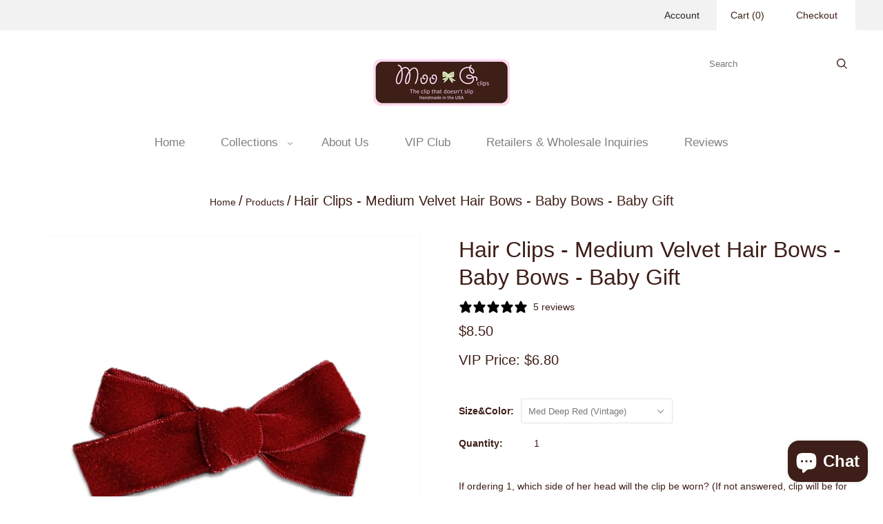

--- FILE ---
content_type: text/html; charset=utf-8
request_url: https://moogclips.com/products/hair-clips-medium-velvet-hair-bows-baby-bows-baby-gift
body_size: 47211
content:
<!doctype html>
<html
  class="
    no-js
    loading
  "
  lang="en"
>
<head>
  <meta charset="utf-8">
  <meta http-equiv="X-UA-Compatible" content="IE=edge,chrome=1">

  <!-- Preconnect Domains -->
  <link rel="preconnect" href="https://cdn.shopify.com" crossorigin>
  <link rel="preconnect" href="https://fonts.shopify.com" crossorigin>
  <link rel="preconnect" href="https://monorail-edge.shopifysvc.com">

  <!-- Preload Assets -->
  <link rel="preload" href="//moogclips.com/cdn/shop/t/63/assets/chiko-icons.woff?v=12666650156901059331749809736" as="font" type="font/woff" crossorigin>
  <link rel="preload" href="//moogclips.com/cdn/shop/t/63/assets/pxu-social-icons.woff?v=75149173774959108441749809736" as="font" type="font/woff" crossorigin>

  <link rel="preload" href="//moogclips.com/cdn/shop/t/63/assets/theme.css?v=160793407561467000441759342639" as="style">

  <link rel="preload" href="//moogclips.com/cdn/shop/t/63/assets/modernizr-2.8.2.min.js?v=38612161053245547031749809736" as="script">

  

  

  <link rel="preload" href="//moogclips.com/cdn/shop/t/63/assets/grid.js?v=75916816285817381601749809736" as="script">

  <title>
    Medium Velvet Hair Bows - Baby Bows - Moo G Clips

    

    

    
  </title>

  
    <meta name="description" content="The perfect baby gift! Medium hair clips in soft velvet, with pretty bows in assorted colors." />
  

  

  
    <link rel="canonical" href="https://moogclips.com/products/hair-clips-medium-velvet-hair-bows-baby-bows-baby-gift" />
  
  <meta name="viewport" content="width=device-width,initial-scale=1" />

  <script>window.performance && window.performance.mark && window.performance.mark('shopify.content_for_header.start');</script><meta name="google-site-verification" content="gq6nIN6yDcl_Cw-gUwnrRJACRNcDxGsIa9hj42F2gvM">
<meta id="shopify-digital-wallet" name="shopify-digital-wallet" content="/13514471/digital_wallets/dialog">
<meta name="shopify-checkout-api-token" content="c6c78935dbd51fc49b4cc2c8d4afeab7">
<meta id="in-context-paypal-metadata" data-shop-id="13514471" data-venmo-supported="false" data-environment="production" data-locale="en_US" data-paypal-v4="true" data-currency="USD">
<link rel="alternate" type="application/json+oembed" href="https://moogclips.com/products/hair-clips-medium-velvet-hair-bows-baby-bows-baby-gift.oembed">
<script async="async" src="/checkouts/internal/preloads.js?locale=en-US"></script>
<link rel="preconnect" href="https://shop.app" crossorigin="anonymous">
<script async="async" src="https://shop.app/checkouts/internal/preloads.js?locale=en-US&shop_id=13514471" crossorigin="anonymous"></script>
<script id="apple-pay-shop-capabilities" type="application/json">{"shopId":13514471,"countryCode":"US","currencyCode":"USD","merchantCapabilities":["supports3DS"],"merchantId":"gid:\/\/shopify\/Shop\/13514471","merchantName":"Moo G Clips","requiredBillingContactFields":["postalAddress","email"],"requiredShippingContactFields":["postalAddress","email"],"shippingType":"shipping","supportedNetworks":["visa","masterCard","amex","discover","elo","jcb"],"total":{"type":"pending","label":"Moo G Clips","amount":"1.00"},"shopifyPaymentsEnabled":true,"supportsSubscriptions":true}</script>
<script id="shopify-features" type="application/json">{"accessToken":"c6c78935dbd51fc49b4cc2c8d4afeab7","betas":["rich-media-storefront-analytics"],"domain":"moogclips.com","predictiveSearch":true,"shopId":13514471,"locale":"en"}</script>
<script>var Shopify = Shopify || {};
Shopify.shop = "moo-g-clips.myshopify.com";
Shopify.locale = "en";
Shopify.currency = {"active":"USD","rate":"1.0"};
Shopify.country = "US";
Shopify.theme = {"name":"[Conjured Edit] - PBC - New theme","id":150521839846,"schema_name":"Grid","schema_version":"6.3.2","theme_store_id":null,"role":"main"};
Shopify.theme.handle = "null";
Shopify.theme.style = {"id":null,"handle":null};
Shopify.cdnHost = "moogclips.com/cdn";
Shopify.routes = Shopify.routes || {};
Shopify.routes.root = "/";</script>
<script type="module">!function(o){(o.Shopify=o.Shopify||{}).modules=!0}(window);</script>
<script>!function(o){function n(){var o=[];function n(){o.push(Array.prototype.slice.apply(arguments))}return n.q=o,n}var t=o.Shopify=o.Shopify||{};t.loadFeatures=n(),t.autoloadFeatures=n()}(window);</script>
<script>
  window.ShopifyPay = window.ShopifyPay || {};
  window.ShopifyPay.apiHost = "shop.app\/pay";
  window.ShopifyPay.redirectState = null;
</script>
<script id="shop-js-analytics" type="application/json">{"pageType":"product"}</script>
<script defer="defer" async type="module" src="//moogclips.com/cdn/shopifycloud/shop-js/modules/v2/client.init-shop-cart-sync_BT-GjEfc.en.esm.js"></script>
<script defer="defer" async type="module" src="//moogclips.com/cdn/shopifycloud/shop-js/modules/v2/chunk.common_D58fp_Oc.esm.js"></script>
<script defer="defer" async type="module" src="//moogclips.com/cdn/shopifycloud/shop-js/modules/v2/chunk.modal_xMitdFEc.esm.js"></script>
<script type="module">
  await import("//moogclips.com/cdn/shopifycloud/shop-js/modules/v2/client.init-shop-cart-sync_BT-GjEfc.en.esm.js");
await import("//moogclips.com/cdn/shopifycloud/shop-js/modules/v2/chunk.common_D58fp_Oc.esm.js");
await import("//moogclips.com/cdn/shopifycloud/shop-js/modules/v2/chunk.modal_xMitdFEc.esm.js");

  window.Shopify.SignInWithShop?.initShopCartSync?.({"fedCMEnabled":true,"windoidEnabled":true});

</script>
<script defer="defer" async type="module" src="//moogclips.com/cdn/shopifycloud/shop-js/modules/v2/client.payment-terms_Ci9AEqFq.en.esm.js"></script>
<script defer="defer" async type="module" src="//moogclips.com/cdn/shopifycloud/shop-js/modules/v2/chunk.common_D58fp_Oc.esm.js"></script>
<script defer="defer" async type="module" src="//moogclips.com/cdn/shopifycloud/shop-js/modules/v2/chunk.modal_xMitdFEc.esm.js"></script>
<script type="module">
  await import("//moogclips.com/cdn/shopifycloud/shop-js/modules/v2/client.payment-terms_Ci9AEqFq.en.esm.js");
await import("//moogclips.com/cdn/shopifycloud/shop-js/modules/v2/chunk.common_D58fp_Oc.esm.js");
await import("//moogclips.com/cdn/shopifycloud/shop-js/modules/v2/chunk.modal_xMitdFEc.esm.js");

  
</script>
<script>
  window.Shopify = window.Shopify || {};
  if (!window.Shopify.featureAssets) window.Shopify.featureAssets = {};
  window.Shopify.featureAssets['shop-js'] = {"shop-cart-sync":["modules/v2/client.shop-cart-sync_DZOKe7Ll.en.esm.js","modules/v2/chunk.common_D58fp_Oc.esm.js","modules/v2/chunk.modal_xMitdFEc.esm.js"],"init-fed-cm":["modules/v2/client.init-fed-cm_B6oLuCjv.en.esm.js","modules/v2/chunk.common_D58fp_Oc.esm.js","modules/v2/chunk.modal_xMitdFEc.esm.js"],"shop-cash-offers":["modules/v2/client.shop-cash-offers_D2sdYoxE.en.esm.js","modules/v2/chunk.common_D58fp_Oc.esm.js","modules/v2/chunk.modal_xMitdFEc.esm.js"],"shop-login-button":["modules/v2/client.shop-login-button_QeVjl5Y3.en.esm.js","modules/v2/chunk.common_D58fp_Oc.esm.js","modules/v2/chunk.modal_xMitdFEc.esm.js"],"pay-button":["modules/v2/client.pay-button_DXTOsIq6.en.esm.js","modules/v2/chunk.common_D58fp_Oc.esm.js","modules/v2/chunk.modal_xMitdFEc.esm.js"],"shop-button":["modules/v2/client.shop-button_DQZHx9pm.en.esm.js","modules/v2/chunk.common_D58fp_Oc.esm.js","modules/v2/chunk.modal_xMitdFEc.esm.js"],"avatar":["modules/v2/client.avatar_BTnouDA3.en.esm.js"],"init-windoid":["modules/v2/client.init-windoid_CR1B-cfM.en.esm.js","modules/v2/chunk.common_D58fp_Oc.esm.js","modules/v2/chunk.modal_xMitdFEc.esm.js"],"init-shop-for-new-customer-accounts":["modules/v2/client.init-shop-for-new-customer-accounts_C_vY_xzh.en.esm.js","modules/v2/client.shop-login-button_QeVjl5Y3.en.esm.js","modules/v2/chunk.common_D58fp_Oc.esm.js","modules/v2/chunk.modal_xMitdFEc.esm.js"],"init-shop-email-lookup-coordinator":["modules/v2/client.init-shop-email-lookup-coordinator_BI7n9ZSv.en.esm.js","modules/v2/chunk.common_D58fp_Oc.esm.js","modules/v2/chunk.modal_xMitdFEc.esm.js"],"init-shop-cart-sync":["modules/v2/client.init-shop-cart-sync_BT-GjEfc.en.esm.js","modules/v2/chunk.common_D58fp_Oc.esm.js","modules/v2/chunk.modal_xMitdFEc.esm.js"],"shop-toast-manager":["modules/v2/client.shop-toast-manager_DiYdP3xc.en.esm.js","modules/v2/chunk.common_D58fp_Oc.esm.js","modules/v2/chunk.modal_xMitdFEc.esm.js"],"init-customer-accounts":["modules/v2/client.init-customer-accounts_D9ZNqS-Q.en.esm.js","modules/v2/client.shop-login-button_QeVjl5Y3.en.esm.js","modules/v2/chunk.common_D58fp_Oc.esm.js","modules/v2/chunk.modal_xMitdFEc.esm.js"],"init-customer-accounts-sign-up":["modules/v2/client.init-customer-accounts-sign-up_iGw4briv.en.esm.js","modules/v2/client.shop-login-button_QeVjl5Y3.en.esm.js","modules/v2/chunk.common_D58fp_Oc.esm.js","modules/v2/chunk.modal_xMitdFEc.esm.js"],"shop-follow-button":["modules/v2/client.shop-follow-button_CqMgW2wH.en.esm.js","modules/v2/chunk.common_D58fp_Oc.esm.js","modules/v2/chunk.modal_xMitdFEc.esm.js"],"checkout-modal":["modules/v2/client.checkout-modal_xHeaAweL.en.esm.js","modules/v2/chunk.common_D58fp_Oc.esm.js","modules/v2/chunk.modal_xMitdFEc.esm.js"],"shop-login":["modules/v2/client.shop-login_D91U-Q7h.en.esm.js","modules/v2/chunk.common_D58fp_Oc.esm.js","modules/v2/chunk.modal_xMitdFEc.esm.js"],"lead-capture":["modules/v2/client.lead-capture_BJmE1dJe.en.esm.js","modules/v2/chunk.common_D58fp_Oc.esm.js","modules/v2/chunk.modal_xMitdFEc.esm.js"],"payment-terms":["modules/v2/client.payment-terms_Ci9AEqFq.en.esm.js","modules/v2/chunk.common_D58fp_Oc.esm.js","modules/v2/chunk.modal_xMitdFEc.esm.js"]};
</script>
<script>(function() {
  var isLoaded = false;
  function asyncLoad() {
    if (isLoaded) return;
    isLoaded = true;
    var urls = ["\/\/d1liekpayvooaz.cloudfront.net\/apps\/customizery\/customizery.js?shop=moo-g-clips.myshopify.com","https:\/\/upsells.boldapps.net\/v2_ui\/js\/UpsellTracker.js?shop=moo-g-clips.myshopify.com","https:\/\/upsells.boldapps.net\/v2_ui\/js\/upsell.js?shop=moo-g-clips.myshopify.com","https:\/\/cdn.hextom.com\/js\/quickannouncementbar.js?shop=moo-g-clips.myshopify.com","https:\/\/cdn.hextom.com\/js\/freeshippingbar.js?shop=moo-g-clips.myshopify.com"];
    for (var i = 0; i < urls.length; i++) {
      var s = document.createElement('script');
      s.type = 'text/javascript';
      s.async = true;
      s.src = urls[i];
      var x = document.getElementsByTagName('script')[0];
      x.parentNode.insertBefore(s, x);
    }
  };
  if(window.attachEvent) {
    window.attachEvent('onload', asyncLoad);
  } else {
    window.addEventListener('load', asyncLoad, false);
  }
})();</script>
<script id="__st">var __st={"a":13514471,"offset":-28800,"reqid":"fd6ef953-583c-4b23-94a9-dd9c04d5f296-1769176092","pageurl":"moogclips.com\/products\/hair-clips-medium-velvet-hair-bows-baby-bows-baby-gift","u":"3d3dbcf7f3a6","p":"product","rtyp":"product","rid":3664034562125};</script>
<script>window.ShopifyPaypalV4VisibilityTracking = true;</script>
<script id="captcha-bootstrap">!function(){'use strict';const t='contact',e='account',n='new_comment',o=[[t,t],['blogs',n],['comments',n],[t,'customer']],c=[[e,'customer_login'],[e,'guest_login'],[e,'recover_customer_password'],[e,'create_customer']],r=t=>t.map((([t,e])=>`form[action*='/${t}']:not([data-nocaptcha='true']) input[name='form_type'][value='${e}']`)).join(','),a=t=>()=>t?[...document.querySelectorAll(t)].map((t=>t.form)):[];function s(){const t=[...o],e=r(t);return a(e)}const i='password',u='form_key',d=['recaptcha-v3-token','g-recaptcha-response','h-captcha-response',i],f=()=>{try{return window.sessionStorage}catch{return}},m='__shopify_v',_=t=>t.elements[u];function p(t,e,n=!1){try{const o=window.sessionStorage,c=JSON.parse(o.getItem(e)),{data:r}=function(t){const{data:e,action:n}=t;return t[m]||n?{data:e,action:n}:{data:t,action:n}}(c);for(const[e,n]of Object.entries(r))t.elements[e]&&(t.elements[e].value=n);n&&o.removeItem(e)}catch(o){console.error('form repopulation failed',{error:o})}}const l='form_type',E='cptcha';function T(t){t.dataset[E]=!0}const w=window,h=w.document,L='Shopify',v='ce_forms',y='captcha';let A=!1;((t,e)=>{const n=(g='f06e6c50-85a8-45c8-87d0-21a2b65856fe',I='https://cdn.shopify.com/shopifycloud/storefront-forms-hcaptcha/ce_storefront_forms_captcha_hcaptcha.v1.5.2.iife.js',D={infoText:'Protected by hCaptcha',privacyText:'Privacy',termsText:'Terms'},(t,e,n)=>{const o=w[L][v],c=o.bindForm;if(c)return c(t,g,e,D).then(n);var r;o.q.push([[t,g,e,D],n]),r=I,A||(h.body.append(Object.assign(h.createElement('script'),{id:'captcha-provider',async:!0,src:r})),A=!0)});var g,I,D;w[L]=w[L]||{},w[L][v]=w[L][v]||{},w[L][v].q=[],w[L][y]=w[L][y]||{},w[L][y].protect=function(t,e){n(t,void 0,e),T(t)},Object.freeze(w[L][y]),function(t,e,n,w,h,L){const[v,y,A,g]=function(t,e,n){const i=e?o:[],u=t?c:[],d=[...i,...u],f=r(d),m=r(i),_=r(d.filter((([t,e])=>n.includes(e))));return[a(f),a(m),a(_),s()]}(w,h,L),I=t=>{const e=t.target;return e instanceof HTMLFormElement?e:e&&e.form},D=t=>v().includes(t);t.addEventListener('submit',(t=>{const e=I(t);if(!e)return;const n=D(e)&&!e.dataset.hcaptchaBound&&!e.dataset.recaptchaBound,o=_(e),c=g().includes(e)&&(!o||!o.value);(n||c)&&t.preventDefault(),c&&!n&&(function(t){try{if(!f())return;!function(t){const e=f();if(!e)return;const n=_(t);if(!n)return;const o=n.value;o&&e.removeItem(o)}(t);const e=Array.from(Array(32),(()=>Math.random().toString(36)[2])).join('');!function(t,e){_(t)||t.append(Object.assign(document.createElement('input'),{type:'hidden',name:u})),t.elements[u].value=e}(t,e),function(t,e){const n=f();if(!n)return;const o=[...t.querySelectorAll(`input[type='${i}']`)].map((({name:t})=>t)),c=[...d,...o],r={};for(const[a,s]of new FormData(t).entries())c.includes(a)||(r[a]=s);n.setItem(e,JSON.stringify({[m]:1,action:t.action,data:r}))}(t,e)}catch(e){console.error('failed to persist form',e)}}(e),e.submit())}));const S=(t,e)=>{t&&!t.dataset[E]&&(n(t,e.some((e=>e===t))),T(t))};for(const o of['focusin','change'])t.addEventListener(o,(t=>{const e=I(t);D(e)&&S(e,y())}));const B=e.get('form_key'),M=e.get(l),P=B&&M;t.addEventListener('DOMContentLoaded',(()=>{const t=y();if(P)for(const e of t)e.elements[l].value===M&&p(e,B);[...new Set([...A(),...v().filter((t=>'true'===t.dataset.shopifyCaptcha))])].forEach((e=>S(e,t)))}))}(h,new URLSearchParams(w.location.search),n,t,e,['guest_login'])})(!0,!0)}();</script>
<script integrity="sha256-4kQ18oKyAcykRKYeNunJcIwy7WH5gtpwJnB7kiuLZ1E=" data-source-attribution="shopify.loadfeatures" defer="defer" src="//moogclips.com/cdn/shopifycloud/storefront/assets/storefront/load_feature-a0a9edcb.js" crossorigin="anonymous"></script>
<script crossorigin="anonymous" defer="defer" src="//moogclips.com/cdn/shopifycloud/storefront/assets/shopify_pay/storefront-65b4c6d7.js?v=20250812"></script>
<script data-source-attribution="shopify.dynamic_checkout.dynamic.init">var Shopify=Shopify||{};Shopify.PaymentButton=Shopify.PaymentButton||{isStorefrontPortableWallets:!0,init:function(){window.Shopify.PaymentButton.init=function(){};var t=document.createElement("script");t.src="https://moogclips.com/cdn/shopifycloud/portable-wallets/latest/portable-wallets.en.js",t.type="module",document.head.appendChild(t)}};
</script>
<script data-source-attribution="shopify.dynamic_checkout.buyer_consent">
  function portableWalletsHideBuyerConsent(e){var t=document.getElementById("shopify-buyer-consent"),n=document.getElementById("shopify-subscription-policy-button");t&&n&&(t.classList.add("hidden"),t.setAttribute("aria-hidden","true"),n.removeEventListener("click",e))}function portableWalletsShowBuyerConsent(e){var t=document.getElementById("shopify-buyer-consent"),n=document.getElementById("shopify-subscription-policy-button");t&&n&&(t.classList.remove("hidden"),t.removeAttribute("aria-hidden"),n.addEventListener("click",e))}window.Shopify?.PaymentButton&&(window.Shopify.PaymentButton.hideBuyerConsent=portableWalletsHideBuyerConsent,window.Shopify.PaymentButton.showBuyerConsent=portableWalletsShowBuyerConsent);
</script>
<script data-source-attribution="shopify.dynamic_checkout.cart.bootstrap">document.addEventListener("DOMContentLoaded",(function(){function t(){return document.querySelector("shopify-accelerated-checkout-cart, shopify-accelerated-checkout")}if(t())Shopify.PaymentButton.init();else{new MutationObserver((function(e,n){t()&&(Shopify.PaymentButton.init(),n.disconnect())})).observe(document.body,{childList:!0,subtree:!0})}}));
</script>
<link id="shopify-accelerated-checkout-styles" rel="stylesheet" media="screen" href="https://moogclips.com/cdn/shopifycloud/portable-wallets/latest/accelerated-checkout-backwards-compat.css" crossorigin="anonymous">
<style id="shopify-accelerated-checkout-cart">
        #shopify-buyer-consent {
  margin-top: 1em;
  display: inline-block;
  width: 100%;
}

#shopify-buyer-consent.hidden {
  display: none;
}

#shopify-subscription-policy-button {
  background: none;
  border: none;
  padding: 0;
  text-decoration: underline;
  font-size: inherit;
  cursor: pointer;
}

#shopify-subscription-policy-button::before {
  box-shadow: none;
}

      </style>

<script>window.performance && window.performance.mark && window.performance.mark('shopify.content_for_header.end');</script>

  
  















<meta property="og:site_name" content="Moo G Clips">
<meta property="og:url" content="https://moogclips.com/products/hair-clips-medium-velvet-hair-bows-baby-bows-baby-gift">
<meta property="og:title" content="Hair Clips - Medium Velvet Hair Bows - Baby Bows - Baby Gift">
<meta property="og:type" content="website">
<meta property="og:description" content="The perfect baby gift! Medium hair clips in soft velvet, with pretty bows in assorted colors.">




    
    
    

    
    
    <meta
      property="og:image"
      content="https://moogclips.com/cdn/shop/products/Hair-Clips-Medium-Velvet-Hair-Bows-Baby-Bows-Baby-Gift-no-slip-velvet-hair-bows-no-slip-velvet-hair-clips_1200x1200.jpg?v=1740544236"
    />
    <meta
      property="og:image:secure_url"
      content="https://moogclips.com/cdn/shop/products/Hair-Clips-Medium-Velvet-Hair-Bows-Baby-Bows-Baby-Gift-no-slip-velvet-hair-bows-no-slip-velvet-hair-clips_1200x1200.jpg?v=1740544236"
    />
    <meta property="og:image:width" content="1200" />
    <meta property="og:image:height" content="1200" />
    
    
    <meta property="og:image:alt" content="Hair Clips - Medium Velvet Hair Bows - Baby Bows - Baby Gift-no slip velvet hair bows no slip velvethair clips-Moo G Clips" />
  









  <meta name="twitter:site" content="@moogclips">








<meta name="twitter:title" content="Medium Velvet Hair Bows - Baby Bows - Moo G Clips">
<meta name="twitter:description" content="The perfect baby gift! Medium hair clips in soft velvet, with pretty bows in assorted colors.">


    
    
    
      
      
      <meta name="twitter:card" content="summary">
    
    
    <meta
      property="twitter:image"
      content="https://moogclips.com/cdn/shop/products/Hair-Clips-Medium-Velvet-Hair-Bows-Baby-Bows-Baby-Gift-no-slip-velvet-hair-bows-no-slip-velvet-hair-clips_1200x1200_crop_center.jpg?v=1740544236"
    />
    <meta property="twitter:image:width" content="1200" />
    <meta property="twitter:image:height" content="1200" />
    
    
    <meta property="twitter:image:alt" content="Hair Clips - Medium Velvet Hair Bows - Baby Bows - Baby Gift-no slip velvet hair bows no slip velvethair clips-Moo G Clips" />
  



  <!-- Theme CSS -->
  <link rel="stylesheet" href="//moogclips.com/cdn/shop/t/63/assets/theme.css?v=160793407561467000441759342639">
  

  <!-- Theme object -->
  
  <script>
    var Theme = {};
    Theme.version = "6.3.2";
    Theme.name = 'Grid';
  
    Theme.currency = "USD";
    Theme.moneyFormat = "${{amount}}";
  
    Theme.pleaseSelectText = "Please Select";
  
    Theme.addToCartSuccess = "**product** has been successfully added to your **cart_link**. Feel free to **continue_link** or **checkout_link**.";
  
    
  
    Theme.shippingCalculator = true;
    Theme.shippingButton = "Calculate shipping";
    Theme.shippingDisabled = "Calculating...";
  
    
  
    Theme.shippingCalcErrorMessage = "Error: zip / postal code --error_message--";
    Theme.shippingCalcMultiRates = "There are --number_of_rates-- shipping rates available for --address--, starting at --rate--.";
    Theme.shippingCalcOneRate = "There is one shipping rate available for --address--.";
    Theme.shippingCalcNoRates = "We do not ship to this destination.";
    Theme.shippingCalcRateValues = "--rate_title-- at --rate--";
  
    Theme.routes = {
      "root_url": "/",
      "account_url": "/account",
      "account_login_url": "/account/login",
      "account_logout_url": "/account/logout",
      "account_register_url": "/account/register",
      "account_addresses_url": "/account/addresses",
      "collections_url": "/collections",
      "all_products_collection_url": "/collections/all",
      "search_url": "/search",
      "cart_url": "/cart",
      "cart_add_url": "/cart/add",
      "cart_change_url": "/cart/change",
      "cart_clear_url": "/cart/clear",
      "product_recommendations_url": "/recommendations/products",
      "predictive_search_url": "/search/suggest",
    };
  </script>
  

<!-- BEGIN app block: shopify://apps/klaviyo-email-marketing-sms/blocks/klaviyo-onsite-embed/2632fe16-c075-4321-a88b-50b567f42507 -->












  <script async src="https://static.klaviyo.com/onsite/js/H4sxpn/klaviyo.js?company_id=H4sxpn"></script>
  <script>!function(){if(!window.klaviyo){window._klOnsite=window._klOnsite||[];try{window.klaviyo=new Proxy({},{get:function(n,i){return"push"===i?function(){var n;(n=window._klOnsite).push.apply(n,arguments)}:function(){for(var n=arguments.length,o=new Array(n),w=0;w<n;w++)o[w]=arguments[w];var t="function"==typeof o[o.length-1]?o.pop():void 0,e=new Promise((function(n){window._klOnsite.push([i].concat(o,[function(i){t&&t(i),n(i)}]))}));return e}}})}catch(n){window.klaviyo=window.klaviyo||[],window.klaviyo.push=function(){var n;(n=window._klOnsite).push.apply(n,arguments)}}}}();</script>

  
    <script id="viewed_product">
      if (item == null) {
        var _learnq = _learnq || [];

        var MetafieldReviews = null
        var MetafieldYotpoRating = null
        var MetafieldYotpoCount = null
        var MetafieldLooxRating = null
        var MetafieldLooxCount = null
        var okendoProduct = null
        var okendoProductReviewCount = null
        var okendoProductReviewAverageValue = null
        try {
          // The following fields are used for Customer Hub recently viewed in order to add reviews.
          // This information is not part of __kla_viewed. Instead, it is part of __kla_viewed_reviewed_items
          MetafieldReviews = {"rating":{"scale_min":"1.0","scale_max":"5.0","value":"5.0"},"rating_count":5};
          MetafieldYotpoRating = null
          MetafieldYotpoCount = null
          MetafieldLooxRating = null
          MetafieldLooxCount = null

          okendoProduct = null
          // If the okendo metafield is not legacy, it will error, which then requires the new json formatted data
          if (okendoProduct && 'error' in okendoProduct) {
            okendoProduct = null
          }
          okendoProductReviewCount = okendoProduct ? okendoProduct.reviewCount : null
          okendoProductReviewAverageValue = okendoProduct ? okendoProduct.reviewAverageValue : null
        } catch (error) {
          console.error('Error in Klaviyo onsite reviews tracking:', error);
        }

        var item = {
          Name: "Hair Clips - Medium Velvet Hair Bows - Baby Bows - Baby Gift",
          ProductID: 3664034562125,
          Categories: ["Hand Tied Hair Bows \u0026 Hard Headbands","VIP"],
          ImageURL: "https://moogclips.com/cdn/shop/products/Hair-Clips-Medium-Velvet-Hair-Bows-Baby-Bows-Baby-Gift-no-slip-velvet-hair-bows-no-slip-velvet-hair-clips_grande.jpg?v=1740544236",
          URL: "https://moogclips.com/products/hair-clips-medium-velvet-hair-bows-baby-bows-baby-gift",
          Brand: "Moo G Clips",
          Price: "$8.50",
          Value: "8.50",
          CompareAtPrice: "$0.00"
        };
        _learnq.push(['track', 'Viewed Product', item]);
        _learnq.push(['trackViewedItem', {
          Title: item.Name,
          ItemId: item.ProductID,
          Categories: item.Categories,
          ImageUrl: item.ImageURL,
          Url: item.URL,
          Metadata: {
            Brand: item.Brand,
            Price: item.Price,
            Value: item.Value,
            CompareAtPrice: item.CompareAtPrice
          },
          metafields:{
            reviews: MetafieldReviews,
            yotpo:{
              rating: MetafieldYotpoRating,
              count: MetafieldYotpoCount,
            },
            loox:{
              rating: MetafieldLooxRating,
              count: MetafieldLooxCount,
            },
            okendo: {
              rating: okendoProductReviewAverageValue,
              count: okendoProductReviewCount,
            }
          }
        }]);
      }
    </script>
  




  <script>
    window.klaviyoReviewsProductDesignMode = false
  </script>



  <!-- BEGIN app snippet: customer-hub-data --><script>
  if (!window.customerHub) {
    window.customerHub = {};
  }
  window.customerHub.storefrontRoutes = {
    login: "/account/login?return_url=%2F%23k-hub",
    register: "/account/register?return_url=%2F%23k-hub",
    logout: "/account/logout",
    profile: "/account",
    addresses: "/account/addresses",
  };
  
  window.customerHub.userId = null;
  
  window.customerHub.storeDomain = "moo-g-clips.myshopify.com";

  
    window.customerHub.activeProduct = {
      name: "Hair Clips - Medium Velvet Hair Bows - Baby Bows - Baby Gift",
      category: null,
      imageUrl: "https://moogclips.com/cdn/shop/products/Hair-Clips-Medium-Velvet-Hair-Bows-Baby-Bows-Baby-Gift-no-slip-velvet-hair-bows-no-slip-velvet-hair-clips_grande.jpg?v=1740544236",
      id: "3664034562125",
      link: "https://moogclips.com/products/hair-clips-medium-velvet-hair-bows-baby-bows-baby-gift",
      variants: [
        
          {
            id: "46482553241830",
            
            imageUrl: "https://moogclips.com/cdn/shop/files/Hair-Clips-Medium-Velvet-Hair-Bows-Baby-Bows-Baby-Gift-no-slip-velvet-hair-bows-no-slip-velvet-hair-clips-14.jpg?v=1753504892&width=500",
            
            price: "850",
            currency: "USD",
            availableForSale: true,
            title: "Med Deep Red (Vintage)",
          },
        
          {
            id: "33137780555853",
            
            imageUrl: "https://moogclips.com/cdn/shop/products/Hair-Clips-Medium-Velvet-Hair-Bows-Baby-Bows-Baby-Gift-no-slip-velvet-hair-bows-no-slip-velvet-hair-clips-15_c4fc1e97.png?v=1753504905&width=500",
            
            price: "850",
            currency: "USD",
            availableForSale: true,
            title: "Med Crushed Red (Vintage)",
          },
        
          {
            id: "28819608240205",
            
            imageUrl: "https://moogclips.com/cdn/shop/products/Hair-Clips-Medium-Velvet-Hair-Bows-Baby-Bows-Baby-Gift-no-slip-velvet-hair-bows-no-slip-velvet-hair-clips-16_8d380dd3.png?v=1753504918&width=500",
            
            price: "850",
            currency: "USD",
            availableForSale: true,
            title: "Med Red",
          },
        
          {
            id: "33137783341133",
            
            imageUrl: "https://moogclips.com/cdn/shop/products/Hair-Clips-Medium-Velvet-Hair-Bows-Baby-Bows-Baby-Gift-no-slip-velvet-hair-bows-no-slip-velvet-hair-clips-17_0932931c.png?v=1753504931&width=500",
            
            price: "850",
            currency: "USD",
            availableForSale: true,
            title: "Medium Yellow (Vintage)",
          },
        
          {
            id: "33137780686925",
            
            imageUrl: "https://moogclips.com/cdn/shop/products/Hair-Clips-Medium-Velvet-Hair-Bows-Baby-Bows-Baby-Gift-no-slip-velvet-hair-bows-no-slip-velvet-hair-clips-18_f83984f5.png?v=1753504943&width=500",
            
            price: "850",
            currency: "USD",
            availableForSale: true,
            title: "Med Crushed Dark Mustard (Vintage)",
          },
        
          {
            id: "46482553274598",
            
            imageUrl: "https://moogclips.com/cdn/shop/files/Hair-Clips-Medium-Velvet-Hair-Bows-Baby-Bows-Baby-Gift-no-slip-velvet-hair-bows-no-slip-velvet-hair-clips-19.jpg?v=1753504946&width=500",
            
            price: "850",
            currency: "USD",
            availableForSale: true,
            title: "Medium Crushed Sage (Vintage)",
          },
        
          {
            id: "46482553307366",
            
            imageUrl: "https://moogclips.com/cdn/shop/files/Hair-Clips-Medium-Velvet-Hair-Bows-Baby-Bows-Baby-Gift-no-slip-velvet-hair-bows-no-slip-velvet-hair-clips-20.jpg?v=1753504948&width=500",
            
            price: "850",
            currency: "USD",
            availableForSale: true,
            title: "Medium Seafoam (Vintage)",
          },
        
          {
            id: "28934672449613",
            
            imageUrl: "https://moogclips.com/cdn/shop/products/Hair-Clips-Medium-Velvet-Hair-Bows-Baby-Bows-Baby-Gift-no-slip-velvet-hair-bows-no-slip-velvet-hair-clips-21_35c2b463.png?v=1753504960&width=500",
            
            price: "850",
            currency: "USD",
            availableForSale: true,
            title: "Med Aquamarine (Vintage)",
          },
        
          {
            id: "28934676873293",
            
            imageUrl: "https://moogclips.com/cdn/shop/products/Hair-Clips-Medium-Velvet-Hair-Bows-Baby-Bows-Baby-Gift-no-slip-velvet-hair-bows-no-slip-velvet-hair-clips-22.png?v=1753504963&width=500",
            
            price: "850",
            currency: "USD",
            availableForSale: true,
            title: "Med Crushed Merlot",
          },
        
          {
            id: "28819608305741",
            
            imageUrl: "https://moogclips.com/cdn/shop/products/Hair-Clips-Medium-Velvet-Hair-Bows-Baby-Bows-Baby-Gift-no-slip-velvet-hair-bows-no-slip-velvet-hair-clips-23.jpg?v=1753504965&width=500",
            
            price: "850",
            currency: "USD",
            availableForSale: true,
            title: "Med DkOlive (Vintage)",
          },
        
          {
            id: "28819608404045",
            
            imageUrl: "https://moogclips.com/cdn/shop/products/Hair-Clips-Medium-Velvet-Hair-Bows-Baby-Bows-Baby-Gift-no-slip-velvet-hair-bows-no-slip-velvet-hair-clips-24_f740245e.png?v=1753504977&width=500",
            
            price: "850",
            currency: "USD",
            availableForSale: true,
            title: "Med Lt Ice Blue (Vintage)",
          },
        
          {
            id: "46482553340134",
            
            imageUrl: "https://moogclips.com/cdn/shop/files/Hair-Clips-Medium-Velvet-Hair-Bows-Baby-Bows-Baby-Gift-no-slip-velvet-hair-bows-no-slip-velvet-hair-clips-25.jpg?v=1753504980&width=500",
            
            price: "850",
            currency: "USD",
            availableForSale: true,
            title: "Medium Green (Vintage)",
          },
        
          {
            id: "28934680182861",
            
            imageUrl: "https://moogclips.com/cdn/shop/products/Hair-Clips-Medium-Velvet-Hair-Bows-Baby-Bows-Baby-Gift-no-slip-velvet-hair-bows-no-slip-velvet-hair-clips-26_946aa0b2.png?v=1753504992&width=500",
            
            price: "850",
            currency: "USD",
            availableForSale: true,
            title: "Med Bright Blue",
          },
        
          {
            id: "28819608436813",
            
            imageUrl: "https://moogclips.com/cdn/shop/products/Hair-Clips-Medium-Velvet-Hair-Bows-Baby-Bows-Baby-Gift-no-slip-velvet-hair-bows-no-slip-velvet-hair-clips-27_f2f79eab.png?v=1753505005&width=500",
            
            price: "850",
            currency: "USD",
            availableForSale: true,
            title: "Med Royal (Vintage)",
          },
        
          {
            id: "46482553372902",
            
            imageUrl: "https://moogclips.com/cdn/shop/files/Hair-Clips-Medium-Velvet-Hair-Bows-Baby-Bows-Baby-Gift-no-slip-velvet-hair-bows-no-slip-velvet-hair-clips-28.jpg?v=1753505008&width=500",
            
            price: "850",
            currency: "USD",
            availableForSale: true,
            title: "Medium Peacock Blue (Vintage)",
          },
        
          {
            id: "30376344780877",
            
            imageUrl: "https://moogclips.com/cdn/shop/products/Hair-Clips-Medium-Velvet-Hair-Bows-Baby-Bows-Baby-Gift-no-slip-velvet-hair-bows-no-slip-velvet-hair-clips-29_d710b81e.png?v=1753505020&width=500",
            
            price: "850",
            currency: "USD",
            availableForSale: true,
            title: "Med Light Navy",
          },
        
          {
            id: "46482553405670",
            
            imageUrl: "https://moogclips.com/cdn/shop/files/Hair-Clips-Medium-Velvet-Hair-Bows-Baby-Bows-Baby-Gift-no-slip-velvet-hair-bows-no-slip-velvet-hair-clips-30.jpg?v=1753505023&width=500",
            
            price: "850",
            currency: "USD",
            availableForSale: true,
            title: "Medium Eggplant (Vintage)",
          },
        
          {
            id: "46482553438438",
            
            imageUrl: "https://moogclips.com/cdn/shop/files/Hair-Clips-Medium-Velvet-Hair-Bows-Baby-Bows-Baby-Gift-no-slip-velvet-hair-bows-no-slip-velvet-hair-clips-31.jpg?v=1753505025&width=500",
            
            price: "850",
            currency: "USD",
            availableForSale: true,
            title: "Medium Grape (Vintage)",
          },
        
          {
            id: "46482553471206",
            
            imageUrl: "https://moogclips.com/cdn/shop/files/Hair-Clips-Medium-Velvet-Hair-Bows-Baby-Bows-Baby-Gift-no-slip-velvet-hair-bows-no-slip-velvet-hair-clips-32.jpg?v=1753505027&width=500",
            
            price: "850",
            currency: "USD",
            availableForSale: true,
            title: "Medium Lilac (Vintage)",
          },
        
          {
            id: "28934670811213",
            
            imageUrl: "https://moogclips.com/cdn/shop/products/Hair-Clips-Medium-Velvet-Hair-Bows-Baby-Bows-Baby-Gift-no-slip-velvet-hair-bows-no-slip-velvet-hair-clips-33_2ce9d8a5.png?v=1753505039&width=500",
            
            price: "850",
            currency: "USD",
            availableForSale: true,
            title: "Med Lavender (Vintage)",
          },
        
          {
            id: "28819608469581",
            
            imageUrl: "https://moogclips.com/cdn/shop/products/Hair-Clips-Medium-Velvet-Hair-Bows-Baby-Bows-Baby-Gift-no-slip-velvet-hair-bows-no-slip-velvet-hair-clips-34.jpg?v=1753505042&width=500",
            
            price: "850",
            currency: "USD",
            availableForSale: true,
            title: "Med Cream (Vintage)",
          },
        
          {
            id: "33137780719693",
            
            imageUrl: "https://moogclips.com/cdn/shop/products/Hair-Clips-Medium-Velvet-Hair-Bows-Baby-Bows-Baby-Gift-no-slip-velvet-hair-bows-no-slip-velvet-hair-clips-35_072a1d04.png?v=1753505054&width=500",
            
            price: "850",
            currency: "USD",
            availableForSale: true,
            title: "Med Crushed Dark Grey (Vintage)",
          },
        
          {
            id: "46482553503974",
            
            imageUrl: "https://moogclips.com/cdn/shop/files/Hair-Clips-Medium-Velvet-Hair-Bows-Baby-Bows-Baby-Gift-no-slip-velvet-hair-bows-no-slip-velvet-hair-clips-36.jpg?v=1753505057&width=500",
            
            price: "850",
            currency: "USD",
            availableForSale: true,
            title: "Medium Ballet Pink (Vintage)",
          },
        
          {
            id: "28819608338509",
            
            imageUrl: "https://moogclips.com/cdn/shop/products/Hair-Clips-Medium-Velvet-Hair-Bows-Baby-Bows-Baby-Gift-no-slip-velvet-hair-bows-no-slip-velvet-hair-clips-37.jpg?v=1753505058&width=500",
            
            price: "850",
            currency: "USD",
            availableForSale: true,
            title: "Med Light Blush Peach (Vintage)",
          },
        
          {
            id: "28819608371277",
            
            imageUrl: "https://moogclips.com/cdn/shop/products/Hair-Clips-Medium-Velvet-Hair-Bows-Baby-Bows-Baby-Gift-no-slip-velvet-hair-bows-no-slip-velvet-hair-clips-38_6c5492a8.png?v=1753505071&width=500",
            
            price: "850",
            currency: "USD",
            availableForSale: true,
            title: "Med Hot Pink (Vintage)",
          },
        
          {
            id: "46482553536742",
            
            imageUrl: "https://moogclips.com/cdn/shop/files/Hair-Clips-Medium-Velvet-Hair-Bows-Baby-Bows-Baby-Gift-no-slip-velvet-hair-bows-no-slip-velvet-hair-clips-39.jpg?v=1753505073&width=500",
            
            price: "850",
            currency: "USD",
            availableForSale: true,
            title: "Medium Berry (Vintage)",
          },
        
          {
            id: "33137780752461",
            
            imageUrl: "https://moogclips.com/cdn/shop/products/Hair-Clips-Medium-Velvet-Hair-Bows-Baby-Bows-Baby-Gift-no-slip-velvet-hair-bows-no-slip-velvet-hair-clips-40.png?v=1753505075&width=500",
            
            price: "850",
            currency: "USD",
            availableForSale: true,
            title: "Med Crushed Magenta (Vintage)",
          },
        
          {
            id: "33137783472205",
            
            imageUrl: "https://moogclips.com/cdn/shop/products/Hair-Clips-Medium-Velvet-Hair-Bows-Baby-Bows-Baby-Gift-no-slip-velvet-hair-bows-no-slip-velvet-hair-clips-41.png?v=1753505078&width=500",
            
            price: "850",
            currency: "USD",
            availableForSale: true,
            title: "Medium Maroon (Vintage)",
          },
        
          {
            id: "46482553569510",
            
            imageUrl: "https://moogclips.com/cdn/shop/files/Hair-Clips-Medium-Velvet-Hair-Bows-Baby-Bows-Baby-Gift-no-slip-velvet-hair-bows-no-slip-velvet-hair-clips-42.jpg?v=1753505080&width=500",
            
            price: "850",
            currency: "USD",
            availableForSale: true,
            title: "Medium Deep Maroon (Vintage)",
          },
        
          {
            id: "33137782390861",
            
            imageUrl: "https://moogclips.com/cdn/shop/products/Hair-Clips-Medium-Velvet-Hair-Bows-Baby-Bows-Baby-Gift-no-slip-velvet-hair-bows-no-slip-velvet-hair-clips-43.png?v=1753505082&width=500",
            
            price: "850",
            currency: "USD",
            availableForSale: true,
            title: "Med Crushed Charcoal (Vintage)",
          },
        
          {
            id: "30376356446285",
            
            imageUrl: "https://moogclips.com/cdn/shop/products/Hair-Clips-Medium-Velvet-Hair-Bows-Baby-Bows-Baby-Gift-no-slip-velvet-hair-bows-no-slip-velvet-hair-clips-44.png?v=1753505085&width=500",
            
            price: "850",
            currency: "USD",
            availableForSale: true,
            title: "Med Black",
          },
        
      ],
    };
    window.customerHub.activeProduct.variants.forEach((variant) => {
        
        variant.price = `${variant.price.slice(0, -2)}.${variant.price.slice(-2)}`;
    });
  

  
    window.customerHub.storeLocale = {
        currentLanguage: 'en',
        currentCountry: 'US',
        availableLanguages: [
          
            {
              iso_code: 'en',
              endonym_name: 'English'
            }
          
        ],
        availableCountries: [
          
            {
              iso_code: 'CA',
              name: 'Canada',
              currency_code: 'USD'
            },
          
            {
              iso_code: 'JP',
              name: 'Japan',
              currency_code: 'USD'
            },
          
            {
              iso_code: 'US',
              name: 'United States',
              currency_code: 'USD'
            }
          
        ]
    };
  
</script>
<!-- END app snippet -->





<!-- END app block --><script src="https://cdn.shopify.com/extensions/019bc2d0-0f91-74d4-a43b-076b6407206d/quick-announcement-bar-prod-97/assets/quickannouncementbar.js" type="text/javascript" defer="defer"></script>
<script src="https://cdn.shopify.com/extensions/e8878072-2f6b-4e89-8082-94b04320908d/inbox-1254/assets/inbox-chat-loader.js" type="text/javascript" defer="defer"></script>
<script src="https://cdn.shopify.com/extensions/0199fd4e-dfb2-7f7f-ad35-e641bf7185b2/conjured-memberships-43/assets/member-price.js" type="text/javascript" defer="defer"></script>
<link href="https://cdn.shopify.com/extensions/0199fd4e-dfb2-7f7f-ad35-e641bf7185b2/conjured-memberships-43/assets/member-price.css" rel="stylesheet" type="text/css" media="all">
<script src="https://cdn.shopify.com/extensions/0199fd4e-dfb2-7f7f-ad35-e641bf7185b2/conjured-memberships-43/assets/selling-plans.js" type="text/javascript" defer="defer"></script>
<link href="https://cdn.shopify.com/extensions/0199fd4e-dfb2-7f7f-ad35-e641bf7185b2/conjured-memberships-43/assets/selling-plans.css" rel="stylesheet" type="text/css" media="all">
<link href="https://cdn.shopify.com/extensions/af3a5012-9155-402e-a204-da027a5e50a5/bold-product-upsell-31/assets/app.css" rel="stylesheet" type="text/css" media="all">
<link href="https://monorail-edge.shopifysvc.com" rel="dns-prefetch">
<script>(function(){if ("sendBeacon" in navigator && "performance" in window) {try {var session_token_from_headers = performance.getEntriesByType('navigation')[0].serverTiming.find(x => x.name == '_s').description;} catch {var session_token_from_headers = undefined;}var session_cookie_matches = document.cookie.match(/_shopify_s=([^;]*)/);var session_token_from_cookie = session_cookie_matches && session_cookie_matches.length === 2 ? session_cookie_matches[1] : "";var session_token = session_token_from_headers || session_token_from_cookie || "";function handle_abandonment_event(e) {var entries = performance.getEntries().filter(function(entry) {return /monorail-edge.shopifysvc.com/.test(entry.name);});if (!window.abandonment_tracked && entries.length === 0) {window.abandonment_tracked = true;var currentMs = Date.now();var navigation_start = performance.timing.navigationStart;var payload = {shop_id: 13514471,url: window.location.href,navigation_start,duration: currentMs - navigation_start,session_token,page_type: "product"};window.navigator.sendBeacon("https://monorail-edge.shopifysvc.com/v1/produce", JSON.stringify({schema_id: "online_store_buyer_site_abandonment/1.1",payload: payload,metadata: {event_created_at_ms: currentMs,event_sent_at_ms: currentMs}}));}}window.addEventListener('pagehide', handle_abandonment_event);}}());</script>
<script id="web-pixels-manager-setup">(function e(e,d,r,n,o){if(void 0===o&&(o={}),!Boolean(null===(a=null===(i=window.Shopify)||void 0===i?void 0:i.analytics)||void 0===a?void 0:a.replayQueue)){var i,a;window.Shopify=window.Shopify||{};var t=window.Shopify;t.analytics=t.analytics||{};var s=t.analytics;s.replayQueue=[],s.publish=function(e,d,r){return s.replayQueue.push([e,d,r]),!0};try{self.performance.mark("wpm:start")}catch(e){}var l=function(){var e={modern:/Edge?\/(1{2}[4-9]|1[2-9]\d|[2-9]\d{2}|\d{4,})\.\d+(\.\d+|)|Firefox\/(1{2}[4-9]|1[2-9]\d|[2-9]\d{2}|\d{4,})\.\d+(\.\d+|)|Chrom(ium|e)\/(9{2}|\d{3,})\.\d+(\.\d+|)|(Maci|X1{2}).+ Version\/(15\.\d+|(1[6-9]|[2-9]\d|\d{3,})\.\d+)([,.]\d+|)( \(\w+\)|)( Mobile\/\w+|) Safari\/|Chrome.+OPR\/(9{2}|\d{3,})\.\d+\.\d+|(CPU[ +]OS|iPhone[ +]OS|CPU[ +]iPhone|CPU IPhone OS|CPU iPad OS)[ +]+(15[._]\d+|(1[6-9]|[2-9]\d|\d{3,})[._]\d+)([._]\d+|)|Android:?[ /-](13[3-9]|1[4-9]\d|[2-9]\d{2}|\d{4,})(\.\d+|)(\.\d+|)|Android.+Firefox\/(13[5-9]|1[4-9]\d|[2-9]\d{2}|\d{4,})\.\d+(\.\d+|)|Android.+Chrom(ium|e)\/(13[3-9]|1[4-9]\d|[2-9]\d{2}|\d{4,})\.\d+(\.\d+|)|SamsungBrowser\/([2-9]\d|\d{3,})\.\d+/,legacy:/Edge?\/(1[6-9]|[2-9]\d|\d{3,})\.\d+(\.\d+|)|Firefox\/(5[4-9]|[6-9]\d|\d{3,})\.\d+(\.\d+|)|Chrom(ium|e)\/(5[1-9]|[6-9]\d|\d{3,})\.\d+(\.\d+|)([\d.]+$|.*Safari\/(?![\d.]+ Edge\/[\d.]+$))|(Maci|X1{2}).+ Version\/(10\.\d+|(1[1-9]|[2-9]\d|\d{3,})\.\d+)([,.]\d+|)( \(\w+\)|)( Mobile\/\w+|) Safari\/|Chrome.+OPR\/(3[89]|[4-9]\d|\d{3,})\.\d+\.\d+|(CPU[ +]OS|iPhone[ +]OS|CPU[ +]iPhone|CPU IPhone OS|CPU iPad OS)[ +]+(10[._]\d+|(1[1-9]|[2-9]\d|\d{3,})[._]\d+)([._]\d+|)|Android:?[ /-](13[3-9]|1[4-9]\d|[2-9]\d{2}|\d{4,})(\.\d+|)(\.\d+|)|Mobile Safari.+OPR\/([89]\d|\d{3,})\.\d+\.\d+|Android.+Firefox\/(13[5-9]|1[4-9]\d|[2-9]\d{2}|\d{4,})\.\d+(\.\d+|)|Android.+Chrom(ium|e)\/(13[3-9]|1[4-9]\d|[2-9]\d{2}|\d{4,})\.\d+(\.\d+|)|Android.+(UC? ?Browser|UCWEB|U3)[ /]?(15\.([5-9]|\d{2,})|(1[6-9]|[2-9]\d|\d{3,})\.\d+)\.\d+|SamsungBrowser\/(5\.\d+|([6-9]|\d{2,})\.\d+)|Android.+MQ{2}Browser\/(14(\.(9|\d{2,})|)|(1[5-9]|[2-9]\d|\d{3,})(\.\d+|))(\.\d+|)|K[Aa][Ii]OS\/(3\.\d+|([4-9]|\d{2,})\.\d+)(\.\d+|)/},d=e.modern,r=e.legacy,n=navigator.userAgent;return n.match(d)?"modern":n.match(r)?"legacy":"unknown"}(),u="modern"===l?"modern":"legacy",c=(null!=n?n:{modern:"",legacy:""})[u],f=function(e){return[e.baseUrl,"/wpm","/b",e.hashVersion,"modern"===e.buildTarget?"m":"l",".js"].join("")}({baseUrl:d,hashVersion:r,buildTarget:u}),m=function(e){var d=e.version,r=e.bundleTarget,n=e.surface,o=e.pageUrl,i=e.monorailEndpoint;return{emit:function(e){var a=e.status,t=e.errorMsg,s=(new Date).getTime(),l=JSON.stringify({metadata:{event_sent_at_ms:s},events:[{schema_id:"web_pixels_manager_load/3.1",payload:{version:d,bundle_target:r,page_url:o,status:a,surface:n,error_msg:t},metadata:{event_created_at_ms:s}}]});if(!i)return console&&console.warn&&console.warn("[Web Pixels Manager] No Monorail endpoint provided, skipping logging."),!1;try{return self.navigator.sendBeacon.bind(self.navigator)(i,l)}catch(e){}var u=new XMLHttpRequest;try{return u.open("POST",i,!0),u.setRequestHeader("Content-Type","text/plain"),u.send(l),!0}catch(e){return console&&console.warn&&console.warn("[Web Pixels Manager] Got an unhandled error while logging to Monorail."),!1}}}}({version:r,bundleTarget:l,surface:e.surface,pageUrl:self.location.href,monorailEndpoint:e.monorailEndpoint});try{o.browserTarget=l,function(e){var d=e.src,r=e.async,n=void 0===r||r,o=e.onload,i=e.onerror,a=e.sri,t=e.scriptDataAttributes,s=void 0===t?{}:t,l=document.createElement("script"),u=document.querySelector("head"),c=document.querySelector("body");if(l.async=n,l.src=d,a&&(l.integrity=a,l.crossOrigin="anonymous"),s)for(var f in s)if(Object.prototype.hasOwnProperty.call(s,f))try{l.dataset[f]=s[f]}catch(e){}if(o&&l.addEventListener("load",o),i&&l.addEventListener("error",i),u)u.appendChild(l);else{if(!c)throw new Error("Did not find a head or body element to append the script");c.appendChild(l)}}({src:f,async:!0,onload:function(){if(!function(){var e,d;return Boolean(null===(d=null===(e=window.Shopify)||void 0===e?void 0:e.analytics)||void 0===d?void 0:d.initialized)}()){var d=window.webPixelsManager.init(e)||void 0;if(d){var r=window.Shopify.analytics;r.replayQueue.forEach((function(e){var r=e[0],n=e[1],o=e[2];d.publishCustomEvent(r,n,o)})),r.replayQueue=[],r.publish=d.publishCustomEvent,r.visitor=d.visitor,r.initialized=!0}}},onerror:function(){return m.emit({status:"failed",errorMsg:"".concat(f," has failed to load")})},sri:function(e){var d=/^sha384-[A-Za-z0-9+/=]+$/;return"string"==typeof e&&d.test(e)}(c)?c:"",scriptDataAttributes:o}),m.emit({status:"loading"})}catch(e){m.emit({status:"failed",errorMsg:(null==e?void 0:e.message)||"Unknown error"})}}})({shopId: 13514471,storefrontBaseUrl: "https://moogclips.com",extensionsBaseUrl: "https://extensions.shopifycdn.com/cdn/shopifycloud/web-pixels-manager",monorailEndpoint: "https://monorail-edge.shopifysvc.com/unstable/produce_batch",surface: "storefront-renderer",enabledBetaFlags: ["2dca8a86"],webPixelsConfigList: [{"id":"1651540198","configuration":"{\"accountID\":\"H4sxpn\",\"webPixelConfig\":\"eyJlbmFibGVBZGRlZFRvQ2FydEV2ZW50cyI6IHRydWV9\"}","eventPayloadVersion":"v1","runtimeContext":"STRICT","scriptVersion":"524f6c1ee37bacdca7657a665bdca589","type":"APP","apiClientId":123074,"privacyPurposes":["ANALYTICS","MARKETING"],"dataSharingAdjustments":{"protectedCustomerApprovalScopes":["read_customer_address","read_customer_email","read_customer_name","read_customer_personal_data","read_customer_phone"]}},{"id":"1460666598","configuration":"{\"config\":\"{\\\"google_tag_ids\\\":[\\\"G-HBX099V3YF\\\",\\\"AW-643427661\\\",\\\"GT-5DG9SQNG\\\"],\\\"target_country\\\":\\\"US\\\",\\\"gtag_events\\\":[{\\\"type\\\":\\\"begin_checkout\\\",\\\"action_label\\\":[\\\"G-HBX099V3YF\\\",\\\"AW-643427661\\\/gPVyCIGgqvYaEM3a57IC\\\"]},{\\\"type\\\":\\\"search\\\",\\\"action_label\\\":[\\\"G-HBX099V3YF\\\",\\\"AW-643427661\\\/9RKCCI2gqvYaEM3a57IC\\\"]},{\\\"type\\\":\\\"view_item\\\",\\\"action_label\\\":[\\\"G-HBX099V3YF\\\",\\\"AW-643427661\\\/so8GCIqgqvYaEM3a57IC\\\",\\\"MC-0EXND4NC6F\\\"]},{\\\"type\\\":\\\"purchase\\\",\\\"action_label\\\":[\\\"G-HBX099V3YF\\\",\\\"AW-643427661\\\/9GG7CP6fqvYaEM3a57IC\\\",\\\"MC-0EXND4NC6F\\\"]},{\\\"type\\\":\\\"page_view\\\",\\\"action_label\\\":[\\\"G-HBX099V3YF\\\",\\\"AW-643427661\\\/8glfCIegqvYaEM3a57IC\\\",\\\"MC-0EXND4NC6F\\\"]},{\\\"type\\\":\\\"add_payment_info\\\",\\\"action_label\\\":[\\\"G-HBX099V3YF\\\",\\\"AW-643427661\\\/dCU1CJCgqvYaEM3a57IC\\\"]},{\\\"type\\\":\\\"add_to_cart\\\",\\\"action_label\\\":[\\\"G-HBX099V3YF\\\",\\\"AW-643427661\\\/2_oZCISgqvYaEM3a57IC\\\"]}],\\\"enable_monitoring_mode\\\":false}\"}","eventPayloadVersion":"v1","runtimeContext":"OPEN","scriptVersion":"b2a88bafab3e21179ed38636efcd8a93","type":"APP","apiClientId":1780363,"privacyPurposes":[],"dataSharingAdjustments":{"protectedCustomerApprovalScopes":["read_customer_address","read_customer_email","read_customer_name","read_customer_personal_data","read_customer_phone"]}},{"id":"948240614","configuration":"{\"webPixelName\":\"Judge.me\"}","eventPayloadVersion":"v1","runtimeContext":"STRICT","scriptVersion":"34ad157958823915625854214640f0bf","type":"APP","apiClientId":683015,"privacyPurposes":["ANALYTICS"],"dataSharingAdjustments":{"protectedCustomerApprovalScopes":["read_customer_email","read_customer_name","read_customer_personal_data","read_customer_phone"]}},{"id":"731775206","configuration":"{\"myshopify_url\":\"moo-g-clips.myshopify.com\", \"environment\":\"production\" }","eventPayloadVersion":"v1","runtimeContext":"STRICT","scriptVersion":"4e7f6e2ee38e85d82463fcabd5f09a1f","type":"APP","apiClientId":118555,"privacyPurposes":["ANALYTICS","MARKETING","SALE_OF_DATA"],"dataSharingAdjustments":{"protectedCustomerApprovalScopes":["read_customer_email","read_customer_personal_data"]}},{"id":"175112422","configuration":"{\"pixel_id\":\"952505184874904\",\"pixel_type\":\"facebook_pixel\",\"metaapp_system_user_token\":\"-\"}","eventPayloadVersion":"v1","runtimeContext":"OPEN","scriptVersion":"ca16bc87fe92b6042fbaa3acc2fbdaa6","type":"APP","apiClientId":2329312,"privacyPurposes":["ANALYTICS","MARKETING","SALE_OF_DATA"],"dataSharingAdjustments":{"protectedCustomerApprovalScopes":["read_customer_address","read_customer_email","read_customer_name","read_customer_personal_data","read_customer_phone"]}},{"id":"shopify-app-pixel","configuration":"{}","eventPayloadVersion":"v1","runtimeContext":"STRICT","scriptVersion":"0450","apiClientId":"shopify-pixel","type":"APP","privacyPurposes":["ANALYTICS","MARKETING"]},{"id":"shopify-custom-pixel","eventPayloadVersion":"v1","runtimeContext":"LAX","scriptVersion":"0450","apiClientId":"shopify-pixel","type":"CUSTOM","privacyPurposes":["ANALYTICS","MARKETING"]}],isMerchantRequest: false,initData: {"shop":{"name":"Moo G Clips","paymentSettings":{"currencyCode":"USD"},"myshopifyDomain":"moo-g-clips.myshopify.com","countryCode":"US","storefrontUrl":"https:\/\/moogclips.com"},"customer":null,"cart":null,"checkout":null,"productVariants":[{"price":{"amount":8.5,"currencyCode":"USD"},"product":{"title":"Hair Clips - Medium Velvet Hair Bows - Baby Bows - Baby Gift","vendor":"Moo G Clips","id":"3664034562125","untranslatedTitle":"Hair Clips - Medium Velvet Hair Bows - Baby Bows - Baby Gift","url":"\/products\/hair-clips-medium-velvet-hair-bows-baby-bows-baby-gift","type":"Velvet Bow"},"id":"46482553241830","image":{"src":"\/\/moogclips.com\/cdn\/shop\/files\/Hair-Clips-Medium-Velvet-Hair-Bows-Baby-Bows-Baby-Gift-no-slip-velvet-hair-bows-no-slip-velvet-hair-clips-14.jpg?v=1753504892"},"sku":null,"title":"Med Deep Red (Vintage)","untranslatedTitle":"Med Deep Red (Vintage)"},{"price":{"amount":8.5,"currencyCode":"USD"},"product":{"title":"Hair Clips - Medium Velvet Hair Bows - Baby Bows - Baby Gift","vendor":"Moo G Clips","id":"3664034562125","untranslatedTitle":"Hair Clips - Medium Velvet Hair Bows - Baby Bows - Baby Gift","url":"\/products\/hair-clips-medium-velvet-hair-bows-baby-bows-baby-gift","type":"Velvet Bow"},"id":"33137780555853","image":{"src":"\/\/moogclips.com\/cdn\/shop\/products\/Hair-Clips-Medium-Velvet-Hair-Bows-Baby-Bows-Baby-Gift-no-slip-velvet-hair-bows-no-slip-velvet-hair-clips-15_c4fc1e97.png?v=1753504905"},"sku":"","title":"Med Crushed Red (Vintage)","untranslatedTitle":"Med Crushed Red (Vintage)"},{"price":{"amount":8.5,"currencyCode":"USD"},"product":{"title":"Hair Clips - Medium Velvet Hair Bows - Baby Bows - Baby Gift","vendor":"Moo G Clips","id":"3664034562125","untranslatedTitle":"Hair Clips - Medium Velvet Hair Bows - Baby Bows - Baby Gift","url":"\/products\/hair-clips-medium-velvet-hair-bows-baby-bows-baby-gift","type":"Velvet Bow"},"id":"28819608240205","image":{"src":"\/\/moogclips.com\/cdn\/shop\/products\/Hair-Clips-Medium-Velvet-Hair-Bows-Baby-Bows-Baby-Gift-no-slip-velvet-hair-bows-no-slip-velvet-hair-clips-16_8d380dd3.png?v=1753504918"},"sku":"","title":"Med Red","untranslatedTitle":"Med Red"},{"price":{"amount":8.5,"currencyCode":"USD"},"product":{"title":"Hair Clips - Medium Velvet Hair Bows - Baby Bows - Baby Gift","vendor":"Moo G Clips","id":"3664034562125","untranslatedTitle":"Hair Clips - Medium Velvet Hair Bows - Baby Bows - Baby Gift","url":"\/products\/hair-clips-medium-velvet-hair-bows-baby-bows-baby-gift","type":"Velvet Bow"},"id":"33137783341133","image":{"src":"\/\/moogclips.com\/cdn\/shop\/products\/Hair-Clips-Medium-Velvet-Hair-Bows-Baby-Bows-Baby-Gift-no-slip-velvet-hair-bows-no-slip-velvet-hair-clips-17_0932931c.png?v=1753504931"},"sku":"","title":"Medium Yellow (Vintage)","untranslatedTitle":"Medium Yellow (Vintage)"},{"price":{"amount":8.5,"currencyCode":"USD"},"product":{"title":"Hair Clips - Medium Velvet Hair Bows - Baby Bows - Baby Gift","vendor":"Moo G Clips","id":"3664034562125","untranslatedTitle":"Hair Clips - Medium Velvet Hair Bows - Baby Bows - Baby Gift","url":"\/products\/hair-clips-medium-velvet-hair-bows-baby-bows-baby-gift","type":"Velvet Bow"},"id":"33137780686925","image":{"src":"\/\/moogclips.com\/cdn\/shop\/products\/Hair-Clips-Medium-Velvet-Hair-Bows-Baby-Bows-Baby-Gift-no-slip-velvet-hair-bows-no-slip-velvet-hair-clips-18_f83984f5.png?v=1753504943"},"sku":"","title":"Med Crushed Dark Mustard (Vintage)","untranslatedTitle":"Med Crushed Dark Mustard (Vintage)"},{"price":{"amount":8.5,"currencyCode":"USD"},"product":{"title":"Hair Clips - Medium Velvet Hair Bows - Baby Bows - Baby Gift","vendor":"Moo G Clips","id":"3664034562125","untranslatedTitle":"Hair Clips - Medium Velvet Hair Bows - Baby Bows - Baby Gift","url":"\/products\/hair-clips-medium-velvet-hair-bows-baby-bows-baby-gift","type":"Velvet Bow"},"id":"46482553274598","image":{"src":"\/\/moogclips.com\/cdn\/shop\/files\/Hair-Clips-Medium-Velvet-Hair-Bows-Baby-Bows-Baby-Gift-no-slip-velvet-hair-bows-no-slip-velvet-hair-clips-19.jpg?v=1753504946"},"sku":null,"title":"Medium Crushed Sage (Vintage)","untranslatedTitle":"Medium Crushed Sage (Vintage)"},{"price":{"amount":8.5,"currencyCode":"USD"},"product":{"title":"Hair Clips - Medium Velvet Hair Bows - Baby Bows - Baby Gift","vendor":"Moo G Clips","id":"3664034562125","untranslatedTitle":"Hair Clips - Medium Velvet Hair Bows - Baby Bows - Baby Gift","url":"\/products\/hair-clips-medium-velvet-hair-bows-baby-bows-baby-gift","type":"Velvet Bow"},"id":"46482553307366","image":{"src":"\/\/moogclips.com\/cdn\/shop\/files\/Hair-Clips-Medium-Velvet-Hair-Bows-Baby-Bows-Baby-Gift-no-slip-velvet-hair-bows-no-slip-velvet-hair-clips-20.jpg?v=1753504948"},"sku":null,"title":"Medium Seafoam (Vintage)","untranslatedTitle":"Medium Seafoam (Vintage)"},{"price":{"amount":8.5,"currencyCode":"USD"},"product":{"title":"Hair Clips - Medium Velvet Hair Bows - Baby Bows - Baby Gift","vendor":"Moo G Clips","id":"3664034562125","untranslatedTitle":"Hair Clips - Medium Velvet Hair Bows - Baby Bows - Baby Gift","url":"\/products\/hair-clips-medium-velvet-hair-bows-baby-bows-baby-gift","type":"Velvet Bow"},"id":"28934672449613","image":{"src":"\/\/moogclips.com\/cdn\/shop\/products\/Hair-Clips-Medium-Velvet-Hair-Bows-Baby-Bows-Baby-Gift-no-slip-velvet-hair-bows-no-slip-velvet-hair-clips-21_35c2b463.png?v=1753504960"},"sku":"","title":"Med Aquamarine (Vintage)","untranslatedTitle":"Med Aquamarine (Vintage)"},{"price":{"amount":8.5,"currencyCode":"USD"},"product":{"title":"Hair Clips - Medium Velvet Hair Bows - Baby Bows - Baby Gift","vendor":"Moo G Clips","id":"3664034562125","untranslatedTitle":"Hair Clips - Medium Velvet Hair Bows - Baby Bows - Baby Gift","url":"\/products\/hair-clips-medium-velvet-hair-bows-baby-bows-baby-gift","type":"Velvet Bow"},"id":"28934676873293","image":{"src":"\/\/moogclips.com\/cdn\/shop\/products\/Hair-Clips-Medium-Velvet-Hair-Bows-Baby-Bows-Baby-Gift-no-slip-velvet-hair-bows-no-slip-velvet-hair-clips-22.png?v=1753504963"},"sku":"","title":"Med Crushed Merlot","untranslatedTitle":"Med Crushed Merlot"},{"price":{"amount":8.5,"currencyCode":"USD"},"product":{"title":"Hair Clips - Medium Velvet Hair Bows - Baby Bows - Baby Gift","vendor":"Moo G Clips","id":"3664034562125","untranslatedTitle":"Hair Clips - Medium Velvet Hair Bows - Baby Bows - Baby Gift","url":"\/products\/hair-clips-medium-velvet-hair-bows-baby-bows-baby-gift","type":"Velvet Bow"},"id":"28819608305741","image":{"src":"\/\/moogclips.com\/cdn\/shop\/products\/Hair-Clips-Medium-Velvet-Hair-Bows-Baby-Bows-Baby-Gift-no-slip-velvet-hair-bows-no-slip-velvet-hair-clips-23.jpg?v=1753504965"},"sku":"","title":"Med DkOlive (Vintage)","untranslatedTitle":"Med DkOlive (Vintage)"},{"price":{"amount":8.5,"currencyCode":"USD"},"product":{"title":"Hair Clips - Medium Velvet Hair Bows - Baby Bows - Baby Gift","vendor":"Moo G Clips","id":"3664034562125","untranslatedTitle":"Hair Clips - Medium Velvet Hair Bows - Baby Bows - Baby Gift","url":"\/products\/hair-clips-medium-velvet-hair-bows-baby-bows-baby-gift","type":"Velvet Bow"},"id":"28819608404045","image":{"src":"\/\/moogclips.com\/cdn\/shop\/products\/Hair-Clips-Medium-Velvet-Hair-Bows-Baby-Bows-Baby-Gift-no-slip-velvet-hair-bows-no-slip-velvet-hair-clips-24_f740245e.png?v=1753504977"},"sku":"","title":"Med Lt Ice Blue (Vintage)","untranslatedTitle":"Med Lt Ice Blue (Vintage)"},{"price":{"amount":8.5,"currencyCode":"USD"},"product":{"title":"Hair Clips - Medium Velvet Hair Bows - Baby Bows - Baby Gift","vendor":"Moo G Clips","id":"3664034562125","untranslatedTitle":"Hair Clips - Medium Velvet Hair Bows - Baby Bows - Baby Gift","url":"\/products\/hair-clips-medium-velvet-hair-bows-baby-bows-baby-gift","type":"Velvet Bow"},"id":"46482553340134","image":{"src":"\/\/moogclips.com\/cdn\/shop\/files\/Hair-Clips-Medium-Velvet-Hair-Bows-Baby-Bows-Baby-Gift-no-slip-velvet-hair-bows-no-slip-velvet-hair-clips-25.jpg?v=1753504980"},"sku":null,"title":"Medium Green (Vintage)","untranslatedTitle":"Medium Green (Vintage)"},{"price":{"amount":8.5,"currencyCode":"USD"},"product":{"title":"Hair Clips - Medium Velvet Hair Bows - Baby Bows - Baby Gift","vendor":"Moo G Clips","id":"3664034562125","untranslatedTitle":"Hair Clips - Medium Velvet Hair Bows - Baby Bows - Baby Gift","url":"\/products\/hair-clips-medium-velvet-hair-bows-baby-bows-baby-gift","type":"Velvet Bow"},"id":"28934680182861","image":{"src":"\/\/moogclips.com\/cdn\/shop\/products\/Hair-Clips-Medium-Velvet-Hair-Bows-Baby-Bows-Baby-Gift-no-slip-velvet-hair-bows-no-slip-velvet-hair-clips-26_946aa0b2.png?v=1753504992"},"sku":"","title":"Med Bright Blue","untranslatedTitle":"Med Bright Blue"},{"price":{"amount":8.5,"currencyCode":"USD"},"product":{"title":"Hair Clips - Medium Velvet Hair Bows - Baby Bows - Baby Gift","vendor":"Moo G Clips","id":"3664034562125","untranslatedTitle":"Hair Clips - Medium Velvet Hair Bows - Baby Bows - Baby Gift","url":"\/products\/hair-clips-medium-velvet-hair-bows-baby-bows-baby-gift","type":"Velvet Bow"},"id":"28819608436813","image":{"src":"\/\/moogclips.com\/cdn\/shop\/products\/Hair-Clips-Medium-Velvet-Hair-Bows-Baby-Bows-Baby-Gift-no-slip-velvet-hair-bows-no-slip-velvet-hair-clips-27_f2f79eab.png?v=1753505005"},"sku":"","title":"Med Royal (Vintage)","untranslatedTitle":"Med Royal (Vintage)"},{"price":{"amount":8.5,"currencyCode":"USD"},"product":{"title":"Hair Clips - Medium Velvet Hair Bows - Baby Bows - Baby Gift","vendor":"Moo G Clips","id":"3664034562125","untranslatedTitle":"Hair Clips - Medium Velvet Hair Bows - Baby Bows - Baby Gift","url":"\/products\/hair-clips-medium-velvet-hair-bows-baby-bows-baby-gift","type":"Velvet Bow"},"id":"46482553372902","image":{"src":"\/\/moogclips.com\/cdn\/shop\/files\/Hair-Clips-Medium-Velvet-Hair-Bows-Baby-Bows-Baby-Gift-no-slip-velvet-hair-bows-no-slip-velvet-hair-clips-28.jpg?v=1753505008"},"sku":null,"title":"Medium Peacock Blue (Vintage)","untranslatedTitle":"Medium Peacock Blue (Vintage)"},{"price":{"amount":8.5,"currencyCode":"USD"},"product":{"title":"Hair Clips - Medium Velvet Hair Bows - Baby Bows - Baby Gift","vendor":"Moo G Clips","id":"3664034562125","untranslatedTitle":"Hair Clips - Medium Velvet Hair Bows - Baby Bows - Baby Gift","url":"\/products\/hair-clips-medium-velvet-hair-bows-baby-bows-baby-gift","type":"Velvet Bow"},"id":"30376344780877","image":{"src":"\/\/moogclips.com\/cdn\/shop\/products\/Hair-Clips-Medium-Velvet-Hair-Bows-Baby-Bows-Baby-Gift-no-slip-velvet-hair-bows-no-slip-velvet-hair-clips-29_d710b81e.png?v=1753505020"},"sku":"","title":"Med Light Navy","untranslatedTitle":"Med Light Navy"},{"price":{"amount":8.5,"currencyCode":"USD"},"product":{"title":"Hair Clips - Medium Velvet Hair Bows - Baby Bows - Baby Gift","vendor":"Moo G Clips","id":"3664034562125","untranslatedTitle":"Hair Clips - Medium Velvet Hair Bows - Baby Bows - Baby Gift","url":"\/products\/hair-clips-medium-velvet-hair-bows-baby-bows-baby-gift","type":"Velvet Bow"},"id":"46482553405670","image":{"src":"\/\/moogclips.com\/cdn\/shop\/files\/Hair-Clips-Medium-Velvet-Hair-Bows-Baby-Bows-Baby-Gift-no-slip-velvet-hair-bows-no-slip-velvet-hair-clips-30.jpg?v=1753505023"},"sku":null,"title":"Medium Eggplant (Vintage)","untranslatedTitle":"Medium Eggplant (Vintage)"},{"price":{"amount":8.5,"currencyCode":"USD"},"product":{"title":"Hair Clips - Medium Velvet Hair Bows - Baby Bows - Baby Gift","vendor":"Moo G Clips","id":"3664034562125","untranslatedTitle":"Hair Clips - Medium Velvet Hair Bows - Baby Bows - Baby Gift","url":"\/products\/hair-clips-medium-velvet-hair-bows-baby-bows-baby-gift","type":"Velvet Bow"},"id":"46482553438438","image":{"src":"\/\/moogclips.com\/cdn\/shop\/files\/Hair-Clips-Medium-Velvet-Hair-Bows-Baby-Bows-Baby-Gift-no-slip-velvet-hair-bows-no-slip-velvet-hair-clips-31.jpg?v=1753505025"},"sku":null,"title":"Medium Grape (Vintage)","untranslatedTitle":"Medium Grape (Vintage)"},{"price":{"amount":8.5,"currencyCode":"USD"},"product":{"title":"Hair Clips - Medium Velvet Hair Bows - Baby Bows - Baby Gift","vendor":"Moo G Clips","id":"3664034562125","untranslatedTitle":"Hair Clips - Medium Velvet Hair Bows - Baby Bows - Baby Gift","url":"\/products\/hair-clips-medium-velvet-hair-bows-baby-bows-baby-gift","type":"Velvet Bow"},"id":"46482553471206","image":{"src":"\/\/moogclips.com\/cdn\/shop\/files\/Hair-Clips-Medium-Velvet-Hair-Bows-Baby-Bows-Baby-Gift-no-slip-velvet-hair-bows-no-slip-velvet-hair-clips-32.jpg?v=1753505027"},"sku":null,"title":"Medium Lilac (Vintage)","untranslatedTitle":"Medium Lilac (Vintage)"},{"price":{"amount":8.5,"currencyCode":"USD"},"product":{"title":"Hair Clips - Medium Velvet Hair Bows - Baby Bows - Baby Gift","vendor":"Moo G Clips","id":"3664034562125","untranslatedTitle":"Hair Clips - Medium Velvet Hair Bows - Baby Bows - Baby Gift","url":"\/products\/hair-clips-medium-velvet-hair-bows-baby-bows-baby-gift","type":"Velvet Bow"},"id":"28934670811213","image":{"src":"\/\/moogclips.com\/cdn\/shop\/products\/Hair-Clips-Medium-Velvet-Hair-Bows-Baby-Bows-Baby-Gift-no-slip-velvet-hair-bows-no-slip-velvet-hair-clips-33_2ce9d8a5.png?v=1753505039"},"sku":"","title":"Med Lavender (Vintage)","untranslatedTitle":"Med Lavender (Vintage)"},{"price":{"amount":8.5,"currencyCode":"USD"},"product":{"title":"Hair Clips - Medium Velvet Hair Bows - Baby Bows - Baby Gift","vendor":"Moo G Clips","id":"3664034562125","untranslatedTitle":"Hair Clips - Medium Velvet Hair Bows - Baby Bows - Baby Gift","url":"\/products\/hair-clips-medium-velvet-hair-bows-baby-bows-baby-gift","type":"Velvet Bow"},"id":"28819608469581","image":{"src":"\/\/moogclips.com\/cdn\/shop\/products\/Hair-Clips-Medium-Velvet-Hair-Bows-Baby-Bows-Baby-Gift-no-slip-velvet-hair-bows-no-slip-velvet-hair-clips-34.jpg?v=1753505042"},"sku":"","title":"Med Cream (Vintage)","untranslatedTitle":"Med Cream (Vintage)"},{"price":{"amount":8.5,"currencyCode":"USD"},"product":{"title":"Hair Clips - Medium Velvet Hair Bows - Baby Bows - Baby Gift","vendor":"Moo G Clips","id":"3664034562125","untranslatedTitle":"Hair Clips - Medium Velvet Hair Bows - Baby Bows - Baby Gift","url":"\/products\/hair-clips-medium-velvet-hair-bows-baby-bows-baby-gift","type":"Velvet Bow"},"id":"33137780719693","image":{"src":"\/\/moogclips.com\/cdn\/shop\/products\/Hair-Clips-Medium-Velvet-Hair-Bows-Baby-Bows-Baby-Gift-no-slip-velvet-hair-bows-no-slip-velvet-hair-clips-35_072a1d04.png?v=1753505054"},"sku":"","title":"Med Crushed Dark Grey (Vintage)","untranslatedTitle":"Med Crushed Dark Grey (Vintage)"},{"price":{"amount":8.5,"currencyCode":"USD"},"product":{"title":"Hair Clips - Medium Velvet Hair Bows - Baby Bows - Baby Gift","vendor":"Moo G Clips","id":"3664034562125","untranslatedTitle":"Hair Clips - Medium Velvet Hair Bows - Baby Bows - Baby Gift","url":"\/products\/hair-clips-medium-velvet-hair-bows-baby-bows-baby-gift","type":"Velvet Bow"},"id":"46482553503974","image":{"src":"\/\/moogclips.com\/cdn\/shop\/files\/Hair-Clips-Medium-Velvet-Hair-Bows-Baby-Bows-Baby-Gift-no-slip-velvet-hair-bows-no-slip-velvet-hair-clips-36.jpg?v=1753505057"},"sku":null,"title":"Medium Ballet Pink (Vintage)","untranslatedTitle":"Medium Ballet Pink (Vintage)"},{"price":{"amount":8.5,"currencyCode":"USD"},"product":{"title":"Hair Clips - Medium Velvet Hair Bows - Baby Bows - Baby Gift","vendor":"Moo G Clips","id":"3664034562125","untranslatedTitle":"Hair Clips - Medium Velvet Hair Bows - Baby Bows - Baby Gift","url":"\/products\/hair-clips-medium-velvet-hair-bows-baby-bows-baby-gift","type":"Velvet Bow"},"id":"28819608338509","image":{"src":"\/\/moogclips.com\/cdn\/shop\/products\/Hair-Clips-Medium-Velvet-Hair-Bows-Baby-Bows-Baby-Gift-no-slip-velvet-hair-bows-no-slip-velvet-hair-clips-37.jpg?v=1753505058"},"sku":"","title":"Med Light Blush Peach (Vintage)","untranslatedTitle":"Med Light Blush Peach (Vintage)"},{"price":{"amount":8.5,"currencyCode":"USD"},"product":{"title":"Hair Clips - Medium Velvet Hair Bows - Baby Bows - Baby Gift","vendor":"Moo G Clips","id":"3664034562125","untranslatedTitle":"Hair Clips - Medium Velvet Hair Bows - Baby Bows - Baby Gift","url":"\/products\/hair-clips-medium-velvet-hair-bows-baby-bows-baby-gift","type":"Velvet Bow"},"id":"28819608371277","image":{"src":"\/\/moogclips.com\/cdn\/shop\/products\/Hair-Clips-Medium-Velvet-Hair-Bows-Baby-Bows-Baby-Gift-no-slip-velvet-hair-bows-no-slip-velvet-hair-clips-38_6c5492a8.png?v=1753505071"},"sku":"","title":"Med Hot Pink (Vintage)","untranslatedTitle":"Med Hot Pink (Vintage)"},{"price":{"amount":8.5,"currencyCode":"USD"},"product":{"title":"Hair Clips - Medium Velvet Hair Bows - Baby Bows - Baby Gift","vendor":"Moo G Clips","id":"3664034562125","untranslatedTitle":"Hair Clips - Medium Velvet Hair Bows - Baby Bows - Baby Gift","url":"\/products\/hair-clips-medium-velvet-hair-bows-baby-bows-baby-gift","type":"Velvet Bow"},"id":"46482553536742","image":{"src":"\/\/moogclips.com\/cdn\/shop\/files\/Hair-Clips-Medium-Velvet-Hair-Bows-Baby-Bows-Baby-Gift-no-slip-velvet-hair-bows-no-slip-velvet-hair-clips-39.jpg?v=1753505073"},"sku":null,"title":"Medium Berry (Vintage)","untranslatedTitle":"Medium Berry (Vintage)"},{"price":{"amount":8.5,"currencyCode":"USD"},"product":{"title":"Hair Clips - Medium Velvet Hair Bows - Baby Bows - Baby Gift","vendor":"Moo G Clips","id":"3664034562125","untranslatedTitle":"Hair Clips - Medium Velvet Hair Bows - Baby Bows - Baby Gift","url":"\/products\/hair-clips-medium-velvet-hair-bows-baby-bows-baby-gift","type":"Velvet Bow"},"id":"33137780752461","image":{"src":"\/\/moogclips.com\/cdn\/shop\/products\/Hair-Clips-Medium-Velvet-Hair-Bows-Baby-Bows-Baby-Gift-no-slip-velvet-hair-bows-no-slip-velvet-hair-clips-40.png?v=1753505075"},"sku":"","title":"Med Crushed Magenta (Vintage)","untranslatedTitle":"Med Crushed Magenta (Vintage)"},{"price":{"amount":8.5,"currencyCode":"USD"},"product":{"title":"Hair Clips - Medium Velvet Hair Bows - Baby Bows - Baby Gift","vendor":"Moo G Clips","id":"3664034562125","untranslatedTitle":"Hair Clips - Medium Velvet Hair Bows - Baby Bows - Baby Gift","url":"\/products\/hair-clips-medium-velvet-hair-bows-baby-bows-baby-gift","type":"Velvet Bow"},"id":"33137783472205","image":{"src":"\/\/moogclips.com\/cdn\/shop\/products\/Hair-Clips-Medium-Velvet-Hair-Bows-Baby-Bows-Baby-Gift-no-slip-velvet-hair-bows-no-slip-velvet-hair-clips-41.png?v=1753505078"},"sku":"","title":"Medium Maroon (Vintage)","untranslatedTitle":"Medium Maroon (Vintage)"},{"price":{"amount":8.5,"currencyCode":"USD"},"product":{"title":"Hair Clips - Medium Velvet Hair Bows - Baby Bows - Baby Gift","vendor":"Moo G Clips","id":"3664034562125","untranslatedTitle":"Hair Clips - Medium Velvet Hair Bows - Baby Bows - Baby Gift","url":"\/products\/hair-clips-medium-velvet-hair-bows-baby-bows-baby-gift","type":"Velvet Bow"},"id":"46482553569510","image":{"src":"\/\/moogclips.com\/cdn\/shop\/files\/Hair-Clips-Medium-Velvet-Hair-Bows-Baby-Bows-Baby-Gift-no-slip-velvet-hair-bows-no-slip-velvet-hair-clips-42.jpg?v=1753505080"},"sku":null,"title":"Medium Deep Maroon (Vintage)","untranslatedTitle":"Medium Deep Maroon (Vintage)"},{"price":{"amount":8.5,"currencyCode":"USD"},"product":{"title":"Hair Clips - Medium Velvet Hair Bows - Baby Bows - Baby Gift","vendor":"Moo G Clips","id":"3664034562125","untranslatedTitle":"Hair Clips - Medium Velvet Hair Bows - Baby Bows - Baby Gift","url":"\/products\/hair-clips-medium-velvet-hair-bows-baby-bows-baby-gift","type":"Velvet Bow"},"id":"33137782390861","image":{"src":"\/\/moogclips.com\/cdn\/shop\/products\/Hair-Clips-Medium-Velvet-Hair-Bows-Baby-Bows-Baby-Gift-no-slip-velvet-hair-bows-no-slip-velvet-hair-clips-43.png?v=1753505082"},"sku":"","title":"Med Crushed Charcoal (Vintage)","untranslatedTitle":"Med Crushed Charcoal (Vintage)"},{"price":{"amount":8.5,"currencyCode":"USD"},"product":{"title":"Hair Clips - Medium Velvet Hair Bows - Baby Bows - Baby Gift","vendor":"Moo G Clips","id":"3664034562125","untranslatedTitle":"Hair Clips - Medium Velvet Hair Bows - Baby Bows - Baby Gift","url":"\/products\/hair-clips-medium-velvet-hair-bows-baby-bows-baby-gift","type":"Velvet Bow"},"id":"30376356446285","image":{"src":"\/\/moogclips.com\/cdn\/shop\/products\/Hair-Clips-Medium-Velvet-Hair-Bows-Baby-Bows-Baby-Gift-no-slip-velvet-hair-bows-no-slip-velvet-hair-clips-44.png?v=1753505085"},"sku":"","title":"Med Black","untranslatedTitle":"Med Black"}],"purchasingCompany":null},},"https://moogclips.com/cdn","fcfee988w5aeb613cpc8e4bc33m6693e112",{"modern":"","legacy":""},{"shopId":"13514471","storefrontBaseUrl":"https:\/\/moogclips.com","extensionBaseUrl":"https:\/\/extensions.shopifycdn.com\/cdn\/shopifycloud\/web-pixels-manager","surface":"storefront-renderer","enabledBetaFlags":"[\"2dca8a86\"]","isMerchantRequest":"false","hashVersion":"fcfee988w5aeb613cpc8e4bc33m6693e112","publish":"custom","events":"[[\"page_viewed\",{}],[\"product_viewed\",{\"productVariant\":{\"price\":{\"amount\":8.5,\"currencyCode\":\"USD\"},\"product\":{\"title\":\"Hair Clips - Medium Velvet Hair Bows - Baby Bows - Baby Gift\",\"vendor\":\"Moo G Clips\",\"id\":\"3664034562125\",\"untranslatedTitle\":\"Hair Clips - Medium Velvet Hair Bows - Baby Bows - Baby Gift\",\"url\":\"\/products\/hair-clips-medium-velvet-hair-bows-baby-bows-baby-gift\",\"type\":\"Velvet Bow\"},\"id\":\"46482553241830\",\"image\":{\"src\":\"\/\/moogclips.com\/cdn\/shop\/files\/Hair-Clips-Medium-Velvet-Hair-Bows-Baby-Bows-Baby-Gift-no-slip-velvet-hair-bows-no-slip-velvet-hair-clips-14.jpg?v=1753504892\"},\"sku\":null,\"title\":\"Med Deep Red (Vintage)\",\"untranslatedTitle\":\"Med Deep Red (Vintage)\"}}]]"});</script><script>
  window.ShopifyAnalytics = window.ShopifyAnalytics || {};
  window.ShopifyAnalytics.meta = window.ShopifyAnalytics.meta || {};
  window.ShopifyAnalytics.meta.currency = 'USD';
  var meta = {"product":{"id":3664034562125,"gid":"gid:\/\/shopify\/Product\/3664034562125","vendor":"Moo G Clips","type":"Velvet Bow","handle":"hair-clips-medium-velvet-hair-bows-baby-bows-baby-gift","variants":[{"id":46482553241830,"price":850,"name":"Hair Clips - Medium Velvet Hair Bows - Baby Bows - Baby Gift - Med Deep Red (Vintage)","public_title":"Med Deep Red (Vintage)","sku":null},{"id":33137780555853,"price":850,"name":"Hair Clips - Medium Velvet Hair Bows - Baby Bows - Baby Gift - Med Crushed Red (Vintage)","public_title":"Med Crushed Red (Vintage)","sku":""},{"id":28819608240205,"price":850,"name":"Hair Clips - Medium Velvet Hair Bows - Baby Bows - Baby Gift - Med Red","public_title":"Med Red","sku":""},{"id":33137783341133,"price":850,"name":"Hair Clips - Medium Velvet Hair Bows - Baby Bows - Baby Gift - Medium Yellow (Vintage)","public_title":"Medium Yellow (Vintage)","sku":""},{"id":33137780686925,"price":850,"name":"Hair Clips - Medium Velvet Hair Bows - Baby Bows - Baby Gift - Med Crushed Dark Mustard (Vintage)","public_title":"Med Crushed Dark Mustard (Vintage)","sku":""},{"id":46482553274598,"price":850,"name":"Hair Clips - Medium Velvet Hair Bows - Baby Bows - Baby Gift - Medium Crushed Sage (Vintage)","public_title":"Medium Crushed Sage (Vintage)","sku":null},{"id":46482553307366,"price":850,"name":"Hair Clips - Medium Velvet Hair Bows - Baby Bows - Baby Gift - Medium Seafoam (Vintage)","public_title":"Medium Seafoam (Vintage)","sku":null},{"id":28934672449613,"price":850,"name":"Hair Clips - Medium Velvet Hair Bows - Baby Bows - Baby Gift - Med Aquamarine (Vintage)","public_title":"Med Aquamarine (Vintage)","sku":""},{"id":28934676873293,"price":850,"name":"Hair Clips - Medium Velvet Hair Bows - Baby Bows - Baby Gift - Med Crushed Merlot","public_title":"Med Crushed Merlot","sku":""},{"id":28819608305741,"price":850,"name":"Hair Clips - Medium Velvet Hair Bows - Baby Bows - Baby Gift - Med DkOlive (Vintage)","public_title":"Med DkOlive (Vintage)","sku":""},{"id":28819608404045,"price":850,"name":"Hair Clips - Medium Velvet Hair Bows - Baby Bows - Baby Gift - Med Lt Ice Blue (Vintage)","public_title":"Med Lt Ice Blue (Vintage)","sku":""},{"id":46482553340134,"price":850,"name":"Hair Clips - Medium Velvet Hair Bows - Baby Bows - Baby Gift - Medium Green (Vintage)","public_title":"Medium Green (Vintage)","sku":null},{"id":28934680182861,"price":850,"name":"Hair Clips - Medium Velvet Hair Bows - Baby Bows - Baby Gift - Med Bright Blue","public_title":"Med Bright Blue","sku":""},{"id":28819608436813,"price":850,"name":"Hair Clips - Medium Velvet Hair Bows - Baby Bows - Baby Gift - Med Royal (Vintage)","public_title":"Med Royal (Vintage)","sku":""},{"id":46482553372902,"price":850,"name":"Hair Clips - Medium Velvet Hair Bows - Baby Bows - Baby Gift - Medium Peacock Blue (Vintage)","public_title":"Medium Peacock Blue (Vintage)","sku":null},{"id":30376344780877,"price":850,"name":"Hair Clips - Medium Velvet Hair Bows - Baby Bows - Baby Gift - Med Light Navy","public_title":"Med Light Navy","sku":""},{"id":46482553405670,"price":850,"name":"Hair Clips - Medium Velvet Hair Bows - Baby Bows - Baby Gift - Medium Eggplant (Vintage)","public_title":"Medium Eggplant (Vintage)","sku":null},{"id":46482553438438,"price":850,"name":"Hair Clips - Medium Velvet Hair Bows - Baby Bows - Baby Gift - Medium Grape (Vintage)","public_title":"Medium Grape (Vintage)","sku":null},{"id":46482553471206,"price":850,"name":"Hair Clips - Medium Velvet Hair Bows - Baby Bows - Baby Gift - Medium Lilac (Vintage)","public_title":"Medium Lilac (Vintage)","sku":null},{"id":28934670811213,"price":850,"name":"Hair Clips - Medium Velvet Hair Bows - Baby Bows - Baby Gift - Med Lavender (Vintage)","public_title":"Med Lavender (Vintage)","sku":""},{"id":28819608469581,"price":850,"name":"Hair Clips - Medium Velvet Hair Bows - Baby Bows - Baby Gift - Med Cream (Vintage)","public_title":"Med Cream (Vintage)","sku":""},{"id":33137780719693,"price":850,"name":"Hair Clips - Medium Velvet Hair Bows - Baby Bows - Baby Gift - Med Crushed Dark Grey (Vintage)","public_title":"Med Crushed Dark Grey (Vintage)","sku":""},{"id":46482553503974,"price":850,"name":"Hair Clips - Medium Velvet Hair Bows - Baby Bows - Baby Gift - Medium Ballet Pink (Vintage)","public_title":"Medium Ballet Pink (Vintage)","sku":null},{"id":28819608338509,"price":850,"name":"Hair Clips - Medium Velvet Hair Bows - Baby Bows - Baby Gift - Med Light Blush Peach (Vintage)","public_title":"Med Light Blush Peach (Vintage)","sku":""},{"id":28819608371277,"price":850,"name":"Hair Clips - Medium Velvet Hair Bows - Baby Bows - Baby Gift - Med Hot Pink (Vintage)","public_title":"Med Hot Pink (Vintage)","sku":""},{"id":46482553536742,"price":850,"name":"Hair Clips - Medium Velvet Hair Bows - Baby Bows - Baby Gift - Medium Berry (Vintage)","public_title":"Medium Berry (Vintage)","sku":null},{"id":33137780752461,"price":850,"name":"Hair Clips - Medium Velvet Hair Bows - Baby Bows - Baby Gift - Med Crushed Magenta (Vintage)","public_title":"Med Crushed Magenta (Vintage)","sku":""},{"id":33137783472205,"price":850,"name":"Hair Clips - Medium Velvet Hair Bows - Baby Bows - Baby Gift - Medium Maroon (Vintage)","public_title":"Medium Maroon (Vintage)","sku":""},{"id":46482553569510,"price":850,"name":"Hair Clips - Medium Velvet Hair Bows - Baby Bows - Baby Gift - Medium Deep Maroon (Vintage)","public_title":"Medium Deep Maroon (Vintage)","sku":null},{"id":33137782390861,"price":850,"name":"Hair Clips - Medium Velvet Hair Bows - Baby Bows - Baby Gift - Med Crushed Charcoal (Vintage)","public_title":"Med Crushed Charcoal (Vintage)","sku":""},{"id":30376356446285,"price":850,"name":"Hair Clips - Medium Velvet Hair Bows - Baby Bows - Baby Gift - Med Black","public_title":"Med Black","sku":""}],"remote":false},"page":{"pageType":"product","resourceType":"product","resourceId":3664034562125,"requestId":"fd6ef953-583c-4b23-94a9-dd9c04d5f296-1769176092"}};
  for (var attr in meta) {
    window.ShopifyAnalytics.meta[attr] = meta[attr];
  }
</script>
<script class="analytics">
  (function () {
    var customDocumentWrite = function(content) {
      var jquery = null;

      if (window.jQuery) {
        jquery = window.jQuery;
      } else if (window.Checkout && window.Checkout.$) {
        jquery = window.Checkout.$;
      }

      if (jquery) {
        jquery('body').append(content);
      }
    };

    var hasLoggedConversion = function(token) {
      if (token) {
        return document.cookie.indexOf('loggedConversion=' + token) !== -1;
      }
      return false;
    }

    var setCookieIfConversion = function(token) {
      if (token) {
        var twoMonthsFromNow = new Date(Date.now());
        twoMonthsFromNow.setMonth(twoMonthsFromNow.getMonth() + 2);

        document.cookie = 'loggedConversion=' + token + '; expires=' + twoMonthsFromNow;
      }
    }

    var trekkie = window.ShopifyAnalytics.lib = window.trekkie = window.trekkie || [];
    if (trekkie.integrations) {
      return;
    }
    trekkie.methods = [
      'identify',
      'page',
      'ready',
      'track',
      'trackForm',
      'trackLink'
    ];
    trekkie.factory = function(method) {
      return function() {
        var args = Array.prototype.slice.call(arguments);
        args.unshift(method);
        trekkie.push(args);
        return trekkie;
      };
    };
    for (var i = 0; i < trekkie.methods.length; i++) {
      var key = trekkie.methods[i];
      trekkie[key] = trekkie.factory(key);
    }
    trekkie.load = function(config) {
      trekkie.config = config || {};
      trekkie.config.initialDocumentCookie = document.cookie;
      var first = document.getElementsByTagName('script')[0];
      var script = document.createElement('script');
      script.type = 'text/javascript';
      script.onerror = function(e) {
        var scriptFallback = document.createElement('script');
        scriptFallback.type = 'text/javascript';
        scriptFallback.onerror = function(error) {
                var Monorail = {
      produce: function produce(monorailDomain, schemaId, payload) {
        var currentMs = new Date().getTime();
        var event = {
          schema_id: schemaId,
          payload: payload,
          metadata: {
            event_created_at_ms: currentMs,
            event_sent_at_ms: currentMs
          }
        };
        return Monorail.sendRequest("https://" + monorailDomain + "/v1/produce", JSON.stringify(event));
      },
      sendRequest: function sendRequest(endpointUrl, payload) {
        // Try the sendBeacon API
        if (window && window.navigator && typeof window.navigator.sendBeacon === 'function' && typeof window.Blob === 'function' && !Monorail.isIos12()) {
          var blobData = new window.Blob([payload], {
            type: 'text/plain'
          });

          if (window.navigator.sendBeacon(endpointUrl, blobData)) {
            return true;
          } // sendBeacon was not successful

        } // XHR beacon

        var xhr = new XMLHttpRequest();

        try {
          xhr.open('POST', endpointUrl);
          xhr.setRequestHeader('Content-Type', 'text/plain');
          xhr.send(payload);
        } catch (e) {
          console.log(e);
        }

        return false;
      },
      isIos12: function isIos12() {
        return window.navigator.userAgent.lastIndexOf('iPhone; CPU iPhone OS 12_') !== -1 || window.navigator.userAgent.lastIndexOf('iPad; CPU OS 12_') !== -1;
      }
    };
    Monorail.produce('monorail-edge.shopifysvc.com',
      'trekkie_storefront_load_errors/1.1',
      {shop_id: 13514471,
      theme_id: 150521839846,
      app_name: "storefront",
      context_url: window.location.href,
      source_url: "//moogclips.com/cdn/s/trekkie.storefront.8d95595f799fbf7e1d32231b9a28fd43b70c67d3.min.js"});

        };
        scriptFallback.async = true;
        scriptFallback.src = '//moogclips.com/cdn/s/trekkie.storefront.8d95595f799fbf7e1d32231b9a28fd43b70c67d3.min.js';
        first.parentNode.insertBefore(scriptFallback, first);
      };
      script.async = true;
      script.src = '//moogclips.com/cdn/s/trekkie.storefront.8d95595f799fbf7e1d32231b9a28fd43b70c67d3.min.js';
      first.parentNode.insertBefore(script, first);
    };
    trekkie.load(
      {"Trekkie":{"appName":"storefront","development":false,"defaultAttributes":{"shopId":13514471,"isMerchantRequest":null,"themeId":150521839846,"themeCityHash":"9108763663574406878","contentLanguage":"en","currency":"USD","eventMetadataId":"ffd54efa-3641-441b-9d74-4c301a19262a"},"isServerSideCookieWritingEnabled":true,"monorailRegion":"shop_domain","enabledBetaFlags":["65f19447"]},"Session Attribution":{},"S2S":{"facebookCapiEnabled":true,"source":"trekkie-storefront-renderer","apiClientId":580111}}
    );

    var loaded = false;
    trekkie.ready(function() {
      if (loaded) return;
      loaded = true;

      window.ShopifyAnalytics.lib = window.trekkie;

      var originalDocumentWrite = document.write;
      document.write = customDocumentWrite;
      try { window.ShopifyAnalytics.merchantGoogleAnalytics.call(this); } catch(error) {};
      document.write = originalDocumentWrite;

      window.ShopifyAnalytics.lib.page(null,{"pageType":"product","resourceType":"product","resourceId":3664034562125,"requestId":"fd6ef953-583c-4b23-94a9-dd9c04d5f296-1769176092","shopifyEmitted":true});

      var match = window.location.pathname.match(/checkouts\/(.+)\/(thank_you|post_purchase)/)
      var token = match? match[1]: undefined;
      if (!hasLoggedConversion(token)) {
        setCookieIfConversion(token);
        window.ShopifyAnalytics.lib.track("Viewed Product",{"currency":"USD","variantId":46482553241830,"productId":3664034562125,"productGid":"gid:\/\/shopify\/Product\/3664034562125","name":"Hair Clips - Medium Velvet Hair Bows - Baby Bows - Baby Gift - Med Deep Red (Vintage)","price":"8.50","sku":null,"brand":"Moo G Clips","variant":"Med Deep Red (Vintage)","category":"Velvet Bow","nonInteraction":true,"remote":false},undefined,undefined,{"shopifyEmitted":true});
      window.ShopifyAnalytics.lib.track("monorail:\/\/trekkie_storefront_viewed_product\/1.1",{"currency":"USD","variantId":46482553241830,"productId":3664034562125,"productGid":"gid:\/\/shopify\/Product\/3664034562125","name":"Hair Clips - Medium Velvet Hair Bows - Baby Bows - Baby Gift - Med Deep Red (Vintage)","price":"8.50","sku":null,"brand":"Moo G Clips","variant":"Med Deep Red (Vintage)","category":"Velvet Bow","nonInteraction":true,"remote":false,"referer":"https:\/\/moogclips.com\/products\/hair-clips-medium-velvet-hair-bows-baby-bows-baby-gift"});
      }
    });


        var eventsListenerScript = document.createElement('script');
        eventsListenerScript.async = true;
        eventsListenerScript.src = "//moogclips.com/cdn/shopifycloud/storefront/assets/shop_events_listener-3da45d37.js";
        document.getElementsByTagName('head')[0].appendChild(eventsListenerScript);

})();</script>
  <script>
  if (!window.ga || (window.ga && typeof window.ga !== 'function')) {
    window.ga = function ga() {
      (window.ga.q = window.ga.q || []).push(arguments);
      if (window.Shopify && window.Shopify.analytics && typeof window.Shopify.analytics.publish === 'function') {
        window.Shopify.analytics.publish("ga_stub_called", {}, {sendTo: "google_osp_migration"});
      }
      console.error("Shopify's Google Analytics stub called with:", Array.from(arguments), "\nSee https://help.shopify.com/manual/promoting-marketing/pixels/pixel-migration#google for more information.");
    };
    if (window.Shopify && window.Shopify.analytics && typeof window.Shopify.analytics.publish === 'function') {
      window.Shopify.analytics.publish("ga_stub_initialized", {}, {sendTo: "google_osp_migration"});
    }
  }
</script>
<script
  defer
  src="https://moogclips.com/cdn/shopifycloud/perf-kit/shopify-perf-kit-3.0.4.min.js"
  data-application="storefront-renderer"
  data-shop-id="13514471"
  data-render-region="gcp-us-central1"
  data-page-type="product"
  data-theme-instance-id="150521839846"
  data-theme-name="Grid"
  data-theme-version="6.3.2"
  data-monorail-region="shop_domain"
  data-resource-timing-sampling-rate="10"
  data-shs="true"
  data-shs-beacon="true"
  data-shs-export-with-fetch="true"
  data-shs-logs-sample-rate="1"
  data-shs-beacon-endpoint="https://moogclips.com/api/collect"
></script>
</head>

<body
  class="
    template-product
    template-suffix-

    
  "
>
  <!-- BEGIN sections: header-group -->
<div id="shopify-section-sections--19421081403622__announcement_bar" class="shopify-section shopify-section-group-header-group"><script
  type="application/json"
  data-section-type="pxs-announcement-bar"
  data-section-id="sections--19421081403622__announcement_bar"
></script>












  </div><div id="shopify-section-sections--19421081403622__header" class="shopify-section shopify-section-group-header-group"><script
  type="application/json"
  data-section-type="static-header"
  data-section-id="sections--19421081403622__header"
  data-section-data
>
  {
    "stickyHeader": false,
    "compactCenter": "default",
    "enable_predictive_search": "true"
  }
</script>
<section
  class="header header-layout-default   header-content-width     header-border "
  
  
  data-section-header
>
  <header
    class="main-header"
    role="banner"
    data-header-main
  >
    <div class="header-tools-wrapper">
      <div class="header-tools">

        <div class="aligned-left">
          <div id="coin-container"></div>
        </div>

        <div class="aligned-right">
          
            <div class="customer-links">
              
                <a class="customer-login-link" href="/account/login">Account</a>
              
            </div>
          

          <div class="mini-cart-wrapper">
            <a class="cart-count" style="font-size: 14px;" href="/cart" data-cart-count>
              <span class="cart-count-text" style="font-size: 14px;">Cart</span>
              (<span class="cart-count-number" style="font-size: 14px;">0</span>)
            </a>

            <div class="mini-cart empty">
  <div class="arrow"></div>

  <div class="mini-cart-item-wrapper">
    
    <article class="mini-cart-item cart-subtotal"><span class="subtotal-row">
          <span class="cart-subtotal cart-subtotal-group">Subtotal</span>
          <span class="money cart-subtotal-group price" data-total-price>$0.00</span>
        </span>
        <span class="subtotal-row">
          <p class="mini-cart__taxes-shipping-text">Taxes and shipping calculated at checkout
</p>
        </span>
    </article>
  </div>

  <div class="mini-cart-footer">
    <a class="button secondary" href="/cart">View cart</a>
    <form
      action="/cart"
      method="POST"
    >
      <button
        class="button mini-cart-checkout-button"
        type="submit"
        name="checkout"
      >
        
        <span>Check out</span>
      </button>
    </form>
  </div>

</div>
          </div>
          <form class="checkout-link" action="/cart" method="POST"><button class="checkout-link__button" type="submit" name="checkout">Checkout</button></form>
        </div>

      </div>
    </div>

    <div class="header-main-content" data-header-content>
      
        <div class="header-content-left">
          <button
            class="navigation-toggle navigation-toggle-open"
            aria-label="Menu"
            data-header-nav-toggle
          >
            <span class="navigation-toggle-icon">






<svg xmlns="http://www.w3.org/2000/svg" width="18" height="12" viewBox="0 0 18 12">
    <path fill="currentColor" fill-rule="evenodd" d="M0 0h18v2H0zM0 5h18v2H0zM0 10h18v2H0z"/>
  </svg>












</span>
          </button>
        </div>
      

      <div
        class="
          header-branding
          header-branding-desktop
          header-branding-desktop--has-logo
        "
        data-header-branding
      >
        <a class="logo-link" href="/">

  

  <img
    
      src="//moogclips.com/cdn/shop/files/Untitled_design_1_200x87.png?v=1726029591"
    
    alt=""

    
      data-rimg
      srcset="//moogclips.com/cdn/shop/files/Untitled_design_1_200x87.png?v=1726029591 1x, //moogclips.com/cdn/shop/files/Untitled_design_1_400x174.png?v=1726029591 2x, //moogclips.com/cdn/shop/files/Untitled_design_1_600x261.png?v=1726029591 3x, //moogclips.com/cdn/shop/files/Untitled_design_1_608x264.png?v=1726029591 3.04x"
    

    class="logo-image"
    style="
        object-fit:cover;object-position:50.0% 50.0%;
      
"
    
  >




</a>
        <span
          class="navigation-toggle navigation-toggle-close"
          data-header-nav-toggle
        >






<svg xmlns="http://www.w3.org/2000/svg" width="36" height="36" viewBox="0 0 36 36">
    <path fill="currentColor" fill-rule="evenodd" d="M20.117 18L35.998 2.117 33.882 0 18 15.882 2.118 0 .002 2.117 15.882 18 0 33.883 2.12 36 18 20.117 33.882 36 36 33.883z" />
  </svg>












</span>
      </div>

      
        <div class="navigation-wrapper" data-navigation-wrapper>
          <nav class="navigation navigation-desktop navigation-has-mega-nav" data-navigation-content>
            <ul class="navigation-menu">
              
                
                
                
                
                
                
                
                
                
                
                
                
                
                
                
                


                <li
                  class=""
                  
                >
                  
                    <a href="/"
                  
                    id="main-navigation-home"
                    class="navigation-menu-link"
                    
                  >
                    Home
                    
                  
                    </a>
                  

                  
                </li>
              
                
                
                
                
                
                
                
                
                
                
                
                
                
                
                
                


                <li
                  class="has-mega-nav"
                  data-mega-nav="true"
                >
                  
                    <details data-nav-details>
                      <summary data-href="/collections"
                  
                    id="main-navigation-collections"
                    class="navigation-menu-link"
                    aria-haspopup
                  >
                    Collections
                    
                      <span
                        class="navigation-submenu-toggle"
                        tabIndex="0"
                        role="button"
                        aria-controls="navigation-collections"
                        aria-expanded="false"
                        aria-label="Toggle"
                        data-subnav-toggle
                      >






<svg xmlns="http://www.w3.org/2000/svg" width="20" height="20" viewBox="0 0 20 20">
    <path fill="currentColor" fill-rule="evenodd" d="M6.667 15.96l.576.603 6.482-6.198-6.482-6.198-.576.602 5.853 5.596z"/>
  </svg>












</span>
                    
                  
                    </summary>
                  

                  
<ul class="mobile-mega-nav navigation-submenu">
  
    <li class="has-dropdown">
      <a
        id="mobile-mega-navigation-the-leebee-collection"
        class="navigation-menu-link mega-nav-list-title"
        href="/collections/the-leebee-collection"
      >
        The Leebee Collection
        
      </a>
      
    </li>
  
    <li class="has-dropdown">
      <a
        id="mobile-mega-navigation-genuine-leather-hair-bows"
        class="navigation-menu-link mega-nav-list-title"
        href="/collections/genuine-leather-hair-bows"
      >
        Genuine Leather Hair Bows
        
      </a>
      
    </li>
  
    <li class="has-dropdown">
      <a
        id="mobile-mega-navigation-resin-hair-clips"
        class="navigation-menu-link mega-nav-list-title"
        href="/collections/resin-hair-clips"
      >
        Resin Hair Clips
        
      </a>
      
    </li>
  
    <li class="has-dropdown">
      <a
        id="mobile-mega-navigation-resin-earrings"
        class="navigation-menu-link mega-nav-list-title"
        href="/collections/resin-earrings"
      >
        Resin Earrings
        
      </a>
      
    </li>
  
    <li class="has-dropdown">
      <a
        id="mobile-mega-navigation-hand-tied-bows-hard-headbands"
        class="navigation-menu-link mega-nav-list-title"
        href="/collections/hand-tied-bows-hard-headbands"
      >
        Hand Tied Bows & Hard Headbands
        
      </a>
      
    </li>
  
    <li class="has-dropdown">
      <a
        id="mobile-mega-navigation-glitter-hair-bows-clips"
        class="navigation-menu-link mega-nav-list-title"
        href="/collections/glitter-hair-bows-clips"
      >
        Glitter Hair Bows & Clips
        
      </a>
      
    </li>
  
    <li class="has-dropdown">
      <a
        id="mobile-mega-navigation-snap-clips-hair-clippies"
        class="navigation-menu-link mega-nav-list-title"
        href="/collections/snap-clips-hair-clippies"
      >
        Snap Clips & Hair Clippies
        
      </a>
      
    </li>
  
    <li class="has-dropdown">
      <a
        id="mobile-mega-navigation-shaker-hair-clips-bows"
        class="navigation-menu-link mega-nav-list-title"
        href="/collections/shaker-hair-clips-bows"
      >
        Shaker Hair Clips & Bows
        
      </a>
      
    </li>
  
    <li class="has-dropdown">
      <a
        id="mobile-mega-navigation-gifts"
        class="navigation-menu-link mega-nav-list-title"
        href="/collections/gifts"
      >
        Gifts
        
      </a>
      
    </li>
  
</ul>

<div class="mega-nav">
  
  

  
    <figure class="mega-nav-image">
      

      <img 
        data-image="//moogclips.com/cdn/shop/files/moogclips_300x300.jpg?v=1613184476"
        data-image-alt=""
        style="object-fit: cover; object-position: 50.0% 50.0%;"
      >

      <noscript>
        <img
          src="//moogclips.com/cdn/shop/files/moogclips_300x300.jpg?v=1613184476"
          alt=""
          style="object-fit: cover; object-position: 50.0% 50.0%;"
        >
      </noscript>
    </figure>
  

  <div class="mega-nav-list-wrapper">
    
<ul class="mega-nav-list">
        <li
          class="mega-nav-list-title"
          data-image="//moogclips.com/cdn/shop/files/IMG-4226_300x300.jpg?v=1768114730"
          data-image-alt=""
        >
          <a class="mega-nav-list-title-link" href="/collections/the-leebee-collection">The Leebee Collection</a>
        </li>

        
      </ul>
    
<ul class="mega-nav-list">
        <li
          class="mega-nav-list-title"
          data-image="//moogclips.com/cdn/shop/collections/LeatherMetallicBasics1_300x300.jpg?v=1577922146"
          data-image-alt=""
        >
          <a class="mega-nav-list-title-link" href="/collections/genuine-leather-hair-bows">Genuine Leather Hair Bows</a>
        </li>

        
      </ul>
    
<ul class="mega-nav-list">
        <li
          class="mega-nav-list-title"
          data-image="//moogclips.com/cdn/shop/collections/Untitled_design_300x300.png?v=1668367020"
          data-image-alt=""
        >
          <a class="mega-nav-list-title-link" href="/collections/resin-hair-clips">Resin Hair Clips</a>
        </li>

        
      </ul>
    
<ul class="mega-nav-list">
        <li
          class="mega-nav-list-title"
          data-image="//moogclips.com/cdn/shop/collections/Photo_Jan_27_10_46_21_AM_300x300.jpg?v=1659637667"
          data-image-alt=""
        >
          <a class="mega-nav-list-title-link" href="/collections/resin-earrings">Resin Earrings</a>
        </li>

        
      </ul>
    
<ul class="mega-nav-list">
        <li
          class="mega-nav-list-title"
          data-image="//moogclips.com/cdn/shop/collections/20800174_10155122673803075_9038432729679186326_n_1_300x300.jpg?v=1565197617"
          data-image-alt=""
        >
          <a class="mega-nav-list-title-link" href="/collections/hand-tied-bows-hard-headbands">Hand Tied Bows & Hard Headbands</a>
        </li>

        
      </ul>
    
<ul class="mega-nav-list">
        <li
          class="mega-nav-list-title"
          data-image="//moogclips.com/cdn/shop/collections/DarkRainbow_843b42a5-cd59-43f1-89b8-97ed6d2f5362_300x300.jpg?v=1551246442"
          data-image-alt=""
        >
          <a class="mega-nav-list-title-link" href="/collections/glitter-hair-bows-clips">Glitter Hair Bows & Clips</a>
        </li>

        
      </ul>
    
<ul class="mega-nav-list">
        <li
          class="mega-nav-list-title"
          data-image="//moogclips.com/cdn/shop/collections/Photo_May_13_5_51_43_PM_f50e2d29-d659-48f1-8fce-bbca95c6971d_300x300.jpg?v=1599424225"
          data-image-alt=""
        >
          <a class="mega-nav-list-title-link" href="/collections/snap-clips-hair-clippies">Snap Clips & Hair Clippies</a>
        </li>

        
      </ul>
    
<ul class="mega-nav-list">
        <li
          class="mega-nav-list-title"
          data-image="//moogclips.com/cdn/shop/collections/Photo_Apr_12_10_07_09_AM_300x300.jpg?v=1693801325"
          data-image-alt=""
        >
          <a class="mega-nav-list-title-link" href="/collections/shaker-hair-clips-bows">Shaker Hair Clips & Bows</a>
        </li>

        
      </ul>
    
<ul class="mega-nav-list">
        <li
          class="mega-nav-list-title"
          data-image="//moogclips.com/cdn/shop/collections/gifts_300x300.jpg?v=1467807795"
          data-image-alt=""
        >
          <a class="mega-nav-list-title-link" href="/collections/gifts">Gifts</a>
        </li>

        
      </ul>
    
  </div>
</div>

                </li>
              
                
                
                
                
                
                
                
                
                
                
                
                
                
                
                
                


                <li
                  class=""
                  
                >
                  
                    <a href="/pages/about-us"
                  
                    id="main-navigation-about-us"
                    class="navigation-menu-link"
                    
                  >
                    About Us
                    
                  
                    </a>
                  

                  
                </li>
              
                
                
                
                
                
                
                
                
                
                
                
                
                
                
                
                


                <li
                  class=""
                  
                >
                  
                    <a href="/products/vip-club"
                  
                    id="main-navigation-vip-club"
                    class="navigation-menu-link"
                    
                  >
                    VIP Club
                    
                  
                    </a>
                  

                  
                </li>
              
                
                
                
                
                
                
                
                
                
                
                
                
                
                
                
                


                <li
                  class=""
                  
                >
                  
                    <a href="/pages/retailers-main"
                  
                    id="main-navigation-retailers-wholesale-inquiries"
                    class="navigation-menu-link"
                    
                  >
                    Retailers & Wholesale Inquiries
                    
                  
                    </a>
                  

                  
                </li>
              
                
                
                
                
                
                
                
                
                
                
                
                
                
                
                
                


                <li
                  class=""
                  
                >
                  
                    <a href="/pages/reviews"
                  
                    id="main-navigation-reviews"
                    class="navigation-menu-link"
                    
                  >
                    Reviews
                    
                  
                    </a>
                  

                  
                </li>
              

              
                
                  <li class="mobile-link">
                    <a class="customer-login-link" href="/account/login">Account</a>
                  </li>
                
              
            </ul>
          </nav>
          <nav class="navigation navigation-mobile navigation-has-mega-nav" data-navigation-content>
  <ul class="navigation-menu">
    
      
      
      
      
      
      
      
      
      
      
      
      
      
      
      
      


      <li
        class=""
        
      >
        <a
          id="mobile-navigation-home"
          class="navigation-menu-link"
          href="/"
          
        >
          Home
          
        </a>

        
      </li>
    
      
      
      
      
      
      
      
      
      
      
      
      
      
      
      
      


      <li
        class="has-mega-nav"
        data-mega-nav="true"
      >
        <a
          id="mobile-navigation-collections"
          class="navigation-menu-link"
          href="/collections"
          aria-haspopup
        >
          Collections
          
            <span
              class="navigation-submenu-toggle"
              tabIndex="0"
              role="button"
              aria-controls="navigation-collections"
              aria-expanded="false"
              aria-label="Toggle"
              data-subnav-toggle
            >






<svg xmlns="http://www.w3.org/2000/svg" width="20" height="20" viewBox="0 0 20 20">
    <path fill="currentColor" fill-rule="evenodd" d="M6.667 15.96l.576.603 6.482-6.198-6.482-6.198-.576.602 5.853 5.596z"/>
  </svg>












</span>
          
        </a>

        
<ul class="mobile-mega-nav navigation-submenu">
  
    <li class="has-dropdown">
      <a
        id="mobile-mega-navigation-the-leebee-collection"
        class="navigation-menu-link mega-nav-list-title"
        href="/collections/the-leebee-collection"
      >
        The Leebee Collection
        
      </a>
      
    </li>
  
    <li class="has-dropdown">
      <a
        id="mobile-mega-navigation-genuine-leather-hair-bows"
        class="navigation-menu-link mega-nav-list-title"
        href="/collections/genuine-leather-hair-bows"
      >
        Genuine Leather Hair Bows
        
      </a>
      
    </li>
  
    <li class="has-dropdown">
      <a
        id="mobile-mega-navigation-resin-hair-clips"
        class="navigation-menu-link mega-nav-list-title"
        href="/collections/resin-hair-clips"
      >
        Resin Hair Clips
        
      </a>
      
    </li>
  
    <li class="has-dropdown">
      <a
        id="mobile-mega-navigation-resin-earrings"
        class="navigation-menu-link mega-nav-list-title"
        href="/collections/resin-earrings"
      >
        Resin Earrings
        
      </a>
      
    </li>
  
    <li class="has-dropdown">
      <a
        id="mobile-mega-navigation-hand-tied-bows-hard-headbands"
        class="navigation-menu-link mega-nav-list-title"
        href="/collections/hand-tied-bows-hard-headbands"
      >
        Hand Tied Bows & Hard Headbands
        
      </a>
      
    </li>
  
    <li class="has-dropdown">
      <a
        id="mobile-mega-navigation-glitter-hair-bows-clips"
        class="navigation-menu-link mega-nav-list-title"
        href="/collections/glitter-hair-bows-clips"
      >
        Glitter Hair Bows & Clips
        
      </a>
      
    </li>
  
    <li class="has-dropdown">
      <a
        id="mobile-mega-navigation-snap-clips-hair-clippies"
        class="navigation-menu-link mega-nav-list-title"
        href="/collections/snap-clips-hair-clippies"
      >
        Snap Clips & Hair Clippies
        
      </a>
      
    </li>
  
    <li class="has-dropdown">
      <a
        id="mobile-mega-navigation-shaker-hair-clips-bows"
        class="navigation-menu-link mega-nav-list-title"
        href="/collections/shaker-hair-clips-bows"
      >
        Shaker Hair Clips & Bows
        
      </a>
      
    </li>
  
    <li class="has-dropdown">
      <a
        id="mobile-mega-navigation-gifts"
        class="navigation-menu-link mega-nav-list-title"
        href="/collections/gifts"
      >
        Gifts
        
      </a>
      
    </li>
  
</ul>

<div class="mega-nav">
  
  

  
    <figure class="mega-nav-image">
      

      <img 
        data-image="//moogclips.com/cdn/shop/files/moogclips_300x300.jpg?v=1613184476"
        data-image-alt=""
        style="object-fit: cover; object-position: 50.0% 50.0%;"
      >

      <noscript>
        <img
          src="//moogclips.com/cdn/shop/files/moogclips_300x300.jpg?v=1613184476"
          alt=""
          style="object-fit: cover; object-position: 50.0% 50.0%;"
        >
      </noscript>
    </figure>
  

  <div class="mega-nav-list-wrapper">
    
<ul class="mega-nav-list">
        <li
          class="mega-nav-list-title"
          data-image="//moogclips.com/cdn/shop/files/IMG-4226_300x300.jpg?v=1768114730"
          data-image-alt=""
        >
          <a class="mega-nav-list-title-link" href="/collections/the-leebee-collection">The Leebee Collection</a>
        </li>

        
      </ul>
    
<ul class="mega-nav-list">
        <li
          class="mega-nav-list-title"
          data-image="//moogclips.com/cdn/shop/collections/LeatherMetallicBasics1_300x300.jpg?v=1577922146"
          data-image-alt=""
        >
          <a class="mega-nav-list-title-link" href="/collections/genuine-leather-hair-bows">Genuine Leather Hair Bows</a>
        </li>

        
      </ul>
    
<ul class="mega-nav-list">
        <li
          class="mega-nav-list-title"
          data-image="//moogclips.com/cdn/shop/collections/Untitled_design_300x300.png?v=1668367020"
          data-image-alt=""
        >
          <a class="mega-nav-list-title-link" href="/collections/resin-hair-clips">Resin Hair Clips</a>
        </li>

        
      </ul>
    
<ul class="mega-nav-list">
        <li
          class="mega-nav-list-title"
          data-image="//moogclips.com/cdn/shop/collections/Photo_Jan_27_10_46_21_AM_300x300.jpg?v=1659637667"
          data-image-alt=""
        >
          <a class="mega-nav-list-title-link" href="/collections/resin-earrings">Resin Earrings</a>
        </li>

        
      </ul>
    
<ul class="mega-nav-list">
        <li
          class="mega-nav-list-title"
          data-image="//moogclips.com/cdn/shop/collections/20800174_10155122673803075_9038432729679186326_n_1_300x300.jpg?v=1565197617"
          data-image-alt=""
        >
          <a class="mega-nav-list-title-link" href="/collections/hand-tied-bows-hard-headbands">Hand Tied Bows & Hard Headbands</a>
        </li>

        
      </ul>
    
<ul class="mega-nav-list">
        <li
          class="mega-nav-list-title"
          data-image="//moogclips.com/cdn/shop/collections/DarkRainbow_843b42a5-cd59-43f1-89b8-97ed6d2f5362_300x300.jpg?v=1551246442"
          data-image-alt=""
        >
          <a class="mega-nav-list-title-link" href="/collections/glitter-hair-bows-clips">Glitter Hair Bows & Clips</a>
        </li>

        
      </ul>
    
<ul class="mega-nav-list">
        <li
          class="mega-nav-list-title"
          data-image="//moogclips.com/cdn/shop/collections/Photo_May_13_5_51_43_PM_f50e2d29-d659-48f1-8fce-bbca95c6971d_300x300.jpg?v=1599424225"
          data-image-alt=""
        >
          <a class="mega-nav-list-title-link" href="/collections/snap-clips-hair-clippies">Snap Clips & Hair Clippies</a>
        </li>

        
      </ul>
    
<ul class="mega-nav-list">
        <li
          class="mega-nav-list-title"
          data-image="//moogclips.com/cdn/shop/collections/Photo_Apr_12_10_07_09_AM_300x300.jpg?v=1693801325"
          data-image-alt=""
        >
          <a class="mega-nav-list-title-link" href="/collections/shaker-hair-clips-bows">Shaker Hair Clips & Bows</a>
        </li>

        
      </ul>
    
<ul class="mega-nav-list">
        <li
          class="mega-nav-list-title"
          data-image="//moogclips.com/cdn/shop/collections/gifts_300x300.jpg?v=1467807795"
          data-image-alt=""
        >
          <a class="mega-nav-list-title-link" href="/collections/gifts">Gifts</a>
        </li>

        
      </ul>
    
  </div>
</div>

      </li>
    
      
      
      
      
      
      
      
      
      
      
      
      
      
      
      
      


      <li
        class=""
        
      >
        <a
          id="mobile-navigation-about-us"
          class="navigation-menu-link"
          href="/pages/about-us"
          
        >
          About Us
          
        </a>

        
      </li>
    
      
      
      
      
      
      
      
      
      
      
      
      
      
      
      
      


      <li
        class=""
        
      >
        <a
          id="mobile-navigation-vip-club"
          class="navigation-menu-link"
          href="/products/vip-club"
          
        >
          VIP Club
          
        </a>

        
      </li>
    
      
      
      
      
      
      
      
      
      
      
      
      
      
      
      
      


      <li
        class=""
        
      >
        <a
          id="mobile-navigation-retailers-wholesale-inquiries"
          class="navigation-menu-link"
          href="/pages/retailers-main"
          
        >
          Retailers & Wholesale Inquiries
          
        </a>

        
      </li>
    
      
      
      
      
      
      
      
      
      
      
      
      
      
      
      
      


      <li
        class=""
        
      >
        <a
          id="mobile-navigation-reviews"
          class="navigation-menu-link"
          href="/pages/reviews"
          
        >
          Reviews
          
        </a>

        
      </li>
    

    
      
        <li class="mobile-link">
          <a class="customer-login-link" href="/account/login">Account</a>
        </li>
      
    
  </ul>
</nav>
        </div>
      

      <div class="header-content-right" data-header-content-right>
        

<form
  class="
    search-form
    
      search-form--header
    
  "
  action="/search"
  method="get"
  role="search"
  data-search-form
>
  <div class="search-form__field">
    <input
      class="search-form__input"
      type="text"
      name="q"
      value=""
      placeholder="Search"
      aria-label="Search"
      
        autocorrect="off"
        autocomplete="off"
        autocapitalize="off"
        spellcheck="false"
      
      data-search-input
    >

    <input
      type="hidden"
      name="options[prefix]"
      value="last"
    >

    <button
      class="search-form__submit-button"
      type="submit"
      aria-label="Search"
    >
      













  <svg xmlns="http://www.w3.org/2000/svg" width="20" height="20" viewBox="0 0 24 24">
    <path d="M16.918154,2.9038867 C20.519954,6.51535039 20.7730873,12.2263448 17.6710207,16.1327135 L23.9342873,22.4126688 L22.383754,23.9762889 L16.1204667,17.6969832 C12.2446667,20.8276425 6.56446667,20.5901229 2.96246667,16.9783911 C-0.9024,13.1031955 -0.911466667,6.81124022 2.942154,2.92431285 C6.79582067,-0.962145251 13.0528207,-0.97126257 16.918154,2.9038867 Z M15.3672607,4.46755978 C12.3612607,1.45370145 7.49466067,1.46074056 4.49726067,4.48353385 C1.500146,7.50632715 1.507146,12.400383 4.513146,15.4142601 C7.51647933,18.4255099 12.3772127,18.4210854 15.375146,15.4064038 L15.375146,15.4064038 L15.391292,15.3901676 C18.3806,12.3667039 18.3707333,7.47901676 15.3673333,4.46748603 L15.3673333,4.46748603 Z" fill="currentColor"></path>
  </svg>








    </button>
  </div>

  
    <div
      class="search-form__results-container"
      data-search-results-container
      data-loading="false"
    >
      <div class="search-form__results-container-loading-state">
        











  <svg xmlns="http://www.w3.org/2000/svg" width="24" height="24" viewBox="0 0 24 24">
    <path d="M12,1A11,11,0,1,0,23,12,11,11,0,0,0,12,1Zm0,19a8,8,0,1,1,8-8A8,8,0,0,1,12,20Z"/>
    <path d="M10.14,1.16a11,11,0,0,0-9,8.92A1.59,1.59,0,0,0,2.46,12,1.52,1.52,0,0,0,4.11,10.7a8,8,0,0,1,6.66-6.61A1.42,1.42,0,0,0,12,2.69h0A1.57,1.57,0,0,0,10.14,1.16Z"/>
  </svg>










      </div>
      <div class="search-form__results" data-search-results></div>
    </div>
  
</form>


        <button
          class="search-toggle"
          type="button"
          aria-label="Search"
          data-header-search-toggle
        >
          













  <svg xmlns="http://www.w3.org/2000/svg" width="20" height="20" viewBox="0 0 24 24">
    <path d="M16.918154,2.9038867 C20.519954,6.51535039 20.7730873,12.2263448 17.6710207,16.1327135 L23.9342873,22.4126688 L22.383754,23.9762889 L16.1204667,17.6969832 C12.2446667,20.8276425 6.56446667,20.5901229 2.96246667,16.9783911 C-0.9024,13.1031955 -0.911466667,6.81124022 2.942154,2.92431285 C6.79582067,-0.962145251 13.0528207,-0.97126257 16.918154,2.9038867 Z M15.3672607,4.46755978 C12.3612607,1.45370145 7.49466067,1.46074056 4.49726067,4.48353385 C1.500146,7.50632715 1.507146,12.400383 4.513146,15.4142601 C7.51647933,18.4255099 12.3772127,18.4210854 15.375146,15.4064038 L15.375146,15.4064038 L15.391292,15.3901676 C18.3806,12.3667039 18.3707333,7.47901676 15.3673333,4.46748603 L15.3673333,4.46748603 Z" fill="currentColor"></path>
  </svg>








        </button>

        
      </div>

      <div class="search-takeover" data-search-takeover>
        <div class="search-takeover__wrapper">
          

<form
  class="
    search-form
    
      search-form--mobile
    
  "
  action="/search"
  method="get"
  role="search"
  data-search-form
>
  <div class="search-form__field">
    <input
      class="search-form__input"
      type="text"
      name="q"
      value=""
      placeholder="Search"
      aria-label="Search"
      
        autocorrect="off"
        autocomplete="off"
        autocapitalize="off"
        spellcheck="false"
      
      data-search-input
    >

    <input
      type="hidden"
      name="options[prefix]"
      value="last"
    >

    <button
      class="search-form__submit-button"
      type="submit"
      aria-label="Search"
    >
      













  <svg xmlns="http://www.w3.org/2000/svg" width="20" height="20" viewBox="0 0 24 24">
    <path d="M16.918154,2.9038867 C20.519954,6.51535039 20.7730873,12.2263448 17.6710207,16.1327135 L23.9342873,22.4126688 L22.383754,23.9762889 L16.1204667,17.6969832 C12.2446667,20.8276425 6.56446667,20.5901229 2.96246667,16.9783911 C-0.9024,13.1031955 -0.911466667,6.81124022 2.942154,2.92431285 C6.79582067,-0.962145251 13.0528207,-0.97126257 16.918154,2.9038867 Z M15.3672607,4.46755978 C12.3612607,1.45370145 7.49466067,1.46074056 4.49726067,4.48353385 C1.500146,7.50632715 1.507146,12.400383 4.513146,15.4142601 C7.51647933,18.4255099 12.3772127,18.4210854 15.375146,15.4064038 L15.375146,15.4064038 L15.391292,15.3901676 C18.3806,12.3667039 18.3707333,7.47901676 15.3673333,4.46748603 L15.3673333,4.46748603 Z" fill="currentColor"></path>
  </svg>








    </button>
  </div>

  
    <div
      class="search-form__results-container"
      data-search-results-container
      data-loading="false"
    >
      <div class="search-form__results-container-loading-state">
        











  <svg xmlns="http://www.w3.org/2000/svg" width="24" height="24" viewBox="0 0 24 24">
    <path d="M12,1A11,11,0,1,0,23,12,11,11,0,0,0,12,1Zm0,19a8,8,0,1,1,8-8A8,8,0,0,1,12,20Z"/>
    <path d="M10.14,1.16a11,11,0,0,0-9,8.92A1.59,1.59,0,0,0,2.46,12,1.52,1.52,0,0,0,4.11,10.7a8,8,0,0,1,6.66-6.61A1.42,1.42,0,0,0,12,2.69h0A1.57,1.57,0,0,0,10.14,1.16Z"/>
  </svg>










      </div>
      <div class="search-form__results" data-search-results></div>
    </div>
  
</form>


          <button
            class="search-takeover__close-button"
            type="button"
            aria-label="Close"
            data-search-takeover-close
          >
            






<svg xmlns="http://www.w3.org/2000/svg" width="36" height="36" viewBox="0 0 36 36">
    <path fill="currentColor" fill-rule="evenodd" d="M20.117 18L35.998 2.117 33.882 0 18 15.882 2.118 0 .002 2.117 15.882 18 0 33.883 2.12 36 18 20.117 33.882 36 36 33.883z" />
  </svg>













          </button>
        </div>
      </div>
    </div>
  </header>
</section>

</div>
<!-- END sections: header-group -->

  <div style="--background-color: #ffffff">
    


  </div>

  <script
  type="application/json"
  data-product-success-labels
>
  {
    "cartLink": "cart",
    "continueLink": "continue shopping",
    "checkoutLink": "check out",
    "cartHeaderText": "Cart",
    "cartQuantityText": "Qty",
    "cartPlaceholderImg": "\/\/moogclips.com\/cdn\/shop\/t\/63\/assets\/no-image.svg?v=118457862165745330321749809736"
  }
</script>



<section
  class="quickshop"
  data-quickshop
>
  <div class="quickshop-content" data-quickshop-content>
    <button class="quickshop-close" data-quickshop-close>
      <img src="//moogclips.com/cdn/shop/t/63/assets/close-icon.svg?v=10995484173163861811749809736">
    </button>

    <div class="quickshop-product" data-quickshop-product-inject></div>
  </div>

  <span class="spinner quickshop-spinner">
    <span></span>
    <span></span>
    <span></span>
  </span>
</section>


  
  <svg
    class="icon-star-reference"
    aria-hidden="true"
    focusable="false"
    role="presentation"
    xmlns="http://www.w3.org/2000/svg" width="20" height="20" viewBox="3 3 17 17" fill="none"
  >
    <symbol id="icon-star">
      <rect class="icon-star-background" width="20" height="20" fill="currentColor"/>
      <path d="M10 3L12.163 7.60778L17 8.35121L13.5 11.9359L14.326 17L10 14.6078L5.674 17L6.5 11.9359L3 8.35121L7.837 7.60778L10 3Z" stroke="currentColor" stroke-width="2" stroke-linecap="round" stroke-linejoin="round" fill="none"/>
    </symbol>
    <clipPath id="icon-star-clip">
      <path d="M10 3L12.163 7.60778L17 8.35121L13.5 11.9359L14.326 17L10 14.6078L5.674 17L6.5 11.9359L3 8.35121L7.837 7.60778L10 3Z" stroke="currentColor" stroke-width="2" stroke-linecap="round" stroke-linejoin="round"/>
    </clipPath>
  </svg>
  



  <div class="main-content">
    <div class="product-section"><div id="shopify-section-template--19421081043174__main" class="shopify-section"><div class="breadcrumbs">

  <a href="/">Home</a> <span class="divider">/</span>
  
    
      <a href="/collections/all">Products</a>
    
      <span class="divider">/</span> <span>Hair Clips - Medium Velvet Hair Bows - Baby Bows - Baby Gift</span>
  

</div>






<script
  type="application/json"
  data-section-type="product"
  data-section-id="template--19421081043174__main"
  data-section-data
>
  {
    "product": {"id":3664034562125,"title":"Hair Clips - Medium Velvet Hair Bows - Baby Bows - Baby Gift","handle":"hair-clips-medium-velvet-hair-bows-baby-bows-baby-gift","description":"\u003cmeta charset=\"utf-8\"\u003e\n\u003cp\u003e\u003cspan style=\"font-size: 11.5pt; font-family: 'Helvetica',sans-serif; color: black;\"\u003eThese fashionable velvet hair clips make the PERFECT fall or holiday outfit extra special or make the PERFECT Christmas gift or stocking stuffer for girls of all ages.  \u003c\/span\u003e\u003c\/p\u003e\n\u003cp\u003eVelvet. So soft. So luxurious. So rich with color. \u003c\/p\u003e\n\u003cp\u003eMany of our velvets bows are vintage velvets, which add extra charm to them along with being so beautiful and soft.  \u003c\/p\u003e\n\u003cp style=\"margin: 0in 0in 12.0pt 0in;\"\u003e\u003cspan style=\"font-size: 11.5pt; font-family: 'Helvetica',sans-serif; color: black;\"\u003eOur glamorous velvet hair bows come in a few different sizes, depending on how wide the ribbon is. This listing includes the medium velvet hair bows, which measure approximately 4.\"  \u003c\/span\u003e\u003c\/p\u003e\n\u003cp\u003eOur pretty velvet hair bows come on a no slip alligator clip or a skinny elastic band in a coordinating color. The smaller ones make great pigtails too!\u003c\/p\u003e\n\u003cp\u003e **Please note that since so many of these velvets are vintage (ie 1960's Europe), different colors may not have the same texture as other colors. Being that they are vintage, they come from different parts of Europe and range from the 1940-1970's. There may be slight irregularities and no two are tied exactly the same.  \u003c\/p\u003e\n\u003cp\u003e\u003cstrong\u003eA note from Moo G Clips:\u003c\/strong\u003e\u003cbr\u003e\u003cspan\u003eWhile we take great care in the assembly of our products, some of our clips may contain small pieces and some are small pieces themselves. Please supervise small children at all times while using our products. Moo G Clips also suggests taking off any clips and\/or bands before nap time and bed time. Moo G Clips are not waterproof and should be handled gently. By purchasing Moo G Clips' products, the purchaser takes all risks associated with these items and Moo G Clips is not held liable. \u003c\/span\u003e\u003c\/p\u003e\n\u003cp\u003e \u003c\/p\u003e","published_at":"2019-08-06T11:07:00-07:00","created_at":"2019-07-23T19:39:49-07:00","vendor":"Moo G Clips","type":"Velvet Bow","tags":["BF2023","BF2024","BF2025","blowout","ClipBand","handtiedbacktoschool","handtiedxoxo","handtiedyear","Piggies","side","Velvet"],"price":850,"price_min":850,"price_max":850,"available":true,"price_varies":false,"compare_at_price":null,"compare_at_price_min":0,"compare_at_price_max":0,"compare_at_price_varies":false,"variants":[{"id":46482553241830,"title":"Med Deep Red (Vintage)","option1":"Med Deep Red (Vintage)","option2":null,"option3":null,"sku":null,"requires_shipping":true,"taxable":true,"featured_image":{"id":45003899371750,"product_id":3664034562125,"position":14,"created_at":"2025-07-25T15:35:20-07:00","updated_at":"2025-07-25T21:41:32-07:00","alt":"Hair Clips - Medium Velvet Hair Bows - Baby Bows - Baby Gift-no slip velvet hair bows no slip velvethair clips-Moo G Clips","width":2847,"height":2847,"src":"\/\/moogclips.com\/cdn\/shop\/files\/Hair-Clips-Medium-Velvet-Hair-Bows-Baby-Bows-Baby-Gift-no-slip-velvet-hair-bows-no-slip-velvet-hair-clips-14.jpg?v=1753504892","variant_ids":[46482553241830]},"available":true,"name":"Hair Clips - Medium Velvet Hair Bows - Baby Bows - Baby Gift - Med Deep Red (Vintage)","public_title":"Med Deep Red (Vintage)","options":["Med Deep Red (Vintage)"],"price":850,"weight":0,"compare_at_price":null,"inventory_quantity":1,"inventory_management":"shopify","inventory_policy":"deny","barcode":"","featured_media":{"alt":"Hair Clips - Medium Velvet Hair Bows - Baby Bows - Baby Gift-no slip velvet hair bows no slip velvethair clips-Moo G Clips","id":36465115463910,"position":14,"preview_image":{"aspect_ratio":1.0,"height":2847,"width":2847,"src":"\/\/moogclips.com\/cdn\/shop\/files\/Hair-Clips-Medium-Velvet-Hair-Bows-Baby-Bows-Baby-Gift-no-slip-velvet-hair-bows-no-slip-velvet-hair-clips-14.jpg?v=1753504892"}},"requires_selling_plan":false,"selling_plan_allocations":[]},{"id":33137780555853,"title":"Med Crushed Red (Vintage)","option1":"Med Crushed Red (Vintage)","option2":null,"option3":null,"sku":"","requires_shipping":true,"taxable":true,"featured_image":{"id":29553815421104,"product_id":3664034562125,"position":15,"created_at":"2021-08-18T21:46:36-07:00","updated_at":"2025-07-25T21:41:45-07:00","alt":"Hair Clips - Medium Velvet Hair Bows - Baby Bows - Baby Gift-no slip velvet hair bows no slip velvethair clips-Moo G Clips","width":2048,"height":2048,"src":"\/\/moogclips.com\/cdn\/shop\/products\/Hair-Clips-Medium-Velvet-Hair-Bows-Baby-Bows-Baby-Gift-no-slip-velvet-hair-bows-no-slip-velvet-hair-clips-15_c4fc1e97.png?v=1753504905","variant_ids":[33137780555853]},"available":true,"name":"Hair Clips - Medium Velvet Hair Bows - Baby Bows - Baby Gift - Med Crushed Red (Vintage)","public_title":"Med Crushed Red (Vintage)","options":["Med Crushed Red (Vintage)"],"price":850,"weight":0,"compare_at_price":null,"inventory_quantity":9,"inventory_management":"shopify","inventory_policy":"deny","barcode":"","featured_media":{"alt":"Hair Clips - Medium Velvet Hair Bows - Baby Bows - Baby Gift-no slip velvet hair bows no slip velvethair clips-Moo G Clips","id":21830148882608,"position":15,"preview_image":{"aspect_ratio":1.0,"height":2048,"width":2048,"src":"\/\/moogclips.com\/cdn\/shop\/products\/Hair-Clips-Medium-Velvet-Hair-Bows-Baby-Bows-Baby-Gift-no-slip-velvet-hair-bows-no-slip-velvet-hair-clips-15_c4fc1e97.png?v=1753504905"}},"requires_selling_plan":false,"selling_plan_allocations":[]},{"id":28819608240205,"title":"Med Red","option1":"Med Red","option2":null,"option3":null,"sku":"","requires_shipping":true,"taxable":true,"featured_image":{"id":29553818042544,"product_id":3664034562125,"position":16,"created_at":"2021-08-18T21:46:46-07:00","updated_at":"2025-07-25T21:41:58-07:00","alt":"Hair Clips - Medium Velvet Hair Bows - Baby Bows - Baby Gift-no slip velvet hair bows no slip velvethair clips-Moo G Clips","width":2048,"height":2048,"src":"\/\/moogclips.com\/cdn\/shop\/products\/Hair-Clips-Medium-Velvet-Hair-Bows-Baby-Bows-Baby-Gift-no-slip-velvet-hair-bows-no-slip-velvet-hair-clips-16_8d380dd3.png?v=1753504918","variant_ids":[28819608240205]},"available":true,"name":"Hair Clips - Medium Velvet Hair Bows - Baby Bows - Baby Gift - Med Red","public_title":"Med Red","options":["Med Red"],"price":850,"weight":0,"compare_at_price":null,"inventory_quantity":9,"inventory_management":"shopify","inventory_policy":"deny","barcode":"","featured_media":{"alt":"Hair Clips - Medium Velvet Hair Bows - Baby Bows - Baby Gift-no slip velvet hair bows no slip velvethair clips-Moo G Clips","id":21830151438512,"position":16,"preview_image":{"aspect_ratio":1.0,"height":2048,"width":2048,"src":"\/\/moogclips.com\/cdn\/shop\/products\/Hair-Clips-Medium-Velvet-Hair-Bows-Baby-Bows-Baby-Gift-no-slip-velvet-hair-bows-no-slip-velvet-hair-clips-16_8d380dd3.png?v=1753504918"}},"requires_selling_plan":false,"selling_plan_allocations":[]},{"id":33137783341133,"title":"Medium Yellow (Vintage)","option1":"Medium Yellow (Vintage)","option2":null,"option3":null,"sku":"","requires_shipping":true,"taxable":true,"featured_image":{"id":29553821286576,"product_id":3664034562125,"position":17,"created_at":"2021-08-18T21:47:02-07:00","updated_at":"2025-07-25T21:42:11-07:00","alt":"Hair Clips - Medium Velvet Hair Bows - Baby Bows - Baby Gift-no slip velvet hair bows no slip velvethair clips-Moo G Clips","width":2048,"height":2048,"src":"\/\/moogclips.com\/cdn\/shop\/products\/Hair-Clips-Medium-Velvet-Hair-Bows-Baby-Bows-Baby-Gift-no-slip-velvet-hair-bows-no-slip-velvet-hair-clips-17_0932931c.png?v=1753504931","variant_ids":[33137783341133]},"available":true,"name":"Hair Clips - Medium Velvet Hair Bows - Baby Bows - Baby Gift - Medium Yellow (Vintage)","public_title":"Medium Yellow (Vintage)","options":["Medium Yellow (Vintage)"],"price":850,"weight":0,"compare_at_price":null,"inventory_quantity":4,"inventory_management":"shopify","inventory_policy":"deny","barcode":"","featured_media":{"alt":"Hair Clips - Medium Velvet Hair Bows - Baby Bows - Baby Gift-no slip velvet hair bows no slip velvethair clips-Moo G Clips","id":21830154617008,"position":17,"preview_image":{"aspect_ratio":1.0,"height":2048,"width":2048,"src":"\/\/moogclips.com\/cdn\/shop\/products\/Hair-Clips-Medium-Velvet-Hair-Bows-Baby-Bows-Baby-Gift-no-slip-velvet-hair-bows-no-slip-velvet-hair-clips-17_0932931c.png?v=1753504931"}},"requires_selling_plan":false,"selling_plan_allocations":[]},{"id":33137780686925,"title":"Med Crushed Dark Mustard (Vintage)","option1":"Med Crushed Dark Mustard (Vintage)","option2":null,"option3":null,"sku":"","requires_shipping":true,"taxable":true,"featured_image":{"id":29553822957744,"product_id":3664034562125,"position":18,"created_at":"2021-08-18T21:47:12-07:00","updated_at":"2025-07-25T21:42:23-07:00","alt":"Hair Clips - Medium Velvet Hair Bows - Baby Bows - Baby Gift-no slip velvet hair bows no slip velvethair clips-Moo G Clips","width":2048,"height":2048,"src":"\/\/moogclips.com\/cdn\/shop\/products\/Hair-Clips-Medium-Velvet-Hair-Bows-Baby-Bows-Baby-Gift-no-slip-velvet-hair-bows-no-slip-velvet-hair-clips-18_f83984f5.png?v=1753504943","variant_ids":[33137780686925]},"available":true,"name":"Hair Clips - Medium Velvet Hair Bows - Baby Bows - Baby Gift - Med Crushed Dark Mustard (Vintage)","public_title":"Med Crushed Dark Mustard (Vintage)","options":["Med Crushed Dark Mustard (Vintage)"],"price":850,"weight":0,"compare_at_price":null,"inventory_quantity":3,"inventory_management":"shopify","inventory_policy":"deny","barcode":"","featured_media":{"alt":"Hair Clips - Medium Velvet Hair Bows - Baby Bows - Baby Gift-no slip velvet hair bows no slip velvethair clips-Moo G Clips","id":21830156550320,"position":18,"preview_image":{"aspect_ratio":1.0,"height":2048,"width":2048,"src":"\/\/moogclips.com\/cdn\/shop\/products\/Hair-Clips-Medium-Velvet-Hair-Bows-Baby-Bows-Baby-Gift-no-slip-velvet-hair-bows-no-slip-velvet-hair-clips-18_f83984f5.png?v=1753504943"}},"requires_selling_plan":false,"selling_plan_allocations":[]},{"id":46482553274598,"title":"Medium Crushed Sage (Vintage)","option1":"Medium Crushed Sage (Vintage)","option2":null,"option3":null,"sku":null,"requires_shipping":true,"taxable":true,"featured_image":{"id":45003899175142,"product_id":3664034562125,"position":19,"created_at":"2025-07-25T15:35:20-07:00","updated_at":"2025-07-25T21:42:26-07:00","alt":"Hair Clips - Medium Velvet Hair Bows - Baby Bows - Baby Gift-no slip velvet hair bows no slip velvethair clips-Moo G Clips","width":2847,"height":2847,"src":"\/\/moogclips.com\/cdn\/shop\/files\/Hair-Clips-Medium-Velvet-Hair-Bows-Baby-Bows-Baby-Gift-no-slip-velvet-hair-bows-no-slip-velvet-hair-clips-19.jpg?v=1753504946","variant_ids":[46482553274598]},"available":true,"name":"Hair Clips - Medium Velvet Hair Bows - Baby Bows - Baby Gift - Medium Crushed Sage (Vintage)","public_title":"Medium Crushed Sage (Vintage)","options":["Medium Crushed Sage (Vintage)"],"price":850,"weight":0,"compare_at_price":null,"inventory_quantity":2,"inventory_management":"shopify","inventory_policy":"deny","barcode":"","featured_media":{"alt":"Hair Clips - Medium Velvet Hair Bows - Baby Bows - Baby Gift-no slip velvet hair bows no slip velvethair clips-Moo G Clips","id":36465115267302,"position":19,"preview_image":{"aspect_ratio":1.0,"height":2847,"width":2847,"src":"\/\/moogclips.com\/cdn\/shop\/files\/Hair-Clips-Medium-Velvet-Hair-Bows-Baby-Bows-Baby-Gift-no-slip-velvet-hair-bows-no-slip-velvet-hair-clips-19.jpg?v=1753504946"}},"requires_selling_plan":false,"selling_plan_allocations":[]},{"id":46482553307366,"title":"Medium Seafoam (Vintage)","option1":"Medium Seafoam (Vintage)","option2":null,"option3":null,"sku":null,"requires_shipping":true,"taxable":true,"featured_image":{"id":45003899306214,"product_id":3664034562125,"position":20,"created_at":"2025-07-25T15:35:20-07:00","updated_at":"2025-07-25T21:42:28-07:00","alt":"Hair Clips - Medium Velvet Hair Bows - Baby Bows - Baby Gift-no slip velvet hair bows no slip velvethair clips-Moo G Clips","width":2847,"height":2847,"src":"\/\/moogclips.com\/cdn\/shop\/files\/Hair-Clips-Medium-Velvet-Hair-Bows-Baby-Bows-Baby-Gift-no-slip-velvet-hair-bows-no-slip-velvet-hair-clips-20.jpg?v=1753504948","variant_ids":[46482553307366]},"available":true,"name":"Hair Clips - Medium Velvet Hair Bows - Baby Bows - Baby Gift - Medium Seafoam (Vintage)","public_title":"Medium Seafoam (Vintage)","options":["Medium Seafoam (Vintage)"],"price":850,"weight":0,"compare_at_price":null,"inventory_quantity":2,"inventory_management":"shopify","inventory_policy":"deny","barcode":"","featured_media":{"alt":"Hair Clips - Medium Velvet Hair Bows - Baby Bows - Baby Gift-no slip velvet hair bows no slip velvethair clips-Moo G Clips","id":36465115398374,"position":20,"preview_image":{"aspect_ratio":1.0,"height":2847,"width":2847,"src":"\/\/moogclips.com\/cdn\/shop\/files\/Hair-Clips-Medium-Velvet-Hair-Bows-Baby-Bows-Baby-Gift-no-slip-velvet-hair-bows-no-slip-velvet-hair-clips-20.jpg?v=1753504948"}},"requires_selling_plan":false,"selling_plan_allocations":[]},{"id":28934672449613,"title":"Med Aquamarine (Vintage)","option1":"Med Aquamarine (Vintage)","option2":null,"option3":null,"sku":"","requires_shipping":true,"taxable":true,"featured_image":{"id":29553826594992,"product_id":3664034562125,"position":21,"created_at":"2021-08-18T21:47:29-07:00","updated_at":"2025-07-25T21:42:40-07:00","alt":"Hair Clips - Medium Velvet Hair Bows - Baby Bows - Baby Gift-no slip velvet hair bows no slip velvethair clips-Moo G Clips","width":2048,"height":2048,"src":"\/\/moogclips.com\/cdn\/shop\/products\/Hair-Clips-Medium-Velvet-Hair-Bows-Baby-Bows-Baby-Gift-no-slip-velvet-hair-bows-no-slip-velvet-hair-clips-21_35c2b463.png?v=1753504960","variant_ids":[28934672449613]},"available":true,"name":"Hair Clips - Medium Velvet Hair Bows - Baby Bows - Baby Gift - Med Aquamarine (Vintage)","public_title":"Med Aquamarine (Vintage)","options":["Med Aquamarine (Vintage)"],"price":850,"weight":0,"compare_at_price":null,"inventory_quantity":3,"inventory_management":"shopify","inventory_policy":"deny","barcode":"","featured_media":{"alt":"Hair Clips - Medium Velvet Hair Bows - Baby Bows - Baby Gift-no slip velvet hair bows no slip velvethair clips-Moo G Clips","id":21830160089264,"position":21,"preview_image":{"aspect_ratio":1.0,"height":2048,"width":2048,"src":"\/\/moogclips.com\/cdn\/shop\/products\/Hair-Clips-Medium-Velvet-Hair-Bows-Baby-Bows-Baby-Gift-no-slip-velvet-hair-bows-no-slip-velvet-hair-clips-21_35c2b463.png?v=1753504960"}},"requires_selling_plan":false,"selling_plan_allocations":[]},{"id":28934676873293,"title":"Med Crushed Merlot","option1":"Med Crushed Merlot","option2":null,"option3":null,"sku":"","requires_shipping":true,"taxable":true,"featured_image":{"id":29553831772336,"product_id":3664034562125,"position":22,"created_at":"2021-08-18T21:47:50-07:00","updated_at":"2025-07-25T21:42:43-07:00","alt":"Hair Clips - Medium Velvet Hair Bows - Baby Bows - Baby Gift-no slip velvet hair bows no slip velvethair clips-Moo G Clips","width":2048,"height":2048,"src":"\/\/moogclips.com\/cdn\/shop\/products\/Hair-Clips-Medium-Velvet-Hair-Bows-Baby-Bows-Baby-Gift-no-slip-velvet-hair-bows-no-slip-velvet-hair-clips-22.png?v=1753504963","variant_ids":[28934676873293]},"available":true,"name":"Hair Clips - Medium Velvet Hair Bows - Baby Bows - Baby Gift - Med Crushed Merlot","public_title":"Med Crushed Merlot","options":["Med Crushed Merlot"],"price":850,"weight":0,"compare_at_price":null,"inventory_quantity":4,"inventory_management":"shopify","inventory_policy":"deny","barcode":"","featured_media":{"alt":"Hair Clips - Medium Velvet Hair Bows - Baby Bows - Baby Gift-no slip velvet hair bows no slip velvethair clips-Moo G Clips","id":21830165430448,"position":22,"preview_image":{"aspect_ratio":1.0,"height":2048,"width":2048,"src":"\/\/moogclips.com\/cdn\/shop\/products\/Hair-Clips-Medium-Velvet-Hair-Bows-Baby-Bows-Baby-Gift-no-slip-velvet-hair-bows-no-slip-velvet-hair-clips-22.png?v=1753504963"}},"requires_selling_plan":false,"selling_plan_allocations":[]},{"id":28819608305741,"title":"Med DkOlive (Vintage)","option1":"Med DkOlive (Vintage)","option2":null,"option3":null,"sku":"","requires_shipping":true,"taxable":true,"featured_image":{"id":29553832919216,"product_id":3664034562125,"position":23,"created_at":"2021-08-18T21:47:55-07:00","updated_at":"2025-07-25T21:42:45-07:00","alt":"Hair Clips - Medium Velvet Hair Bows - Baby Bows - Baby Gift-no slip velvet hair bows no slip velvethair clips-Moo G Clips","width":2048,"height":2048,"src":"\/\/moogclips.com\/cdn\/shop\/products\/Hair-Clips-Medium-Velvet-Hair-Bows-Baby-Bows-Baby-Gift-no-slip-velvet-hair-bows-no-slip-velvet-hair-clips-23.jpg?v=1753504965","variant_ids":[28819608305741]},"available":true,"name":"Hair Clips - Medium Velvet Hair Bows - Baby Bows - Baby Gift - Med DkOlive (Vintage)","public_title":"Med DkOlive (Vintage)","options":["Med DkOlive (Vintage)"],"price":850,"weight":0,"compare_at_price":null,"inventory_quantity":1,"inventory_management":"shopify","inventory_policy":"deny","barcode":"","featured_media":{"alt":"Hair Clips - Medium Velvet Hair Bows - Baby Bows - Baby Gift-no slip velvet hair bows no slip velvethair clips-Moo G Clips","id":21830166347952,"position":23,"preview_image":{"aspect_ratio":1.0,"height":2048,"width":2048,"src":"\/\/moogclips.com\/cdn\/shop\/products\/Hair-Clips-Medium-Velvet-Hair-Bows-Baby-Bows-Baby-Gift-no-slip-velvet-hair-bows-no-slip-velvet-hair-clips-23.jpg?v=1753504965"}},"requires_selling_plan":false,"selling_plan_allocations":[]},{"id":28819608404045,"title":"Med Lt Ice Blue (Vintage)","option1":"Med Lt Ice Blue (Vintage)","option2":null,"option3":null,"sku":"","requires_shipping":true,"taxable":true,"featured_image":{"id":29553834328240,"product_id":3664034562125,"position":24,"created_at":"2021-08-18T21:48:02-07:00","updated_at":"2025-07-25T21:42:57-07:00","alt":"Hair Clips - Medium Velvet Hair Bows - Baby Bows - Baby Gift-no slip velvet hair bows no slip velvethair clips-Moo G Clips","width":2048,"height":2048,"src":"\/\/moogclips.com\/cdn\/shop\/products\/Hair-Clips-Medium-Velvet-Hair-Bows-Baby-Bows-Baby-Gift-no-slip-velvet-hair-bows-no-slip-velvet-hair-clips-24_f740245e.png?v=1753504977","variant_ids":[28819608404045]},"available":true,"name":"Hair Clips - Medium Velvet Hair Bows - Baby Bows - Baby Gift - Med Lt Ice Blue (Vintage)","public_title":"Med Lt Ice Blue (Vintage)","options":["Med Lt Ice Blue (Vintage)"],"price":850,"weight":0,"compare_at_price":null,"inventory_quantity":1,"inventory_management":"shopify","inventory_policy":"deny","barcode":"","featured_media":{"alt":"Hair Clips - Medium Velvet Hair Bows - Baby Bows - Baby Gift-no slip velvet hair bows no slip velvethair clips-Moo G Clips","id":21830167920816,"position":24,"preview_image":{"aspect_ratio":1.0,"height":2048,"width":2048,"src":"\/\/moogclips.com\/cdn\/shop\/products\/Hair-Clips-Medium-Velvet-Hair-Bows-Baby-Bows-Baby-Gift-no-slip-velvet-hair-bows-no-slip-velvet-hair-clips-24_f740245e.png?v=1753504977"}},"requires_selling_plan":false,"selling_plan_allocations":[]},{"id":46482553340134,"title":"Medium Green (Vintage)","option1":"Medium Green (Vintage)","option2":null,"option3":null,"sku":null,"requires_shipping":true,"taxable":true,"featured_image":{"id":45003899273446,"product_id":3664034562125,"position":25,"created_at":"2025-07-25T15:35:20-07:00","updated_at":"2025-07-25T21:43:00-07:00","alt":"Hair Clips - Medium Velvet Hair Bows - Baby Bows - Baby Gift-no slip velvet hair bows no slip velvethair clips-Moo G Clips","width":2847,"height":2847,"src":"\/\/moogclips.com\/cdn\/shop\/files\/Hair-Clips-Medium-Velvet-Hair-Bows-Baby-Bows-Baby-Gift-no-slip-velvet-hair-bows-no-slip-velvet-hair-clips-25.jpg?v=1753504980","variant_ids":[46482553340134]},"available":true,"name":"Hair Clips - Medium Velvet Hair Bows - Baby Bows - Baby Gift - Medium Green (Vintage)","public_title":"Medium Green (Vintage)","options":["Medium Green (Vintage)"],"price":850,"weight":0,"compare_at_price":null,"inventory_quantity":3,"inventory_management":"shopify","inventory_policy":"deny","barcode":"","featured_media":{"alt":"Hair Clips - Medium Velvet Hair Bows - Baby Bows - Baby Gift-no slip velvet hair bows no slip velvethair clips-Moo G Clips","id":36465115365606,"position":25,"preview_image":{"aspect_ratio":1.0,"height":2847,"width":2847,"src":"\/\/moogclips.com\/cdn\/shop\/files\/Hair-Clips-Medium-Velvet-Hair-Bows-Baby-Bows-Baby-Gift-no-slip-velvet-hair-bows-no-slip-velvet-hair-clips-25.jpg?v=1753504980"}},"requires_selling_plan":false,"selling_plan_allocations":[]},{"id":28934680182861,"title":"Med Bright Blue","option1":"Med Bright Blue","option2":null,"option3":null,"sku":"","requires_shipping":true,"taxable":true,"featured_image":{"id":29553835442352,"product_id":3664034562125,"position":26,"created_at":"2021-08-18T21:48:10-07:00","updated_at":"2025-07-25T21:43:12-07:00","alt":"Hair Clips - Medium Velvet Hair Bows - Baby Bows - Baby Gift-no slip velvet hair bows no slip velvethair clips-Moo G Clips","width":2048,"height":2048,"src":"\/\/moogclips.com\/cdn\/shop\/products\/Hair-Clips-Medium-Velvet-Hair-Bows-Baby-Bows-Baby-Gift-no-slip-velvet-hair-bows-no-slip-velvet-hair-clips-26_946aa0b2.png?v=1753504992","variant_ids":[28934680182861]},"available":true,"name":"Hair Clips - Medium Velvet Hair Bows - Baby Bows - Baby Gift - Med Bright Blue","public_title":"Med Bright Blue","options":["Med Bright Blue"],"price":850,"weight":0,"compare_at_price":null,"inventory_quantity":7,"inventory_management":"shopify","inventory_policy":"deny","barcode":"","featured_media":{"alt":"Hair Clips - Medium Velvet Hair Bows - Baby Bows - Baby Gift-no slip velvet hair bows no slip velvethair clips-Moo G Clips","id":21830169034928,"position":26,"preview_image":{"aspect_ratio":1.0,"height":2048,"width":2048,"src":"\/\/moogclips.com\/cdn\/shop\/products\/Hair-Clips-Medium-Velvet-Hair-Bows-Baby-Bows-Baby-Gift-no-slip-velvet-hair-bows-no-slip-velvet-hair-clips-26_946aa0b2.png?v=1753504992"}},"requires_selling_plan":false,"selling_plan_allocations":[]},{"id":28819608436813,"title":"Med Royal (Vintage)","option1":"Med Royal (Vintage)","option2":null,"option3":null,"sku":"","requires_shipping":true,"taxable":true,"featured_image":{"id":29553837015216,"product_id":3664034562125,"position":27,"created_at":"2021-08-18T21:48:18-07:00","updated_at":"2025-07-25T21:43:25-07:00","alt":"Hair Clips - Medium Velvet Hair Bows - Baby Bows - Baby Gift-no slip velvet hair bows no slip velvethair clips-Moo G Clips","width":2048,"height":2048,"src":"\/\/moogclips.com\/cdn\/shop\/products\/Hair-Clips-Medium-Velvet-Hair-Bows-Baby-Bows-Baby-Gift-no-slip-velvet-hair-bows-no-slip-velvet-hair-clips-27_f2f79eab.png?v=1753505005","variant_ids":[28819608436813]},"available":true,"name":"Hair Clips - Medium Velvet Hair Bows - Baby Bows - Baby Gift - Med Royal (Vintage)","public_title":"Med Royal (Vintage)","options":["Med Royal (Vintage)"],"price":850,"weight":0,"compare_at_price":null,"inventory_quantity":8,"inventory_management":"shopify","inventory_policy":"deny","barcode":"","featured_media":{"alt":"Hair Clips - Medium Velvet Hair Bows - Baby Bows - Baby Gift-no slip velvet hair bows no slip velvethair clips-Moo G Clips","id":21830170607792,"position":27,"preview_image":{"aspect_ratio":1.0,"height":2048,"width":2048,"src":"\/\/moogclips.com\/cdn\/shop\/products\/Hair-Clips-Medium-Velvet-Hair-Bows-Baby-Bows-Baby-Gift-no-slip-velvet-hair-bows-no-slip-velvet-hair-clips-27_f2f79eab.png?v=1753505005"}},"requires_selling_plan":false,"selling_plan_allocations":[]},{"id":46482553372902,"title":"Medium Peacock Blue (Vintage)","option1":"Medium Peacock Blue (Vintage)","option2":null,"option3":null,"sku":null,"requires_shipping":true,"taxable":true,"featured_image":{"id":45003899207910,"product_id":3664034562125,"position":28,"created_at":"2025-07-25T15:35:20-07:00","updated_at":"2025-07-25T21:43:28-07:00","alt":"Hair Clips - Medium Velvet Hair Bows - Baby Bows - Baby Gift-no slip velvet hair bows no slip velvethair clips-Moo G Clips","width":2847,"height":2847,"src":"\/\/moogclips.com\/cdn\/shop\/files\/Hair-Clips-Medium-Velvet-Hair-Bows-Baby-Bows-Baby-Gift-no-slip-velvet-hair-bows-no-slip-velvet-hair-clips-28.jpg?v=1753505008","variant_ids":[46482553372902]},"available":true,"name":"Hair Clips - Medium Velvet Hair Bows - Baby Bows - Baby Gift - Medium Peacock Blue (Vintage)","public_title":"Medium Peacock Blue (Vintage)","options":["Medium Peacock Blue (Vintage)"],"price":850,"weight":0,"compare_at_price":null,"inventory_quantity":3,"inventory_management":"shopify","inventory_policy":"deny","barcode":"","featured_media":{"alt":"Hair Clips - Medium Velvet Hair Bows - Baby Bows - Baby Gift-no slip velvet hair bows no slip velvethair clips-Moo G Clips","id":36465115300070,"position":28,"preview_image":{"aspect_ratio":1.0,"height":2847,"width":2847,"src":"\/\/moogclips.com\/cdn\/shop\/files\/Hair-Clips-Medium-Velvet-Hair-Bows-Baby-Bows-Baby-Gift-no-slip-velvet-hair-bows-no-slip-velvet-hair-clips-28.jpg?v=1753505008"}},"requires_selling_plan":false,"selling_plan_allocations":[]},{"id":30376344780877,"title":"Med Light Navy","option1":"Med Light Navy","option2":null,"option3":null,"sku":"","requires_shipping":true,"taxable":true,"featured_image":{"id":29553840357552,"product_id":3664034562125,"position":29,"created_at":"2021-08-18T21:48:34-07:00","updated_at":"2025-07-25T21:43:40-07:00","alt":"Hair Clips - Medium Velvet Hair Bows - Baby Bows - Baby Gift-no slip velvet hair bows no slip velvethair clips-Moo G Clips","width":2048,"height":2048,"src":"\/\/moogclips.com\/cdn\/shop\/products\/Hair-Clips-Medium-Velvet-Hair-Bows-Baby-Bows-Baby-Gift-no-slip-velvet-hair-bows-no-slip-velvet-hair-clips-29_d710b81e.png?v=1753505020","variant_ids":[30376344780877]},"available":true,"name":"Hair Clips - Medium Velvet Hair Bows - Baby Bows - Baby Gift - Med Light Navy","public_title":"Med Light Navy","options":["Med Light Navy"],"price":850,"weight":0,"compare_at_price":null,"inventory_quantity":10,"inventory_management":"shopify","inventory_policy":"deny","barcode":"","featured_media":{"alt":"Hair Clips - Medium Velvet Hair Bows - Baby Bows - Baby Gift-no slip velvet hair bows no slip velvethair clips-Moo G Clips","id":21830173950128,"position":29,"preview_image":{"aspect_ratio":1.0,"height":2048,"width":2048,"src":"\/\/moogclips.com\/cdn\/shop\/products\/Hair-Clips-Medium-Velvet-Hair-Bows-Baby-Bows-Baby-Gift-no-slip-velvet-hair-bows-no-slip-velvet-hair-clips-29_d710b81e.png?v=1753505020"}},"requires_selling_plan":false,"selling_plan_allocations":[]},{"id":46482553405670,"title":"Medium Eggplant (Vintage)","option1":"Medium Eggplant (Vintage)","option2":null,"option3":null,"sku":null,"requires_shipping":true,"taxable":true,"featured_image":{"id":45003899437286,"product_id":3664034562125,"position":30,"created_at":"2025-07-25T15:35:20-07:00","updated_at":"2025-07-25T21:43:43-07:00","alt":"Hair Clips - Medium Velvet Hair Bows - Baby Bows - Baby Gift-no slip velvet hair bows no slip velvethair clips-Moo G Clips","width":2847,"height":2847,"src":"\/\/moogclips.com\/cdn\/shop\/files\/Hair-Clips-Medium-Velvet-Hair-Bows-Baby-Bows-Baby-Gift-no-slip-velvet-hair-bows-no-slip-velvet-hair-clips-30.jpg?v=1753505023","variant_ids":[46482553405670]},"available":true,"name":"Hair Clips - Medium Velvet Hair Bows - Baby Bows - Baby Gift - Medium Eggplant (Vintage)","public_title":"Medium Eggplant (Vintage)","options":["Medium Eggplant (Vintage)"],"price":850,"weight":0,"compare_at_price":null,"inventory_quantity":3,"inventory_management":"shopify","inventory_policy":"deny","barcode":"","featured_media":{"alt":"Hair Clips - Medium Velvet Hair Bows - Baby Bows - Baby Gift-no slip velvet hair bows no slip velvethair clips-Moo G Clips","id":36465115529446,"position":30,"preview_image":{"aspect_ratio":1.0,"height":2847,"width":2847,"src":"\/\/moogclips.com\/cdn\/shop\/files\/Hair-Clips-Medium-Velvet-Hair-Bows-Baby-Bows-Baby-Gift-no-slip-velvet-hair-bows-no-slip-velvet-hair-clips-30.jpg?v=1753505023"}},"requires_selling_plan":false,"selling_plan_allocations":[]},{"id":46482553438438,"title":"Medium Grape (Vintage)","option1":"Medium Grape (Vintage)","option2":null,"option3":null,"sku":null,"requires_shipping":true,"taxable":true,"featured_image":{"id":45003899338982,"product_id":3664034562125,"position":31,"created_at":"2025-07-25T15:35:20-07:00","updated_at":"2025-07-25T21:43:45-07:00","alt":"Hair Clips - Medium Velvet Hair Bows - Baby Bows - Baby Gift-no slip velvet hair bows no slip velvethair clips-Moo G Clips","width":2847,"height":2847,"src":"\/\/moogclips.com\/cdn\/shop\/files\/Hair-Clips-Medium-Velvet-Hair-Bows-Baby-Bows-Baby-Gift-no-slip-velvet-hair-bows-no-slip-velvet-hair-clips-31.jpg?v=1753505025","variant_ids":[46482553438438]},"available":true,"name":"Hair Clips - Medium Velvet Hair Bows - Baby Bows - Baby Gift - Medium Grape (Vintage)","public_title":"Medium Grape (Vintage)","options":["Medium Grape (Vintage)"],"price":850,"weight":0,"compare_at_price":null,"inventory_quantity":3,"inventory_management":"shopify","inventory_policy":"deny","barcode":"","featured_media":{"alt":"Hair Clips - Medium Velvet Hair Bows - Baby Bows - Baby Gift-no slip velvet hair bows no slip velvethair clips-Moo G Clips","id":36465115431142,"position":31,"preview_image":{"aspect_ratio":1.0,"height":2847,"width":2847,"src":"\/\/moogclips.com\/cdn\/shop\/files\/Hair-Clips-Medium-Velvet-Hair-Bows-Baby-Bows-Baby-Gift-no-slip-velvet-hair-bows-no-slip-velvet-hair-clips-31.jpg?v=1753505025"}},"requires_selling_plan":false,"selling_plan_allocations":[]},{"id":46482553471206,"title":"Medium Lilac (Vintage)","option1":"Medium Lilac (Vintage)","option2":null,"option3":null,"sku":null,"requires_shipping":true,"taxable":true,"featured_image":{"id":45003899240678,"product_id":3664034562125,"position":32,"created_at":"2025-07-25T15:35:20-07:00","updated_at":"2025-07-25T21:43:47-07:00","alt":"Hair Clips - Medium Velvet Hair Bows - Baby Bows - Baby Gift-no slip velvet hair bows no slip velvethair clips-Moo G Clips","width":2847,"height":2847,"src":"\/\/moogclips.com\/cdn\/shop\/files\/Hair-Clips-Medium-Velvet-Hair-Bows-Baby-Bows-Baby-Gift-no-slip-velvet-hair-bows-no-slip-velvet-hair-clips-32.jpg?v=1753505027","variant_ids":[46482553471206]},"available":true,"name":"Hair Clips - Medium Velvet Hair Bows - Baby Bows - Baby Gift - Medium Lilac (Vintage)","public_title":"Medium Lilac (Vintage)","options":["Medium Lilac (Vintage)"],"price":850,"weight":0,"compare_at_price":null,"inventory_quantity":2,"inventory_management":"shopify","inventory_policy":"deny","barcode":"","featured_media":{"alt":"Hair Clips - Medium Velvet Hair Bows - Baby Bows - Baby Gift-no slip velvet hair bows no slip velvethair clips-Moo G Clips","id":36465115332838,"position":32,"preview_image":{"aspect_ratio":1.0,"height":2847,"width":2847,"src":"\/\/moogclips.com\/cdn\/shop\/files\/Hair-Clips-Medium-Velvet-Hair-Bows-Baby-Bows-Baby-Gift-no-slip-velvet-hair-bows-no-slip-velvet-hair-clips-32.jpg?v=1753505027"}},"requires_selling_plan":false,"selling_plan_allocations":[]},{"id":28934670811213,"title":"Med Lavender (Vintage)","option1":"Med Lavender (Vintage)","option2":null,"option3":null,"sku":"","requires_shipping":true,"taxable":true,"featured_image":{"id":29553838555312,"product_id":3664034562125,"position":33,"created_at":"2021-08-18T21:48:26-07:00","updated_at":"2025-07-25T21:43:59-07:00","alt":"Hair Clips - Medium Velvet Hair Bows - Baby Bows - Baby Gift-no slip velvet hair bows no slip velvethair clips-Moo G Clips","width":2048,"height":2048,"src":"\/\/moogclips.com\/cdn\/shop\/products\/Hair-Clips-Medium-Velvet-Hair-Bows-Baby-Bows-Baby-Gift-no-slip-velvet-hair-bows-no-slip-velvet-hair-clips-33_2ce9d8a5.png?v=1753505039","variant_ids":[28934670811213]},"available":true,"name":"Hair Clips - Medium Velvet Hair Bows - Baby Bows - Baby Gift - Med Lavender (Vintage)","public_title":"Med Lavender (Vintage)","options":["Med Lavender (Vintage)"],"price":850,"weight":0,"compare_at_price":null,"inventory_quantity":3,"inventory_management":"shopify","inventory_policy":"deny","barcode":"","featured_media":{"alt":"Hair Clips - Medium Velvet Hair Bows - Baby Bows - Baby Gift-no slip velvet hair bows no slip velvethair clips-Moo G Clips","id":21830172147888,"position":33,"preview_image":{"aspect_ratio":1.0,"height":2048,"width":2048,"src":"\/\/moogclips.com\/cdn\/shop\/products\/Hair-Clips-Medium-Velvet-Hair-Bows-Baby-Bows-Baby-Gift-no-slip-velvet-hair-bows-no-slip-velvet-hair-clips-33_2ce9d8a5.png?v=1753505039"}},"requires_selling_plan":false,"selling_plan_allocations":[]},{"id":28819608469581,"title":"Med Cream (Vintage)","option1":"Med Cream (Vintage)","option2":null,"option3":null,"sku":"","requires_shipping":true,"taxable":true,"featured_image":{"id":29553841406128,"product_id":3664034562125,"position":34,"created_at":"2021-08-18T21:48:40-07:00","updated_at":"2025-07-25T21:44:02-07:00","alt":"Hair Clips - Medium Velvet Hair Bows - Baby Bows - Baby Gift-no slip velvet hair bows no slip velvethair clips-Moo G Clips","width":2048,"height":2048,"src":"\/\/moogclips.com\/cdn\/shop\/products\/Hair-Clips-Medium-Velvet-Hair-Bows-Baby-Bows-Baby-Gift-no-slip-velvet-hair-bows-no-slip-velvet-hair-clips-34.jpg?v=1753505042","variant_ids":[28819608469581]},"available":true,"name":"Hair Clips - Medium Velvet Hair Bows - Baby Bows - Baby Gift - Med Cream (Vintage)","public_title":"Med Cream (Vintage)","options":["Med Cream (Vintage)"],"price":850,"weight":0,"compare_at_price":null,"inventory_quantity":1,"inventory_management":"shopify","inventory_policy":"deny","barcode":"","featured_media":{"alt":"Hair Clips - Medium Velvet Hair Bows - Baby Bows - Baby Gift-no slip velvet hair bows no slip velvethair clips-Moo G Clips","id":21830174998704,"position":34,"preview_image":{"aspect_ratio":1.0,"height":2048,"width":2048,"src":"\/\/moogclips.com\/cdn\/shop\/products\/Hair-Clips-Medium-Velvet-Hair-Bows-Baby-Bows-Baby-Gift-no-slip-velvet-hair-bows-no-slip-velvet-hair-clips-34.jpg?v=1753505042"}},"requires_selling_plan":false,"selling_plan_allocations":[]},{"id":33137780719693,"title":"Med Crushed Dark Grey (Vintage)","option1":"Med Crushed Dark Grey (Vintage)","option2":null,"option3":null,"sku":"","requires_shipping":true,"taxable":true,"featured_image":{"id":29553843437744,"product_id":3664034562125,"position":35,"created_at":"2021-08-18T21:48:53-07:00","updated_at":"2025-07-25T21:44:14-07:00","alt":"Hair Clips - Medium Velvet Hair Bows - Baby Bows - Baby Gift-no slip velvet hair bows no slip velvethair clips-Moo G Clips","width":2048,"height":2048,"src":"\/\/moogclips.com\/cdn\/shop\/products\/Hair-Clips-Medium-Velvet-Hair-Bows-Baby-Bows-Baby-Gift-no-slip-velvet-hair-bows-no-slip-velvet-hair-clips-35_072a1d04.png?v=1753505054","variant_ids":[33137780719693]},"available":true,"name":"Hair Clips - Medium Velvet Hair Bows - Baby Bows - Baby Gift - Med Crushed Dark Grey (Vintage)","public_title":"Med Crushed Dark Grey (Vintage)","options":["Med Crushed Dark Grey (Vintage)"],"price":850,"weight":0,"compare_at_price":null,"inventory_quantity":2,"inventory_management":"shopify","inventory_policy":"deny","barcode":"","featured_media":{"alt":"Hair Clips - Medium Velvet Hair Bows - Baby Bows - Baby Gift-no slip velvet hair bows no slip velvethair clips-Moo G Clips","id":21830176964784,"position":35,"preview_image":{"aspect_ratio":1.0,"height":2048,"width":2048,"src":"\/\/moogclips.com\/cdn\/shop\/products\/Hair-Clips-Medium-Velvet-Hair-Bows-Baby-Bows-Baby-Gift-no-slip-velvet-hair-bows-no-slip-velvet-hair-clips-35_072a1d04.png?v=1753505054"}},"requires_selling_plan":false,"selling_plan_allocations":[]},{"id":46482553503974,"title":"Medium Ballet Pink (Vintage)","option1":"Medium Ballet Pink (Vintage)","option2":null,"option3":null,"sku":null,"requires_shipping":true,"taxable":true,"featured_image":{"id":45003899470054,"product_id":3664034562125,"position":36,"created_at":"2025-07-25T15:35:20-07:00","updated_at":"2025-07-25T21:44:17-07:00","alt":"Hair Clips - Medium Velvet Hair Bows - Baby Bows - Baby Gift-no slip velvet hair bows no slip velvethair clips-Moo G Clips","width":2148,"height":2148,"src":"\/\/moogclips.com\/cdn\/shop\/files\/Hair-Clips-Medium-Velvet-Hair-Bows-Baby-Bows-Baby-Gift-no-slip-velvet-hair-bows-no-slip-velvet-hair-clips-36.jpg?v=1753505057","variant_ids":[46482553503974]},"available":true,"name":"Hair Clips - Medium Velvet Hair Bows - Baby Bows - Baby Gift - Medium Ballet Pink (Vintage)","public_title":"Medium Ballet Pink (Vintage)","options":["Medium Ballet Pink (Vintage)"],"price":850,"weight":0,"compare_at_price":null,"inventory_quantity":3,"inventory_management":"shopify","inventory_policy":"deny","barcode":"","featured_media":{"alt":"Hair Clips - Medium Velvet Hair Bows - Baby Bows - Baby Gift-no slip velvet hair bows no slip velvethair clips-Moo G Clips","id":36465115562214,"position":36,"preview_image":{"aspect_ratio":1.0,"height":2148,"width":2148,"src":"\/\/moogclips.com\/cdn\/shop\/files\/Hair-Clips-Medium-Velvet-Hair-Bows-Baby-Bows-Baby-Gift-no-slip-velvet-hair-bows-no-slip-velvet-hair-clips-36.jpg?v=1753505057"}},"requires_selling_plan":false,"selling_plan_allocations":[]},{"id":28819608338509,"title":"Med Light Blush Peach (Vintage)","option1":"Med Light Blush Peach (Vintage)","option2":null,"option3":null,"sku":"","requires_shipping":true,"taxable":true,"featured_image":{"id":29553828430000,"product_id":3664034562125,"position":37,"created_at":"2021-08-18T21:47:35-07:00","updated_at":"2025-07-25T21:44:18-07:00","alt":"Hair Clips - Medium Velvet Hair Bows - Baby Bows - Baby Gift-no slip velvet hair bows no slip velvethair clips-Moo G Clips","width":2048,"height":2048,"src":"\/\/moogclips.com\/cdn\/shop\/products\/Hair-Clips-Medium-Velvet-Hair-Bows-Baby-Bows-Baby-Gift-no-slip-velvet-hair-bows-no-slip-velvet-hair-clips-37.jpg?v=1753505058","variant_ids":[28819608338509]},"available":true,"name":"Hair Clips - Medium Velvet Hair Bows - Baby Bows - Baby Gift - Med Light Blush Peach (Vintage)","public_title":"Med Light Blush Peach (Vintage)","options":["Med Light Blush Peach (Vintage)"],"price":850,"weight":0,"compare_at_price":null,"inventory_quantity":4,"inventory_management":"shopify","inventory_policy":"deny","barcode":"","featured_media":{"alt":"Hair Clips - Medium Velvet Hair Bows - Baby Bows - Baby Gift-no slip velvet hair bows no slip velvethair clips-Moo G Clips","id":21830161957040,"position":37,"preview_image":{"aspect_ratio":1.0,"height":2048,"width":2048,"src":"\/\/moogclips.com\/cdn\/shop\/products\/Hair-Clips-Medium-Velvet-Hair-Bows-Baby-Bows-Baby-Gift-no-slip-velvet-hair-bows-no-slip-velvet-hair-clips-37.jpg?v=1753505058"}},"requires_selling_plan":false,"selling_plan_allocations":[]},{"id":28819608371277,"title":"Med Hot Pink (Vintage)","option1":"Med Hot Pink (Vintage)","option2":null,"option3":null,"sku":"","requires_shipping":true,"taxable":true,"featured_image":{"id":29553829806256,"product_id":3664034562125,"position":38,"created_at":"2021-08-18T21:47:42-07:00","updated_at":"2025-07-25T21:44:31-07:00","alt":"Hair Clips - Medium Velvet Hair Bows - Baby Bows - Baby Gift-no slip velvet hair bows no slip velvethair clips-Moo G Clips","width":2048,"height":2048,"src":"\/\/moogclips.com\/cdn\/shop\/products\/Hair-Clips-Medium-Velvet-Hair-Bows-Baby-Bows-Baby-Gift-no-slip-velvet-hair-bows-no-slip-velvet-hair-clips-38_6c5492a8.png?v=1753505071","variant_ids":[28819608371277]},"available":true,"name":"Hair Clips - Medium Velvet Hair Bows - Baby Bows - Baby Gift - Med Hot Pink (Vintage)","public_title":"Med Hot Pink (Vintage)","options":["Med Hot Pink (Vintage)"],"price":850,"weight":0,"compare_at_price":null,"inventory_quantity":4,"inventory_management":"shopify","inventory_policy":"deny","barcode":"","featured_media":{"alt":"Hair Clips - Medium Velvet Hair Bows - Baby Bows - Baby Gift-no slip velvet hair bows no slip velvethair clips-Moo G Clips","id":21830163366064,"position":38,"preview_image":{"aspect_ratio":1.0,"height":2048,"width":2048,"src":"\/\/moogclips.com\/cdn\/shop\/products\/Hair-Clips-Medium-Velvet-Hair-Bows-Baby-Bows-Baby-Gift-no-slip-velvet-hair-bows-no-slip-velvet-hair-clips-38_6c5492a8.png?v=1753505071"}},"requires_selling_plan":false,"selling_plan_allocations":[]},{"id":46482553536742,"title":"Medium Berry (Vintage)","option1":"Medium Berry (Vintage)","option2":null,"option3":null,"sku":null,"requires_shipping":true,"taxable":true,"featured_image":{"id":45003899404518,"product_id":3664034562125,"position":39,"created_at":"2025-07-25T15:35:20-07:00","updated_at":"2025-07-25T21:44:33-07:00","alt":"Hair Clips - Medium Velvet Hair Bows - Baby Bows - Baby Gift-no slip velvet hair bows no slip velvethair clips-Moo G Clips","width":2847,"height":2847,"src":"\/\/moogclips.com\/cdn\/shop\/files\/Hair-Clips-Medium-Velvet-Hair-Bows-Baby-Bows-Baby-Gift-no-slip-velvet-hair-bows-no-slip-velvet-hair-clips-39.jpg?v=1753505073","variant_ids":[46482553536742]},"available":true,"name":"Hair Clips - Medium Velvet Hair Bows - Baby Bows - Baby Gift - Medium Berry (Vintage)","public_title":"Medium Berry (Vintage)","options":["Medium Berry (Vintage)"],"price":850,"weight":0,"compare_at_price":null,"inventory_quantity":2,"inventory_management":"shopify","inventory_policy":"deny","barcode":"","featured_media":{"alt":"Hair Clips - Medium Velvet Hair Bows - Baby Bows - Baby Gift-no slip velvet hair bows no slip velvethair clips-Moo G Clips","id":36465115496678,"position":39,"preview_image":{"aspect_ratio":1.0,"height":2847,"width":2847,"src":"\/\/moogclips.com\/cdn\/shop\/files\/Hair-Clips-Medium-Velvet-Hair-Bows-Baby-Bows-Baby-Gift-no-slip-velvet-hair-bows-no-slip-velvet-hair-clips-39.jpg?v=1753505073"}},"requires_selling_plan":false,"selling_plan_allocations":[]},{"id":33137780752461,"title":"Med Crushed Magenta (Vintage)","option1":"Med Crushed Magenta (Vintage)","option2":null,"option3":null,"sku":"","requires_shipping":true,"taxable":true,"featured_image":{"id":29553844617392,"product_id":3664034562125,"position":40,"created_at":"2021-08-18T21:49:00-07:00","updated_at":"2025-07-25T21:44:35-07:00","alt":"Hair Clips - Medium Velvet Hair Bows - Baby Bows - Baby Gift-no slip velvet hair bows no slip velvethair clips-Moo G Clips","width":2048,"height":2048,"src":"\/\/moogclips.com\/cdn\/shop\/products\/Hair-Clips-Medium-Velvet-Hair-Bows-Baby-Bows-Baby-Gift-no-slip-velvet-hair-bows-no-slip-velvet-hair-clips-40.png?v=1753505075","variant_ids":[33137780752461]},"available":true,"name":"Hair Clips - Medium Velvet Hair Bows - Baby Bows - Baby Gift - Med Crushed Magenta (Vintage)","public_title":"Med Crushed Magenta (Vintage)","options":["Med Crushed Magenta (Vintage)"],"price":850,"weight":0,"compare_at_price":null,"inventory_quantity":1,"inventory_management":"shopify","inventory_policy":"deny","barcode":"","featured_media":{"alt":"Hair Clips - Medium Velvet Hair Bows - Baby Bows - Baby Gift-no slip velvet hair bows no slip velvethair clips-Moo G Clips","id":21830178209968,"position":40,"preview_image":{"aspect_ratio":1.0,"height":2048,"width":2048,"src":"\/\/moogclips.com\/cdn\/shop\/products\/Hair-Clips-Medium-Velvet-Hair-Bows-Baby-Bows-Baby-Gift-no-slip-velvet-hair-bows-no-slip-velvet-hair-clips-40.png?v=1753505075"}},"requires_selling_plan":false,"selling_plan_allocations":[]},{"id":33137783472205,"title":"Medium Maroon (Vintage)","option1":"Medium Maroon (Vintage)","option2":null,"option3":null,"sku":"","requires_shipping":true,"taxable":true,"featured_image":{"id":29553850450096,"product_id":3664034562125,"position":41,"created_at":"2021-08-18T21:49:32-07:00","updated_at":"2025-07-25T21:44:38-07:00","alt":"Hair Clips - Medium Velvet Hair Bows - Baby Bows - Baby Gift-no slip velvet hair bows no slip velvethair clips-Moo G Clips","width":2048,"height":2048,"src":"\/\/moogclips.com\/cdn\/shop\/products\/Hair-Clips-Medium-Velvet-Hair-Bows-Baby-Bows-Baby-Gift-no-slip-velvet-hair-bows-no-slip-velvet-hair-clips-41.png?v=1753505078","variant_ids":[33137783472205]},"available":true,"name":"Hair Clips - Medium Velvet Hair Bows - Baby Bows - Baby Gift - Medium Maroon (Vintage)","public_title":"Medium Maroon (Vintage)","options":["Medium Maroon (Vintage)"],"price":850,"weight":0,"compare_at_price":null,"inventory_quantity":3,"inventory_management":"shopify","inventory_policy":"deny","barcode":"","featured_media":{"alt":"Hair Clips - Medium Velvet Hair Bows - Baby Bows - Baby Gift-no slip velvet hair bows no slip velvethair clips-Moo G Clips","id":21830184075440,"position":41,"preview_image":{"aspect_ratio":1.0,"height":2048,"width":2048,"src":"\/\/moogclips.com\/cdn\/shop\/products\/Hair-Clips-Medium-Velvet-Hair-Bows-Baby-Bows-Baby-Gift-no-slip-velvet-hair-bows-no-slip-velvet-hair-clips-41.png?v=1753505078"}},"requires_selling_plan":false,"selling_plan_allocations":[]},{"id":46482553569510,"title":"Medium Deep Maroon (Vintage)","option1":"Medium Deep Maroon (Vintage)","option2":null,"option3":null,"sku":null,"requires_shipping":true,"taxable":true,"featured_image":{"id":45003899142374,"product_id":3664034562125,"position":42,"created_at":"2025-07-25T15:35:20-07:00","updated_at":"2025-07-25T21:44:40-07:00","alt":"Hair Clips - Medium Velvet Hair Bows - Baby Bows - Baby Gift-no slip velvet hair bows no slip velvethair clips-Moo G Clips","width":2847,"height":2847,"src":"\/\/moogclips.com\/cdn\/shop\/files\/Hair-Clips-Medium-Velvet-Hair-Bows-Baby-Bows-Baby-Gift-no-slip-velvet-hair-bows-no-slip-velvet-hair-clips-42.jpg?v=1753505080","variant_ids":[46482553569510]},"available":true,"name":"Hair Clips - Medium Velvet Hair Bows - Baby Bows - Baby Gift - Medium Deep Maroon (Vintage)","public_title":"Medium Deep Maroon (Vintage)","options":["Medium Deep Maroon (Vintage)"],"price":850,"weight":0,"compare_at_price":null,"inventory_quantity":2,"inventory_management":"shopify","inventory_policy":"deny","barcode":"","featured_media":{"alt":"Hair Clips - Medium Velvet Hair Bows - Baby Bows - Baby Gift-no slip velvet hair bows no slip velvethair clips-Moo G Clips","id":36465115234534,"position":42,"preview_image":{"aspect_ratio":1.0,"height":2847,"width":2847,"src":"\/\/moogclips.com\/cdn\/shop\/files\/Hair-Clips-Medium-Velvet-Hair-Bows-Baby-Bows-Baby-Gift-no-slip-velvet-hair-bows-no-slip-velvet-hair-clips-42.jpg?v=1753505080"}},"requires_selling_plan":false,"selling_plan_allocations":[]},{"id":33137782390861,"title":"Med Crushed Charcoal (Vintage)","option1":"Med Crushed Charcoal (Vintage)","option2":null,"option3":null,"sku":"","requires_shipping":true,"taxable":true,"featured_image":{"id":29553845829808,"product_id":3664034562125,"position":43,"created_at":"2021-08-18T21:49:08-07:00","updated_at":"2025-07-25T21:44:42-07:00","alt":"Hair Clips - Medium Velvet Hair Bows - Baby Bows - Baby Gift-no slip velvet hair bows no slip velvethair clips-Moo G Clips","width":2048,"height":2048,"src":"\/\/moogclips.com\/cdn\/shop\/products\/Hair-Clips-Medium-Velvet-Hair-Bows-Baby-Bows-Baby-Gift-no-slip-velvet-hair-bows-no-slip-velvet-hair-clips-43.png?v=1753505082","variant_ids":[33137782390861]},"available":true,"name":"Hair Clips - Medium Velvet Hair Bows - Baby Bows - Baby Gift - Med Crushed Charcoal (Vintage)","public_title":"Med Crushed Charcoal (Vintage)","options":["Med Crushed Charcoal (Vintage)"],"price":850,"weight":0,"compare_at_price":null,"inventory_quantity":3,"inventory_management":"shopify","inventory_policy":"deny","barcode":"","featured_media":{"alt":"Hair Clips - Medium Velvet Hair Bows - Baby Bows - Baby Gift-no slip velvet hair bows no slip velvethair clips-Moo G Clips","id":21830179324080,"position":43,"preview_image":{"aspect_ratio":1.0,"height":2048,"width":2048,"src":"\/\/moogclips.com\/cdn\/shop\/products\/Hair-Clips-Medium-Velvet-Hair-Bows-Baby-Bows-Baby-Gift-no-slip-velvet-hair-bows-no-slip-velvet-hair-clips-43.png?v=1753505082"}},"requires_selling_plan":false,"selling_plan_allocations":[]},{"id":30376356446285,"title":"Med Black","option1":"Med Black","option2":null,"option3":null,"sku":"","requires_shipping":true,"taxable":true,"featured_image":{"id":29553848746160,"product_id":3664034562125,"position":44,"created_at":"2021-08-18T21:49:24-07:00","updated_at":"2025-07-25T21:44:45-07:00","alt":"Hair Clips - Medium Velvet Hair Bows - Baby Bows - Baby Gift-no slip velvet hair bows no slip velvethair clips-Moo G Clips","width":2048,"height":2048,"src":"\/\/moogclips.com\/cdn\/shop\/products\/Hair-Clips-Medium-Velvet-Hair-Bows-Baby-Bows-Baby-Gift-no-slip-velvet-hair-bows-no-slip-velvet-hair-clips-44.png?v=1753505085","variant_ids":[30376356446285]},"available":true,"name":"Hair Clips - Medium Velvet Hair Bows - Baby Bows - Baby Gift - Med Black","public_title":"Med Black","options":["Med Black"],"price":850,"weight":0,"compare_at_price":null,"inventory_quantity":15,"inventory_management":"shopify","inventory_policy":"deny","barcode":"","featured_media":{"alt":"Hair Clips - Medium Velvet Hair Bows - Baby Bows - Baby Gift-no slip velvet hair bows no slip velvethair clips-Moo G Clips","id":21830182371504,"position":44,"preview_image":{"aspect_ratio":1.0,"height":2048,"width":2048,"src":"\/\/moogclips.com\/cdn\/shop\/products\/Hair-Clips-Medium-Velvet-Hair-Bows-Baby-Bows-Baby-Gift-no-slip-velvet-hair-bows-no-slip-velvet-hair-clips-44.png?v=1753505085"}},"requires_selling_plan":false,"selling_plan_allocations":[]}],"images":["\/\/moogclips.com\/cdn\/shop\/products\/Hair-Clips-Medium-Velvet-Hair-Bows-Baby-Bows-Baby-Gift-no-slip-velvet-hair-bows-no-slip-velvet-hair-clips.jpg?v=1740544236","\/\/moogclips.com\/cdn\/shop\/products\/Hair-Clips-Medium-Velvet-Hair-Bows-Baby-Bows-Baby-Gift-no-slip-velvet-hair-bows-no-slip-velvet-hair-clips-2_86180489.jpg?v=1752554977","\/\/moogclips.com\/cdn\/shop\/products\/Hair-Clips-Medium-Velvet-Hair-Bows-Baby-Bows-Baby-Gift-no-slip-velvet-hair-bows-no-slip-velvet-hair-clips-3_74af781f.jpg?v=1752554989","\/\/moogclips.com\/cdn\/shop\/products\/Hair-Clips-Medium-Velvet-Hair-Bows-Baby-Bows-Baby-Gift-no-slip-velvet-hair-bows-no-slip-velvet-hair-clips-4_b273135b.jpg?v=1752555000","\/\/moogclips.com\/cdn\/shop\/products\/Hair-Clips-Medium-Velvet-Hair-Bows-Baby-Bows-Baby-Gift-no-slip-velvet-hair-bows-no-slip-velvet-hair-clips-5.jpg?v=1752555002","\/\/moogclips.com\/cdn\/shop\/products\/Hair-Clips-Medium-Velvet-Hair-Bows-Baby-Bows-Baby-Gift-no-slip-velvet-hair-bows-no-slip-velvet-hair-clips-6_e9a7eba5.jpg?v=1752555013","\/\/moogclips.com\/cdn\/shop\/products\/Hair-Clips-Medium-Velvet-Hair-Bows-Baby-Bows-Baby-Gift-no-slip-velvet-hair-bows-no-slip-velvet-hair-clips-7_f8197ae2.jpg?v=1752555025","\/\/moogclips.com\/cdn\/shop\/products\/Hair-Clips-Medium-Velvet-Hair-Bows-Baby-Bows-Baby-Gift-no-slip-velvet-hair-bows-no-slip-velvet-hair-clips-8_a4e083d4.jpg?v=1752555037","\/\/moogclips.com\/cdn\/shop\/products\/Hair-Clips-Medium-Velvet-Hair-Bows-Baby-Bows-Baby-Gift-no-slip-velvet-hair-bows-no-slip-velvet-hair-clips-9.jpg?v=1752555038","\/\/moogclips.com\/cdn\/shop\/products\/Hair-Clips-Medium-Velvet-Hair-Bows-Baby-Bows-Baby-Gift-no-slip-velvet-hair-bows-no-slip-velvet-hair-clips-10_47d83fbb.jpg?v=1752555050","\/\/moogclips.com\/cdn\/shop\/products\/Hair-Clips-Medium-Velvet-Hair-Bows-Baby-Bows-Baby-Gift-no-slip-velvet-hair-bows-no-slip-velvet-hair-clips-11_0087ec3f.jpg?v=1752555062","\/\/moogclips.com\/cdn\/shop\/products\/Hair-Clips-Medium-Velvet-Hair-Bows-Baby-Bows-Baby-Gift-no-slip-velvet-hair-bows-no-slip-velvet-hair-clips-12.jpg?v=1752555063","\/\/moogclips.com\/cdn\/shop\/products\/Hair-Clips-Medium-Velvet-Hair-Bows-Baby-Bows-Baby-Gift-no-slip-velvet-hair-bows-no-slip-velvet-hair-clips-13.jpg?v=1740544250","\/\/moogclips.com\/cdn\/shop\/files\/Hair-Clips-Medium-Velvet-Hair-Bows-Baby-Bows-Baby-Gift-no-slip-velvet-hair-bows-no-slip-velvet-hair-clips-14.jpg?v=1753504892","\/\/moogclips.com\/cdn\/shop\/products\/Hair-Clips-Medium-Velvet-Hair-Bows-Baby-Bows-Baby-Gift-no-slip-velvet-hair-bows-no-slip-velvet-hair-clips-15_c4fc1e97.png?v=1753504905","\/\/moogclips.com\/cdn\/shop\/products\/Hair-Clips-Medium-Velvet-Hair-Bows-Baby-Bows-Baby-Gift-no-slip-velvet-hair-bows-no-slip-velvet-hair-clips-16_8d380dd3.png?v=1753504918","\/\/moogclips.com\/cdn\/shop\/products\/Hair-Clips-Medium-Velvet-Hair-Bows-Baby-Bows-Baby-Gift-no-slip-velvet-hair-bows-no-slip-velvet-hair-clips-17_0932931c.png?v=1753504931","\/\/moogclips.com\/cdn\/shop\/products\/Hair-Clips-Medium-Velvet-Hair-Bows-Baby-Bows-Baby-Gift-no-slip-velvet-hair-bows-no-slip-velvet-hair-clips-18_f83984f5.png?v=1753504943","\/\/moogclips.com\/cdn\/shop\/files\/Hair-Clips-Medium-Velvet-Hair-Bows-Baby-Bows-Baby-Gift-no-slip-velvet-hair-bows-no-slip-velvet-hair-clips-19.jpg?v=1753504946","\/\/moogclips.com\/cdn\/shop\/files\/Hair-Clips-Medium-Velvet-Hair-Bows-Baby-Bows-Baby-Gift-no-slip-velvet-hair-bows-no-slip-velvet-hair-clips-20.jpg?v=1753504948","\/\/moogclips.com\/cdn\/shop\/products\/Hair-Clips-Medium-Velvet-Hair-Bows-Baby-Bows-Baby-Gift-no-slip-velvet-hair-bows-no-slip-velvet-hair-clips-21_35c2b463.png?v=1753504960","\/\/moogclips.com\/cdn\/shop\/products\/Hair-Clips-Medium-Velvet-Hair-Bows-Baby-Bows-Baby-Gift-no-slip-velvet-hair-bows-no-slip-velvet-hair-clips-22.png?v=1753504963","\/\/moogclips.com\/cdn\/shop\/products\/Hair-Clips-Medium-Velvet-Hair-Bows-Baby-Bows-Baby-Gift-no-slip-velvet-hair-bows-no-slip-velvet-hair-clips-23.jpg?v=1753504965","\/\/moogclips.com\/cdn\/shop\/products\/Hair-Clips-Medium-Velvet-Hair-Bows-Baby-Bows-Baby-Gift-no-slip-velvet-hair-bows-no-slip-velvet-hair-clips-24_f740245e.png?v=1753504977","\/\/moogclips.com\/cdn\/shop\/files\/Hair-Clips-Medium-Velvet-Hair-Bows-Baby-Bows-Baby-Gift-no-slip-velvet-hair-bows-no-slip-velvet-hair-clips-25.jpg?v=1753504980","\/\/moogclips.com\/cdn\/shop\/products\/Hair-Clips-Medium-Velvet-Hair-Bows-Baby-Bows-Baby-Gift-no-slip-velvet-hair-bows-no-slip-velvet-hair-clips-26_946aa0b2.png?v=1753504992","\/\/moogclips.com\/cdn\/shop\/products\/Hair-Clips-Medium-Velvet-Hair-Bows-Baby-Bows-Baby-Gift-no-slip-velvet-hair-bows-no-slip-velvet-hair-clips-27_f2f79eab.png?v=1753505005","\/\/moogclips.com\/cdn\/shop\/files\/Hair-Clips-Medium-Velvet-Hair-Bows-Baby-Bows-Baby-Gift-no-slip-velvet-hair-bows-no-slip-velvet-hair-clips-28.jpg?v=1753505008","\/\/moogclips.com\/cdn\/shop\/products\/Hair-Clips-Medium-Velvet-Hair-Bows-Baby-Bows-Baby-Gift-no-slip-velvet-hair-bows-no-slip-velvet-hair-clips-29_d710b81e.png?v=1753505020","\/\/moogclips.com\/cdn\/shop\/files\/Hair-Clips-Medium-Velvet-Hair-Bows-Baby-Bows-Baby-Gift-no-slip-velvet-hair-bows-no-slip-velvet-hair-clips-30.jpg?v=1753505023","\/\/moogclips.com\/cdn\/shop\/files\/Hair-Clips-Medium-Velvet-Hair-Bows-Baby-Bows-Baby-Gift-no-slip-velvet-hair-bows-no-slip-velvet-hair-clips-31.jpg?v=1753505025","\/\/moogclips.com\/cdn\/shop\/files\/Hair-Clips-Medium-Velvet-Hair-Bows-Baby-Bows-Baby-Gift-no-slip-velvet-hair-bows-no-slip-velvet-hair-clips-32.jpg?v=1753505027","\/\/moogclips.com\/cdn\/shop\/products\/Hair-Clips-Medium-Velvet-Hair-Bows-Baby-Bows-Baby-Gift-no-slip-velvet-hair-bows-no-slip-velvet-hair-clips-33_2ce9d8a5.png?v=1753505039","\/\/moogclips.com\/cdn\/shop\/products\/Hair-Clips-Medium-Velvet-Hair-Bows-Baby-Bows-Baby-Gift-no-slip-velvet-hair-bows-no-slip-velvet-hair-clips-34.jpg?v=1753505042","\/\/moogclips.com\/cdn\/shop\/products\/Hair-Clips-Medium-Velvet-Hair-Bows-Baby-Bows-Baby-Gift-no-slip-velvet-hair-bows-no-slip-velvet-hair-clips-35_072a1d04.png?v=1753505054","\/\/moogclips.com\/cdn\/shop\/files\/Hair-Clips-Medium-Velvet-Hair-Bows-Baby-Bows-Baby-Gift-no-slip-velvet-hair-bows-no-slip-velvet-hair-clips-36.jpg?v=1753505057","\/\/moogclips.com\/cdn\/shop\/products\/Hair-Clips-Medium-Velvet-Hair-Bows-Baby-Bows-Baby-Gift-no-slip-velvet-hair-bows-no-slip-velvet-hair-clips-37.jpg?v=1753505058","\/\/moogclips.com\/cdn\/shop\/products\/Hair-Clips-Medium-Velvet-Hair-Bows-Baby-Bows-Baby-Gift-no-slip-velvet-hair-bows-no-slip-velvet-hair-clips-38_6c5492a8.png?v=1753505071","\/\/moogclips.com\/cdn\/shop\/files\/Hair-Clips-Medium-Velvet-Hair-Bows-Baby-Bows-Baby-Gift-no-slip-velvet-hair-bows-no-slip-velvet-hair-clips-39.jpg?v=1753505073","\/\/moogclips.com\/cdn\/shop\/products\/Hair-Clips-Medium-Velvet-Hair-Bows-Baby-Bows-Baby-Gift-no-slip-velvet-hair-bows-no-slip-velvet-hair-clips-40.png?v=1753505075","\/\/moogclips.com\/cdn\/shop\/products\/Hair-Clips-Medium-Velvet-Hair-Bows-Baby-Bows-Baby-Gift-no-slip-velvet-hair-bows-no-slip-velvet-hair-clips-41.png?v=1753505078","\/\/moogclips.com\/cdn\/shop\/files\/Hair-Clips-Medium-Velvet-Hair-Bows-Baby-Bows-Baby-Gift-no-slip-velvet-hair-bows-no-slip-velvet-hair-clips-42.jpg?v=1753505080","\/\/moogclips.com\/cdn\/shop\/products\/Hair-Clips-Medium-Velvet-Hair-Bows-Baby-Bows-Baby-Gift-no-slip-velvet-hair-bows-no-slip-velvet-hair-clips-43.png?v=1753505082","\/\/moogclips.com\/cdn\/shop\/products\/Hair-Clips-Medium-Velvet-Hair-Bows-Baby-Bows-Baby-Gift-no-slip-velvet-hair-bows-no-slip-velvet-hair-clips-44.png?v=1753505085"],"featured_image":"\/\/moogclips.com\/cdn\/shop\/products\/Hair-Clips-Medium-Velvet-Hair-Bows-Baby-Bows-Baby-Gift-no-slip-velvet-hair-bows-no-slip-velvet-hair-clips.jpg?v=1740544236","options":["Size\u0026Color"],"media":[{"alt":"Hair Clips - Medium Velvet Hair Bows - Baby Bows - Baby Gift-no slip velvet hair bows no slip velvethair clips-Moo G Clips","id":21830130696368,"position":1,"preview_image":{"aspect_ratio":1.0,"height":1500,"width":1500,"src":"\/\/moogclips.com\/cdn\/shop\/products\/Hair-Clips-Medium-Velvet-Hair-Bows-Baby-Bows-Baby-Gift-no-slip-velvet-hair-bows-no-slip-velvet-hair-clips.jpg?v=1740544236"},"aspect_ratio":1.0,"height":1500,"media_type":"image","src":"\/\/moogclips.com\/cdn\/shop\/products\/Hair-Clips-Medium-Velvet-Hair-Bows-Baby-Bows-Baby-Gift-no-slip-velvet-hair-bows-no-slip-velvet-hair-clips.jpg?v=1740544236","width":1500},{"alt":"Hair Clips - Medium Velvet Hair Bows - Baby Bows - Baby Gift-no slip velvet hair bows no slip velvethair clips-Moo G Clips","id":21830145212592,"position":2,"preview_image":{"aspect_ratio":1.0,"height":1080,"width":1080,"src":"\/\/moogclips.com\/cdn\/shop\/products\/Hair-Clips-Medium-Velvet-Hair-Bows-Baby-Bows-Baby-Gift-no-slip-velvet-hair-bows-no-slip-velvet-hair-clips-2_86180489.jpg?v=1752554977"},"aspect_ratio":1.0,"height":1080,"media_type":"image","src":"\/\/moogclips.com\/cdn\/shop\/products\/Hair-Clips-Medium-Velvet-Hair-Bows-Baby-Bows-Baby-Gift-no-slip-velvet-hair-bows-no-slip-velvet-hair-clips-2_86180489.jpg?v=1752554977","width":1080},{"alt":"Hair Clips - Medium Velvet Hair Bows - Baby Bows - Baby Gift-no slip velvet hair bows no slip velvethair clips-Moo G Clips","id":21830131908784,"position":3,"preview_image":{"aspect_ratio":1.0,"height":384,"width":384,"src":"\/\/moogclips.com\/cdn\/shop\/products\/Hair-Clips-Medium-Velvet-Hair-Bows-Baby-Bows-Baby-Gift-no-slip-velvet-hair-bows-no-slip-velvet-hair-clips-3_74af781f.jpg?v=1752554989"},"aspect_ratio":1.0,"height":384,"media_type":"image","src":"\/\/moogclips.com\/cdn\/shop\/products\/Hair-Clips-Medium-Velvet-Hair-Bows-Baby-Bows-Baby-Gift-no-slip-velvet-hair-bows-no-slip-velvet-hair-clips-3_74af781f.jpg?v=1752554989","width":384},{"alt":"Hair Clips - Medium Velvet Hair Bows - Baby Bows - Baby Gift-no slip velvet hair bows no slip velvethair clips-Moo G Clips","id":21830136955056,"position":4,"preview_image":{"aspect_ratio":1.5,"height":640,"width":960,"src":"\/\/moogclips.com\/cdn\/shop\/products\/Hair-Clips-Medium-Velvet-Hair-Bows-Baby-Bows-Baby-Gift-no-slip-velvet-hair-bows-no-slip-velvet-hair-clips-4_b273135b.jpg?v=1752555000"},"aspect_ratio":1.5,"height":640,"media_type":"image","src":"\/\/moogclips.com\/cdn\/shop\/products\/Hair-Clips-Medium-Velvet-Hair-Bows-Baby-Bows-Baby-Gift-no-slip-velvet-hair-bows-no-slip-velvet-hair-clips-4_b273135b.jpg?v=1752555000","width":960},{"alt":"Hair Clips - Medium Velvet Hair Bows - Baby Bows - Baby Gift-no slip velvet hair bows no slip velvethair clips-Moo G Clips","id":21830141608112,"position":5,"preview_image":{"aspect_ratio":0.627,"height":960,"width":602,"src":"\/\/moogclips.com\/cdn\/shop\/products\/Hair-Clips-Medium-Velvet-Hair-Bows-Baby-Bows-Baby-Gift-no-slip-velvet-hair-bows-no-slip-velvet-hair-clips-5.jpg?v=1752555002"},"aspect_ratio":0.627,"height":960,"media_type":"image","src":"\/\/moogclips.com\/cdn\/shop\/products\/Hair-Clips-Medium-Velvet-Hair-Bows-Baby-Bows-Baby-Gift-no-slip-velvet-hair-bows-no-slip-velvet-hair-clips-5.jpg?v=1752555002","width":602},{"alt":"Hair Clips - Medium Velvet Hair Bows - Baby Bows - Baby Gift-no slip velvet hair bows no slip velvethair clips-Moo G Clips","id":21830133448880,"position":6,"preview_image":{"aspect_ratio":0.8,"height":2880,"width":2304,"src":"\/\/moogclips.com\/cdn\/shop\/products\/Hair-Clips-Medium-Velvet-Hair-Bows-Baby-Bows-Baby-Gift-no-slip-velvet-hair-bows-no-slip-velvet-hair-clips-6_e9a7eba5.jpg?v=1752555013"},"aspect_ratio":0.8,"height":2880,"media_type":"image","src":"\/\/moogclips.com\/cdn\/shop\/products\/Hair-Clips-Medium-Velvet-Hair-Bows-Baby-Bows-Baby-Gift-no-slip-velvet-hair-bows-no-slip-velvet-hair-clips-6_e9a7eba5.jpg?v=1752555013","width":2304},{"alt":"Hair Clips - Medium Velvet Hair Bows - Baby Bows - Baby Gift-no slip velvet hair bows no slip velvethair clips-Moo G Clips","id":21830135316656,"position":7,"preview_image":{"aspect_ratio":1.5,"height":3456,"width":5184,"src":"\/\/moogclips.com\/cdn\/shop\/products\/Hair-Clips-Medium-Velvet-Hair-Bows-Baby-Bows-Baby-Gift-no-slip-velvet-hair-bows-no-slip-velvet-hair-clips-7_f8197ae2.jpg?v=1752555025"},"aspect_ratio":1.5,"height":3456,"media_type":"image","src":"\/\/moogclips.com\/cdn\/shop\/products\/Hair-Clips-Medium-Velvet-Hair-Bows-Baby-Bows-Baby-Gift-no-slip-velvet-hair-bows-no-slip-velvet-hair-clips-7_f8197ae2.jpg?v=1752555025","width":5184},{"alt":"Hair Clips - Medium Velvet Hair Bows - Baby Bows - Baby Gift-no slip velvet hair bows no slip velvethair clips-Moo G Clips","id":21830137708720,"position":8,"preview_image":{"aspect_ratio":0.666,"height":960,"width":639,"src":"\/\/moogclips.com\/cdn\/shop\/products\/Hair-Clips-Medium-Velvet-Hair-Bows-Baby-Bows-Baby-Gift-no-slip-velvet-hair-bows-no-slip-velvet-hair-clips-8_a4e083d4.jpg?v=1752555037"},"aspect_ratio":0.666,"height":960,"media_type":"image","src":"\/\/moogclips.com\/cdn\/shop\/products\/Hair-Clips-Medium-Velvet-Hair-Bows-Baby-Bows-Baby-Gift-no-slip-velvet-hair-bows-no-slip-velvet-hair-clips-8_a4e083d4.jpg?v=1752555037","width":639},{"alt":"Hair Clips - Medium Velvet Hair Bows - Baby Bows - Baby Gift-no slip velvet hair bows no slip velvethair clips-Moo G Clips","id":21830138986672,"position":9,"preview_image":{"aspect_ratio":1.0,"height":2748,"width":2748,"src":"\/\/moogclips.com\/cdn\/shop\/products\/Hair-Clips-Medium-Velvet-Hair-Bows-Baby-Bows-Baby-Gift-no-slip-velvet-hair-bows-no-slip-velvet-hair-clips-9.jpg?v=1752555038"},"aspect_ratio":1.0,"height":2748,"media_type":"image","src":"\/\/moogclips.com\/cdn\/shop\/products\/Hair-Clips-Medium-Velvet-Hair-Bows-Baby-Bows-Baby-Gift-no-slip-velvet-hair-bows-no-slip-velvet-hair-clips-9.jpg?v=1752555038","width":2748},{"alt":"Hair Clips - Medium Velvet Hair Bows - Baby Bows - Baby Gift-no slip velvet hair bows no slip velvethair clips-Moo G Clips","id":21830140100784,"position":10,"preview_image":{"aspect_ratio":0.75,"height":2048,"width":1536,"src":"\/\/moogclips.com\/cdn\/shop\/products\/Hair-Clips-Medium-Velvet-Hair-Bows-Baby-Bows-Baby-Gift-no-slip-velvet-hair-bows-no-slip-velvet-hair-clips-10_47d83fbb.jpg?v=1752555050"},"aspect_ratio":0.75,"height":2048,"media_type":"image","src":"\/\/moogclips.com\/cdn\/shop\/products\/Hair-Clips-Medium-Velvet-Hair-Bows-Baby-Bows-Baby-Gift-no-slip-velvet-hair-bows-no-slip-velvet-hair-clips-10_47d83fbb.jpg?v=1752555050","width":1536},{"alt":"Hair Clips - Medium Velvet Hair Bows - Baby Bows - Baby Gift-no slip velvet hair bows no slip velvethair clips-Moo G Clips","id":21830142820528,"position":11,"preview_image":{"aspect_ratio":1.5,"height":3456,"width":5184,"src":"\/\/moogclips.com\/cdn\/shop\/products\/Hair-Clips-Medium-Velvet-Hair-Bows-Baby-Bows-Baby-Gift-no-slip-velvet-hair-bows-no-slip-velvet-hair-clips-11_0087ec3f.jpg?v=1752555062"},"aspect_ratio":1.5,"height":3456,"media_type":"image","src":"\/\/moogclips.com\/cdn\/shop\/products\/Hair-Clips-Medium-Velvet-Hair-Bows-Baby-Bows-Baby-Gift-no-slip-velvet-hair-bows-no-slip-velvet-hair-clips-11_0087ec3f.jpg?v=1752555062","width":5184},{"alt":"Hair Clips - Medium Velvet Hair Bows - Baby Bows - Baby Gift-no slip velvet hair bows no slip velvethair clips-Moo G Clips","id":21830144098480,"position":12,"preview_image":{"aspect_ratio":0.75,"height":4032,"width":3024,"src":"\/\/moogclips.com\/cdn\/shop\/products\/Hair-Clips-Medium-Velvet-Hair-Bows-Baby-Bows-Baby-Gift-no-slip-velvet-hair-bows-no-slip-velvet-hair-clips-12.jpg?v=1752555063"},"aspect_ratio":0.75,"height":4032,"media_type":"image","src":"\/\/moogclips.com\/cdn\/shop\/products\/Hair-Clips-Medium-Velvet-Hair-Bows-Baby-Bows-Baby-Gift-no-slip-velvet-hair-bows-no-slip-velvet-hair-clips-12.jpg?v=1752555063","width":3024},{"alt":"Hair Clips - Medium Velvet Hair Bows - Baby Bows - Baby Gift-no slip velvet hair bows no slip velvethair clips-Moo G Clips","id":21830146687152,"position":13,"preview_image":{"aspect_ratio":1.5,"height":1365,"width":2048,"src":"\/\/moogclips.com\/cdn\/shop\/products\/Hair-Clips-Medium-Velvet-Hair-Bows-Baby-Bows-Baby-Gift-no-slip-velvet-hair-bows-no-slip-velvet-hair-clips-13.jpg?v=1740544250"},"aspect_ratio":1.5,"height":1365,"media_type":"image","src":"\/\/moogclips.com\/cdn\/shop\/products\/Hair-Clips-Medium-Velvet-Hair-Bows-Baby-Bows-Baby-Gift-no-slip-velvet-hair-bows-no-slip-velvet-hair-clips-13.jpg?v=1740544250","width":2048},{"alt":"Hair Clips - Medium Velvet Hair Bows - Baby Bows - Baby Gift-no slip velvet hair bows no slip velvethair clips-Moo G Clips","id":36465115463910,"position":14,"preview_image":{"aspect_ratio":1.0,"height":2847,"width":2847,"src":"\/\/moogclips.com\/cdn\/shop\/files\/Hair-Clips-Medium-Velvet-Hair-Bows-Baby-Bows-Baby-Gift-no-slip-velvet-hair-bows-no-slip-velvet-hair-clips-14.jpg?v=1753504892"},"aspect_ratio":1.0,"height":2847,"media_type":"image","src":"\/\/moogclips.com\/cdn\/shop\/files\/Hair-Clips-Medium-Velvet-Hair-Bows-Baby-Bows-Baby-Gift-no-slip-velvet-hair-bows-no-slip-velvet-hair-clips-14.jpg?v=1753504892","width":2847},{"alt":"Hair Clips - Medium Velvet Hair Bows - Baby Bows - Baby Gift-no slip velvet hair bows no slip velvethair clips-Moo G Clips","id":21830148882608,"position":15,"preview_image":{"aspect_ratio":1.0,"height":2048,"width":2048,"src":"\/\/moogclips.com\/cdn\/shop\/products\/Hair-Clips-Medium-Velvet-Hair-Bows-Baby-Bows-Baby-Gift-no-slip-velvet-hair-bows-no-slip-velvet-hair-clips-15_c4fc1e97.png?v=1753504905"},"aspect_ratio":1.0,"height":2048,"media_type":"image","src":"\/\/moogclips.com\/cdn\/shop\/products\/Hair-Clips-Medium-Velvet-Hair-Bows-Baby-Bows-Baby-Gift-no-slip-velvet-hair-bows-no-slip-velvet-hair-clips-15_c4fc1e97.png?v=1753504905","width":2048},{"alt":"Hair Clips - Medium Velvet Hair Bows - Baby Bows - Baby Gift-no slip velvet hair bows no slip velvethair clips-Moo G Clips","id":21830151438512,"position":16,"preview_image":{"aspect_ratio":1.0,"height":2048,"width":2048,"src":"\/\/moogclips.com\/cdn\/shop\/products\/Hair-Clips-Medium-Velvet-Hair-Bows-Baby-Bows-Baby-Gift-no-slip-velvet-hair-bows-no-slip-velvet-hair-clips-16_8d380dd3.png?v=1753504918"},"aspect_ratio":1.0,"height":2048,"media_type":"image","src":"\/\/moogclips.com\/cdn\/shop\/products\/Hair-Clips-Medium-Velvet-Hair-Bows-Baby-Bows-Baby-Gift-no-slip-velvet-hair-bows-no-slip-velvet-hair-clips-16_8d380dd3.png?v=1753504918","width":2048},{"alt":"Hair Clips - Medium Velvet Hair Bows - Baby Bows - Baby Gift-no slip velvet hair bows no slip velvethair clips-Moo G Clips","id":21830154617008,"position":17,"preview_image":{"aspect_ratio":1.0,"height":2048,"width":2048,"src":"\/\/moogclips.com\/cdn\/shop\/products\/Hair-Clips-Medium-Velvet-Hair-Bows-Baby-Bows-Baby-Gift-no-slip-velvet-hair-bows-no-slip-velvet-hair-clips-17_0932931c.png?v=1753504931"},"aspect_ratio":1.0,"height":2048,"media_type":"image","src":"\/\/moogclips.com\/cdn\/shop\/products\/Hair-Clips-Medium-Velvet-Hair-Bows-Baby-Bows-Baby-Gift-no-slip-velvet-hair-bows-no-slip-velvet-hair-clips-17_0932931c.png?v=1753504931","width":2048},{"alt":"Hair Clips - Medium Velvet Hair Bows - Baby Bows - Baby Gift-no slip velvet hair bows no slip velvethair clips-Moo G Clips","id":21830156550320,"position":18,"preview_image":{"aspect_ratio":1.0,"height":2048,"width":2048,"src":"\/\/moogclips.com\/cdn\/shop\/products\/Hair-Clips-Medium-Velvet-Hair-Bows-Baby-Bows-Baby-Gift-no-slip-velvet-hair-bows-no-slip-velvet-hair-clips-18_f83984f5.png?v=1753504943"},"aspect_ratio":1.0,"height":2048,"media_type":"image","src":"\/\/moogclips.com\/cdn\/shop\/products\/Hair-Clips-Medium-Velvet-Hair-Bows-Baby-Bows-Baby-Gift-no-slip-velvet-hair-bows-no-slip-velvet-hair-clips-18_f83984f5.png?v=1753504943","width":2048},{"alt":"Hair Clips - Medium Velvet Hair Bows - Baby Bows - Baby Gift-no slip velvet hair bows no slip velvethair clips-Moo G Clips","id":36465115267302,"position":19,"preview_image":{"aspect_ratio":1.0,"height":2847,"width":2847,"src":"\/\/moogclips.com\/cdn\/shop\/files\/Hair-Clips-Medium-Velvet-Hair-Bows-Baby-Bows-Baby-Gift-no-slip-velvet-hair-bows-no-slip-velvet-hair-clips-19.jpg?v=1753504946"},"aspect_ratio":1.0,"height":2847,"media_type":"image","src":"\/\/moogclips.com\/cdn\/shop\/files\/Hair-Clips-Medium-Velvet-Hair-Bows-Baby-Bows-Baby-Gift-no-slip-velvet-hair-bows-no-slip-velvet-hair-clips-19.jpg?v=1753504946","width":2847},{"alt":"Hair Clips - Medium Velvet Hair Bows - Baby Bows - Baby Gift-no slip velvet hair bows no slip velvethair clips-Moo G Clips","id":36465115398374,"position":20,"preview_image":{"aspect_ratio":1.0,"height":2847,"width":2847,"src":"\/\/moogclips.com\/cdn\/shop\/files\/Hair-Clips-Medium-Velvet-Hair-Bows-Baby-Bows-Baby-Gift-no-slip-velvet-hair-bows-no-slip-velvet-hair-clips-20.jpg?v=1753504948"},"aspect_ratio":1.0,"height":2847,"media_type":"image","src":"\/\/moogclips.com\/cdn\/shop\/files\/Hair-Clips-Medium-Velvet-Hair-Bows-Baby-Bows-Baby-Gift-no-slip-velvet-hair-bows-no-slip-velvet-hair-clips-20.jpg?v=1753504948","width":2847},{"alt":"Hair Clips - Medium Velvet Hair Bows - Baby Bows - Baby Gift-no slip velvet hair bows no slip velvethair clips-Moo G Clips","id":21830160089264,"position":21,"preview_image":{"aspect_ratio":1.0,"height":2048,"width":2048,"src":"\/\/moogclips.com\/cdn\/shop\/products\/Hair-Clips-Medium-Velvet-Hair-Bows-Baby-Bows-Baby-Gift-no-slip-velvet-hair-bows-no-slip-velvet-hair-clips-21_35c2b463.png?v=1753504960"},"aspect_ratio":1.0,"height":2048,"media_type":"image","src":"\/\/moogclips.com\/cdn\/shop\/products\/Hair-Clips-Medium-Velvet-Hair-Bows-Baby-Bows-Baby-Gift-no-slip-velvet-hair-bows-no-slip-velvet-hair-clips-21_35c2b463.png?v=1753504960","width":2048},{"alt":"Hair Clips - Medium Velvet Hair Bows - Baby Bows - Baby Gift-no slip velvet hair bows no slip velvethair clips-Moo G Clips","id":21830165430448,"position":22,"preview_image":{"aspect_ratio":1.0,"height":2048,"width":2048,"src":"\/\/moogclips.com\/cdn\/shop\/products\/Hair-Clips-Medium-Velvet-Hair-Bows-Baby-Bows-Baby-Gift-no-slip-velvet-hair-bows-no-slip-velvet-hair-clips-22.png?v=1753504963"},"aspect_ratio":1.0,"height":2048,"media_type":"image","src":"\/\/moogclips.com\/cdn\/shop\/products\/Hair-Clips-Medium-Velvet-Hair-Bows-Baby-Bows-Baby-Gift-no-slip-velvet-hair-bows-no-slip-velvet-hair-clips-22.png?v=1753504963","width":2048},{"alt":"Hair Clips - Medium Velvet Hair Bows - Baby Bows - Baby Gift-no slip velvet hair bows no slip velvethair clips-Moo G Clips","id":21830166347952,"position":23,"preview_image":{"aspect_ratio":1.0,"height":2048,"width":2048,"src":"\/\/moogclips.com\/cdn\/shop\/products\/Hair-Clips-Medium-Velvet-Hair-Bows-Baby-Bows-Baby-Gift-no-slip-velvet-hair-bows-no-slip-velvet-hair-clips-23.jpg?v=1753504965"},"aspect_ratio":1.0,"height":2048,"media_type":"image","src":"\/\/moogclips.com\/cdn\/shop\/products\/Hair-Clips-Medium-Velvet-Hair-Bows-Baby-Bows-Baby-Gift-no-slip-velvet-hair-bows-no-slip-velvet-hair-clips-23.jpg?v=1753504965","width":2048},{"alt":"Hair Clips - Medium Velvet Hair Bows - Baby Bows - Baby Gift-no slip velvet hair bows no slip velvethair clips-Moo G Clips","id":21830167920816,"position":24,"preview_image":{"aspect_ratio":1.0,"height":2048,"width":2048,"src":"\/\/moogclips.com\/cdn\/shop\/products\/Hair-Clips-Medium-Velvet-Hair-Bows-Baby-Bows-Baby-Gift-no-slip-velvet-hair-bows-no-slip-velvet-hair-clips-24_f740245e.png?v=1753504977"},"aspect_ratio":1.0,"height":2048,"media_type":"image","src":"\/\/moogclips.com\/cdn\/shop\/products\/Hair-Clips-Medium-Velvet-Hair-Bows-Baby-Bows-Baby-Gift-no-slip-velvet-hair-bows-no-slip-velvet-hair-clips-24_f740245e.png?v=1753504977","width":2048},{"alt":"Hair Clips - Medium Velvet Hair Bows - Baby Bows - Baby Gift-no slip velvet hair bows no slip velvethair clips-Moo G Clips","id":36465115365606,"position":25,"preview_image":{"aspect_ratio":1.0,"height":2847,"width":2847,"src":"\/\/moogclips.com\/cdn\/shop\/files\/Hair-Clips-Medium-Velvet-Hair-Bows-Baby-Bows-Baby-Gift-no-slip-velvet-hair-bows-no-slip-velvet-hair-clips-25.jpg?v=1753504980"},"aspect_ratio":1.0,"height":2847,"media_type":"image","src":"\/\/moogclips.com\/cdn\/shop\/files\/Hair-Clips-Medium-Velvet-Hair-Bows-Baby-Bows-Baby-Gift-no-slip-velvet-hair-bows-no-slip-velvet-hair-clips-25.jpg?v=1753504980","width":2847},{"alt":"Hair Clips - Medium Velvet Hair Bows - Baby Bows - Baby Gift-no slip velvet hair bows no slip velvethair clips-Moo G Clips","id":21830169034928,"position":26,"preview_image":{"aspect_ratio":1.0,"height":2048,"width":2048,"src":"\/\/moogclips.com\/cdn\/shop\/products\/Hair-Clips-Medium-Velvet-Hair-Bows-Baby-Bows-Baby-Gift-no-slip-velvet-hair-bows-no-slip-velvet-hair-clips-26_946aa0b2.png?v=1753504992"},"aspect_ratio":1.0,"height":2048,"media_type":"image","src":"\/\/moogclips.com\/cdn\/shop\/products\/Hair-Clips-Medium-Velvet-Hair-Bows-Baby-Bows-Baby-Gift-no-slip-velvet-hair-bows-no-slip-velvet-hair-clips-26_946aa0b2.png?v=1753504992","width":2048},{"alt":"Hair Clips - Medium Velvet Hair Bows - Baby Bows - Baby Gift-no slip velvet hair bows no slip velvethair clips-Moo G Clips","id":21830170607792,"position":27,"preview_image":{"aspect_ratio":1.0,"height":2048,"width":2048,"src":"\/\/moogclips.com\/cdn\/shop\/products\/Hair-Clips-Medium-Velvet-Hair-Bows-Baby-Bows-Baby-Gift-no-slip-velvet-hair-bows-no-slip-velvet-hair-clips-27_f2f79eab.png?v=1753505005"},"aspect_ratio":1.0,"height":2048,"media_type":"image","src":"\/\/moogclips.com\/cdn\/shop\/products\/Hair-Clips-Medium-Velvet-Hair-Bows-Baby-Bows-Baby-Gift-no-slip-velvet-hair-bows-no-slip-velvet-hair-clips-27_f2f79eab.png?v=1753505005","width":2048},{"alt":"Hair Clips - Medium Velvet Hair Bows - Baby Bows - Baby Gift-no slip velvet hair bows no slip velvethair clips-Moo G Clips","id":36465115300070,"position":28,"preview_image":{"aspect_ratio":1.0,"height":2847,"width":2847,"src":"\/\/moogclips.com\/cdn\/shop\/files\/Hair-Clips-Medium-Velvet-Hair-Bows-Baby-Bows-Baby-Gift-no-slip-velvet-hair-bows-no-slip-velvet-hair-clips-28.jpg?v=1753505008"},"aspect_ratio":1.0,"height":2847,"media_type":"image","src":"\/\/moogclips.com\/cdn\/shop\/files\/Hair-Clips-Medium-Velvet-Hair-Bows-Baby-Bows-Baby-Gift-no-slip-velvet-hair-bows-no-slip-velvet-hair-clips-28.jpg?v=1753505008","width":2847},{"alt":"Hair Clips - Medium Velvet Hair Bows - Baby Bows - Baby Gift-no slip velvet hair bows no slip velvethair clips-Moo G Clips","id":21830173950128,"position":29,"preview_image":{"aspect_ratio":1.0,"height":2048,"width":2048,"src":"\/\/moogclips.com\/cdn\/shop\/products\/Hair-Clips-Medium-Velvet-Hair-Bows-Baby-Bows-Baby-Gift-no-slip-velvet-hair-bows-no-slip-velvet-hair-clips-29_d710b81e.png?v=1753505020"},"aspect_ratio":1.0,"height":2048,"media_type":"image","src":"\/\/moogclips.com\/cdn\/shop\/products\/Hair-Clips-Medium-Velvet-Hair-Bows-Baby-Bows-Baby-Gift-no-slip-velvet-hair-bows-no-slip-velvet-hair-clips-29_d710b81e.png?v=1753505020","width":2048},{"alt":"Hair Clips - Medium Velvet Hair Bows - Baby Bows - Baby Gift-no slip velvet hair bows no slip velvethair clips-Moo G Clips","id":36465115529446,"position":30,"preview_image":{"aspect_ratio":1.0,"height":2847,"width":2847,"src":"\/\/moogclips.com\/cdn\/shop\/files\/Hair-Clips-Medium-Velvet-Hair-Bows-Baby-Bows-Baby-Gift-no-slip-velvet-hair-bows-no-slip-velvet-hair-clips-30.jpg?v=1753505023"},"aspect_ratio":1.0,"height":2847,"media_type":"image","src":"\/\/moogclips.com\/cdn\/shop\/files\/Hair-Clips-Medium-Velvet-Hair-Bows-Baby-Bows-Baby-Gift-no-slip-velvet-hair-bows-no-slip-velvet-hair-clips-30.jpg?v=1753505023","width":2847},{"alt":"Hair Clips - Medium Velvet Hair Bows - Baby Bows - Baby Gift-no slip velvet hair bows no slip velvethair clips-Moo G Clips","id":36465115431142,"position":31,"preview_image":{"aspect_ratio":1.0,"height":2847,"width":2847,"src":"\/\/moogclips.com\/cdn\/shop\/files\/Hair-Clips-Medium-Velvet-Hair-Bows-Baby-Bows-Baby-Gift-no-slip-velvet-hair-bows-no-slip-velvet-hair-clips-31.jpg?v=1753505025"},"aspect_ratio":1.0,"height":2847,"media_type":"image","src":"\/\/moogclips.com\/cdn\/shop\/files\/Hair-Clips-Medium-Velvet-Hair-Bows-Baby-Bows-Baby-Gift-no-slip-velvet-hair-bows-no-slip-velvet-hair-clips-31.jpg?v=1753505025","width":2847},{"alt":"Hair Clips - Medium Velvet Hair Bows - Baby Bows - Baby Gift-no slip velvet hair bows no slip velvethair clips-Moo G Clips","id":36465115332838,"position":32,"preview_image":{"aspect_ratio":1.0,"height":2847,"width":2847,"src":"\/\/moogclips.com\/cdn\/shop\/files\/Hair-Clips-Medium-Velvet-Hair-Bows-Baby-Bows-Baby-Gift-no-slip-velvet-hair-bows-no-slip-velvet-hair-clips-32.jpg?v=1753505027"},"aspect_ratio":1.0,"height":2847,"media_type":"image","src":"\/\/moogclips.com\/cdn\/shop\/files\/Hair-Clips-Medium-Velvet-Hair-Bows-Baby-Bows-Baby-Gift-no-slip-velvet-hair-bows-no-slip-velvet-hair-clips-32.jpg?v=1753505027","width":2847},{"alt":"Hair Clips - Medium Velvet Hair Bows - Baby Bows - Baby Gift-no slip velvet hair bows no slip velvethair clips-Moo G Clips","id":21830172147888,"position":33,"preview_image":{"aspect_ratio":1.0,"height":2048,"width":2048,"src":"\/\/moogclips.com\/cdn\/shop\/products\/Hair-Clips-Medium-Velvet-Hair-Bows-Baby-Bows-Baby-Gift-no-slip-velvet-hair-bows-no-slip-velvet-hair-clips-33_2ce9d8a5.png?v=1753505039"},"aspect_ratio":1.0,"height":2048,"media_type":"image","src":"\/\/moogclips.com\/cdn\/shop\/products\/Hair-Clips-Medium-Velvet-Hair-Bows-Baby-Bows-Baby-Gift-no-slip-velvet-hair-bows-no-slip-velvet-hair-clips-33_2ce9d8a5.png?v=1753505039","width":2048},{"alt":"Hair Clips - Medium Velvet Hair Bows - Baby Bows - Baby Gift-no slip velvet hair bows no slip velvethair clips-Moo G Clips","id":21830174998704,"position":34,"preview_image":{"aspect_ratio":1.0,"height":2048,"width":2048,"src":"\/\/moogclips.com\/cdn\/shop\/products\/Hair-Clips-Medium-Velvet-Hair-Bows-Baby-Bows-Baby-Gift-no-slip-velvet-hair-bows-no-slip-velvet-hair-clips-34.jpg?v=1753505042"},"aspect_ratio":1.0,"height":2048,"media_type":"image","src":"\/\/moogclips.com\/cdn\/shop\/products\/Hair-Clips-Medium-Velvet-Hair-Bows-Baby-Bows-Baby-Gift-no-slip-velvet-hair-bows-no-slip-velvet-hair-clips-34.jpg?v=1753505042","width":2048},{"alt":"Hair Clips - Medium Velvet Hair Bows - Baby Bows - Baby Gift-no slip velvet hair bows no slip velvethair clips-Moo G Clips","id":21830176964784,"position":35,"preview_image":{"aspect_ratio":1.0,"height":2048,"width":2048,"src":"\/\/moogclips.com\/cdn\/shop\/products\/Hair-Clips-Medium-Velvet-Hair-Bows-Baby-Bows-Baby-Gift-no-slip-velvet-hair-bows-no-slip-velvet-hair-clips-35_072a1d04.png?v=1753505054"},"aspect_ratio":1.0,"height":2048,"media_type":"image","src":"\/\/moogclips.com\/cdn\/shop\/products\/Hair-Clips-Medium-Velvet-Hair-Bows-Baby-Bows-Baby-Gift-no-slip-velvet-hair-bows-no-slip-velvet-hair-clips-35_072a1d04.png?v=1753505054","width":2048},{"alt":"Hair Clips - Medium Velvet Hair Bows - Baby Bows - Baby Gift-no slip velvet hair bows no slip velvethair clips-Moo G Clips","id":36465115562214,"position":36,"preview_image":{"aspect_ratio":1.0,"height":2148,"width":2148,"src":"\/\/moogclips.com\/cdn\/shop\/files\/Hair-Clips-Medium-Velvet-Hair-Bows-Baby-Bows-Baby-Gift-no-slip-velvet-hair-bows-no-slip-velvet-hair-clips-36.jpg?v=1753505057"},"aspect_ratio":1.0,"height":2148,"media_type":"image","src":"\/\/moogclips.com\/cdn\/shop\/files\/Hair-Clips-Medium-Velvet-Hair-Bows-Baby-Bows-Baby-Gift-no-slip-velvet-hair-bows-no-slip-velvet-hair-clips-36.jpg?v=1753505057","width":2148},{"alt":"Hair Clips - Medium Velvet Hair Bows - Baby Bows - Baby Gift-no slip velvet hair bows no slip velvethair clips-Moo G Clips","id":21830161957040,"position":37,"preview_image":{"aspect_ratio":1.0,"height":2048,"width":2048,"src":"\/\/moogclips.com\/cdn\/shop\/products\/Hair-Clips-Medium-Velvet-Hair-Bows-Baby-Bows-Baby-Gift-no-slip-velvet-hair-bows-no-slip-velvet-hair-clips-37.jpg?v=1753505058"},"aspect_ratio":1.0,"height":2048,"media_type":"image","src":"\/\/moogclips.com\/cdn\/shop\/products\/Hair-Clips-Medium-Velvet-Hair-Bows-Baby-Bows-Baby-Gift-no-slip-velvet-hair-bows-no-slip-velvet-hair-clips-37.jpg?v=1753505058","width":2048},{"alt":"Hair Clips - Medium Velvet Hair Bows - Baby Bows - Baby Gift-no slip velvet hair bows no slip velvethair clips-Moo G Clips","id":21830163366064,"position":38,"preview_image":{"aspect_ratio":1.0,"height":2048,"width":2048,"src":"\/\/moogclips.com\/cdn\/shop\/products\/Hair-Clips-Medium-Velvet-Hair-Bows-Baby-Bows-Baby-Gift-no-slip-velvet-hair-bows-no-slip-velvet-hair-clips-38_6c5492a8.png?v=1753505071"},"aspect_ratio":1.0,"height":2048,"media_type":"image","src":"\/\/moogclips.com\/cdn\/shop\/products\/Hair-Clips-Medium-Velvet-Hair-Bows-Baby-Bows-Baby-Gift-no-slip-velvet-hair-bows-no-slip-velvet-hair-clips-38_6c5492a8.png?v=1753505071","width":2048},{"alt":"Hair Clips - Medium Velvet Hair Bows - Baby Bows - Baby Gift-no slip velvet hair bows no slip velvethair clips-Moo G Clips","id":36465115496678,"position":39,"preview_image":{"aspect_ratio":1.0,"height":2847,"width":2847,"src":"\/\/moogclips.com\/cdn\/shop\/files\/Hair-Clips-Medium-Velvet-Hair-Bows-Baby-Bows-Baby-Gift-no-slip-velvet-hair-bows-no-slip-velvet-hair-clips-39.jpg?v=1753505073"},"aspect_ratio":1.0,"height":2847,"media_type":"image","src":"\/\/moogclips.com\/cdn\/shop\/files\/Hair-Clips-Medium-Velvet-Hair-Bows-Baby-Bows-Baby-Gift-no-slip-velvet-hair-bows-no-slip-velvet-hair-clips-39.jpg?v=1753505073","width":2847},{"alt":"Hair Clips - Medium Velvet Hair Bows - Baby Bows - Baby Gift-no slip velvet hair bows no slip velvethair clips-Moo G Clips","id":21830178209968,"position":40,"preview_image":{"aspect_ratio":1.0,"height":2048,"width":2048,"src":"\/\/moogclips.com\/cdn\/shop\/products\/Hair-Clips-Medium-Velvet-Hair-Bows-Baby-Bows-Baby-Gift-no-slip-velvet-hair-bows-no-slip-velvet-hair-clips-40.png?v=1753505075"},"aspect_ratio":1.0,"height":2048,"media_type":"image","src":"\/\/moogclips.com\/cdn\/shop\/products\/Hair-Clips-Medium-Velvet-Hair-Bows-Baby-Bows-Baby-Gift-no-slip-velvet-hair-bows-no-slip-velvet-hair-clips-40.png?v=1753505075","width":2048},{"alt":"Hair Clips - Medium Velvet Hair Bows - Baby Bows - Baby Gift-no slip velvet hair bows no slip velvethair clips-Moo G Clips","id":21830184075440,"position":41,"preview_image":{"aspect_ratio":1.0,"height":2048,"width":2048,"src":"\/\/moogclips.com\/cdn\/shop\/products\/Hair-Clips-Medium-Velvet-Hair-Bows-Baby-Bows-Baby-Gift-no-slip-velvet-hair-bows-no-slip-velvet-hair-clips-41.png?v=1753505078"},"aspect_ratio":1.0,"height":2048,"media_type":"image","src":"\/\/moogclips.com\/cdn\/shop\/products\/Hair-Clips-Medium-Velvet-Hair-Bows-Baby-Bows-Baby-Gift-no-slip-velvet-hair-bows-no-slip-velvet-hair-clips-41.png?v=1753505078","width":2048},{"alt":"Hair Clips - Medium Velvet Hair Bows - Baby Bows - Baby Gift-no slip velvet hair bows no slip velvethair clips-Moo G Clips","id":36465115234534,"position":42,"preview_image":{"aspect_ratio":1.0,"height":2847,"width":2847,"src":"\/\/moogclips.com\/cdn\/shop\/files\/Hair-Clips-Medium-Velvet-Hair-Bows-Baby-Bows-Baby-Gift-no-slip-velvet-hair-bows-no-slip-velvet-hair-clips-42.jpg?v=1753505080"},"aspect_ratio":1.0,"height":2847,"media_type":"image","src":"\/\/moogclips.com\/cdn\/shop\/files\/Hair-Clips-Medium-Velvet-Hair-Bows-Baby-Bows-Baby-Gift-no-slip-velvet-hair-bows-no-slip-velvet-hair-clips-42.jpg?v=1753505080","width":2847},{"alt":"Hair Clips - Medium Velvet Hair Bows - Baby Bows - Baby Gift-no slip velvet hair bows no slip velvethair clips-Moo G Clips","id":21830179324080,"position":43,"preview_image":{"aspect_ratio":1.0,"height":2048,"width":2048,"src":"\/\/moogclips.com\/cdn\/shop\/products\/Hair-Clips-Medium-Velvet-Hair-Bows-Baby-Bows-Baby-Gift-no-slip-velvet-hair-bows-no-slip-velvet-hair-clips-43.png?v=1753505082"},"aspect_ratio":1.0,"height":2048,"media_type":"image","src":"\/\/moogclips.com\/cdn\/shop\/products\/Hair-Clips-Medium-Velvet-Hair-Bows-Baby-Bows-Baby-Gift-no-slip-velvet-hair-bows-no-slip-velvet-hair-clips-43.png?v=1753505082","width":2048},{"alt":"Hair Clips - Medium Velvet Hair Bows - Baby Bows - Baby Gift-no slip velvet hair bows no slip velvethair clips-Moo G Clips","id":21830182371504,"position":44,"preview_image":{"aspect_ratio":1.0,"height":2048,"width":2048,"src":"\/\/moogclips.com\/cdn\/shop\/products\/Hair-Clips-Medium-Velvet-Hair-Bows-Baby-Bows-Baby-Gift-no-slip-velvet-hair-bows-no-slip-velvet-hair-clips-44.png?v=1753505085"},"aspect_ratio":1.0,"height":2048,"media_type":"image","src":"\/\/moogclips.com\/cdn\/shop\/products\/Hair-Clips-Medium-Velvet-Hair-Bows-Baby-Bows-Baby-Gift-no-slip-velvet-hair-bows-no-slip-velvet-hair-clips-44.png?v=1753505085","width":2048}],"requires_selling_plan":false,"selling_plan_groups":[],"content":"\u003cmeta charset=\"utf-8\"\u003e\n\u003cp\u003e\u003cspan style=\"font-size: 11.5pt; font-family: 'Helvetica',sans-serif; color: black;\"\u003eThese fashionable velvet hair clips make the PERFECT fall or holiday outfit extra special or make the PERFECT Christmas gift or stocking stuffer for girls of all ages.  \u003c\/span\u003e\u003c\/p\u003e\n\u003cp\u003eVelvet. So soft. So luxurious. So rich with color. \u003c\/p\u003e\n\u003cp\u003eMany of our velvets bows are vintage velvets, which add extra charm to them along with being so beautiful and soft.  \u003c\/p\u003e\n\u003cp style=\"margin: 0in 0in 12.0pt 0in;\"\u003e\u003cspan style=\"font-size: 11.5pt; font-family: 'Helvetica',sans-serif; color: black;\"\u003eOur glamorous velvet hair bows come in a few different sizes, depending on how wide the ribbon is. This listing includes the medium velvet hair bows, which measure approximately 4.\"  \u003c\/span\u003e\u003c\/p\u003e\n\u003cp\u003eOur pretty velvet hair bows come on a no slip alligator clip or a skinny elastic band in a coordinating color. The smaller ones make great pigtails too!\u003c\/p\u003e\n\u003cp\u003e **Please note that since so many of these velvets are vintage (ie 1960's Europe), different colors may not have the same texture as other colors. Being that they are vintage, they come from different parts of Europe and range from the 1940-1970's. There may be slight irregularities and no two are tied exactly the same.  \u003c\/p\u003e\n\u003cp\u003e\u003cstrong\u003eA note from Moo G Clips:\u003c\/strong\u003e\u003cbr\u003e\u003cspan\u003eWhile we take great care in the assembly of our products, some of our clips may contain small pieces and some are small pieces themselves. Please supervise small children at all times while using our products. Moo G Clips also suggests taking off any clips and\/or bands before nap time and bed time. Moo G Clips are not waterproof and should be handled gently. By purchasing Moo G Clips' products, the purchaser takes all risks associated with these items and Moo G Clips is not held liable. \u003c\/span\u003e\u003c\/p\u003e\n\u003cp\u003e \u003c\/p\u003e"},
    "product_settings": {
      "addToCartText": "Add to cart",
      "enableHistory": true,
      "processingText": "Processing...",
      "setQuantityText": "Translation missing: en.products.product.set_quantity",
      "soldOutText": "Sold out",
      "unavailableText": "Unavailable"
    },
    "images_layout": "slideshow",
    "enable_zoom": false,
    "enable_video_autoplay": false,
    "enable_video_looping": false,
    "enable_cart_redirection": false,
    "enable_fixed_positioning": true,
    "product_recommendation_limit": null
  }
</script>

<script
  type="application/json"
  data-product-success-labels
>
  {
    "cartLink": "cart",
    "continueLink": "continue shopping",
    "checkoutLink": "check out",
    "cartHeaderText": "Cart",
    "cartQuantityText": "Qty",
    "cartPlaceholderImg": "\/\/moogclips.com\/cdn\/shop\/t\/63\/assets\/no-image.svg?v=118457862165745330321749809736"
  }
</script>


<section class="product-container">
  


<script type="application/json" data-images>
  

  {
      
"21830130696368": "    \u003cimg          src=\"\/\/moogclips.com\/cdn\/shop\/products\/Hair-Clips-Medium-Velvet-Hair-Bows-Baby-Bows-Baby-Gift-no-slip-velvet-hair-bows-no-slip-velvet-hair-clips_1400x1400.jpg?v=1740544236\"        alt=\"Hair Clips - Medium Velvet Hair Bows - Baby Bows - Baby Gift-no slip velvet hair bows no slip velvethair clips-Moo G Clips\"          data-rimg      srcset=\"\/\/moogclips.com\/cdn\/shop\/products\/Hair-Clips-Medium-Velvet-Hair-Bows-Baby-Bows-Baby-Gift-no-slip-velvet-hair-bows-no-slip-velvet-hair-clips_1400x1400.jpg?v=1740544236 1x, \/\/moogclips.com\/cdn\/shop\/products\/Hair-Clips-Medium-Velvet-Hair-Bows-Baby-Bows-Baby-Gift-no-slip-velvet-hair-bows-no-slip-velvet-hair-clips_1498x1498.jpg?v=1740544236 1.07x\"                data-product-main-image  \u003e",

      
"21830145212592": "    \u003cimg          src=\"\/\/moogclips.com\/cdn\/shop\/products\/Hair-Clips-Medium-Velvet-Hair-Bows-Baby-Bows-Baby-Gift-no-slip-velvet-hair-bows-no-slip-velvet-hair-clips-2_86180489_1080x1080.jpg?v=1752554977\"        alt=\"Hair Clips - Medium Velvet Hair Bows - Baby Bows - Baby Gift-no slip velvet hair bows no slip velvethair clips-Moo G Clips\"          data-rimg      srcset=\"\/\/moogclips.com\/cdn\/shop\/products\/Hair-Clips-Medium-Velvet-Hair-Bows-Baby-Bows-Baby-Gift-no-slip-velvet-hair-bows-no-slip-velvet-hair-clips-2_86180489_1080x1080.jpg?v=1752554977 1x\"                data-product-main-image  \u003e",

      
"21830131908784": "    \u003cimg          src=\"\/\/moogclips.com\/cdn\/shop\/products\/Hair-Clips-Medium-Velvet-Hair-Bows-Baby-Bows-Baby-Gift-no-slip-velvet-hair-bows-no-slip-velvet-hair-clips-3_74af781f_384x384.jpg?v=1752554989\"        alt=\"Hair Clips - Medium Velvet Hair Bows - Baby Bows - Baby Gift-no slip velvet hair bows no slip velvethair clips-Moo G Clips\"          data-rimg      srcset=\"\/\/moogclips.com\/cdn\/shop\/products\/Hair-Clips-Medium-Velvet-Hair-Bows-Baby-Bows-Baby-Gift-no-slip-velvet-hair-bows-no-slip-velvet-hair-clips-3_74af781f_384x384.jpg?v=1752554989 1x\"                data-product-main-image  \u003e",

      
"21830136955056": "    \u003cimg          src=\"\/\/moogclips.com\/cdn\/shop\/products\/Hair-Clips-Medium-Velvet-Hair-Bows-Baby-Bows-Baby-Gift-no-slip-velvet-hair-bows-no-slip-velvet-hair-clips-4_b273135b_960x640.jpg?v=1752555000\"        alt=\"Hair Clips - Medium Velvet Hair Bows - Baby Bows - Baby Gift-no slip velvet hair bows no slip velvethair clips-Moo G Clips\"          data-rimg      srcset=\"\/\/moogclips.com\/cdn\/shop\/products\/Hair-Clips-Medium-Velvet-Hair-Bows-Baby-Bows-Baby-Gift-no-slip-velvet-hair-bows-no-slip-velvet-hair-clips-4_b273135b_960x640.jpg?v=1752555000 1x\"                data-product-main-image  \u003e",

      
"21830141608112": "    \u003cimg          src=\"\/\/moogclips.com\/cdn\/shop\/products\/Hair-Clips-Medium-Velvet-Hair-Bows-Baby-Bows-Baby-Gift-no-slip-velvet-hair-bows-no-slip-velvet-hair-clips-5_602x960.jpg?v=1752555002\"        alt=\"Hair Clips - Medium Velvet Hair Bows - Baby Bows - Baby Gift-no slip velvet hair bows no slip velvethair clips-Moo G Clips\"          data-rimg      srcset=\"\/\/moogclips.com\/cdn\/shop\/products\/Hair-Clips-Medium-Velvet-Hair-Bows-Baby-Bows-Baby-Gift-no-slip-velvet-hair-bows-no-slip-velvet-hair-clips-5_602x960.jpg?v=1752555002 1x\"                data-product-main-image  \u003e",

      
"21830133448880": "    \u003cimg          src=\"\/\/moogclips.com\/cdn\/shop\/products\/Hair-Clips-Medium-Velvet-Hair-Bows-Baby-Bows-Baby-Gift-no-slip-velvet-hair-bows-no-slip-velvet-hair-clips-6_e9a7eba5_1400x1750.jpg?v=1752555013\"        alt=\"Hair Clips - Medium Velvet Hair Bows - Baby Bows - Baby Gift-no slip velvet hair bows no slip velvethair clips-Moo G Clips\"          data-rimg      srcset=\"\/\/moogclips.com\/cdn\/shop\/products\/Hair-Clips-Medium-Velvet-Hair-Bows-Baby-Bows-Baby-Gift-no-slip-velvet-hair-bows-no-slip-velvet-hair-clips-6_e9a7eba5_1400x1750.jpg?v=1752555013 1x, \/\/moogclips.com\/cdn\/shop\/products\/Hair-Clips-Medium-Velvet-Hair-Bows-Baby-Bows-Baby-Gift-no-slip-velvet-hair-bows-no-slip-velvet-hair-clips-6_e9a7eba5_2296x2870.jpg?v=1752555013 1.64x\"                data-product-main-image  \u003e",

      
"21830135316656": "    \u003cimg          src=\"\/\/moogclips.com\/cdn\/shop\/products\/Hair-Clips-Medium-Velvet-Hair-Bows-Baby-Bows-Baby-Gift-no-slip-velvet-hair-bows-no-slip-velvet-hair-clips-7_f8197ae2_1400x934.jpg?v=1752555025\"        alt=\"Hair Clips - Medium Velvet Hair Bows - Baby Bows - Baby Gift-no slip velvet hair bows no slip velvethair clips-Moo G Clips\"          data-rimg      srcset=\"\/\/moogclips.com\/cdn\/shop\/products\/Hair-Clips-Medium-Velvet-Hair-Bows-Baby-Bows-Baby-Gift-no-slip-velvet-hair-bows-no-slip-velvet-hair-clips-7_f8197ae2_1400x934.jpg?v=1752555025 1x, \/\/moogclips.com\/cdn\/shop\/products\/Hair-Clips-Medium-Velvet-Hair-Bows-Baby-Bows-Baby-Gift-no-slip-velvet-hair-bows-no-slip-velvet-hair-clips-7_f8197ae2_2800x1868.jpg?v=1752555025 2x, \/\/moogclips.com\/cdn\/shop\/products\/Hair-Clips-Medium-Velvet-Hair-Bows-Baby-Bows-Baby-Gift-no-slip-velvet-hair-bows-no-slip-velvet-hair-clips-7_f8197ae2_4200x2802.jpg?v=1752555025 3x, \/\/moogclips.com\/cdn\/shop\/products\/Hair-Clips-Medium-Velvet-Hair-Bows-Baby-Bows-Baby-Gift-no-slip-velvet-hair-bows-no-slip-velvet-hair-clips-7_f8197ae2_5180x3456.jpg?v=1752555025 3.7x\"                data-product-main-image  \u003e",

      
"21830137708720": "    \u003cimg          src=\"\/\/moogclips.com\/cdn\/shop\/products\/Hair-Clips-Medium-Velvet-Hair-Bows-Baby-Bows-Baby-Gift-no-slip-velvet-hair-bows-no-slip-velvet-hair-clips-8_a4e083d4_639x960.jpg?v=1752555037\"        alt=\"Hair Clips - Medium Velvet Hair Bows - Baby Bows - Baby Gift-no slip velvet hair bows no slip velvethair clips-Moo G Clips\"          data-rimg      srcset=\"\/\/moogclips.com\/cdn\/shop\/products\/Hair-Clips-Medium-Velvet-Hair-Bows-Baby-Bows-Baby-Gift-no-slip-velvet-hair-bows-no-slip-velvet-hair-clips-8_a4e083d4_639x960.jpg?v=1752555037 1x\"                data-product-main-image  \u003e",

      
"21830138986672": "    \u003cimg          src=\"\/\/moogclips.com\/cdn\/shop\/products\/Hair-Clips-Medium-Velvet-Hair-Bows-Baby-Bows-Baby-Gift-no-slip-velvet-hair-bows-no-slip-velvet-hair-clips-9_1400x1400.jpg?v=1752555038\"        alt=\"Hair Clips - Medium Velvet Hair Bows - Baby Bows - Baby Gift-no slip velvet hair bows no slip velvethair clips-Moo G Clips\"          data-rimg      srcset=\"\/\/moogclips.com\/cdn\/shop\/products\/Hair-Clips-Medium-Velvet-Hair-Bows-Baby-Bows-Baby-Gift-no-slip-velvet-hair-bows-no-slip-velvet-hair-clips-9_1400x1400.jpg?v=1752555038 1x, \/\/moogclips.com\/cdn\/shop\/products\/Hair-Clips-Medium-Velvet-Hair-Bows-Baby-Bows-Baby-Gift-no-slip-velvet-hair-bows-no-slip-velvet-hair-clips-9_2744x2744.jpg?v=1752555038 1.96x\"                data-product-main-image  \u003e",

      
"21830140100784": "    \u003cimg          src=\"\/\/moogclips.com\/cdn\/shop\/products\/Hair-Clips-Medium-Velvet-Hair-Bows-Baby-Bows-Baby-Gift-no-slip-velvet-hair-bows-no-slip-velvet-hair-clips-10_47d83fbb_1400x1867.jpg?v=1752555050\"        alt=\"Hair Clips - Medium Velvet Hair Bows - Baby Bows - Baby Gift-no slip velvet hair bows no slip velvethair clips-Moo G Clips\"          data-rimg      srcset=\"\/\/moogclips.com\/cdn\/shop\/products\/Hair-Clips-Medium-Velvet-Hair-Bows-Baby-Bows-Baby-Gift-no-slip-velvet-hair-bows-no-slip-velvet-hair-clips-10_47d83fbb_1400x1867.jpg?v=1752555050 1x, \/\/moogclips.com\/cdn\/shop\/products\/Hair-Clips-Medium-Velvet-Hair-Bows-Baby-Bows-Baby-Gift-no-slip-velvet-hair-bows-no-slip-velvet-hair-clips-10_47d83fbb_1526x2035.jpg?v=1752555050 1.09x\"                data-product-main-image  \u003e",

      
"21830142820528": "    \u003cimg          src=\"\/\/moogclips.com\/cdn\/shop\/products\/Hair-Clips-Medium-Velvet-Hair-Bows-Baby-Bows-Baby-Gift-no-slip-velvet-hair-bows-no-slip-velvet-hair-clips-11_0087ec3f_1400x934.jpg?v=1752555062\"        alt=\"Hair Clips - Medium Velvet Hair Bows - Baby Bows - Baby Gift-no slip velvet hair bows no slip velvethair clips-Moo G Clips\"          data-rimg      srcset=\"\/\/moogclips.com\/cdn\/shop\/products\/Hair-Clips-Medium-Velvet-Hair-Bows-Baby-Bows-Baby-Gift-no-slip-velvet-hair-bows-no-slip-velvet-hair-clips-11_0087ec3f_1400x934.jpg?v=1752555062 1x, \/\/moogclips.com\/cdn\/shop\/products\/Hair-Clips-Medium-Velvet-Hair-Bows-Baby-Bows-Baby-Gift-no-slip-velvet-hair-bows-no-slip-velvet-hair-clips-11_0087ec3f_2800x1868.jpg?v=1752555062 2x, \/\/moogclips.com\/cdn\/shop\/products\/Hair-Clips-Medium-Velvet-Hair-Bows-Baby-Bows-Baby-Gift-no-slip-velvet-hair-bows-no-slip-velvet-hair-clips-11_0087ec3f_4200x2802.jpg?v=1752555062 3x, \/\/moogclips.com\/cdn\/shop\/products\/Hair-Clips-Medium-Velvet-Hair-Bows-Baby-Bows-Baby-Gift-no-slip-velvet-hair-bows-no-slip-velvet-hair-clips-11_0087ec3f_5180x3456.jpg?v=1752555062 3.7x\"                data-product-main-image  \u003e",

      
"21830144098480": "    \u003cimg          src=\"\/\/moogclips.com\/cdn\/shop\/products\/Hair-Clips-Medium-Velvet-Hair-Bows-Baby-Bows-Baby-Gift-no-slip-velvet-hair-bows-no-slip-velvet-hair-clips-12_1400x1867.jpg?v=1752555063\"        alt=\"Hair Clips - Medium Velvet Hair Bows - Baby Bows - Baby Gift-no slip velvet hair bows no slip velvethair clips-Moo G Clips\"          data-rimg      srcset=\"\/\/moogclips.com\/cdn\/shop\/products\/Hair-Clips-Medium-Velvet-Hair-Bows-Baby-Bows-Baby-Gift-no-slip-velvet-hair-bows-no-slip-velvet-hair-clips-12_1400x1867.jpg?v=1752555063 1x, \/\/moogclips.com\/cdn\/shop\/products\/Hair-Clips-Medium-Velvet-Hair-Bows-Baby-Bows-Baby-Gift-no-slip-velvet-hair-bows-no-slip-velvet-hair-clips-12_2800x3734.jpg?v=1752555063 2x, \/\/moogclips.com\/cdn\/shop\/products\/Hair-Clips-Medium-Velvet-Hair-Bows-Baby-Bows-Baby-Gift-no-slip-velvet-hair-bows-no-slip-velvet-hair-clips-12_3024x4033.jpg?v=1752555063 2.16x\"                data-product-main-image  \u003e",

      
"21830146687152": "    \u003cimg          src=\"\/\/moogclips.com\/cdn\/shop\/products\/Hair-Clips-Medium-Velvet-Hair-Bows-Baby-Bows-Baby-Gift-no-slip-velvet-hair-bows-no-slip-velvet-hair-clips-13_1400x934.jpg?v=1740544250\"        alt=\"Hair Clips - Medium Velvet Hair Bows - Baby Bows - Baby Gift-no slip velvet hair bows no slip velvethair clips-Moo G Clips\"          data-rimg      srcset=\"\/\/moogclips.com\/cdn\/shop\/products\/Hair-Clips-Medium-Velvet-Hair-Bows-Baby-Bows-Baby-Gift-no-slip-velvet-hair-bows-no-slip-velvet-hair-clips-13_1400x934.jpg?v=1740544250 1x, \/\/moogclips.com\/cdn\/shop\/products\/Hair-Clips-Medium-Velvet-Hair-Bows-Baby-Bows-Baby-Gift-no-slip-velvet-hair-bows-no-slip-velvet-hair-clips-13_2044x1364.jpg?v=1740544250 1.46x\"                data-product-main-image  \u003e",

      
"36465115463910": "    \u003cimg          src=\"\/\/moogclips.com\/cdn\/shop\/files\/Hair-Clips-Medium-Velvet-Hair-Bows-Baby-Bows-Baby-Gift-no-slip-velvet-hair-bows-no-slip-velvet-hair-clips-14_1400x1400.jpg?v=1753504892\"        alt=\"Hair Clips - Medium Velvet Hair Bows - Baby Bows - Baby Gift-no slip velvet hair bows no slip velvethair clips-Moo G Clips\"          data-rimg      srcset=\"\/\/moogclips.com\/cdn\/shop\/files\/Hair-Clips-Medium-Velvet-Hair-Bows-Baby-Bows-Baby-Gift-no-slip-velvet-hair-bows-no-slip-velvet-hair-clips-14_1400x1400.jpg?v=1753504892 1x, \/\/moogclips.com\/cdn\/shop\/files\/Hair-Clips-Medium-Velvet-Hair-Bows-Baby-Bows-Baby-Gift-no-slip-velvet-hair-bows-no-slip-velvet-hair-clips-14_2800x2800.jpg?v=1753504892 2x, \/\/moogclips.com\/cdn\/shop\/files\/Hair-Clips-Medium-Velvet-Hair-Bows-Baby-Bows-Baby-Gift-no-slip-velvet-hair-bows-no-slip-velvet-hair-clips-14_2842x2842.jpg?v=1753504892 2.03x\"                data-product-main-image  \u003e",

      
"21830148882608": "    \u003cimg          src=\"\/\/moogclips.com\/cdn\/shop\/products\/Hair-Clips-Medium-Velvet-Hair-Bows-Baby-Bows-Baby-Gift-no-slip-velvet-hair-bows-no-slip-velvet-hair-clips-15_c4fc1e97_1400x1400.png?v=1753504905\"        alt=\"Hair Clips - Medium Velvet Hair Bows - Baby Bows - Baby Gift-no slip velvet hair bows no slip velvethair clips-Moo G Clips\"          data-rimg      srcset=\"\/\/moogclips.com\/cdn\/shop\/products\/Hair-Clips-Medium-Velvet-Hair-Bows-Baby-Bows-Baby-Gift-no-slip-velvet-hair-bows-no-slip-velvet-hair-clips-15_c4fc1e97_1400x1400.png?v=1753504905 1x, \/\/moogclips.com\/cdn\/shop\/products\/Hair-Clips-Medium-Velvet-Hair-Bows-Baby-Bows-Baby-Gift-no-slip-velvet-hair-bows-no-slip-velvet-hair-clips-15_c4fc1e97_2044x2044.png?v=1753504905 1.46x\"                data-product-main-image  \u003e",

      
"21830151438512": "    \u003cimg          src=\"\/\/moogclips.com\/cdn\/shop\/products\/Hair-Clips-Medium-Velvet-Hair-Bows-Baby-Bows-Baby-Gift-no-slip-velvet-hair-bows-no-slip-velvet-hair-clips-16_8d380dd3_1400x1400.png?v=1753504918\"        alt=\"Hair Clips - Medium Velvet Hair Bows - Baby Bows - Baby Gift-no slip velvet hair bows no slip velvethair clips-Moo G Clips\"          data-rimg      srcset=\"\/\/moogclips.com\/cdn\/shop\/products\/Hair-Clips-Medium-Velvet-Hair-Bows-Baby-Bows-Baby-Gift-no-slip-velvet-hair-bows-no-slip-velvet-hair-clips-16_8d380dd3_1400x1400.png?v=1753504918 1x, \/\/moogclips.com\/cdn\/shop\/products\/Hair-Clips-Medium-Velvet-Hair-Bows-Baby-Bows-Baby-Gift-no-slip-velvet-hair-bows-no-slip-velvet-hair-clips-16_8d380dd3_2044x2044.png?v=1753504918 1.46x\"                data-product-main-image  \u003e",

      
"21830154617008": "    \u003cimg          src=\"\/\/moogclips.com\/cdn\/shop\/products\/Hair-Clips-Medium-Velvet-Hair-Bows-Baby-Bows-Baby-Gift-no-slip-velvet-hair-bows-no-slip-velvet-hair-clips-17_0932931c_1400x1400.png?v=1753504931\"        alt=\"Hair Clips - Medium Velvet Hair Bows - Baby Bows - Baby Gift-no slip velvet hair bows no slip velvethair clips-Moo G Clips\"          data-rimg      srcset=\"\/\/moogclips.com\/cdn\/shop\/products\/Hair-Clips-Medium-Velvet-Hair-Bows-Baby-Bows-Baby-Gift-no-slip-velvet-hair-bows-no-slip-velvet-hair-clips-17_0932931c_1400x1400.png?v=1753504931 1x, \/\/moogclips.com\/cdn\/shop\/products\/Hair-Clips-Medium-Velvet-Hair-Bows-Baby-Bows-Baby-Gift-no-slip-velvet-hair-bows-no-slip-velvet-hair-clips-17_0932931c_2044x2044.png?v=1753504931 1.46x\"                data-product-main-image  \u003e",

      
"21830156550320": "    \u003cimg          src=\"\/\/moogclips.com\/cdn\/shop\/products\/Hair-Clips-Medium-Velvet-Hair-Bows-Baby-Bows-Baby-Gift-no-slip-velvet-hair-bows-no-slip-velvet-hair-clips-18_f83984f5_1400x1400.png?v=1753504943\"        alt=\"Hair Clips - Medium Velvet Hair Bows - Baby Bows - Baby Gift-no slip velvet hair bows no slip velvethair clips-Moo G Clips\"          data-rimg      srcset=\"\/\/moogclips.com\/cdn\/shop\/products\/Hair-Clips-Medium-Velvet-Hair-Bows-Baby-Bows-Baby-Gift-no-slip-velvet-hair-bows-no-slip-velvet-hair-clips-18_f83984f5_1400x1400.png?v=1753504943 1x, \/\/moogclips.com\/cdn\/shop\/products\/Hair-Clips-Medium-Velvet-Hair-Bows-Baby-Bows-Baby-Gift-no-slip-velvet-hair-bows-no-slip-velvet-hair-clips-18_f83984f5_2044x2044.png?v=1753504943 1.46x\"                data-product-main-image  \u003e",

      
"36465115267302": "    \u003cimg          src=\"\/\/moogclips.com\/cdn\/shop\/files\/Hair-Clips-Medium-Velvet-Hair-Bows-Baby-Bows-Baby-Gift-no-slip-velvet-hair-bows-no-slip-velvet-hair-clips-19_1400x1400.jpg?v=1753504946\"        alt=\"Hair Clips - Medium Velvet Hair Bows - Baby Bows - Baby Gift-no slip velvet hair bows no slip velvethair clips-Moo G Clips\"          data-rimg      srcset=\"\/\/moogclips.com\/cdn\/shop\/files\/Hair-Clips-Medium-Velvet-Hair-Bows-Baby-Bows-Baby-Gift-no-slip-velvet-hair-bows-no-slip-velvet-hair-clips-19_1400x1400.jpg?v=1753504946 1x, \/\/moogclips.com\/cdn\/shop\/files\/Hair-Clips-Medium-Velvet-Hair-Bows-Baby-Bows-Baby-Gift-no-slip-velvet-hair-bows-no-slip-velvet-hair-clips-19_2800x2800.jpg?v=1753504946 2x, \/\/moogclips.com\/cdn\/shop\/files\/Hair-Clips-Medium-Velvet-Hair-Bows-Baby-Bows-Baby-Gift-no-slip-velvet-hair-bows-no-slip-velvet-hair-clips-19_2842x2842.jpg?v=1753504946 2.03x\"                data-product-main-image  \u003e",

      
"36465115398374": "    \u003cimg          src=\"\/\/moogclips.com\/cdn\/shop\/files\/Hair-Clips-Medium-Velvet-Hair-Bows-Baby-Bows-Baby-Gift-no-slip-velvet-hair-bows-no-slip-velvet-hair-clips-20_1400x1400.jpg?v=1753504948\"        alt=\"Hair Clips - Medium Velvet Hair Bows - Baby Bows - Baby Gift-no slip velvet hair bows no slip velvethair clips-Moo G Clips\"          data-rimg      srcset=\"\/\/moogclips.com\/cdn\/shop\/files\/Hair-Clips-Medium-Velvet-Hair-Bows-Baby-Bows-Baby-Gift-no-slip-velvet-hair-bows-no-slip-velvet-hair-clips-20_1400x1400.jpg?v=1753504948 1x, \/\/moogclips.com\/cdn\/shop\/files\/Hair-Clips-Medium-Velvet-Hair-Bows-Baby-Bows-Baby-Gift-no-slip-velvet-hair-bows-no-slip-velvet-hair-clips-20_2800x2800.jpg?v=1753504948 2x, \/\/moogclips.com\/cdn\/shop\/files\/Hair-Clips-Medium-Velvet-Hair-Bows-Baby-Bows-Baby-Gift-no-slip-velvet-hair-bows-no-slip-velvet-hair-clips-20_2842x2842.jpg?v=1753504948 2.03x\"                data-product-main-image  \u003e",

      
"21830160089264": "    \u003cimg          src=\"\/\/moogclips.com\/cdn\/shop\/products\/Hair-Clips-Medium-Velvet-Hair-Bows-Baby-Bows-Baby-Gift-no-slip-velvet-hair-bows-no-slip-velvet-hair-clips-21_35c2b463_1400x1400.png?v=1753504960\"        alt=\"Hair Clips - Medium Velvet Hair Bows - Baby Bows - Baby Gift-no slip velvet hair bows no slip velvethair clips-Moo G Clips\"          data-rimg      srcset=\"\/\/moogclips.com\/cdn\/shop\/products\/Hair-Clips-Medium-Velvet-Hair-Bows-Baby-Bows-Baby-Gift-no-slip-velvet-hair-bows-no-slip-velvet-hair-clips-21_35c2b463_1400x1400.png?v=1753504960 1x, \/\/moogclips.com\/cdn\/shop\/products\/Hair-Clips-Medium-Velvet-Hair-Bows-Baby-Bows-Baby-Gift-no-slip-velvet-hair-bows-no-slip-velvet-hair-clips-21_35c2b463_2044x2044.png?v=1753504960 1.46x\"                data-product-main-image  \u003e",

      
"21830165430448": "    \u003cimg          src=\"\/\/moogclips.com\/cdn\/shop\/products\/Hair-Clips-Medium-Velvet-Hair-Bows-Baby-Bows-Baby-Gift-no-slip-velvet-hair-bows-no-slip-velvet-hair-clips-22_1400x1400.png?v=1753504963\"        alt=\"Hair Clips - Medium Velvet Hair Bows - Baby Bows - Baby Gift-no slip velvet hair bows no slip velvethair clips-Moo G Clips\"          data-rimg      srcset=\"\/\/moogclips.com\/cdn\/shop\/products\/Hair-Clips-Medium-Velvet-Hair-Bows-Baby-Bows-Baby-Gift-no-slip-velvet-hair-bows-no-slip-velvet-hair-clips-22_1400x1400.png?v=1753504963 1x, \/\/moogclips.com\/cdn\/shop\/products\/Hair-Clips-Medium-Velvet-Hair-Bows-Baby-Bows-Baby-Gift-no-slip-velvet-hair-bows-no-slip-velvet-hair-clips-22_2044x2044.png?v=1753504963 1.46x\"                data-product-main-image  \u003e",

      
"21830166347952": "    \u003cimg          src=\"\/\/moogclips.com\/cdn\/shop\/products\/Hair-Clips-Medium-Velvet-Hair-Bows-Baby-Bows-Baby-Gift-no-slip-velvet-hair-bows-no-slip-velvet-hair-clips-23_1400x1400.jpg?v=1753504965\"        alt=\"Hair Clips - Medium Velvet Hair Bows - Baby Bows - Baby Gift-no slip velvet hair bows no slip velvethair clips-Moo G Clips\"          data-rimg      srcset=\"\/\/moogclips.com\/cdn\/shop\/products\/Hair-Clips-Medium-Velvet-Hair-Bows-Baby-Bows-Baby-Gift-no-slip-velvet-hair-bows-no-slip-velvet-hair-clips-23_1400x1400.jpg?v=1753504965 1x, \/\/moogclips.com\/cdn\/shop\/products\/Hair-Clips-Medium-Velvet-Hair-Bows-Baby-Bows-Baby-Gift-no-slip-velvet-hair-bows-no-slip-velvet-hair-clips-23_2044x2044.jpg?v=1753504965 1.46x\"                data-product-main-image  \u003e",

      
"21830167920816": "    \u003cimg          src=\"\/\/moogclips.com\/cdn\/shop\/products\/Hair-Clips-Medium-Velvet-Hair-Bows-Baby-Bows-Baby-Gift-no-slip-velvet-hair-bows-no-slip-velvet-hair-clips-24_f740245e_1400x1400.png?v=1753504977\"        alt=\"Hair Clips - Medium Velvet Hair Bows - Baby Bows - Baby Gift-no slip velvet hair bows no slip velvethair clips-Moo G Clips\"          data-rimg      srcset=\"\/\/moogclips.com\/cdn\/shop\/products\/Hair-Clips-Medium-Velvet-Hair-Bows-Baby-Bows-Baby-Gift-no-slip-velvet-hair-bows-no-slip-velvet-hair-clips-24_f740245e_1400x1400.png?v=1753504977 1x, \/\/moogclips.com\/cdn\/shop\/products\/Hair-Clips-Medium-Velvet-Hair-Bows-Baby-Bows-Baby-Gift-no-slip-velvet-hair-bows-no-slip-velvet-hair-clips-24_f740245e_2044x2044.png?v=1753504977 1.46x\"                data-product-main-image  \u003e",

      
"36465115365606": "    \u003cimg          src=\"\/\/moogclips.com\/cdn\/shop\/files\/Hair-Clips-Medium-Velvet-Hair-Bows-Baby-Bows-Baby-Gift-no-slip-velvet-hair-bows-no-slip-velvet-hair-clips-25_1400x1400.jpg?v=1753504980\"        alt=\"Hair Clips - Medium Velvet Hair Bows - Baby Bows - Baby Gift-no slip velvet hair bows no slip velvethair clips-Moo G Clips\"          data-rimg      srcset=\"\/\/moogclips.com\/cdn\/shop\/files\/Hair-Clips-Medium-Velvet-Hair-Bows-Baby-Bows-Baby-Gift-no-slip-velvet-hair-bows-no-slip-velvet-hair-clips-25_1400x1400.jpg?v=1753504980 1x, \/\/moogclips.com\/cdn\/shop\/files\/Hair-Clips-Medium-Velvet-Hair-Bows-Baby-Bows-Baby-Gift-no-slip-velvet-hair-bows-no-slip-velvet-hair-clips-25_2800x2800.jpg?v=1753504980 2x, \/\/moogclips.com\/cdn\/shop\/files\/Hair-Clips-Medium-Velvet-Hair-Bows-Baby-Bows-Baby-Gift-no-slip-velvet-hair-bows-no-slip-velvet-hair-clips-25_2842x2842.jpg?v=1753504980 2.03x\"                data-product-main-image  \u003e",

      
"21830169034928": "    \u003cimg          src=\"\/\/moogclips.com\/cdn\/shop\/products\/Hair-Clips-Medium-Velvet-Hair-Bows-Baby-Bows-Baby-Gift-no-slip-velvet-hair-bows-no-slip-velvet-hair-clips-26_946aa0b2_1400x1400.png?v=1753504992\"        alt=\"Hair Clips - Medium Velvet Hair Bows - Baby Bows - Baby Gift-no slip velvet hair bows no slip velvethair clips-Moo G Clips\"          data-rimg      srcset=\"\/\/moogclips.com\/cdn\/shop\/products\/Hair-Clips-Medium-Velvet-Hair-Bows-Baby-Bows-Baby-Gift-no-slip-velvet-hair-bows-no-slip-velvet-hair-clips-26_946aa0b2_1400x1400.png?v=1753504992 1x, \/\/moogclips.com\/cdn\/shop\/products\/Hair-Clips-Medium-Velvet-Hair-Bows-Baby-Bows-Baby-Gift-no-slip-velvet-hair-bows-no-slip-velvet-hair-clips-26_946aa0b2_2044x2044.png?v=1753504992 1.46x\"                data-product-main-image  \u003e",

      
"21830170607792": "    \u003cimg          src=\"\/\/moogclips.com\/cdn\/shop\/products\/Hair-Clips-Medium-Velvet-Hair-Bows-Baby-Bows-Baby-Gift-no-slip-velvet-hair-bows-no-slip-velvet-hair-clips-27_f2f79eab_1400x1400.png?v=1753505005\"        alt=\"Hair Clips - Medium Velvet Hair Bows - Baby Bows - Baby Gift-no slip velvet hair bows no slip velvethair clips-Moo G Clips\"          data-rimg      srcset=\"\/\/moogclips.com\/cdn\/shop\/products\/Hair-Clips-Medium-Velvet-Hair-Bows-Baby-Bows-Baby-Gift-no-slip-velvet-hair-bows-no-slip-velvet-hair-clips-27_f2f79eab_1400x1400.png?v=1753505005 1x, \/\/moogclips.com\/cdn\/shop\/products\/Hair-Clips-Medium-Velvet-Hair-Bows-Baby-Bows-Baby-Gift-no-slip-velvet-hair-bows-no-slip-velvet-hair-clips-27_f2f79eab_2044x2044.png?v=1753505005 1.46x\"                data-product-main-image  \u003e",

      
"36465115300070": "    \u003cimg          src=\"\/\/moogclips.com\/cdn\/shop\/files\/Hair-Clips-Medium-Velvet-Hair-Bows-Baby-Bows-Baby-Gift-no-slip-velvet-hair-bows-no-slip-velvet-hair-clips-28_1400x1400.jpg?v=1753505008\"        alt=\"Hair Clips - Medium Velvet Hair Bows - Baby Bows - Baby Gift-no slip velvet hair bows no slip velvethair clips-Moo G Clips\"          data-rimg      srcset=\"\/\/moogclips.com\/cdn\/shop\/files\/Hair-Clips-Medium-Velvet-Hair-Bows-Baby-Bows-Baby-Gift-no-slip-velvet-hair-bows-no-slip-velvet-hair-clips-28_1400x1400.jpg?v=1753505008 1x, \/\/moogclips.com\/cdn\/shop\/files\/Hair-Clips-Medium-Velvet-Hair-Bows-Baby-Bows-Baby-Gift-no-slip-velvet-hair-bows-no-slip-velvet-hair-clips-28_2800x2800.jpg?v=1753505008 2x, \/\/moogclips.com\/cdn\/shop\/files\/Hair-Clips-Medium-Velvet-Hair-Bows-Baby-Bows-Baby-Gift-no-slip-velvet-hair-bows-no-slip-velvet-hair-clips-28_2842x2842.jpg?v=1753505008 2.03x\"                data-product-main-image  \u003e",

      
"21830173950128": "    \u003cimg          src=\"\/\/moogclips.com\/cdn\/shop\/products\/Hair-Clips-Medium-Velvet-Hair-Bows-Baby-Bows-Baby-Gift-no-slip-velvet-hair-bows-no-slip-velvet-hair-clips-29_d710b81e_1400x1400.png?v=1753505020\"        alt=\"Hair Clips - Medium Velvet Hair Bows - Baby Bows - Baby Gift-no slip velvet hair bows no slip velvethair clips-Moo G Clips\"          data-rimg      srcset=\"\/\/moogclips.com\/cdn\/shop\/products\/Hair-Clips-Medium-Velvet-Hair-Bows-Baby-Bows-Baby-Gift-no-slip-velvet-hair-bows-no-slip-velvet-hair-clips-29_d710b81e_1400x1400.png?v=1753505020 1x, \/\/moogclips.com\/cdn\/shop\/products\/Hair-Clips-Medium-Velvet-Hair-Bows-Baby-Bows-Baby-Gift-no-slip-velvet-hair-bows-no-slip-velvet-hair-clips-29_d710b81e_2044x2044.png?v=1753505020 1.46x\"                data-product-main-image  \u003e",

      
"36465115529446": "    \u003cimg          src=\"\/\/moogclips.com\/cdn\/shop\/files\/Hair-Clips-Medium-Velvet-Hair-Bows-Baby-Bows-Baby-Gift-no-slip-velvet-hair-bows-no-slip-velvet-hair-clips-30_1400x1400.jpg?v=1753505023\"        alt=\"Hair Clips - Medium Velvet Hair Bows - Baby Bows - Baby Gift-no slip velvet hair bows no slip velvethair clips-Moo G Clips\"          data-rimg      srcset=\"\/\/moogclips.com\/cdn\/shop\/files\/Hair-Clips-Medium-Velvet-Hair-Bows-Baby-Bows-Baby-Gift-no-slip-velvet-hair-bows-no-slip-velvet-hair-clips-30_1400x1400.jpg?v=1753505023 1x, \/\/moogclips.com\/cdn\/shop\/files\/Hair-Clips-Medium-Velvet-Hair-Bows-Baby-Bows-Baby-Gift-no-slip-velvet-hair-bows-no-slip-velvet-hair-clips-30_2800x2800.jpg?v=1753505023 2x, \/\/moogclips.com\/cdn\/shop\/files\/Hair-Clips-Medium-Velvet-Hair-Bows-Baby-Bows-Baby-Gift-no-slip-velvet-hair-bows-no-slip-velvet-hair-clips-30_2842x2842.jpg?v=1753505023 2.03x\"                data-product-main-image  \u003e",

      
"36465115431142": "    \u003cimg          src=\"\/\/moogclips.com\/cdn\/shop\/files\/Hair-Clips-Medium-Velvet-Hair-Bows-Baby-Bows-Baby-Gift-no-slip-velvet-hair-bows-no-slip-velvet-hair-clips-31_1400x1400.jpg?v=1753505025\"        alt=\"Hair Clips - Medium Velvet Hair Bows - Baby Bows - Baby Gift-no slip velvet hair bows no slip velvethair clips-Moo G Clips\"          data-rimg      srcset=\"\/\/moogclips.com\/cdn\/shop\/files\/Hair-Clips-Medium-Velvet-Hair-Bows-Baby-Bows-Baby-Gift-no-slip-velvet-hair-bows-no-slip-velvet-hair-clips-31_1400x1400.jpg?v=1753505025 1x, \/\/moogclips.com\/cdn\/shop\/files\/Hair-Clips-Medium-Velvet-Hair-Bows-Baby-Bows-Baby-Gift-no-slip-velvet-hair-bows-no-slip-velvet-hair-clips-31_2800x2800.jpg?v=1753505025 2x, \/\/moogclips.com\/cdn\/shop\/files\/Hair-Clips-Medium-Velvet-Hair-Bows-Baby-Bows-Baby-Gift-no-slip-velvet-hair-bows-no-slip-velvet-hair-clips-31_2842x2842.jpg?v=1753505025 2.03x\"                data-product-main-image  \u003e",

      
"36465115332838": "    \u003cimg          src=\"\/\/moogclips.com\/cdn\/shop\/files\/Hair-Clips-Medium-Velvet-Hair-Bows-Baby-Bows-Baby-Gift-no-slip-velvet-hair-bows-no-slip-velvet-hair-clips-32_1400x1400.jpg?v=1753505027\"        alt=\"Hair Clips - Medium Velvet Hair Bows - Baby Bows - Baby Gift-no slip velvet hair bows no slip velvethair clips-Moo G Clips\"          data-rimg      srcset=\"\/\/moogclips.com\/cdn\/shop\/files\/Hair-Clips-Medium-Velvet-Hair-Bows-Baby-Bows-Baby-Gift-no-slip-velvet-hair-bows-no-slip-velvet-hair-clips-32_1400x1400.jpg?v=1753505027 1x, \/\/moogclips.com\/cdn\/shop\/files\/Hair-Clips-Medium-Velvet-Hair-Bows-Baby-Bows-Baby-Gift-no-slip-velvet-hair-bows-no-slip-velvet-hair-clips-32_2800x2800.jpg?v=1753505027 2x, \/\/moogclips.com\/cdn\/shop\/files\/Hair-Clips-Medium-Velvet-Hair-Bows-Baby-Bows-Baby-Gift-no-slip-velvet-hair-bows-no-slip-velvet-hair-clips-32_2842x2842.jpg?v=1753505027 2.03x\"                data-product-main-image  \u003e",

      
"21830172147888": "    \u003cimg          src=\"\/\/moogclips.com\/cdn\/shop\/products\/Hair-Clips-Medium-Velvet-Hair-Bows-Baby-Bows-Baby-Gift-no-slip-velvet-hair-bows-no-slip-velvet-hair-clips-33_2ce9d8a5_1400x1400.png?v=1753505039\"        alt=\"Hair Clips - Medium Velvet Hair Bows - Baby Bows - Baby Gift-no slip velvet hair bows no slip velvethair clips-Moo G Clips\"          data-rimg      srcset=\"\/\/moogclips.com\/cdn\/shop\/products\/Hair-Clips-Medium-Velvet-Hair-Bows-Baby-Bows-Baby-Gift-no-slip-velvet-hair-bows-no-slip-velvet-hair-clips-33_2ce9d8a5_1400x1400.png?v=1753505039 1x, \/\/moogclips.com\/cdn\/shop\/products\/Hair-Clips-Medium-Velvet-Hair-Bows-Baby-Bows-Baby-Gift-no-slip-velvet-hair-bows-no-slip-velvet-hair-clips-33_2ce9d8a5_2044x2044.png?v=1753505039 1.46x\"                data-product-main-image  \u003e",

      
"21830174998704": "    \u003cimg          src=\"\/\/moogclips.com\/cdn\/shop\/products\/Hair-Clips-Medium-Velvet-Hair-Bows-Baby-Bows-Baby-Gift-no-slip-velvet-hair-bows-no-slip-velvet-hair-clips-34_1400x1400.jpg?v=1753505042\"        alt=\"Hair Clips - Medium Velvet Hair Bows - Baby Bows - Baby Gift-no slip velvet hair bows no slip velvethair clips-Moo G Clips\"          data-rimg      srcset=\"\/\/moogclips.com\/cdn\/shop\/products\/Hair-Clips-Medium-Velvet-Hair-Bows-Baby-Bows-Baby-Gift-no-slip-velvet-hair-bows-no-slip-velvet-hair-clips-34_1400x1400.jpg?v=1753505042 1x, \/\/moogclips.com\/cdn\/shop\/products\/Hair-Clips-Medium-Velvet-Hair-Bows-Baby-Bows-Baby-Gift-no-slip-velvet-hair-bows-no-slip-velvet-hair-clips-34_2044x2044.jpg?v=1753505042 1.46x\"                data-product-main-image  \u003e",

      
"21830176964784": "    \u003cimg          src=\"\/\/moogclips.com\/cdn\/shop\/products\/Hair-Clips-Medium-Velvet-Hair-Bows-Baby-Bows-Baby-Gift-no-slip-velvet-hair-bows-no-slip-velvet-hair-clips-35_072a1d04_1400x1400.png?v=1753505054\"        alt=\"Hair Clips - Medium Velvet Hair Bows - Baby Bows - Baby Gift-no slip velvet hair bows no slip velvethair clips-Moo G Clips\"          data-rimg      srcset=\"\/\/moogclips.com\/cdn\/shop\/products\/Hair-Clips-Medium-Velvet-Hair-Bows-Baby-Bows-Baby-Gift-no-slip-velvet-hair-bows-no-slip-velvet-hair-clips-35_072a1d04_1400x1400.png?v=1753505054 1x, \/\/moogclips.com\/cdn\/shop\/products\/Hair-Clips-Medium-Velvet-Hair-Bows-Baby-Bows-Baby-Gift-no-slip-velvet-hair-bows-no-slip-velvet-hair-clips-35_072a1d04_2044x2044.png?v=1753505054 1.46x\"                data-product-main-image  \u003e",

      
"36465115562214": "    \u003cimg          src=\"\/\/moogclips.com\/cdn\/shop\/files\/Hair-Clips-Medium-Velvet-Hair-Bows-Baby-Bows-Baby-Gift-no-slip-velvet-hair-bows-no-slip-velvet-hair-clips-36_1400x1400.jpg?v=1753505057\"        alt=\"Hair Clips - Medium Velvet Hair Bows - Baby Bows - Baby Gift-no slip velvet hair bows no slip velvethair clips-Moo G Clips\"          data-rimg      srcset=\"\/\/moogclips.com\/cdn\/shop\/files\/Hair-Clips-Medium-Velvet-Hair-Bows-Baby-Bows-Baby-Gift-no-slip-velvet-hair-bows-no-slip-velvet-hair-clips-36_1400x1400.jpg?v=1753505057 1x, \/\/moogclips.com\/cdn\/shop\/files\/Hair-Clips-Medium-Velvet-Hair-Bows-Baby-Bows-Baby-Gift-no-slip-velvet-hair-bows-no-slip-velvet-hair-clips-36_2142x2142.jpg?v=1753505057 1.53x\"                data-product-main-image  \u003e",

      
"21830161957040": "    \u003cimg          src=\"\/\/moogclips.com\/cdn\/shop\/products\/Hair-Clips-Medium-Velvet-Hair-Bows-Baby-Bows-Baby-Gift-no-slip-velvet-hair-bows-no-slip-velvet-hair-clips-37_1400x1400.jpg?v=1753505058\"        alt=\"Hair Clips - Medium Velvet Hair Bows - Baby Bows - Baby Gift-no slip velvet hair bows no slip velvethair clips-Moo G Clips\"          data-rimg      srcset=\"\/\/moogclips.com\/cdn\/shop\/products\/Hair-Clips-Medium-Velvet-Hair-Bows-Baby-Bows-Baby-Gift-no-slip-velvet-hair-bows-no-slip-velvet-hair-clips-37_1400x1400.jpg?v=1753505058 1x, \/\/moogclips.com\/cdn\/shop\/products\/Hair-Clips-Medium-Velvet-Hair-Bows-Baby-Bows-Baby-Gift-no-slip-velvet-hair-bows-no-slip-velvet-hair-clips-37_2044x2044.jpg?v=1753505058 1.46x\"                data-product-main-image  \u003e",

      
"21830163366064": "    \u003cimg          src=\"\/\/moogclips.com\/cdn\/shop\/products\/Hair-Clips-Medium-Velvet-Hair-Bows-Baby-Bows-Baby-Gift-no-slip-velvet-hair-bows-no-slip-velvet-hair-clips-38_6c5492a8_1400x1400.png?v=1753505071\"        alt=\"Hair Clips - Medium Velvet Hair Bows - Baby Bows - Baby Gift-no slip velvet hair bows no slip velvethair clips-Moo G Clips\"          data-rimg      srcset=\"\/\/moogclips.com\/cdn\/shop\/products\/Hair-Clips-Medium-Velvet-Hair-Bows-Baby-Bows-Baby-Gift-no-slip-velvet-hair-bows-no-slip-velvet-hair-clips-38_6c5492a8_1400x1400.png?v=1753505071 1x, \/\/moogclips.com\/cdn\/shop\/products\/Hair-Clips-Medium-Velvet-Hair-Bows-Baby-Bows-Baby-Gift-no-slip-velvet-hair-bows-no-slip-velvet-hair-clips-38_6c5492a8_2044x2044.png?v=1753505071 1.46x\"                data-product-main-image  \u003e",

      
"36465115496678": "    \u003cimg          src=\"\/\/moogclips.com\/cdn\/shop\/files\/Hair-Clips-Medium-Velvet-Hair-Bows-Baby-Bows-Baby-Gift-no-slip-velvet-hair-bows-no-slip-velvet-hair-clips-39_1400x1400.jpg?v=1753505073\"        alt=\"Hair Clips - Medium Velvet Hair Bows - Baby Bows - Baby Gift-no slip velvet hair bows no slip velvethair clips-Moo G Clips\"          data-rimg      srcset=\"\/\/moogclips.com\/cdn\/shop\/files\/Hair-Clips-Medium-Velvet-Hair-Bows-Baby-Bows-Baby-Gift-no-slip-velvet-hair-bows-no-slip-velvet-hair-clips-39_1400x1400.jpg?v=1753505073 1x, \/\/moogclips.com\/cdn\/shop\/files\/Hair-Clips-Medium-Velvet-Hair-Bows-Baby-Bows-Baby-Gift-no-slip-velvet-hair-bows-no-slip-velvet-hair-clips-39_2800x2800.jpg?v=1753505073 2x, \/\/moogclips.com\/cdn\/shop\/files\/Hair-Clips-Medium-Velvet-Hair-Bows-Baby-Bows-Baby-Gift-no-slip-velvet-hair-bows-no-slip-velvet-hair-clips-39_2842x2842.jpg?v=1753505073 2.03x\"                data-product-main-image  \u003e",

      
"21830178209968": "    \u003cimg          src=\"\/\/moogclips.com\/cdn\/shop\/products\/Hair-Clips-Medium-Velvet-Hair-Bows-Baby-Bows-Baby-Gift-no-slip-velvet-hair-bows-no-slip-velvet-hair-clips-40_1400x1400.png?v=1753505075\"        alt=\"Hair Clips - Medium Velvet Hair Bows - Baby Bows - Baby Gift-no slip velvet hair bows no slip velvethair clips-Moo G Clips\"          data-rimg      srcset=\"\/\/moogclips.com\/cdn\/shop\/products\/Hair-Clips-Medium-Velvet-Hair-Bows-Baby-Bows-Baby-Gift-no-slip-velvet-hair-bows-no-slip-velvet-hair-clips-40_1400x1400.png?v=1753505075 1x, \/\/moogclips.com\/cdn\/shop\/products\/Hair-Clips-Medium-Velvet-Hair-Bows-Baby-Bows-Baby-Gift-no-slip-velvet-hair-bows-no-slip-velvet-hair-clips-40_2044x2044.png?v=1753505075 1.46x\"                data-product-main-image  \u003e",

      
"21830184075440": "    \u003cimg          src=\"\/\/moogclips.com\/cdn\/shop\/products\/Hair-Clips-Medium-Velvet-Hair-Bows-Baby-Bows-Baby-Gift-no-slip-velvet-hair-bows-no-slip-velvet-hair-clips-41_1400x1400.png?v=1753505078\"        alt=\"Hair Clips - Medium Velvet Hair Bows - Baby Bows - Baby Gift-no slip velvet hair bows no slip velvethair clips-Moo G Clips\"          data-rimg      srcset=\"\/\/moogclips.com\/cdn\/shop\/products\/Hair-Clips-Medium-Velvet-Hair-Bows-Baby-Bows-Baby-Gift-no-slip-velvet-hair-bows-no-slip-velvet-hair-clips-41_1400x1400.png?v=1753505078 1x, \/\/moogclips.com\/cdn\/shop\/products\/Hair-Clips-Medium-Velvet-Hair-Bows-Baby-Bows-Baby-Gift-no-slip-velvet-hair-bows-no-slip-velvet-hair-clips-41_2044x2044.png?v=1753505078 1.46x\"                data-product-main-image  \u003e",

      
"36465115234534": "    \u003cimg          src=\"\/\/moogclips.com\/cdn\/shop\/files\/Hair-Clips-Medium-Velvet-Hair-Bows-Baby-Bows-Baby-Gift-no-slip-velvet-hair-bows-no-slip-velvet-hair-clips-42_1400x1400.jpg?v=1753505080\"        alt=\"Hair Clips - Medium Velvet Hair Bows - Baby Bows - Baby Gift-no slip velvet hair bows no slip velvethair clips-Moo G Clips\"          data-rimg      srcset=\"\/\/moogclips.com\/cdn\/shop\/files\/Hair-Clips-Medium-Velvet-Hair-Bows-Baby-Bows-Baby-Gift-no-slip-velvet-hair-bows-no-slip-velvet-hair-clips-42_1400x1400.jpg?v=1753505080 1x, \/\/moogclips.com\/cdn\/shop\/files\/Hair-Clips-Medium-Velvet-Hair-Bows-Baby-Bows-Baby-Gift-no-slip-velvet-hair-bows-no-slip-velvet-hair-clips-42_2800x2800.jpg?v=1753505080 2x, \/\/moogclips.com\/cdn\/shop\/files\/Hair-Clips-Medium-Velvet-Hair-Bows-Baby-Bows-Baby-Gift-no-slip-velvet-hair-bows-no-slip-velvet-hair-clips-42_2842x2842.jpg?v=1753505080 2.03x\"                data-product-main-image  \u003e",

      
"21830179324080": "    \u003cimg          src=\"\/\/moogclips.com\/cdn\/shop\/products\/Hair-Clips-Medium-Velvet-Hair-Bows-Baby-Bows-Baby-Gift-no-slip-velvet-hair-bows-no-slip-velvet-hair-clips-43_1400x1400.png?v=1753505082\"        alt=\"Hair Clips - Medium Velvet Hair Bows - Baby Bows - Baby Gift-no slip velvet hair bows no slip velvethair clips-Moo G Clips\"          data-rimg      srcset=\"\/\/moogclips.com\/cdn\/shop\/products\/Hair-Clips-Medium-Velvet-Hair-Bows-Baby-Bows-Baby-Gift-no-slip-velvet-hair-bows-no-slip-velvet-hair-clips-43_1400x1400.png?v=1753505082 1x, \/\/moogclips.com\/cdn\/shop\/products\/Hair-Clips-Medium-Velvet-Hair-Bows-Baby-Bows-Baby-Gift-no-slip-velvet-hair-bows-no-slip-velvet-hair-clips-43_2044x2044.png?v=1753505082 1.46x\"                data-product-main-image  \u003e",

      
"21830182371504": "    \u003cimg          src=\"\/\/moogclips.com\/cdn\/shop\/products\/Hair-Clips-Medium-Velvet-Hair-Bows-Baby-Bows-Baby-Gift-no-slip-velvet-hair-bows-no-slip-velvet-hair-clips-44_1400x1400.png?v=1753505085\"        alt=\"Hair Clips - Medium Velvet Hair Bows - Baby Bows - Baby Gift-no slip velvet hair bows no slip velvethair clips-Moo G Clips\"          data-rimg      srcset=\"\/\/moogclips.com\/cdn\/shop\/products\/Hair-Clips-Medium-Velvet-Hair-Bows-Baby-Bows-Baby-Gift-no-slip-velvet-hair-bows-no-slip-velvet-hair-clips-44_1400x1400.png?v=1753505085 1x, \/\/moogclips.com\/cdn\/shop\/products\/Hair-Clips-Medium-Velvet-Hair-Bows-Baby-Bows-Baby-Gift-no-slip-velvet-hair-bows-no-slip-velvet-hair-clips-44_2044x2044.png?v=1753505085 1.46x\"                data-product-main-image  \u003e"
}
</script>








<div
  class="
    product
    
  "
  data-ajax
  
  
  data-linked-options
  
  
  data-images-slideshow
  >
  

<div
  class="
    product-images
    product-gallery
    
    "
  
  data-product-gallery
  data-product-gallery-layout="slideshow"
  
>
  
    <div
      class="
        product-gallery--viewport
        product-gallery--viewport--has-navigation
      "
      data-product-gallery-viewport
    >
      

      

        
        

        

        

        <figure
          class="product-gallery--viewport--figure "
          tabindex="-1"
          
            
              aria-hidden="true"
            
          
          data-product-gallery-figure="0"
          
            data-product-gallery-selected="false"
          
          data-media="21830130696368"
          data-media-type="image"
          >
          <div class="product-gallery--media-wrapper">
            


  
    <noscript data-rimg-noscript>
      <img
        
          src="//moogclips.com/cdn/shop/products/Hair-Clips-Medium-Velvet-Hair-Bows-Baby-Bows-Baby-Gift-no-slip-velvet-hair-bows-no-slip-velvet-hair-clips_1024x1024.jpg?v=1740544236"
        

        alt="Hair Clips - Medium Velvet Hair Bows - Baby Bows - Baby Gift-no slip velvet hair bows no slip velvethair clips-Moo G Clips"
        data-rimg="noscript"
        srcset="//moogclips.com/cdn/shop/products/Hair-Clips-Medium-Velvet-Hair-Bows-Baby-Bows-Baby-Gift-no-slip-velvet-hair-bows-no-slip-velvet-hair-clips_1024x1024.jpg?v=1740544236 1x, //moogclips.com/cdn/shop/products/Hair-Clips-Medium-Velvet-Hair-Bows-Baby-Bows-Baby-Gift-no-slip-velvet-hair-bows-no-slip-velvet-hair-clips_1495x1495.jpg?v=1740544236 1.46x"
        
        
        
      >
    </noscript>
  

  <img
    
      src="//moogclips.com/cdn/shop/products/Hair-Clips-Medium-Velvet-Hair-Bows-Baby-Bows-Baby-Gift-no-slip-velvet-hair-bows-no-slip-velvet-hair-clips_1024x1024.jpg?v=1740544236"
    
    alt="Hair Clips - Medium Velvet Hair Bows - Baby Bows - Baby Gift-no slip velvet hair bows no slip velvethair clips-Moo G Clips"

    
      data-rimg="lazy"
      data-rimg-scale="1"
      data-rimg-template="//moogclips.com/cdn/shop/products/Hair-Clips-Medium-Velvet-Hair-Bows-Baby-Bows-Baby-Gift-no-slip-velvet-hair-bows-no-slip-velvet-hair-clips_{size}.jpg?v=1740544236"
      data-rimg-max="1500x1500"
      data-rimg-crop="false"
      
      srcset="data:image/svg+xml;utf8,<svg%20xmlns='http://www.w3.org/2000/svg'%20width='1024'%20height='1024'></svg>"
    

    
    
    
  >




              
            
          </div>
          
            
          
        </figure>
        
      

        
        

        

        

        <figure
          class="product-gallery--viewport--figure "
          tabindex="-1"
          
            
              aria-hidden="true"
            
          
          data-product-gallery-figure="1"
          
            data-product-gallery-selected="false"
          
          data-media="21830145212592"
          data-media-type="image"
          >
          <div class="product-gallery--media-wrapper">
            


  
    <noscript data-rimg-noscript>
      <img
        
          src="//moogclips.com/cdn/shop/products/Hair-Clips-Medium-Velvet-Hair-Bows-Baby-Bows-Baby-Gift-no-slip-velvet-hair-bows-no-slip-velvet-hair-clips-2_86180489_1024x1024.jpg?v=1752554977"
        

        alt="Hair Clips - Medium Velvet Hair Bows - Baby Bows - Baby Gift-no slip velvet hair bows no slip velvethair clips-Moo G Clips"
        data-rimg="noscript"
        srcset="//moogclips.com/cdn/shop/products/Hair-Clips-Medium-Velvet-Hair-Bows-Baby-Bows-Baby-Gift-no-slip-velvet-hair-bows-no-slip-velvet-hair-clips-2_86180489_1024x1024.jpg?v=1752554977 1x, //moogclips.com/cdn/shop/products/Hair-Clips-Medium-Velvet-Hair-Bows-Baby-Bows-Baby-Gift-no-slip-velvet-hair-bows-no-slip-velvet-hair-clips-2_86180489_1075x1075.jpg?v=1752554977 1.05x"
        
        
        
      >
    </noscript>
  

  <img
    
      src="//moogclips.com/cdn/shop/products/Hair-Clips-Medium-Velvet-Hair-Bows-Baby-Bows-Baby-Gift-no-slip-velvet-hair-bows-no-slip-velvet-hair-clips-2_86180489_1024x1024.jpg?v=1752554977"
    
    alt="Hair Clips - Medium Velvet Hair Bows - Baby Bows - Baby Gift-no slip velvet hair bows no slip velvethair clips-Moo G Clips"

    
      data-rimg="lazy"
      data-rimg-scale="1"
      data-rimg-template="//moogclips.com/cdn/shop/products/Hair-Clips-Medium-Velvet-Hair-Bows-Baby-Bows-Baby-Gift-no-slip-velvet-hair-bows-no-slip-velvet-hair-clips-2_86180489_{size}.jpg?v=1752554977"
      data-rimg-max="1080x1080"
      data-rimg-crop="false"
      
      srcset="data:image/svg+xml;utf8,<svg%20xmlns='http://www.w3.org/2000/svg'%20width='1024'%20height='1024'></svg>"
    

    
    
    
  >




              
            
          </div>
          
            
          
        </figure>
        
      

        
        

        

        

        <figure
          class="product-gallery--viewport--figure "
          tabindex="-1"
          
            
              aria-hidden="true"
            
          
          data-product-gallery-figure="2"
          
            data-product-gallery-selected="false"
          
          data-media="21830131908784"
          data-media-type="image"
          >
          <div class="product-gallery--media-wrapper">
            


  
    <noscript data-rimg-noscript>
      <img
        
          src="//moogclips.com/cdn/shop/products/Hair-Clips-Medium-Velvet-Hair-Bows-Baby-Bows-Baby-Gift-no-slip-velvet-hair-bows-no-slip-velvet-hair-clips-3_74af781f_384x384.jpg?v=1752554989"
        

        alt="Hair Clips - Medium Velvet Hair Bows - Baby Bows - Baby Gift-no slip velvet hair bows no slip velvethair clips-Moo G Clips"
        data-rimg="noscript"
        srcset="//moogclips.com/cdn/shop/products/Hair-Clips-Medium-Velvet-Hair-Bows-Baby-Bows-Baby-Gift-no-slip-velvet-hair-bows-no-slip-velvet-hair-clips-3_74af781f_384x384.jpg?v=1752554989 1x"
        
        
        
      >
    </noscript>
  

  <img
    
      src="//moogclips.com/cdn/shop/products/Hair-Clips-Medium-Velvet-Hair-Bows-Baby-Bows-Baby-Gift-no-slip-velvet-hair-bows-no-slip-velvet-hair-clips-3_74af781f_384x384.jpg?v=1752554989"
    
    alt="Hair Clips - Medium Velvet Hair Bows - Baby Bows - Baby Gift-no slip velvet hair bows no slip velvethair clips-Moo G Clips"

    
      data-rimg="lazy"
      data-rimg-scale="1"
      data-rimg-template="//moogclips.com/cdn/shop/products/Hair-Clips-Medium-Velvet-Hair-Bows-Baby-Bows-Baby-Gift-no-slip-velvet-hair-bows-no-slip-velvet-hair-clips-3_74af781f_{size}.jpg?v=1752554989"
      data-rimg-max="384x384"
      data-rimg-crop="false"
      
      srcset="data:image/svg+xml;utf8,<svg%20xmlns='http://www.w3.org/2000/svg'%20width='384'%20height='384'></svg>"
    

    
    
    
  >




              
            
          </div>
          
            
          
        </figure>
        
      

        
        

        

        

        <figure
          class="product-gallery--viewport--figure "
          tabindex="-1"
          
            
              aria-hidden="true"
            
          
          data-product-gallery-figure="3"
          
            data-product-gallery-selected="false"
          
          data-media="21830136955056"
          data-media-type="image"
          >
          <div class="product-gallery--media-wrapper">
            


  
    <noscript data-rimg-noscript>
      <img
        
          src="//moogclips.com/cdn/shop/products/Hair-Clips-Medium-Velvet-Hair-Bows-Baby-Bows-Baby-Gift-no-slip-velvet-hair-bows-no-slip-velvet-hair-clips-4_b273135b_960x640.jpg?v=1752555000"
        

        alt="Hair Clips - Medium Velvet Hair Bows - Baby Bows - Baby Gift-no slip velvet hair bows no slip velvethair clips-Moo G Clips"
        data-rimg="noscript"
        srcset="//moogclips.com/cdn/shop/products/Hair-Clips-Medium-Velvet-Hair-Bows-Baby-Bows-Baby-Gift-no-slip-velvet-hair-bows-no-slip-velvet-hair-clips-4_b273135b_960x640.jpg?v=1752555000 1x"
        
        
        
      >
    </noscript>
  

  <img
    
      src="//moogclips.com/cdn/shop/products/Hair-Clips-Medium-Velvet-Hair-Bows-Baby-Bows-Baby-Gift-no-slip-velvet-hair-bows-no-slip-velvet-hair-clips-4_b273135b_960x640.jpg?v=1752555000"
    
    alt="Hair Clips - Medium Velvet Hair Bows - Baby Bows - Baby Gift-no slip velvet hair bows no slip velvethair clips-Moo G Clips"

    
      data-rimg="lazy"
      data-rimg-scale="1"
      data-rimg-template="//moogclips.com/cdn/shop/products/Hair-Clips-Medium-Velvet-Hair-Bows-Baby-Bows-Baby-Gift-no-slip-velvet-hair-bows-no-slip-velvet-hair-clips-4_b273135b_{size}.jpg?v=1752555000"
      data-rimg-max="960x640"
      data-rimg-crop="false"
      
      srcset="data:image/svg+xml;utf8,<svg%20xmlns='http://www.w3.org/2000/svg'%20width='960'%20height='640'></svg>"
    

    
    
    
  >




              
            
          </div>
          
            
          
        </figure>
        
      

        
        

        

        

        <figure
          class="product-gallery--viewport--figure "
          tabindex="-1"
          
            
              aria-hidden="true"
            
          
          data-product-gallery-figure="4"
          
            data-product-gallery-selected="false"
          
          data-media="21830141608112"
          data-media-type="image"
          >
          <div class="product-gallery--media-wrapper">
            


  
    <noscript data-rimg-noscript>
      <img
        
          src="//moogclips.com/cdn/shop/products/Hair-Clips-Medium-Velvet-Hair-Bows-Baby-Bows-Baby-Gift-no-slip-velvet-hair-bows-no-slip-velvet-hair-clips-5_602x960.jpg?v=1752555002"
        

        alt="Hair Clips - Medium Velvet Hair Bows - Baby Bows - Baby Gift-no slip velvet hair bows no slip velvethair clips-Moo G Clips"
        data-rimg="noscript"
        srcset="//moogclips.com/cdn/shop/products/Hair-Clips-Medium-Velvet-Hair-Bows-Baby-Bows-Baby-Gift-no-slip-velvet-hair-bows-no-slip-velvet-hair-clips-5_602x960.jpg?v=1752555002 1x"
        
        
        
      >
    </noscript>
  

  <img
    
      src="//moogclips.com/cdn/shop/products/Hair-Clips-Medium-Velvet-Hair-Bows-Baby-Bows-Baby-Gift-no-slip-velvet-hair-bows-no-slip-velvet-hair-clips-5_602x960.jpg?v=1752555002"
    
    alt="Hair Clips - Medium Velvet Hair Bows - Baby Bows - Baby Gift-no slip velvet hair bows no slip velvethair clips-Moo G Clips"

    
      data-rimg="lazy"
      data-rimg-scale="1"
      data-rimg-template="//moogclips.com/cdn/shop/products/Hair-Clips-Medium-Velvet-Hair-Bows-Baby-Bows-Baby-Gift-no-slip-velvet-hair-bows-no-slip-velvet-hair-clips-5_{size}.jpg?v=1752555002"
      data-rimg-max="602x960"
      data-rimg-crop="false"
      
      srcset="data:image/svg+xml;utf8,<svg%20xmlns='http://www.w3.org/2000/svg'%20width='602'%20height='960'></svg>"
    

    
    
    
  >




              
            
          </div>
          
            
          
        </figure>
        
      

        
        

        

        

        <figure
          class="product-gallery--viewport--figure "
          tabindex="-1"
          
            
              aria-hidden="true"
            
          
          data-product-gallery-figure="5"
          
            data-product-gallery-selected="false"
          
          data-media="21830133448880"
          data-media-type="image"
          >
          <div class="product-gallery--media-wrapper">
            


  
    <noscript data-rimg-noscript>
      <img
        
          src="//moogclips.com/cdn/shop/products/Hair-Clips-Medium-Velvet-Hair-Bows-Baby-Bows-Baby-Gift-no-slip-velvet-hair-bows-no-slip-velvet-hair-clips-6_e9a7eba5_820x1024.jpg?v=1752555013"
        

        alt="Hair Clips - Medium Velvet Hair Bows - Baby Bows - Baby Gift-no slip velvet hair bows no slip velvethair clips-Moo G Clips"
        data-rimg="noscript"
        srcset="//moogclips.com/cdn/shop/products/Hair-Clips-Medium-Velvet-Hair-Bows-Baby-Bows-Baby-Gift-no-slip-velvet-hair-bows-no-slip-velvet-hair-clips-6_e9a7eba5_820x1024.jpg?v=1752555013 1x, //moogclips.com/cdn/shop/products/Hair-Clips-Medium-Velvet-Hair-Bows-Baby-Bows-Baby-Gift-no-slip-velvet-hair-bows-no-slip-velvet-hair-clips-6_e9a7eba5_1640x2048.jpg?v=1752555013 2x, //moogclips.com/cdn/shop/products/Hair-Clips-Medium-Velvet-Hair-Bows-Baby-Bows-Baby-Gift-no-slip-velvet-hair-bows-no-slip-velvet-hair-clips-6_e9a7eba5_2296x2867.jpg?v=1752555013 2.8x"
        
        
        
      >
    </noscript>
  

  <img
    
      src="//moogclips.com/cdn/shop/products/Hair-Clips-Medium-Velvet-Hair-Bows-Baby-Bows-Baby-Gift-no-slip-velvet-hair-bows-no-slip-velvet-hair-clips-6_e9a7eba5_820x1024.jpg?v=1752555013"
    
    alt="Hair Clips - Medium Velvet Hair Bows - Baby Bows - Baby Gift-no slip velvet hair bows no slip velvethair clips-Moo G Clips"

    
      data-rimg="lazy"
      data-rimg-scale="1"
      data-rimg-template="//moogclips.com/cdn/shop/products/Hair-Clips-Medium-Velvet-Hair-Bows-Baby-Bows-Baby-Gift-no-slip-velvet-hair-bows-no-slip-velvet-hair-clips-6_e9a7eba5_{size}.jpg?v=1752555013"
      data-rimg-max="2304x2880"
      data-rimg-crop="false"
      
      srcset="data:image/svg+xml;utf8,<svg%20xmlns='http://www.w3.org/2000/svg'%20width='820'%20height='1024'></svg>"
    

    
    
    
  >




              
            
          </div>
          
            
          
        </figure>
        
      

        
        

        

        

        <figure
          class="product-gallery--viewport--figure "
          tabindex="-1"
          
            
              aria-hidden="true"
            
          
          data-product-gallery-figure="6"
          
            data-product-gallery-selected="false"
          
          data-media="21830135316656"
          data-media-type="image"
          >
          <div class="product-gallery--media-wrapper">
            


  
    <noscript data-rimg-noscript>
      <img
        
          src="//moogclips.com/cdn/shop/products/Hair-Clips-Medium-Velvet-Hair-Bows-Baby-Bows-Baby-Gift-no-slip-velvet-hair-bows-no-slip-velvet-hair-clips-7_f8197ae2_1024x683.jpg?v=1752555025"
        

        alt="Hair Clips - Medium Velvet Hair Bows - Baby Bows - Baby Gift-no slip velvet hair bows no slip velvethair clips-Moo G Clips"
        data-rimg="noscript"
        srcset="//moogclips.com/cdn/shop/products/Hair-Clips-Medium-Velvet-Hair-Bows-Baby-Bows-Baby-Gift-no-slip-velvet-hair-bows-no-slip-velvet-hair-clips-7_f8197ae2_1024x683.jpg?v=1752555025 1x, //moogclips.com/cdn/shop/products/Hair-Clips-Medium-Velvet-Hair-Bows-Baby-Bows-Baby-Gift-no-slip-velvet-hair-bows-no-slip-velvet-hair-clips-7_f8197ae2_2048x1366.jpg?v=1752555025 2x, //moogclips.com/cdn/shop/products/Hair-Clips-Medium-Velvet-Hair-Bows-Baby-Bows-Baby-Gift-no-slip-velvet-hair-bows-no-slip-velvet-hair-clips-7_f8197ae2_3072x2049.jpg?v=1752555025 3x, //moogclips.com/cdn/shop/products/Hair-Clips-Medium-Velvet-Hair-Bows-Baby-Bows-Baby-Gift-no-slip-velvet-hair-bows-no-slip-velvet-hair-clips-7_f8197ae2_4096x2732.jpg?v=1752555025 4x"
        
        
        
      >
    </noscript>
  

  <img
    
      src="//moogclips.com/cdn/shop/products/Hair-Clips-Medium-Velvet-Hair-Bows-Baby-Bows-Baby-Gift-no-slip-velvet-hair-bows-no-slip-velvet-hair-clips-7_f8197ae2_1024x683.jpg?v=1752555025"
    
    alt="Hair Clips - Medium Velvet Hair Bows - Baby Bows - Baby Gift-no slip velvet hair bows no slip velvethair clips-Moo G Clips"

    
      data-rimg="lazy"
      data-rimg-scale="1"
      data-rimg-template="//moogclips.com/cdn/shop/products/Hair-Clips-Medium-Velvet-Hair-Bows-Baby-Bows-Baby-Gift-no-slip-velvet-hair-bows-no-slip-velvet-hair-clips-7_f8197ae2_{size}.jpg?v=1752555025"
      data-rimg-max="5184x3456"
      data-rimg-crop="false"
      
      srcset="data:image/svg+xml;utf8,<svg%20xmlns='http://www.w3.org/2000/svg'%20width='1024'%20height='683'></svg>"
    

    
    
    
  >




              
            
          </div>
          
            
          
        </figure>
        
      

        
        

        

        

        <figure
          class="product-gallery--viewport--figure "
          tabindex="-1"
          
            
              aria-hidden="true"
            
          
          data-product-gallery-figure="7"
          
            data-product-gallery-selected="false"
          
          data-media="21830137708720"
          data-media-type="image"
          >
          <div class="product-gallery--media-wrapper">
            


  
    <noscript data-rimg-noscript>
      <img
        
          src="//moogclips.com/cdn/shop/products/Hair-Clips-Medium-Velvet-Hair-Bows-Baby-Bows-Baby-Gift-no-slip-velvet-hair-bows-no-slip-velvet-hair-clips-8_a4e083d4_639x960.jpg?v=1752555037"
        

        alt="Hair Clips - Medium Velvet Hair Bows - Baby Bows - Baby Gift-no slip velvet hair bows no slip velvethair clips-Moo G Clips"
        data-rimg="noscript"
        srcset="//moogclips.com/cdn/shop/products/Hair-Clips-Medium-Velvet-Hair-Bows-Baby-Bows-Baby-Gift-no-slip-velvet-hair-bows-no-slip-velvet-hair-clips-8_a4e083d4_639x960.jpg?v=1752555037 1x"
        
        
        
      >
    </noscript>
  

  <img
    
      src="//moogclips.com/cdn/shop/products/Hair-Clips-Medium-Velvet-Hair-Bows-Baby-Bows-Baby-Gift-no-slip-velvet-hair-bows-no-slip-velvet-hair-clips-8_a4e083d4_639x960.jpg?v=1752555037"
    
    alt="Hair Clips - Medium Velvet Hair Bows - Baby Bows - Baby Gift-no slip velvet hair bows no slip velvethair clips-Moo G Clips"

    
      data-rimg="lazy"
      data-rimg-scale="1"
      data-rimg-template="//moogclips.com/cdn/shop/products/Hair-Clips-Medium-Velvet-Hair-Bows-Baby-Bows-Baby-Gift-no-slip-velvet-hair-bows-no-slip-velvet-hair-clips-8_a4e083d4_{size}.jpg?v=1752555037"
      data-rimg-max="639x960"
      data-rimg-crop="false"
      
      srcset="data:image/svg+xml;utf8,<svg%20xmlns='http://www.w3.org/2000/svg'%20width='639'%20height='960'></svg>"
    

    
    
    
  >




              
            
          </div>
          
            
          
        </figure>
        
      

        
        

        

        

        <figure
          class="product-gallery--viewport--figure "
          tabindex="-1"
          
            
              aria-hidden="true"
            
          
          data-product-gallery-figure="8"
          
            data-product-gallery-selected="false"
          
          data-media="21830138986672"
          data-media-type="image"
          >
          <div class="product-gallery--media-wrapper">
            


  
    <noscript data-rimg-noscript>
      <img
        
          src="//moogclips.com/cdn/shop/products/Hair-Clips-Medium-Velvet-Hair-Bows-Baby-Bows-Baby-Gift-no-slip-velvet-hair-bows-no-slip-velvet-hair-clips-9_1024x1024.jpg?v=1752555038"
        

        alt="Hair Clips - Medium Velvet Hair Bows - Baby Bows - Baby Gift-no slip velvet hair bows no slip velvethair clips-Moo G Clips"
        data-rimg="noscript"
        srcset="//moogclips.com/cdn/shop/products/Hair-Clips-Medium-Velvet-Hair-Bows-Baby-Bows-Baby-Gift-no-slip-velvet-hair-bows-no-slip-velvet-hair-clips-9_1024x1024.jpg?v=1752555038 1x, //moogclips.com/cdn/shop/products/Hair-Clips-Medium-Velvet-Hair-Bows-Baby-Bows-Baby-Gift-no-slip-velvet-hair-bows-no-slip-velvet-hair-clips-9_2048x2048.jpg?v=1752555038 2x, //moogclips.com/cdn/shop/products/Hair-Clips-Medium-Velvet-Hair-Bows-Baby-Bows-Baby-Gift-no-slip-velvet-hair-bows-no-slip-velvet-hair-clips-9_2744x2744.jpg?v=1752555038 2.68x"
        
        
        
      >
    </noscript>
  

  <img
    
      src="//moogclips.com/cdn/shop/products/Hair-Clips-Medium-Velvet-Hair-Bows-Baby-Bows-Baby-Gift-no-slip-velvet-hair-bows-no-slip-velvet-hair-clips-9_1024x1024.jpg?v=1752555038"
    
    alt="Hair Clips - Medium Velvet Hair Bows - Baby Bows - Baby Gift-no slip velvet hair bows no slip velvethair clips-Moo G Clips"

    
      data-rimg="lazy"
      data-rimg-scale="1"
      data-rimg-template="//moogclips.com/cdn/shop/products/Hair-Clips-Medium-Velvet-Hair-Bows-Baby-Bows-Baby-Gift-no-slip-velvet-hair-bows-no-slip-velvet-hair-clips-9_{size}.jpg?v=1752555038"
      data-rimg-max="2748x2748"
      data-rimg-crop="false"
      
      srcset="data:image/svg+xml;utf8,<svg%20xmlns='http://www.w3.org/2000/svg'%20width='1024'%20height='1024'></svg>"
    

    
    
    
  >




              
            
          </div>
          
            
          
        </figure>
        
      

        
        

        

        

        <figure
          class="product-gallery--viewport--figure "
          tabindex="-1"
          
            
              aria-hidden="true"
            
          
          data-product-gallery-figure="9"
          
            data-product-gallery-selected="false"
          
          data-media="21830140100784"
          data-media-type="image"
          >
          <div class="product-gallery--media-wrapper">
            


  
    <noscript data-rimg-noscript>
      <img
        
          src="//moogclips.com/cdn/shop/products/Hair-Clips-Medium-Velvet-Hair-Bows-Baby-Bows-Baby-Gift-no-slip-velvet-hair-bows-no-slip-velvet-hair-clips-10_47d83fbb_768x1024.jpg?v=1752555050"
        

        alt="Hair Clips - Medium Velvet Hair Bows - Baby Bows - Baby Gift-no slip velvet hair bows no slip velvethair clips-Moo G Clips"
        data-rimg="noscript"
        srcset="//moogclips.com/cdn/shop/products/Hair-Clips-Medium-Velvet-Hair-Bows-Baby-Bows-Baby-Gift-no-slip-velvet-hair-bows-no-slip-velvet-hair-clips-10_47d83fbb_768x1024.jpg?v=1752555050 1x, //moogclips.com/cdn/shop/products/Hair-Clips-Medium-Velvet-Hair-Bows-Baby-Bows-Baby-Gift-no-slip-velvet-hair-bows-no-slip-velvet-hair-clips-10_47d83fbb_1536x2048.jpg?v=1752555050 2x"
        
        
        
      >
    </noscript>
  

  <img
    
      src="//moogclips.com/cdn/shop/products/Hair-Clips-Medium-Velvet-Hair-Bows-Baby-Bows-Baby-Gift-no-slip-velvet-hair-bows-no-slip-velvet-hair-clips-10_47d83fbb_768x1024.jpg?v=1752555050"
    
    alt="Hair Clips - Medium Velvet Hair Bows - Baby Bows - Baby Gift-no slip velvet hair bows no slip velvethair clips-Moo G Clips"

    
      data-rimg="lazy"
      data-rimg-scale="1"
      data-rimg-template="//moogclips.com/cdn/shop/products/Hair-Clips-Medium-Velvet-Hair-Bows-Baby-Bows-Baby-Gift-no-slip-velvet-hair-bows-no-slip-velvet-hair-clips-10_47d83fbb_{size}.jpg?v=1752555050"
      data-rimg-max="1536x2048"
      data-rimg-crop="false"
      
      srcset="data:image/svg+xml;utf8,<svg%20xmlns='http://www.w3.org/2000/svg'%20width='768'%20height='1024'></svg>"
    

    
    
    
  >




              
            
          </div>
          
            
          
        </figure>
        
      

        
        

        

        

        <figure
          class="product-gallery--viewport--figure "
          tabindex="-1"
          
            
              aria-hidden="true"
            
          
          data-product-gallery-figure="10"
          
            data-product-gallery-selected="false"
          
          data-media="21830142820528"
          data-media-type="image"
          >
          <div class="product-gallery--media-wrapper">
            


  
    <noscript data-rimg-noscript>
      <img
        
          src="//moogclips.com/cdn/shop/products/Hair-Clips-Medium-Velvet-Hair-Bows-Baby-Bows-Baby-Gift-no-slip-velvet-hair-bows-no-slip-velvet-hair-clips-11_0087ec3f_1024x683.jpg?v=1752555062"
        

        alt="Hair Clips - Medium Velvet Hair Bows - Baby Bows - Baby Gift-no slip velvet hair bows no slip velvethair clips-Moo G Clips"
        data-rimg="noscript"
        srcset="//moogclips.com/cdn/shop/products/Hair-Clips-Medium-Velvet-Hair-Bows-Baby-Bows-Baby-Gift-no-slip-velvet-hair-bows-no-slip-velvet-hair-clips-11_0087ec3f_1024x683.jpg?v=1752555062 1x, //moogclips.com/cdn/shop/products/Hair-Clips-Medium-Velvet-Hair-Bows-Baby-Bows-Baby-Gift-no-slip-velvet-hair-bows-no-slip-velvet-hair-clips-11_0087ec3f_2048x1366.jpg?v=1752555062 2x, //moogclips.com/cdn/shop/products/Hair-Clips-Medium-Velvet-Hair-Bows-Baby-Bows-Baby-Gift-no-slip-velvet-hair-bows-no-slip-velvet-hair-clips-11_0087ec3f_3072x2049.jpg?v=1752555062 3x, //moogclips.com/cdn/shop/products/Hair-Clips-Medium-Velvet-Hair-Bows-Baby-Bows-Baby-Gift-no-slip-velvet-hair-bows-no-slip-velvet-hair-clips-11_0087ec3f_4096x2732.jpg?v=1752555062 4x"
        
        
        
      >
    </noscript>
  

  <img
    
      src="//moogclips.com/cdn/shop/products/Hair-Clips-Medium-Velvet-Hair-Bows-Baby-Bows-Baby-Gift-no-slip-velvet-hair-bows-no-slip-velvet-hair-clips-11_0087ec3f_1024x683.jpg?v=1752555062"
    
    alt="Hair Clips - Medium Velvet Hair Bows - Baby Bows - Baby Gift-no slip velvet hair bows no slip velvethair clips-Moo G Clips"

    
      data-rimg="lazy"
      data-rimg-scale="1"
      data-rimg-template="//moogclips.com/cdn/shop/products/Hair-Clips-Medium-Velvet-Hair-Bows-Baby-Bows-Baby-Gift-no-slip-velvet-hair-bows-no-slip-velvet-hair-clips-11_0087ec3f_{size}.jpg?v=1752555062"
      data-rimg-max="5184x3456"
      data-rimg-crop="false"
      
      srcset="data:image/svg+xml;utf8,<svg%20xmlns='http://www.w3.org/2000/svg'%20width='1024'%20height='683'></svg>"
    

    
    
    
  >




              
            
          </div>
          
            
          
        </figure>
        
      

        
        

        

        

        <figure
          class="product-gallery--viewport--figure "
          tabindex="-1"
          
            
              aria-hidden="true"
            
          
          data-product-gallery-figure="11"
          
            data-product-gallery-selected="false"
          
          data-media="21830144098480"
          data-media-type="image"
          >
          <div class="product-gallery--media-wrapper">
            


  
    <noscript data-rimg-noscript>
      <img
        
          src="//moogclips.com/cdn/shop/products/Hair-Clips-Medium-Velvet-Hair-Bows-Baby-Bows-Baby-Gift-no-slip-velvet-hair-bows-no-slip-velvet-hair-clips-12_768x1024.jpg?v=1752555063"
        

        alt="Hair Clips - Medium Velvet Hair Bows - Baby Bows - Baby Gift-no slip velvet hair bows no slip velvethair clips-Moo G Clips"
        data-rimg="noscript"
        srcset="//moogclips.com/cdn/shop/products/Hair-Clips-Medium-Velvet-Hair-Bows-Baby-Bows-Baby-Gift-no-slip-velvet-hair-bows-no-slip-velvet-hair-clips-12_768x1024.jpg?v=1752555063 1x, //moogclips.com/cdn/shop/products/Hair-Clips-Medium-Velvet-Hair-Bows-Baby-Bows-Baby-Gift-no-slip-velvet-hair-bows-no-slip-velvet-hair-clips-12_1536x2048.jpg?v=1752555063 2x, //moogclips.com/cdn/shop/products/Hair-Clips-Medium-Velvet-Hair-Bows-Baby-Bows-Baby-Gift-no-slip-velvet-hair-bows-no-slip-velvet-hair-clips-12_2304x3072.jpg?v=1752555063 3x, //moogclips.com/cdn/shop/products/Hair-Clips-Medium-Velvet-Hair-Bows-Baby-Bows-Baby-Gift-no-slip-velvet-hair-bows-no-slip-velvet-hair-clips-12_3018x4024.jpg?v=1752555063 3.93x"
        
        
        
      >
    </noscript>
  

  <img
    
      src="//moogclips.com/cdn/shop/products/Hair-Clips-Medium-Velvet-Hair-Bows-Baby-Bows-Baby-Gift-no-slip-velvet-hair-bows-no-slip-velvet-hair-clips-12_768x1024.jpg?v=1752555063"
    
    alt="Hair Clips - Medium Velvet Hair Bows - Baby Bows - Baby Gift-no slip velvet hair bows no slip velvethair clips-Moo G Clips"

    
      data-rimg="lazy"
      data-rimg-scale="1"
      data-rimg-template="//moogclips.com/cdn/shop/products/Hair-Clips-Medium-Velvet-Hair-Bows-Baby-Bows-Baby-Gift-no-slip-velvet-hair-bows-no-slip-velvet-hair-clips-12_{size}.jpg?v=1752555063"
      data-rimg-max="3024x4032"
      data-rimg-crop="false"
      
      srcset="data:image/svg+xml;utf8,<svg%20xmlns='http://www.w3.org/2000/svg'%20width='768'%20height='1024'></svg>"
    

    
    
    
  >




              
            
          </div>
          
            
          
        </figure>
        
      

        
        

        

        

        <figure
          class="product-gallery--viewport--figure "
          tabindex="-1"
          
            
              aria-hidden="true"
            
          
          data-product-gallery-figure="12"
          
            data-product-gallery-selected="false"
          
          data-media="21830146687152"
          data-media-type="image"
          >
          <div class="product-gallery--media-wrapper">
            


  
    <noscript data-rimg-noscript>
      <img
        
          src="//moogclips.com/cdn/shop/products/Hair-Clips-Medium-Velvet-Hair-Bows-Baby-Bows-Baby-Gift-no-slip-velvet-hair-bows-no-slip-velvet-hair-clips-13_1024x683.jpg?v=1740544250"
        

        alt="Hair Clips - Medium Velvet Hair Bows - Baby Bows - Baby Gift-no slip velvet hair bows no slip velvethair clips-Moo G Clips"
        data-rimg="noscript"
        srcset="//moogclips.com/cdn/shop/products/Hair-Clips-Medium-Velvet-Hair-Bows-Baby-Bows-Baby-Gift-no-slip-velvet-hair-bows-no-slip-velvet-hair-clips-13_1024x683.jpg?v=1740544250 1x, //moogclips.com/cdn/shop/products/Hair-Clips-Medium-Velvet-Hair-Bows-Baby-Bows-Baby-Gift-no-slip-velvet-hair-bows-no-slip-velvet-hair-clips-13_2038x1359.jpg?v=1740544250 1.99x"
        
        
        
      >
    </noscript>
  

  <img
    
      src="//moogclips.com/cdn/shop/products/Hair-Clips-Medium-Velvet-Hair-Bows-Baby-Bows-Baby-Gift-no-slip-velvet-hair-bows-no-slip-velvet-hair-clips-13_1024x683.jpg?v=1740544250"
    
    alt="Hair Clips - Medium Velvet Hair Bows - Baby Bows - Baby Gift-no slip velvet hair bows no slip velvethair clips-Moo G Clips"

    
      data-rimg="lazy"
      data-rimg-scale="1"
      data-rimg-template="//moogclips.com/cdn/shop/products/Hair-Clips-Medium-Velvet-Hair-Bows-Baby-Bows-Baby-Gift-no-slip-velvet-hair-bows-no-slip-velvet-hair-clips-13_{size}.jpg?v=1740544250"
      data-rimg-max="2048x1365"
      data-rimg-crop="false"
      
      srcset="data:image/svg+xml;utf8,<svg%20xmlns='http://www.w3.org/2000/svg'%20width='1024'%20height='683'></svg>"
    

    
    
    
  >




              
            
          </div>
          
            
          
        </figure>
        
      

        
        

        

        

        <figure
          class="product-gallery--viewport--figure "
          tabindex="-1"
          
            
              aria-hidden="false"
            
          
          data-product-gallery-figure="13"
          
            data-product-gallery-selected="true"
          
          data-media="36465115463910"
          data-media-type="image"
          >
          <div class="product-gallery--media-wrapper">
            


  
    <noscript data-rimg-noscript>
      <img
        
          src="//moogclips.com/cdn/shop/files/Hair-Clips-Medium-Velvet-Hair-Bows-Baby-Bows-Baby-Gift-no-slip-velvet-hair-bows-no-slip-velvet-hair-clips-14_1024x1024.jpg?v=1753504892"
        

        alt="Hair Clips - Medium Velvet Hair Bows - Baby Bows - Baby Gift-no slip velvet hair bows no slip velvethair clips-Moo G Clips"
        data-rimg="noscript"
        srcset="//moogclips.com/cdn/shop/files/Hair-Clips-Medium-Velvet-Hair-Bows-Baby-Bows-Baby-Gift-no-slip-velvet-hair-bows-no-slip-velvet-hair-clips-14_1024x1024.jpg?v=1753504892 1x, //moogclips.com/cdn/shop/files/Hair-Clips-Medium-Velvet-Hair-Bows-Baby-Bows-Baby-Gift-no-slip-velvet-hair-bows-no-slip-velvet-hair-clips-14_2048x2048.jpg?v=1753504892 2x, //moogclips.com/cdn/shop/files/Hair-Clips-Medium-Velvet-Hair-Bows-Baby-Bows-Baby-Gift-no-slip-velvet-hair-bows-no-slip-velvet-hair-clips-14_2847x2847.jpg?v=1753504892 2.78x"
        
        
        
      >
    </noscript>
  

  <img
    
      src="//moogclips.com/cdn/shop/files/Hair-Clips-Medium-Velvet-Hair-Bows-Baby-Bows-Baby-Gift-no-slip-velvet-hair-bows-no-slip-velvet-hair-clips-14_1024x1024.jpg?v=1753504892"
    
    alt="Hair Clips - Medium Velvet Hair Bows - Baby Bows - Baby Gift-no slip velvet hair bows no slip velvethair clips-Moo G Clips"

    
      data-rimg="lazy"
      data-rimg-scale="1"
      data-rimg-template="//moogclips.com/cdn/shop/files/Hair-Clips-Medium-Velvet-Hair-Bows-Baby-Bows-Baby-Gift-no-slip-velvet-hair-bows-no-slip-velvet-hair-clips-14_{size}.jpg?v=1753504892"
      data-rimg-max="2847x2847"
      data-rimg-crop="false"
      
      srcset="data:image/svg+xml;utf8,<svg%20xmlns='http://www.w3.org/2000/svg'%20width='1024'%20height='1024'></svg>"
    

    
    
    
  >




              
            
          </div>
          
            
          
        </figure>
        
      

        
        

        

        

        <figure
          class="product-gallery--viewport--figure "
          tabindex="-1"
          
            
              aria-hidden="true"
            
          
          data-product-gallery-figure="14"
          
            data-product-gallery-selected="false"
          
          data-media="21830148882608"
          data-media-type="image"
          >
          <div class="product-gallery--media-wrapper">
            


  
    <noscript data-rimg-noscript>
      <img
        
          src="//moogclips.com/cdn/shop/products/Hair-Clips-Medium-Velvet-Hair-Bows-Baby-Bows-Baby-Gift-no-slip-velvet-hair-bows-no-slip-velvet-hair-clips-15_c4fc1e97_1024x1024.png?v=1753504905"
        

        alt="Hair Clips - Medium Velvet Hair Bows - Baby Bows - Baby Gift-no slip velvet hair bows no slip velvethair clips-Moo G Clips"
        data-rimg="noscript"
        srcset="//moogclips.com/cdn/shop/products/Hair-Clips-Medium-Velvet-Hair-Bows-Baby-Bows-Baby-Gift-no-slip-velvet-hair-bows-no-slip-velvet-hair-clips-15_c4fc1e97_1024x1024.png?v=1753504905 1x, //moogclips.com/cdn/shop/products/Hair-Clips-Medium-Velvet-Hair-Bows-Baby-Bows-Baby-Gift-no-slip-velvet-hair-bows-no-slip-velvet-hair-clips-15_c4fc1e97_2048x2048.png?v=1753504905 2x"
        
        
        
      >
    </noscript>
  

  <img
    
      src="//moogclips.com/cdn/shop/products/Hair-Clips-Medium-Velvet-Hair-Bows-Baby-Bows-Baby-Gift-no-slip-velvet-hair-bows-no-slip-velvet-hair-clips-15_c4fc1e97_1024x1024.png?v=1753504905"
    
    alt="Hair Clips - Medium Velvet Hair Bows - Baby Bows - Baby Gift-no slip velvet hair bows no slip velvethair clips-Moo G Clips"

    
      data-rimg="lazy"
      data-rimg-scale="1"
      data-rimg-template="//moogclips.com/cdn/shop/products/Hair-Clips-Medium-Velvet-Hair-Bows-Baby-Bows-Baby-Gift-no-slip-velvet-hair-bows-no-slip-velvet-hair-clips-15_c4fc1e97_{size}.png?v=1753504905"
      data-rimg-max="2048x2048"
      data-rimg-crop="false"
      
      srcset="data:image/svg+xml;utf8,<svg%20xmlns='http://www.w3.org/2000/svg'%20width='1024'%20height='1024'></svg>"
    

    
    
    
  >




              
            
          </div>
          
            
          
        </figure>
        
      

        
        

        

        

        <figure
          class="product-gallery--viewport--figure "
          tabindex="-1"
          
            
              aria-hidden="true"
            
          
          data-product-gallery-figure="15"
          
            data-product-gallery-selected="false"
          
          data-media="21830151438512"
          data-media-type="image"
          >
          <div class="product-gallery--media-wrapper">
            


  
    <noscript data-rimg-noscript>
      <img
        
          src="//moogclips.com/cdn/shop/products/Hair-Clips-Medium-Velvet-Hair-Bows-Baby-Bows-Baby-Gift-no-slip-velvet-hair-bows-no-slip-velvet-hair-clips-16_8d380dd3_1024x1024.png?v=1753504918"
        

        alt="Hair Clips - Medium Velvet Hair Bows - Baby Bows - Baby Gift-no slip velvet hair bows no slip velvethair clips-Moo G Clips"
        data-rimg="noscript"
        srcset="//moogclips.com/cdn/shop/products/Hair-Clips-Medium-Velvet-Hair-Bows-Baby-Bows-Baby-Gift-no-slip-velvet-hair-bows-no-slip-velvet-hair-clips-16_8d380dd3_1024x1024.png?v=1753504918 1x, //moogclips.com/cdn/shop/products/Hair-Clips-Medium-Velvet-Hair-Bows-Baby-Bows-Baby-Gift-no-slip-velvet-hair-bows-no-slip-velvet-hair-clips-16_8d380dd3_2048x2048.png?v=1753504918 2x"
        
        
        
      >
    </noscript>
  

  <img
    
      src="//moogclips.com/cdn/shop/products/Hair-Clips-Medium-Velvet-Hair-Bows-Baby-Bows-Baby-Gift-no-slip-velvet-hair-bows-no-slip-velvet-hair-clips-16_8d380dd3_1024x1024.png?v=1753504918"
    
    alt="Hair Clips - Medium Velvet Hair Bows - Baby Bows - Baby Gift-no slip velvet hair bows no slip velvethair clips-Moo G Clips"

    
      data-rimg="lazy"
      data-rimg-scale="1"
      data-rimg-template="//moogclips.com/cdn/shop/products/Hair-Clips-Medium-Velvet-Hair-Bows-Baby-Bows-Baby-Gift-no-slip-velvet-hair-bows-no-slip-velvet-hair-clips-16_8d380dd3_{size}.png?v=1753504918"
      data-rimg-max="2048x2048"
      data-rimg-crop="false"
      
      srcset="data:image/svg+xml;utf8,<svg%20xmlns='http://www.w3.org/2000/svg'%20width='1024'%20height='1024'></svg>"
    

    
    
    
  >




              
            
          </div>
          
            
          
        </figure>
        
      

        
        

        

        

        <figure
          class="product-gallery--viewport--figure "
          tabindex="-1"
          
            
              aria-hidden="true"
            
          
          data-product-gallery-figure="16"
          
            data-product-gallery-selected="false"
          
          data-media="21830154617008"
          data-media-type="image"
          >
          <div class="product-gallery--media-wrapper">
            


  
    <noscript data-rimg-noscript>
      <img
        
          src="//moogclips.com/cdn/shop/products/Hair-Clips-Medium-Velvet-Hair-Bows-Baby-Bows-Baby-Gift-no-slip-velvet-hair-bows-no-slip-velvet-hair-clips-17_0932931c_1024x1024.png?v=1753504931"
        

        alt="Hair Clips - Medium Velvet Hair Bows - Baby Bows - Baby Gift-no slip velvet hair bows no slip velvethair clips-Moo G Clips"
        data-rimg="noscript"
        srcset="//moogclips.com/cdn/shop/products/Hair-Clips-Medium-Velvet-Hair-Bows-Baby-Bows-Baby-Gift-no-slip-velvet-hair-bows-no-slip-velvet-hair-clips-17_0932931c_1024x1024.png?v=1753504931 1x, //moogclips.com/cdn/shop/products/Hair-Clips-Medium-Velvet-Hair-Bows-Baby-Bows-Baby-Gift-no-slip-velvet-hair-bows-no-slip-velvet-hair-clips-17_0932931c_2048x2048.png?v=1753504931 2x"
        
        
        
      >
    </noscript>
  

  <img
    
      src="//moogclips.com/cdn/shop/products/Hair-Clips-Medium-Velvet-Hair-Bows-Baby-Bows-Baby-Gift-no-slip-velvet-hair-bows-no-slip-velvet-hair-clips-17_0932931c_1024x1024.png?v=1753504931"
    
    alt="Hair Clips - Medium Velvet Hair Bows - Baby Bows - Baby Gift-no slip velvet hair bows no slip velvethair clips-Moo G Clips"

    
      data-rimg="lazy"
      data-rimg-scale="1"
      data-rimg-template="//moogclips.com/cdn/shop/products/Hair-Clips-Medium-Velvet-Hair-Bows-Baby-Bows-Baby-Gift-no-slip-velvet-hair-bows-no-slip-velvet-hair-clips-17_0932931c_{size}.png?v=1753504931"
      data-rimg-max="2048x2048"
      data-rimg-crop="false"
      
      srcset="data:image/svg+xml;utf8,<svg%20xmlns='http://www.w3.org/2000/svg'%20width='1024'%20height='1024'></svg>"
    

    
    
    
  >




              
            
          </div>
          
            
          
        </figure>
        
      

        
        

        

        

        <figure
          class="product-gallery--viewport--figure "
          tabindex="-1"
          
            
              aria-hidden="true"
            
          
          data-product-gallery-figure="17"
          
            data-product-gallery-selected="false"
          
          data-media="21830156550320"
          data-media-type="image"
          >
          <div class="product-gallery--media-wrapper">
            


  
    <noscript data-rimg-noscript>
      <img
        
          src="//moogclips.com/cdn/shop/products/Hair-Clips-Medium-Velvet-Hair-Bows-Baby-Bows-Baby-Gift-no-slip-velvet-hair-bows-no-slip-velvet-hair-clips-18_f83984f5_1024x1024.png?v=1753504943"
        

        alt="Hair Clips - Medium Velvet Hair Bows - Baby Bows - Baby Gift-no slip velvet hair bows no slip velvethair clips-Moo G Clips"
        data-rimg="noscript"
        srcset="//moogclips.com/cdn/shop/products/Hair-Clips-Medium-Velvet-Hair-Bows-Baby-Bows-Baby-Gift-no-slip-velvet-hair-bows-no-slip-velvet-hair-clips-18_f83984f5_1024x1024.png?v=1753504943 1x, //moogclips.com/cdn/shop/products/Hair-Clips-Medium-Velvet-Hair-Bows-Baby-Bows-Baby-Gift-no-slip-velvet-hair-bows-no-slip-velvet-hair-clips-18_f83984f5_2048x2048.png?v=1753504943 2x"
        
        
        
      >
    </noscript>
  

  <img
    
      src="//moogclips.com/cdn/shop/products/Hair-Clips-Medium-Velvet-Hair-Bows-Baby-Bows-Baby-Gift-no-slip-velvet-hair-bows-no-slip-velvet-hair-clips-18_f83984f5_1024x1024.png?v=1753504943"
    
    alt="Hair Clips - Medium Velvet Hair Bows - Baby Bows - Baby Gift-no slip velvet hair bows no slip velvethair clips-Moo G Clips"

    
      data-rimg="lazy"
      data-rimg-scale="1"
      data-rimg-template="//moogclips.com/cdn/shop/products/Hair-Clips-Medium-Velvet-Hair-Bows-Baby-Bows-Baby-Gift-no-slip-velvet-hair-bows-no-slip-velvet-hair-clips-18_f83984f5_{size}.png?v=1753504943"
      data-rimg-max="2048x2048"
      data-rimg-crop="false"
      
      srcset="data:image/svg+xml;utf8,<svg%20xmlns='http://www.w3.org/2000/svg'%20width='1024'%20height='1024'></svg>"
    

    
    
    
  >




              
            
          </div>
          
            
          
        </figure>
        
      

        
        

        

        

        <figure
          class="product-gallery--viewport--figure "
          tabindex="-1"
          
            
              aria-hidden="true"
            
          
          data-product-gallery-figure="18"
          
            data-product-gallery-selected="false"
          
          data-media="36465115267302"
          data-media-type="image"
          >
          <div class="product-gallery--media-wrapper">
            


  
    <noscript data-rimg-noscript>
      <img
        
          src="//moogclips.com/cdn/shop/files/Hair-Clips-Medium-Velvet-Hair-Bows-Baby-Bows-Baby-Gift-no-slip-velvet-hair-bows-no-slip-velvet-hair-clips-19_1024x1024.jpg?v=1753504946"
        

        alt="Hair Clips - Medium Velvet Hair Bows - Baby Bows - Baby Gift-no slip velvet hair bows no slip velvethair clips-Moo G Clips"
        data-rimg="noscript"
        srcset="//moogclips.com/cdn/shop/files/Hair-Clips-Medium-Velvet-Hair-Bows-Baby-Bows-Baby-Gift-no-slip-velvet-hair-bows-no-slip-velvet-hair-clips-19_1024x1024.jpg?v=1753504946 1x, //moogclips.com/cdn/shop/files/Hair-Clips-Medium-Velvet-Hair-Bows-Baby-Bows-Baby-Gift-no-slip-velvet-hair-bows-no-slip-velvet-hair-clips-19_2048x2048.jpg?v=1753504946 2x, //moogclips.com/cdn/shop/files/Hair-Clips-Medium-Velvet-Hair-Bows-Baby-Bows-Baby-Gift-no-slip-velvet-hair-bows-no-slip-velvet-hair-clips-19_2847x2847.jpg?v=1753504946 2.78x"
        
        
        
      >
    </noscript>
  

  <img
    
      src="//moogclips.com/cdn/shop/files/Hair-Clips-Medium-Velvet-Hair-Bows-Baby-Bows-Baby-Gift-no-slip-velvet-hair-bows-no-slip-velvet-hair-clips-19_1024x1024.jpg?v=1753504946"
    
    alt="Hair Clips - Medium Velvet Hair Bows - Baby Bows - Baby Gift-no slip velvet hair bows no slip velvethair clips-Moo G Clips"

    
      data-rimg="lazy"
      data-rimg-scale="1"
      data-rimg-template="//moogclips.com/cdn/shop/files/Hair-Clips-Medium-Velvet-Hair-Bows-Baby-Bows-Baby-Gift-no-slip-velvet-hair-bows-no-slip-velvet-hair-clips-19_{size}.jpg?v=1753504946"
      data-rimg-max="2847x2847"
      data-rimg-crop="false"
      
      srcset="data:image/svg+xml;utf8,<svg%20xmlns='http://www.w3.org/2000/svg'%20width='1024'%20height='1024'></svg>"
    

    
    
    
  >




              
            
          </div>
          
            
          
        </figure>
        
      

        
        

        

        

        <figure
          class="product-gallery--viewport--figure "
          tabindex="-1"
          
            
              aria-hidden="true"
            
          
          data-product-gallery-figure="19"
          
            data-product-gallery-selected="false"
          
          data-media="36465115398374"
          data-media-type="image"
          >
          <div class="product-gallery--media-wrapper">
            


  
    <noscript data-rimg-noscript>
      <img
        
          src="//moogclips.com/cdn/shop/files/Hair-Clips-Medium-Velvet-Hair-Bows-Baby-Bows-Baby-Gift-no-slip-velvet-hair-bows-no-slip-velvet-hair-clips-20_1024x1024.jpg?v=1753504948"
        

        alt="Hair Clips - Medium Velvet Hair Bows - Baby Bows - Baby Gift-no slip velvet hair bows no slip velvethair clips-Moo G Clips"
        data-rimg="noscript"
        srcset="//moogclips.com/cdn/shop/files/Hair-Clips-Medium-Velvet-Hair-Bows-Baby-Bows-Baby-Gift-no-slip-velvet-hair-bows-no-slip-velvet-hair-clips-20_1024x1024.jpg?v=1753504948 1x, //moogclips.com/cdn/shop/files/Hair-Clips-Medium-Velvet-Hair-Bows-Baby-Bows-Baby-Gift-no-slip-velvet-hair-bows-no-slip-velvet-hair-clips-20_2048x2048.jpg?v=1753504948 2x, //moogclips.com/cdn/shop/files/Hair-Clips-Medium-Velvet-Hair-Bows-Baby-Bows-Baby-Gift-no-slip-velvet-hair-bows-no-slip-velvet-hair-clips-20_2847x2847.jpg?v=1753504948 2.78x"
        
        
        
      >
    </noscript>
  

  <img
    
      src="//moogclips.com/cdn/shop/files/Hair-Clips-Medium-Velvet-Hair-Bows-Baby-Bows-Baby-Gift-no-slip-velvet-hair-bows-no-slip-velvet-hair-clips-20_1024x1024.jpg?v=1753504948"
    
    alt="Hair Clips - Medium Velvet Hair Bows - Baby Bows - Baby Gift-no slip velvet hair bows no slip velvethair clips-Moo G Clips"

    
      data-rimg="lazy"
      data-rimg-scale="1"
      data-rimg-template="//moogclips.com/cdn/shop/files/Hair-Clips-Medium-Velvet-Hair-Bows-Baby-Bows-Baby-Gift-no-slip-velvet-hair-bows-no-slip-velvet-hair-clips-20_{size}.jpg?v=1753504948"
      data-rimg-max="2847x2847"
      data-rimg-crop="false"
      
      srcset="data:image/svg+xml;utf8,<svg%20xmlns='http://www.w3.org/2000/svg'%20width='1024'%20height='1024'></svg>"
    

    
    
    
  >




              
            
          </div>
          
            
          
        </figure>
        
      

        
        

        

        

        <figure
          class="product-gallery--viewport--figure "
          tabindex="-1"
          
            
              aria-hidden="true"
            
          
          data-product-gallery-figure="20"
          
            data-product-gallery-selected="false"
          
          data-media="21830160089264"
          data-media-type="image"
          >
          <div class="product-gallery--media-wrapper">
            


  
    <noscript data-rimg-noscript>
      <img
        
          src="//moogclips.com/cdn/shop/products/Hair-Clips-Medium-Velvet-Hair-Bows-Baby-Bows-Baby-Gift-no-slip-velvet-hair-bows-no-slip-velvet-hair-clips-21_35c2b463_1024x1024.png?v=1753504960"
        

        alt="Hair Clips - Medium Velvet Hair Bows - Baby Bows - Baby Gift-no slip velvet hair bows no slip velvethair clips-Moo G Clips"
        data-rimg="noscript"
        srcset="//moogclips.com/cdn/shop/products/Hair-Clips-Medium-Velvet-Hair-Bows-Baby-Bows-Baby-Gift-no-slip-velvet-hair-bows-no-slip-velvet-hair-clips-21_35c2b463_1024x1024.png?v=1753504960 1x, //moogclips.com/cdn/shop/products/Hair-Clips-Medium-Velvet-Hair-Bows-Baby-Bows-Baby-Gift-no-slip-velvet-hair-bows-no-slip-velvet-hair-clips-21_35c2b463_2048x2048.png?v=1753504960 2x"
        
        
        
      >
    </noscript>
  

  <img
    
      src="//moogclips.com/cdn/shop/products/Hair-Clips-Medium-Velvet-Hair-Bows-Baby-Bows-Baby-Gift-no-slip-velvet-hair-bows-no-slip-velvet-hair-clips-21_35c2b463_1024x1024.png?v=1753504960"
    
    alt="Hair Clips - Medium Velvet Hair Bows - Baby Bows - Baby Gift-no slip velvet hair bows no slip velvethair clips-Moo G Clips"

    
      data-rimg="lazy"
      data-rimg-scale="1"
      data-rimg-template="//moogclips.com/cdn/shop/products/Hair-Clips-Medium-Velvet-Hair-Bows-Baby-Bows-Baby-Gift-no-slip-velvet-hair-bows-no-slip-velvet-hair-clips-21_35c2b463_{size}.png?v=1753504960"
      data-rimg-max="2048x2048"
      data-rimg-crop="false"
      
      srcset="data:image/svg+xml;utf8,<svg%20xmlns='http://www.w3.org/2000/svg'%20width='1024'%20height='1024'></svg>"
    

    
    
    
  >




              
            
          </div>
          
            
          
        </figure>
        
      

        
        

        

        

        <figure
          class="product-gallery--viewport--figure "
          tabindex="-1"
          
            
              aria-hidden="true"
            
          
          data-product-gallery-figure="21"
          
            data-product-gallery-selected="false"
          
          data-media="21830165430448"
          data-media-type="image"
          >
          <div class="product-gallery--media-wrapper">
            


  
    <noscript data-rimg-noscript>
      <img
        
          src="//moogclips.com/cdn/shop/products/Hair-Clips-Medium-Velvet-Hair-Bows-Baby-Bows-Baby-Gift-no-slip-velvet-hair-bows-no-slip-velvet-hair-clips-22_1024x1024.png?v=1753504963"
        

        alt="Hair Clips - Medium Velvet Hair Bows - Baby Bows - Baby Gift-no slip velvet hair bows no slip velvethair clips-Moo G Clips"
        data-rimg="noscript"
        srcset="//moogclips.com/cdn/shop/products/Hair-Clips-Medium-Velvet-Hair-Bows-Baby-Bows-Baby-Gift-no-slip-velvet-hair-bows-no-slip-velvet-hair-clips-22_1024x1024.png?v=1753504963 1x, //moogclips.com/cdn/shop/products/Hair-Clips-Medium-Velvet-Hair-Bows-Baby-Bows-Baby-Gift-no-slip-velvet-hair-bows-no-slip-velvet-hair-clips-22_2048x2048.png?v=1753504963 2x"
        
        
        
      >
    </noscript>
  

  <img
    
      src="//moogclips.com/cdn/shop/products/Hair-Clips-Medium-Velvet-Hair-Bows-Baby-Bows-Baby-Gift-no-slip-velvet-hair-bows-no-slip-velvet-hair-clips-22_1024x1024.png?v=1753504963"
    
    alt="Hair Clips - Medium Velvet Hair Bows - Baby Bows - Baby Gift-no slip velvet hair bows no slip velvethair clips-Moo G Clips"

    
      data-rimg="lazy"
      data-rimg-scale="1"
      data-rimg-template="//moogclips.com/cdn/shop/products/Hair-Clips-Medium-Velvet-Hair-Bows-Baby-Bows-Baby-Gift-no-slip-velvet-hair-bows-no-slip-velvet-hair-clips-22_{size}.png?v=1753504963"
      data-rimg-max="2048x2048"
      data-rimg-crop="false"
      
      srcset="data:image/svg+xml;utf8,<svg%20xmlns='http://www.w3.org/2000/svg'%20width='1024'%20height='1024'></svg>"
    

    
    
    
  >




              
            
          </div>
          
            
          
        </figure>
        
      

        
        

        

        

        <figure
          class="product-gallery--viewport--figure "
          tabindex="-1"
          
            
              aria-hidden="true"
            
          
          data-product-gallery-figure="22"
          
            data-product-gallery-selected="false"
          
          data-media="21830166347952"
          data-media-type="image"
          >
          <div class="product-gallery--media-wrapper">
            


  
    <noscript data-rimg-noscript>
      <img
        
          src="//moogclips.com/cdn/shop/products/Hair-Clips-Medium-Velvet-Hair-Bows-Baby-Bows-Baby-Gift-no-slip-velvet-hair-bows-no-slip-velvet-hair-clips-23_1024x1024.jpg?v=1753504965"
        

        alt="Hair Clips - Medium Velvet Hair Bows - Baby Bows - Baby Gift-no slip velvet hair bows no slip velvethair clips-Moo G Clips"
        data-rimg="noscript"
        srcset="//moogclips.com/cdn/shop/products/Hair-Clips-Medium-Velvet-Hair-Bows-Baby-Bows-Baby-Gift-no-slip-velvet-hair-bows-no-slip-velvet-hair-clips-23_1024x1024.jpg?v=1753504965 1x, //moogclips.com/cdn/shop/products/Hair-Clips-Medium-Velvet-Hair-Bows-Baby-Bows-Baby-Gift-no-slip-velvet-hair-bows-no-slip-velvet-hair-clips-23_2048x2048.jpg?v=1753504965 2x"
        
        
        
      >
    </noscript>
  

  <img
    
      src="//moogclips.com/cdn/shop/products/Hair-Clips-Medium-Velvet-Hair-Bows-Baby-Bows-Baby-Gift-no-slip-velvet-hair-bows-no-slip-velvet-hair-clips-23_1024x1024.jpg?v=1753504965"
    
    alt="Hair Clips - Medium Velvet Hair Bows - Baby Bows - Baby Gift-no slip velvet hair bows no slip velvethair clips-Moo G Clips"

    
      data-rimg="lazy"
      data-rimg-scale="1"
      data-rimg-template="//moogclips.com/cdn/shop/products/Hair-Clips-Medium-Velvet-Hair-Bows-Baby-Bows-Baby-Gift-no-slip-velvet-hair-bows-no-slip-velvet-hair-clips-23_{size}.jpg?v=1753504965"
      data-rimg-max="2048x2048"
      data-rimg-crop="false"
      
      srcset="data:image/svg+xml;utf8,<svg%20xmlns='http://www.w3.org/2000/svg'%20width='1024'%20height='1024'></svg>"
    

    
    
    
  >




              
            
          </div>
          
            
          
        </figure>
        
      

        
        

        

        

        <figure
          class="product-gallery--viewport--figure "
          tabindex="-1"
          
            
              aria-hidden="true"
            
          
          data-product-gallery-figure="23"
          
            data-product-gallery-selected="false"
          
          data-media="21830167920816"
          data-media-type="image"
          >
          <div class="product-gallery--media-wrapper">
            


  
    <noscript data-rimg-noscript>
      <img
        
          src="//moogclips.com/cdn/shop/products/Hair-Clips-Medium-Velvet-Hair-Bows-Baby-Bows-Baby-Gift-no-slip-velvet-hair-bows-no-slip-velvet-hair-clips-24_f740245e_1024x1024.png?v=1753504977"
        

        alt="Hair Clips - Medium Velvet Hair Bows - Baby Bows - Baby Gift-no slip velvet hair bows no slip velvethair clips-Moo G Clips"
        data-rimg="noscript"
        srcset="//moogclips.com/cdn/shop/products/Hair-Clips-Medium-Velvet-Hair-Bows-Baby-Bows-Baby-Gift-no-slip-velvet-hair-bows-no-slip-velvet-hair-clips-24_f740245e_1024x1024.png?v=1753504977 1x, //moogclips.com/cdn/shop/products/Hair-Clips-Medium-Velvet-Hair-Bows-Baby-Bows-Baby-Gift-no-slip-velvet-hair-bows-no-slip-velvet-hair-clips-24_f740245e_2048x2048.png?v=1753504977 2x"
        
        
        
      >
    </noscript>
  

  <img
    
      src="//moogclips.com/cdn/shop/products/Hair-Clips-Medium-Velvet-Hair-Bows-Baby-Bows-Baby-Gift-no-slip-velvet-hair-bows-no-slip-velvet-hair-clips-24_f740245e_1024x1024.png?v=1753504977"
    
    alt="Hair Clips - Medium Velvet Hair Bows - Baby Bows - Baby Gift-no slip velvet hair bows no slip velvethair clips-Moo G Clips"

    
      data-rimg="lazy"
      data-rimg-scale="1"
      data-rimg-template="//moogclips.com/cdn/shop/products/Hair-Clips-Medium-Velvet-Hair-Bows-Baby-Bows-Baby-Gift-no-slip-velvet-hair-bows-no-slip-velvet-hair-clips-24_f740245e_{size}.png?v=1753504977"
      data-rimg-max="2048x2048"
      data-rimg-crop="false"
      
      srcset="data:image/svg+xml;utf8,<svg%20xmlns='http://www.w3.org/2000/svg'%20width='1024'%20height='1024'></svg>"
    

    
    
    
  >




              
            
          </div>
          
            
          
        </figure>
        
      

        
        

        

        

        <figure
          class="product-gallery--viewport--figure "
          tabindex="-1"
          
            
              aria-hidden="true"
            
          
          data-product-gallery-figure="24"
          
            data-product-gallery-selected="false"
          
          data-media="36465115365606"
          data-media-type="image"
          >
          <div class="product-gallery--media-wrapper">
            


  
    <noscript data-rimg-noscript>
      <img
        
          src="//moogclips.com/cdn/shop/files/Hair-Clips-Medium-Velvet-Hair-Bows-Baby-Bows-Baby-Gift-no-slip-velvet-hair-bows-no-slip-velvet-hair-clips-25_1024x1024.jpg?v=1753504980"
        

        alt="Hair Clips - Medium Velvet Hair Bows - Baby Bows - Baby Gift-no slip velvet hair bows no slip velvethair clips-Moo G Clips"
        data-rimg="noscript"
        srcset="//moogclips.com/cdn/shop/files/Hair-Clips-Medium-Velvet-Hair-Bows-Baby-Bows-Baby-Gift-no-slip-velvet-hair-bows-no-slip-velvet-hair-clips-25_1024x1024.jpg?v=1753504980 1x, //moogclips.com/cdn/shop/files/Hair-Clips-Medium-Velvet-Hair-Bows-Baby-Bows-Baby-Gift-no-slip-velvet-hair-bows-no-slip-velvet-hair-clips-25_2048x2048.jpg?v=1753504980 2x, //moogclips.com/cdn/shop/files/Hair-Clips-Medium-Velvet-Hair-Bows-Baby-Bows-Baby-Gift-no-slip-velvet-hair-bows-no-slip-velvet-hair-clips-25_2847x2847.jpg?v=1753504980 2.78x"
        
        
        
      >
    </noscript>
  

  <img
    
      src="//moogclips.com/cdn/shop/files/Hair-Clips-Medium-Velvet-Hair-Bows-Baby-Bows-Baby-Gift-no-slip-velvet-hair-bows-no-slip-velvet-hair-clips-25_1024x1024.jpg?v=1753504980"
    
    alt="Hair Clips - Medium Velvet Hair Bows - Baby Bows - Baby Gift-no slip velvet hair bows no slip velvethair clips-Moo G Clips"

    
      data-rimg="lazy"
      data-rimg-scale="1"
      data-rimg-template="//moogclips.com/cdn/shop/files/Hair-Clips-Medium-Velvet-Hair-Bows-Baby-Bows-Baby-Gift-no-slip-velvet-hair-bows-no-slip-velvet-hair-clips-25_{size}.jpg?v=1753504980"
      data-rimg-max="2847x2847"
      data-rimg-crop="false"
      
      srcset="data:image/svg+xml;utf8,<svg%20xmlns='http://www.w3.org/2000/svg'%20width='1024'%20height='1024'></svg>"
    

    
    
    
  >




              
            
          </div>
          
            
          
        </figure>
        
      

        
        

        

        

        <figure
          class="product-gallery--viewport--figure "
          tabindex="-1"
          
            
              aria-hidden="true"
            
          
          data-product-gallery-figure="25"
          
            data-product-gallery-selected="false"
          
          data-media="21830169034928"
          data-media-type="image"
          >
          <div class="product-gallery--media-wrapper">
            


  
    <noscript data-rimg-noscript>
      <img
        
          src="//moogclips.com/cdn/shop/products/Hair-Clips-Medium-Velvet-Hair-Bows-Baby-Bows-Baby-Gift-no-slip-velvet-hair-bows-no-slip-velvet-hair-clips-26_946aa0b2_1024x1024.png?v=1753504992"
        

        alt="Hair Clips - Medium Velvet Hair Bows - Baby Bows - Baby Gift-no slip velvet hair bows no slip velvethair clips-Moo G Clips"
        data-rimg="noscript"
        srcset="//moogclips.com/cdn/shop/products/Hair-Clips-Medium-Velvet-Hair-Bows-Baby-Bows-Baby-Gift-no-slip-velvet-hair-bows-no-slip-velvet-hair-clips-26_946aa0b2_1024x1024.png?v=1753504992 1x, //moogclips.com/cdn/shop/products/Hair-Clips-Medium-Velvet-Hair-Bows-Baby-Bows-Baby-Gift-no-slip-velvet-hair-bows-no-slip-velvet-hair-clips-26_946aa0b2_2048x2048.png?v=1753504992 2x"
        
        
        
      >
    </noscript>
  

  <img
    
      src="//moogclips.com/cdn/shop/products/Hair-Clips-Medium-Velvet-Hair-Bows-Baby-Bows-Baby-Gift-no-slip-velvet-hair-bows-no-slip-velvet-hair-clips-26_946aa0b2_1024x1024.png?v=1753504992"
    
    alt="Hair Clips - Medium Velvet Hair Bows - Baby Bows - Baby Gift-no slip velvet hair bows no slip velvethair clips-Moo G Clips"

    
      data-rimg="lazy"
      data-rimg-scale="1"
      data-rimg-template="//moogclips.com/cdn/shop/products/Hair-Clips-Medium-Velvet-Hair-Bows-Baby-Bows-Baby-Gift-no-slip-velvet-hair-bows-no-slip-velvet-hair-clips-26_946aa0b2_{size}.png?v=1753504992"
      data-rimg-max="2048x2048"
      data-rimg-crop="false"
      
      srcset="data:image/svg+xml;utf8,<svg%20xmlns='http://www.w3.org/2000/svg'%20width='1024'%20height='1024'></svg>"
    

    
    
    
  >




              
            
          </div>
          
            
          
        </figure>
        
      

        
        

        

        

        <figure
          class="product-gallery--viewport--figure "
          tabindex="-1"
          
            
              aria-hidden="true"
            
          
          data-product-gallery-figure="26"
          
            data-product-gallery-selected="false"
          
          data-media="21830170607792"
          data-media-type="image"
          >
          <div class="product-gallery--media-wrapper">
            


  
    <noscript data-rimg-noscript>
      <img
        
          src="//moogclips.com/cdn/shop/products/Hair-Clips-Medium-Velvet-Hair-Bows-Baby-Bows-Baby-Gift-no-slip-velvet-hair-bows-no-slip-velvet-hair-clips-27_f2f79eab_1024x1024.png?v=1753505005"
        

        alt="Hair Clips - Medium Velvet Hair Bows - Baby Bows - Baby Gift-no slip velvet hair bows no slip velvethair clips-Moo G Clips"
        data-rimg="noscript"
        srcset="//moogclips.com/cdn/shop/products/Hair-Clips-Medium-Velvet-Hair-Bows-Baby-Bows-Baby-Gift-no-slip-velvet-hair-bows-no-slip-velvet-hair-clips-27_f2f79eab_1024x1024.png?v=1753505005 1x, //moogclips.com/cdn/shop/products/Hair-Clips-Medium-Velvet-Hair-Bows-Baby-Bows-Baby-Gift-no-slip-velvet-hair-bows-no-slip-velvet-hair-clips-27_f2f79eab_2048x2048.png?v=1753505005 2x"
        
        
        
      >
    </noscript>
  

  <img
    
      src="//moogclips.com/cdn/shop/products/Hair-Clips-Medium-Velvet-Hair-Bows-Baby-Bows-Baby-Gift-no-slip-velvet-hair-bows-no-slip-velvet-hair-clips-27_f2f79eab_1024x1024.png?v=1753505005"
    
    alt="Hair Clips - Medium Velvet Hair Bows - Baby Bows - Baby Gift-no slip velvet hair bows no slip velvethair clips-Moo G Clips"

    
      data-rimg="lazy"
      data-rimg-scale="1"
      data-rimg-template="//moogclips.com/cdn/shop/products/Hair-Clips-Medium-Velvet-Hair-Bows-Baby-Bows-Baby-Gift-no-slip-velvet-hair-bows-no-slip-velvet-hair-clips-27_f2f79eab_{size}.png?v=1753505005"
      data-rimg-max="2048x2048"
      data-rimg-crop="false"
      
      srcset="data:image/svg+xml;utf8,<svg%20xmlns='http://www.w3.org/2000/svg'%20width='1024'%20height='1024'></svg>"
    

    
    
    
  >




              
            
          </div>
          
            
          
        </figure>
        
      

        
        

        

        

        <figure
          class="product-gallery--viewport--figure "
          tabindex="-1"
          
            
              aria-hidden="true"
            
          
          data-product-gallery-figure="27"
          
            data-product-gallery-selected="false"
          
          data-media="36465115300070"
          data-media-type="image"
          >
          <div class="product-gallery--media-wrapper">
            


  
    <noscript data-rimg-noscript>
      <img
        
          src="//moogclips.com/cdn/shop/files/Hair-Clips-Medium-Velvet-Hair-Bows-Baby-Bows-Baby-Gift-no-slip-velvet-hair-bows-no-slip-velvet-hair-clips-28_1024x1024.jpg?v=1753505008"
        

        alt="Hair Clips - Medium Velvet Hair Bows - Baby Bows - Baby Gift-no slip velvet hair bows no slip velvethair clips-Moo G Clips"
        data-rimg="noscript"
        srcset="//moogclips.com/cdn/shop/files/Hair-Clips-Medium-Velvet-Hair-Bows-Baby-Bows-Baby-Gift-no-slip-velvet-hair-bows-no-slip-velvet-hair-clips-28_1024x1024.jpg?v=1753505008 1x, //moogclips.com/cdn/shop/files/Hair-Clips-Medium-Velvet-Hair-Bows-Baby-Bows-Baby-Gift-no-slip-velvet-hair-bows-no-slip-velvet-hair-clips-28_2048x2048.jpg?v=1753505008 2x, //moogclips.com/cdn/shop/files/Hair-Clips-Medium-Velvet-Hair-Bows-Baby-Bows-Baby-Gift-no-slip-velvet-hair-bows-no-slip-velvet-hair-clips-28_2847x2847.jpg?v=1753505008 2.78x"
        
        
        
      >
    </noscript>
  

  <img
    
      src="//moogclips.com/cdn/shop/files/Hair-Clips-Medium-Velvet-Hair-Bows-Baby-Bows-Baby-Gift-no-slip-velvet-hair-bows-no-slip-velvet-hair-clips-28_1024x1024.jpg?v=1753505008"
    
    alt="Hair Clips - Medium Velvet Hair Bows - Baby Bows - Baby Gift-no slip velvet hair bows no slip velvethair clips-Moo G Clips"

    
      data-rimg="lazy"
      data-rimg-scale="1"
      data-rimg-template="//moogclips.com/cdn/shop/files/Hair-Clips-Medium-Velvet-Hair-Bows-Baby-Bows-Baby-Gift-no-slip-velvet-hair-bows-no-slip-velvet-hair-clips-28_{size}.jpg?v=1753505008"
      data-rimg-max="2847x2847"
      data-rimg-crop="false"
      
      srcset="data:image/svg+xml;utf8,<svg%20xmlns='http://www.w3.org/2000/svg'%20width='1024'%20height='1024'></svg>"
    

    
    
    
  >




              
            
          </div>
          
            
          
        </figure>
        
      

        
        

        

        

        <figure
          class="product-gallery--viewport--figure "
          tabindex="-1"
          
            
              aria-hidden="true"
            
          
          data-product-gallery-figure="28"
          
            data-product-gallery-selected="false"
          
          data-media="21830173950128"
          data-media-type="image"
          >
          <div class="product-gallery--media-wrapper">
            


  
    <noscript data-rimg-noscript>
      <img
        
          src="//moogclips.com/cdn/shop/products/Hair-Clips-Medium-Velvet-Hair-Bows-Baby-Bows-Baby-Gift-no-slip-velvet-hair-bows-no-slip-velvet-hair-clips-29_d710b81e_1024x1024.png?v=1753505020"
        

        alt="Hair Clips - Medium Velvet Hair Bows - Baby Bows - Baby Gift-no slip velvet hair bows no slip velvethair clips-Moo G Clips"
        data-rimg="noscript"
        srcset="//moogclips.com/cdn/shop/products/Hair-Clips-Medium-Velvet-Hair-Bows-Baby-Bows-Baby-Gift-no-slip-velvet-hair-bows-no-slip-velvet-hair-clips-29_d710b81e_1024x1024.png?v=1753505020 1x, //moogclips.com/cdn/shop/products/Hair-Clips-Medium-Velvet-Hair-Bows-Baby-Bows-Baby-Gift-no-slip-velvet-hair-bows-no-slip-velvet-hair-clips-29_d710b81e_2048x2048.png?v=1753505020 2x"
        
        
        
      >
    </noscript>
  

  <img
    
      src="//moogclips.com/cdn/shop/products/Hair-Clips-Medium-Velvet-Hair-Bows-Baby-Bows-Baby-Gift-no-slip-velvet-hair-bows-no-slip-velvet-hair-clips-29_d710b81e_1024x1024.png?v=1753505020"
    
    alt="Hair Clips - Medium Velvet Hair Bows - Baby Bows - Baby Gift-no slip velvet hair bows no slip velvethair clips-Moo G Clips"

    
      data-rimg="lazy"
      data-rimg-scale="1"
      data-rimg-template="//moogclips.com/cdn/shop/products/Hair-Clips-Medium-Velvet-Hair-Bows-Baby-Bows-Baby-Gift-no-slip-velvet-hair-bows-no-slip-velvet-hair-clips-29_d710b81e_{size}.png?v=1753505020"
      data-rimg-max="2048x2048"
      data-rimg-crop="false"
      
      srcset="data:image/svg+xml;utf8,<svg%20xmlns='http://www.w3.org/2000/svg'%20width='1024'%20height='1024'></svg>"
    

    
    
    
  >




              
            
          </div>
          
            
          
        </figure>
        
      

        
        

        

        

        <figure
          class="product-gallery--viewport--figure "
          tabindex="-1"
          
            
              aria-hidden="true"
            
          
          data-product-gallery-figure="29"
          
            data-product-gallery-selected="false"
          
          data-media="36465115529446"
          data-media-type="image"
          >
          <div class="product-gallery--media-wrapper">
            


  
    <noscript data-rimg-noscript>
      <img
        
          src="//moogclips.com/cdn/shop/files/Hair-Clips-Medium-Velvet-Hair-Bows-Baby-Bows-Baby-Gift-no-slip-velvet-hair-bows-no-slip-velvet-hair-clips-30_1024x1024.jpg?v=1753505023"
        

        alt="Hair Clips - Medium Velvet Hair Bows - Baby Bows - Baby Gift-no slip velvet hair bows no slip velvethair clips-Moo G Clips"
        data-rimg="noscript"
        srcset="//moogclips.com/cdn/shop/files/Hair-Clips-Medium-Velvet-Hair-Bows-Baby-Bows-Baby-Gift-no-slip-velvet-hair-bows-no-slip-velvet-hair-clips-30_1024x1024.jpg?v=1753505023 1x, //moogclips.com/cdn/shop/files/Hair-Clips-Medium-Velvet-Hair-Bows-Baby-Bows-Baby-Gift-no-slip-velvet-hair-bows-no-slip-velvet-hair-clips-30_2048x2048.jpg?v=1753505023 2x, //moogclips.com/cdn/shop/files/Hair-Clips-Medium-Velvet-Hair-Bows-Baby-Bows-Baby-Gift-no-slip-velvet-hair-bows-no-slip-velvet-hair-clips-30_2847x2847.jpg?v=1753505023 2.78x"
        
        
        
      >
    </noscript>
  

  <img
    
      src="//moogclips.com/cdn/shop/files/Hair-Clips-Medium-Velvet-Hair-Bows-Baby-Bows-Baby-Gift-no-slip-velvet-hair-bows-no-slip-velvet-hair-clips-30_1024x1024.jpg?v=1753505023"
    
    alt="Hair Clips - Medium Velvet Hair Bows - Baby Bows - Baby Gift-no slip velvet hair bows no slip velvethair clips-Moo G Clips"

    
      data-rimg="lazy"
      data-rimg-scale="1"
      data-rimg-template="//moogclips.com/cdn/shop/files/Hair-Clips-Medium-Velvet-Hair-Bows-Baby-Bows-Baby-Gift-no-slip-velvet-hair-bows-no-slip-velvet-hair-clips-30_{size}.jpg?v=1753505023"
      data-rimg-max="2847x2847"
      data-rimg-crop="false"
      
      srcset="data:image/svg+xml;utf8,<svg%20xmlns='http://www.w3.org/2000/svg'%20width='1024'%20height='1024'></svg>"
    

    
    
    
  >




              
            
          </div>
          
            
          
        </figure>
        
      

        
        

        

        

        <figure
          class="product-gallery--viewport--figure "
          tabindex="-1"
          
            
              aria-hidden="true"
            
          
          data-product-gallery-figure="30"
          
            data-product-gallery-selected="false"
          
          data-media="36465115431142"
          data-media-type="image"
          >
          <div class="product-gallery--media-wrapper">
            


  
    <noscript data-rimg-noscript>
      <img
        
          src="//moogclips.com/cdn/shop/files/Hair-Clips-Medium-Velvet-Hair-Bows-Baby-Bows-Baby-Gift-no-slip-velvet-hair-bows-no-slip-velvet-hair-clips-31_1024x1024.jpg?v=1753505025"
        

        alt="Hair Clips - Medium Velvet Hair Bows - Baby Bows - Baby Gift-no slip velvet hair bows no slip velvethair clips-Moo G Clips"
        data-rimg="noscript"
        srcset="//moogclips.com/cdn/shop/files/Hair-Clips-Medium-Velvet-Hair-Bows-Baby-Bows-Baby-Gift-no-slip-velvet-hair-bows-no-slip-velvet-hair-clips-31_1024x1024.jpg?v=1753505025 1x, //moogclips.com/cdn/shop/files/Hair-Clips-Medium-Velvet-Hair-Bows-Baby-Bows-Baby-Gift-no-slip-velvet-hair-bows-no-slip-velvet-hair-clips-31_2048x2048.jpg?v=1753505025 2x, //moogclips.com/cdn/shop/files/Hair-Clips-Medium-Velvet-Hair-Bows-Baby-Bows-Baby-Gift-no-slip-velvet-hair-bows-no-slip-velvet-hair-clips-31_2847x2847.jpg?v=1753505025 2.78x"
        
        
        
      >
    </noscript>
  

  <img
    
      src="//moogclips.com/cdn/shop/files/Hair-Clips-Medium-Velvet-Hair-Bows-Baby-Bows-Baby-Gift-no-slip-velvet-hair-bows-no-slip-velvet-hair-clips-31_1024x1024.jpg?v=1753505025"
    
    alt="Hair Clips - Medium Velvet Hair Bows - Baby Bows - Baby Gift-no slip velvet hair bows no slip velvethair clips-Moo G Clips"

    
      data-rimg="lazy"
      data-rimg-scale="1"
      data-rimg-template="//moogclips.com/cdn/shop/files/Hair-Clips-Medium-Velvet-Hair-Bows-Baby-Bows-Baby-Gift-no-slip-velvet-hair-bows-no-slip-velvet-hair-clips-31_{size}.jpg?v=1753505025"
      data-rimg-max="2847x2847"
      data-rimg-crop="false"
      
      srcset="data:image/svg+xml;utf8,<svg%20xmlns='http://www.w3.org/2000/svg'%20width='1024'%20height='1024'></svg>"
    

    
    
    
  >




              
            
          </div>
          
            
          
        </figure>
        
      

        
        

        

        

        <figure
          class="product-gallery--viewport--figure "
          tabindex="-1"
          
            
              aria-hidden="true"
            
          
          data-product-gallery-figure="31"
          
            data-product-gallery-selected="false"
          
          data-media="36465115332838"
          data-media-type="image"
          >
          <div class="product-gallery--media-wrapper">
            


  
    <noscript data-rimg-noscript>
      <img
        
          src="//moogclips.com/cdn/shop/files/Hair-Clips-Medium-Velvet-Hair-Bows-Baby-Bows-Baby-Gift-no-slip-velvet-hair-bows-no-slip-velvet-hair-clips-32_1024x1024.jpg?v=1753505027"
        

        alt="Hair Clips - Medium Velvet Hair Bows - Baby Bows - Baby Gift-no slip velvet hair bows no slip velvethair clips-Moo G Clips"
        data-rimg="noscript"
        srcset="//moogclips.com/cdn/shop/files/Hair-Clips-Medium-Velvet-Hair-Bows-Baby-Bows-Baby-Gift-no-slip-velvet-hair-bows-no-slip-velvet-hair-clips-32_1024x1024.jpg?v=1753505027 1x, //moogclips.com/cdn/shop/files/Hair-Clips-Medium-Velvet-Hair-Bows-Baby-Bows-Baby-Gift-no-slip-velvet-hair-bows-no-slip-velvet-hair-clips-32_2048x2048.jpg?v=1753505027 2x, //moogclips.com/cdn/shop/files/Hair-Clips-Medium-Velvet-Hair-Bows-Baby-Bows-Baby-Gift-no-slip-velvet-hair-bows-no-slip-velvet-hair-clips-32_2847x2847.jpg?v=1753505027 2.78x"
        
        
        
      >
    </noscript>
  

  <img
    
      src="//moogclips.com/cdn/shop/files/Hair-Clips-Medium-Velvet-Hair-Bows-Baby-Bows-Baby-Gift-no-slip-velvet-hair-bows-no-slip-velvet-hair-clips-32_1024x1024.jpg?v=1753505027"
    
    alt="Hair Clips - Medium Velvet Hair Bows - Baby Bows - Baby Gift-no slip velvet hair bows no slip velvethair clips-Moo G Clips"

    
      data-rimg="lazy"
      data-rimg-scale="1"
      data-rimg-template="//moogclips.com/cdn/shop/files/Hair-Clips-Medium-Velvet-Hair-Bows-Baby-Bows-Baby-Gift-no-slip-velvet-hair-bows-no-slip-velvet-hair-clips-32_{size}.jpg?v=1753505027"
      data-rimg-max="2847x2847"
      data-rimg-crop="false"
      
      srcset="data:image/svg+xml;utf8,<svg%20xmlns='http://www.w3.org/2000/svg'%20width='1024'%20height='1024'></svg>"
    

    
    
    
  >




              
            
          </div>
          
            
          
        </figure>
        
      

        
        

        

        

        <figure
          class="product-gallery--viewport--figure "
          tabindex="-1"
          
            
              aria-hidden="true"
            
          
          data-product-gallery-figure="32"
          
            data-product-gallery-selected="false"
          
          data-media="21830172147888"
          data-media-type="image"
          >
          <div class="product-gallery--media-wrapper">
            


  
    <noscript data-rimg-noscript>
      <img
        
          src="//moogclips.com/cdn/shop/products/Hair-Clips-Medium-Velvet-Hair-Bows-Baby-Bows-Baby-Gift-no-slip-velvet-hair-bows-no-slip-velvet-hair-clips-33_2ce9d8a5_1024x1024.png?v=1753505039"
        

        alt="Hair Clips - Medium Velvet Hair Bows - Baby Bows - Baby Gift-no slip velvet hair bows no slip velvethair clips-Moo G Clips"
        data-rimg="noscript"
        srcset="//moogclips.com/cdn/shop/products/Hair-Clips-Medium-Velvet-Hair-Bows-Baby-Bows-Baby-Gift-no-slip-velvet-hair-bows-no-slip-velvet-hair-clips-33_2ce9d8a5_1024x1024.png?v=1753505039 1x, //moogclips.com/cdn/shop/products/Hair-Clips-Medium-Velvet-Hair-Bows-Baby-Bows-Baby-Gift-no-slip-velvet-hair-bows-no-slip-velvet-hair-clips-33_2ce9d8a5_2048x2048.png?v=1753505039 2x"
        
        
        
      >
    </noscript>
  

  <img
    
      src="//moogclips.com/cdn/shop/products/Hair-Clips-Medium-Velvet-Hair-Bows-Baby-Bows-Baby-Gift-no-slip-velvet-hair-bows-no-slip-velvet-hair-clips-33_2ce9d8a5_1024x1024.png?v=1753505039"
    
    alt="Hair Clips - Medium Velvet Hair Bows - Baby Bows - Baby Gift-no slip velvet hair bows no slip velvethair clips-Moo G Clips"

    
      data-rimg="lazy"
      data-rimg-scale="1"
      data-rimg-template="//moogclips.com/cdn/shop/products/Hair-Clips-Medium-Velvet-Hair-Bows-Baby-Bows-Baby-Gift-no-slip-velvet-hair-bows-no-slip-velvet-hair-clips-33_2ce9d8a5_{size}.png?v=1753505039"
      data-rimg-max="2048x2048"
      data-rimg-crop="false"
      
      srcset="data:image/svg+xml;utf8,<svg%20xmlns='http://www.w3.org/2000/svg'%20width='1024'%20height='1024'></svg>"
    

    
    
    
  >




              
            
          </div>
          
            
          
        </figure>
        
      

        
        

        

        

        <figure
          class="product-gallery--viewport--figure "
          tabindex="-1"
          
            
              aria-hidden="true"
            
          
          data-product-gallery-figure="33"
          
            data-product-gallery-selected="false"
          
          data-media="21830174998704"
          data-media-type="image"
          >
          <div class="product-gallery--media-wrapper">
            


  
    <noscript data-rimg-noscript>
      <img
        
          src="//moogclips.com/cdn/shop/products/Hair-Clips-Medium-Velvet-Hair-Bows-Baby-Bows-Baby-Gift-no-slip-velvet-hair-bows-no-slip-velvet-hair-clips-34_1024x1024.jpg?v=1753505042"
        

        alt="Hair Clips - Medium Velvet Hair Bows - Baby Bows - Baby Gift-no slip velvet hair bows no slip velvethair clips-Moo G Clips"
        data-rimg="noscript"
        srcset="//moogclips.com/cdn/shop/products/Hair-Clips-Medium-Velvet-Hair-Bows-Baby-Bows-Baby-Gift-no-slip-velvet-hair-bows-no-slip-velvet-hair-clips-34_1024x1024.jpg?v=1753505042 1x, //moogclips.com/cdn/shop/products/Hair-Clips-Medium-Velvet-Hair-Bows-Baby-Bows-Baby-Gift-no-slip-velvet-hair-bows-no-slip-velvet-hair-clips-34_2048x2048.jpg?v=1753505042 2x"
        
        
        
      >
    </noscript>
  

  <img
    
      src="//moogclips.com/cdn/shop/products/Hair-Clips-Medium-Velvet-Hair-Bows-Baby-Bows-Baby-Gift-no-slip-velvet-hair-bows-no-slip-velvet-hair-clips-34_1024x1024.jpg?v=1753505042"
    
    alt="Hair Clips - Medium Velvet Hair Bows - Baby Bows - Baby Gift-no slip velvet hair bows no slip velvethair clips-Moo G Clips"

    
      data-rimg="lazy"
      data-rimg-scale="1"
      data-rimg-template="//moogclips.com/cdn/shop/products/Hair-Clips-Medium-Velvet-Hair-Bows-Baby-Bows-Baby-Gift-no-slip-velvet-hair-bows-no-slip-velvet-hair-clips-34_{size}.jpg?v=1753505042"
      data-rimg-max="2048x2048"
      data-rimg-crop="false"
      
      srcset="data:image/svg+xml;utf8,<svg%20xmlns='http://www.w3.org/2000/svg'%20width='1024'%20height='1024'></svg>"
    

    
    
    
  >




              
            
          </div>
          
            
          
        </figure>
        
      

        
        

        

        

        <figure
          class="product-gallery--viewport--figure "
          tabindex="-1"
          
            
              aria-hidden="true"
            
          
          data-product-gallery-figure="34"
          
            data-product-gallery-selected="false"
          
          data-media="21830176964784"
          data-media-type="image"
          >
          <div class="product-gallery--media-wrapper">
            


  
    <noscript data-rimg-noscript>
      <img
        
          src="//moogclips.com/cdn/shop/products/Hair-Clips-Medium-Velvet-Hair-Bows-Baby-Bows-Baby-Gift-no-slip-velvet-hair-bows-no-slip-velvet-hair-clips-35_072a1d04_1024x1024.png?v=1753505054"
        

        alt="Hair Clips - Medium Velvet Hair Bows - Baby Bows - Baby Gift-no slip velvet hair bows no slip velvethair clips-Moo G Clips"
        data-rimg="noscript"
        srcset="//moogclips.com/cdn/shop/products/Hair-Clips-Medium-Velvet-Hair-Bows-Baby-Bows-Baby-Gift-no-slip-velvet-hair-bows-no-slip-velvet-hair-clips-35_072a1d04_1024x1024.png?v=1753505054 1x, //moogclips.com/cdn/shop/products/Hair-Clips-Medium-Velvet-Hair-Bows-Baby-Bows-Baby-Gift-no-slip-velvet-hair-bows-no-slip-velvet-hair-clips-35_072a1d04_2048x2048.png?v=1753505054 2x"
        
        
        
      >
    </noscript>
  

  <img
    
      src="//moogclips.com/cdn/shop/products/Hair-Clips-Medium-Velvet-Hair-Bows-Baby-Bows-Baby-Gift-no-slip-velvet-hair-bows-no-slip-velvet-hair-clips-35_072a1d04_1024x1024.png?v=1753505054"
    
    alt="Hair Clips - Medium Velvet Hair Bows - Baby Bows - Baby Gift-no slip velvet hair bows no slip velvethair clips-Moo G Clips"

    
      data-rimg="lazy"
      data-rimg-scale="1"
      data-rimg-template="//moogclips.com/cdn/shop/products/Hair-Clips-Medium-Velvet-Hair-Bows-Baby-Bows-Baby-Gift-no-slip-velvet-hair-bows-no-slip-velvet-hair-clips-35_072a1d04_{size}.png?v=1753505054"
      data-rimg-max="2048x2048"
      data-rimg-crop="false"
      
      srcset="data:image/svg+xml;utf8,<svg%20xmlns='http://www.w3.org/2000/svg'%20width='1024'%20height='1024'></svg>"
    

    
    
    
  >




              
            
          </div>
          
            
          
        </figure>
        
      

        
        

        

        

        <figure
          class="product-gallery--viewport--figure "
          tabindex="-1"
          
            
              aria-hidden="true"
            
          
          data-product-gallery-figure="35"
          
            data-product-gallery-selected="false"
          
          data-media="36465115562214"
          data-media-type="image"
          >
          <div class="product-gallery--media-wrapper">
            


  
    <noscript data-rimg-noscript>
      <img
        
          src="//moogclips.com/cdn/shop/files/Hair-Clips-Medium-Velvet-Hair-Bows-Baby-Bows-Baby-Gift-no-slip-velvet-hair-bows-no-slip-velvet-hair-clips-36_1024x1024.jpg?v=1753505057"
        

        alt="Hair Clips - Medium Velvet Hair Bows - Baby Bows - Baby Gift-no slip velvet hair bows no slip velvethair clips-Moo G Clips"
        data-rimg="noscript"
        srcset="//moogclips.com/cdn/shop/files/Hair-Clips-Medium-Velvet-Hair-Bows-Baby-Bows-Baby-Gift-no-slip-velvet-hair-bows-no-slip-velvet-hair-clips-36_1024x1024.jpg?v=1753505057 1x, //moogclips.com/cdn/shop/files/Hair-Clips-Medium-Velvet-Hair-Bows-Baby-Bows-Baby-Gift-no-slip-velvet-hair-bows-no-slip-velvet-hair-clips-36_2048x2048.jpg?v=1753505057 2x, //moogclips.com/cdn/shop/files/Hair-Clips-Medium-Velvet-Hair-Bows-Baby-Bows-Baby-Gift-no-slip-velvet-hair-bows-no-slip-velvet-hair-clips-36_2140x2140.jpg?v=1753505057 2.09x"
        
        
        
      >
    </noscript>
  

  <img
    
      src="//moogclips.com/cdn/shop/files/Hair-Clips-Medium-Velvet-Hair-Bows-Baby-Bows-Baby-Gift-no-slip-velvet-hair-bows-no-slip-velvet-hair-clips-36_1024x1024.jpg?v=1753505057"
    
    alt="Hair Clips - Medium Velvet Hair Bows - Baby Bows - Baby Gift-no slip velvet hair bows no slip velvethair clips-Moo G Clips"

    
      data-rimg="lazy"
      data-rimg-scale="1"
      data-rimg-template="//moogclips.com/cdn/shop/files/Hair-Clips-Medium-Velvet-Hair-Bows-Baby-Bows-Baby-Gift-no-slip-velvet-hair-bows-no-slip-velvet-hair-clips-36_{size}.jpg?v=1753505057"
      data-rimg-max="2148x2148"
      data-rimg-crop="false"
      
      srcset="data:image/svg+xml;utf8,<svg%20xmlns='http://www.w3.org/2000/svg'%20width='1024'%20height='1024'></svg>"
    

    
    
    
  >




              
            
          </div>
          
            
          
        </figure>
        
      

        
        

        

        

        <figure
          class="product-gallery--viewport--figure "
          tabindex="-1"
          
            
              aria-hidden="true"
            
          
          data-product-gallery-figure="36"
          
            data-product-gallery-selected="false"
          
          data-media="21830161957040"
          data-media-type="image"
          >
          <div class="product-gallery--media-wrapper">
            


  
    <noscript data-rimg-noscript>
      <img
        
          src="//moogclips.com/cdn/shop/products/Hair-Clips-Medium-Velvet-Hair-Bows-Baby-Bows-Baby-Gift-no-slip-velvet-hair-bows-no-slip-velvet-hair-clips-37_1024x1024.jpg?v=1753505058"
        

        alt="Hair Clips - Medium Velvet Hair Bows - Baby Bows - Baby Gift-no slip velvet hair bows no slip velvethair clips-Moo G Clips"
        data-rimg="noscript"
        srcset="//moogclips.com/cdn/shop/products/Hair-Clips-Medium-Velvet-Hair-Bows-Baby-Bows-Baby-Gift-no-slip-velvet-hair-bows-no-slip-velvet-hair-clips-37_1024x1024.jpg?v=1753505058 1x, //moogclips.com/cdn/shop/products/Hair-Clips-Medium-Velvet-Hair-Bows-Baby-Bows-Baby-Gift-no-slip-velvet-hair-bows-no-slip-velvet-hair-clips-37_2048x2048.jpg?v=1753505058 2x"
        
        
        
      >
    </noscript>
  

  <img
    
      src="//moogclips.com/cdn/shop/products/Hair-Clips-Medium-Velvet-Hair-Bows-Baby-Bows-Baby-Gift-no-slip-velvet-hair-bows-no-slip-velvet-hair-clips-37_1024x1024.jpg?v=1753505058"
    
    alt="Hair Clips - Medium Velvet Hair Bows - Baby Bows - Baby Gift-no slip velvet hair bows no slip velvethair clips-Moo G Clips"

    
      data-rimg="lazy"
      data-rimg-scale="1"
      data-rimg-template="//moogclips.com/cdn/shop/products/Hair-Clips-Medium-Velvet-Hair-Bows-Baby-Bows-Baby-Gift-no-slip-velvet-hair-bows-no-slip-velvet-hair-clips-37_{size}.jpg?v=1753505058"
      data-rimg-max="2048x2048"
      data-rimg-crop="false"
      
      srcset="data:image/svg+xml;utf8,<svg%20xmlns='http://www.w3.org/2000/svg'%20width='1024'%20height='1024'></svg>"
    

    
    
    
  >




              
            
          </div>
          
            
          
        </figure>
        
      

        
        

        

        

        <figure
          class="product-gallery--viewport--figure "
          tabindex="-1"
          
            
              aria-hidden="true"
            
          
          data-product-gallery-figure="37"
          
            data-product-gallery-selected="false"
          
          data-media="21830163366064"
          data-media-type="image"
          >
          <div class="product-gallery--media-wrapper">
            


  
    <noscript data-rimg-noscript>
      <img
        
          src="//moogclips.com/cdn/shop/products/Hair-Clips-Medium-Velvet-Hair-Bows-Baby-Bows-Baby-Gift-no-slip-velvet-hair-bows-no-slip-velvet-hair-clips-38_6c5492a8_1024x1024.png?v=1753505071"
        

        alt="Hair Clips - Medium Velvet Hair Bows - Baby Bows - Baby Gift-no slip velvet hair bows no slip velvethair clips-Moo G Clips"
        data-rimg="noscript"
        srcset="//moogclips.com/cdn/shop/products/Hair-Clips-Medium-Velvet-Hair-Bows-Baby-Bows-Baby-Gift-no-slip-velvet-hair-bows-no-slip-velvet-hair-clips-38_6c5492a8_1024x1024.png?v=1753505071 1x, //moogclips.com/cdn/shop/products/Hair-Clips-Medium-Velvet-Hair-Bows-Baby-Bows-Baby-Gift-no-slip-velvet-hair-bows-no-slip-velvet-hair-clips-38_6c5492a8_2048x2048.png?v=1753505071 2x"
        
        
        
      >
    </noscript>
  

  <img
    
      src="//moogclips.com/cdn/shop/products/Hair-Clips-Medium-Velvet-Hair-Bows-Baby-Bows-Baby-Gift-no-slip-velvet-hair-bows-no-slip-velvet-hair-clips-38_6c5492a8_1024x1024.png?v=1753505071"
    
    alt="Hair Clips - Medium Velvet Hair Bows - Baby Bows - Baby Gift-no slip velvet hair bows no slip velvethair clips-Moo G Clips"

    
      data-rimg="lazy"
      data-rimg-scale="1"
      data-rimg-template="//moogclips.com/cdn/shop/products/Hair-Clips-Medium-Velvet-Hair-Bows-Baby-Bows-Baby-Gift-no-slip-velvet-hair-bows-no-slip-velvet-hair-clips-38_6c5492a8_{size}.png?v=1753505071"
      data-rimg-max="2048x2048"
      data-rimg-crop="false"
      
      srcset="data:image/svg+xml;utf8,<svg%20xmlns='http://www.w3.org/2000/svg'%20width='1024'%20height='1024'></svg>"
    

    
    
    
  >




              
            
          </div>
          
            
          
        </figure>
        
      

        
        

        

        

        <figure
          class="product-gallery--viewport--figure "
          tabindex="-1"
          
            
              aria-hidden="true"
            
          
          data-product-gallery-figure="38"
          
            data-product-gallery-selected="false"
          
          data-media="36465115496678"
          data-media-type="image"
          >
          <div class="product-gallery--media-wrapper">
            


  
    <noscript data-rimg-noscript>
      <img
        
          src="//moogclips.com/cdn/shop/files/Hair-Clips-Medium-Velvet-Hair-Bows-Baby-Bows-Baby-Gift-no-slip-velvet-hair-bows-no-slip-velvet-hair-clips-39_1024x1024.jpg?v=1753505073"
        

        alt="Hair Clips - Medium Velvet Hair Bows - Baby Bows - Baby Gift-no slip velvet hair bows no slip velvethair clips-Moo G Clips"
        data-rimg="noscript"
        srcset="//moogclips.com/cdn/shop/files/Hair-Clips-Medium-Velvet-Hair-Bows-Baby-Bows-Baby-Gift-no-slip-velvet-hair-bows-no-slip-velvet-hair-clips-39_1024x1024.jpg?v=1753505073 1x, //moogclips.com/cdn/shop/files/Hair-Clips-Medium-Velvet-Hair-Bows-Baby-Bows-Baby-Gift-no-slip-velvet-hair-bows-no-slip-velvet-hair-clips-39_2048x2048.jpg?v=1753505073 2x, //moogclips.com/cdn/shop/files/Hair-Clips-Medium-Velvet-Hair-Bows-Baby-Bows-Baby-Gift-no-slip-velvet-hair-bows-no-slip-velvet-hair-clips-39_2847x2847.jpg?v=1753505073 2.78x"
        
        
        
      >
    </noscript>
  

  <img
    
      src="//moogclips.com/cdn/shop/files/Hair-Clips-Medium-Velvet-Hair-Bows-Baby-Bows-Baby-Gift-no-slip-velvet-hair-bows-no-slip-velvet-hair-clips-39_1024x1024.jpg?v=1753505073"
    
    alt="Hair Clips - Medium Velvet Hair Bows - Baby Bows - Baby Gift-no slip velvet hair bows no slip velvethair clips-Moo G Clips"

    
      data-rimg="lazy"
      data-rimg-scale="1"
      data-rimg-template="//moogclips.com/cdn/shop/files/Hair-Clips-Medium-Velvet-Hair-Bows-Baby-Bows-Baby-Gift-no-slip-velvet-hair-bows-no-slip-velvet-hair-clips-39_{size}.jpg?v=1753505073"
      data-rimg-max="2847x2847"
      data-rimg-crop="false"
      
      srcset="data:image/svg+xml;utf8,<svg%20xmlns='http://www.w3.org/2000/svg'%20width='1024'%20height='1024'></svg>"
    

    
    
    
  >




              
            
          </div>
          
            
          
        </figure>
        
      

        
        

        

        

        <figure
          class="product-gallery--viewport--figure "
          tabindex="-1"
          
            
              aria-hidden="true"
            
          
          data-product-gallery-figure="39"
          
            data-product-gallery-selected="false"
          
          data-media="21830178209968"
          data-media-type="image"
          >
          <div class="product-gallery--media-wrapper">
            


  
    <noscript data-rimg-noscript>
      <img
        
          src="//moogclips.com/cdn/shop/products/Hair-Clips-Medium-Velvet-Hair-Bows-Baby-Bows-Baby-Gift-no-slip-velvet-hair-bows-no-slip-velvet-hair-clips-40_1024x1024.png?v=1753505075"
        

        alt="Hair Clips - Medium Velvet Hair Bows - Baby Bows - Baby Gift-no slip velvet hair bows no slip velvethair clips-Moo G Clips"
        data-rimg="noscript"
        srcset="//moogclips.com/cdn/shop/products/Hair-Clips-Medium-Velvet-Hair-Bows-Baby-Bows-Baby-Gift-no-slip-velvet-hair-bows-no-slip-velvet-hair-clips-40_1024x1024.png?v=1753505075 1x, //moogclips.com/cdn/shop/products/Hair-Clips-Medium-Velvet-Hair-Bows-Baby-Bows-Baby-Gift-no-slip-velvet-hair-bows-no-slip-velvet-hair-clips-40_2048x2048.png?v=1753505075 2x"
        
        
        
      >
    </noscript>
  

  <img
    
      src="//moogclips.com/cdn/shop/products/Hair-Clips-Medium-Velvet-Hair-Bows-Baby-Bows-Baby-Gift-no-slip-velvet-hair-bows-no-slip-velvet-hair-clips-40_1024x1024.png?v=1753505075"
    
    alt="Hair Clips - Medium Velvet Hair Bows - Baby Bows - Baby Gift-no slip velvet hair bows no slip velvethair clips-Moo G Clips"

    
      data-rimg="lazy"
      data-rimg-scale="1"
      data-rimg-template="//moogclips.com/cdn/shop/products/Hair-Clips-Medium-Velvet-Hair-Bows-Baby-Bows-Baby-Gift-no-slip-velvet-hair-bows-no-slip-velvet-hair-clips-40_{size}.png?v=1753505075"
      data-rimg-max="2048x2048"
      data-rimg-crop="false"
      
      srcset="data:image/svg+xml;utf8,<svg%20xmlns='http://www.w3.org/2000/svg'%20width='1024'%20height='1024'></svg>"
    

    
    
    
  >




              
            
          </div>
          
            
          
        </figure>
        
      

        
        

        

        

        <figure
          class="product-gallery--viewport--figure "
          tabindex="-1"
          
            
              aria-hidden="true"
            
          
          data-product-gallery-figure="40"
          
            data-product-gallery-selected="false"
          
          data-media="21830184075440"
          data-media-type="image"
          >
          <div class="product-gallery--media-wrapper">
            


  
    <noscript data-rimg-noscript>
      <img
        
          src="//moogclips.com/cdn/shop/products/Hair-Clips-Medium-Velvet-Hair-Bows-Baby-Bows-Baby-Gift-no-slip-velvet-hair-bows-no-slip-velvet-hair-clips-41_1024x1024.png?v=1753505078"
        

        alt="Hair Clips - Medium Velvet Hair Bows - Baby Bows - Baby Gift-no slip velvet hair bows no slip velvethair clips-Moo G Clips"
        data-rimg="noscript"
        srcset="//moogclips.com/cdn/shop/products/Hair-Clips-Medium-Velvet-Hair-Bows-Baby-Bows-Baby-Gift-no-slip-velvet-hair-bows-no-slip-velvet-hair-clips-41_1024x1024.png?v=1753505078 1x, //moogclips.com/cdn/shop/products/Hair-Clips-Medium-Velvet-Hair-Bows-Baby-Bows-Baby-Gift-no-slip-velvet-hair-bows-no-slip-velvet-hair-clips-41_2048x2048.png?v=1753505078 2x"
        
        
        
      >
    </noscript>
  

  <img
    
      src="//moogclips.com/cdn/shop/products/Hair-Clips-Medium-Velvet-Hair-Bows-Baby-Bows-Baby-Gift-no-slip-velvet-hair-bows-no-slip-velvet-hair-clips-41_1024x1024.png?v=1753505078"
    
    alt="Hair Clips - Medium Velvet Hair Bows - Baby Bows - Baby Gift-no slip velvet hair bows no slip velvethair clips-Moo G Clips"

    
      data-rimg="lazy"
      data-rimg-scale="1"
      data-rimg-template="//moogclips.com/cdn/shop/products/Hair-Clips-Medium-Velvet-Hair-Bows-Baby-Bows-Baby-Gift-no-slip-velvet-hair-bows-no-slip-velvet-hair-clips-41_{size}.png?v=1753505078"
      data-rimg-max="2048x2048"
      data-rimg-crop="false"
      
      srcset="data:image/svg+xml;utf8,<svg%20xmlns='http://www.w3.org/2000/svg'%20width='1024'%20height='1024'></svg>"
    

    
    
    
  >




              
            
          </div>
          
            
          
        </figure>
        
      

        
        

        

        

        <figure
          class="product-gallery--viewport--figure "
          tabindex="-1"
          
            
              aria-hidden="true"
            
          
          data-product-gallery-figure="41"
          
            data-product-gallery-selected="false"
          
          data-media="36465115234534"
          data-media-type="image"
          >
          <div class="product-gallery--media-wrapper">
            


  
    <noscript data-rimg-noscript>
      <img
        
          src="//moogclips.com/cdn/shop/files/Hair-Clips-Medium-Velvet-Hair-Bows-Baby-Bows-Baby-Gift-no-slip-velvet-hair-bows-no-slip-velvet-hair-clips-42_1024x1024.jpg?v=1753505080"
        

        alt="Hair Clips - Medium Velvet Hair Bows - Baby Bows - Baby Gift-no slip velvet hair bows no slip velvethair clips-Moo G Clips"
        data-rimg="noscript"
        srcset="//moogclips.com/cdn/shop/files/Hair-Clips-Medium-Velvet-Hair-Bows-Baby-Bows-Baby-Gift-no-slip-velvet-hair-bows-no-slip-velvet-hair-clips-42_1024x1024.jpg?v=1753505080 1x, //moogclips.com/cdn/shop/files/Hair-Clips-Medium-Velvet-Hair-Bows-Baby-Bows-Baby-Gift-no-slip-velvet-hair-bows-no-slip-velvet-hair-clips-42_2048x2048.jpg?v=1753505080 2x, //moogclips.com/cdn/shop/files/Hair-Clips-Medium-Velvet-Hair-Bows-Baby-Bows-Baby-Gift-no-slip-velvet-hair-bows-no-slip-velvet-hair-clips-42_2847x2847.jpg?v=1753505080 2.78x"
        
        
        
      >
    </noscript>
  

  <img
    
      src="//moogclips.com/cdn/shop/files/Hair-Clips-Medium-Velvet-Hair-Bows-Baby-Bows-Baby-Gift-no-slip-velvet-hair-bows-no-slip-velvet-hair-clips-42_1024x1024.jpg?v=1753505080"
    
    alt="Hair Clips - Medium Velvet Hair Bows - Baby Bows - Baby Gift-no slip velvet hair bows no slip velvethair clips-Moo G Clips"

    
      data-rimg="lazy"
      data-rimg-scale="1"
      data-rimg-template="//moogclips.com/cdn/shop/files/Hair-Clips-Medium-Velvet-Hair-Bows-Baby-Bows-Baby-Gift-no-slip-velvet-hair-bows-no-slip-velvet-hair-clips-42_{size}.jpg?v=1753505080"
      data-rimg-max="2847x2847"
      data-rimg-crop="false"
      
      srcset="data:image/svg+xml;utf8,<svg%20xmlns='http://www.w3.org/2000/svg'%20width='1024'%20height='1024'></svg>"
    

    
    
    
  >




              
            
          </div>
          
            
          
        </figure>
        
      

        
        

        

        

        <figure
          class="product-gallery--viewport--figure "
          tabindex="-1"
          
            
              aria-hidden="true"
            
          
          data-product-gallery-figure="42"
          
            data-product-gallery-selected="false"
          
          data-media="21830179324080"
          data-media-type="image"
          >
          <div class="product-gallery--media-wrapper">
            


  
    <noscript data-rimg-noscript>
      <img
        
          src="//moogclips.com/cdn/shop/products/Hair-Clips-Medium-Velvet-Hair-Bows-Baby-Bows-Baby-Gift-no-slip-velvet-hair-bows-no-slip-velvet-hair-clips-43_1024x1024.png?v=1753505082"
        

        alt="Hair Clips - Medium Velvet Hair Bows - Baby Bows - Baby Gift-no slip velvet hair bows no slip velvethair clips-Moo G Clips"
        data-rimg="noscript"
        srcset="//moogclips.com/cdn/shop/products/Hair-Clips-Medium-Velvet-Hair-Bows-Baby-Bows-Baby-Gift-no-slip-velvet-hair-bows-no-slip-velvet-hair-clips-43_1024x1024.png?v=1753505082 1x, //moogclips.com/cdn/shop/products/Hair-Clips-Medium-Velvet-Hair-Bows-Baby-Bows-Baby-Gift-no-slip-velvet-hair-bows-no-slip-velvet-hair-clips-43_2048x2048.png?v=1753505082 2x"
        
        
        
      >
    </noscript>
  

  <img
    
      src="//moogclips.com/cdn/shop/products/Hair-Clips-Medium-Velvet-Hair-Bows-Baby-Bows-Baby-Gift-no-slip-velvet-hair-bows-no-slip-velvet-hair-clips-43_1024x1024.png?v=1753505082"
    
    alt="Hair Clips - Medium Velvet Hair Bows - Baby Bows - Baby Gift-no slip velvet hair bows no slip velvethair clips-Moo G Clips"

    
      data-rimg="lazy"
      data-rimg-scale="1"
      data-rimg-template="//moogclips.com/cdn/shop/products/Hair-Clips-Medium-Velvet-Hair-Bows-Baby-Bows-Baby-Gift-no-slip-velvet-hair-bows-no-slip-velvet-hair-clips-43_{size}.png?v=1753505082"
      data-rimg-max="2048x2048"
      data-rimg-crop="false"
      
      srcset="data:image/svg+xml;utf8,<svg%20xmlns='http://www.w3.org/2000/svg'%20width='1024'%20height='1024'></svg>"
    

    
    
    
  >




              
            
          </div>
          
            
          
        </figure>
        
      

        
        

        

        

        <figure
          class="product-gallery--viewport--figure "
          tabindex="-1"
          
            
              aria-hidden="true"
            
          
          data-product-gallery-figure="43"
          
            data-product-gallery-selected="false"
          
          data-media="21830182371504"
          data-media-type="image"
          >
          <div class="product-gallery--media-wrapper">
            


  
    <noscript data-rimg-noscript>
      <img
        
          src="//moogclips.com/cdn/shop/products/Hair-Clips-Medium-Velvet-Hair-Bows-Baby-Bows-Baby-Gift-no-slip-velvet-hair-bows-no-slip-velvet-hair-clips-44_1024x1024.png?v=1753505085"
        

        alt="Hair Clips - Medium Velvet Hair Bows - Baby Bows - Baby Gift-no slip velvet hair bows no slip velvethair clips-Moo G Clips"
        data-rimg="noscript"
        srcset="//moogclips.com/cdn/shop/products/Hair-Clips-Medium-Velvet-Hair-Bows-Baby-Bows-Baby-Gift-no-slip-velvet-hair-bows-no-slip-velvet-hair-clips-44_1024x1024.png?v=1753505085 1x, //moogclips.com/cdn/shop/products/Hair-Clips-Medium-Velvet-Hair-Bows-Baby-Bows-Baby-Gift-no-slip-velvet-hair-bows-no-slip-velvet-hair-clips-44_2048x2048.png?v=1753505085 2x"
        
        
        
      >
    </noscript>
  

  <img
    
      src="//moogclips.com/cdn/shop/products/Hair-Clips-Medium-Velvet-Hair-Bows-Baby-Bows-Baby-Gift-no-slip-velvet-hair-bows-no-slip-velvet-hair-clips-44_1024x1024.png?v=1753505085"
    
    alt="Hair Clips - Medium Velvet Hair Bows - Baby Bows - Baby Gift-no slip velvet hair bows no slip velvethair clips-Moo G Clips"

    
      data-rimg="lazy"
      data-rimg-scale="1"
      data-rimg-template="//moogclips.com/cdn/shop/products/Hair-Clips-Medium-Velvet-Hair-Bows-Baby-Bows-Baby-Gift-no-slip-velvet-hair-bows-no-slip-velvet-hair-clips-44_{size}.png?v=1753505085"
      data-rimg-max="2048x2048"
      data-rimg-crop="false"
      
      srcset="data:image/svg+xml;utf8,<svg%20xmlns='http://www.w3.org/2000/svg'%20width='1024'%20height='1024'></svg>"
    

    
    
    
  >




              
            
          </div>
          
            
          
        </figure>
        
      

    </div>

    
      <div class="product-gallery-navigation-outer-wrapper">
        
          <span class="product-thumbnails-navigation-previous">&#xe601;</span>
        
        <div class="product-gallery--navigation-wrapper">
          <div
             class="product-gallery--navigation has-side-scroll"
            data-product-gallery-navigation
          >
            
              <button
                class="
                  product-gallery--media-thumbnail
                  product-gallery--image-thumbnail
                "
                type="button"
                tab-index="0"
                aria-label="Hair Clips - Medium Velvet Hair Bows - Baby Bows - Baby Gift-no slip velvet hair bows no slip velvethair clips-Moo G Clips thumbnail"
                data-product-gallery-thumbnail="0"
                data-product-gallery-selected="false"
                data-media="21830130696368"
                data-media-type="image"
              >
                

  
    <noscript data-rimg-noscript>
      <img
        
          src="//moogclips.com/cdn/shop/products/Hair-Clips-Medium-Velvet-Hair-Bows-Baby-Bows-Baby-Gift-no-slip-velvet-hair-bows-no-slip-velvet-hair-clips_100x100.jpg?v=1740544236"
        

        alt="Hair Clips - Medium Velvet Hair Bows - Baby Bows - Baby Gift-no slip velvet hair bows no slip velvethair clips-Moo G Clips"
        data-rimg="noscript"
        srcset="//moogclips.com/cdn/shop/products/Hair-Clips-Medium-Velvet-Hair-Bows-Baby-Bows-Baby-Gift-no-slip-velvet-hair-bows-no-slip-velvet-hair-clips_100x100.jpg?v=1740544236 1x, //moogclips.com/cdn/shop/products/Hair-Clips-Medium-Velvet-Hair-Bows-Baby-Bows-Baby-Gift-no-slip-velvet-hair-bows-no-slip-velvet-hair-clips_200x200.jpg?v=1740544236 2x, //moogclips.com/cdn/shop/products/Hair-Clips-Medium-Velvet-Hair-Bows-Baby-Bows-Baby-Gift-no-slip-velvet-hair-bows-no-slip-velvet-hair-clips_300x300.jpg?v=1740544236 3x, //moogclips.com/cdn/shop/products/Hair-Clips-Medium-Velvet-Hair-Bows-Baby-Bows-Baby-Gift-no-slip-velvet-hair-bows-no-slip-velvet-hair-clips_400x400.jpg?v=1740544236 4x"
        
        
        
      >
    </noscript>
  

  <img
    
      src="//moogclips.com/cdn/shop/products/Hair-Clips-Medium-Velvet-Hair-Bows-Baby-Bows-Baby-Gift-no-slip-velvet-hair-bows-no-slip-velvet-hair-clips_100x100.jpg?v=1740544236"
    
    alt="Hair Clips - Medium Velvet Hair Bows - Baby Bows - Baby Gift-no slip velvet hair bows no slip velvethair clips-Moo G Clips"

    
      data-rimg="lazy"
      data-rimg-scale="1"
      data-rimg-template="//moogclips.com/cdn/shop/products/Hair-Clips-Medium-Velvet-Hair-Bows-Baby-Bows-Baby-Gift-no-slip-velvet-hair-bows-no-slip-velvet-hair-clips_{size}.jpg?v=1740544236"
      data-rimg-max="1500x1500"
      data-rimg-crop="false"
      
      srcset="data:image/svg+xml;utf8,<svg%20xmlns='http://www.w3.org/2000/svg'%20width='100'%20height='100'></svg>"
    

    
    
    
  >




                
              </button>
            
              <button
                class="
                  product-gallery--media-thumbnail
                  product-gallery--image-thumbnail
                "
                type="button"
                tab-index="0"
                aria-label="Hair Clips - Medium Velvet Hair Bows - Baby Bows - Baby Gift-no slip velvet hair bows no slip velvethair clips-Moo G Clips thumbnail"
                data-product-gallery-thumbnail="1"
                data-product-gallery-selected="false"
                data-media="21830145212592"
                data-media-type="image"
              >
                

  
    <noscript data-rimg-noscript>
      <img
        
          src="//moogclips.com/cdn/shop/products/Hair-Clips-Medium-Velvet-Hair-Bows-Baby-Bows-Baby-Gift-no-slip-velvet-hair-bows-no-slip-velvet-hair-clips-2_86180489_100x100.jpg?v=1752554977"
        

        alt="Hair Clips - Medium Velvet Hair Bows - Baby Bows - Baby Gift-no slip velvet hair bows no slip velvethair clips-Moo G Clips"
        data-rimg="noscript"
        srcset="//moogclips.com/cdn/shop/products/Hair-Clips-Medium-Velvet-Hair-Bows-Baby-Bows-Baby-Gift-no-slip-velvet-hair-bows-no-slip-velvet-hair-clips-2_86180489_100x100.jpg?v=1752554977 1x, //moogclips.com/cdn/shop/products/Hair-Clips-Medium-Velvet-Hair-Bows-Baby-Bows-Baby-Gift-no-slip-velvet-hair-bows-no-slip-velvet-hair-clips-2_86180489_200x200.jpg?v=1752554977 2x, //moogclips.com/cdn/shop/products/Hair-Clips-Medium-Velvet-Hair-Bows-Baby-Bows-Baby-Gift-no-slip-velvet-hair-bows-no-slip-velvet-hair-clips-2_86180489_300x300.jpg?v=1752554977 3x, //moogclips.com/cdn/shop/products/Hair-Clips-Medium-Velvet-Hair-Bows-Baby-Bows-Baby-Gift-no-slip-velvet-hair-bows-no-slip-velvet-hair-clips-2_86180489_400x400.jpg?v=1752554977 4x"
        
        
        
      >
    </noscript>
  

  <img
    
      src="//moogclips.com/cdn/shop/products/Hair-Clips-Medium-Velvet-Hair-Bows-Baby-Bows-Baby-Gift-no-slip-velvet-hair-bows-no-slip-velvet-hair-clips-2_86180489_100x100.jpg?v=1752554977"
    
    alt="Hair Clips - Medium Velvet Hair Bows - Baby Bows - Baby Gift-no slip velvet hair bows no slip velvethair clips-Moo G Clips"

    
      data-rimg="lazy"
      data-rimg-scale="1"
      data-rimg-template="//moogclips.com/cdn/shop/products/Hair-Clips-Medium-Velvet-Hair-Bows-Baby-Bows-Baby-Gift-no-slip-velvet-hair-bows-no-slip-velvet-hair-clips-2_86180489_{size}.jpg?v=1752554977"
      data-rimg-max="1080x1080"
      data-rimg-crop="false"
      
      srcset="data:image/svg+xml;utf8,<svg%20xmlns='http://www.w3.org/2000/svg'%20width='100'%20height='100'></svg>"
    

    
    
    
  >




                
              </button>
            
              <button
                class="
                  product-gallery--media-thumbnail
                  product-gallery--image-thumbnail
                "
                type="button"
                tab-index="0"
                aria-label="Hair Clips - Medium Velvet Hair Bows - Baby Bows - Baby Gift-no slip velvet hair bows no slip velvethair clips-Moo G Clips thumbnail"
                data-product-gallery-thumbnail="2"
                data-product-gallery-selected="false"
                data-media="21830131908784"
                data-media-type="image"
              >
                

  
    <noscript data-rimg-noscript>
      <img
        
          src="//moogclips.com/cdn/shop/products/Hair-Clips-Medium-Velvet-Hair-Bows-Baby-Bows-Baby-Gift-no-slip-velvet-hair-bows-no-slip-velvet-hair-clips-3_74af781f_100x100.jpg?v=1752554989"
        

        alt="Hair Clips - Medium Velvet Hair Bows - Baby Bows - Baby Gift-no slip velvet hair bows no slip velvethair clips-Moo G Clips"
        data-rimg="noscript"
        srcset="//moogclips.com/cdn/shop/products/Hair-Clips-Medium-Velvet-Hair-Bows-Baby-Bows-Baby-Gift-no-slip-velvet-hair-bows-no-slip-velvet-hair-clips-3_74af781f_100x100.jpg?v=1752554989 1x, //moogclips.com/cdn/shop/products/Hair-Clips-Medium-Velvet-Hair-Bows-Baby-Bows-Baby-Gift-no-slip-velvet-hair-bows-no-slip-velvet-hair-clips-3_74af781f_200x200.jpg?v=1752554989 2x, //moogclips.com/cdn/shop/products/Hair-Clips-Medium-Velvet-Hair-Bows-Baby-Bows-Baby-Gift-no-slip-velvet-hair-bows-no-slip-velvet-hair-clips-3_74af781f_300x300.jpg?v=1752554989 3x, //moogclips.com/cdn/shop/products/Hair-Clips-Medium-Velvet-Hair-Bows-Baby-Bows-Baby-Gift-no-slip-velvet-hair-bows-no-slip-velvet-hair-clips-3_74af781f_384x384.jpg?v=1752554989 3.84x"
        
        
        
      >
    </noscript>
  

  <img
    
      src="//moogclips.com/cdn/shop/products/Hair-Clips-Medium-Velvet-Hair-Bows-Baby-Bows-Baby-Gift-no-slip-velvet-hair-bows-no-slip-velvet-hair-clips-3_74af781f_100x100.jpg?v=1752554989"
    
    alt="Hair Clips - Medium Velvet Hair Bows - Baby Bows - Baby Gift-no slip velvet hair bows no slip velvethair clips-Moo G Clips"

    
      data-rimg="lazy"
      data-rimg-scale="1"
      data-rimg-template="//moogclips.com/cdn/shop/products/Hair-Clips-Medium-Velvet-Hair-Bows-Baby-Bows-Baby-Gift-no-slip-velvet-hair-bows-no-slip-velvet-hair-clips-3_74af781f_{size}.jpg?v=1752554989"
      data-rimg-max="384x384"
      data-rimg-crop="false"
      
      srcset="data:image/svg+xml;utf8,<svg%20xmlns='http://www.w3.org/2000/svg'%20width='100'%20height='100'></svg>"
    

    
    
    
  >




                
              </button>
            
              <button
                class="
                  product-gallery--media-thumbnail
                  product-gallery--image-thumbnail
                "
                type="button"
                tab-index="0"
                aria-label="Hair Clips - Medium Velvet Hair Bows - Baby Bows - Baby Gift-no slip velvet hair bows no slip velvethair clips-Moo G Clips thumbnail"
                data-product-gallery-thumbnail="3"
                data-product-gallery-selected="false"
                data-media="21830136955056"
                data-media-type="image"
              >
                

  
    <noscript data-rimg-noscript>
      <img
        
          src="//moogclips.com/cdn/shop/products/Hair-Clips-Medium-Velvet-Hair-Bows-Baby-Bows-Baby-Gift-no-slip-velvet-hair-bows-no-slip-velvet-hair-clips-4_b273135b_100x67.jpg?v=1752555000"
        

        alt="Hair Clips - Medium Velvet Hair Bows - Baby Bows - Baby Gift-no slip velvet hair bows no slip velvethair clips-Moo G Clips"
        data-rimg="noscript"
        srcset="//moogclips.com/cdn/shop/products/Hair-Clips-Medium-Velvet-Hair-Bows-Baby-Bows-Baby-Gift-no-slip-velvet-hair-bows-no-slip-velvet-hair-clips-4_b273135b_100x67.jpg?v=1752555000 1x, //moogclips.com/cdn/shop/products/Hair-Clips-Medium-Velvet-Hair-Bows-Baby-Bows-Baby-Gift-no-slip-velvet-hair-bows-no-slip-velvet-hair-clips-4_b273135b_200x134.jpg?v=1752555000 2x, //moogclips.com/cdn/shop/products/Hair-Clips-Medium-Velvet-Hair-Bows-Baby-Bows-Baby-Gift-no-slip-velvet-hair-bows-no-slip-velvet-hair-clips-4_b273135b_300x201.jpg?v=1752555000 3x, //moogclips.com/cdn/shop/products/Hair-Clips-Medium-Velvet-Hair-Bows-Baby-Bows-Baby-Gift-no-slip-velvet-hair-bows-no-slip-velvet-hair-clips-4_b273135b_400x268.jpg?v=1752555000 4x"
        
        
        
      >
    </noscript>
  

  <img
    
      src="//moogclips.com/cdn/shop/products/Hair-Clips-Medium-Velvet-Hair-Bows-Baby-Bows-Baby-Gift-no-slip-velvet-hair-bows-no-slip-velvet-hair-clips-4_b273135b_100x67.jpg?v=1752555000"
    
    alt="Hair Clips - Medium Velvet Hair Bows - Baby Bows - Baby Gift-no slip velvet hair bows no slip velvethair clips-Moo G Clips"

    
      data-rimg="lazy"
      data-rimg-scale="1"
      data-rimg-template="//moogclips.com/cdn/shop/products/Hair-Clips-Medium-Velvet-Hair-Bows-Baby-Bows-Baby-Gift-no-slip-velvet-hair-bows-no-slip-velvet-hair-clips-4_b273135b_{size}.jpg?v=1752555000"
      data-rimg-max="960x640"
      data-rimg-crop="false"
      
      srcset="data:image/svg+xml;utf8,<svg%20xmlns='http://www.w3.org/2000/svg'%20width='100'%20height='67'></svg>"
    

    
    
    
  >




                
              </button>
            
              <button
                class="
                  product-gallery--media-thumbnail
                  product-gallery--image-thumbnail
                "
                type="button"
                tab-index="0"
                aria-label="Hair Clips - Medium Velvet Hair Bows - Baby Bows - Baby Gift-no slip velvet hair bows no slip velvethair clips-Moo G Clips thumbnail"
                data-product-gallery-thumbnail="4"
                data-product-gallery-selected="false"
                data-media="21830141608112"
                data-media-type="image"
              >
                

  
    <noscript data-rimg-noscript>
      <img
        
          src="//moogclips.com/cdn/shop/products/Hair-Clips-Medium-Velvet-Hair-Bows-Baby-Bows-Baby-Gift-no-slip-velvet-hair-bows-no-slip-velvet-hair-clips-5_63x100.jpg?v=1752555002"
        

        alt="Hair Clips - Medium Velvet Hair Bows - Baby Bows - Baby Gift-no slip velvet hair bows no slip velvethair clips-Moo G Clips"
        data-rimg="noscript"
        srcset="//moogclips.com/cdn/shop/products/Hair-Clips-Medium-Velvet-Hair-Bows-Baby-Bows-Baby-Gift-no-slip-velvet-hair-bows-no-slip-velvet-hair-clips-5_63x100.jpg?v=1752555002 1x, //moogclips.com/cdn/shop/products/Hair-Clips-Medium-Velvet-Hair-Bows-Baby-Bows-Baby-Gift-no-slip-velvet-hair-bows-no-slip-velvet-hair-clips-5_126x200.jpg?v=1752555002 2x, //moogclips.com/cdn/shop/products/Hair-Clips-Medium-Velvet-Hair-Bows-Baby-Bows-Baby-Gift-no-slip-velvet-hair-bows-no-slip-velvet-hair-clips-5_189x300.jpg?v=1752555002 3x, //moogclips.com/cdn/shop/products/Hair-Clips-Medium-Velvet-Hair-Bows-Baby-Bows-Baby-Gift-no-slip-velvet-hair-bows-no-slip-velvet-hair-clips-5_252x400.jpg?v=1752555002 4x"
        
        
        
      >
    </noscript>
  

  <img
    
      src="//moogclips.com/cdn/shop/products/Hair-Clips-Medium-Velvet-Hair-Bows-Baby-Bows-Baby-Gift-no-slip-velvet-hair-bows-no-slip-velvet-hair-clips-5_63x100.jpg?v=1752555002"
    
    alt="Hair Clips - Medium Velvet Hair Bows - Baby Bows - Baby Gift-no slip velvet hair bows no slip velvethair clips-Moo G Clips"

    
      data-rimg="lazy"
      data-rimg-scale="1"
      data-rimg-template="//moogclips.com/cdn/shop/products/Hair-Clips-Medium-Velvet-Hair-Bows-Baby-Bows-Baby-Gift-no-slip-velvet-hair-bows-no-slip-velvet-hair-clips-5_{size}.jpg?v=1752555002"
      data-rimg-max="602x960"
      data-rimg-crop="false"
      
      srcset="data:image/svg+xml;utf8,<svg%20xmlns='http://www.w3.org/2000/svg'%20width='63'%20height='100'></svg>"
    

    
    
    
  >




                
              </button>
            
              <button
                class="
                  product-gallery--media-thumbnail
                  product-gallery--image-thumbnail
                "
                type="button"
                tab-index="0"
                aria-label="Hair Clips - Medium Velvet Hair Bows - Baby Bows - Baby Gift-no slip velvet hair bows no slip velvethair clips-Moo G Clips thumbnail"
                data-product-gallery-thumbnail="5"
                data-product-gallery-selected="false"
                data-media="21830133448880"
                data-media-type="image"
              >
                

  
    <noscript data-rimg-noscript>
      <img
        
          src="//moogclips.com/cdn/shop/products/Hair-Clips-Medium-Velvet-Hair-Bows-Baby-Bows-Baby-Gift-no-slip-velvet-hair-bows-no-slip-velvet-hair-clips-6_e9a7eba5_80x100.jpg?v=1752555013"
        

        alt="Hair Clips - Medium Velvet Hair Bows - Baby Bows - Baby Gift-no slip velvet hair bows no slip velvethair clips-Moo G Clips"
        data-rimg="noscript"
        srcset="//moogclips.com/cdn/shop/products/Hair-Clips-Medium-Velvet-Hair-Bows-Baby-Bows-Baby-Gift-no-slip-velvet-hair-bows-no-slip-velvet-hair-clips-6_e9a7eba5_80x100.jpg?v=1752555013 1x, //moogclips.com/cdn/shop/products/Hair-Clips-Medium-Velvet-Hair-Bows-Baby-Bows-Baby-Gift-no-slip-velvet-hair-bows-no-slip-velvet-hair-clips-6_e9a7eba5_160x200.jpg?v=1752555013 2x, //moogclips.com/cdn/shop/products/Hair-Clips-Medium-Velvet-Hair-Bows-Baby-Bows-Baby-Gift-no-slip-velvet-hair-bows-no-slip-velvet-hair-clips-6_e9a7eba5_240x300.jpg?v=1752555013 3x, //moogclips.com/cdn/shop/products/Hair-Clips-Medium-Velvet-Hair-Bows-Baby-Bows-Baby-Gift-no-slip-velvet-hair-bows-no-slip-velvet-hair-clips-6_e9a7eba5_320x400.jpg?v=1752555013 4x"
        
        
        
      >
    </noscript>
  

  <img
    
      src="//moogclips.com/cdn/shop/products/Hair-Clips-Medium-Velvet-Hair-Bows-Baby-Bows-Baby-Gift-no-slip-velvet-hair-bows-no-slip-velvet-hair-clips-6_e9a7eba5_80x100.jpg?v=1752555013"
    
    alt="Hair Clips - Medium Velvet Hair Bows - Baby Bows - Baby Gift-no slip velvet hair bows no slip velvethair clips-Moo G Clips"

    
      data-rimg="lazy"
      data-rimg-scale="1"
      data-rimg-template="//moogclips.com/cdn/shop/products/Hair-Clips-Medium-Velvet-Hair-Bows-Baby-Bows-Baby-Gift-no-slip-velvet-hair-bows-no-slip-velvet-hair-clips-6_e9a7eba5_{size}.jpg?v=1752555013"
      data-rimg-max="2304x2880"
      data-rimg-crop="false"
      
      srcset="data:image/svg+xml;utf8,<svg%20xmlns='http://www.w3.org/2000/svg'%20width='80'%20height='100'></svg>"
    

    
    
    
  >




                
              </button>
            
              <button
                class="
                  product-gallery--media-thumbnail
                  product-gallery--image-thumbnail
                "
                type="button"
                tab-index="0"
                aria-label="Hair Clips - Medium Velvet Hair Bows - Baby Bows - Baby Gift-no slip velvet hair bows no slip velvethair clips-Moo G Clips thumbnail"
                data-product-gallery-thumbnail="6"
                data-product-gallery-selected="false"
                data-media="21830135316656"
                data-media-type="image"
              >
                

  
    <noscript data-rimg-noscript>
      <img
        
          src="//moogclips.com/cdn/shop/products/Hair-Clips-Medium-Velvet-Hair-Bows-Baby-Bows-Baby-Gift-no-slip-velvet-hair-bows-no-slip-velvet-hair-clips-7_f8197ae2_100x67.jpg?v=1752555025"
        

        alt="Hair Clips - Medium Velvet Hair Bows - Baby Bows - Baby Gift-no slip velvet hair bows no slip velvethair clips-Moo G Clips"
        data-rimg="noscript"
        srcset="//moogclips.com/cdn/shop/products/Hair-Clips-Medium-Velvet-Hair-Bows-Baby-Bows-Baby-Gift-no-slip-velvet-hair-bows-no-slip-velvet-hair-clips-7_f8197ae2_100x67.jpg?v=1752555025 1x, //moogclips.com/cdn/shop/products/Hair-Clips-Medium-Velvet-Hair-Bows-Baby-Bows-Baby-Gift-no-slip-velvet-hair-bows-no-slip-velvet-hair-clips-7_f8197ae2_200x134.jpg?v=1752555025 2x, //moogclips.com/cdn/shop/products/Hair-Clips-Medium-Velvet-Hair-Bows-Baby-Bows-Baby-Gift-no-slip-velvet-hair-bows-no-slip-velvet-hair-clips-7_f8197ae2_300x201.jpg?v=1752555025 3x, //moogclips.com/cdn/shop/products/Hair-Clips-Medium-Velvet-Hair-Bows-Baby-Bows-Baby-Gift-no-slip-velvet-hair-bows-no-slip-velvet-hair-clips-7_f8197ae2_400x268.jpg?v=1752555025 4x"
        
        
        
      >
    </noscript>
  

  <img
    
      src="//moogclips.com/cdn/shop/products/Hair-Clips-Medium-Velvet-Hair-Bows-Baby-Bows-Baby-Gift-no-slip-velvet-hair-bows-no-slip-velvet-hair-clips-7_f8197ae2_100x67.jpg?v=1752555025"
    
    alt="Hair Clips - Medium Velvet Hair Bows - Baby Bows - Baby Gift-no slip velvet hair bows no slip velvethair clips-Moo G Clips"

    
      data-rimg="lazy"
      data-rimg-scale="1"
      data-rimg-template="//moogclips.com/cdn/shop/products/Hair-Clips-Medium-Velvet-Hair-Bows-Baby-Bows-Baby-Gift-no-slip-velvet-hair-bows-no-slip-velvet-hair-clips-7_f8197ae2_{size}.jpg?v=1752555025"
      data-rimg-max="5184x3456"
      data-rimg-crop="false"
      
      srcset="data:image/svg+xml;utf8,<svg%20xmlns='http://www.w3.org/2000/svg'%20width='100'%20height='67'></svg>"
    

    
    
    
  >




                
              </button>
            
              <button
                class="
                  product-gallery--media-thumbnail
                  product-gallery--image-thumbnail
                "
                type="button"
                tab-index="0"
                aria-label="Hair Clips - Medium Velvet Hair Bows - Baby Bows - Baby Gift-no slip velvet hair bows no slip velvethair clips-Moo G Clips thumbnail"
                data-product-gallery-thumbnail="7"
                data-product-gallery-selected="false"
                data-media="21830137708720"
                data-media-type="image"
              >
                

  
    <noscript data-rimg-noscript>
      <img
        
          src="//moogclips.com/cdn/shop/products/Hair-Clips-Medium-Velvet-Hair-Bows-Baby-Bows-Baby-Gift-no-slip-velvet-hair-bows-no-slip-velvet-hair-clips-8_a4e083d4_67x100.jpg?v=1752555037"
        

        alt="Hair Clips - Medium Velvet Hair Bows - Baby Bows - Baby Gift-no slip velvet hair bows no slip velvethair clips-Moo G Clips"
        data-rimg="noscript"
        srcset="//moogclips.com/cdn/shop/products/Hair-Clips-Medium-Velvet-Hair-Bows-Baby-Bows-Baby-Gift-no-slip-velvet-hair-bows-no-slip-velvet-hair-clips-8_a4e083d4_67x100.jpg?v=1752555037 1x, //moogclips.com/cdn/shop/products/Hair-Clips-Medium-Velvet-Hair-Bows-Baby-Bows-Baby-Gift-no-slip-velvet-hair-bows-no-slip-velvet-hair-clips-8_a4e083d4_134x200.jpg?v=1752555037 2x, //moogclips.com/cdn/shop/products/Hair-Clips-Medium-Velvet-Hair-Bows-Baby-Bows-Baby-Gift-no-slip-velvet-hair-bows-no-slip-velvet-hair-clips-8_a4e083d4_201x300.jpg?v=1752555037 3x, //moogclips.com/cdn/shop/products/Hair-Clips-Medium-Velvet-Hair-Bows-Baby-Bows-Baby-Gift-no-slip-velvet-hair-bows-no-slip-velvet-hair-clips-8_a4e083d4_268x400.jpg?v=1752555037 4x"
        
        
        
      >
    </noscript>
  

  <img
    
      src="//moogclips.com/cdn/shop/products/Hair-Clips-Medium-Velvet-Hair-Bows-Baby-Bows-Baby-Gift-no-slip-velvet-hair-bows-no-slip-velvet-hair-clips-8_a4e083d4_67x100.jpg?v=1752555037"
    
    alt="Hair Clips - Medium Velvet Hair Bows - Baby Bows - Baby Gift-no slip velvet hair bows no slip velvethair clips-Moo G Clips"

    
      data-rimg="lazy"
      data-rimg-scale="1"
      data-rimg-template="//moogclips.com/cdn/shop/products/Hair-Clips-Medium-Velvet-Hair-Bows-Baby-Bows-Baby-Gift-no-slip-velvet-hair-bows-no-slip-velvet-hair-clips-8_a4e083d4_{size}.jpg?v=1752555037"
      data-rimg-max="639x960"
      data-rimg-crop="false"
      
      srcset="data:image/svg+xml;utf8,<svg%20xmlns='http://www.w3.org/2000/svg'%20width='67'%20height='100'></svg>"
    

    
    
    
  >




                
              </button>
            
              <button
                class="
                  product-gallery--media-thumbnail
                  product-gallery--image-thumbnail
                "
                type="button"
                tab-index="0"
                aria-label="Hair Clips - Medium Velvet Hair Bows - Baby Bows - Baby Gift-no slip velvet hair bows no slip velvethair clips-Moo G Clips thumbnail"
                data-product-gallery-thumbnail="8"
                data-product-gallery-selected="false"
                data-media="21830138986672"
                data-media-type="image"
              >
                

  
    <noscript data-rimg-noscript>
      <img
        
          src="//moogclips.com/cdn/shop/products/Hair-Clips-Medium-Velvet-Hair-Bows-Baby-Bows-Baby-Gift-no-slip-velvet-hair-bows-no-slip-velvet-hair-clips-9_100x100.jpg?v=1752555038"
        

        alt="Hair Clips - Medium Velvet Hair Bows - Baby Bows - Baby Gift-no slip velvet hair bows no slip velvethair clips-Moo G Clips"
        data-rimg="noscript"
        srcset="//moogclips.com/cdn/shop/products/Hair-Clips-Medium-Velvet-Hair-Bows-Baby-Bows-Baby-Gift-no-slip-velvet-hair-bows-no-slip-velvet-hair-clips-9_100x100.jpg?v=1752555038 1x, //moogclips.com/cdn/shop/products/Hair-Clips-Medium-Velvet-Hair-Bows-Baby-Bows-Baby-Gift-no-slip-velvet-hair-bows-no-slip-velvet-hair-clips-9_200x200.jpg?v=1752555038 2x, //moogclips.com/cdn/shop/products/Hair-Clips-Medium-Velvet-Hair-Bows-Baby-Bows-Baby-Gift-no-slip-velvet-hair-bows-no-slip-velvet-hair-clips-9_300x300.jpg?v=1752555038 3x, //moogclips.com/cdn/shop/products/Hair-Clips-Medium-Velvet-Hair-Bows-Baby-Bows-Baby-Gift-no-slip-velvet-hair-bows-no-slip-velvet-hair-clips-9_400x400.jpg?v=1752555038 4x"
        
        
        
      >
    </noscript>
  

  <img
    
      src="//moogclips.com/cdn/shop/products/Hair-Clips-Medium-Velvet-Hair-Bows-Baby-Bows-Baby-Gift-no-slip-velvet-hair-bows-no-slip-velvet-hair-clips-9_100x100.jpg?v=1752555038"
    
    alt="Hair Clips - Medium Velvet Hair Bows - Baby Bows - Baby Gift-no slip velvet hair bows no slip velvethair clips-Moo G Clips"

    
      data-rimg="lazy"
      data-rimg-scale="1"
      data-rimg-template="//moogclips.com/cdn/shop/products/Hair-Clips-Medium-Velvet-Hair-Bows-Baby-Bows-Baby-Gift-no-slip-velvet-hair-bows-no-slip-velvet-hair-clips-9_{size}.jpg?v=1752555038"
      data-rimg-max="2748x2748"
      data-rimg-crop="false"
      
      srcset="data:image/svg+xml;utf8,<svg%20xmlns='http://www.w3.org/2000/svg'%20width='100'%20height='100'></svg>"
    

    
    
    
  >




                
              </button>
            
              <button
                class="
                  product-gallery--media-thumbnail
                  product-gallery--image-thumbnail
                "
                type="button"
                tab-index="0"
                aria-label="Hair Clips - Medium Velvet Hair Bows - Baby Bows - Baby Gift-no slip velvet hair bows no slip velvethair clips-Moo G Clips thumbnail"
                data-product-gallery-thumbnail="9"
                data-product-gallery-selected="false"
                data-media="21830140100784"
                data-media-type="image"
              >
                

  
    <noscript data-rimg-noscript>
      <img
        
          src="//moogclips.com/cdn/shop/products/Hair-Clips-Medium-Velvet-Hair-Bows-Baby-Bows-Baby-Gift-no-slip-velvet-hair-bows-no-slip-velvet-hair-clips-10_47d83fbb_75x100.jpg?v=1752555050"
        

        alt="Hair Clips - Medium Velvet Hair Bows - Baby Bows - Baby Gift-no slip velvet hair bows no slip velvethair clips-Moo G Clips"
        data-rimg="noscript"
        srcset="//moogclips.com/cdn/shop/products/Hair-Clips-Medium-Velvet-Hair-Bows-Baby-Bows-Baby-Gift-no-slip-velvet-hair-bows-no-slip-velvet-hair-clips-10_47d83fbb_75x100.jpg?v=1752555050 1x, //moogclips.com/cdn/shop/products/Hair-Clips-Medium-Velvet-Hair-Bows-Baby-Bows-Baby-Gift-no-slip-velvet-hair-bows-no-slip-velvet-hair-clips-10_47d83fbb_150x200.jpg?v=1752555050 2x, //moogclips.com/cdn/shop/products/Hair-Clips-Medium-Velvet-Hair-Bows-Baby-Bows-Baby-Gift-no-slip-velvet-hair-bows-no-slip-velvet-hair-clips-10_47d83fbb_225x300.jpg?v=1752555050 3x, //moogclips.com/cdn/shop/products/Hair-Clips-Medium-Velvet-Hair-Bows-Baby-Bows-Baby-Gift-no-slip-velvet-hair-bows-no-slip-velvet-hair-clips-10_47d83fbb_300x400.jpg?v=1752555050 4x"
        
        
        
      >
    </noscript>
  

  <img
    
      src="//moogclips.com/cdn/shop/products/Hair-Clips-Medium-Velvet-Hair-Bows-Baby-Bows-Baby-Gift-no-slip-velvet-hair-bows-no-slip-velvet-hair-clips-10_47d83fbb_75x100.jpg?v=1752555050"
    
    alt="Hair Clips - Medium Velvet Hair Bows - Baby Bows - Baby Gift-no slip velvet hair bows no slip velvethair clips-Moo G Clips"

    
      data-rimg="lazy"
      data-rimg-scale="1"
      data-rimg-template="//moogclips.com/cdn/shop/products/Hair-Clips-Medium-Velvet-Hair-Bows-Baby-Bows-Baby-Gift-no-slip-velvet-hair-bows-no-slip-velvet-hair-clips-10_47d83fbb_{size}.jpg?v=1752555050"
      data-rimg-max="1536x2048"
      data-rimg-crop="false"
      
      srcset="data:image/svg+xml;utf8,<svg%20xmlns='http://www.w3.org/2000/svg'%20width='75'%20height='100'></svg>"
    

    
    
    
  >




                
              </button>
            
              <button
                class="
                  product-gallery--media-thumbnail
                  product-gallery--image-thumbnail
                "
                type="button"
                tab-index="0"
                aria-label="Hair Clips - Medium Velvet Hair Bows - Baby Bows - Baby Gift-no slip velvet hair bows no slip velvethair clips-Moo G Clips thumbnail"
                data-product-gallery-thumbnail="10"
                data-product-gallery-selected="false"
                data-media="21830142820528"
                data-media-type="image"
              >
                

  
    <noscript data-rimg-noscript>
      <img
        
          src="//moogclips.com/cdn/shop/products/Hair-Clips-Medium-Velvet-Hair-Bows-Baby-Bows-Baby-Gift-no-slip-velvet-hair-bows-no-slip-velvet-hair-clips-11_0087ec3f_100x67.jpg?v=1752555062"
        

        alt="Hair Clips - Medium Velvet Hair Bows - Baby Bows - Baby Gift-no slip velvet hair bows no slip velvethair clips-Moo G Clips"
        data-rimg="noscript"
        srcset="//moogclips.com/cdn/shop/products/Hair-Clips-Medium-Velvet-Hair-Bows-Baby-Bows-Baby-Gift-no-slip-velvet-hair-bows-no-slip-velvet-hair-clips-11_0087ec3f_100x67.jpg?v=1752555062 1x, //moogclips.com/cdn/shop/products/Hair-Clips-Medium-Velvet-Hair-Bows-Baby-Bows-Baby-Gift-no-slip-velvet-hair-bows-no-slip-velvet-hair-clips-11_0087ec3f_200x134.jpg?v=1752555062 2x, //moogclips.com/cdn/shop/products/Hair-Clips-Medium-Velvet-Hair-Bows-Baby-Bows-Baby-Gift-no-slip-velvet-hair-bows-no-slip-velvet-hair-clips-11_0087ec3f_300x201.jpg?v=1752555062 3x, //moogclips.com/cdn/shop/products/Hair-Clips-Medium-Velvet-Hair-Bows-Baby-Bows-Baby-Gift-no-slip-velvet-hair-bows-no-slip-velvet-hair-clips-11_0087ec3f_400x268.jpg?v=1752555062 4x"
        
        
        
      >
    </noscript>
  

  <img
    
      src="//moogclips.com/cdn/shop/products/Hair-Clips-Medium-Velvet-Hair-Bows-Baby-Bows-Baby-Gift-no-slip-velvet-hair-bows-no-slip-velvet-hair-clips-11_0087ec3f_100x67.jpg?v=1752555062"
    
    alt="Hair Clips - Medium Velvet Hair Bows - Baby Bows - Baby Gift-no slip velvet hair bows no slip velvethair clips-Moo G Clips"

    
      data-rimg="lazy"
      data-rimg-scale="1"
      data-rimg-template="//moogclips.com/cdn/shop/products/Hair-Clips-Medium-Velvet-Hair-Bows-Baby-Bows-Baby-Gift-no-slip-velvet-hair-bows-no-slip-velvet-hair-clips-11_0087ec3f_{size}.jpg?v=1752555062"
      data-rimg-max="5184x3456"
      data-rimg-crop="false"
      
      srcset="data:image/svg+xml;utf8,<svg%20xmlns='http://www.w3.org/2000/svg'%20width='100'%20height='67'></svg>"
    

    
    
    
  >




                
              </button>
            
              <button
                class="
                  product-gallery--media-thumbnail
                  product-gallery--image-thumbnail
                "
                type="button"
                tab-index="0"
                aria-label="Hair Clips - Medium Velvet Hair Bows - Baby Bows - Baby Gift-no slip velvet hair bows no slip velvethair clips-Moo G Clips thumbnail"
                data-product-gallery-thumbnail="11"
                data-product-gallery-selected="false"
                data-media="21830144098480"
                data-media-type="image"
              >
                

  
    <noscript data-rimg-noscript>
      <img
        
          src="//moogclips.com/cdn/shop/products/Hair-Clips-Medium-Velvet-Hair-Bows-Baby-Bows-Baby-Gift-no-slip-velvet-hair-bows-no-slip-velvet-hair-clips-12_75x100.jpg?v=1752555063"
        

        alt="Hair Clips - Medium Velvet Hair Bows - Baby Bows - Baby Gift-no slip velvet hair bows no slip velvethair clips-Moo G Clips"
        data-rimg="noscript"
        srcset="//moogclips.com/cdn/shop/products/Hair-Clips-Medium-Velvet-Hair-Bows-Baby-Bows-Baby-Gift-no-slip-velvet-hair-bows-no-slip-velvet-hair-clips-12_75x100.jpg?v=1752555063 1x, //moogclips.com/cdn/shop/products/Hair-Clips-Medium-Velvet-Hair-Bows-Baby-Bows-Baby-Gift-no-slip-velvet-hair-bows-no-slip-velvet-hair-clips-12_150x200.jpg?v=1752555063 2x, //moogclips.com/cdn/shop/products/Hair-Clips-Medium-Velvet-Hair-Bows-Baby-Bows-Baby-Gift-no-slip-velvet-hair-bows-no-slip-velvet-hair-clips-12_225x300.jpg?v=1752555063 3x, //moogclips.com/cdn/shop/products/Hair-Clips-Medium-Velvet-Hair-Bows-Baby-Bows-Baby-Gift-no-slip-velvet-hair-bows-no-slip-velvet-hair-clips-12_300x400.jpg?v=1752555063 4x"
        
        
        
      >
    </noscript>
  

  <img
    
      src="//moogclips.com/cdn/shop/products/Hair-Clips-Medium-Velvet-Hair-Bows-Baby-Bows-Baby-Gift-no-slip-velvet-hair-bows-no-slip-velvet-hair-clips-12_75x100.jpg?v=1752555063"
    
    alt="Hair Clips - Medium Velvet Hair Bows - Baby Bows - Baby Gift-no slip velvet hair bows no slip velvethair clips-Moo G Clips"

    
      data-rimg="lazy"
      data-rimg-scale="1"
      data-rimg-template="//moogclips.com/cdn/shop/products/Hair-Clips-Medium-Velvet-Hair-Bows-Baby-Bows-Baby-Gift-no-slip-velvet-hair-bows-no-slip-velvet-hair-clips-12_{size}.jpg?v=1752555063"
      data-rimg-max="3024x4032"
      data-rimg-crop="false"
      
      srcset="data:image/svg+xml;utf8,<svg%20xmlns='http://www.w3.org/2000/svg'%20width='75'%20height='100'></svg>"
    

    
    
    
  >




                
              </button>
            
              <button
                class="
                  product-gallery--media-thumbnail
                  product-gallery--image-thumbnail
                "
                type="button"
                tab-index="0"
                aria-label="Hair Clips - Medium Velvet Hair Bows - Baby Bows - Baby Gift-no slip velvet hair bows no slip velvethair clips-Moo G Clips thumbnail"
                data-product-gallery-thumbnail="12"
                data-product-gallery-selected="false"
                data-media="21830146687152"
                data-media-type="image"
              >
                

  
    <noscript data-rimg-noscript>
      <img
        
          src="//moogclips.com/cdn/shop/products/Hair-Clips-Medium-Velvet-Hair-Bows-Baby-Bows-Baby-Gift-no-slip-velvet-hair-bows-no-slip-velvet-hair-clips-13_100x67.jpg?v=1740544250"
        

        alt="Hair Clips - Medium Velvet Hair Bows - Baby Bows - Baby Gift-no slip velvet hair bows no slip velvethair clips-Moo G Clips"
        data-rimg="noscript"
        srcset="//moogclips.com/cdn/shop/products/Hair-Clips-Medium-Velvet-Hair-Bows-Baby-Bows-Baby-Gift-no-slip-velvet-hair-bows-no-slip-velvet-hair-clips-13_100x67.jpg?v=1740544250 1x, //moogclips.com/cdn/shop/products/Hair-Clips-Medium-Velvet-Hair-Bows-Baby-Bows-Baby-Gift-no-slip-velvet-hair-bows-no-slip-velvet-hair-clips-13_200x134.jpg?v=1740544250 2x, //moogclips.com/cdn/shop/products/Hair-Clips-Medium-Velvet-Hair-Bows-Baby-Bows-Baby-Gift-no-slip-velvet-hair-bows-no-slip-velvet-hair-clips-13_300x201.jpg?v=1740544250 3x, //moogclips.com/cdn/shop/products/Hair-Clips-Medium-Velvet-Hair-Bows-Baby-Bows-Baby-Gift-no-slip-velvet-hair-bows-no-slip-velvet-hair-clips-13_400x268.jpg?v=1740544250 4x"
        
        
        
      >
    </noscript>
  

  <img
    
      src="//moogclips.com/cdn/shop/products/Hair-Clips-Medium-Velvet-Hair-Bows-Baby-Bows-Baby-Gift-no-slip-velvet-hair-bows-no-slip-velvet-hair-clips-13_100x67.jpg?v=1740544250"
    
    alt="Hair Clips - Medium Velvet Hair Bows - Baby Bows - Baby Gift-no slip velvet hair bows no slip velvethair clips-Moo G Clips"

    
      data-rimg="lazy"
      data-rimg-scale="1"
      data-rimg-template="//moogclips.com/cdn/shop/products/Hair-Clips-Medium-Velvet-Hair-Bows-Baby-Bows-Baby-Gift-no-slip-velvet-hair-bows-no-slip-velvet-hair-clips-13_{size}.jpg?v=1740544250"
      data-rimg-max="2048x1365"
      data-rimg-crop="false"
      
      srcset="data:image/svg+xml;utf8,<svg%20xmlns='http://www.w3.org/2000/svg'%20width='100'%20height='67'></svg>"
    

    
    
    
  >




                
              </button>
            
              <button
                class="
                  product-gallery--media-thumbnail
                  product-gallery--image-thumbnail
                "
                type="button"
                tab-index="0"
                aria-label="Hair Clips - Medium Velvet Hair Bows - Baby Bows - Baby Gift-no slip velvet hair bows no slip velvethair clips-Moo G Clips thumbnail"
                data-product-gallery-thumbnail="13"
                data-product-gallery-selected="true"
                data-media="36465115463910"
                data-media-type="image"
              >
                

  
    <noscript data-rimg-noscript>
      <img
        
          src="//moogclips.com/cdn/shop/files/Hair-Clips-Medium-Velvet-Hair-Bows-Baby-Bows-Baby-Gift-no-slip-velvet-hair-bows-no-slip-velvet-hair-clips-14_100x100.jpg?v=1753504892"
        

        alt="Hair Clips - Medium Velvet Hair Bows - Baby Bows - Baby Gift-no slip velvet hair bows no slip velvethair clips-Moo G Clips"
        data-rimg="noscript"
        srcset="//moogclips.com/cdn/shop/files/Hair-Clips-Medium-Velvet-Hair-Bows-Baby-Bows-Baby-Gift-no-slip-velvet-hair-bows-no-slip-velvet-hair-clips-14_100x100.jpg?v=1753504892 1x, //moogclips.com/cdn/shop/files/Hair-Clips-Medium-Velvet-Hair-Bows-Baby-Bows-Baby-Gift-no-slip-velvet-hair-bows-no-slip-velvet-hair-clips-14_200x200.jpg?v=1753504892 2x, //moogclips.com/cdn/shop/files/Hair-Clips-Medium-Velvet-Hair-Bows-Baby-Bows-Baby-Gift-no-slip-velvet-hair-bows-no-slip-velvet-hair-clips-14_300x300.jpg?v=1753504892 3x, //moogclips.com/cdn/shop/files/Hair-Clips-Medium-Velvet-Hair-Bows-Baby-Bows-Baby-Gift-no-slip-velvet-hair-bows-no-slip-velvet-hair-clips-14_400x400.jpg?v=1753504892 4x"
        
        
        
      >
    </noscript>
  

  <img
    
      src="//moogclips.com/cdn/shop/files/Hair-Clips-Medium-Velvet-Hair-Bows-Baby-Bows-Baby-Gift-no-slip-velvet-hair-bows-no-slip-velvet-hair-clips-14_100x100.jpg?v=1753504892"
    
    alt="Hair Clips - Medium Velvet Hair Bows - Baby Bows - Baby Gift-no slip velvet hair bows no slip velvethair clips-Moo G Clips"

    
      data-rimg="lazy"
      data-rimg-scale="1"
      data-rimg-template="//moogclips.com/cdn/shop/files/Hair-Clips-Medium-Velvet-Hair-Bows-Baby-Bows-Baby-Gift-no-slip-velvet-hair-bows-no-slip-velvet-hair-clips-14_{size}.jpg?v=1753504892"
      data-rimg-max="2847x2847"
      data-rimg-crop="false"
      
      srcset="data:image/svg+xml;utf8,<svg%20xmlns='http://www.w3.org/2000/svg'%20width='100'%20height='100'></svg>"
    

    
    
    
  >




                
              </button>
            
              <button
                class="
                  product-gallery--media-thumbnail
                  product-gallery--image-thumbnail
                "
                type="button"
                tab-index="0"
                aria-label="Hair Clips - Medium Velvet Hair Bows - Baby Bows - Baby Gift-no slip velvet hair bows no slip velvethair clips-Moo G Clips thumbnail"
                data-product-gallery-thumbnail="14"
                data-product-gallery-selected="false"
                data-media="21830148882608"
                data-media-type="image"
              >
                

  
    <noscript data-rimg-noscript>
      <img
        
          src="//moogclips.com/cdn/shop/products/Hair-Clips-Medium-Velvet-Hair-Bows-Baby-Bows-Baby-Gift-no-slip-velvet-hair-bows-no-slip-velvet-hair-clips-15_c4fc1e97_100x100.png?v=1753504905"
        

        alt="Hair Clips - Medium Velvet Hair Bows - Baby Bows - Baby Gift-no slip velvet hair bows no slip velvethair clips-Moo G Clips"
        data-rimg="noscript"
        srcset="//moogclips.com/cdn/shop/products/Hair-Clips-Medium-Velvet-Hair-Bows-Baby-Bows-Baby-Gift-no-slip-velvet-hair-bows-no-slip-velvet-hair-clips-15_c4fc1e97_100x100.png?v=1753504905 1x, //moogclips.com/cdn/shop/products/Hair-Clips-Medium-Velvet-Hair-Bows-Baby-Bows-Baby-Gift-no-slip-velvet-hair-bows-no-slip-velvet-hair-clips-15_c4fc1e97_200x200.png?v=1753504905 2x, //moogclips.com/cdn/shop/products/Hair-Clips-Medium-Velvet-Hair-Bows-Baby-Bows-Baby-Gift-no-slip-velvet-hair-bows-no-slip-velvet-hair-clips-15_c4fc1e97_300x300.png?v=1753504905 3x, //moogclips.com/cdn/shop/products/Hair-Clips-Medium-Velvet-Hair-Bows-Baby-Bows-Baby-Gift-no-slip-velvet-hair-bows-no-slip-velvet-hair-clips-15_c4fc1e97_400x400.png?v=1753504905 4x"
        
        
        
      >
    </noscript>
  

  <img
    
      src="//moogclips.com/cdn/shop/products/Hair-Clips-Medium-Velvet-Hair-Bows-Baby-Bows-Baby-Gift-no-slip-velvet-hair-bows-no-slip-velvet-hair-clips-15_c4fc1e97_100x100.png?v=1753504905"
    
    alt="Hair Clips - Medium Velvet Hair Bows - Baby Bows - Baby Gift-no slip velvet hair bows no slip velvethair clips-Moo G Clips"

    
      data-rimg="lazy"
      data-rimg-scale="1"
      data-rimg-template="//moogclips.com/cdn/shop/products/Hair-Clips-Medium-Velvet-Hair-Bows-Baby-Bows-Baby-Gift-no-slip-velvet-hair-bows-no-slip-velvet-hair-clips-15_c4fc1e97_{size}.png?v=1753504905"
      data-rimg-max="2048x2048"
      data-rimg-crop="false"
      
      srcset="data:image/svg+xml;utf8,<svg%20xmlns='http://www.w3.org/2000/svg'%20width='100'%20height='100'></svg>"
    

    
    
    
  >




                
              </button>
            
              <button
                class="
                  product-gallery--media-thumbnail
                  product-gallery--image-thumbnail
                "
                type="button"
                tab-index="0"
                aria-label="Hair Clips - Medium Velvet Hair Bows - Baby Bows - Baby Gift-no slip velvet hair bows no slip velvethair clips-Moo G Clips thumbnail"
                data-product-gallery-thumbnail="15"
                data-product-gallery-selected="false"
                data-media="21830151438512"
                data-media-type="image"
              >
                

  
    <noscript data-rimg-noscript>
      <img
        
          src="//moogclips.com/cdn/shop/products/Hair-Clips-Medium-Velvet-Hair-Bows-Baby-Bows-Baby-Gift-no-slip-velvet-hair-bows-no-slip-velvet-hair-clips-16_8d380dd3_100x100.png?v=1753504918"
        

        alt="Hair Clips - Medium Velvet Hair Bows - Baby Bows - Baby Gift-no slip velvet hair bows no slip velvethair clips-Moo G Clips"
        data-rimg="noscript"
        srcset="//moogclips.com/cdn/shop/products/Hair-Clips-Medium-Velvet-Hair-Bows-Baby-Bows-Baby-Gift-no-slip-velvet-hair-bows-no-slip-velvet-hair-clips-16_8d380dd3_100x100.png?v=1753504918 1x, //moogclips.com/cdn/shop/products/Hair-Clips-Medium-Velvet-Hair-Bows-Baby-Bows-Baby-Gift-no-slip-velvet-hair-bows-no-slip-velvet-hair-clips-16_8d380dd3_200x200.png?v=1753504918 2x, //moogclips.com/cdn/shop/products/Hair-Clips-Medium-Velvet-Hair-Bows-Baby-Bows-Baby-Gift-no-slip-velvet-hair-bows-no-slip-velvet-hair-clips-16_8d380dd3_300x300.png?v=1753504918 3x, //moogclips.com/cdn/shop/products/Hair-Clips-Medium-Velvet-Hair-Bows-Baby-Bows-Baby-Gift-no-slip-velvet-hair-bows-no-slip-velvet-hair-clips-16_8d380dd3_400x400.png?v=1753504918 4x"
        
        
        
      >
    </noscript>
  

  <img
    
      src="//moogclips.com/cdn/shop/products/Hair-Clips-Medium-Velvet-Hair-Bows-Baby-Bows-Baby-Gift-no-slip-velvet-hair-bows-no-slip-velvet-hair-clips-16_8d380dd3_100x100.png?v=1753504918"
    
    alt="Hair Clips - Medium Velvet Hair Bows - Baby Bows - Baby Gift-no slip velvet hair bows no slip velvethair clips-Moo G Clips"

    
      data-rimg="lazy"
      data-rimg-scale="1"
      data-rimg-template="//moogclips.com/cdn/shop/products/Hair-Clips-Medium-Velvet-Hair-Bows-Baby-Bows-Baby-Gift-no-slip-velvet-hair-bows-no-slip-velvet-hair-clips-16_8d380dd3_{size}.png?v=1753504918"
      data-rimg-max="2048x2048"
      data-rimg-crop="false"
      
      srcset="data:image/svg+xml;utf8,<svg%20xmlns='http://www.w3.org/2000/svg'%20width='100'%20height='100'></svg>"
    

    
    
    
  >




                
              </button>
            
              <button
                class="
                  product-gallery--media-thumbnail
                  product-gallery--image-thumbnail
                "
                type="button"
                tab-index="0"
                aria-label="Hair Clips - Medium Velvet Hair Bows - Baby Bows - Baby Gift-no slip velvet hair bows no slip velvethair clips-Moo G Clips thumbnail"
                data-product-gallery-thumbnail="16"
                data-product-gallery-selected="false"
                data-media="21830154617008"
                data-media-type="image"
              >
                

  
    <noscript data-rimg-noscript>
      <img
        
          src="//moogclips.com/cdn/shop/products/Hair-Clips-Medium-Velvet-Hair-Bows-Baby-Bows-Baby-Gift-no-slip-velvet-hair-bows-no-slip-velvet-hair-clips-17_0932931c_100x100.png?v=1753504931"
        

        alt="Hair Clips - Medium Velvet Hair Bows - Baby Bows - Baby Gift-no slip velvet hair bows no slip velvethair clips-Moo G Clips"
        data-rimg="noscript"
        srcset="//moogclips.com/cdn/shop/products/Hair-Clips-Medium-Velvet-Hair-Bows-Baby-Bows-Baby-Gift-no-slip-velvet-hair-bows-no-slip-velvet-hair-clips-17_0932931c_100x100.png?v=1753504931 1x, //moogclips.com/cdn/shop/products/Hair-Clips-Medium-Velvet-Hair-Bows-Baby-Bows-Baby-Gift-no-slip-velvet-hair-bows-no-slip-velvet-hair-clips-17_0932931c_200x200.png?v=1753504931 2x, //moogclips.com/cdn/shop/products/Hair-Clips-Medium-Velvet-Hair-Bows-Baby-Bows-Baby-Gift-no-slip-velvet-hair-bows-no-slip-velvet-hair-clips-17_0932931c_300x300.png?v=1753504931 3x, //moogclips.com/cdn/shop/products/Hair-Clips-Medium-Velvet-Hair-Bows-Baby-Bows-Baby-Gift-no-slip-velvet-hair-bows-no-slip-velvet-hair-clips-17_0932931c_400x400.png?v=1753504931 4x"
        
        
        
      >
    </noscript>
  

  <img
    
      src="//moogclips.com/cdn/shop/products/Hair-Clips-Medium-Velvet-Hair-Bows-Baby-Bows-Baby-Gift-no-slip-velvet-hair-bows-no-slip-velvet-hair-clips-17_0932931c_100x100.png?v=1753504931"
    
    alt="Hair Clips - Medium Velvet Hair Bows - Baby Bows - Baby Gift-no slip velvet hair bows no slip velvethair clips-Moo G Clips"

    
      data-rimg="lazy"
      data-rimg-scale="1"
      data-rimg-template="//moogclips.com/cdn/shop/products/Hair-Clips-Medium-Velvet-Hair-Bows-Baby-Bows-Baby-Gift-no-slip-velvet-hair-bows-no-slip-velvet-hair-clips-17_0932931c_{size}.png?v=1753504931"
      data-rimg-max="2048x2048"
      data-rimg-crop="false"
      
      srcset="data:image/svg+xml;utf8,<svg%20xmlns='http://www.w3.org/2000/svg'%20width='100'%20height='100'></svg>"
    

    
    
    
  >




                
              </button>
            
              <button
                class="
                  product-gallery--media-thumbnail
                  product-gallery--image-thumbnail
                "
                type="button"
                tab-index="0"
                aria-label="Hair Clips - Medium Velvet Hair Bows - Baby Bows - Baby Gift-no slip velvet hair bows no slip velvethair clips-Moo G Clips thumbnail"
                data-product-gallery-thumbnail="17"
                data-product-gallery-selected="false"
                data-media="21830156550320"
                data-media-type="image"
              >
                

  
    <noscript data-rimg-noscript>
      <img
        
          src="//moogclips.com/cdn/shop/products/Hair-Clips-Medium-Velvet-Hair-Bows-Baby-Bows-Baby-Gift-no-slip-velvet-hair-bows-no-slip-velvet-hair-clips-18_f83984f5_100x100.png?v=1753504943"
        

        alt="Hair Clips - Medium Velvet Hair Bows - Baby Bows - Baby Gift-no slip velvet hair bows no slip velvethair clips-Moo G Clips"
        data-rimg="noscript"
        srcset="//moogclips.com/cdn/shop/products/Hair-Clips-Medium-Velvet-Hair-Bows-Baby-Bows-Baby-Gift-no-slip-velvet-hair-bows-no-slip-velvet-hair-clips-18_f83984f5_100x100.png?v=1753504943 1x, //moogclips.com/cdn/shop/products/Hair-Clips-Medium-Velvet-Hair-Bows-Baby-Bows-Baby-Gift-no-slip-velvet-hair-bows-no-slip-velvet-hair-clips-18_f83984f5_200x200.png?v=1753504943 2x, //moogclips.com/cdn/shop/products/Hair-Clips-Medium-Velvet-Hair-Bows-Baby-Bows-Baby-Gift-no-slip-velvet-hair-bows-no-slip-velvet-hair-clips-18_f83984f5_300x300.png?v=1753504943 3x, //moogclips.com/cdn/shop/products/Hair-Clips-Medium-Velvet-Hair-Bows-Baby-Bows-Baby-Gift-no-slip-velvet-hair-bows-no-slip-velvet-hair-clips-18_f83984f5_400x400.png?v=1753504943 4x"
        
        
        
      >
    </noscript>
  

  <img
    
      src="//moogclips.com/cdn/shop/products/Hair-Clips-Medium-Velvet-Hair-Bows-Baby-Bows-Baby-Gift-no-slip-velvet-hair-bows-no-slip-velvet-hair-clips-18_f83984f5_100x100.png?v=1753504943"
    
    alt="Hair Clips - Medium Velvet Hair Bows - Baby Bows - Baby Gift-no slip velvet hair bows no slip velvethair clips-Moo G Clips"

    
      data-rimg="lazy"
      data-rimg-scale="1"
      data-rimg-template="//moogclips.com/cdn/shop/products/Hair-Clips-Medium-Velvet-Hair-Bows-Baby-Bows-Baby-Gift-no-slip-velvet-hair-bows-no-slip-velvet-hair-clips-18_f83984f5_{size}.png?v=1753504943"
      data-rimg-max="2048x2048"
      data-rimg-crop="false"
      
      srcset="data:image/svg+xml;utf8,<svg%20xmlns='http://www.w3.org/2000/svg'%20width='100'%20height='100'></svg>"
    

    
    
    
  >




                
              </button>
            
              <button
                class="
                  product-gallery--media-thumbnail
                  product-gallery--image-thumbnail
                "
                type="button"
                tab-index="0"
                aria-label="Hair Clips - Medium Velvet Hair Bows - Baby Bows - Baby Gift-no slip velvet hair bows no slip velvethair clips-Moo G Clips thumbnail"
                data-product-gallery-thumbnail="18"
                data-product-gallery-selected="false"
                data-media="36465115267302"
                data-media-type="image"
              >
                

  
    <noscript data-rimg-noscript>
      <img
        
          src="//moogclips.com/cdn/shop/files/Hair-Clips-Medium-Velvet-Hair-Bows-Baby-Bows-Baby-Gift-no-slip-velvet-hair-bows-no-slip-velvet-hair-clips-19_100x100.jpg?v=1753504946"
        

        alt="Hair Clips - Medium Velvet Hair Bows - Baby Bows - Baby Gift-no slip velvet hair bows no slip velvethair clips-Moo G Clips"
        data-rimg="noscript"
        srcset="//moogclips.com/cdn/shop/files/Hair-Clips-Medium-Velvet-Hair-Bows-Baby-Bows-Baby-Gift-no-slip-velvet-hair-bows-no-slip-velvet-hair-clips-19_100x100.jpg?v=1753504946 1x, //moogclips.com/cdn/shop/files/Hair-Clips-Medium-Velvet-Hair-Bows-Baby-Bows-Baby-Gift-no-slip-velvet-hair-bows-no-slip-velvet-hair-clips-19_200x200.jpg?v=1753504946 2x, //moogclips.com/cdn/shop/files/Hair-Clips-Medium-Velvet-Hair-Bows-Baby-Bows-Baby-Gift-no-slip-velvet-hair-bows-no-slip-velvet-hair-clips-19_300x300.jpg?v=1753504946 3x, //moogclips.com/cdn/shop/files/Hair-Clips-Medium-Velvet-Hair-Bows-Baby-Bows-Baby-Gift-no-slip-velvet-hair-bows-no-slip-velvet-hair-clips-19_400x400.jpg?v=1753504946 4x"
        
        
        
      >
    </noscript>
  

  <img
    
      src="//moogclips.com/cdn/shop/files/Hair-Clips-Medium-Velvet-Hair-Bows-Baby-Bows-Baby-Gift-no-slip-velvet-hair-bows-no-slip-velvet-hair-clips-19_100x100.jpg?v=1753504946"
    
    alt="Hair Clips - Medium Velvet Hair Bows - Baby Bows - Baby Gift-no slip velvet hair bows no slip velvethair clips-Moo G Clips"

    
      data-rimg="lazy"
      data-rimg-scale="1"
      data-rimg-template="//moogclips.com/cdn/shop/files/Hair-Clips-Medium-Velvet-Hair-Bows-Baby-Bows-Baby-Gift-no-slip-velvet-hair-bows-no-slip-velvet-hair-clips-19_{size}.jpg?v=1753504946"
      data-rimg-max="2847x2847"
      data-rimg-crop="false"
      
      srcset="data:image/svg+xml;utf8,<svg%20xmlns='http://www.w3.org/2000/svg'%20width='100'%20height='100'></svg>"
    

    
    
    
  >




                
              </button>
            
              <button
                class="
                  product-gallery--media-thumbnail
                  product-gallery--image-thumbnail
                "
                type="button"
                tab-index="0"
                aria-label="Hair Clips - Medium Velvet Hair Bows - Baby Bows - Baby Gift-no slip velvet hair bows no slip velvethair clips-Moo G Clips thumbnail"
                data-product-gallery-thumbnail="19"
                data-product-gallery-selected="false"
                data-media="36465115398374"
                data-media-type="image"
              >
                

  
    <noscript data-rimg-noscript>
      <img
        
          src="//moogclips.com/cdn/shop/files/Hair-Clips-Medium-Velvet-Hair-Bows-Baby-Bows-Baby-Gift-no-slip-velvet-hair-bows-no-slip-velvet-hair-clips-20_100x100.jpg?v=1753504948"
        

        alt="Hair Clips - Medium Velvet Hair Bows - Baby Bows - Baby Gift-no slip velvet hair bows no slip velvethair clips-Moo G Clips"
        data-rimg="noscript"
        srcset="//moogclips.com/cdn/shop/files/Hair-Clips-Medium-Velvet-Hair-Bows-Baby-Bows-Baby-Gift-no-slip-velvet-hair-bows-no-slip-velvet-hair-clips-20_100x100.jpg?v=1753504948 1x, //moogclips.com/cdn/shop/files/Hair-Clips-Medium-Velvet-Hair-Bows-Baby-Bows-Baby-Gift-no-slip-velvet-hair-bows-no-slip-velvet-hair-clips-20_200x200.jpg?v=1753504948 2x, //moogclips.com/cdn/shop/files/Hair-Clips-Medium-Velvet-Hair-Bows-Baby-Bows-Baby-Gift-no-slip-velvet-hair-bows-no-slip-velvet-hair-clips-20_300x300.jpg?v=1753504948 3x, //moogclips.com/cdn/shop/files/Hair-Clips-Medium-Velvet-Hair-Bows-Baby-Bows-Baby-Gift-no-slip-velvet-hair-bows-no-slip-velvet-hair-clips-20_400x400.jpg?v=1753504948 4x"
        
        
        
      >
    </noscript>
  

  <img
    
      src="//moogclips.com/cdn/shop/files/Hair-Clips-Medium-Velvet-Hair-Bows-Baby-Bows-Baby-Gift-no-slip-velvet-hair-bows-no-slip-velvet-hair-clips-20_100x100.jpg?v=1753504948"
    
    alt="Hair Clips - Medium Velvet Hair Bows - Baby Bows - Baby Gift-no slip velvet hair bows no slip velvethair clips-Moo G Clips"

    
      data-rimg="lazy"
      data-rimg-scale="1"
      data-rimg-template="//moogclips.com/cdn/shop/files/Hair-Clips-Medium-Velvet-Hair-Bows-Baby-Bows-Baby-Gift-no-slip-velvet-hair-bows-no-slip-velvet-hair-clips-20_{size}.jpg?v=1753504948"
      data-rimg-max="2847x2847"
      data-rimg-crop="false"
      
      srcset="data:image/svg+xml;utf8,<svg%20xmlns='http://www.w3.org/2000/svg'%20width='100'%20height='100'></svg>"
    

    
    
    
  >




                
              </button>
            
              <button
                class="
                  product-gallery--media-thumbnail
                  product-gallery--image-thumbnail
                "
                type="button"
                tab-index="0"
                aria-label="Hair Clips - Medium Velvet Hair Bows - Baby Bows - Baby Gift-no slip velvet hair bows no slip velvethair clips-Moo G Clips thumbnail"
                data-product-gallery-thumbnail="20"
                data-product-gallery-selected="false"
                data-media="21830160089264"
                data-media-type="image"
              >
                

  
    <noscript data-rimg-noscript>
      <img
        
          src="//moogclips.com/cdn/shop/products/Hair-Clips-Medium-Velvet-Hair-Bows-Baby-Bows-Baby-Gift-no-slip-velvet-hair-bows-no-slip-velvet-hair-clips-21_35c2b463_100x100.png?v=1753504960"
        

        alt="Hair Clips - Medium Velvet Hair Bows - Baby Bows - Baby Gift-no slip velvet hair bows no slip velvethair clips-Moo G Clips"
        data-rimg="noscript"
        srcset="//moogclips.com/cdn/shop/products/Hair-Clips-Medium-Velvet-Hair-Bows-Baby-Bows-Baby-Gift-no-slip-velvet-hair-bows-no-slip-velvet-hair-clips-21_35c2b463_100x100.png?v=1753504960 1x, //moogclips.com/cdn/shop/products/Hair-Clips-Medium-Velvet-Hair-Bows-Baby-Bows-Baby-Gift-no-slip-velvet-hair-bows-no-slip-velvet-hair-clips-21_35c2b463_200x200.png?v=1753504960 2x, //moogclips.com/cdn/shop/products/Hair-Clips-Medium-Velvet-Hair-Bows-Baby-Bows-Baby-Gift-no-slip-velvet-hair-bows-no-slip-velvet-hair-clips-21_35c2b463_300x300.png?v=1753504960 3x, //moogclips.com/cdn/shop/products/Hair-Clips-Medium-Velvet-Hair-Bows-Baby-Bows-Baby-Gift-no-slip-velvet-hair-bows-no-slip-velvet-hair-clips-21_35c2b463_400x400.png?v=1753504960 4x"
        
        
        
      >
    </noscript>
  

  <img
    
      src="//moogclips.com/cdn/shop/products/Hair-Clips-Medium-Velvet-Hair-Bows-Baby-Bows-Baby-Gift-no-slip-velvet-hair-bows-no-slip-velvet-hair-clips-21_35c2b463_100x100.png?v=1753504960"
    
    alt="Hair Clips - Medium Velvet Hair Bows - Baby Bows - Baby Gift-no slip velvet hair bows no slip velvethair clips-Moo G Clips"

    
      data-rimg="lazy"
      data-rimg-scale="1"
      data-rimg-template="//moogclips.com/cdn/shop/products/Hair-Clips-Medium-Velvet-Hair-Bows-Baby-Bows-Baby-Gift-no-slip-velvet-hair-bows-no-slip-velvet-hair-clips-21_35c2b463_{size}.png?v=1753504960"
      data-rimg-max="2048x2048"
      data-rimg-crop="false"
      
      srcset="data:image/svg+xml;utf8,<svg%20xmlns='http://www.w3.org/2000/svg'%20width='100'%20height='100'></svg>"
    

    
    
    
  >




                
              </button>
            
              <button
                class="
                  product-gallery--media-thumbnail
                  product-gallery--image-thumbnail
                "
                type="button"
                tab-index="0"
                aria-label="Hair Clips - Medium Velvet Hair Bows - Baby Bows - Baby Gift-no slip velvet hair bows no slip velvethair clips-Moo G Clips thumbnail"
                data-product-gallery-thumbnail="21"
                data-product-gallery-selected="false"
                data-media="21830165430448"
                data-media-type="image"
              >
                

  
    <noscript data-rimg-noscript>
      <img
        
          src="//moogclips.com/cdn/shop/products/Hair-Clips-Medium-Velvet-Hair-Bows-Baby-Bows-Baby-Gift-no-slip-velvet-hair-bows-no-slip-velvet-hair-clips-22_100x100.png?v=1753504963"
        

        alt="Hair Clips - Medium Velvet Hair Bows - Baby Bows - Baby Gift-no slip velvet hair bows no slip velvethair clips-Moo G Clips"
        data-rimg="noscript"
        srcset="//moogclips.com/cdn/shop/products/Hair-Clips-Medium-Velvet-Hair-Bows-Baby-Bows-Baby-Gift-no-slip-velvet-hair-bows-no-slip-velvet-hair-clips-22_100x100.png?v=1753504963 1x, //moogclips.com/cdn/shop/products/Hair-Clips-Medium-Velvet-Hair-Bows-Baby-Bows-Baby-Gift-no-slip-velvet-hair-bows-no-slip-velvet-hair-clips-22_200x200.png?v=1753504963 2x, //moogclips.com/cdn/shop/products/Hair-Clips-Medium-Velvet-Hair-Bows-Baby-Bows-Baby-Gift-no-slip-velvet-hair-bows-no-slip-velvet-hair-clips-22_300x300.png?v=1753504963 3x, //moogclips.com/cdn/shop/products/Hair-Clips-Medium-Velvet-Hair-Bows-Baby-Bows-Baby-Gift-no-slip-velvet-hair-bows-no-slip-velvet-hair-clips-22_400x400.png?v=1753504963 4x"
        
        
        
      >
    </noscript>
  

  <img
    
      src="//moogclips.com/cdn/shop/products/Hair-Clips-Medium-Velvet-Hair-Bows-Baby-Bows-Baby-Gift-no-slip-velvet-hair-bows-no-slip-velvet-hair-clips-22_100x100.png?v=1753504963"
    
    alt="Hair Clips - Medium Velvet Hair Bows - Baby Bows - Baby Gift-no slip velvet hair bows no slip velvethair clips-Moo G Clips"

    
      data-rimg="lazy"
      data-rimg-scale="1"
      data-rimg-template="//moogclips.com/cdn/shop/products/Hair-Clips-Medium-Velvet-Hair-Bows-Baby-Bows-Baby-Gift-no-slip-velvet-hair-bows-no-slip-velvet-hair-clips-22_{size}.png?v=1753504963"
      data-rimg-max="2048x2048"
      data-rimg-crop="false"
      
      srcset="data:image/svg+xml;utf8,<svg%20xmlns='http://www.w3.org/2000/svg'%20width='100'%20height='100'></svg>"
    

    
    
    
  >




                
              </button>
            
              <button
                class="
                  product-gallery--media-thumbnail
                  product-gallery--image-thumbnail
                "
                type="button"
                tab-index="0"
                aria-label="Hair Clips - Medium Velvet Hair Bows - Baby Bows - Baby Gift-no slip velvet hair bows no slip velvethair clips-Moo G Clips thumbnail"
                data-product-gallery-thumbnail="22"
                data-product-gallery-selected="false"
                data-media="21830166347952"
                data-media-type="image"
              >
                

  
    <noscript data-rimg-noscript>
      <img
        
          src="//moogclips.com/cdn/shop/products/Hair-Clips-Medium-Velvet-Hair-Bows-Baby-Bows-Baby-Gift-no-slip-velvet-hair-bows-no-slip-velvet-hair-clips-23_100x100.jpg?v=1753504965"
        

        alt="Hair Clips - Medium Velvet Hair Bows - Baby Bows - Baby Gift-no slip velvet hair bows no slip velvethair clips-Moo G Clips"
        data-rimg="noscript"
        srcset="//moogclips.com/cdn/shop/products/Hair-Clips-Medium-Velvet-Hair-Bows-Baby-Bows-Baby-Gift-no-slip-velvet-hair-bows-no-slip-velvet-hair-clips-23_100x100.jpg?v=1753504965 1x, //moogclips.com/cdn/shop/products/Hair-Clips-Medium-Velvet-Hair-Bows-Baby-Bows-Baby-Gift-no-slip-velvet-hair-bows-no-slip-velvet-hair-clips-23_200x200.jpg?v=1753504965 2x, //moogclips.com/cdn/shop/products/Hair-Clips-Medium-Velvet-Hair-Bows-Baby-Bows-Baby-Gift-no-slip-velvet-hair-bows-no-slip-velvet-hair-clips-23_300x300.jpg?v=1753504965 3x, //moogclips.com/cdn/shop/products/Hair-Clips-Medium-Velvet-Hair-Bows-Baby-Bows-Baby-Gift-no-slip-velvet-hair-bows-no-slip-velvet-hair-clips-23_400x400.jpg?v=1753504965 4x"
        
        
        
      >
    </noscript>
  

  <img
    
      src="//moogclips.com/cdn/shop/products/Hair-Clips-Medium-Velvet-Hair-Bows-Baby-Bows-Baby-Gift-no-slip-velvet-hair-bows-no-slip-velvet-hair-clips-23_100x100.jpg?v=1753504965"
    
    alt="Hair Clips - Medium Velvet Hair Bows - Baby Bows - Baby Gift-no slip velvet hair bows no slip velvethair clips-Moo G Clips"

    
      data-rimg="lazy"
      data-rimg-scale="1"
      data-rimg-template="//moogclips.com/cdn/shop/products/Hair-Clips-Medium-Velvet-Hair-Bows-Baby-Bows-Baby-Gift-no-slip-velvet-hair-bows-no-slip-velvet-hair-clips-23_{size}.jpg?v=1753504965"
      data-rimg-max="2048x2048"
      data-rimg-crop="false"
      
      srcset="data:image/svg+xml;utf8,<svg%20xmlns='http://www.w3.org/2000/svg'%20width='100'%20height='100'></svg>"
    

    
    
    
  >




                
              </button>
            
              <button
                class="
                  product-gallery--media-thumbnail
                  product-gallery--image-thumbnail
                "
                type="button"
                tab-index="0"
                aria-label="Hair Clips - Medium Velvet Hair Bows - Baby Bows - Baby Gift-no slip velvet hair bows no slip velvethair clips-Moo G Clips thumbnail"
                data-product-gallery-thumbnail="23"
                data-product-gallery-selected="false"
                data-media="21830167920816"
                data-media-type="image"
              >
                

  
    <noscript data-rimg-noscript>
      <img
        
          src="//moogclips.com/cdn/shop/products/Hair-Clips-Medium-Velvet-Hair-Bows-Baby-Bows-Baby-Gift-no-slip-velvet-hair-bows-no-slip-velvet-hair-clips-24_f740245e_100x100.png?v=1753504977"
        

        alt="Hair Clips - Medium Velvet Hair Bows - Baby Bows - Baby Gift-no slip velvet hair bows no slip velvethair clips-Moo G Clips"
        data-rimg="noscript"
        srcset="//moogclips.com/cdn/shop/products/Hair-Clips-Medium-Velvet-Hair-Bows-Baby-Bows-Baby-Gift-no-slip-velvet-hair-bows-no-slip-velvet-hair-clips-24_f740245e_100x100.png?v=1753504977 1x, //moogclips.com/cdn/shop/products/Hair-Clips-Medium-Velvet-Hair-Bows-Baby-Bows-Baby-Gift-no-slip-velvet-hair-bows-no-slip-velvet-hair-clips-24_f740245e_200x200.png?v=1753504977 2x, //moogclips.com/cdn/shop/products/Hair-Clips-Medium-Velvet-Hair-Bows-Baby-Bows-Baby-Gift-no-slip-velvet-hair-bows-no-slip-velvet-hair-clips-24_f740245e_300x300.png?v=1753504977 3x, //moogclips.com/cdn/shop/products/Hair-Clips-Medium-Velvet-Hair-Bows-Baby-Bows-Baby-Gift-no-slip-velvet-hair-bows-no-slip-velvet-hair-clips-24_f740245e_400x400.png?v=1753504977 4x"
        
        
        
      >
    </noscript>
  

  <img
    
      src="//moogclips.com/cdn/shop/products/Hair-Clips-Medium-Velvet-Hair-Bows-Baby-Bows-Baby-Gift-no-slip-velvet-hair-bows-no-slip-velvet-hair-clips-24_f740245e_100x100.png?v=1753504977"
    
    alt="Hair Clips - Medium Velvet Hair Bows - Baby Bows - Baby Gift-no slip velvet hair bows no slip velvethair clips-Moo G Clips"

    
      data-rimg="lazy"
      data-rimg-scale="1"
      data-rimg-template="//moogclips.com/cdn/shop/products/Hair-Clips-Medium-Velvet-Hair-Bows-Baby-Bows-Baby-Gift-no-slip-velvet-hair-bows-no-slip-velvet-hair-clips-24_f740245e_{size}.png?v=1753504977"
      data-rimg-max="2048x2048"
      data-rimg-crop="false"
      
      srcset="data:image/svg+xml;utf8,<svg%20xmlns='http://www.w3.org/2000/svg'%20width='100'%20height='100'></svg>"
    

    
    
    
  >




                
              </button>
            
              <button
                class="
                  product-gallery--media-thumbnail
                  product-gallery--image-thumbnail
                "
                type="button"
                tab-index="0"
                aria-label="Hair Clips - Medium Velvet Hair Bows - Baby Bows - Baby Gift-no slip velvet hair bows no slip velvethair clips-Moo G Clips thumbnail"
                data-product-gallery-thumbnail="24"
                data-product-gallery-selected="false"
                data-media="36465115365606"
                data-media-type="image"
              >
                

  
    <noscript data-rimg-noscript>
      <img
        
          src="//moogclips.com/cdn/shop/files/Hair-Clips-Medium-Velvet-Hair-Bows-Baby-Bows-Baby-Gift-no-slip-velvet-hair-bows-no-slip-velvet-hair-clips-25_100x100.jpg?v=1753504980"
        

        alt="Hair Clips - Medium Velvet Hair Bows - Baby Bows - Baby Gift-no slip velvet hair bows no slip velvethair clips-Moo G Clips"
        data-rimg="noscript"
        srcset="//moogclips.com/cdn/shop/files/Hair-Clips-Medium-Velvet-Hair-Bows-Baby-Bows-Baby-Gift-no-slip-velvet-hair-bows-no-slip-velvet-hair-clips-25_100x100.jpg?v=1753504980 1x, //moogclips.com/cdn/shop/files/Hair-Clips-Medium-Velvet-Hair-Bows-Baby-Bows-Baby-Gift-no-slip-velvet-hair-bows-no-slip-velvet-hair-clips-25_200x200.jpg?v=1753504980 2x, //moogclips.com/cdn/shop/files/Hair-Clips-Medium-Velvet-Hair-Bows-Baby-Bows-Baby-Gift-no-slip-velvet-hair-bows-no-slip-velvet-hair-clips-25_300x300.jpg?v=1753504980 3x, //moogclips.com/cdn/shop/files/Hair-Clips-Medium-Velvet-Hair-Bows-Baby-Bows-Baby-Gift-no-slip-velvet-hair-bows-no-slip-velvet-hair-clips-25_400x400.jpg?v=1753504980 4x"
        
        
        
      >
    </noscript>
  

  <img
    
      src="//moogclips.com/cdn/shop/files/Hair-Clips-Medium-Velvet-Hair-Bows-Baby-Bows-Baby-Gift-no-slip-velvet-hair-bows-no-slip-velvet-hair-clips-25_100x100.jpg?v=1753504980"
    
    alt="Hair Clips - Medium Velvet Hair Bows - Baby Bows - Baby Gift-no slip velvet hair bows no slip velvethair clips-Moo G Clips"

    
      data-rimg="lazy"
      data-rimg-scale="1"
      data-rimg-template="//moogclips.com/cdn/shop/files/Hair-Clips-Medium-Velvet-Hair-Bows-Baby-Bows-Baby-Gift-no-slip-velvet-hair-bows-no-slip-velvet-hair-clips-25_{size}.jpg?v=1753504980"
      data-rimg-max="2847x2847"
      data-rimg-crop="false"
      
      srcset="data:image/svg+xml;utf8,<svg%20xmlns='http://www.w3.org/2000/svg'%20width='100'%20height='100'></svg>"
    

    
    
    
  >




                
              </button>
            
              <button
                class="
                  product-gallery--media-thumbnail
                  product-gallery--image-thumbnail
                "
                type="button"
                tab-index="0"
                aria-label="Hair Clips - Medium Velvet Hair Bows - Baby Bows - Baby Gift-no slip velvet hair bows no slip velvethair clips-Moo G Clips thumbnail"
                data-product-gallery-thumbnail="25"
                data-product-gallery-selected="false"
                data-media="21830169034928"
                data-media-type="image"
              >
                

  
    <noscript data-rimg-noscript>
      <img
        
          src="//moogclips.com/cdn/shop/products/Hair-Clips-Medium-Velvet-Hair-Bows-Baby-Bows-Baby-Gift-no-slip-velvet-hair-bows-no-slip-velvet-hair-clips-26_946aa0b2_100x100.png?v=1753504992"
        

        alt="Hair Clips - Medium Velvet Hair Bows - Baby Bows - Baby Gift-no slip velvet hair bows no slip velvethair clips-Moo G Clips"
        data-rimg="noscript"
        srcset="//moogclips.com/cdn/shop/products/Hair-Clips-Medium-Velvet-Hair-Bows-Baby-Bows-Baby-Gift-no-slip-velvet-hair-bows-no-slip-velvet-hair-clips-26_946aa0b2_100x100.png?v=1753504992 1x, //moogclips.com/cdn/shop/products/Hair-Clips-Medium-Velvet-Hair-Bows-Baby-Bows-Baby-Gift-no-slip-velvet-hair-bows-no-slip-velvet-hair-clips-26_946aa0b2_200x200.png?v=1753504992 2x, //moogclips.com/cdn/shop/products/Hair-Clips-Medium-Velvet-Hair-Bows-Baby-Bows-Baby-Gift-no-slip-velvet-hair-bows-no-slip-velvet-hair-clips-26_946aa0b2_300x300.png?v=1753504992 3x, //moogclips.com/cdn/shop/products/Hair-Clips-Medium-Velvet-Hair-Bows-Baby-Bows-Baby-Gift-no-slip-velvet-hair-bows-no-slip-velvet-hair-clips-26_946aa0b2_400x400.png?v=1753504992 4x"
        
        
        
      >
    </noscript>
  

  <img
    
      src="//moogclips.com/cdn/shop/products/Hair-Clips-Medium-Velvet-Hair-Bows-Baby-Bows-Baby-Gift-no-slip-velvet-hair-bows-no-slip-velvet-hair-clips-26_946aa0b2_100x100.png?v=1753504992"
    
    alt="Hair Clips - Medium Velvet Hair Bows - Baby Bows - Baby Gift-no slip velvet hair bows no slip velvethair clips-Moo G Clips"

    
      data-rimg="lazy"
      data-rimg-scale="1"
      data-rimg-template="//moogclips.com/cdn/shop/products/Hair-Clips-Medium-Velvet-Hair-Bows-Baby-Bows-Baby-Gift-no-slip-velvet-hair-bows-no-slip-velvet-hair-clips-26_946aa0b2_{size}.png?v=1753504992"
      data-rimg-max="2048x2048"
      data-rimg-crop="false"
      
      srcset="data:image/svg+xml;utf8,<svg%20xmlns='http://www.w3.org/2000/svg'%20width='100'%20height='100'></svg>"
    

    
    
    
  >




                
              </button>
            
              <button
                class="
                  product-gallery--media-thumbnail
                  product-gallery--image-thumbnail
                "
                type="button"
                tab-index="0"
                aria-label="Hair Clips - Medium Velvet Hair Bows - Baby Bows - Baby Gift-no slip velvet hair bows no slip velvethair clips-Moo G Clips thumbnail"
                data-product-gallery-thumbnail="26"
                data-product-gallery-selected="false"
                data-media="21830170607792"
                data-media-type="image"
              >
                

  
    <noscript data-rimg-noscript>
      <img
        
          src="//moogclips.com/cdn/shop/products/Hair-Clips-Medium-Velvet-Hair-Bows-Baby-Bows-Baby-Gift-no-slip-velvet-hair-bows-no-slip-velvet-hair-clips-27_f2f79eab_100x100.png?v=1753505005"
        

        alt="Hair Clips - Medium Velvet Hair Bows - Baby Bows - Baby Gift-no slip velvet hair bows no slip velvethair clips-Moo G Clips"
        data-rimg="noscript"
        srcset="//moogclips.com/cdn/shop/products/Hair-Clips-Medium-Velvet-Hair-Bows-Baby-Bows-Baby-Gift-no-slip-velvet-hair-bows-no-slip-velvet-hair-clips-27_f2f79eab_100x100.png?v=1753505005 1x, //moogclips.com/cdn/shop/products/Hair-Clips-Medium-Velvet-Hair-Bows-Baby-Bows-Baby-Gift-no-slip-velvet-hair-bows-no-slip-velvet-hair-clips-27_f2f79eab_200x200.png?v=1753505005 2x, //moogclips.com/cdn/shop/products/Hair-Clips-Medium-Velvet-Hair-Bows-Baby-Bows-Baby-Gift-no-slip-velvet-hair-bows-no-slip-velvet-hair-clips-27_f2f79eab_300x300.png?v=1753505005 3x, //moogclips.com/cdn/shop/products/Hair-Clips-Medium-Velvet-Hair-Bows-Baby-Bows-Baby-Gift-no-slip-velvet-hair-bows-no-slip-velvet-hair-clips-27_f2f79eab_400x400.png?v=1753505005 4x"
        
        
        
      >
    </noscript>
  

  <img
    
      src="//moogclips.com/cdn/shop/products/Hair-Clips-Medium-Velvet-Hair-Bows-Baby-Bows-Baby-Gift-no-slip-velvet-hair-bows-no-slip-velvet-hair-clips-27_f2f79eab_100x100.png?v=1753505005"
    
    alt="Hair Clips - Medium Velvet Hair Bows - Baby Bows - Baby Gift-no slip velvet hair bows no slip velvethair clips-Moo G Clips"

    
      data-rimg="lazy"
      data-rimg-scale="1"
      data-rimg-template="//moogclips.com/cdn/shop/products/Hair-Clips-Medium-Velvet-Hair-Bows-Baby-Bows-Baby-Gift-no-slip-velvet-hair-bows-no-slip-velvet-hair-clips-27_f2f79eab_{size}.png?v=1753505005"
      data-rimg-max="2048x2048"
      data-rimg-crop="false"
      
      srcset="data:image/svg+xml;utf8,<svg%20xmlns='http://www.w3.org/2000/svg'%20width='100'%20height='100'></svg>"
    

    
    
    
  >




                
              </button>
            
              <button
                class="
                  product-gallery--media-thumbnail
                  product-gallery--image-thumbnail
                "
                type="button"
                tab-index="0"
                aria-label="Hair Clips - Medium Velvet Hair Bows - Baby Bows - Baby Gift-no slip velvet hair bows no slip velvethair clips-Moo G Clips thumbnail"
                data-product-gallery-thumbnail="27"
                data-product-gallery-selected="false"
                data-media="36465115300070"
                data-media-type="image"
              >
                

  
    <noscript data-rimg-noscript>
      <img
        
          src="//moogclips.com/cdn/shop/files/Hair-Clips-Medium-Velvet-Hair-Bows-Baby-Bows-Baby-Gift-no-slip-velvet-hair-bows-no-slip-velvet-hair-clips-28_100x100.jpg?v=1753505008"
        

        alt="Hair Clips - Medium Velvet Hair Bows - Baby Bows - Baby Gift-no slip velvet hair bows no slip velvethair clips-Moo G Clips"
        data-rimg="noscript"
        srcset="//moogclips.com/cdn/shop/files/Hair-Clips-Medium-Velvet-Hair-Bows-Baby-Bows-Baby-Gift-no-slip-velvet-hair-bows-no-slip-velvet-hair-clips-28_100x100.jpg?v=1753505008 1x, //moogclips.com/cdn/shop/files/Hair-Clips-Medium-Velvet-Hair-Bows-Baby-Bows-Baby-Gift-no-slip-velvet-hair-bows-no-slip-velvet-hair-clips-28_200x200.jpg?v=1753505008 2x, //moogclips.com/cdn/shop/files/Hair-Clips-Medium-Velvet-Hair-Bows-Baby-Bows-Baby-Gift-no-slip-velvet-hair-bows-no-slip-velvet-hair-clips-28_300x300.jpg?v=1753505008 3x, //moogclips.com/cdn/shop/files/Hair-Clips-Medium-Velvet-Hair-Bows-Baby-Bows-Baby-Gift-no-slip-velvet-hair-bows-no-slip-velvet-hair-clips-28_400x400.jpg?v=1753505008 4x"
        
        
        
      >
    </noscript>
  

  <img
    
      src="//moogclips.com/cdn/shop/files/Hair-Clips-Medium-Velvet-Hair-Bows-Baby-Bows-Baby-Gift-no-slip-velvet-hair-bows-no-slip-velvet-hair-clips-28_100x100.jpg?v=1753505008"
    
    alt="Hair Clips - Medium Velvet Hair Bows - Baby Bows - Baby Gift-no slip velvet hair bows no slip velvethair clips-Moo G Clips"

    
      data-rimg="lazy"
      data-rimg-scale="1"
      data-rimg-template="//moogclips.com/cdn/shop/files/Hair-Clips-Medium-Velvet-Hair-Bows-Baby-Bows-Baby-Gift-no-slip-velvet-hair-bows-no-slip-velvet-hair-clips-28_{size}.jpg?v=1753505008"
      data-rimg-max="2847x2847"
      data-rimg-crop="false"
      
      srcset="data:image/svg+xml;utf8,<svg%20xmlns='http://www.w3.org/2000/svg'%20width='100'%20height='100'></svg>"
    

    
    
    
  >




                
              </button>
            
              <button
                class="
                  product-gallery--media-thumbnail
                  product-gallery--image-thumbnail
                "
                type="button"
                tab-index="0"
                aria-label="Hair Clips - Medium Velvet Hair Bows - Baby Bows - Baby Gift-no slip velvet hair bows no slip velvethair clips-Moo G Clips thumbnail"
                data-product-gallery-thumbnail="28"
                data-product-gallery-selected="false"
                data-media="21830173950128"
                data-media-type="image"
              >
                

  
    <noscript data-rimg-noscript>
      <img
        
          src="//moogclips.com/cdn/shop/products/Hair-Clips-Medium-Velvet-Hair-Bows-Baby-Bows-Baby-Gift-no-slip-velvet-hair-bows-no-slip-velvet-hair-clips-29_d710b81e_100x100.png?v=1753505020"
        

        alt="Hair Clips - Medium Velvet Hair Bows - Baby Bows - Baby Gift-no slip velvet hair bows no slip velvethair clips-Moo G Clips"
        data-rimg="noscript"
        srcset="//moogclips.com/cdn/shop/products/Hair-Clips-Medium-Velvet-Hair-Bows-Baby-Bows-Baby-Gift-no-slip-velvet-hair-bows-no-slip-velvet-hair-clips-29_d710b81e_100x100.png?v=1753505020 1x, //moogclips.com/cdn/shop/products/Hair-Clips-Medium-Velvet-Hair-Bows-Baby-Bows-Baby-Gift-no-slip-velvet-hair-bows-no-slip-velvet-hair-clips-29_d710b81e_200x200.png?v=1753505020 2x, //moogclips.com/cdn/shop/products/Hair-Clips-Medium-Velvet-Hair-Bows-Baby-Bows-Baby-Gift-no-slip-velvet-hair-bows-no-slip-velvet-hair-clips-29_d710b81e_300x300.png?v=1753505020 3x, //moogclips.com/cdn/shop/products/Hair-Clips-Medium-Velvet-Hair-Bows-Baby-Bows-Baby-Gift-no-slip-velvet-hair-bows-no-slip-velvet-hair-clips-29_d710b81e_400x400.png?v=1753505020 4x"
        
        
        
      >
    </noscript>
  

  <img
    
      src="//moogclips.com/cdn/shop/products/Hair-Clips-Medium-Velvet-Hair-Bows-Baby-Bows-Baby-Gift-no-slip-velvet-hair-bows-no-slip-velvet-hair-clips-29_d710b81e_100x100.png?v=1753505020"
    
    alt="Hair Clips - Medium Velvet Hair Bows - Baby Bows - Baby Gift-no slip velvet hair bows no slip velvethair clips-Moo G Clips"

    
      data-rimg="lazy"
      data-rimg-scale="1"
      data-rimg-template="//moogclips.com/cdn/shop/products/Hair-Clips-Medium-Velvet-Hair-Bows-Baby-Bows-Baby-Gift-no-slip-velvet-hair-bows-no-slip-velvet-hair-clips-29_d710b81e_{size}.png?v=1753505020"
      data-rimg-max="2048x2048"
      data-rimg-crop="false"
      
      srcset="data:image/svg+xml;utf8,<svg%20xmlns='http://www.w3.org/2000/svg'%20width='100'%20height='100'></svg>"
    

    
    
    
  >




                
              </button>
            
              <button
                class="
                  product-gallery--media-thumbnail
                  product-gallery--image-thumbnail
                "
                type="button"
                tab-index="0"
                aria-label="Hair Clips - Medium Velvet Hair Bows - Baby Bows - Baby Gift-no slip velvet hair bows no slip velvethair clips-Moo G Clips thumbnail"
                data-product-gallery-thumbnail="29"
                data-product-gallery-selected="false"
                data-media="36465115529446"
                data-media-type="image"
              >
                

  
    <noscript data-rimg-noscript>
      <img
        
          src="//moogclips.com/cdn/shop/files/Hair-Clips-Medium-Velvet-Hair-Bows-Baby-Bows-Baby-Gift-no-slip-velvet-hair-bows-no-slip-velvet-hair-clips-30_100x100.jpg?v=1753505023"
        

        alt="Hair Clips - Medium Velvet Hair Bows - Baby Bows - Baby Gift-no slip velvet hair bows no slip velvethair clips-Moo G Clips"
        data-rimg="noscript"
        srcset="//moogclips.com/cdn/shop/files/Hair-Clips-Medium-Velvet-Hair-Bows-Baby-Bows-Baby-Gift-no-slip-velvet-hair-bows-no-slip-velvet-hair-clips-30_100x100.jpg?v=1753505023 1x, //moogclips.com/cdn/shop/files/Hair-Clips-Medium-Velvet-Hair-Bows-Baby-Bows-Baby-Gift-no-slip-velvet-hair-bows-no-slip-velvet-hair-clips-30_200x200.jpg?v=1753505023 2x, //moogclips.com/cdn/shop/files/Hair-Clips-Medium-Velvet-Hair-Bows-Baby-Bows-Baby-Gift-no-slip-velvet-hair-bows-no-slip-velvet-hair-clips-30_300x300.jpg?v=1753505023 3x, //moogclips.com/cdn/shop/files/Hair-Clips-Medium-Velvet-Hair-Bows-Baby-Bows-Baby-Gift-no-slip-velvet-hair-bows-no-slip-velvet-hair-clips-30_400x400.jpg?v=1753505023 4x"
        
        
        
      >
    </noscript>
  

  <img
    
      src="//moogclips.com/cdn/shop/files/Hair-Clips-Medium-Velvet-Hair-Bows-Baby-Bows-Baby-Gift-no-slip-velvet-hair-bows-no-slip-velvet-hair-clips-30_100x100.jpg?v=1753505023"
    
    alt="Hair Clips - Medium Velvet Hair Bows - Baby Bows - Baby Gift-no slip velvet hair bows no slip velvethair clips-Moo G Clips"

    
      data-rimg="lazy"
      data-rimg-scale="1"
      data-rimg-template="//moogclips.com/cdn/shop/files/Hair-Clips-Medium-Velvet-Hair-Bows-Baby-Bows-Baby-Gift-no-slip-velvet-hair-bows-no-slip-velvet-hair-clips-30_{size}.jpg?v=1753505023"
      data-rimg-max="2847x2847"
      data-rimg-crop="false"
      
      srcset="data:image/svg+xml;utf8,<svg%20xmlns='http://www.w3.org/2000/svg'%20width='100'%20height='100'></svg>"
    

    
    
    
  >




                
              </button>
            
              <button
                class="
                  product-gallery--media-thumbnail
                  product-gallery--image-thumbnail
                "
                type="button"
                tab-index="0"
                aria-label="Hair Clips - Medium Velvet Hair Bows - Baby Bows - Baby Gift-no slip velvet hair bows no slip velvethair clips-Moo G Clips thumbnail"
                data-product-gallery-thumbnail="30"
                data-product-gallery-selected="false"
                data-media="36465115431142"
                data-media-type="image"
              >
                

  
    <noscript data-rimg-noscript>
      <img
        
          src="//moogclips.com/cdn/shop/files/Hair-Clips-Medium-Velvet-Hair-Bows-Baby-Bows-Baby-Gift-no-slip-velvet-hair-bows-no-slip-velvet-hair-clips-31_100x100.jpg?v=1753505025"
        

        alt="Hair Clips - Medium Velvet Hair Bows - Baby Bows - Baby Gift-no slip velvet hair bows no slip velvethair clips-Moo G Clips"
        data-rimg="noscript"
        srcset="//moogclips.com/cdn/shop/files/Hair-Clips-Medium-Velvet-Hair-Bows-Baby-Bows-Baby-Gift-no-slip-velvet-hair-bows-no-slip-velvet-hair-clips-31_100x100.jpg?v=1753505025 1x, //moogclips.com/cdn/shop/files/Hair-Clips-Medium-Velvet-Hair-Bows-Baby-Bows-Baby-Gift-no-slip-velvet-hair-bows-no-slip-velvet-hair-clips-31_200x200.jpg?v=1753505025 2x, //moogclips.com/cdn/shop/files/Hair-Clips-Medium-Velvet-Hair-Bows-Baby-Bows-Baby-Gift-no-slip-velvet-hair-bows-no-slip-velvet-hair-clips-31_300x300.jpg?v=1753505025 3x, //moogclips.com/cdn/shop/files/Hair-Clips-Medium-Velvet-Hair-Bows-Baby-Bows-Baby-Gift-no-slip-velvet-hair-bows-no-slip-velvet-hair-clips-31_400x400.jpg?v=1753505025 4x"
        
        
        
      >
    </noscript>
  

  <img
    
      src="//moogclips.com/cdn/shop/files/Hair-Clips-Medium-Velvet-Hair-Bows-Baby-Bows-Baby-Gift-no-slip-velvet-hair-bows-no-slip-velvet-hair-clips-31_100x100.jpg?v=1753505025"
    
    alt="Hair Clips - Medium Velvet Hair Bows - Baby Bows - Baby Gift-no slip velvet hair bows no slip velvethair clips-Moo G Clips"

    
      data-rimg="lazy"
      data-rimg-scale="1"
      data-rimg-template="//moogclips.com/cdn/shop/files/Hair-Clips-Medium-Velvet-Hair-Bows-Baby-Bows-Baby-Gift-no-slip-velvet-hair-bows-no-slip-velvet-hair-clips-31_{size}.jpg?v=1753505025"
      data-rimg-max="2847x2847"
      data-rimg-crop="false"
      
      srcset="data:image/svg+xml;utf8,<svg%20xmlns='http://www.w3.org/2000/svg'%20width='100'%20height='100'></svg>"
    

    
    
    
  >




                
              </button>
            
              <button
                class="
                  product-gallery--media-thumbnail
                  product-gallery--image-thumbnail
                "
                type="button"
                tab-index="0"
                aria-label="Hair Clips - Medium Velvet Hair Bows - Baby Bows - Baby Gift-no slip velvet hair bows no slip velvethair clips-Moo G Clips thumbnail"
                data-product-gallery-thumbnail="31"
                data-product-gallery-selected="false"
                data-media="36465115332838"
                data-media-type="image"
              >
                

  
    <noscript data-rimg-noscript>
      <img
        
          src="//moogclips.com/cdn/shop/files/Hair-Clips-Medium-Velvet-Hair-Bows-Baby-Bows-Baby-Gift-no-slip-velvet-hair-bows-no-slip-velvet-hair-clips-32_100x100.jpg?v=1753505027"
        

        alt="Hair Clips - Medium Velvet Hair Bows - Baby Bows - Baby Gift-no slip velvet hair bows no slip velvethair clips-Moo G Clips"
        data-rimg="noscript"
        srcset="//moogclips.com/cdn/shop/files/Hair-Clips-Medium-Velvet-Hair-Bows-Baby-Bows-Baby-Gift-no-slip-velvet-hair-bows-no-slip-velvet-hair-clips-32_100x100.jpg?v=1753505027 1x, //moogclips.com/cdn/shop/files/Hair-Clips-Medium-Velvet-Hair-Bows-Baby-Bows-Baby-Gift-no-slip-velvet-hair-bows-no-slip-velvet-hair-clips-32_200x200.jpg?v=1753505027 2x, //moogclips.com/cdn/shop/files/Hair-Clips-Medium-Velvet-Hair-Bows-Baby-Bows-Baby-Gift-no-slip-velvet-hair-bows-no-slip-velvet-hair-clips-32_300x300.jpg?v=1753505027 3x, //moogclips.com/cdn/shop/files/Hair-Clips-Medium-Velvet-Hair-Bows-Baby-Bows-Baby-Gift-no-slip-velvet-hair-bows-no-slip-velvet-hair-clips-32_400x400.jpg?v=1753505027 4x"
        
        
        
      >
    </noscript>
  

  <img
    
      src="//moogclips.com/cdn/shop/files/Hair-Clips-Medium-Velvet-Hair-Bows-Baby-Bows-Baby-Gift-no-slip-velvet-hair-bows-no-slip-velvet-hair-clips-32_100x100.jpg?v=1753505027"
    
    alt="Hair Clips - Medium Velvet Hair Bows - Baby Bows - Baby Gift-no slip velvet hair bows no slip velvethair clips-Moo G Clips"

    
      data-rimg="lazy"
      data-rimg-scale="1"
      data-rimg-template="//moogclips.com/cdn/shop/files/Hair-Clips-Medium-Velvet-Hair-Bows-Baby-Bows-Baby-Gift-no-slip-velvet-hair-bows-no-slip-velvet-hair-clips-32_{size}.jpg?v=1753505027"
      data-rimg-max="2847x2847"
      data-rimg-crop="false"
      
      srcset="data:image/svg+xml;utf8,<svg%20xmlns='http://www.w3.org/2000/svg'%20width='100'%20height='100'></svg>"
    

    
    
    
  >




                
              </button>
            
              <button
                class="
                  product-gallery--media-thumbnail
                  product-gallery--image-thumbnail
                "
                type="button"
                tab-index="0"
                aria-label="Hair Clips - Medium Velvet Hair Bows - Baby Bows - Baby Gift-no slip velvet hair bows no slip velvethair clips-Moo G Clips thumbnail"
                data-product-gallery-thumbnail="32"
                data-product-gallery-selected="false"
                data-media="21830172147888"
                data-media-type="image"
              >
                

  
    <noscript data-rimg-noscript>
      <img
        
          src="//moogclips.com/cdn/shop/products/Hair-Clips-Medium-Velvet-Hair-Bows-Baby-Bows-Baby-Gift-no-slip-velvet-hair-bows-no-slip-velvet-hair-clips-33_2ce9d8a5_100x100.png?v=1753505039"
        

        alt="Hair Clips - Medium Velvet Hair Bows - Baby Bows - Baby Gift-no slip velvet hair bows no slip velvethair clips-Moo G Clips"
        data-rimg="noscript"
        srcset="//moogclips.com/cdn/shop/products/Hair-Clips-Medium-Velvet-Hair-Bows-Baby-Bows-Baby-Gift-no-slip-velvet-hair-bows-no-slip-velvet-hair-clips-33_2ce9d8a5_100x100.png?v=1753505039 1x, //moogclips.com/cdn/shop/products/Hair-Clips-Medium-Velvet-Hair-Bows-Baby-Bows-Baby-Gift-no-slip-velvet-hair-bows-no-slip-velvet-hair-clips-33_2ce9d8a5_200x200.png?v=1753505039 2x, //moogclips.com/cdn/shop/products/Hair-Clips-Medium-Velvet-Hair-Bows-Baby-Bows-Baby-Gift-no-slip-velvet-hair-bows-no-slip-velvet-hair-clips-33_2ce9d8a5_300x300.png?v=1753505039 3x, //moogclips.com/cdn/shop/products/Hair-Clips-Medium-Velvet-Hair-Bows-Baby-Bows-Baby-Gift-no-slip-velvet-hair-bows-no-slip-velvet-hair-clips-33_2ce9d8a5_400x400.png?v=1753505039 4x"
        
        
        
      >
    </noscript>
  

  <img
    
      src="//moogclips.com/cdn/shop/products/Hair-Clips-Medium-Velvet-Hair-Bows-Baby-Bows-Baby-Gift-no-slip-velvet-hair-bows-no-slip-velvet-hair-clips-33_2ce9d8a5_100x100.png?v=1753505039"
    
    alt="Hair Clips - Medium Velvet Hair Bows - Baby Bows - Baby Gift-no slip velvet hair bows no slip velvethair clips-Moo G Clips"

    
      data-rimg="lazy"
      data-rimg-scale="1"
      data-rimg-template="//moogclips.com/cdn/shop/products/Hair-Clips-Medium-Velvet-Hair-Bows-Baby-Bows-Baby-Gift-no-slip-velvet-hair-bows-no-slip-velvet-hair-clips-33_2ce9d8a5_{size}.png?v=1753505039"
      data-rimg-max="2048x2048"
      data-rimg-crop="false"
      
      srcset="data:image/svg+xml;utf8,<svg%20xmlns='http://www.w3.org/2000/svg'%20width='100'%20height='100'></svg>"
    

    
    
    
  >




                
              </button>
            
              <button
                class="
                  product-gallery--media-thumbnail
                  product-gallery--image-thumbnail
                "
                type="button"
                tab-index="0"
                aria-label="Hair Clips - Medium Velvet Hair Bows - Baby Bows - Baby Gift-no slip velvet hair bows no slip velvethair clips-Moo G Clips thumbnail"
                data-product-gallery-thumbnail="33"
                data-product-gallery-selected="false"
                data-media="21830174998704"
                data-media-type="image"
              >
                

  
    <noscript data-rimg-noscript>
      <img
        
          src="//moogclips.com/cdn/shop/products/Hair-Clips-Medium-Velvet-Hair-Bows-Baby-Bows-Baby-Gift-no-slip-velvet-hair-bows-no-slip-velvet-hair-clips-34_100x100.jpg?v=1753505042"
        

        alt="Hair Clips - Medium Velvet Hair Bows - Baby Bows - Baby Gift-no slip velvet hair bows no slip velvethair clips-Moo G Clips"
        data-rimg="noscript"
        srcset="//moogclips.com/cdn/shop/products/Hair-Clips-Medium-Velvet-Hair-Bows-Baby-Bows-Baby-Gift-no-slip-velvet-hair-bows-no-slip-velvet-hair-clips-34_100x100.jpg?v=1753505042 1x, //moogclips.com/cdn/shop/products/Hair-Clips-Medium-Velvet-Hair-Bows-Baby-Bows-Baby-Gift-no-slip-velvet-hair-bows-no-slip-velvet-hair-clips-34_200x200.jpg?v=1753505042 2x, //moogclips.com/cdn/shop/products/Hair-Clips-Medium-Velvet-Hair-Bows-Baby-Bows-Baby-Gift-no-slip-velvet-hair-bows-no-slip-velvet-hair-clips-34_300x300.jpg?v=1753505042 3x, //moogclips.com/cdn/shop/products/Hair-Clips-Medium-Velvet-Hair-Bows-Baby-Bows-Baby-Gift-no-slip-velvet-hair-bows-no-slip-velvet-hair-clips-34_400x400.jpg?v=1753505042 4x"
        
        
        
      >
    </noscript>
  

  <img
    
      src="//moogclips.com/cdn/shop/products/Hair-Clips-Medium-Velvet-Hair-Bows-Baby-Bows-Baby-Gift-no-slip-velvet-hair-bows-no-slip-velvet-hair-clips-34_100x100.jpg?v=1753505042"
    
    alt="Hair Clips - Medium Velvet Hair Bows - Baby Bows - Baby Gift-no slip velvet hair bows no slip velvethair clips-Moo G Clips"

    
      data-rimg="lazy"
      data-rimg-scale="1"
      data-rimg-template="//moogclips.com/cdn/shop/products/Hair-Clips-Medium-Velvet-Hair-Bows-Baby-Bows-Baby-Gift-no-slip-velvet-hair-bows-no-slip-velvet-hair-clips-34_{size}.jpg?v=1753505042"
      data-rimg-max="2048x2048"
      data-rimg-crop="false"
      
      srcset="data:image/svg+xml;utf8,<svg%20xmlns='http://www.w3.org/2000/svg'%20width='100'%20height='100'></svg>"
    

    
    
    
  >




                
              </button>
            
              <button
                class="
                  product-gallery--media-thumbnail
                  product-gallery--image-thumbnail
                "
                type="button"
                tab-index="0"
                aria-label="Hair Clips - Medium Velvet Hair Bows - Baby Bows - Baby Gift-no slip velvet hair bows no slip velvethair clips-Moo G Clips thumbnail"
                data-product-gallery-thumbnail="34"
                data-product-gallery-selected="false"
                data-media="21830176964784"
                data-media-type="image"
              >
                

  
    <noscript data-rimg-noscript>
      <img
        
          src="//moogclips.com/cdn/shop/products/Hair-Clips-Medium-Velvet-Hair-Bows-Baby-Bows-Baby-Gift-no-slip-velvet-hair-bows-no-slip-velvet-hair-clips-35_072a1d04_100x100.png?v=1753505054"
        

        alt="Hair Clips - Medium Velvet Hair Bows - Baby Bows - Baby Gift-no slip velvet hair bows no slip velvethair clips-Moo G Clips"
        data-rimg="noscript"
        srcset="//moogclips.com/cdn/shop/products/Hair-Clips-Medium-Velvet-Hair-Bows-Baby-Bows-Baby-Gift-no-slip-velvet-hair-bows-no-slip-velvet-hair-clips-35_072a1d04_100x100.png?v=1753505054 1x, //moogclips.com/cdn/shop/products/Hair-Clips-Medium-Velvet-Hair-Bows-Baby-Bows-Baby-Gift-no-slip-velvet-hair-bows-no-slip-velvet-hair-clips-35_072a1d04_200x200.png?v=1753505054 2x, //moogclips.com/cdn/shop/products/Hair-Clips-Medium-Velvet-Hair-Bows-Baby-Bows-Baby-Gift-no-slip-velvet-hair-bows-no-slip-velvet-hair-clips-35_072a1d04_300x300.png?v=1753505054 3x, //moogclips.com/cdn/shop/products/Hair-Clips-Medium-Velvet-Hair-Bows-Baby-Bows-Baby-Gift-no-slip-velvet-hair-bows-no-slip-velvet-hair-clips-35_072a1d04_400x400.png?v=1753505054 4x"
        
        
        
      >
    </noscript>
  

  <img
    
      src="//moogclips.com/cdn/shop/products/Hair-Clips-Medium-Velvet-Hair-Bows-Baby-Bows-Baby-Gift-no-slip-velvet-hair-bows-no-slip-velvet-hair-clips-35_072a1d04_100x100.png?v=1753505054"
    
    alt="Hair Clips - Medium Velvet Hair Bows - Baby Bows - Baby Gift-no slip velvet hair bows no slip velvethair clips-Moo G Clips"

    
      data-rimg="lazy"
      data-rimg-scale="1"
      data-rimg-template="//moogclips.com/cdn/shop/products/Hair-Clips-Medium-Velvet-Hair-Bows-Baby-Bows-Baby-Gift-no-slip-velvet-hair-bows-no-slip-velvet-hair-clips-35_072a1d04_{size}.png?v=1753505054"
      data-rimg-max="2048x2048"
      data-rimg-crop="false"
      
      srcset="data:image/svg+xml;utf8,<svg%20xmlns='http://www.w3.org/2000/svg'%20width='100'%20height='100'></svg>"
    

    
    
    
  >




                
              </button>
            
              <button
                class="
                  product-gallery--media-thumbnail
                  product-gallery--image-thumbnail
                "
                type="button"
                tab-index="0"
                aria-label="Hair Clips - Medium Velvet Hair Bows - Baby Bows - Baby Gift-no slip velvet hair bows no slip velvethair clips-Moo G Clips thumbnail"
                data-product-gallery-thumbnail="35"
                data-product-gallery-selected="false"
                data-media="36465115562214"
                data-media-type="image"
              >
                

  
    <noscript data-rimg-noscript>
      <img
        
          src="//moogclips.com/cdn/shop/files/Hair-Clips-Medium-Velvet-Hair-Bows-Baby-Bows-Baby-Gift-no-slip-velvet-hair-bows-no-slip-velvet-hair-clips-36_100x100.jpg?v=1753505057"
        

        alt="Hair Clips - Medium Velvet Hair Bows - Baby Bows - Baby Gift-no slip velvet hair bows no slip velvethair clips-Moo G Clips"
        data-rimg="noscript"
        srcset="//moogclips.com/cdn/shop/files/Hair-Clips-Medium-Velvet-Hair-Bows-Baby-Bows-Baby-Gift-no-slip-velvet-hair-bows-no-slip-velvet-hair-clips-36_100x100.jpg?v=1753505057 1x, //moogclips.com/cdn/shop/files/Hair-Clips-Medium-Velvet-Hair-Bows-Baby-Bows-Baby-Gift-no-slip-velvet-hair-bows-no-slip-velvet-hair-clips-36_200x200.jpg?v=1753505057 2x, //moogclips.com/cdn/shop/files/Hair-Clips-Medium-Velvet-Hair-Bows-Baby-Bows-Baby-Gift-no-slip-velvet-hair-bows-no-slip-velvet-hair-clips-36_300x300.jpg?v=1753505057 3x, //moogclips.com/cdn/shop/files/Hair-Clips-Medium-Velvet-Hair-Bows-Baby-Bows-Baby-Gift-no-slip-velvet-hair-bows-no-slip-velvet-hair-clips-36_400x400.jpg?v=1753505057 4x"
        
        
        
      >
    </noscript>
  

  <img
    
      src="//moogclips.com/cdn/shop/files/Hair-Clips-Medium-Velvet-Hair-Bows-Baby-Bows-Baby-Gift-no-slip-velvet-hair-bows-no-slip-velvet-hair-clips-36_100x100.jpg?v=1753505057"
    
    alt="Hair Clips - Medium Velvet Hair Bows - Baby Bows - Baby Gift-no slip velvet hair bows no slip velvethair clips-Moo G Clips"

    
      data-rimg="lazy"
      data-rimg-scale="1"
      data-rimg-template="//moogclips.com/cdn/shop/files/Hair-Clips-Medium-Velvet-Hair-Bows-Baby-Bows-Baby-Gift-no-slip-velvet-hair-bows-no-slip-velvet-hair-clips-36_{size}.jpg?v=1753505057"
      data-rimg-max="2148x2148"
      data-rimg-crop="false"
      
      srcset="data:image/svg+xml;utf8,<svg%20xmlns='http://www.w3.org/2000/svg'%20width='100'%20height='100'></svg>"
    

    
    
    
  >




                
              </button>
            
              <button
                class="
                  product-gallery--media-thumbnail
                  product-gallery--image-thumbnail
                "
                type="button"
                tab-index="0"
                aria-label="Hair Clips - Medium Velvet Hair Bows - Baby Bows - Baby Gift-no slip velvet hair bows no slip velvethair clips-Moo G Clips thumbnail"
                data-product-gallery-thumbnail="36"
                data-product-gallery-selected="false"
                data-media="21830161957040"
                data-media-type="image"
              >
                

  
    <noscript data-rimg-noscript>
      <img
        
          src="//moogclips.com/cdn/shop/products/Hair-Clips-Medium-Velvet-Hair-Bows-Baby-Bows-Baby-Gift-no-slip-velvet-hair-bows-no-slip-velvet-hair-clips-37_100x100.jpg?v=1753505058"
        

        alt="Hair Clips - Medium Velvet Hair Bows - Baby Bows - Baby Gift-no slip velvet hair bows no slip velvethair clips-Moo G Clips"
        data-rimg="noscript"
        srcset="//moogclips.com/cdn/shop/products/Hair-Clips-Medium-Velvet-Hair-Bows-Baby-Bows-Baby-Gift-no-slip-velvet-hair-bows-no-slip-velvet-hair-clips-37_100x100.jpg?v=1753505058 1x, //moogclips.com/cdn/shop/products/Hair-Clips-Medium-Velvet-Hair-Bows-Baby-Bows-Baby-Gift-no-slip-velvet-hair-bows-no-slip-velvet-hair-clips-37_200x200.jpg?v=1753505058 2x, //moogclips.com/cdn/shop/products/Hair-Clips-Medium-Velvet-Hair-Bows-Baby-Bows-Baby-Gift-no-slip-velvet-hair-bows-no-slip-velvet-hair-clips-37_300x300.jpg?v=1753505058 3x, //moogclips.com/cdn/shop/products/Hair-Clips-Medium-Velvet-Hair-Bows-Baby-Bows-Baby-Gift-no-slip-velvet-hair-bows-no-slip-velvet-hair-clips-37_400x400.jpg?v=1753505058 4x"
        
        
        
      >
    </noscript>
  

  <img
    
      src="//moogclips.com/cdn/shop/products/Hair-Clips-Medium-Velvet-Hair-Bows-Baby-Bows-Baby-Gift-no-slip-velvet-hair-bows-no-slip-velvet-hair-clips-37_100x100.jpg?v=1753505058"
    
    alt="Hair Clips - Medium Velvet Hair Bows - Baby Bows - Baby Gift-no slip velvet hair bows no slip velvethair clips-Moo G Clips"

    
      data-rimg="lazy"
      data-rimg-scale="1"
      data-rimg-template="//moogclips.com/cdn/shop/products/Hair-Clips-Medium-Velvet-Hair-Bows-Baby-Bows-Baby-Gift-no-slip-velvet-hair-bows-no-slip-velvet-hair-clips-37_{size}.jpg?v=1753505058"
      data-rimg-max="2048x2048"
      data-rimg-crop="false"
      
      srcset="data:image/svg+xml;utf8,<svg%20xmlns='http://www.w3.org/2000/svg'%20width='100'%20height='100'></svg>"
    

    
    
    
  >




                
              </button>
            
              <button
                class="
                  product-gallery--media-thumbnail
                  product-gallery--image-thumbnail
                "
                type="button"
                tab-index="0"
                aria-label="Hair Clips - Medium Velvet Hair Bows - Baby Bows - Baby Gift-no slip velvet hair bows no slip velvethair clips-Moo G Clips thumbnail"
                data-product-gallery-thumbnail="37"
                data-product-gallery-selected="false"
                data-media="21830163366064"
                data-media-type="image"
              >
                

  
    <noscript data-rimg-noscript>
      <img
        
          src="//moogclips.com/cdn/shop/products/Hair-Clips-Medium-Velvet-Hair-Bows-Baby-Bows-Baby-Gift-no-slip-velvet-hair-bows-no-slip-velvet-hair-clips-38_6c5492a8_100x100.png?v=1753505071"
        

        alt="Hair Clips - Medium Velvet Hair Bows - Baby Bows - Baby Gift-no slip velvet hair bows no slip velvethair clips-Moo G Clips"
        data-rimg="noscript"
        srcset="//moogclips.com/cdn/shop/products/Hair-Clips-Medium-Velvet-Hair-Bows-Baby-Bows-Baby-Gift-no-slip-velvet-hair-bows-no-slip-velvet-hair-clips-38_6c5492a8_100x100.png?v=1753505071 1x, //moogclips.com/cdn/shop/products/Hair-Clips-Medium-Velvet-Hair-Bows-Baby-Bows-Baby-Gift-no-slip-velvet-hair-bows-no-slip-velvet-hair-clips-38_6c5492a8_200x200.png?v=1753505071 2x, //moogclips.com/cdn/shop/products/Hair-Clips-Medium-Velvet-Hair-Bows-Baby-Bows-Baby-Gift-no-slip-velvet-hair-bows-no-slip-velvet-hair-clips-38_6c5492a8_300x300.png?v=1753505071 3x, //moogclips.com/cdn/shop/products/Hair-Clips-Medium-Velvet-Hair-Bows-Baby-Bows-Baby-Gift-no-slip-velvet-hair-bows-no-slip-velvet-hair-clips-38_6c5492a8_400x400.png?v=1753505071 4x"
        
        
        
      >
    </noscript>
  

  <img
    
      src="//moogclips.com/cdn/shop/products/Hair-Clips-Medium-Velvet-Hair-Bows-Baby-Bows-Baby-Gift-no-slip-velvet-hair-bows-no-slip-velvet-hair-clips-38_6c5492a8_100x100.png?v=1753505071"
    
    alt="Hair Clips - Medium Velvet Hair Bows - Baby Bows - Baby Gift-no slip velvet hair bows no slip velvethair clips-Moo G Clips"

    
      data-rimg="lazy"
      data-rimg-scale="1"
      data-rimg-template="//moogclips.com/cdn/shop/products/Hair-Clips-Medium-Velvet-Hair-Bows-Baby-Bows-Baby-Gift-no-slip-velvet-hair-bows-no-slip-velvet-hair-clips-38_6c5492a8_{size}.png?v=1753505071"
      data-rimg-max="2048x2048"
      data-rimg-crop="false"
      
      srcset="data:image/svg+xml;utf8,<svg%20xmlns='http://www.w3.org/2000/svg'%20width='100'%20height='100'></svg>"
    

    
    
    
  >




                
              </button>
            
              <button
                class="
                  product-gallery--media-thumbnail
                  product-gallery--image-thumbnail
                "
                type="button"
                tab-index="0"
                aria-label="Hair Clips - Medium Velvet Hair Bows - Baby Bows - Baby Gift-no slip velvet hair bows no slip velvethair clips-Moo G Clips thumbnail"
                data-product-gallery-thumbnail="38"
                data-product-gallery-selected="false"
                data-media="36465115496678"
                data-media-type="image"
              >
                

  
    <noscript data-rimg-noscript>
      <img
        
          src="//moogclips.com/cdn/shop/files/Hair-Clips-Medium-Velvet-Hair-Bows-Baby-Bows-Baby-Gift-no-slip-velvet-hair-bows-no-slip-velvet-hair-clips-39_100x100.jpg?v=1753505073"
        

        alt="Hair Clips - Medium Velvet Hair Bows - Baby Bows - Baby Gift-no slip velvet hair bows no slip velvethair clips-Moo G Clips"
        data-rimg="noscript"
        srcset="//moogclips.com/cdn/shop/files/Hair-Clips-Medium-Velvet-Hair-Bows-Baby-Bows-Baby-Gift-no-slip-velvet-hair-bows-no-slip-velvet-hair-clips-39_100x100.jpg?v=1753505073 1x, //moogclips.com/cdn/shop/files/Hair-Clips-Medium-Velvet-Hair-Bows-Baby-Bows-Baby-Gift-no-slip-velvet-hair-bows-no-slip-velvet-hair-clips-39_200x200.jpg?v=1753505073 2x, //moogclips.com/cdn/shop/files/Hair-Clips-Medium-Velvet-Hair-Bows-Baby-Bows-Baby-Gift-no-slip-velvet-hair-bows-no-slip-velvet-hair-clips-39_300x300.jpg?v=1753505073 3x, //moogclips.com/cdn/shop/files/Hair-Clips-Medium-Velvet-Hair-Bows-Baby-Bows-Baby-Gift-no-slip-velvet-hair-bows-no-slip-velvet-hair-clips-39_400x400.jpg?v=1753505073 4x"
        
        
        
      >
    </noscript>
  

  <img
    
      src="//moogclips.com/cdn/shop/files/Hair-Clips-Medium-Velvet-Hair-Bows-Baby-Bows-Baby-Gift-no-slip-velvet-hair-bows-no-slip-velvet-hair-clips-39_100x100.jpg?v=1753505073"
    
    alt="Hair Clips - Medium Velvet Hair Bows - Baby Bows - Baby Gift-no slip velvet hair bows no slip velvethair clips-Moo G Clips"

    
      data-rimg="lazy"
      data-rimg-scale="1"
      data-rimg-template="//moogclips.com/cdn/shop/files/Hair-Clips-Medium-Velvet-Hair-Bows-Baby-Bows-Baby-Gift-no-slip-velvet-hair-bows-no-slip-velvet-hair-clips-39_{size}.jpg?v=1753505073"
      data-rimg-max="2847x2847"
      data-rimg-crop="false"
      
      srcset="data:image/svg+xml;utf8,<svg%20xmlns='http://www.w3.org/2000/svg'%20width='100'%20height='100'></svg>"
    

    
    
    
  >




                
              </button>
            
              <button
                class="
                  product-gallery--media-thumbnail
                  product-gallery--image-thumbnail
                "
                type="button"
                tab-index="0"
                aria-label="Hair Clips - Medium Velvet Hair Bows - Baby Bows - Baby Gift-no slip velvet hair bows no slip velvethair clips-Moo G Clips thumbnail"
                data-product-gallery-thumbnail="39"
                data-product-gallery-selected="false"
                data-media="21830178209968"
                data-media-type="image"
              >
                

  
    <noscript data-rimg-noscript>
      <img
        
          src="//moogclips.com/cdn/shop/products/Hair-Clips-Medium-Velvet-Hair-Bows-Baby-Bows-Baby-Gift-no-slip-velvet-hair-bows-no-slip-velvet-hair-clips-40_100x100.png?v=1753505075"
        

        alt="Hair Clips - Medium Velvet Hair Bows - Baby Bows - Baby Gift-no slip velvet hair bows no slip velvethair clips-Moo G Clips"
        data-rimg="noscript"
        srcset="//moogclips.com/cdn/shop/products/Hair-Clips-Medium-Velvet-Hair-Bows-Baby-Bows-Baby-Gift-no-slip-velvet-hair-bows-no-slip-velvet-hair-clips-40_100x100.png?v=1753505075 1x, //moogclips.com/cdn/shop/products/Hair-Clips-Medium-Velvet-Hair-Bows-Baby-Bows-Baby-Gift-no-slip-velvet-hair-bows-no-slip-velvet-hair-clips-40_200x200.png?v=1753505075 2x, //moogclips.com/cdn/shop/products/Hair-Clips-Medium-Velvet-Hair-Bows-Baby-Bows-Baby-Gift-no-slip-velvet-hair-bows-no-slip-velvet-hair-clips-40_300x300.png?v=1753505075 3x, //moogclips.com/cdn/shop/products/Hair-Clips-Medium-Velvet-Hair-Bows-Baby-Bows-Baby-Gift-no-slip-velvet-hair-bows-no-slip-velvet-hair-clips-40_400x400.png?v=1753505075 4x"
        
        
        
      >
    </noscript>
  

  <img
    
      src="//moogclips.com/cdn/shop/products/Hair-Clips-Medium-Velvet-Hair-Bows-Baby-Bows-Baby-Gift-no-slip-velvet-hair-bows-no-slip-velvet-hair-clips-40_100x100.png?v=1753505075"
    
    alt="Hair Clips - Medium Velvet Hair Bows - Baby Bows - Baby Gift-no slip velvet hair bows no slip velvethair clips-Moo G Clips"

    
      data-rimg="lazy"
      data-rimg-scale="1"
      data-rimg-template="//moogclips.com/cdn/shop/products/Hair-Clips-Medium-Velvet-Hair-Bows-Baby-Bows-Baby-Gift-no-slip-velvet-hair-bows-no-slip-velvet-hair-clips-40_{size}.png?v=1753505075"
      data-rimg-max="2048x2048"
      data-rimg-crop="false"
      
      srcset="data:image/svg+xml;utf8,<svg%20xmlns='http://www.w3.org/2000/svg'%20width='100'%20height='100'></svg>"
    

    
    
    
  >




                
              </button>
            
              <button
                class="
                  product-gallery--media-thumbnail
                  product-gallery--image-thumbnail
                "
                type="button"
                tab-index="0"
                aria-label="Hair Clips - Medium Velvet Hair Bows - Baby Bows - Baby Gift-no slip velvet hair bows no slip velvethair clips-Moo G Clips thumbnail"
                data-product-gallery-thumbnail="40"
                data-product-gallery-selected="false"
                data-media="21830184075440"
                data-media-type="image"
              >
                

  
    <noscript data-rimg-noscript>
      <img
        
          src="//moogclips.com/cdn/shop/products/Hair-Clips-Medium-Velvet-Hair-Bows-Baby-Bows-Baby-Gift-no-slip-velvet-hair-bows-no-slip-velvet-hair-clips-41_100x100.png?v=1753505078"
        

        alt="Hair Clips - Medium Velvet Hair Bows - Baby Bows - Baby Gift-no slip velvet hair bows no slip velvethair clips-Moo G Clips"
        data-rimg="noscript"
        srcset="//moogclips.com/cdn/shop/products/Hair-Clips-Medium-Velvet-Hair-Bows-Baby-Bows-Baby-Gift-no-slip-velvet-hair-bows-no-slip-velvet-hair-clips-41_100x100.png?v=1753505078 1x, //moogclips.com/cdn/shop/products/Hair-Clips-Medium-Velvet-Hair-Bows-Baby-Bows-Baby-Gift-no-slip-velvet-hair-bows-no-slip-velvet-hair-clips-41_200x200.png?v=1753505078 2x, //moogclips.com/cdn/shop/products/Hair-Clips-Medium-Velvet-Hair-Bows-Baby-Bows-Baby-Gift-no-slip-velvet-hair-bows-no-slip-velvet-hair-clips-41_300x300.png?v=1753505078 3x, //moogclips.com/cdn/shop/products/Hair-Clips-Medium-Velvet-Hair-Bows-Baby-Bows-Baby-Gift-no-slip-velvet-hair-bows-no-slip-velvet-hair-clips-41_400x400.png?v=1753505078 4x"
        
        
        
      >
    </noscript>
  

  <img
    
      src="//moogclips.com/cdn/shop/products/Hair-Clips-Medium-Velvet-Hair-Bows-Baby-Bows-Baby-Gift-no-slip-velvet-hair-bows-no-slip-velvet-hair-clips-41_100x100.png?v=1753505078"
    
    alt="Hair Clips - Medium Velvet Hair Bows - Baby Bows - Baby Gift-no slip velvet hair bows no slip velvethair clips-Moo G Clips"

    
      data-rimg="lazy"
      data-rimg-scale="1"
      data-rimg-template="//moogclips.com/cdn/shop/products/Hair-Clips-Medium-Velvet-Hair-Bows-Baby-Bows-Baby-Gift-no-slip-velvet-hair-bows-no-slip-velvet-hair-clips-41_{size}.png?v=1753505078"
      data-rimg-max="2048x2048"
      data-rimg-crop="false"
      
      srcset="data:image/svg+xml;utf8,<svg%20xmlns='http://www.w3.org/2000/svg'%20width='100'%20height='100'></svg>"
    

    
    
    
  >




                
              </button>
            
              <button
                class="
                  product-gallery--media-thumbnail
                  product-gallery--image-thumbnail
                "
                type="button"
                tab-index="0"
                aria-label="Hair Clips - Medium Velvet Hair Bows - Baby Bows - Baby Gift-no slip velvet hair bows no slip velvethair clips-Moo G Clips thumbnail"
                data-product-gallery-thumbnail="41"
                data-product-gallery-selected="false"
                data-media="36465115234534"
                data-media-type="image"
              >
                

  
    <noscript data-rimg-noscript>
      <img
        
          src="//moogclips.com/cdn/shop/files/Hair-Clips-Medium-Velvet-Hair-Bows-Baby-Bows-Baby-Gift-no-slip-velvet-hair-bows-no-slip-velvet-hair-clips-42_100x100.jpg?v=1753505080"
        

        alt="Hair Clips - Medium Velvet Hair Bows - Baby Bows - Baby Gift-no slip velvet hair bows no slip velvethair clips-Moo G Clips"
        data-rimg="noscript"
        srcset="//moogclips.com/cdn/shop/files/Hair-Clips-Medium-Velvet-Hair-Bows-Baby-Bows-Baby-Gift-no-slip-velvet-hair-bows-no-slip-velvet-hair-clips-42_100x100.jpg?v=1753505080 1x, //moogclips.com/cdn/shop/files/Hair-Clips-Medium-Velvet-Hair-Bows-Baby-Bows-Baby-Gift-no-slip-velvet-hair-bows-no-slip-velvet-hair-clips-42_200x200.jpg?v=1753505080 2x, //moogclips.com/cdn/shop/files/Hair-Clips-Medium-Velvet-Hair-Bows-Baby-Bows-Baby-Gift-no-slip-velvet-hair-bows-no-slip-velvet-hair-clips-42_300x300.jpg?v=1753505080 3x, //moogclips.com/cdn/shop/files/Hair-Clips-Medium-Velvet-Hair-Bows-Baby-Bows-Baby-Gift-no-slip-velvet-hair-bows-no-slip-velvet-hair-clips-42_400x400.jpg?v=1753505080 4x"
        
        
        
      >
    </noscript>
  

  <img
    
      src="//moogclips.com/cdn/shop/files/Hair-Clips-Medium-Velvet-Hair-Bows-Baby-Bows-Baby-Gift-no-slip-velvet-hair-bows-no-slip-velvet-hair-clips-42_100x100.jpg?v=1753505080"
    
    alt="Hair Clips - Medium Velvet Hair Bows - Baby Bows - Baby Gift-no slip velvet hair bows no slip velvethair clips-Moo G Clips"

    
      data-rimg="lazy"
      data-rimg-scale="1"
      data-rimg-template="//moogclips.com/cdn/shop/files/Hair-Clips-Medium-Velvet-Hair-Bows-Baby-Bows-Baby-Gift-no-slip-velvet-hair-bows-no-slip-velvet-hair-clips-42_{size}.jpg?v=1753505080"
      data-rimg-max="2847x2847"
      data-rimg-crop="false"
      
      srcset="data:image/svg+xml;utf8,<svg%20xmlns='http://www.w3.org/2000/svg'%20width='100'%20height='100'></svg>"
    

    
    
    
  >




                
              </button>
            
              <button
                class="
                  product-gallery--media-thumbnail
                  product-gallery--image-thumbnail
                "
                type="button"
                tab-index="0"
                aria-label="Hair Clips - Medium Velvet Hair Bows - Baby Bows - Baby Gift-no slip velvet hair bows no slip velvethair clips-Moo G Clips thumbnail"
                data-product-gallery-thumbnail="42"
                data-product-gallery-selected="false"
                data-media="21830179324080"
                data-media-type="image"
              >
                

  
    <noscript data-rimg-noscript>
      <img
        
          src="//moogclips.com/cdn/shop/products/Hair-Clips-Medium-Velvet-Hair-Bows-Baby-Bows-Baby-Gift-no-slip-velvet-hair-bows-no-slip-velvet-hair-clips-43_100x100.png?v=1753505082"
        

        alt="Hair Clips - Medium Velvet Hair Bows - Baby Bows - Baby Gift-no slip velvet hair bows no slip velvethair clips-Moo G Clips"
        data-rimg="noscript"
        srcset="//moogclips.com/cdn/shop/products/Hair-Clips-Medium-Velvet-Hair-Bows-Baby-Bows-Baby-Gift-no-slip-velvet-hair-bows-no-slip-velvet-hair-clips-43_100x100.png?v=1753505082 1x, //moogclips.com/cdn/shop/products/Hair-Clips-Medium-Velvet-Hair-Bows-Baby-Bows-Baby-Gift-no-slip-velvet-hair-bows-no-slip-velvet-hair-clips-43_200x200.png?v=1753505082 2x, //moogclips.com/cdn/shop/products/Hair-Clips-Medium-Velvet-Hair-Bows-Baby-Bows-Baby-Gift-no-slip-velvet-hair-bows-no-slip-velvet-hair-clips-43_300x300.png?v=1753505082 3x, //moogclips.com/cdn/shop/products/Hair-Clips-Medium-Velvet-Hair-Bows-Baby-Bows-Baby-Gift-no-slip-velvet-hair-bows-no-slip-velvet-hair-clips-43_400x400.png?v=1753505082 4x"
        
        
        
      >
    </noscript>
  

  <img
    
      src="//moogclips.com/cdn/shop/products/Hair-Clips-Medium-Velvet-Hair-Bows-Baby-Bows-Baby-Gift-no-slip-velvet-hair-bows-no-slip-velvet-hair-clips-43_100x100.png?v=1753505082"
    
    alt="Hair Clips - Medium Velvet Hair Bows - Baby Bows - Baby Gift-no slip velvet hair bows no slip velvethair clips-Moo G Clips"

    
      data-rimg="lazy"
      data-rimg-scale="1"
      data-rimg-template="//moogclips.com/cdn/shop/products/Hair-Clips-Medium-Velvet-Hair-Bows-Baby-Bows-Baby-Gift-no-slip-velvet-hair-bows-no-slip-velvet-hair-clips-43_{size}.png?v=1753505082"
      data-rimg-max="2048x2048"
      data-rimg-crop="false"
      
      srcset="data:image/svg+xml;utf8,<svg%20xmlns='http://www.w3.org/2000/svg'%20width='100'%20height='100'></svg>"
    

    
    
    
  >




                
              </button>
            
              <button
                class="
                  product-gallery--media-thumbnail
                  product-gallery--image-thumbnail
                "
                type="button"
                tab-index="0"
                aria-label="Hair Clips - Medium Velvet Hair Bows - Baby Bows - Baby Gift-no slip velvet hair bows no slip velvethair clips-Moo G Clips thumbnail"
                data-product-gallery-thumbnail="43"
                data-product-gallery-selected="false"
                data-media="21830182371504"
                data-media-type="image"
              >
                

  
    <noscript data-rimg-noscript>
      <img
        
          src="//moogclips.com/cdn/shop/products/Hair-Clips-Medium-Velvet-Hair-Bows-Baby-Bows-Baby-Gift-no-slip-velvet-hair-bows-no-slip-velvet-hair-clips-44_100x100.png?v=1753505085"
        

        alt="Hair Clips - Medium Velvet Hair Bows - Baby Bows - Baby Gift-no slip velvet hair bows no slip velvethair clips-Moo G Clips"
        data-rimg="noscript"
        srcset="//moogclips.com/cdn/shop/products/Hair-Clips-Medium-Velvet-Hair-Bows-Baby-Bows-Baby-Gift-no-slip-velvet-hair-bows-no-slip-velvet-hair-clips-44_100x100.png?v=1753505085 1x, //moogclips.com/cdn/shop/products/Hair-Clips-Medium-Velvet-Hair-Bows-Baby-Bows-Baby-Gift-no-slip-velvet-hair-bows-no-slip-velvet-hair-clips-44_200x200.png?v=1753505085 2x, //moogclips.com/cdn/shop/products/Hair-Clips-Medium-Velvet-Hair-Bows-Baby-Bows-Baby-Gift-no-slip-velvet-hair-bows-no-slip-velvet-hair-clips-44_300x300.png?v=1753505085 3x, //moogclips.com/cdn/shop/products/Hair-Clips-Medium-Velvet-Hair-Bows-Baby-Bows-Baby-Gift-no-slip-velvet-hair-bows-no-slip-velvet-hair-clips-44_400x400.png?v=1753505085 4x"
        
        
        
      >
    </noscript>
  

  <img
    
      src="//moogclips.com/cdn/shop/products/Hair-Clips-Medium-Velvet-Hair-Bows-Baby-Bows-Baby-Gift-no-slip-velvet-hair-bows-no-slip-velvet-hair-clips-44_100x100.png?v=1753505085"
    
    alt="Hair Clips - Medium Velvet Hair Bows - Baby Bows - Baby Gift-no slip velvet hair bows no slip velvethair clips-Moo G Clips"

    
      data-rimg="lazy"
      data-rimg-scale="1"
      data-rimg-template="//moogclips.com/cdn/shop/products/Hair-Clips-Medium-Velvet-Hair-Bows-Baby-Bows-Baby-Gift-no-slip-velvet-hair-bows-no-slip-velvet-hair-clips-44_{size}.png?v=1753505085"
      data-rimg-max="2048x2048"
      data-rimg-crop="false"
      
      srcset="data:image/svg+xml;utf8,<svg%20xmlns='http://www.w3.org/2000/svg'%20width='100'%20height='100'></svg>"
    

    
    
    
  >




                
              </button>
            
          </div>
        </div>
        
          <span class="product-thumbnails-navigation-next">&#xe600;</span>
        
      </div>
    
</div>



  <div class="product-details-wrapper">
    <div class="product-details">
      
        <form method="post" action="/cart/add" id="product_form_3664034562125" accept-charset="UTF-8" class="shopify-product-form" enctype="multipart/form-data" data-product-form=""><input type="hidden" name="form_type" value="product" /><input type="hidden" name="utf8" value="✓" />
          




<div class="product-form-content-wrapper">
  
    
        <h1 class="product-title" >
          
            
              Hair Clips - Medium Velvet Hair Bows - Baby Bows - Baby Gift
            
          
        </h1>

      
  
    
        <div class="product-app" >
          <div id="shopify-block-AM1R4dVcyMXd0YWNnY__klaviyo_reviews_average_rating_CfUMgh" class="shopify-block shopify-app-block">




<span class="klaviyo-star-rating-widget" data-id="3664034562125" data-product-title="Hair Clips - Medium Velvet Hair Bows - Baby Bows - Baby Gift" data-product-type="Velvet Bow" style="display: block;"></span>

<span id="fulfilled-style"/>


</div>
        </div>

      
  
    
        <div class="product__price" >
          <p class="product-price">
            <span class="product-price-minimum money">
              
                $8.50
              
            </span>
            <span class="product-price-compare money original ">
              
            </span>
          </p>

          
          
          

          

          
          
          <div class="
              product-price__unit-price
              hidden
            " data-unit-price>
                        <span class="product-price__unit-price-total-quantity" data-unit-price-quantity>                          </span>           |             <span class="product-price__unit-price-amount money" data-unit-price-amount>                          </span>           /             <span class="product-price__unit-price-measure" data-unit-price-measure>                          </span>          
          </div>

          
          
<shopify-payment-terms variant-id="46482553241830" shopify-meta="{&quot;type&quot;:&quot;product&quot;,&quot;currency_code&quot;:&quot;USD&quot;,&quot;country_code&quot;:&quot;US&quot;,&quot;variants&quot;:[{&quot;id&quot;:46482553241830,&quot;price_per_term&quot;:&quot;$4.25&quot;,&quot;full_price&quot;:&quot;$8.50&quot;,&quot;eligible&quot;:false,&quot;available&quot;:true,&quot;number_of_payment_terms&quot;:2},{&quot;id&quot;:33137780555853,&quot;price_per_term&quot;:&quot;$4.25&quot;,&quot;full_price&quot;:&quot;$8.50&quot;,&quot;eligible&quot;:false,&quot;available&quot;:true,&quot;number_of_payment_terms&quot;:2},{&quot;id&quot;:28819608240205,&quot;price_per_term&quot;:&quot;$4.25&quot;,&quot;full_price&quot;:&quot;$8.50&quot;,&quot;eligible&quot;:false,&quot;available&quot;:true,&quot;number_of_payment_terms&quot;:2},{&quot;id&quot;:33137783341133,&quot;price_per_term&quot;:&quot;$4.25&quot;,&quot;full_price&quot;:&quot;$8.50&quot;,&quot;eligible&quot;:false,&quot;available&quot;:true,&quot;number_of_payment_terms&quot;:2},{&quot;id&quot;:33137780686925,&quot;price_per_term&quot;:&quot;$4.25&quot;,&quot;full_price&quot;:&quot;$8.50&quot;,&quot;eligible&quot;:false,&quot;available&quot;:true,&quot;number_of_payment_terms&quot;:2},{&quot;id&quot;:46482553274598,&quot;price_per_term&quot;:&quot;$4.25&quot;,&quot;full_price&quot;:&quot;$8.50&quot;,&quot;eligible&quot;:false,&quot;available&quot;:true,&quot;number_of_payment_terms&quot;:2},{&quot;id&quot;:46482553307366,&quot;price_per_term&quot;:&quot;$4.25&quot;,&quot;full_price&quot;:&quot;$8.50&quot;,&quot;eligible&quot;:false,&quot;available&quot;:true,&quot;number_of_payment_terms&quot;:2},{&quot;id&quot;:28934672449613,&quot;price_per_term&quot;:&quot;$4.25&quot;,&quot;full_price&quot;:&quot;$8.50&quot;,&quot;eligible&quot;:false,&quot;available&quot;:true,&quot;number_of_payment_terms&quot;:2},{&quot;id&quot;:28934676873293,&quot;price_per_term&quot;:&quot;$4.25&quot;,&quot;full_price&quot;:&quot;$8.50&quot;,&quot;eligible&quot;:false,&quot;available&quot;:true,&quot;number_of_payment_terms&quot;:2},{&quot;id&quot;:28819608305741,&quot;price_per_term&quot;:&quot;$4.25&quot;,&quot;full_price&quot;:&quot;$8.50&quot;,&quot;eligible&quot;:false,&quot;available&quot;:true,&quot;number_of_payment_terms&quot;:2},{&quot;id&quot;:28819608404045,&quot;price_per_term&quot;:&quot;$4.25&quot;,&quot;full_price&quot;:&quot;$8.50&quot;,&quot;eligible&quot;:false,&quot;available&quot;:true,&quot;number_of_payment_terms&quot;:2},{&quot;id&quot;:46482553340134,&quot;price_per_term&quot;:&quot;$4.25&quot;,&quot;full_price&quot;:&quot;$8.50&quot;,&quot;eligible&quot;:false,&quot;available&quot;:true,&quot;number_of_payment_terms&quot;:2},{&quot;id&quot;:28934680182861,&quot;price_per_term&quot;:&quot;$4.25&quot;,&quot;full_price&quot;:&quot;$8.50&quot;,&quot;eligible&quot;:false,&quot;available&quot;:true,&quot;number_of_payment_terms&quot;:2},{&quot;id&quot;:28819608436813,&quot;price_per_term&quot;:&quot;$4.25&quot;,&quot;full_price&quot;:&quot;$8.50&quot;,&quot;eligible&quot;:false,&quot;available&quot;:true,&quot;number_of_payment_terms&quot;:2},{&quot;id&quot;:46482553372902,&quot;price_per_term&quot;:&quot;$4.25&quot;,&quot;full_price&quot;:&quot;$8.50&quot;,&quot;eligible&quot;:false,&quot;available&quot;:true,&quot;number_of_payment_terms&quot;:2},{&quot;id&quot;:30376344780877,&quot;price_per_term&quot;:&quot;$4.25&quot;,&quot;full_price&quot;:&quot;$8.50&quot;,&quot;eligible&quot;:false,&quot;available&quot;:true,&quot;number_of_payment_terms&quot;:2},{&quot;id&quot;:46482553405670,&quot;price_per_term&quot;:&quot;$4.25&quot;,&quot;full_price&quot;:&quot;$8.50&quot;,&quot;eligible&quot;:false,&quot;available&quot;:true,&quot;number_of_payment_terms&quot;:2},{&quot;id&quot;:46482553438438,&quot;price_per_term&quot;:&quot;$4.25&quot;,&quot;full_price&quot;:&quot;$8.50&quot;,&quot;eligible&quot;:false,&quot;available&quot;:true,&quot;number_of_payment_terms&quot;:2},{&quot;id&quot;:46482553471206,&quot;price_per_term&quot;:&quot;$4.25&quot;,&quot;full_price&quot;:&quot;$8.50&quot;,&quot;eligible&quot;:false,&quot;available&quot;:true,&quot;number_of_payment_terms&quot;:2},{&quot;id&quot;:28934670811213,&quot;price_per_term&quot;:&quot;$4.25&quot;,&quot;full_price&quot;:&quot;$8.50&quot;,&quot;eligible&quot;:false,&quot;available&quot;:true,&quot;number_of_payment_terms&quot;:2},{&quot;id&quot;:28819608469581,&quot;price_per_term&quot;:&quot;$4.25&quot;,&quot;full_price&quot;:&quot;$8.50&quot;,&quot;eligible&quot;:false,&quot;available&quot;:true,&quot;number_of_payment_terms&quot;:2},{&quot;id&quot;:33137780719693,&quot;price_per_term&quot;:&quot;$4.25&quot;,&quot;full_price&quot;:&quot;$8.50&quot;,&quot;eligible&quot;:false,&quot;available&quot;:true,&quot;number_of_payment_terms&quot;:2},{&quot;id&quot;:46482553503974,&quot;price_per_term&quot;:&quot;$4.25&quot;,&quot;full_price&quot;:&quot;$8.50&quot;,&quot;eligible&quot;:false,&quot;available&quot;:true,&quot;number_of_payment_terms&quot;:2},{&quot;id&quot;:28819608338509,&quot;price_per_term&quot;:&quot;$4.25&quot;,&quot;full_price&quot;:&quot;$8.50&quot;,&quot;eligible&quot;:false,&quot;available&quot;:true,&quot;number_of_payment_terms&quot;:2},{&quot;id&quot;:28819608371277,&quot;price_per_term&quot;:&quot;$4.25&quot;,&quot;full_price&quot;:&quot;$8.50&quot;,&quot;eligible&quot;:false,&quot;available&quot;:true,&quot;number_of_payment_terms&quot;:2},{&quot;id&quot;:46482553536742,&quot;price_per_term&quot;:&quot;$4.25&quot;,&quot;full_price&quot;:&quot;$8.50&quot;,&quot;eligible&quot;:false,&quot;available&quot;:true,&quot;number_of_payment_terms&quot;:2},{&quot;id&quot;:33137780752461,&quot;price_per_term&quot;:&quot;$4.25&quot;,&quot;full_price&quot;:&quot;$8.50&quot;,&quot;eligible&quot;:false,&quot;available&quot;:true,&quot;number_of_payment_terms&quot;:2},{&quot;id&quot;:33137783472205,&quot;price_per_term&quot;:&quot;$4.25&quot;,&quot;full_price&quot;:&quot;$8.50&quot;,&quot;eligible&quot;:false,&quot;available&quot;:true,&quot;number_of_payment_terms&quot;:2},{&quot;id&quot;:46482553569510,&quot;price_per_term&quot;:&quot;$4.25&quot;,&quot;full_price&quot;:&quot;$8.50&quot;,&quot;eligible&quot;:false,&quot;available&quot;:true,&quot;number_of_payment_terms&quot;:2},{&quot;id&quot;:33137782390861,&quot;price_per_term&quot;:&quot;$4.25&quot;,&quot;full_price&quot;:&quot;$8.50&quot;,&quot;eligible&quot;:false,&quot;available&quot;:true,&quot;number_of_payment_terms&quot;:2},{&quot;id&quot;:30376356446285,&quot;price_per_term&quot;:&quot;$4.25&quot;,&quot;full_price&quot;:&quot;$8.50&quot;,&quot;eligible&quot;:false,&quot;available&quot;:true,&quot;number_of_payment_terms&quot;:2}],&quot;min_price&quot;:&quot;$35.00&quot;,&quot;max_price&quot;:&quot;$30,000.00&quot;,&quot;financing_plans&quot;:[{&quot;min_price&quot;:&quot;$35.00&quot;,&quot;max_price&quot;:&quot;$49.99&quot;,&quot;terms&quot;:[{&quot;apr&quot;:0,&quot;loan_type&quot;:&quot;split_pay&quot;,&quot;installments_count&quot;:2}]},{&quot;min_price&quot;:&quot;$50.00&quot;,&quot;max_price&quot;:&quot;$149.99&quot;,&quot;terms&quot;:[{&quot;apr&quot;:0,&quot;loan_type&quot;:&quot;split_pay&quot;,&quot;installments_count&quot;:4}]},{&quot;min_price&quot;:&quot;$150.00&quot;,&quot;max_price&quot;:&quot;$999.99&quot;,&quot;terms&quot;:[{&quot;apr&quot;:0,&quot;loan_type&quot;:&quot;split_pay&quot;,&quot;installments_count&quot;:4},{&quot;apr&quot;:15,&quot;loan_type&quot;:&quot;interest&quot;,&quot;installments_count&quot;:3},{&quot;apr&quot;:15,&quot;loan_type&quot;:&quot;interest&quot;,&quot;installments_count&quot;:6},{&quot;apr&quot;:15,&quot;loan_type&quot;:&quot;interest&quot;,&quot;installments_count&quot;:12}]},{&quot;min_price&quot;:&quot;$1,000.00&quot;,&quot;max_price&quot;:&quot;$30,000.00&quot;,&quot;terms&quot;:[{&quot;apr&quot;:15,&quot;loan_type&quot;:&quot;interest&quot;,&quot;installments_count&quot;:3},{&quot;apr&quot;:15,&quot;loan_type&quot;:&quot;interest&quot;,&quot;installments_count&quot;:6},{&quot;apr&quot;:15,&quot;loan_type&quot;:&quot;interest&quot;,&quot;installments_count&quot;:12}]}],&quot;installments_buyer_prequalification_enabled&quot;:false,&quot;seller_id&quot;:1076272}" ux-mode="iframe" show-new-buyer-incentive="false"></shopify-payment-terms>
        </div>

      
  
    
        <div class="product-app" >
          <section id="shopify-block-AaTBmM1RNUWF2OTdoW__conjured_memberships_product_member_price_akbLn3" class="shopify-block shopify-app-block">


  
    
  
    
      
      



  
  
  <div class="membership-price" data-id="AaTBmM1RNUWF2OTdoW__conjured_memberships_product_member_price_akbLn3" data-discount="0.8" data-money-format="$39.48">
    
      <span>
    

    VIP Price: <span class="membership-price-AaTBmM1RNUWF2OTdoW__conjured_memberships_product_member_price_akbLn3">$6.80</span>
    
      </span>
    
  </div>



<style type="text/css">
  .product-app {
 margin-top: 10px;
}

span {
 font-size: 20px;
}
</style>

<script type="application/json" id="member-price-json-AaTBmM1RNUWF2OTdoW__conjured_memberships_product_member_price_akbLn3">
  {"id":3664034562125,"title":"Hair Clips - Medium Velvet Hair Bows - Baby Bows - Baby Gift","handle":"hair-clips-medium-velvet-hair-bows-baby-bows-baby-gift","description":"\u003cmeta charset=\"utf-8\"\u003e\n\u003cp\u003e\u003cspan style=\"font-size: 11.5pt; font-family: 'Helvetica',sans-serif; color: black;\"\u003eThese fashionable velvet hair clips make the PERFECT fall or holiday outfit extra special or make the PERFECT Christmas gift or stocking stuffer for girls of all ages.  \u003c\/span\u003e\u003c\/p\u003e\n\u003cp\u003eVelvet. So soft. So luxurious. So rich with color. \u003c\/p\u003e\n\u003cp\u003eMany of our velvets bows are vintage velvets, which add extra charm to them along with being so beautiful and soft.  \u003c\/p\u003e\n\u003cp style=\"margin: 0in 0in 12.0pt 0in;\"\u003e\u003cspan style=\"font-size: 11.5pt; font-family: 'Helvetica',sans-serif; color: black;\"\u003eOur glamorous velvet hair bows come in a few different sizes, depending on how wide the ribbon is. This listing includes the medium velvet hair bows, which measure approximately 4.\"  \u003c\/span\u003e\u003c\/p\u003e\n\u003cp\u003eOur pretty velvet hair bows come on a no slip alligator clip or a skinny elastic band in a coordinating color. The smaller ones make great pigtails too!\u003c\/p\u003e\n\u003cp\u003e **Please note that since so many of these velvets are vintage (ie 1960's Europe), different colors may not have the same texture as other colors. Being that they are vintage, they come from different parts of Europe and range from the 1940-1970's. There may be slight irregularities and no two are tied exactly the same.  \u003c\/p\u003e\n\u003cp\u003e\u003cstrong\u003eA note from Moo G Clips:\u003c\/strong\u003e\u003cbr\u003e\u003cspan\u003eWhile we take great care in the assembly of our products, some of our clips may contain small pieces and some are small pieces themselves. Please supervise small children at all times while using our products. Moo G Clips also suggests taking off any clips and\/or bands before nap time and bed time. Moo G Clips are not waterproof and should be handled gently. By purchasing Moo G Clips' products, the purchaser takes all risks associated with these items and Moo G Clips is not held liable. \u003c\/span\u003e\u003c\/p\u003e\n\u003cp\u003e \u003c\/p\u003e","published_at":"2019-08-06T11:07:00-07:00","created_at":"2019-07-23T19:39:49-07:00","vendor":"Moo G Clips","type":"Velvet Bow","tags":["BF2023","BF2024","BF2025","blowout","ClipBand","handtiedbacktoschool","handtiedxoxo","handtiedyear","Piggies","side","Velvet"],"price":850,"price_min":850,"price_max":850,"available":true,"price_varies":false,"compare_at_price":null,"compare_at_price_min":0,"compare_at_price_max":0,"compare_at_price_varies":false,"variants":[{"id":46482553241830,"title":"Med Deep Red (Vintage)","option1":"Med Deep Red (Vintage)","option2":null,"option3":null,"sku":null,"requires_shipping":true,"taxable":true,"featured_image":{"id":45003899371750,"product_id":3664034562125,"position":14,"created_at":"2025-07-25T15:35:20-07:00","updated_at":"2025-07-25T21:41:32-07:00","alt":"Hair Clips - Medium Velvet Hair Bows - Baby Bows - Baby Gift-no slip velvet hair bows no slip velvethair clips-Moo G Clips","width":2847,"height":2847,"src":"\/\/moogclips.com\/cdn\/shop\/files\/Hair-Clips-Medium-Velvet-Hair-Bows-Baby-Bows-Baby-Gift-no-slip-velvet-hair-bows-no-slip-velvet-hair-clips-14.jpg?v=1753504892","variant_ids":[46482553241830]},"available":true,"name":"Hair Clips - Medium Velvet Hair Bows - Baby Bows - Baby Gift - Med Deep Red (Vintage)","public_title":"Med Deep Red (Vintage)","options":["Med Deep Red (Vintage)"],"price":850,"weight":0,"compare_at_price":null,"inventory_quantity":1,"inventory_management":"shopify","inventory_policy":"deny","barcode":"","featured_media":{"alt":"Hair Clips - Medium Velvet Hair Bows - Baby Bows - Baby Gift-no slip velvet hair bows no slip velvethair clips-Moo G Clips","id":36465115463910,"position":14,"preview_image":{"aspect_ratio":1.0,"height":2847,"width":2847,"src":"\/\/moogclips.com\/cdn\/shop\/files\/Hair-Clips-Medium-Velvet-Hair-Bows-Baby-Bows-Baby-Gift-no-slip-velvet-hair-bows-no-slip-velvet-hair-clips-14.jpg?v=1753504892"}},"requires_selling_plan":false,"selling_plan_allocations":[]},{"id":33137780555853,"title":"Med Crushed Red (Vintage)","option1":"Med Crushed Red (Vintage)","option2":null,"option3":null,"sku":"","requires_shipping":true,"taxable":true,"featured_image":{"id":29553815421104,"product_id":3664034562125,"position":15,"created_at":"2021-08-18T21:46:36-07:00","updated_at":"2025-07-25T21:41:45-07:00","alt":"Hair Clips - Medium Velvet Hair Bows - Baby Bows - Baby Gift-no slip velvet hair bows no slip velvethair clips-Moo G Clips","width":2048,"height":2048,"src":"\/\/moogclips.com\/cdn\/shop\/products\/Hair-Clips-Medium-Velvet-Hair-Bows-Baby-Bows-Baby-Gift-no-slip-velvet-hair-bows-no-slip-velvet-hair-clips-15_c4fc1e97.png?v=1753504905","variant_ids":[33137780555853]},"available":true,"name":"Hair Clips - Medium Velvet Hair Bows - Baby Bows - Baby Gift - Med Crushed Red (Vintage)","public_title":"Med Crushed Red (Vintage)","options":["Med Crushed Red (Vintage)"],"price":850,"weight":0,"compare_at_price":null,"inventory_quantity":9,"inventory_management":"shopify","inventory_policy":"deny","barcode":"","featured_media":{"alt":"Hair Clips - Medium Velvet Hair Bows - Baby Bows - Baby Gift-no slip velvet hair bows no slip velvethair clips-Moo G Clips","id":21830148882608,"position":15,"preview_image":{"aspect_ratio":1.0,"height":2048,"width":2048,"src":"\/\/moogclips.com\/cdn\/shop\/products\/Hair-Clips-Medium-Velvet-Hair-Bows-Baby-Bows-Baby-Gift-no-slip-velvet-hair-bows-no-slip-velvet-hair-clips-15_c4fc1e97.png?v=1753504905"}},"requires_selling_plan":false,"selling_plan_allocations":[]},{"id":28819608240205,"title":"Med Red","option1":"Med Red","option2":null,"option3":null,"sku":"","requires_shipping":true,"taxable":true,"featured_image":{"id":29553818042544,"product_id":3664034562125,"position":16,"created_at":"2021-08-18T21:46:46-07:00","updated_at":"2025-07-25T21:41:58-07:00","alt":"Hair Clips - Medium Velvet Hair Bows - Baby Bows - Baby Gift-no slip velvet hair bows no slip velvethair clips-Moo G Clips","width":2048,"height":2048,"src":"\/\/moogclips.com\/cdn\/shop\/products\/Hair-Clips-Medium-Velvet-Hair-Bows-Baby-Bows-Baby-Gift-no-slip-velvet-hair-bows-no-slip-velvet-hair-clips-16_8d380dd3.png?v=1753504918","variant_ids":[28819608240205]},"available":true,"name":"Hair Clips - Medium Velvet Hair Bows - Baby Bows - Baby Gift - Med Red","public_title":"Med Red","options":["Med Red"],"price":850,"weight":0,"compare_at_price":null,"inventory_quantity":9,"inventory_management":"shopify","inventory_policy":"deny","barcode":"","featured_media":{"alt":"Hair Clips - Medium Velvet Hair Bows - Baby Bows - Baby Gift-no slip velvet hair bows no slip velvethair clips-Moo G Clips","id":21830151438512,"position":16,"preview_image":{"aspect_ratio":1.0,"height":2048,"width":2048,"src":"\/\/moogclips.com\/cdn\/shop\/products\/Hair-Clips-Medium-Velvet-Hair-Bows-Baby-Bows-Baby-Gift-no-slip-velvet-hair-bows-no-slip-velvet-hair-clips-16_8d380dd3.png?v=1753504918"}},"requires_selling_plan":false,"selling_plan_allocations":[]},{"id":33137783341133,"title":"Medium Yellow (Vintage)","option1":"Medium Yellow (Vintage)","option2":null,"option3":null,"sku":"","requires_shipping":true,"taxable":true,"featured_image":{"id":29553821286576,"product_id":3664034562125,"position":17,"created_at":"2021-08-18T21:47:02-07:00","updated_at":"2025-07-25T21:42:11-07:00","alt":"Hair Clips - Medium Velvet Hair Bows - Baby Bows - Baby Gift-no slip velvet hair bows no slip velvethair clips-Moo G Clips","width":2048,"height":2048,"src":"\/\/moogclips.com\/cdn\/shop\/products\/Hair-Clips-Medium-Velvet-Hair-Bows-Baby-Bows-Baby-Gift-no-slip-velvet-hair-bows-no-slip-velvet-hair-clips-17_0932931c.png?v=1753504931","variant_ids":[33137783341133]},"available":true,"name":"Hair Clips - Medium Velvet Hair Bows - Baby Bows - Baby Gift - Medium Yellow (Vintage)","public_title":"Medium Yellow (Vintage)","options":["Medium Yellow (Vintage)"],"price":850,"weight":0,"compare_at_price":null,"inventory_quantity":4,"inventory_management":"shopify","inventory_policy":"deny","barcode":"","featured_media":{"alt":"Hair Clips - Medium Velvet Hair Bows - Baby Bows - Baby Gift-no slip velvet hair bows no slip velvethair clips-Moo G Clips","id":21830154617008,"position":17,"preview_image":{"aspect_ratio":1.0,"height":2048,"width":2048,"src":"\/\/moogclips.com\/cdn\/shop\/products\/Hair-Clips-Medium-Velvet-Hair-Bows-Baby-Bows-Baby-Gift-no-slip-velvet-hair-bows-no-slip-velvet-hair-clips-17_0932931c.png?v=1753504931"}},"requires_selling_plan":false,"selling_plan_allocations":[]},{"id":33137780686925,"title":"Med Crushed Dark Mustard (Vintage)","option1":"Med Crushed Dark Mustard (Vintage)","option2":null,"option3":null,"sku":"","requires_shipping":true,"taxable":true,"featured_image":{"id":29553822957744,"product_id":3664034562125,"position":18,"created_at":"2021-08-18T21:47:12-07:00","updated_at":"2025-07-25T21:42:23-07:00","alt":"Hair Clips - Medium Velvet Hair Bows - Baby Bows - Baby Gift-no slip velvet hair bows no slip velvethair clips-Moo G Clips","width":2048,"height":2048,"src":"\/\/moogclips.com\/cdn\/shop\/products\/Hair-Clips-Medium-Velvet-Hair-Bows-Baby-Bows-Baby-Gift-no-slip-velvet-hair-bows-no-slip-velvet-hair-clips-18_f83984f5.png?v=1753504943","variant_ids":[33137780686925]},"available":true,"name":"Hair Clips - Medium Velvet Hair Bows - Baby Bows - Baby Gift - Med Crushed Dark Mustard (Vintage)","public_title":"Med Crushed Dark Mustard (Vintage)","options":["Med Crushed Dark Mustard (Vintage)"],"price":850,"weight":0,"compare_at_price":null,"inventory_quantity":3,"inventory_management":"shopify","inventory_policy":"deny","barcode":"","featured_media":{"alt":"Hair Clips - Medium Velvet Hair Bows - Baby Bows - Baby Gift-no slip velvet hair bows no slip velvethair clips-Moo G Clips","id":21830156550320,"position":18,"preview_image":{"aspect_ratio":1.0,"height":2048,"width":2048,"src":"\/\/moogclips.com\/cdn\/shop\/products\/Hair-Clips-Medium-Velvet-Hair-Bows-Baby-Bows-Baby-Gift-no-slip-velvet-hair-bows-no-slip-velvet-hair-clips-18_f83984f5.png?v=1753504943"}},"requires_selling_plan":false,"selling_plan_allocations":[]},{"id":46482553274598,"title":"Medium Crushed Sage (Vintage)","option1":"Medium Crushed Sage (Vintage)","option2":null,"option3":null,"sku":null,"requires_shipping":true,"taxable":true,"featured_image":{"id":45003899175142,"product_id":3664034562125,"position":19,"created_at":"2025-07-25T15:35:20-07:00","updated_at":"2025-07-25T21:42:26-07:00","alt":"Hair Clips - Medium Velvet Hair Bows - Baby Bows - Baby Gift-no slip velvet hair bows no slip velvethair clips-Moo G Clips","width":2847,"height":2847,"src":"\/\/moogclips.com\/cdn\/shop\/files\/Hair-Clips-Medium-Velvet-Hair-Bows-Baby-Bows-Baby-Gift-no-slip-velvet-hair-bows-no-slip-velvet-hair-clips-19.jpg?v=1753504946","variant_ids":[46482553274598]},"available":true,"name":"Hair Clips - Medium Velvet Hair Bows - Baby Bows - Baby Gift - Medium Crushed Sage (Vintage)","public_title":"Medium Crushed Sage (Vintage)","options":["Medium Crushed Sage (Vintage)"],"price":850,"weight":0,"compare_at_price":null,"inventory_quantity":2,"inventory_management":"shopify","inventory_policy":"deny","barcode":"","featured_media":{"alt":"Hair Clips - Medium Velvet Hair Bows - Baby Bows - Baby Gift-no slip velvet hair bows no slip velvethair clips-Moo G Clips","id":36465115267302,"position":19,"preview_image":{"aspect_ratio":1.0,"height":2847,"width":2847,"src":"\/\/moogclips.com\/cdn\/shop\/files\/Hair-Clips-Medium-Velvet-Hair-Bows-Baby-Bows-Baby-Gift-no-slip-velvet-hair-bows-no-slip-velvet-hair-clips-19.jpg?v=1753504946"}},"requires_selling_plan":false,"selling_plan_allocations":[]},{"id":46482553307366,"title":"Medium Seafoam (Vintage)","option1":"Medium Seafoam (Vintage)","option2":null,"option3":null,"sku":null,"requires_shipping":true,"taxable":true,"featured_image":{"id":45003899306214,"product_id":3664034562125,"position":20,"created_at":"2025-07-25T15:35:20-07:00","updated_at":"2025-07-25T21:42:28-07:00","alt":"Hair Clips - Medium Velvet Hair Bows - Baby Bows - Baby Gift-no slip velvet hair bows no slip velvethair clips-Moo G Clips","width":2847,"height":2847,"src":"\/\/moogclips.com\/cdn\/shop\/files\/Hair-Clips-Medium-Velvet-Hair-Bows-Baby-Bows-Baby-Gift-no-slip-velvet-hair-bows-no-slip-velvet-hair-clips-20.jpg?v=1753504948","variant_ids":[46482553307366]},"available":true,"name":"Hair Clips - Medium Velvet Hair Bows - Baby Bows - Baby Gift - Medium Seafoam (Vintage)","public_title":"Medium Seafoam (Vintage)","options":["Medium Seafoam (Vintage)"],"price":850,"weight":0,"compare_at_price":null,"inventory_quantity":2,"inventory_management":"shopify","inventory_policy":"deny","barcode":"","featured_media":{"alt":"Hair Clips - Medium Velvet Hair Bows - Baby Bows - Baby Gift-no slip velvet hair bows no slip velvethair clips-Moo G Clips","id":36465115398374,"position":20,"preview_image":{"aspect_ratio":1.0,"height":2847,"width":2847,"src":"\/\/moogclips.com\/cdn\/shop\/files\/Hair-Clips-Medium-Velvet-Hair-Bows-Baby-Bows-Baby-Gift-no-slip-velvet-hair-bows-no-slip-velvet-hair-clips-20.jpg?v=1753504948"}},"requires_selling_plan":false,"selling_plan_allocations":[]},{"id":28934672449613,"title":"Med Aquamarine (Vintage)","option1":"Med Aquamarine (Vintage)","option2":null,"option3":null,"sku":"","requires_shipping":true,"taxable":true,"featured_image":{"id":29553826594992,"product_id":3664034562125,"position":21,"created_at":"2021-08-18T21:47:29-07:00","updated_at":"2025-07-25T21:42:40-07:00","alt":"Hair Clips - Medium Velvet Hair Bows - Baby Bows - Baby Gift-no slip velvet hair bows no slip velvethair clips-Moo G Clips","width":2048,"height":2048,"src":"\/\/moogclips.com\/cdn\/shop\/products\/Hair-Clips-Medium-Velvet-Hair-Bows-Baby-Bows-Baby-Gift-no-slip-velvet-hair-bows-no-slip-velvet-hair-clips-21_35c2b463.png?v=1753504960","variant_ids":[28934672449613]},"available":true,"name":"Hair Clips - Medium Velvet Hair Bows - Baby Bows - Baby Gift - Med Aquamarine (Vintage)","public_title":"Med Aquamarine (Vintage)","options":["Med Aquamarine (Vintage)"],"price":850,"weight":0,"compare_at_price":null,"inventory_quantity":3,"inventory_management":"shopify","inventory_policy":"deny","barcode":"","featured_media":{"alt":"Hair Clips - Medium Velvet Hair Bows - Baby Bows - Baby Gift-no slip velvet hair bows no slip velvethair clips-Moo G Clips","id":21830160089264,"position":21,"preview_image":{"aspect_ratio":1.0,"height":2048,"width":2048,"src":"\/\/moogclips.com\/cdn\/shop\/products\/Hair-Clips-Medium-Velvet-Hair-Bows-Baby-Bows-Baby-Gift-no-slip-velvet-hair-bows-no-slip-velvet-hair-clips-21_35c2b463.png?v=1753504960"}},"requires_selling_plan":false,"selling_plan_allocations":[]},{"id":28934676873293,"title":"Med Crushed Merlot","option1":"Med Crushed Merlot","option2":null,"option3":null,"sku":"","requires_shipping":true,"taxable":true,"featured_image":{"id":29553831772336,"product_id":3664034562125,"position":22,"created_at":"2021-08-18T21:47:50-07:00","updated_at":"2025-07-25T21:42:43-07:00","alt":"Hair Clips - Medium Velvet Hair Bows - Baby Bows - Baby Gift-no slip velvet hair bows no slip velvethair clips-Moo G Clips","width":2048,"height":2048,"src":"\/\/moogclips.com\/cdn\/shop\/products\/Hair-Clips-Medium-Velvet-Hair-Bows-Baby-Bows-Baby-Gift-no-slip-velvet-hair-bows-no-slip-velvet-hair-clips-22.png?v=1753504963","variant_ids":[28934676873293]},"available":true,"name":"Hair Clips - Medium Velvet Hair Bows - Baby Bows - Baby Gift - Med Crushed Merlot","public_title":"Med Crushed Merlot","options":["Med Crushed Merlot"],"price":850,"weight":0,"compare_at_price":null,"inventory_quantity":4,"inventory_management":"shopify","inventory_policy":"deny","barcode":"","featured_media":{"alt":"Hair Clips - Medium Velvet Hair Bows - Baby Bows - Baby Gift-no slip velvet hair bows no slip velvethair clips-Moo G Clips","id":21830165430448,"position":22,"preview_image":{"aspect_ratio":1.0,"height":2048,"width":2048,"src":"\/\/moogclips.com\/cdn\/shop\/products\/Hair-Clips-Medium-Velvet-Hair-Bows-Baby-Bows-Baby-Gift-no-slip-velvet-hair-bows-no-slip-velvet-hair-clips-22.png?v=1753504963"}},"requires_selling_plan":false,"selling_plan_allocations":[]},{"id":28819608305741,"title":"Med DkOlive (Vintage)","option1":"Med DkOlive (Vintage)","option2":null,"option3":null,"sku":"","requires_shipping":true,"taxable":true,"featured_image":{"id":29553832919216,"product_id":3664034562125,"position":23,"created_at":"2021-08-18T21:47:55-07:00","updated_at":"2025-07-25T21:42:45-07:00","alt":"Hair Clips - Medium Velvet Hair Bows - Baby Bows - Baby Gift-no slip velvet hair bows no slip velvethair clips-Moo G Clips","width":2048,"height":2048,"src":"\/\/moogclips.com\/cdn\/shop\/products\/Hair-Clips-Medium-Velvet-Hair-Bows-Baby-Bows-Baby-Gift-no-slip-velvet-hair-bows-no-slip-velvet-hair-clips-23.jpg?v=1753504965","variant_ids":[28819608305741]},"available":true,"name":"Hair Clips - Medium Velvet Hair Bows - Baby Bows - Baby Gift - Med DkOlive (Vintage)","public_title":"Med DkOlive (Vintage)","options":["Med DkOlive (Vintage)"],"price":850,"weight":0,"compare_at_price":null,"inventory_quantity":1,"inventory_management":"shopify","inventory_policy":"deny","barcode":"","featured_media":{"alt":"Hair Clips - Medium Velvet Hair Bows - Baby Bows - Baby Gift-no slip velvet hair bows no slip velvethair clips-Moo G Clips","id":21830166347952,"position":23,"preview_image":{"aspect_ratio":1.0,"height":2048,"width":2048,"src":"\/\/moogclips.com\/cdn\/shop\/products\/Hair-Clips-Medium-Velvet-Hair-Bows-Baby-Bows-Baby-Gift-no-slip-velvet-hair-bows-no-slip-velvet-hair-clips-23.jpg?v=1753504965"}},"requires_selling_plan":false,"selling_plan_allocations":[]},{"id":28819608404045,"title":"Med Lt Ice Blue (Vintage)","option1":"Med Lt Ice Blue (Vintage)","option2":null,"option3":null,"sku":"","requires_shipping":true,"taxable":true,"featured_image":{"id":29553834328240,"product_id":3664034562125,"position":24,"created_at":"2021-08-18T21:48:02-07:00","updated_at":"2025-07-25T21:42:57-07:00","alt":"Hair Clips - Medium Velvet Hair Bows - Baby Bows - Baby Gift-no slip velvet hair bows no slip velvethair clips-Moo G Clips","width":2048,"height":2048,"src":"\/\/moogclips.com\/cdn\/shop\/products\/Hair-Clips-Medium-Velvet-Hair-Bows-Baby-Bows-Baby-Gift-no-slip-velvet-hair-bows-no-slip-velvet-hair-clips-24_f740245e.png?v=1753504977","variant_ids":[28819608404045]},"available":true,"name":"Hair Clips - Medium Velvet Hair Bows - Baby Bows - Baby Gift - Med Lt Ice Blue (Vintage)","public_title":"Med Lt Ice Blue (Vintage)","options":["Med Lt Ice Blue (Vintage)"],"price":850,"weight":0,"compare_at_price":null,"inventory_quantity":1,"inventory_management":"shopify","inventory_policy":"deny","barcode":"","featured_media":{"alt":"Hair Clips - Medium Velvet Hair Bows - Baby Bows - Baby Gift-no slip velvet hair bows no slip velvethair clips-Moo G Clips","id":21830167920816,"position":24,"preview_image":{"aspect_ratio":1.0,"height":2048,"width":2048,"src":"\/\/moogclips.com\/cdn\/shop\/products\/Hair-Clips-Medium-Velvet-Hair-Bows-Baby-Bows-Baby-Gift-no-slip-velvet-hair-bows-no-slip-velvet-hair-clips-24_f740245e.png?v=1753504977"}},"requires_selling_plan":false,"selling_plan_allocations":[]},{"id":46482553340134,"title":"Medium Green (Vintage)","option1":"Medium Green (Vintage)","option2":null,"option3":null,"sku":null,"requires_shipping":true,"taxable":true,"featured_image":{"id":45003899273446,"product_id":3664034562125,"position":25,"created_at":"2025-07-25T15:35:20-07:00","updated_at":"2025-07-25T21:43:00-07:00","alt":"Hair Clips - Medium Velvet Hair Bows - Baby Bows - Baby Gift-no slip velvet hair bows no slip velvethair clips-Moo G Clips","width":2847,"height":2847,"src":"\/\/moogclips.com\/cdn\/shop\/files\/Hair-Clips-Medium-Velvet-Hair-Bows-Baby-Bows-Baby-Gift-no-slip-velvet-hair-bows-no-slip-velvet-hair-clips-25.jpg?v=1753504980","variant_ids":[46482553340134]},"available":true,"name":"Hair Clips - Medium Velvet Hair Bows - Baby Bows - Baby Gift - Medium Green (Vintage)","public_title":"Medium Green (Vintage)","options":["Medium Green (Vintage)"],"price":850,"weight":0,"compare_at_price":null,"inventory_quantity":3,"inventory_management":"shopify","inventory_policy":"deny","barcode":"","featured_media":{"alt":"Hair Clips - Medium Velvet Hair Bows - Baby Bows - Baby Gift-no slip velvet hair bows no slip velvethair clips-Moo G Clips","id":36465115365606,"position":25,"preview_image":{"aspect_ratio":1.0,"height":2847,"width":2847,"src":"\/\/moogclips.com\/cdn\/shop\/files\/Hair-Clips-Medium-Velvet-Hair-Bows-Baby-Bows-Baby-Gift-no-slip-velvet-hair-bows-no-slip-velvet-hair-clips-25.jpg?v=1753504980"}},"requires_selling_plan":false,"selling_plan_allocations":[]},{"id":28934680182861,"title":"Med Bright Blue","option1":"Med Bright Blue","option2":null,"option3":null,"sku":"","requires_shipping":true,"taxable":true,"featured_image":{"id":29553835442352,"product_id":3664034562125,"position":26,"created_at":"2021-08-18T21:48:10-07:00","updated_at":"2025-07-25T21:43:12-07:00","alt":"Hair Clips - Medium Velvet Hair Bows - Baby Bows - Baby Gift-no slip velvet hair bows no slip velvethair clips-Moo G Clips","width":2048,"height":2048,"src":"\/\/moogclips.com\/cdn\/shop\/products\/Hair-Clips-Medium-Velvet-Hair-Bows-Baby-Bows-Baby-Gift-no-slip-velvet-hair-bows-no-slip-velvet-hair-clips-26_946aa0b2.png?v=1753504992","variant_ids":[28934680182861]},"available":true,"name":"Hair Clips - Medium Velvet Hair Bows - Baby Bows - Baby Gift - Med Bright Blue","public_title":"Med Bright Blue","options":["Med Bright Blue"],"price":850,"weight":0,"compare_at_price":null,"inventory_quantity":7,"inventory_management":"shopify","inventory_policy":"deny","barcode":"","featured_media":{"alt":"Hair Clips - Medium Velvet Hair Bows - Baby Bows - Baby Gift-no slip velvet hair bows no slip velvethair clips-Moo G Clips","id":21830169034928,"position":26,"preview_image":{"aspect_ratio":1.0,"height":2048,"width":2048,"src":"\/\/moogclips.com\/cdn\/shop\/products\/Hair-Clips-Medium-Velvet-Hair-Bows-Baby-Bows-Baby-Gift-no-slip-velvet-hair-bows-no-slip-velvet-hair-clips-26_946aa0b2.png?v=1753504992"}},"requires_selling_plan":false,"selling_plan_allocations":[]},{"id":28819608436813,"title":"Med Royal (Vintage)","option1":"Med Royal (Vintage)","option2":null,"option3":null,"sku":"","requires_shipping":true,"taxable":true,"featured_image":{"id":29553837015216,"product_id":3664034562125,"position":27,"created_at":"2021-08-18T21:48:18-07:00","updated_at":"2025-07-25T21:43:25-07:00","alt":"Hair Clips - Medium Velvet Hair Bows - Baby Bows - Baby Gift-no slip velvet hair bows no slip velvethair clips-Moo G Clips","width":2048,"height":2048,"src":"\/\/moogclips.com\/cdn\/shop\/products\/Hair-Clips-Medium-Velvet-Hair-Bows-Baby-Bows-Baby-Gift-no-slip-velvet-hair-bows-no-slip-velvet-hair-clips-27_f2f79eab.png?v=1753505005","variant_ids":[28819608436813]},"available":true,"name":"Hair Clips - Medium Velvet Hair Bows - Baby Bows - Baby Gift - Med Royal (Vintage)","public_title":"Med Royal (Vintage)","options":["Med Royal (Vintage)"],"price":850,"weight":0,"compare_at_price":null,"inventory_quantity":8,"inventory_management":"shopify","inventory_policy":"deny","barcode":"","featured_media":{"alt":"Hair Clips - Medium Velvet Hair Bows - Baby Bows - Baby Gift-no slip velvet hair bows no slip velvethair clips-Moo G Clips","id":21830170607792,"position":27,"preview_image":{"aspect_ratio":1.0,"height":2048,"width":2048,"src":"\/\/moogclips.com\/cdn\/shop\/products\/Hair-Clips-Medium-Velvet-Hair-Bows-Baby-Bows-Baby-Gift-no-slip-velvet-hair-bows-no-slip-velvet-hair-clips-27_f2f79eab.png?v=1753505005"}},"requires_selling_plan":false,"selling_plan_allocations":[]},{"id":46482553372902,"title":"Medium Peacock Blue (Vintage)","option1":"Medium Peacock Blue (Vintage)","option2":null,"option3":null,"sku":null,"requires_shipping":true,"taxable":true,"featured_image":{"id":45003899207910,"product_id":3664034562125,"position":28,"created_at":"2025-07-25T15:35:20-07:00","updated_at":"2025-07-25T21:43:28-07:00","alt":"Hair Clips - Medium Velvet Hair Bows - Baby Bows - Baby Gift-no slip velvet hair bows no slip velvethair clips-Moo G Clips","width":2847,"height":2847,"src":"\/\/moogclips.com\/cdn\/shop\/files\/Hair-Clips-Medium-Velvet-Hair-Bows-Baby-Bows-Baby-Gift-no-slip-velvet-hair-bows-no-slip-velvet-hair-clips-28.jpg?v=1753505008","variant_ids":[46482553372902]},"available":true,"name":"Hair Clips - Medium Velvet Hair Bows - Baby Bows - Baby Gift - Medium Peacock Blue (Vintage)","public_title":"Medium Peacock Blue (Vintage)","options":["Medium Peacock Blue (Vintage)"],"price":850,"weight":0,"compare_at_price":null,"inventory_quantity":3,"inventory_management":"shopify","inventory_policy":"deny","barcode":"","featured_media":{"alt":"Hair Clips - Medium Velvet Hair Bows - Baby Bows - Baby Gift-no slip velvet hair bows no slip velvethair clips-Moo G Clips","id":36465115300070,"position":28,"preview_image":{"aspect_ratio":1.0,"height":2847,"width":2847,"src":"\/\/moogclips.com\/cdn\/shop\/files\/Hair-Clips-Medium-Velvet-Hair-Bows-Baby-Bows-Baby-Gift-no-slip-velvet-hair-bows-no-slip-velvet-hair-clips-28.jpg?v=1753505008"}},"requires_selling_plan":false,"selling_plan_allocations":[]},{"id":30376344780877,"title":"Med Light Navy","option1":"Med Light Navy","option2":null,"option3":null,"sku":"","requires_shipping":true,"taxable":true,"featured_image":{"id":29553840357552,"product_id":3664034562125,"position":29,"created_at":"2021-08-18T21:48:34-07:00","updated_at":"2025-07-25T21:43:40-07:00","alt":"Hair Clips - Medium Velvet Hair Bows - Baby Bows - Baby Gift-no slip velvet hair bows no slip velvethair clips-Moo G Clips","width":2048,"height":2048,"src":"\/\/moogclips.com\/cdn\/shop\/products\/Hair-Clips-Medium-Velvet-Hair-Bows-Baby-Bows-Baby-Gift-no-slip-velvet-hair-bows-no-slip-velvet-hair-clips-29_d710b81e.png?v=1753505020","variant_ids":[30376344780877]},"available":true,"name":"Hair Clips - Medium Velvet Hair Bows - Baby Bows - Baby Gift - Med Light Navy","public_title":"Med Light Navy","options":["Med Light Navy"],"price":850,"weight":0,"compare_at_price":null,"inventory_quantity":10,"inventory_management":"shopify","inventory_policy":"deny","barcode":"","featured_media":{"alt":"Hair Clips - Medium Velvet Hair Bows - Baby Bows - Baby Gift-no slip velvet hair bows no slip velvethair clips-Moo G Clips","id":21830173950128,"position":29,"preview_image":{"aspect_ratio":1.0,"height":2048,"width":2048,"src":"\/\/moogclips.com\/cdn\/shop\/products\/Hair-Clips-Medium-Velvet-Hair-Bows-Baby-Bows-Baby-Gift-no-slip-velvet-hair-bows-no-slip-velvet-hair-clips-29_d710b81e.png?v=1753505020"}},"requires_selling_plan":false,"selling_plan_allocations":[]},{"id":46482553405670,"title":"Medium Eggplant (Vintage)","option1":"Medium Eggplant (Vintage)","option2":null,"option3":null,"sku":null,"requires_shipping":true,"taxable":true,"featured_image":{"id":45003899437286,"product_id":3664034562125,"position":30,"created_at":"2025-07-25T15:35:20-07:00","updated_at":"2025-07-25T21:43:43-07:00","alt":"Hair Clips - Medium Velvet Hair Bows - Baby Bows - Baby Gift-no slip velvet hair bows no slip velvethair clips-Moo G Clips","width":2847,"height":2847,"src":"\/\/moogclips.com\/cdn\/shop\/files\/Hair-Clips-Medium-Velvet-Hair-Bows-Baby-Bows-Baby-Gift-no-slip-velvet-hair-bows-no-slip-velvet-hair-clips-30.jpg?v=1753505023","variant_ids":[46482553405670]},"available":true,"name":"Hair Clips - Medium Velvet Hair Bows - Baby Bows - Baby Gift - Medium Eggplant (Vintage)","public_title":"Medium Eggplant (Vintage)","options":["Medium Eggplant (Vintage)"],"price":850,"weight":0,"compare_at_price":null,"inventory_quantity":3,"inventory_management":"shopify","inventory_policy":"deny","barcode":"","featured_media":{"alt":"Hair Clips - Medium Velvet Hair Bows - Baby Bows - Baby Gift-no slip velvet hair bows no slip velvethair clips-Moo G Clips","id":36465115529446,"position":30,"preview_image":{"aspect_ratio":1.0,"height":2847,"width":2847,"src":"\/\/moogclips.com\/cdn\/shop\/files\/Hair-Clips-Medium-Velvet-Hair-Bows-Baby-Bows-Baby-Gift-no-slip-velvet-hair-bows-no-slip-velvet-hair-clips-30.jpg?v=1753505023"}},"requires_selling_plan":false,"selling_plan_allocations":[]},{"id":46482553438438,"title":"Medium Grape (Vintage)","option1":"Medium Grape (Vintage)","option2":null,"option3":null,"sku":null,"requires_shipping":true,"taxable":true,"featured_image":{"id":45003899338982,"product_id":3664034562125,"position":31,"created_at":"2025-07-25T15:35:20-07:00","updated_at":"2025-07-25T21:43:45-07:00","alt":"Hair Clips - Medium Velvet Hair Bows - Baby Bows - Baby Gift-no slip velvet hair bows no slip velvethair clips-Moo G Clips","width":2847,"height":2847,"src":"\/\/moogclips.com\/cdn\/shop\/files\/Hair-Clips-Medium-Velvet-Hair-Bows-Baby-Bows-Baby-Gift-no-slip-velvet-hair-bows-no-slip-velvet-hair-clips-31.jpg?v=1753505025","variant_ids":[46482553438438]},"available":true,"name":"Hair Clips - Medium Velvet Hair Bows - Baby Bows - Baby Gift - Medium Grape (Vintage)","public_title":"Medium Grape (Vintage)","options":["Medium Grape (Vintage)"],"price":850,"weight":0,"compare_at_price":null,"inventory_quantity":3,"inventory_management":"shopify","inventory_policy":"deny","barcode":"","featured_media":{"alt":"Hair Clips - Medium Velvet Hair Bows - Baby Bows - Baby Gift-no slip velvet hair bows no slip velvethair clips-Moo G Clips","id":36465115431142,"position":31,"preview_image":{"aspect_ratio":1.0,"height":2847,"width":2847,"src":"\/\/moogclips.com\/cdn\/shop\/files\/Hair-Clips-Medium-Velvet-Hair-Bows-Baby-Bows-Baby-Gift-no-slip-velvet-hair-bows-no-slip-velvet-hair-clips-31.jpg?v=1753505025"}},"requires_selling_plan":false,"selling_plan_allocations":[]},{"id":46482553471206,"title":"Medium Lilac (Vintage)","option1":"Medium Lilac (Vintage)","option2":null,"option3":null,"sku":null,"requires_shipping":true,"taxable":true,"featured_image":{"id":45003899240678,"product_id":3664034562125,"position":32,"created_at":"2025-07-25T15:35:20-07:00","updated_at":"2025-07-25T21:43:47-07:00","alt":"Hair Clips - Medium Velvet Hair Bows - Baby Bows - Baby Gift-no slip velvet hair bows no slip velvethair clips-Moo G Clips","width":2847,"height":2847,"src":"\/\/moogclips.com\/cdn\/shop\/files\/Hair-Clips-Medium-Velvet-Hair-Bows-Baby-Bows-Baby-Gift-no-slip-velvet-hair-bows-no-slip-velvet-hair-clips-32.jpg?v=1753505027","variant_ids":[46482553471206]},"available":true,"name":"Hair Clips - Medium Velvet Hair Bows - Baby Bows - Baby Gift - Medium Lilac (Vintage)","public_title":"Medium Lilac (Vintage)","options":["Medium Lilac (Vintage)"],"price":850,"weight":0,"compare_at_price":null,"inventory_quantity":2,"inventory_management":"shopify","inventory_policy":"deny","barcode":"","featured_media":{"alt":"Hair Clips - Medium Velvet Hair Bows - Baby Bows - Baby Gift-no slip velvet hair bows no slip velvethair clips-Moo G Clips","id":36465115332838,"position":32,"preview_image":{"aspect_ratio":1.0,"height":2847,"width":2847,"src":"\/\/moogclips.com\/cdn\/shop\/files\/Hair-Clips-Medium-Velvet-Hair-Bows-Baby-Bows-Baby-Gift-no-slip-velvet-hair-bows-no-slip-velvet-hair-clips-32.jpg?v=1753505027"}},"requires_selling_plan":false,"selling_plan_allocations":[]},{"id":28934670811213,"title":"Med Lavender (Vintage)","option1":"Med Lavender (Vintage)","option2":null,"option3":null,"sku":"","requires_shipping":true,"taxable":true,"featured_image":{"id":29553838555312,"product_id":3664034562125,"position":33,"created_at":"2021-08-18T21:48:26-07:00","updated_at":"2025-07-25T21:43:59-07:00","alt":"Hair Clips - Medium Velvet Hair Bows - Baby Bows - Baby Gift-no slip velvet hair bows no slip velvethair clips-Moo G Clips","width":2048,"height":2048,"src":"\/\/moogclips.com\/cdn\/shop\/products\/Hair-Clips-Medium-Velvet-Hair-Bows-Baby-Bows-Baby-Gift-no-slip-velvet-hair-bows-no-slip-velvet-hair-clips-33_2ce9d8a5.png?v=1753505039","variant_ids":[28934670811213]},"available":true,"name":"Hair Clips - Medium Velvet Hair Bows - Baby Bows - Baby Gift - Med Lavender (Vintage)","public_title":"Med Lavender (Vintage)","options":["Med Lavender (Vintage)"],"price":850,"weight":0,"compare_at_price":null,"inventory_quantity":3,"inventory_management":"shopify","inventory_policy":"deny","barcode":"","featured_media":{"alt":"Hair Clips - Medium Velvet Hair Bows - Baby Bows - Baby Gift-no slip velvet hair bows no slip velvethair clips-Moo G Clips","id":21830172147888,"position":33,"preview_image":{"aspect_ratio":1.0,"height":2048,"width":2048,"src":"\/\/moogclips.com\/cdn\/shop\/products\/Hair-Clips-Medium-Velvet-Hair-Bows-Baby-Bows-Baby-Gift-no-slip-velvet-hair-bows-no-slip-velvet-hair-clips-33_2ce9d8a5.png?v=1753505039"}},"requires_selling_plan":false,"selling_plan_allocations":[]},{"id":28819608469581,"title":"Med Cream (Vintage)","option1":"Med Cream (Vintage)","option2":null,"option3":null,"sku":"","requires_shipping":true,"taxable":true,"featured_image":{"id":29553841406128,"product_id":3664034562125,"position":34,"created_at":"2021-08-18T21:48:40-07:00","updated_at":"2025-07-25T21:44:02-07:00","alt":"Hair Clips - Medium Velvet Hair Bows - Baby Bows - Baby Gift-no slip velvet hair bows no slip velvethair clips-Moo G Clips","width":2048,"height":2048,"src":"\/\/moogclips.com\/cdn\/shop\/products\/Hair-Clips-Medium-Velvet-Hair-Bows-Baby-Bows-Baby-Gift-no-slip-velvet-hair-bows-no-slip-velvet-hair-clips-34.jpg?v=1753505042","variant_ids":[28819608469581]},"available":true,"name":"Hair Clips - Medium Velvet Hair Bows - Baby Bows - Baby Gift - Med Cream (Vintage)","public_title":"Med Cream (Vintage)","options":["Med Cream (Vintage)"],"price":850,"weight":0,"compare_at_price":null,"inventory_quantity":1,"inventory_management":"shopify","inventory_policy":"deny","barcode":"","featured_media":{"alt":"Hair Clips - Medium Velvet Hair Bows - Baby Bows - Baby Gift-no slip velvet hair bows no slip velvethair clips-Moo G Clips","id":21830174998704,"position":34,"preview_image":{"aspect_ratio":1.0,"height":2048,"width":2048,"src":"\/\/moogclips.com\/cdn\/shop\/products\/Hair-Clips-Medium-Velvet-Hair-Bows-Baby-Bows-Baby-Gift-no-slip-velvet-hair-bows-no-slip-velvet-hair-clips-34.jpg?v=1753505042"}},"requires_selling_plan":false,"selling_plan_allocations":[]},{"id":33137780719693,"title":"Med Crushed Dark Grey (Vintage)","option1":"Med Crushed Dark Grey (Vintage)","option2":null,"option3":null,"sku":"","requires_shipping":true,"taxable":true,"featured_image":{"id":29553843437744,"product_id":3664034562125,"position":35,"created_at":"2021-08-18T21:48:53-07:00","updated_at":"2025-07-25T21:44:14-07:00","alt":"Hair Clips - Medium Velvet Hair Bows - Baby Bows - Baby Gift-no slip velvet hair bows no slip velvethair clips-Moo G Clips","width":2048,"height":2048,"src":"\/\/moogclips.com\/cdn\/shop\/products\/Hair-Clips-Medium-Velvet-Hair-Bows-Baby-Bows-Baby-Gift-no-slip-velvet-hair-bows-no-slip-velvet-hair-clips-35_072a1d04.png?v=1753505054","variant_ids":[33137780719693]},"available":true,"name":"Hair Clips - Medium Velvet Hair Bows - Baby Bows - Baby Gift - Med Crushed Dark Grey (Vintage)","public_title":"Med Crushed Dark Grey (Vintage)","options":["Med Crushed Dark Grey (Vintage)"],"price":850,"weight":0,"compare_at_price":null,"inventory_quantity":2,"inventory_management":"shopify","inventory_policy":"deny","barcode":"","featured_media":{"alt":"Hair Clips - Medium Velvet Hair Bows - Baby Bows - Baby Gift-no slip velvet hair bows no slip velvethair clips-Moo G Clips","id":21830176964784,"position":35,"preview_image":{"aspect_ratio":1.0,"height":2048,"width":2048,"src":"\/\/moogclips.com\/cdn\/shop\/products\/Hair-Clips-Medium-Velvet-Hair-Bows-Baby-Bows-Baby-Gift-no-slip-velvet-hair-bows-no-slip-velvet-hair-clips-35_072a1d04.png?v=1753505054"}},"requires_selling_plan":false,"selling_plan_allocations":[]},{"id":46482553503974,"title":"Medium Ballet Pink (Vintage)","option1":"Medium Ballet Pink (Vintage)","option2":null,"option3":null,"sku":null,"requires_shipping":true,"taxable":true,"featured_image":{"id":45003899470054,"product_id":3664034562125,"position":36,"created_at":"2025-07-25T15:35:20-07:00","updated_at":"2025-07-25T21:44:17-07:00","alt":"Hair Clips - Medium Velvet Hair Bows - Baby Bows - Baby Gift-no slip velvet hair bows no slip velvethair clips-Moo G Clips","width":2148,"height":2148,"src":"\/\/moogclips.com\/cdn\/shop\/files\/Hair-Clips-Medium-Velvet-Hair-Bows-Baby-Bows-Baby-Gift-no-slip-velvet-hair-bows-no-slip-velvet-hair-clips-36.jpg?v=1753505057","variant_ids":[46482553503974]},"available":true,"name":"Hair Clips - Medium Velvet Hair Bows - Baby Bows - Baby Gift - Medium Ballet Pink (Vintage)","public_title":"Medium Ballet Pink (Vintage)","options":["Medium Ballet Pink (Vintage)"],"price":850,"weight":0,"compare_at_price":null,"inventory_quantity":3,"inventory_management":"shopify","inventory_policy":"deny","barcode":"","featured_media":{"alt":"Hair Clips - Medium Velvet Hair Bows - Baby Bows - Baby Gift-no slip velvet hair bows no slip velvethair clips-Moo G Clips","id":36465115562214,"position":36,"preview_image":{"aspect_ratio":1.0,"height":2148,"width":2148,"src":"\/\/moogclips.com\/cdn\/shop\/files\/Hair-Clips-Medium-Velvet-Hair-Bows-Baby-Bows-Baby-Gift-no-slip-velvet-hair-bows-no-slip-velvet-hair-clips-36.jpg?v=1753505057"}},"requires_selling_plan":false,"selling_plan_allocations":[]},{"id":28819608338509,"title":"Med Light Blush Peach (Vintage)","option1":"Med Light Blush Peach (Vintage)","option2":null,"option3":null,"sku":"","requires_shipping":true,"taxable":true,"featured_image":{"id":29553828430000,"product_id":3664034562125,"position":37,"created_at":"2021-08-18T21:47:35-07:00","updated_at":"2025-07-25T21:44:18-07:00","alt":"Hair Clips - Medium Velvet Hair Bows - Baby Bows - Baby Gift-no slip velvet hair bows no slip velvethair clips-Moo G Clips","width":2048,"height":2048,"src":"\/\/moogclips.com\/cdn\/shop\/products\/Hair-Clips-Medium-Velvet-Hair-Bows-Baby-Bows-Baby-Gift-no-slip-velvet-hair-bows-no-slip-velvet-hair-clips-37.jpg?v=1753505058","variant_ids":[28819608338509]},"available":true,"name":"Hair Clips - Medium Velvet Hair Bows - Baby Bows - Baby Gift - Med Light Blush Peach (Vintage)","public_title":"Med Light Blush Peach (Vintage)","options":["Med Light Blush Peach (Vintage)"],"price":850,"weight":0,"compare_at_price":null,"inventory_quantity":4,"inventory_management":"shopify","inventory_policy":"deny","barcode":"","featured_media":{"alt":"Hair Clips - Medium Velvet Hair Bows - Baby Bows - Baby Gift-no slip velvet hair bows no slip velvethair clips-Moo G Clips","id":21830161957040,"position":37,"preview_image":{"aspect_ratio":1.0,"height":2048,"width":2048,"src":"\/\/moogclips.com\/cdn\/shop\/products\/Hair-Clips-Medium-Velvet-Hair-Bows-Baby-Bows-Baby-Gift-no-slip-velvet-hair-bows-no-slip-velvet-hair-clips-37.jpg?v=1753505058"}},"requires_selling_plan":false,"selling_plan_allocations":[]},{"id":28819608371277,"title":"Med Hot Pink (Vintage)","option1":"Med Hot Pink (Vintage)","option2":null,"option3":null,"sku":"","requires_shipping":true,"taxable":true,"featured_image":{"id":29553829806256,"product_id":3664034562125,"position":38,"created_at":"2021-08-18T21:47:42-07:00","updated_at":"2025-07-25T21:44:31-07:00","alt":"Hair Clips - Medium Velvet Hair Bows - Baby Bows - Baby Gift-no slip velvet hair bows no slip velvethair clips-Moo G Clips","width":2048,"height":2048,"src":"\/\/moogclips.com\/cdn\/shop\/products\/Hair-Clips-Medium-Velvet-Hair-Bows-Baby-Bows-Baby-Gift-no-slip-velvet-hair-bows-no-slip-velvet-hair-clips-38_6c5492a8.png?v=1753505071","variant_ids":[28819608371277]},"available":true,"name":"Hair Clips - Medium Velvet Hair Bows - Baby Bows - Baby Gift - Med Hot Pink (Vintage)","public_title":"Med Hot Pink (Vintage)","options":["Med Hot Pink (Vintage)"],"price":850,"weight":0,"compare_at_price":null,"inventory_quantity":4,"inventory_management":"shopify","inventory_policy":"deny","barcode":"","featured_media":{"alt":"Hair Clips - Medium Velvet Hair Bows - Baby Bows - Baby Gift-no slip velvet hair bows no slip velvethair clips-Moo G Clips","id":21830163366064,"position":38,"preview_image":{"aspect_ratio":1.0,"height":2048,"width":2048,"src":"\/\/moogclips.com\/cdn\/shop\/products\/Hair-Clips-Medium-Velvet-Hair-Bows-Baby-Bows-Baby-Gift-no-slip-velvet-hair-bows-no-slip-velvet-hair-clips-38_6c5492a8.png?v=1753505071"}},"requires_selling_plan":false,"selling_plan_allocations":[]},{"id":46482553536742,"title":"Medium Berry (Vintage)","option1":"Medium Berry (Vintage)","option2":null,"option3":null,"sku":null,"requires_shipping":true,"taxable":true,"featured_image":{"id":45003899404518,"product_id":3664034562125,"position":39,"created_at":"2025-07-25T15:35:20-07:00","updated_at":"2025-07-25T21:44:33-07:00","alt":"Hair Clips - Medium Velvet Hair Bows - Baby Bows - Baby Gift-no slip velvet hair bows no slip velvethair clips-Moo G Clips","width":2847,"height":2847,"src":"\/\/moogclips.com\/cdn\/shop\/files\/Hair-Clips-Medium-Velvet-Hair-Bows-Baby-Bows-Baby-Gift-no-slip-velvet-hair-bows-no-slip-velvet-hair-clips-39.jpg?v=1753505073","variant_ids":[46482553536742]},"available":true,"name":"Hair Clips - Medium Velvet Hair Bows - Baby Bows - Baby Gift - Medium Berry (Vintage)","public_title":"Medium Berry (Vintage)","options":["Medium Berry (Vintage)"],"price":850,"weight":0,"compare_at_price":null,"inventory_quantity":2,"inventory_management":"shopify","inventory_policy":"deny","barcode":"","featured_media":{"alt":"Hair Clips - Medium Velvet Hair Bows - Baby Bows - Baby Gift-no slip velvet hair bows no slip velvethair clips-Moo G Clips","id":36465115496678,"position":39,"preview_image":{"aspect_ratio":1.0,"height":2847,"width":2847,"src":"\/\/moogclips.com\/cdn\/shop\/files\/Hair-Clips-Medium-Velvet-Hair-Bows-Baby-Bows-Baby-Gift-no-slip-velvet-hair-bows-no-slip-velvet-hair-clips-39.jpg?v=1753505073"}},"requires_selling_plan":false,"selling_plan_allocations":[]},{"id":33137780752461,"title":"Med Crushed Magenta (Vintage)","option1":"Med Crushed Magenta (Vintage)","option2":null,"option3":null,"sku":"","requires_shipping":true,"taxable":true,"featured_image":{"id":29553844617392,"product_id":3664034562125,"position":40,"created_at":"2021-08-18T21:49:00-07:00","updated_at":"2025-07-25T21:44:35-07:00","alt":"Hair Clips - Medium Velvet Hair Bows - Baby Bows - Baby Gift-no slip velvet hair bows no slip velvethair clips-Moo G Clips","width":2048,"height":2048,"src":"\/\/moogclips.com\/cdn\/shop\/products\/Hair-Clips-Medium-Velvet-Hair-Bows-Baby-Bows-Baby-Gift-no-slip-velvet-hair-bows-no-slip-velvet-hair-clips-40.png?v=1753505075","variant_ids":[33137780752461]},"available":true,"name":"Hair Clips - Medium Velvet Hair Bows - Baby Bows - Baby Gift - Med Crushed Magenta (Vintage)","public_title":"Med Crushed Magenta (Vintage)","options":["Med Crushed Magenta (Vintage)"],"price":850,"weight":0,"compare_at_price":null,"inventory_quantity":1,"inventory_management":"shopify","inventory_policy":"deny","barcode":"","featured_media":{"alt":"Hair Clips - Medium Velvet Hair Bows - Baby Bows - Baby Gift-no slip velvet hair bows no slip velvethair clips-Moo G Clips","id":21830178209968,"position":40,"preview_image":{"aspect_ratio":1.0,"height":2048,"width":2048,"src":"\/\/moogclips.com\/cdn\/shop\/products\/Hair-Clips-Medium-Velvet-Hair-Bows-Baby-Bows-Baby-Gift-no-slip-velvet-hair-bows-no-slip-velvet-hair-clips-40.png?v=1753505075"}},"requires_selling_plan":false,"selling_plan_allocations":[]},{"id":33137783472205,"title":"Medium Maroon (Vintage)","option1":"Medium Maroon (Vintage)","option2":null,"option3":null,"sku":"","requires_shipping":true,"taxable":true,"featured_image":{"id":29553850450096,"product_id":3664034562125,"position":41,"created_at":"2021-08-18T21:49:32-07:00","updated_at":"2025-07-25T21:44:38-07:00","alt":"Hair Clips - Medium Velvet Hair Bows - Baby Bows - Baby Gift-no slip velvet hair bows no slip velvethair clips-Moo G Clips","width":2048,"height":2048,"src":"\/\/moogclips.com\/cdn\/shop\/products\/Hair-Clips-Medium-Velvet-Hair-Bows-Baby-Bows-Baby-Gift-no-slip-velvet-hair-bows-no-slip-velvet-hair-clips-41.png?v=1753505078","variant_ids":[33137783472205]},"available":true,"name":"Hair Clips - Medium Velvet Hair Bows - Baby Bows - Baby Gift - Medium Maroon (Vintage)","public_title":"Medium Maroon (Vintage)","options":["Medium Maroon (Vintage)"],"price":850,"weight":0,"compare_at_price":null,"inventory_quantity":3,"inventory_management":"shopify","inventory_policy":"deny","barcode":"","featured_media":{"alt":"Hair Clips - Medium Velvet Hair Bows - Baby Bows - Baby Gift-no slip velvet hair bows no slip velvethair clips-Moo G Clips","id":21830184075440,"position":41,"preview_image":{"aspect_ratio":1.0,"height":2048,"width":2048,"src":"\/\/moogclips.com\/cdn\/shop\/products\/Hair-Clips-Medium-Velvet-Hair-Bows-Baby-Bows-Baby-Gift-no-slip-velvet-hair-bows-no-slip-velvet-hair-clips-41.png?v=1753505078"}},"requires_selling_plan":false,"selling_plan_allocations":[]},{"id":46482553569510,"title":"Medium Deep Maroon (Vintage)","option1":"Medium Deep Maroon (Vintage)","option2":null,"option3":null,"sku":null,"requires_shipping":true,"taxable":true,"featured_image":{"id":45003899142374,"product_id":3664034562125,"position":42,"created_at":"2025-07-25T15:35:20-07:00","updated_at":"2025-07-25T21:44:40-07:00","alt":"Hair Clips - Medium Velvet Hair Bows - Baby Bows - Baby Gift-no slip velvet hair bows no slip velvethair clips-Moo G Clips","width":2847,"height":2847,"src":"\/\/moogclips.com\/cdn\/shop\/files\/Hair-Clips-Medium-Velvet-Hair-Bows-Baby-Bows-Baby-Gift-no-slip-velvet-hair-bows-no-slip-velvet-hair-clips-42.jpg?v=1753505080","variant_ids":[46482553569510]},"available":true,"name":"Hair Clips - Medium Velvet Hair Bows - Baby Bows - Baby Gift - Medium Deep Maroon (Vintage)","public_title":"Medium Deep Maroon (Vintage)","options":["Medium Deep Maroon (Vintage)"],"price":850,"weight":0,"compare_at_price":null,"inventory_quantity":2,"inventory_management":"shopify","inventory_policy":"deny","barcode":"","featured_media":{"alt":"Hair Clips - Medium Velvet Hair Bows - Baby Bows - Baby Gift-no slip velvet hair bows no slip velvethair clips-Moo G Clips","id":36465115234534,"position":42,"preview_image":{"aspect_ratio":1.0,"height":2847,"width":2847,"src":"\/\/moogclips.com\/cdn\/shop\/files\/Hair-Clips-Medium-Velvet-Hair-Bows-Baby-Bows-Baby-Gift-no-slip-velvet-hair-bows-no-slip-velvet-hair-clips-42.jpg?v=1753505080"}},"requires_selling_plan":false,"selling_plan_allocations":[]},{"id":33137782390861,"title":"Med Crushed Charcoal (Vintage)","option1":"Med Crushed Charcoal (Vintage)","option2":null,"option3":null,"sku":"","requires_shipping":true,"taxable":true,"featured_image":{"id":29553845829808,"product_id":3664034562125,"position":43,"created_at":"2021-08-18T21:49:08-07:00","updated_at":"2025-07-25T21:44:42-07:00","alt":"Hair Clips - Medium Velvet Hair Bows - Baby Bows - Baby Gift-no slip velvet hair bows no slip velvethair clips-Moo G Clips","width":2048,"height":2048,"src":"\/\/moogclips.com\/cdn\/shop\/products\/Hair-Clips-Medium-Velvet-Hair-Bows-Baby-Bows-Baby-Gift-no-slip-velvet-hair-bows-no-slip-velvet-hair-clips-43.png?v=1753505082","variant_ids":[33137782390861]},"available":true,"name":"Hair Clips - Medium Velvet Hair Bows - Baby Bows - Baby Gift - Med Crushed Charcoal (Vintage)","public_title":"Med Crushed Charcoal (Vintage)","options":["Med Crushed Charcoal (Vintage)"],"price":850,"weight":0,"compare_at_price":null,"inventory_quantity":3,"inventory_management":"shopify","inventory_policy":"deny","barcode":"","featured_media":{"alt":"Hair Clips - Medium Velvet Hair Bows - Baby Bows - Baby Gift-no slip velvet hair bows no slip velvethair clips-Moo G Clips","id":21830179324080,"position":43,"preview_image":{"aspect_ratio":1.0,"height":2048,"width":2048,"src":"\/\/moogclips.com\/cdn\/shop\/products\/Hair-Clips-Medium-Velvet-Hair-Bows-Baby-Bows-Baby-Gift-no-slip-velvet-hair-bows-no-slip-velvet-hair-clips-43.png?v=1753505082"}},"requires_selling_plan":false,"selling_plan_allocations":[]},{"id":30376356446285,"title":"Med Black","option1":"Med Black","option2":null,"option3":null,"sku":"","requires_shipping":true,"taxable":true,"featured_image":{"id":29553848746160,"product_id":3664034562125,"position":44,"created_at":"2021-08-18T21:49:24-07:00","updated_at":"2025-07-25T21:44:45-07:00","alt":"Hair Clips - Medium Velvet Hair Bows - Baby Bows - Baby Gift-no slip velvet hair bows no slip velvethair clips-Moo G Clips","width":2048,"height":2048,"src":"\/\/moogclips.com\/cdn\/shop\/products\/Hair-Clips-Medium-Velvet-Hair-Bows-Baby-Bows-Baby-Gift-no-slip-velvet-hair-bows-no-slip-velvet-hair-clips-44.png?v=1753505085","variant_ids":[30376356446285]},"available":true,"name":"Hair Clips - Medium Velvet Hair Bows - Baby Bows - Baby Gift - Med Black","public_title":"Med Black","options":["Med Black"],"price":850,"weight":0,"compare_at_price":null,"inventory_quantity":15,"inventory_management":"shopify","inventory_policy":"deny","barcode":"","featured_media":{"alt":"Hair Clips - Medium Velvet Hair Bows - Baby Bows - Baby Gift-no slip velvet hair bows no slip velvethair clips-Moo G Clips","id":21830182371504,"position":44,"preview_image":{"aspect_ratio":1.0,"height":2048,"width":2048,"src":"\/\/moogclips.com\/cdn\/shop\/products\/Hair-Clips-Medium-Velvet-Hair-Bows-Baby-Bows-Baby-Gift-no-slip-velvet-hair-bows-no-slip-velvet-hair-clips-44.png?v=1753505085"}},"requires_selling_plan":false,"selling_plan_allocations":[]}],"images":["\/\/moogclips.com\/cdn\/shop\/products\/Hair-Clips-Medium-Velvet-Hair-Bows-Baby-Bows-Baby-Gift-no-slip-velvet-hair-bows-no-slip-velvet-hair-clips.jpg?v=1740544236","\/\/moogclips.com\/cdn\/shop\/products\/Hair-Clips-Medium-Velvet-Hair-Bows-Baby-Bows-Baby-Gift-no-slip-velvet-hair-bows-no-slip-velvet-hair-clips-2_86180489.jpg?v=1752554977","\/\/moogclips.com\/cdn\/shop\/products\/Hair-Clips-Medium-Velvet-Hair-Bows-Baby-Bows-Baby-Gift-no-slip-velvet-hair-bows-no-slip-velvet-hair-clips-3_74af781f.jpg?v=1752554989","\/\/moogclips.com\/cdn\/shop\/products\/Hair-Clips-Medium-Velvet-Hair-Bows-Baby-Bows-Baby-Gift-no-slip-velvet-hair-bows-no-slip-velvet-hair-clips-4_b273135b.jpg?v=1752555000","\/\/moogclips.com\/cdn\/shop\/products\/Hair-Clips-Medium-Velvet-Hair-Bows-Baby-Bows-Baby-Gift-no-slip-velvet-hair-bows-no-slip-velvet-hair-clips-5.jpg?v=1752555002","\/\/moogclips.com\/cdn\/shop\/products\/Hair-Clips-Medium-Velvet-Hair-Bows-Baby-Bows-Baby-Gift-no-slip-velvet-hair-bows-no-slip-velvet-hair-clips-6_e9a7eba5.jpg?v=1752555013","\/\/moogclips.com\/cdn\/shop\/products\/Hair-Clips-Medium-Velvet-Hair-Bows-Baby-Bows-Baby-Gift-no-slip-velvet-hair-bows-no-slip-velvet-hair-clips-7_f8197ae2.jpg?v=1752555025","\/\/moogclips.com\/cdn\/shop\/products\/Hair-Clips-Medium-Velvet-Hair-Bows-Baby-Bows-Baby-Gift-no-slip-velvet-hair-bows-no-slip-velvet-hair-clips-8_a4e083d4.jpg?v=1752555037","\/\/moogclips.com\/cdn\/shop\/products\/Hair-Clips-Medium-Velvet-Hair-Bows-Baby-Bows-Baby-Gift-no-slip-velvet-hair-bows-no-slip-velvet-hair-clips-9.jpg?v=1752555038","\/\/moogclips.com\/cdn\/shop\/products\/Hair-Clips-Medium-Velvet-Hair-Bows-Baby-Bows-Baby-Gift-no-slip-velvet-hair-bows-no-slip-velvet-hair-clips-10_47d83fbb.jpg?v=1752555050","\/\/moogclips.com\/cdn\/shop\/products\/Hair-Clips-Medium-Velvet-Hair-Bows-Baby-Bows-Baby-Gift-no-slip-velvet-hair-bows-no-slip-velvet-hair-clips-11_0087ec3f.jpg?v=1752555062","\/\/moogclips.com\/cdn\/shop\/products\/Hair-Clips-Medium-Velvet-Hair-Bows-Baby-Bows-Baby-Gift-no-slip-velvet-hair-bows-no-slip-velvet-hair-clips-12.jpg?v=1752555063","\/\/moogclips.com\/cdn\/shop\/products\/Hair-Clips-Medium-Velvet-Hair-Bows-Baby-Bows-Baby-Gift-no-slip-velvet-hair-bows-no-slip-velvet-hair-clips-13.jpg?v=1740544250","\/\/moogclips.com\/cdn\/shop\/files\/Hair-Clips-Medium-Velvet-Hair-Bows-Baby-Bows-Baby-Gift-no-slip-velvet-hair-bows-no-slip-velvet-hair-clips-14.jpg?v=1753504892","\/\/moogclips.com\/cdn\/shop\/products\/Hair-Clips-Medium-Velvet-Hair-Bows-Baby-Bows-Baby-Gift-no-slip-velvet-hair-bows-no-slip-velvet-hair-clips-15_c4fc1e97.png?v=1753504905","\/\/moogclips.com\/cdn\/shop\/products\/Hair-Clips-Medium-Velvet-Hair-Bows-Baby-Bows-Baby-Gift-no-slip-velvet-hair-bows-no-slip-velvet-hair-clips-16_8d380dd3.png?v=1753504918","\/\/moogclips.com\/cdn\/shop\/products\/Hair-Clips-Medium-Velvet-Hair-Bows-Baby-Bows-Baby-Gift-no-slip-velvet-hair-bows-no-slip-velvet-hair-clips-17_0932931c.png?v=1753504931","\/\/moogclips.com\/cdn\/shop\/products\/Hair-Clips-Medium-Velvet-Hair-Bows-Baby-Bows-Baby-Gift-no-slip-velvet-hair-bows-no-slip-velvet-hair-clips-18_f83984f5.png?v=1753504943","\/\/moogclips.com\/cdn\/shop\/files\/Hair-Clips-Medium-Velvet-Hair-Bows-Baby-Bows-Baby-Gift-no-slip-velvet-hair-bows-no-slip-velvet-hair-clips-19.jpg?v=1753504946","\/\/moogclips.com\/cdn\/shop\/files\/Hair-Clips-Medium-Velvet-Hair-Bows-Baby-Bows-Baby-Gift-no-slip-velvet-hair-bows-no-slip-velvet-hair-clips-20.jpg?v=1753504948","\/\/moogclips.com\/cdn\/shop\/products\/Hair-Clips-Medium-Velvet-Hair-Bows-Baby-Bows-Baby-Gift-no-slip-velvet-hair-bows-no-slip-velvet-hair-clips-21_35c2b463.png?v=1753504960","\/\/moogclips.com\/cdn\/shop\/products\/Hair-Clips-Medium-Velvet-Hair-Bows-Baby-Bows-Baby-Gift-no-slip-velvet-hair-bows-no-slip-velvet-hair-clips-22.png?v=1753504963","\/\/moogclips.com\/cdn\/shop\/products\/Hair-Clips-Medium-Velvet-Hair-Bows-Baby-Bows-Baby-Gift-no-slip-velvet-hair-bows-no-slip-velvet-hair-clips-23.jpg?v=1753504965","\/\/moogclips.com\/cdn\/shop\/products\/Hair-Clips-Medium-Velvet-Hair-Bows-Baby-Bows-Baby-Gift-no-slip-velvet-hair-bows-no-slip-velvet-hair-clips-24_f740245e.png?v=1753504977","\/\/moogclips.com\/cdn\/shop\/files\/Hair-Clips-Medium-Velvet-Hair-Bows-Baby-Bows-Baby-Gift-no-slip-velvet-hair-bows-no-slip-velvet-hair-clips-25.jpg?v=1753504980","\/\/moogclips.com\/cdn\/shop\/products\/Hair-Clips-Medium-Velvet-Hair-Bows-Baby-Bows-Baby-Gift-no-slip-velvet-hair-bows-no-slip-velvet-hair-clips-26_946aa0b2.png?v=1753504992","\/\/moogclips.com\/cdn\/shop\/products\/Hair-Clips-Medium-Velvet-Hair-Bows-Baby-Bows-Baby-Gift-no-slip-velvet-hair-bows-no-slip-velvet-hair-clips-27_f2f79eab.png?v=1753505005","\/\/moogclips.com\/cdn\/shop\/files\/Hair-Clips-Medium-Velvet-Hair-Bows-Baby-Bows-Baby-Gift-no-slip-velvet-hair-bows-no-slip-velvet-hair-clips-28.jpg?v=1753505008","\/\/moogclips.com\/cdn\/shop\/products\/Hair-Clips-Medium-Velvet-Hair-Bows-Baby-Bows-Baby-Gift-no-slip-velvet-hair-bows-no-slip-velvet-hair-clips-29_d710b81e.png?v=1753505020","\/\/moogclips.com\/cdn\/shop\/files\/Hair-Clips-Medium-Velvet-Hair-Bows-Baby-Bows-Baby-Gift-no-slip-velvet-hair-bows-no-slip-velvet-hair-clips-30.jpg?v=1753505023","\/\/moogclips.com\/cdn\/shop\/files\/Hair-Clips-Medium-Velvet-Hair-Bows-Baby-Bows-Baby-Gift-no-slip-velvet-hair-bows-no-slip-velvet-hair-clips-31.jpg?v=1753505025","\/\/moogclips.com\/cdn\/shop\/files\/Hair-Clips-Medium-Velvet-Hair-Bows-Baby-Bows-Baby-Gift-no-slip-velvet-hair-bows-no-slip-velvet-hair-clips-32.jpg?v=1753505027","\/\/moogclips.com\/cdn\/shop\/products\/Hair-Clips-Medium-Velvet-Hair-Bows-Baby-Bows-Baby-Gift-no-slip-velvet-hair-bows-no-slip-velvet-hair-clips-33_2ce9d8a5.png?v=1753505039","\/\/moogclips.com\/cdn\/shop\/products\/Hair-Clips-Medium-Velvet-Hair-Bows-Baby-Bows-Baby-Gift-no-slip-velvet-hair-bows-no-slip-velvet-hair-clips-34.jpg?v=1753505042","\/\/moogclips.com\/cdn\/shop\/products\/Hair-Clips-Medium-Velvet-Hair-Bows-Baby-Bows-Baby-Gift-no-slip-velvet-hair-bows-no-slip-velvet-hair-clips-35_072a1d04.png?v=1753505054","\/\/moogclips.com\/cdn\/shop\/files\/Hair-Clips-Medium-Velvet-Hair-Bows-Baby-Bows-Baby-Gift-no-slip-velvet-hair-bows-no-slip-velvet-hair-clips-36.jpg?v=1753505057","\/\/moogclips.com\/cdn\/shop\/products\/Hair-Clips-Medium-Velvet-Hair-Bows-Baby-Bows-Baby-Gift-no-slip-velvet-hair-bows-no-slip-velvet-hair-clips-37.jpg?v=1753505058","\/\/moogclips.com\/cdn\/shop\/products\/Hair-Clips-Medium-Velvet-Hair-Bows-Baby-Bows-Baby-Gift-no-slip-velvet-hair-bows-no-slip-velvet-hair-clips-38_6c5492a8.png?v=1753505071","\/\/moogclips.com\/cdn\/shop\/files\/Hair-Clips-Medium-Velvet-Hair-Bows-Baby-Bows-Baby-Gift-no-slip-velvet-hair-bows-no-slip-velvet-hair-clips-39.jpg?v=1753505073","\/\/moogclips.com\/cdn\/shop\/products\/Hair-Clips-Medium-Velvet-Hair-Bows-Baby-Bows-Baby-Gift-no-slip-velvet-hair-bows-no-slip-velvet-hair-clips-40.png?v=1753505075","\/\/moogclips.com\/cdn\/shop\/products\/Hair-Clips-Medium-Velvet-Hair-Bows-Baby-Bows-Baby-Gift-no-slip-velvet-hair-bows-no-slip-velvet-hair-clips-41.png?v=1753505078","\/\/moogclips.com\/cdn\/shop\/files\/Hair-Clips-Medium-Velvet-Hair-Bows-Baby-Bows-Baby-Gift-no-slip-velvet-hair-bows-no-slip-velvet-hair-clips-42.jpg?v=1753505080","\/\/moogclips.com\/cdn\/shop\/products\/Hair-Clips-Medium-Velvet-Hair-Bows-Baby-Bows-Baby-Gift-no-slip-velvet-hair-bows-no-slip-velvet-hair-clips-43.png?v=1753505082","\/\/moogclips.com\/cdn\/shop\/products\/Hair-Clips-Medium-Velvet-Hair-Bows-Baby-Bows-Baby-Gift-no-slip-velvet-hair-bows-no-slip-velvet-hair-clips-44.png?v=1753505085"],"featured_image":"\/\/moogclips.com\/cdn\/shop\/products\/Hair-Clips-Medium-Velvet-Hair-Bows-Baby-Bows-Baby-Gift-no-slip-velvet-hair-bows-no-slip-velvet-hair-clips.jpg?v=1740544236","options":["Size\u0026Color"],"media":[{"alt":"Hair Clips - Medium Velvet Hair Bows - Baby Bows - Baby Gift-no slip velvet hair bows no slip velvethair clips-Moo G Clips","id":21830130696368,"position":1,"preview_image":{"aspect_ratio":1.0,"height":1500,"width":1500,"src":"\/\/moogclips.com\/cdn\/shop\/products\/Hair-Clips-Medium-Velvet-Hair-Bows-Baby-Bows-Baby-Gift-no-slip-velvet-hair-bows-no-slip-velvet-hair-clips.jpg?v=1740544236"},"aspect_ratio":1.0,"height":1500,"media_type":"image","src":"\/\/moogclips.com\/cdn\/shop\/products\/Hair-Clips-Medium-Velvet-Hair-Bows-Baby-Bows-Baby-Gift-no-slip-velvet-hair-bows-no-slip-velvet-hair-clips.jpg?v=1740544236","width":1500},{"alt":"Hair Clips - Medium Velvet Hair Bows - Baby Bows - Baby Gift-no slip velvet hair bows no slip velvethair clips-Moo G Clips","id":21830145212592,"position":2,"preview_image":{"aspect_ratio":1.0,"height":1080,"width":1080,"src":"\/\/moogclips.com\/cdn\/shop\/products\/Hair-Clips-Medium-Velvet-Hair-Bows-Baby-Bows-Baby-Gift-no-slip-velvet-hair-bows-no-slip-velvet-hair-clips-2_86180489.jpg?v=1752554977"},"aspect_ratio":1.0,"height":1080,"media_type":"image","src":"\/\/moogclips.com\/cdn\/shop\/products\/Hair-Clips-Medium-Velvet-Hair-Bows-Baby-Bows-Baby-Gift-no-slip-velvet-hair-bows-no-slip-velvet-hair-clips-2_86180489.jpg?v=1752554977","width":1080},{"alt":"Hair Clips - Medium Velvet Hair Bows - Baby Bows - Baby Gift-no slip velvet hair bows no slip velvethair clips-Moo G Clips","id":21830131908784,"position":3,"preview_image":{"aspect_ratio":1.0,"height":384,"width":384,"src":"\/\/moogclips.com\/cdn\/shop\/products\/Hair-Clips-Medium-Velvet-Hair-Bows-Baby-Bows-Baby-Gift-no-slip-velvet-hair-bows-no-slip-velvet-hair-clips-3_74af781f.jpg?v=1752554989"},"aspect_ratio":1.0,"height":384,"media_type":"image","src":"\/\/moogclips.com\/cdn\/shop\/products\/Hair-Clips-Medium-Velvet-Hair-Bows-Baby-Bows-Baby-Gift-no-slip-velvet-hair-bows-no-slip-velvet-hair-clips-3_74af781f.jpg?v=1752554989","width":384},{"alt":"Hair Clips - Medium Velvet Hair Bows - Baby Bows - Baby Gift-no slip velvet hair bows no slip velvethair clips-Moo G Clips","id":21830136955056,"position":4,"preview_image":{"aspect_ratio":1.5,"height":640,"width":960,"src":"\/\/moogclips.com\/cdn\/shop\/products\/Hair-Clips-Medium-Velvet-Hair-Bows-Baby-Bows-Baby-Gift-no-slip-velvet-hair-bows-no-slip-velvet-hair-clips-4_b273135b.jpg?v=1752555000"},"aspect_ratio":1.5,"height":640,"media_type":"image","src":"\/\/moogclips.com\/cdn\/shop\/products\/Hair-Clips-Medium-Velvet-Hair-Bows-Baby-Bows-Baby-Gift-no-slip-velvet-hair-bows-no-slip-velvet-hair-clips-4_b273135b.jpg?v=1752555000","width":960},{"alt":"Hair Clips - Medium Velvet Hair Bows - Baby Bows - Baby Gift-no slip velvet hair bows no slip velvethair clips-Moo G Clips","id":21830141608112,"position":5,"preview_image":{"aspect_ratio":0.627,"height":960,"width":602,"src":"\/\/moogclips.com\/cdn\/shop\/products\/Hair-Clips-Medium-Velvet-Hair-Bows-Baby-Bows-Baby-Gift-no-slip-velvet-hair-bows-no-slip-velvet-hair-clips-5.jpg?v=1752555002"},"aspect_ratio":0.627,"height":960,"media_type":"image","src":"\/\/moogclips.com\/cdn\/shop\/products\/Hair-Clips-Medium-Velvet-Hair-Bows-Baby-Bows-Baby-Gift-no-slip-velvet-hair-bows-no-slip-velvet-hair-clips-5.jpg?v=1752555002","width":602},{"alt":"Hair Clips - Medium Velvet Hair Bows - Baby Bows - Baby Gift-no slip velvet hair bows no slip velvethair clips-Moo G Clips","id":21830133448880,"position":6,"preview_image":{"aspect_ratio":0.8,"height":2880,"width":2304,"src":"\/\/moogclips.com\/cdn\/shop\/products\/Hair-Clips-Medium-Velvet-Hair-Bows-Baby-Bows-Baby-Gift-no-slip-velvet-hair-bows-no-slip-velvet-hair-clips-6_e9a7eba5.jpg?v=1752555013"},"aspect_ratio":0.8,"height":2880,"media_type":"image","src":"\/\/moogclips.com\/cdn\/shop\/products\/Hair-Clips-Medium-Velvet-Hair-Bows-Baby-Bows-Baby-Gift-no-slip-velvet-hair-bows-no-slip-velvet-hair-clips-6_e9a7eba5.jpg?v=1752555013","width":2304},{"alt":"Hair Clips - Medium Velvet Hair Bows - Baby Bows - Baby Gift-no slip velvet hair bows no slip velvethair clips-Moo G Clips","id":21830135316656,"position":7,"preview_image":{"aspect_ratio":1.5,"height":3456,"width":5184,"src":"\/\/moogclips.com\/cdn\/shop\/products\/Hair-Clips-Medium-Velvet-Hair-Bows-Baby-Bows-Baby-Gift-no-slip-velvet-hair-bows-no-slip-velvet-hair-clips-7_f8197ae2.jpg?v=1752555025"},"aspect_ratio":1.5,"height":3456,"media_type":"image","src":"\/\/moogclips.com\/cdn\/shop\/products\/Hair-Clips-Medium-Velvet-Hair-Bows-Baby-Bows-Baby-Gift-no-slip-velvet-hair-bows-no-slip-velvet-hair-clips-7_f8197ae2.jpg?v=1752555025","width":5184},{"alt":"Hair Clips - Medium Velvet Hair Bows - Baby Bows - Baby Gift-no slip velvet hair bows no slip velvethair clips-Moo G Clips","id":21830137708720,"position":8,"preview_image":{"aspect_ratio":0.666,"height":960,"width":639,"src":"\/\/moogclips.com\/cdn\/shop\/products\/Hair-Clips-Medium-Velvet-Hair-Bows-Baby-Bows-Baby-Gift-no-slip-velvet-hair-bows-no-slip-velvet-hair-clips-8_a4e083d4.jpg?v=1752555037"},"aspect_ratio":0.666,"height":960,"media_type":"image","src":"\/\/moogclips.com\/cdn\/shop\/products\/Hair-Clips-Medium-Velvet-Hair-Bows-Baby-Bows-Baby-Gift-no-slip-velvet-hair-bows-no-slip-velvet-hair-clips-8_a4e083d4.jpg?v=1752555037","width":639},{"alt":"Hair Clips - Medium Velvet Hair Bows - Baby Bows - Baby Gift-no slip velvet hair bows no slip velvethair clips-Moo G Clips","id":21830138986672,"position":9,"preview_image":{"aspect_ratio":1.0,"height":2748,"width":2748,"src":"\/\/moogclips.com\/cdn\/shop\/products\/Hair-Clips-Medium-Velvet-Hair-Bows-Baby-Bows-Baby-Gift-no-slip-velvet-hair-bows-no-slip-velvet-hair-clips-9.jpg?v=1752555038"},"aspect_ratio":1.0,"height":2748,"media_type":"image","src":"\/\/moogclips.com\/cdn\/shop\/products\/Hair-Clips-Medium-Velvet-Hair-Bows-Baby-Bows-Baby-Gift-no-slip-velvet-hair-bows-no-slip-velvet-hair-clips-9.jpg?v=1752555038","width":2748},{"alt":"Hair Clips - Medium Velvet Hair Bows - Baby Bows - Baby Gift-no slip velvet hair bows no slip velvethair clips-Moo G Clips","id":21830140100784,"position":10,"preview_image":{"aspect_ratio":0.75,"height":2048,"width":1536,"src":"\/\/moogclips.com\/cdn\/shop\/products\/Hair-Clips-Medium-Velvet-Hair-Bows-Baby-Bows-Baby-Gift-no-slip-velvet-hair-bows-no-slip-velvet-hair-clips-10_47d83fbb.jpg?v=1752555050"},"aspect_ratio":0.75,"height":2048,"media_type":"image","src":"\/\/moogclips.com\/cdn\/shop\/products\/Hair-Clips-Medium-Velvet-Hair-Bows-Baby-Bows-Baby-Gift-no-slip-velvet-hair-bows-no-slip-velvet-hair-clips-10_47d83fbb.jpg?v=1752555050","width":1536},{"alt":"Hair Clips - Medium Velvet Hair Bows - Baby Bows - Baby Gift-no slip velvet hair bows no slip velvethair clips-Moo G Clips","id":21830142820528,"position":11,"preview_image":{"aspect_ratio":1.5,"height":3456,"width":5184,"src":"\/\/moogclips.com\/cdn\/shop\/products\/Hair-Clips-Medium-Velvet-Hair-Bows-Baby-Bows-Baby-Gift-no-slip-velvet-hair-bows-no-slip-velvet-hair-clips-11_0087ec3f.jpg?v=1752555062"},"aspect_ratio":1.5,"height":3456,"media_type":"image","src":"\/\/moogclips.com\/cdn\/shop\/products\/Hair-Clips-Medium-Velvet-Hair-Bows-Baby-Bows-Baby-Gift-no-slip-velvet-hair-bows-no-slip-velvet-hair-clips-11_0087ec3f.jpg?v=1752555062","width":5184},{"alt":"Hair Clips - Medium Velvet Hair Bows - Baby Bows - Baby Gift-no slip velvet hair bows no slip velvethair clips-Moo G Clips","id":21830144098480,"position":12,"preview_image":{"aspect_ratio":0.75,"height":4032,"width":3024,"src":"\/\/moogclips.com\/cdn\/shop\/products\/Hair-Clips-Medium-Velvet-Hair-Bows-Baby-Bows-Baby-Gift-no-slip-velvet-hair-bows-no-slip-velvet-hair-clips-12.jpg?v=1752555063"},"aspect_ratio":0.75,"height":4032,"media_type":"image","src":"\/\/moogclips.com\/cdn\/shop\/products\/Hair-Clips-Medium-Velvet-Hair-Bows-Baby-Bows-Baby-Gift-no-slip-velvet-hair-bows-no-slip-velvet-hair-clips-12.jpg?v=1752555063","width":3024},{"alt":"Hair Clips - Medium Velvet Hair Bows - Baby Bows - Baby Gift-no slip velvet hair bows no slip velvethair clips-Moo G Clips","id":21830146687152,"position":13,"preview_image":{"aspect_ratio":1.5,"height":1365,"width":2048,"src":"\/\/moogclips.com\/cdn\/shop\/products\/Hair-Clips-Medium-Velvet-Hair-Bows-Baby-Bows-Baby-Gift-no-slip-velvet-hair-bows-no-slip-velvet-hair-clips-13.jpg?v=1740544250"},"aspect_ratio":1.5,"height":1365,"media_type":"image","src":"\/\/moogclips.com\/cdn\/shop\/products\/Hair-Clips-Medium-Velvet-Hair-Bows-Baby-Bows-Baby-Gift-no-slip-velvet-hair-bows-no-slip-velvet-hair-clips-13.jpg?v=1740544250","width":2048},{"alt":"Hair Clips - Medium Velvet Hair Bows - Baby Bows - Baby Gift-no slip velvet hair bows no slip velvethair clips-Moo G Clips","id":36465115463910,"position":14,"preview_image":{"aspect_ratio":1.0,"height":2847,"width":2847,"src":"\/\/moogclips.com\/cdn\/shop\/files\/Hair-Clips-Medium-Velvet-Hair-Bows-Baby-Bows-Baby-Gift-no-slip-velvet-hair-bows-no-slip-velvet-hair-clips-14.jpg?v=1753504892"},"aspect_ratio":1.0,"height":2847,"media_type":"image","src":"\/\/moogclips.com\/cdn\/shop\/files\/Hair-Clips-Medium-Velvet-Hair-Bows-Baby-Bows-Baby-Gift-no-slip-velvet-hair-bows-no-slip-velvet-hair-clips-14.jpg?v=1753504892","width":2847},{"alt":"Hair Clips - Medium Velvet Hair Bows - Baby Bows - Baby Gift-no slip velvet hair bows no slip velvethair clips-Moo G Clips","id":21830148882608,"position":15,"preview_image":{"aspect_ratio":1.0,"height":2048,"width":2048,"src":"\/\/moogclips.com\/cdn\/shop\/products\/Hair-Clips-Medium-Velvet-Hair-Bows-Baby-Bows-Baby-Gift-no-slip-velvet-hair-bows-no-slip-velvet-hair-clips-15_c4fc1e97.png?v=1753504905"},"aspect_ratio":1.0,"height":2048,"media_type":"image","src":"\/\/moogclips.com\/cdn\/shop\/products\/Hair-Clips-Medium-Velvet-Hair-Bows-Baby-Bows-Baby-Gift-no-slip-velvet-hair-bows-no-slip-velvet-hair-clips-15_c4fc1e97.png?v=1753504905","width":2048},{"alt":"Hair Clips - Medium Velvet Hair Bows - Baby Bows - Baby Gift-no slip velvet hair bows no slip velvethair clips-Moo G Clips","id":21830151438512,"position":16,"preview_image":{"aspect_ratio":1.0,"height":2048,"width":2048,"src":"\/\/moogclips.com\/cdn\/shop\/products\/Hair-Clips-Medium-Velvet-Hair-Bows-Baby-Bows-Baby-Gift-no-slip-velvet-hair-bows-no-slip-velvet-hair-clips-16_8d380dd3.png?v=1753504918"},"aspect_ratio":1.0,"height":2048,"media_type":"image","src":"\/\/moogclips.com\/cdn\/shop\/products\/Hair-Clips-Medium-Velvet-Hair-Bows-Baby-Bows-Baby-Gift-no-slip-velvet-hair-bows-no-slip-velvet-hair-clips-16_8d380dd3.png?v=1753504918","width":2048},{"alt":"Hair Clips - Medium Velvet Hair Bows - Baby Bows - Baby Gift-no slip velvet hair bows no slip velvethair clips-Moo G Clips","id":21830154617008,"position":17,"preview_image":{"aspect_ratio":1.0,"height":2048,"width":2048,"src":"\/\/moogclips.com\/cdn\/shop\/products\/Hair-Clips-Medium-Velvet-Hair-Bows-Baby-Bows-Baby-Gift-no-slip-velvet-hair-bows-no-slip-velvet-hair-clips-17_0932931c.png?v=1753504931"},"aspect_ratio":1.0,"height":2048,"media_type":"image","src":"\/\/moogclips.com\/cdn\/shop\/products\/Hair-Clips-Medium-Velvet-Hair-Bows-Baby-Bows-Baby-Gift-no-slip-velvet-hair-bows-no-slip-velvet-hair-clips-17_0932931c.png?v=1753504931","width":2048},{"alt":"Hair Clips - Medium Velvet Hair Bows - Baby Bows - Baby Gift-no slip velvet hair bows no slip velvethair clips-Moo G Clips","id":21830156550320,"position":18,"preview_image":{"aspect_ratio":1.0,"height":2048,"width":2048,"src":"\/\/moogclips.com\/cdn\/shop\/products\/Hair-Clips-Medium-Velvet-Hair-Bows-Baby-Bows-Baby-Gift-no-slip-velvet-hair-bows-no-slip-velvet-hair-clips-18_f83984f5.png?v=1753504943"},"aspect_ratio":1.0,"height":2048,"media_type":"image","src":"\/\/moogclips.com\/cdn\/shop\/products\/Hair-Clips-Medium-Velvet-Hair-Bows-Baby-Bows-Baby-Gift-no-slip-velvet-hair-bows-no-slip-velvet-hair-clips-18_f83984f5.png?v=1753504943","width":2048},{"alt":"Hair Clips - Medium Velvet Hair Bows - Baby Bows - Baby Gift-no slip velvet hair bows no slip velvethair clips-Moo G Clips","id":36465115267302,"position":19,"preview_image":{"aspect_ratio":1.0,"height":2847,"width":2847,"src":"\/\/moogclips.com\/cdn\/shop\/files\/Hair-Clips-Medium-Velvet-Hair-Bows-Baby-Bows-Baby-Gift-no-slip-velvet-hair-bows-no-slip-velvet-hair-clips-19.jpg?v=1753504946"},"aspect_ratio":1.0,"height":2847,"media_type":"image","src":"\/\/moogclips.com\/cdn\/shop\/files\/Hair-Clips-Medium-Velvet-Hair-Bows-Baby-Bows-Baby-Gift-no-slip-velvet-hair-bows-no-slip-velvet-hair-clips-19.jpg?v=1753504946","width":2847},{"alt":"Hair Clips - Medium Velvet Hair Bows - Baby Bows - Baby Gift-no slip velvet hair bows no slip velvethair clips-Moo G Clips","id":36465115398374,"position":20,"preview_image":{"aspect_ratio":1.0,"height":2847,"width":2847,"src":"\/\/moogclips.com\/cdn\/shop\/files\/Hair-Clips-Medium-Velvet-Hair-Bows-Baby-Bows-Baby-Gift-no-slip-velvet-hair-bows-no-slip-velvet-hair-clips-20.jpg?v=1753504948"},"aspect_ratio":1.0,"height":2847,"media_type":"image","src":"\/\/moogclips.com\/cdn\/shop\/files\/Hair-Clips-Medium-Velvet-Hair-Bows-Baby-Bows-Baby-Gift-no-slip-velvet-hair-bows-no-slip-velvet-hair-clips-20.jpg?v=1753504948","width":2847},{"alt":"Hair Clips - Medium Velvet Hair Bows - Baby Bows - Baby Gift-no slip velvet hair bows no slip velvethair clips-Moo G Clips","id":21830160089264,"position":21,"preview_image":{"aspect_ratio":1.0,"height":2048,"width":2048,"src":"\/\/moogclips.com\/cdn\/shop\/products\/Hair-Clips-Medium-Velvet-Hair-Bows-Baby-Bows-Baby-Gift-no-slip-velvet-hair-bows-no-slip-velvet-hair-clips-21_35c2b463.png?v=1753504960"},"aspect_ratio":1.0,"height":2048,"media_type":"image","src":"\/\/moogclips.com\/cdn\/shop\/products\/Hair-Clips-Medium-Velvet-Hair-Bows-Baby-Bows-Baby-Gift-no-slip-velvet-hair-bows-no-slip-velvet-hair-clips-21_35c2b463.png?v=1753504960","width":2048},{"alt":"Hair Clips - Medium Velvet Hair Bows - Baby Bows - Baby Gift-no slip velvet hair bows no slip velvethair clips-Moo G Clips","id":21830165430448,"position":22,"preview_image":{"aspect_ratio":1.0,"height":2048,"width":2048,"src":"\/\/moogclips.com\/cdn\/shop\/products\/Hair-Clips-Medium-Velvet-Hair-Bows-Baby-Bows-Baby-Gift-no-slip-velvet-hair-bows-no-slip-velvet-hair-clips-22.png?v=1753504963"},"aspect_ratio":1.0,"height":2048,"media_type":"image","src":"\/\/moogclips.com\/cdn\/shop\/products\/Hair-Clips-Medium-Velvet-Hair-Bows-Baby-Bows-Baby-Gift-no-slip-velvet-hair-bows-no-slip-velvet-hair-clips-22.png?v=1753504963","width":2048},{"alt":"Hair Clips - Medium Velvet Hair Bows - Baby Bows - Baby Gift-no slip velvet hair bows no slip velvethair clips-Moo G Clips","id":21830166347952,"position":23,"preview_image":{"aspect_ratio":1.0,"height":2048,"width":2048,"src":"\/\/moogclips.com\/cdn\/shop\/products\/Hair-Clips-Medium-Velvet-Hair-Bows-Baby-Bows-Baby-Gift-no-slip-velvet-hair-bows-no-slip-velvet-hair-clips-23.jpg?v=1753504965"},"aspect_ratio":1.0,"height":2048,"media_type":"image","src":"\/\/moogclips.com\/cdn\/shop\/products\/Hair-Clips-Medium-Velvet-Hair-Bows-Baby-Bows-Baby-Gift-no-slip-velvet-hair-bows-no-slip-velvet-hair-clips-23.jpg?v=1753504965","width":2048},{"alt":"Hair Clips - Medium Velvet Hair Bows - Baby Bows - Baby Gift-no slip velvet hair bows no slip velvethair clips-Moo G Clips","id":21830167920816,"position":24,"preview_image":{"aspect_ratio":1.0,"height":2048,"width":2048,"src":"\/\/moogclips.com\/cdn\/shop\/products\/Hair-Clips-Medium-Velvet-Hair-Bows-Baby-Bows-Baby-Gift-no-slip-velvet-hair-bows-no-slip-velvet-hair-clips-24_f740245e.png?v=1753504977"},"aspect_ratio":1.0,"height":2048,"media_type":"image","src":"\/\/moogclips.com\/cdn\/shop\/products\/Hair-Clips-Medium-Velvet-Hair-Bows-Baby-Bows-Baby-Gift-no-slip-velvet-hair-bows-no-slip-velvet-hair-clips-24_f740245e.png?v=1753504977","width":2048},{"alt":"Hair Clips - Medium Velvet Hair Bows - Baby Bows - Baby Gift-no slip velvet hair bows no slip velvethair clips-Moo G Clips","id":36465115365606,"position":25,"preview_image":{"aspect_ratio":1.0,"height":2847,"width":2847,"src":"\/\/moogclips.com\/cdn\/shop\/files\/Hair-Clips-Medium-Velvet-Hair-Bows-Baby-Bows-Baby-Gift-no-slip-velvet-hair-bows-no-slip-velvet-hair-clips-25.jpg?v=1753504980"},"aspect_ratio":1.0,"height":2847,"media_type":"image","src":"\/\/moogclips.com\/cdn\/shop\/files\/Hair-Clips-Medium-Velvet-Hair-Bows-Baby-Bows-Baby-Gift-no-slip-velvet-hair-bows-no-slip-velvet-hair-clips-25.jpg?v=1753504980","width":2847},{"alt":"Hair Clips - Medium Velvet Hair Bows - Baby Bows - Baby Gift-no slip velvet hair bows no slip velvethair clips-Moo G Clips","id":21830169034928,"position":26,"preview_image":{"aspect_ratio":1.0,"height":2048,"width":2048,"src":"\/\/moogclips.com\/cdn\/shop\/products\/Hair-Clips-Medium-Velvet-Hair-Bows-Baby-Bows-Baby-Gift-no-slip-velvet-hair-bows-no-slip-velvet-hair-clips-26_946aa0b2.png?v=1753504992"},"aspect_ratio":1.0,"height":2048,"media_type":"image","src":"\/\/moogclips.com\/cdn\/shop\/products\/Hair-Clips-Medium-Velvet-Hair-Bows-Baby-Bows-Baby-Gift-no-slip-velvet-hair-bows-no-slip-velvet-hair-clips-26_946aa0b2.png?v=1753504992","width":2048},{"alt":"Hair Clips - Medium Velvet Hair Bows - Baby Bows - Baby Gift-no slip velvet hair bows no slip velvethair clips-Moo G Clips","id":21830170607792,"position":27,"preview_image":{"aspect_ratio":1.0,"height":2048,"width":2048,"src":"\/\/moogclips.com\/cdn\/shop\/products\/Hair-Clips-Medium-Velvet-Hair-Bows-Baby-Bows-Baby-Gift-no-slip-velvet-hair-bows-no-slip-velvet-hair-clips-27_f2f79eab.png?v=1753505005"},"aspect_ratio":1.0,"height":2048,"media_type":"image","src":"\/\/moogclips.com\/cdn\/shop\/products\/Hair-Clips-Medium-Velvet-Hair-Bows-Baby-Bows-Baby-Gift-no-slip-velvet-hair-bows-no-slip-velvet-hair-clips-27_f2f79eab.png?v=1753505005","width":2048},{"alt":"Hair Clips - Medium Velvet Hair Bows - Baby Bows - Baby Gift-no slip velvet hair bows no slip velvethair clips-Moo G Clips","id":36465115300070,"position":28,"preview_image":{"aspect_ratio":1.0,"height":2847,"width":2847,"src":"\/\/moogclips.com\/cdn\/shop\/files\/Hair-Clips-Medium-Velvet-Hair-Bows-Baby-Bows-Baby-Gift-no-slip-velvet-hair-bows-no-slip-velvet-hair-clips-28.jpg?v=1753505008"},"aspect_ratio":1.0,"height":2847,"media_type":"image","src":"\/\/moogclips.com\/cdn\/shop\/files\/Hair-Clips-Medium-Velvet-Hair-Bows-Baby-Bows-Baby-Gift-no-slip-velvet-hair-bows-no-slip-velvet-hair-clips-28.jpg?v=1753505008","width":2847},{"alt":"Hair Clips - Medium Velvet Hair Bows - Baby Bows - Baby Gift-no slip velvet hair bows no slip velvethair clips-Moo G Clips","id":21830173950128,"position":29,"preview_image":{"aspect_ratio":1.0,"height":2048,"width":2048,"src":"\/\/moogclips.com\/cdn\/shop\/products\/Hair-Clips-Medium-Velvet-Hair-Bows-Baby-Bows-Baby-Gift-no-slip-velvet-hair-bows-no-slip-velvet-hair-clips-29_d710b81e.png?v=1753505020"},"aspect_ratio":1.0,"height":2048,"media_type":"image","src":"\/\/moogclips.com\/cdn\/shop\/products\/Hair-Clips-Medium-Velvet-Hair-Bows-Baby-Bows-Baby-Gift-no-slip-velvet-hair-bows-no-slip-velvet-hair-clips-29_d710b81e.png?v=1753505020","width":2048},{"alt":"Hair Clips - Medium Velvet Hair Bows - Baby Bows - Baby Gift-no slip velvet hair bows no slip velvethair clips-Moo G Clips","id":36465115529446,"position":30,"preview_image":{"aspect_ratio":1.0,"height":2847,"width":2847,"src":"\/\/moogclips.com\/cdn\/shop\/files\/Hair-Clips-Medium-Velvet-Hair-Bows-Baby-Bows-Baby-Gift-no-slip-velvet-hair-bows-no-slip-velvet-hair-clips-30.jpg?v=1753505023"},"aspect_ratio":1.0,"height":2847,"media_type":"image","src":"\/\/moogclips.com\/cdn\/shop\/files\/Hair-Clips-Medium-Velvet-Hair-Bows-Baby-Bows-Baby-Gift-no-slip-velvet-hair-bows-no-slip-velvet-hair-clips-30.jpg?v=1753505023","width":2847},{"alt":"Hair Clips - Medium Velvet Hair Bows - Baby Bows - Baby Gift-no slip velvet hair bows no slip velvethair clips-Moo G Clips","id":36465115431142,"position":31,"preview_image":{"aspect_ratio":1.0,"height":2847,"width":2847,"src":"\/\/moogclips.com\/cdn\/shop\/files\/Hair-Clips-Medium-Velvet-Hair-Bows-Baby-Bows-Baby-Gift-no-slip-velvet-hair-bows-no-slip-velvet-hair-clips-31.jpg?v=1753505025"},"aspect_ratio":1.0,"height":2847,"media_type":"image","src":"\/\/moogclips.com\/cdn\/shop\/files\/Hair-Clips-Medium-Velvet-Hair-Bows-Baby-Bows-Baby-Gift-no-slip-velvet-hair-bows-no-slip-velvet-hair-clips-31.jpg?v=1753505025","width":2847},{"alt":"Hair Clips - Medium Velvet Hair Bows - Baby Bows - Baby Gift-no slip velvet hair bows no slip velvethair clips-Moo G Clips","id":36465115332838,"position":32,"preview_image":{"aspect_ratio":1.0,"height":2847,"width":2847,"src":"\/\/moogclips.com\/cdn\/shop\/files\/Hair-Clips-Medium-Velvet-Hair-Bows-Baby-Bows-Baby-Gift-no-slip-velvet-hair-bows-no-slip-velvet-hair-clips-32.jpg?v=1753505027"},"aspect_ratio":1.0,"height":2847,"media_type":"image","src":"\/\/moogclips.com\/cdn\/shop\/files\/Hair-Clips-Medium-Velvet-Hair-Bows-Baby-Bows-Baby-Gift-no-slip-velvet-hair-bows-no-slip-velvet-hair-clips-32.jpg?v=1753505027","width":2847},{"alt":"Hair Clips - Medium Velvet Hair Bows - Baby Bows - Baby Gift-no slip velvet hair bows no slip velvethair clips-Moo G Clips","id":21830172147888,"position":33,"preview_image":{"aspect_ratio":1.0,"height":2048,"width":2048,"src":"\/\/moogclips.com\/cdn\/shop\/products\/Hair-Clips-Medium-Velvet-Hair-Bows-Baby-Bows-Baby-Gift-no-slip-velvet-hair-bows-no-slip-velvet-hair-clips-33_2ce9d8a5.png?v=1753505039"},"aspect_ratio":1.0,"height":2048,"media_type":"image","src":"\/\/moogclips.com\/cdn\/shop\/products\/Hair-Clips-Medium-Velvet-Hair-Bows-Baby-Bows-Baby-Gift-no-slip-velvet-hair-bows-no-slip-velvet-hair-clips-33_2ce9d8a5.png?v=1753505039","width":2048},{"alt":"Hair Clips - Medium Velvet Hair Bows - Baby Bows - Baby Gift-no slip velvet hair bows no slip velvethair clips-Moo G Clips","id":21830174998704,"position":34,"preview_image":{"aspect_ratio":1.0,"height":2048,"width":2048,"src":"\/\/moogclips.com\/cdn\/shop\/products\/Hair-Clips-Medium-Velvet-Hair-Bows-Baby-Bows-Baby-Gift-no-slip-velvet-hair-bows-no-slip-velvet-hair-clips-34.jpg?v=1753505042"},"aspect_ratio":1.0,"height":2048,"media_type":"image","src":"\/\/moogclips.com\/cdn\/shop\/products\/Hair-Clips-Medium-Velvet-Hair-Bows-Baby-Bows-Baby-Gift-no-slip-velvet-hair-bows-no-slip-velvet-hair-clips-34.jpg?v=1753505042","width":2048},{"alt":"Hair Clips - Medium Velvet Hair Bows - Baby Bows - Baby Gift-no slip velvet hair bows no slip velvethair clips-Moo G Clips","id":21830176964784,"position":35,"preview_image":{"aspect_ratio":1.0,"height":2048,"width":2048,"src":"\/\/moogclips.com\/cdn\/shop\/products\/Hair-Clips-Medium-Velvet-Hair-Bows-Baby-Bows-Baby-Gift-no-slip-velvet-hair-bows-no-slip-velvet-hair-clips-35_072a1d04.png?v=1753505054"},"aspect_ratio":1.0,"height":2048,"media_type":"image","src":"\/\/moogclips.com\/cdn\/shop\/products\/Hair-Clips-Medium-Velvet-Hair-Bows-Baby-Bows-Baby-Gift-no-slip-velvet-hair-bows-no-slip-velvet-hair-clips-35_072a1d04.png?v=1753505054","width":2048},{"alt":"Hair Clips - Medium Velvet Hair Bows - Baby Bows - Baby Gift-no slip velvet hair bows no slip velvethair clips-Moo G Clips","id":36465115562214,"position":36,"preview_image":{"aspect_ratio":1.0,"height":2148,"width":2148,"src":"\/\/moogclips.com\/cdn\/shop\/files\/Hair-Clips-Medium-Velvet-Hair-Bows-Baby-Bows-Baby-Gift-no-slip-velvet-hair-bows-no-slip-velvet-hair-clips-36.jpg?v=1753505057"},"aspect_ratio":1.0,"height":2148,"media_type":"image","src":"\/\/moogclips.com\/cdn\/shop\/files\/Hair-Clips-Medium-Velvet-Hair-Bows-Baby-Bows-Baby-Gift-no-slip-velvet-hair-bows-no-slip-velvet-hair-clips-36.jpg?v=1753505057","width":2148},{"alt":"Hair Clips - Medium Velvet Hair Bows - Baby Bows - Baby Gift-no slip velvet hair bows no slip velvethair clips-Moo G Clips","id":21830161957040,"position":37,"preview_image":{"aspect_ratio":1.0,"height":2048,"width":2048,"src":"\/\/moogclips.com\/cdn\/shop\/products\/Hair-Clips-Medium-Velvet-Hair-Bows-Baby-Bows-Baby-Gift-no-slip-velvet-hair-bows-no-slip-velvet-hair-clips-37.jpg?v=1753505058"},"aspect_ratio":1.0,"height":2048,"media_type":"image","src":"\/\/moogclips.com\/cdn\/shop\/products\/Hair-Clips-Medium-Velvet-Hair-Bows-Baby-Bows-Baby-Gift-no-slip-velvet-hair-bows-no-slip-velvet-hair-clips-37.jpg?v=1753505058","width":2048},{"alt":"Hair Clips - Medium Velvet Hair Bows - Baby Bows - Baby Gift-no slip velvet hair bows no slip velvethair clips-Moo G Clips","id":21830163366064,"position":38,"preview_image":{"aspect_ratio":1.0,"height":2048,"width":2048,"src":"\/\/moogclips.com\/cdn\/shop\/products\/Hair-Clips-Medium-Velvet-Hair-Bows-Baby-Bows-Baby-Gift-no-slip-velvet-hair-bows-no-slip-velvet-hair-clips-38_6c5492a8.png?v=1753505071"},"aspect_ratio":1.0,"height":2048,"media_type":"image","src":"\/\/moogclips.com\/cdn\/shop\/products\/Hair-Clips-Medium-Velvet-Hair-Bows-Baby-Bows-Baby-Gift-no-slip-velvet-hair-bows-no-slip-velvet-hair-clips-38_6c5492a8.png?v=1753505071","width":2048},{"alt":"Hair Clips - Medium Velvet Hair Bows - Baby Bows - Baby Gift-no slip velvet hair bows no slip velvethair clips-Moo G Clips","id":36465115496678,"position":39,"preview_image":{"aspect_ratio":1.0,"height":2847,"width":2847,"src":"\/\/moogclips.com\/cdn\/shop\/files\/Hair-Clips-Medium-Velvet-Hair-Bows-Baby-Bows-Baby-Gift-no-slip-velvet-hair-bows-no-slip-velvet-hair-clips-39.jpg?v=1753505073"},"aspect_ratio":1.0,"height":2847,"media_type":"image","src":"\/\/moogclips.com\/cdn\/shop\/files\/Hair-Clips-Medium-Velvet-Hair-Bows-Baby-Bows-Baby-Gift-no-slip-velvet-hair-bows-no-slip-velvet-hair-clips-39.jpg?v=1753505073","width":2847},{"alt":"Hair Clips - Medium Velvet Hair Bows - Baby Bows - Baby Gift-no slip velvet hair bows no slip velvethair clips-Moo G Clips","id":21830178209968,"position":40,"preview_image":{"aspect_ratio":1.0,"height":2048,"width":2048,"src":"\/\/moogclips.com\/cdn\/shop\/products\/Hair-Clips-Medium-Velvet-Hair-Bows-Baby-Bows-Baby-Gift-no-slip-velvet-hair-bows-no-slip-velvet-hair-clips-40.png?v=1753505075"},"aspect_ratio":1.0,"height":2048,"media_type":"image","src":"\/\/moogclips.com\/cdn\/shop\/products\/Hair-Clips-Medium-Velvet-Hair-Bows-Baby-Bows-Baby-Gift-no-slip-velvet-hair-bows-no-slip-velvet-hair-clips-40.png?v=1753505075","width":2048},{"alt":"Hair Clips - Medium Velvet Hair Bows - Baby Bows - Baby Gift-no slip velvet hair bows no slip velvethair clips-Moo G Clips","id":21830184075440,"position":41,"preview_image":{"aspect_ratio":1.0,"height":2048,"width":2048,"src":"\/\/moogclips.com\/cdn\/shop\/products\/Hair-Clips-Medium-Velvet-Hair-Bows-Baby-Bows-Baby-Gift-no-slip-velvet-hair-bows-no-slip-velvet-hair-clips-41.png?v=1753505078"},"aspect_ratio":1.0,"height":2048,"media_type":"image","src":"\/\/moogclips.com\/cdn\/shop\/products\/Hair-Clips-Medium-Velvet-Hair-Bows-Baby-Bows-Baby-Gift-no-slip-velvet-hair-bows-no-slip-velvet-hair-clips-41.png?v=1753505078","width":2048},{"alt":"Hair Clips - Medium Velvet Hair Bows - Baby Bows - Baby Gift-no slip velvet hair bows no slip velvethair clips-Moo G Clips","id":36465115234534,"position":42,"preview_image":{"aspect_ratio":1.0,"height":2847,"width":2847,"src":"\/\/moogclips.com\/cdn\/shop\/files\/Hair-Clips-Medium-Velvet-Hair-Bows-Baby-Bows-Baby-Gift-no-slip-velvet-hair-bows-no-slip-velvet-hair-clips-42.jpg?v=1753505080"},"aspect_ratio":1.0,"height":2847,"media_type":"image","src":"\/\/moogclips.com\/cdn\/shop\/files\/Hair-Clips-Medium-Velvet-Hair-Bows-Baby-Bows-Baby-Gift-no-slip-velvet-hair-bows-no-slip-velvet-hair-clips-42.jpg?v=1753505080","width":2847},{"alt":"Hair Clips - Medium Velvet Hair Bows - Baby Bows - Baby Gift-no slip velvet hair bows no slip velvethair clips-Moo G Clips","id":21830179324080,"position":43,"preview_image":{"aspect_ratio":1.0,"height":2048,"width":2048,"src":"\/\/moogclips.com\/cdn\/shop\/products\/Hair-Clips-Medium-Velvet-Hair-Bows-Baby-Bows-Baby-Gift-no-slip-velvet-hair-bows-no-slip-velvet-hair-clips-43.png?v=1753505082"},"aspect_ratio":1.0,"height":2048,"media_type":"image","src":"\/\/moogclips.com\/cdn\/shop\/products\/Hair-Clips-Medium-Velvet-Hair-Bows-Baby-Bows-Baby-Gift-no-slip-velvet-hair-bows-no-slip-velvet-hair-clips-43.png?v=1753505082","width":2048},{"alt":"Hair Clips - Medium Velvet Hair Bows - Baby Bows - Baby Gift-no slip velvet hair bows no slip velvethair clips-Moo G Clips","id":21830182371504,"position":44,"preview_image":{"aspect_ratio":1.0,"height":2048,"width":2048,"src":"\/\/moogclips.com\/cdn\/shop\/products\/Hair-Clips-Medium-Velvet-Hair-Bows-Baby-Bows-Baby-Gift-no-slip-velvet-hair-bows-no-slip-velvet-hair-clips-44.png?v=1753505085"},"aspect_ratio":1.0,"height":2048,"media_type":"image","src":"\/\/moogclips.com\/cdn\/shop\/products\/Hair-Clips-Medium-Velvet-Hair-Bows-Baby-Bows-Baby-Gift-no-slip-velvet-hair-bows-no-slip-velvet-hair-clips-44.png?v=1753505085","width":2048}],"requires_selling_plan":false,"selling_plan_groups":[],"content":"\u003cmeta charset=\"utf-8\"\u003e\n\u003cp\u003e\u003cspan style=\"font-size: 11.5pt; font-family: 'Helvetica',sans-serif; color: black;\"\u003eThese fashionable velvet hair clips make the PERFECT fall or holiday outfit extra special or make the PERFECT Christmas gift or stocking stuffer for girls of all ages.  \u003c\/span\u003e\u003c\/p\u003e\n\u003cp\u003eVelvet. So soft. So luxurious. So rich with color. \u003c\/p\u003e\n\u003cp\u003eMany of our velvets bows are vintage velvets, which add extra charm to them along with being so beautiful and soft.  \u003c\/p\u003e\n\u003cp style=\"margin: 0in 0in 12.0pt 0in;\"\u003e\u003cspan style=\"font-size: 11.5pt; font-family: 'Helvetica',sans-serif; color: black;\"\u003eOur glamorous velvet hair bows come in a few different sizes, depending on how wide the ribbon is. This listing includes the medium velvet hair bows, which measure approximately 4.\"  \u003c\/span\u003e\u003c\/p\u003e\n\u003cp\u003eOur pretty velvet hair bows come on a no slip alligator clip or a skinny elastic band in a coordinating color. The smaller ones make great pigtails too!\u003c\/p\u003e\n\u003cp\u003e **Please note that since so many of these velvets are vintage (ie 1960's Europe), different colors may not have the same texture as other colors. Being that they are vintage, they come from different parts of Europe and range from the 1940-1970's. There may be slight irregularities and no two are tied exactly the same.  \u003c\/p\u003e\n\u003cp\u003e\u003cstrong\u003eA note from Moo G Clips:\u003c\/strong\u003e\u003cbr\u003e\u003cspan\u003eWhile we take great care in the assembly of our products, some of our clips may contain small pieces and some are small pieces themselves. Please supervise small children at all times while using our products. Moo G Clips also suggests taking off any clips and\/or bands before nap time and bed time. Moo G Clips are not waterproof and should be handled gently. By purchasing Moo G Clips' products, the purchaser takes all risks associated with these items and Moo G Clips is not held liable. \u003c\/span\u003e\u003c\/p\u003e\n\u003cp\u003e \u003c\/p\u003e"}
</script>


</section>
        </div>

      
  
    
        <div class="product__form" >

          
            <div class="product-options">
  
    
<label
      class="product-option-column-1 product-option-row-1 selected-text"
      for="single-option-3664034562125-0
"
      data-select-text>
      <strong>Size&Color:</strong>
    </label>
    <select
      class="single-option-selector"
      id="single-option-3664034562125-0
"
      data-option-select
      data-option-select="3664034562125"
      data-option-index="0">
      
        <option
          value="Med Deep Red (Vintage)"
          selected="selected">
          Med Deep Red (Vintage)
        </option>
      
        <option
          value="Med Crushed Red (Vintage)"
          >
          Med Crushed Red (Vintage)
        </option>
      
        <option
          value="Med Red"
          >
          Med Red
        </option>
      
        <option
          value="Medium Yellow (Vintage)"
          >
          Medium Yellow (Vintage)
        </option>
      
        <option
          value="Med Crushed Dark Mustard (Vintage)"
          >
          Med Crushed Dark Mustard (Vintage)
        </option>
      
        <option
          value="Medium Crushed Sage (Vintage)"
          >
          Medium Crushed Sage (Vintage)
        </option>
      
        <option
          value="Medium Seafoam (Vintage)"
          >
          Medium Seafoam (Vintage)
        </option>
      
        <option
          value="Med Aquamarine (Vintage)"
          >
          Med Aquamarine (Vintage)
        </option>
      
        <option
          value="Med Crushed Merlot"
          >
          Med Crushed Merlot
        </option>
      
        <option
          value="Med DkOlive (Vintage)"
          >
          Med DkOlive (Vintage)
        </option>
      
        <option
          value="Med Lt Ice Blue (Vintage)"
          >
          Med Lt Ice Blue (Vintage)
        </option>
      
        <option
          value="Medium Green (Vintage)"
          >
          Medium Green (Vintage)
        </option>
      
        <option
          value="Med Bright Blue"
          >
          Med Bright Blue
        </option>
      
        <option
          value="Med Royal (Vintage)"
          >
          Med Royal (Vintage)
        </option>
      
        <option
          value="Medium Peacock Blue (Vintage)"
          >
          Medium Peacock Blue (Vintage)
        </option>
      
        <option
          value="Med Light Navy"
          >
          Med Light Navy
        </option>
      
        <option
          value="Medium Eggplant (Vintage)"
          >
          Medium Eggplant (Vintage)
        </option>
      
        <option
          value="Medium Grape (Vintage)"
          >
          Medium Grape (Vintage)
        </option>
      
        <option
          value="Medium Lilac (Vintage)"
          >
          Medium Lilac (Vintage)
        </option>
      
        <option
          value="Med Lavender (Vintage)"
          >
          Med Lavender (Vintage)
        </option>
      
        <option
          value="Med Cream (Vintage)"
          >
          Med Cream (Vintage)
        </option>
      
        <option
          value="Med Crushed Dark Grey (Vintage)"
          >
          Med Crushed Dark Grey (Vintage)
        </option>
      
        <option
          value="Medium Ballet Pink (Vintage)"
          >
          Medium Ballet Pink (Vintage)
        </option>
      
        <option
          value="Med Light Blush Peach (Vintage)"
          >
          Med Light Blush Peach (Vintage)
        </option>
      
        <option
          value="Med Hot Pink (Vintage)"
          >
          Med Hot Pink (Vintage)
        </option>
      
        <option
          value="Medium Berry (Vintage)"
          >
          Medium Berry (Vintage)
        </option>
      
        <option
          value="Med Crushed Magenta (Vintage)"
          >
          Med Crushed Magenta (Vintage)
        </option>
      
        <option
          value="Medium Maroon (Vintage)"
          >
          Medium Maroon (Vintage)
        </option>
      
        <option
          value="Medium Deep Maroon (Vintage)"
          >
          Medium Deep Maroon (Vintage)
        </option>
      
        <option
          value="Med Crushed Charcoal (Vintage)"
          >
          Med Crushed Charcoal (Vintage)
        </option>
      
        <option
          value="Med Black"
          >
          Med Black
        </option>
      
    </select>
  

<label class="
                  product-option-column-1
                  product-option-row-4
                  product-option-quantity-label
                " for="default-variant-quantity-input">
                <strong>Quantity:</strong>
              </label>

              <input
                class="product-option-quantity"
                id="default-variant-quantity-input"
                data-product-quantity-input
                type="number"
                inputmode="numeric"
                name="quantity"
                value="1">

              <div class="selector-wrapper no-js-required">
                <label for="product-select-3664034562125"></label>
                <select
                  class="product-select"
                  name="id"
                  id="product-select-3664034562125"
                  data-select-ignore>
                  
                    
                      <option
                        
                        selected="selected"
                        
                        value="46482553241830"
                        data-variant-id="46482553241830"
                        data-sku="">
                        Med Deep Red (Vintage) - $8.50
                      </option>
                    
                  
                    
                      <option
                        
                        value="33137780555853"
                        data-variant-id="33137780555853"
                        data-sku="">
                        Med Crushed Red (Vintage) - $8.50
                      </option>
                    
                  
                    
                      <option
                        
                        value="28819608240205"
                        data-variant-id="28819608240205"
                        data-sku="">
                        Med Red - $8.50
                      </option>
                    
                  
                    
                      <option
                        
                        value="33137783341133"
                        data-variant-id="33137783341133"
                        data-sku="">
                        Medium Yellow (Vintage) - $8.50
                      </option>
                    
                  
                    
                      <option
                        
                        value="33137780686925"
                        data-variant-id="33137780686925"
                        data-sku="">
                        Med Crushed Dark Mustard (Vintage) - $8.50
                      </option>
                    
                  
                    
                      <option
                        
                        value="46482553274598"
                        data-variant-id="46482553274598"
                        data-sku="">
                        Medium Crushed Sage (Vintage) - $8.50
                      </option>
                    
                  
                    
                      <option
                        
                        value="46482553307366"
                        data-variant-id="46482553307366"
                        data-sku="">
                        Medium Seafoam (Vintage) - $8.50
                      </option>
                    
                  
                    
                      <option
                        
                        value="28934672449613"
                        data-variant-id="28934672449613"
                        data-sku="">
                        Med Aquamarine (Vintage) - $8.50
                      </option>
                    
                  
                    
                      <option
                        
                        value="28934676873293"
                        data-variant-id="28934676873293"
                        data-sku="">
                        Med Crushed Merlot - $8.50
                      </option>
                    
                  
                    
                      <option
                        
                        value="28819608305741"
                        data-variant-id="28819608305741"
                        data-sku="">
                        Med DkOlive (Vintage) - $8.50
                      </option>
                    
                  
                    
                      <option
                        
                        value="28819608404045"
                        data-variant-id="28819608404045"
                        data-sku="">
                        Med Lt Ice Blue (Vintage) - $8.50
                      </option>
                    
                  
                    
                      <option
                        
                        value="46482553340134"
                        data-variant-id="46482553340134"
                        data-sku="">
                        Medium Green (Vintage) - $8.50
                      </option>
                    
                  
                    
                      <option
                        
                        value="28934680182861"
                        data-variant-id="28934680182861"
                        data-sku="">
                        Med Bright Blue - $8.50
                      </option>
                    
                  
                    
                      <option
                        
                        value="28819608436813"
                        data-variant-id="28819608436813"
                        data-sku="">
                        Med Royal (Vintage) - $8.50
                      </option>
                    
                  
                    
                      <option
                        
                        value="46482553372902"
                        data-variant-id="46482553372902"
                        data-sku="">
                        Medium Peacock Blue (Vintage) - $8.50
                      </option>
                    
                  
                    
                      <option
                        
                        value="30376344780877"
                        data-variant-id="30376344780877"
                        data-sku="">
                        Med Light Navy - $8.50
                      </option>
                    
                  
                    
                      <option
                        
                        value="46482553405670"
                        data-variant-id="46482553405670"
                        data-sku="">
                        Medium Eggplant (Vintage) - $8.50
                      </option>
                    
                  
                    
                      <option
                        
                        value="46482553438438"
                        data-variant-id="46482553438438"
                        data-sku="">
                        Medium Grape (Vintage) - $8.50
                      </option>
                    
                  
                    
                      <option
                        
                        value="46482553471206"
                        data-variant-id="46482553471206"
                        data-sku="">
                        Medium Lilac (Vintage) - $8.50
                      </option>
                    
                  
                    
                      <option
                        
                        value="28934670811213"
                        data-variant-id="28934670811213"
                        data-sku="">
                        Med Lavender (Vintage) - $8.50
                      </option>
                    
                  
                    
                      <option
                        
                        value="28819608469581"
                        data-variant-id="28819608469581"
                        data-sku="">
                        Med Cream (Vintage) - $8.50
                      </option>
                    
                  
                    
                      <option
                        
                        value="33137780719693"
                        data-variant-id="33137780719693"
                        data-sku="">
                        Med Crushed Dark Grey (Vintage) - $8.50
                      </option>
                    
                  
                    
                      <option
                        
                        value="46482553503974"
                        data-variant-id="46482553503974"
                        data-sku="">
                        Medium Ballet Pink (Vintage) - $8.50
                      </option>
                    
                  
                    
                      <option
                        
                        value="28819608338509"
                        data-variant-id="28819608338509"
                        data-sku="">
                        Med Light Blush Peach (Vintage) - $8.50
                      </option>
                    
                  
                    
                      <option
                        
                        value="28819608371277"
                        data-variant-id="28819608371277"
                        data-sku="">
                        Med Hot Pink (Vintage) - $8.50
                      </option>
                    
                  
                    
                      <option
                        
                        value="46482553536742"
                        data-variant-id="46482553536742"
                        data-sku="">
                        Medium Berry (Vintage) - $8.50
                      </option>
                    
                  
                    
                      <option
                        
                        value="33137780752461"
                        data-variant-id="33137780752461"
                        data-sku="">
                        Med Crushed Magenta (Vintage) - $8.50
                      </option>
                    
                  
                    
                      <option
                        
                        value="33137783472205"
                        data-variant-id="33137783472205"
                        data-sku="">
                        Medium Maroon (Vintage) - $8.50
                      </option>
                    
                  
                    
                      <option
                        
                        value="46482553569510"
                        data-variant-id="46482553569510"
                        data-sku="">
                        Medium Deep Maroon (Vintage) - $8.50
                      </option>
                    
                  
                    
                      <option
                        
                        value="33137782390861"
                        data-variant-id="33137782390861"
                        data-sku="">
                        Med Crushed Charcoal (Vintage) - $8.50
                      </option>
                    
                  
                    
                      <option
                        
                        value="30376356446285"
                        data-variant-id="30376356446285"
                        data-sku="">
                        Med Black - $8.50
                      </option>
                    
                  
                </select>
              </div>
            </div>
          

          
            <div id="infiniteoptions-container"></div>
            <div id="uploadery-container"></div>
          

          

          
          

          



          <div class="
              product-add-to-cart
              
            ">
            
              <input
                class="add-to-cart"
                type="submit"
                value="Add to cart" />
            

            
          </div>
          <div class="product-message"></div>

          <div data-surface-pick-up></div>

<section
  class="modal-wrapper surface-pick-up-modal"
  data-modal-id="surface-pick-up"
  
  data-modal-wrapper
  
>
  <div class="modal-inner" data-modal-inner>
    <div class="modal-header" data-modal-header></div>

    <button class="modal-close" type="button" data-modal-close aria-label="close">






<svg xmlns="http://www.w3.org/2000/svg" width="36" height="36" viewBox="0 0 36 36">
    <path fill="currentColor" fill-rule="evenodd" d="M20.117 18L35.998 2.117 33.882 0 18 15.882 2.118 0 .002 2.117 15.882 18 0 33.883 2.12 36 18 20.117 33.882 36 36 33.883z" />
  </svg>












</button>

    <div class="modal-contents" data-modal-contents></div>
  </div>

  <span class="spinner">
    <span></span>
    <span></span>
    <span></span>
  </span>

  
</section>
</div>

      
  
    
        
          <div class="product-description rte" >
            <meta charset="utf-8">
<p><span style="font-size: 11.5pt; font-family: 'Helvetica',sans-serif; color: black;">These fashionable velvet hair clips make the PERFECT fall or holiday outfit extra special or make the PERFECT Christmas gift or stocking stuffer for girls of all ages.  </span></p>
<p>Velvet. So soft. So luxurious. So rich with color. </p>
<p>Many of our velvets bows are vintage velvets, which add extra charm to them along with being so beautiful and soft.  </p>
<p style="margin: 0in 0in 12.0pt 0in;"><span style="font-size: 11.5pt; font-family: 'Helvetica',sans-serif; color: black;">Our glamorous velvet hair bows come in a few different sizes, depending on how wide the ribbon is. This listing includes the medium velvet hair bows, which measure approximately 4."  </span></p>
<p>Our pretty velvet hair bows come on a no slip alligator clip or a skinny elastic band in a coordinating color. The smaller ones make great pigtails too!</p>
<p> **Please note that since so many of these velvets are vintage (ie 1960's Europe), different colors may not have the same texture as other colors. Being that they are vintage, they come from different parts of Europe and range from the 1940-1970's. There may be slight irregularities and no two are tied exactly the same.  </p>
<p><strong>A note from Moo G Clips:</strong><br><span>While we take great care in the assembly of our products, some of our clips may contain small pieces and some are small pieces themselves. Please supervise small children at all times while using our products. Moo G Clips also suggests taking off any clips and/or bands before nap time and bed time. Moo G Clips are not waterproof and should be handled gently. By purchasing Moo G Clips' products, the purchaser takes all risks associated with these items and Moo G Clips is not held liable. </span></p>
<p> </p>
          </div>
        

  
</div>
        <input type="hidden" name="product-id" value="3664034562125" /><input type="hidden" name="section-id" value="template--19421081043174__main" /></form>
      
    </div>
  </div>
</div>

  <div
    class="product-recommendations-wrapper--right"
    data-product-recommendations-right
  >
  </div>
</section>

</div><div id="shopify-section-template--19421081043174__174981310154cc546e" class="shopify-section"><section class="product-app--container">
  <div class="container">
    <div class="one-whole column">
      
    </div>
  </div>
</section>


</div><div id="shopify-section-template--19421081043174__1766524679e2f9eac7" class="shopify-section"><section class="product-app--container">
  <div class="container">
    <div class="one-whole column">
      
        <div id="shopify-block-AdWtvd1JPZEhjWm9QZ__klaviyo_reviews_product_reviews_Yixxeb" class="shopify-block shopify-app-block">
<div id="fulfilled-reviews-all" data-id="3664034562125">

</div>



</div>
      
    </div>
  </div>
</section>


</div></div>
  </div>

  <div class="site-overlay" data-site-overlay></div>

  <!-- BEGIN sections: footer-group -->
<div id="shopify-section-sections--19421081305318__footer" class="shopify-section shopify-section-group-footer-group"><script
  type="application/json"
  data-section-type="static-footer"
  data-section-id="sections--19421081305318__footer"
>
</script>





<footer
  class="
    main-footer
    upper-footer-has-newsletter
  "
>

  
  

  
    <div class="upper-footer upper-footer-item-count-4">

          
            <div class="upper-footer-item footer-linklist">
              
                <h3 class="section-title">About Us</h3>
              

              <ul>
                
                  <li><a href="/" >Home</a></li>
                
                  <li><a href="/collections" >Collections</a></li>
                
                  <li><a href="/pages/hair-clipology-wait-list" >Hair Clipology</a></li>
                
                  <li><a href="/pages/instagram" >Shop Our Instagram</a></li>
                
                  <li><a href="/pages/about-us" >About Us</a></li>
                
                  <li><a href="/pages/retailers-main" >Retailers</a></li>
                
                  <li><a href="/pages/reviews" >Reviews</a></li>
                
                  <li><a href="/blogs/news" >The Moo G Blog</a></li>
                
              </ul>
            </div>
          


          
            <div class="upper-footer-item footer-linklist">
              
                <h3 class="section-title">Information</h3>
              

              <ul>
                
                  <li><a href="/pages/contact" >Contact </a></li>
                
                  <li><a href="/pages/press" >Press & Celebrity Sightings</a></li>
                
                  <li><a href="/search" >Search</a></li>
                
                  <li><a href="/pages/about-us" >About us</a></li>
                
                  <li><a href="/pages/reviews" >Reviews</a></li>
                
                  <li><a href="/pages/faqs" >FAQs</a></li>
                
                  <li><a href="/pages/customer-policy" >Customer Policy</a></li>
                
                  <li><a href="/pages/privacy-policy" >Privacy Policy</a></li>
                
                  <li><a href="/blogs/news" >The Moo G Blog</a></li>
                
              </ul>
            </div>
          
<div class="upper-footer-item footer-linklist">
            
              <h3 class="section-title">Follow us out there</h3>
            

            <ul class="social">
    
    

<li>
  <a
    class="social-link social-link-email"
    title="Email"
    href="mailto:info@moogclips.com"
    target="_blank">
    <svg width="20" height="14" viewBox="0 0 20 14" xmlns="http://www.w3.org/2000/svg">
  <path fill="currentColor" fill-rule="evenodd" d="M18 .5H2c-1.103 0-2 .897-2 2v9c0 1.103.897 2 2 2h16c1.103 0 2-.897 2-2v-9c0-1.103-.897-2-2-2zm-1.887 2L10 6.32 3.887 2.5h12.226zM2 11.5V3.679l7.47 4.669a1.002 1.002 0 0 0 1.06 0L18 3.678l.001 7.822H2z"/>
</svg>

 Email
  </a>
</li>



<li>
  <a
    class="social-link social-link-facebook"
    title="Facebook"
    href="https://www.facebook.com/moogclips"
    target="_blank">
    <svg width="24" height="24" viewBox="0 0 24 24" xmlns="http://www.w3.org/2000/svg">
  <path fill="currentColor" fill-rule="evenodd" d="M12.82 24H1.324A1.325 1.325 0 0 1 0 22.675V1.325C0 .593.593 0 1.325 0h21.35C23.407 0 24 .593 24 1.325v21.35c0 .732-.593 1.325-1.325 1.325H16.56v-9.294h3.12l.466-3.622H16.56V8.77c0-1.048.29-1.763 1.795-1.763h1.918v-3.24c-.332-.045-1.47-.143-2.795-.143-2.766 0-4.659 1.688-4.659 4.788v2.67H9.692v3.623h3.127V24z"/>
</svg>

 Facebook
  </a>
</li>



<li>
  <a
    class="social-link social-link-instagram"
    title="Instagram"
    href="https://instagram.com/moogclips"
    target="_blank">
    <svg width="24" height="24" viewBox="0 0 24 24" xmlns="http://www.w3.org/2000/svg">
  <path fill="currentColor" fill-rule="evenodd" d="M6.89 2.234h10.22c2.578 0 4.668 2.1 4.668 4.692v10.148c0 2.592-2.09 4.692-4.667 4.692H6.889c-2.577 0-4.667-2.1-4.667-4.692V6.926c0-2.592 2.09-4.692 4.667-4.692zM0 17.074C0 20.9 3.085 24 6.89 24h10.22c3.806 0 6.89-3.1 6.89-6.926V6.926C24 3.1 20.915 0 17.11 0H6.89C3.083 0 0 3.1 0 6.926v10.148zm18.35-4.978c0-3.508-2.83-6.351-6.318-6.351-3.49 0-6.318 2.843-6.318 6.35 0 3.508 2.829 6.352 6.318 6.352 3.489 0 6.317-2.844 6.317-6.351zm-10.413 0c0-2.274 1.833-4.117 4.095-4.117 2.261 0 4.095 1.843 4.095 4.117s-1.834 4.117-4.095 4.117c-2.262 0-4.095-1.843-4.095-4.117zm10.476-4.979c.841 0 1.524-.686 1.524-1.532s-.683-1.532-1.524-1.532c-.842 0-1.524.686-1.524 1.532s.682 1.532 1.524 1.532z"/>
</svg>

 Instagram
  </a>
</li>



<li>
  <a
    class="social-link social-link-pinterest"
    title="Pinterest"
    href="https://pinterest.com/moogclips"
    target="_blank">
    <svg width="24" height="24" viewBox="0 0 24 24" xmlns="http://www.w3.org/2000/svg">
  <path fill="currentColor" fill-rule="evenodd" d="M0 12c0 4.913 2.955 9.135 7.184 10.991-.034-.837-.005-1.844.208-2.756l1.544-6.538s-.383-.766-.383-1.9c0-1.778 1.032-3.106 2.315-3.106 1.09 0 1.618.82 1.618 1.803 0 1.096-.7 2.737-1.06 4.257-.3 1.274.638 2.312 1.894 2.312 2.274 0 3.805-2.92 3.805-6.38 0-2.63-1.771-4.598-4.993-4.598-3.64 0-5.907 2.714-5.907 5.745 0 1.047.307 1.784.79 2.354.223.264.253.368.172.67-.056.219-.189.752-.244.963-.08.303-.326.413-.6.3-1.678-.684-2.458-2.52-2.458-4.585 0-3.408 2.875-7.497 8.576-7.497 4.582 0 7.598 3.317 7.598 6.875 0 4.708-2.617 8.224-6.476 8.224-1.294 0-2.514-.7-2.931-1.494 0 0-.698 2.764-.844 3.298-.254.924-.752 1.85-1.208 2.57 1.08.318 2.22.492 3.4.492 6.628 0 12-5.372 12-12S18.628 0 12 0C5.375 0 0 5.372 0 12z"/>
</svg>

 Pinterest
  </a>
</li>



<li>
  <a
    class="social-link social-link-x"
    title="X"
    href="https://twitter.com/moogclips"
    target="_blank">
    <svg width="24" height="24" viewBox="0 0 24 24" xmlns="http://www.w3.org/2000/svg">
    <path fill="currentColor" d="M14.28326,10.1571443 L23.2178,0 L21.1006,0 L13.34274,8.81930562 L7.14656,0 L0,0 L9.36984,13.3363521 L0,23.9876773 L2.11732,23.9876773 L10.30982,14.6741907 L16.85344,23.9876773 L24,23.9876773 L14.28274,10.1571443 L14.28326,10.1571443 Z M11.3833,13.4538484 L10.43394,12.1258484 L2.88022,1.55881467 L6.1323,1.55881467 L12.22824,10.0867482 L13.1776,11.4147482 L21.1016,22.4997555 L17.84952,22.4997555 L11.3833,13.454357 L11.3833,13.4538484 Z"></path>
  </svg>

 X
  </a>
</li>

</ul>

          </div><div class="mailing-list">
            
              <h3 class="section-title">Newsletter</h3>
            

            <form method="post" action="/contact#contact_form" id="contact_form" accept-charset="UTF-8" class="contact-form"><input type="hidden" name="form_type" value="customer" /><input type="hidden" name="utf8" value="✓" />
              
                <p class="mailing-list-error">
                  
                </p>
              

              <div class="mailing-list-input">
                <input class="mailing-list-email" name="contact[email]" type="email" placeholder="your@email.com" value="">
                <input type="hidden" id="contact_tags" name="contact[tags]" value="prospect,newsletter"/>
                <div class="mailing-list-submit">
                  <input class="submit" name="subscribe" type="submit" value="Subscribe">
                </div>
              </div>
            </form>
          </div></div>
  

  <div
    class="
      subfooter
      
      
    "
  ><div class="sub-footer__row sub-footer__row--first">
<div class="sub-footer-right ">
        <div class="shopify-cross-border">
          
        
          
            
            
            
            <noscript><form method="post" action="/localization" id="localization_form" accept-charset="UTF-8" class="shopify-localization-form" enctype="multipart/form-data"><input type="hidden" name="form_type" value="localization" /><input type="hidden" name="utf8" value="✓" /><input type="hidden" name="_method" value="put" /><input type="hidden" name="return_to" value="/products/hair-clips-medium-velvet-hair-bows-baby-bows-baby-gift" /><details class="disclosure">
                  <summary>
                    <span class="disclosure__toggle">
                      United States (USD$)
                    </span>
                  </summary>
                  <div class="disclosure-list disclosure-list--visible">
                    
                      <div class="disclosure-list__item-wrapper disclosure-list__item">
                        <input
                          type="radio"
                          id="CA"
                          name="country_code"
                          value="CA"
                          
                        >
                        <label class="disclosure-list__item--label" for="CA">Canada (USD$)</label>
                      </div>
                    
                      <div class="disclosure-list__item-wrapper disclosure-list__item">
                        <input
                          type="radio"
                          id="JP"
                          name="country_code"
                          value="JP"
                          
                        >
                        <label class="disclosure-list__item--label" for="JP">Japan (USD$)</label>
                      </div>
                    
                      <div class="disclosure-list__item-wrapper disclosure-list__item">
                        <input
                          type="radio"
                          id="US"
                          name="country_code"
                          value="US"
                          checked
                        >
                        <label class="disclosure-list__item--label" for="US">United States (USD$)</label>
                      </div>
                    
                    <button class="disclosure__submit" type="submit">Update country</button>
                  </div>
                </details></form></noscript><form method="post" action="/localization" id="localization_form" accept-charset="UTF-8" class="shopify-localization-form" enctype="multipart/form-data"><input type="hidden" name="form_type" value="localization" /><input type="hidden" name="utf8" value="✓" /><input type="hidden" name="_method" value="put" /><input type="hidden" name="return_to" value="/products/hair-clips-medium-velvet-hair-bows-baby-bows-baby-gift" /><div class="selectors-form__item selectors-form--no-js-hidden">
                <div class="disclosure" data-disclosure-country>
                  <h2 class="visually-hidden" id="country-heading-127">
                    Country
                  </h2>
            
                  <button
                    type="button"
                    class="disclosure__toggle"
                    aria-expanded="false"
                    aria-controls="country-list-127"
                    aria-describedby="country-heading-127"
                    data-disclosure-toggle
                  >
                    United States
                    <span class="disclosure-list__option-code"> 
                      (USD
                       $)
                    </span>
                  </button>
                  <ul id="country-list-127" class="disclosure-list" data-disclosure-list>
                    
                      <li>
                        <a class="disclosure-list__item " href="#"  data-value="CA" data-disclosure-option>
                          <span class="disclosure-list__option">Canada</span>
                          <span class="disclosure-list__option-code">
                            (USD
                             $)
                          </span>
                        </a>
                      </li>
                      <li>
                        <a class="disclosure-list__item " href="#"  data-value="JP" data-disclosure-option>
                          <span class="disclosure-list__option">Japan</span>
                          <span class="disclosure-list__option-code">
                            (USD
                             $)
                          </span>
                        </a>
                      </li>
                      <li>
                        <a class="disclosure-list__item disclosure-list__item--current" href="#" aria-current="true" data-value="US" data-disclosure-option>
                          <span class="disclosure-list__option">United States</span>
                          <span class="disclosure-list__option-code">
                            (USD
                             $)
                          </span>
                        </a>
                      </li></ul>
                  <input type="hidden" name="country_code" id="CountrySelector-127" value="US" data-disclosure-input/>
                </div>
              </div></form>
        
          
        </div>
        
<div class="subfooter__payment-types"><svg xmlns="http://www.w3.org/2000/svg" role="img" viewBox="0 0 38 24" width="38" height="24" aria-labelledby="pi-amazon"><title id="pi-amazon">Amazon</title><path d="M35 0H3C1.3 0 0 1.3 0 3v18c0 1.7 1.4 3 3 3h32c1.7 0 3-1.3 3-3V3c0-1.7-1.4-3-3-3z" fill="#000" fill-rule="nonzero" opacity=".07"/><path d="M35 1c1.1 0 2 .9 2 2v18c0 1.1-.9 2-2 2H3c-1.1 0-2-.9-2-2V3c0-1.1.9-2 2-2h32" fill="#FFF" fill-rule="nonzero"/><path d="M25.26 16.23c-1.697 1.48-4.157 2.27-6.275 2.27-2.97 0-5.644-1.3-7.666-3.463-.16-.17-.018-.402.173-.27 2.183 1.504 4.882 2.408 7.67 2.408 1.88 0 3.95-.46 5.85-1.416.288-.145.53.222.248.47v.001zm.706-.957c-.216-.328-1.434-.155-1.98-.078-.167.024-.193-.148-.043-.27.97-.81 2.562-.576 2.748-.305.187.272-.047 2.16-.96 3.063-.14.138-.272.064-.21-.12.205-.604.664-1.96.446-2.29h-.001z" fill="#F90" fill-rule="nonzero"/><path d="M21.814 15.291c-.574-.498-.676-.73-.993-1.205-.947 1.012-1.618 1.315-2.85 1.315-1.453 0-2.587-.938-2.587-2.818 0-1.467.762-2.467 1.844-2.955.94-.433 2.25-.51 3.25-.628v-.235c0-.43.033-.94-.208-1.31-.212-.333-.616-.47-.97-.47-.66 0-1.25.353-1.392 1.085-.03.163-.144.323-.3.33l-1.677-.187c-.14-.033-.296-.153-.257-.38.386-2.125 2.223-2.766 3.867-2.766.84 0 1.94.234 2.604.9.842.82.762 1.918.762 3.11v2.818c0 .847.335 1.22.65 1.676.113.164.138.36-.003.482-.353.308-.98.88-1.326 1.2a.367.367 0 0 1-.414.038zm-1.659-2.533c.34-.626.323-1.214.323-1.918v-.392c-1.25 0-2.57.28-2.57 1.82 0 .782.386 1.31 1.05 1.31.487 0 .922-.312 1.197-.82z" fill="#221F1F"/></svg>

<svg xmlns="http://www.w3.org/2000/svg" role="img" aria-labelledby="pi-american_express" viewBox="0 0 38 24" width="38" height="24"><title id="pi-american_express">American Express</title><path fill="#000" d="M35 0H3C1.3 0 0 1.3 0 3v18c0 1.7 1.4 3 3 3h32c1.7 0 3-1.3 3-3V3c0-1.7-1.4-3-3-3Z" opacity=".07"/><path fill="#006FCF" d="M35 1c1.1 0 2 .9 2 2v18c0 1.1-.9 2-2 2H3c-1.1 0-2-.9-2-2V3c0-1.1.9-2 2-2h32Z"/><path fill="#FFF" d="M22.012 19.936v-8.421L37 11.528v2.326l-1.732 1.852L37 17.573v2.375h-2.766l-1.47-1.622-1.46 1.628-9.292-.02Z"/><path fill="#006FCF" d="M23.013 19.012v-6.57h5.572v1.513h-3.768v1.028h3.678v1.488h-3.678v1.01h3.768v1.531h-5.572Z"/><path fill="#006FCF" d="m28.557 19.012 3.083-3.289-3.083-3.282h2.386l1.884 2.083 1.89-2.082H37v.051l-3.017 3.23L37 18.92v.093h-2.307l-1.917-2.103-1.898 2.104h-2.321Z"/><path fill="#FFF" d="M22.71 4.04h3.614l1.269 2.881V4.04h4.46l.77 2.159.771-2.159H37v8.421H19l3.71-8.421Z"/><path fill="#006FCF" d="m23.395 4.955-2.916 6.566h2l.55-1.315h2.98l.55 1.315h2.05l-2.904-6.566h-2.31Zm.25 3.777.875-2.09.873 2.09h-1.748Z"/><path fill="#006FCF" d="M28.581 11.52V4.953l2.811.01L32.84 9l1.456-4.046H37v6.565l-1.74.016v-4.51l-1.644 4.494h-1.59L30.35 7.01v4.51h-1.768Z"/></svg>

<svg version="1.1" xmlns="http://www.w3.org/2000/svg" role="img" x="0" y="0" width="38" height="24" viewBox="0 0 165.521 105.965" xml:space="preserve" aria-labelledby="pi-apple_pay"><title id="pi-apple_pay">Apple Pay</title><path fill="#000" d="M150.698 0H14.823c-.566 0-1.133 0-1.698.003-.477.004-.953.009-1.43.022-1.039.028-2.087.09-3.113.274a10.51 10.51 0 0 0-2.958.975 9.932 9.932 0 0 0-4.35 4.35 10.463 10.463 0 0 0-.975 2.96C.113 9.611.052 10.658.024 11.696a70.22 70.22 0 0 0-.022 1.43C0 13.69 0 14.256 0 14.823v76.318c0 .567 0 1.132.002 1.699.003.476.009.953.022 1.43.028 1.036.09 2.084.275 3.11a10.46 10.46 0 0 0 .974 2.96 9.897 9.897 0 0 0 1.83 2.52 9.874 9.874 0 0 0 2.52 1.83c.947.483 1.917.79 2.96.977 1.025.183 2.073.245 3.112.273.477.011.953.017 1.43.02.565.004 1.132.004 1.698.004h135.875c.565 0 1.132 0 1.697-.004.476-.002.952-.009 1.431-.02 1.037-.028 2.085-.09 3.113-.273a10.478 10.478 0 0 0 2.958-.977 9.955 9.955 0 0 0 4.35-4.35c.483-.947.789-1.917.974-2.96.186-1.026.246-2.074.274-3.11.013-.477.02-.954.022-1.43.004-.567.004-1.132.004-1.699V14.824c0-.567 0-1.133-.004-1.699a63.067 63.067 0 0 0-.022-1.429c-.028-1.038-.088-2.085-.274-3.112a10.4 10.4 0 0 0-.974-2.96 9.94 9.94 0 0 0-4.35-4.35A10.52 10.52 0 0 0 156.939.3c-1.028-.185-2.076-.246-3.113-.274a71.417 71.417 0 0 0-1.431-.022C151.83 0 151.263 0 150.698 0z" /><path fill="#FFF" d="M150.698 3.532l1.672.003c.452.003.905.008 1.36.02.793.022 1.719.065 2.583.22.75.135 1.38.34 1.984.648a6.392 6.392 0 0 1 2.804 2.807c.306.6.51 1.226.645 1.983.154.854.197 1.783.218 2.58.013.45.019.9.02 1.36.005.557.005 1.113.005 1.671v76.318c0 .558 0 1.114-.004 1.682-.002.45-.008.9-.02 1.35-.022.796-.065 1.725-.221 2.589a6.855 6.855 0 0 1-.645 1.975 6.397 6.397 0 0 1-2.808 2.807c-.6.306-1.228.511-1.971.645-.881.157-1.847.2-2.574.22-.457.01-.912.017-1.379.019-.555.004-1.113.004-1.669.004H14.801c-.55 0-1.1 0-1.66-.004a74.993 74.993 0 0 1-1.35-.018c-.744-.02-1.71-.064-2.584-.22a6.938 6.938 0 0 1-1.986-.65 6.337 6.337 0 0 1-1.622-1.18 6.355 6.355 0 0 1-1.178-1.623 6.935 6.935 0 0 1-.646-1.985c-.156-.863-.2-1.788-.22-2.578a66.088 66.088 0 0 1-.02-1.355l-.003-1.327V14.474l.002-1.325a66.7 66.7 0 0 1 .02-1.357c.022-.792.065-1.717.222-2.587a6.924 6.924 0 0 1 .646-1.981c.304-.598.7-1.144 1.18-1.623a6.386 6.386 0 0 1 1.624-1.18 6.96 6.96 0 0 1 1.98-.646c.865-.155 1.792-.198 2.586-.22.452-.012.905-.017 1.354-.02l1.677-.003h135.875" /><g><g><path fill="#000" d="M43.508 35.77c1.404-1.755 2.356-4.112 2.105-6.52-2.054.102-4.56 1.355-6.012 3.112-1.303 1.504-2.456 3.959-2.156 6.266 2.306.2 4.61-1.152 6.063-2.858" /><path fill="#000" d="M45.587 39.079c-3.35-.2-6.196 1.9-7.795 1.9-1.6 0-4.049-1.8-6.698-1.751-3.447.05-6.645 2-8.395 5.1-3.598 6.2-.95 15.4 2.55 20.45 1.699 2.5 3.747 5.25 6.445 5.151 2.55-.1 3.549-1.65 6.647-1.65 3.097 0 3.997 1.65 6.696 1.6 2.798-.05 4.548-2.5 6.247-5 1.95-2.85 2.747-5.6 2.797-5.75-.05-.05-5.396-2.101-5.446-8.251-.05-5.15 4.198-7.6 4.398-7.751-2.399-3.548-6.147-3.948-7.447-4.048" /></g><g><path fill="#000" d="M78.973 32.11c7.278 0 12.347 5.017 12.347 12.321 0 7.33-5.173 12.373-12.529 12.373h-8.058V69.62h-5.822V32.11h14.062zm-8.24 19.807h6.68c5.07 0 7.954-2.729 7.954-7.46 0-4.73-2.885-7.434-7.928-7.434h-6.706v14.894z" /><path fill="#000" d="M92.764 61.847c0-4.809 3.665-7.564 10.423-7.98l7.252-.442v-2.08c0-3.04-2.001-4.704-5.562-4.704-2.938 0-5.07 1.507-5.51 3.82h-5.252c.157-4.86 4.731-8.395 10.918-8.395 6.654 0 10.995 3.483 10.995 8.89v18.663h-5.38v-4.497h-.13c-1.534 2.937-4.914 4.782-8.579 4.782-5.406 0-9.175-3.222-9.175-8.057zm17.675-2.417v-2.106l-6.472.416c-3.64.234-5.536 1.585-5.536 3.95 0 2.288 1.975 3.77 5.068 3.77 3.95 0 6.94-2.522 6.94-6.03z" /><path fill="#000" d="M120.975 79.652v-4.496c.364.051 1.247.103 1.715.103 2.573 0 4.029-1.09 4.913-3.899l.52-1.663-9.852-27.293h6.082l6.863 22.146h.13l6.862-22.146h5.927l-10.216 28.67c-2.34 6.577-5.017 8.735-10.683 8.735-.442 0-1.872-.052-2.261-.157z" /></g></g></svg>

<svg viewBox="0 0 38 24" xmlns="http://www.w3.org/2000/svg" role="img" width="38" height="24" aria-labelledby="pi-diners_club"><title id="pi-diners_club">Diners Club</title><path opacity=".07" d="M35 0H3C1.3 0 0 1.3 0 3v18c0 1.7 1.4 3 3 3h32c1.7 0 3-1.3 3-3V3c0-1.7-1.4-3-3-3z"/><path fill="#fff" d="M35 1c1.1 0 2 .9 2 2v18c0 1.1-.9 2-2 2H3c-1.1 0-2-.9-2-2V3c0-1.1.9-2 2-2h32"/><path d="M12 12v3.7c0 .3-.2.3-.5.2-1.9-.8-3-3.3-2.3-5.4.4-1.1 1.2-2 2.3-2.4.4-.2.5-.1.5.2V12zm2 0V8.3c0-.3 0-.3.3-.2 2.1.8 3.2 3.3 2.4 5.4-.4 1.1-1.2 2-2.3 2.4-.4.2-.4.1-.4-.2V12zm7.2-7H13c3.8 0 6.8 3.1 6.8 7s-3 7-6.8 7h8.2c3.8 0 6.8-3.1 6.8-7s-3-7-6.8-7z" fill="#3086C8"/></svg>
<svg viewBox="0 0 38 24" width="38" height="24" role="img" aria-labelledby="pi-discover" fill="none" xmlns="http://www.w3.org/2000/svg"><title id="pi-discover">Discover</title><path fill="#000" opacity=".07" d="M35 0H3C1.3 0 0 1.3 0 3v18c0 1.7 1.4 3 3 3h32c1.7 0 3-1.3 3-3V3c0-1.7-1.4-3-3-3z"/><path d="M35 1c1.1 0 2 .9 2 2v18c0 1.1-.9 2-2 2H3c-1.1 0-2-.9-2-2V3c0-1.1.9-2 2-2h32z" fill="#fff"/><path d="M3.57 7.16H2v5.5h1.57c.83 0 1.43-.2 1.96-.63.63-.52 1-1.3 1-2.11-.01-1.63-1.22-2.76-2.96-2.76zm1.26 4.14c-.34.3-.77.44-1.47.44h-.29V8.1h.29c.69 0 1.11.12 1.47.44.37.33.59.84.59 1.37 0 .53-.22 1.06-.59 1.39zm2.19-4.14h1.07v5.5H7.02v-5.5zm3.69 2.11c-.64-.24-.83-.4-.83-.69 0-.35.34-.61.8-.61.32 0 .59.13.86.45l.56-.73c-.46-.4-1.01-.61-1.62-.61-.97 0-1.72.68-1.72 1.58 0 .76.35 1.15 1.35 1.51.42.15.63.25.74.31.21.14.32.34.32.57 0 .45-.35.78-.83.78-.51 0-.92-.26-1.17-.73l-.69.67c.49.73 1.09 1.05 1.9 1.05 1.11 0 1.9-.74 1.9-1.81.02-.89-.35-1.29-1.57-1.74zm1.92.65c0 1.62 1.27 2.87 2.9 2.87.46 0 .86-.09 1.34-.32v-1.26c-.43.43-.81.6-1.29.6-1.08 0-1.85-.78-1.85-1.9 0-1.06.79-1.89 1.8-1.89.51 0 .9.18 1.34.62V7.38c-.47-.24-.86-.34-1.32-.34-1.61 0-2.92 1.28-2.92 2.88zm12.76.94l-1.47-3.7h-1.17l2.33 5.64h.58l2.37-5.64h-1.16l-1.48 3.7zm3.13 1.8h3.04v-.93h-1.97v-1.48h1.9v-.93h-1.9V8.1h1.97v-.94h-3.04v5.5zm7.29-3.87c0-1.03-.71-1.62-1.95-1.62h-1.59v5.5h1.07v-2.21h.14l1.48 2.21h1.32l-1.73-2.32c.81-.17 1.26-.72 1.26-1.56zm-2.16.91h-.31V8.03h.33c.67 0 1.03.28 1.03.82 0 .55-.36.85-1.05.85z" fill="#231F20"/><path d="M20.16 12.86a2.931 2.931 0 100-5.862 2.931 2.931 0 000 5.862z" fill="url(#pi-paint0_linear)"/><path opacity=".65" d="M20.16 12.86a2.931 2.931 0 100-5.862 2.931 2.931 0 000 5.862z" fill="url(#pi-paint1_linear)"/><path d="M36.57 7.506c0-.1-.07-.15-.18-.15h-.16v.48h.12v-.19l.14.19h.14l-.16-.2c.06-.01.1-.06.1-.13zm-.2.07h-.02v-.13h.02c.06 0 .09.02.09.06 0 .05-.03.07-.09.07z" fill="#231F20"/><path d="M36.41 7.176c-.23 0-.42.19-.42.42 0 .23.19.42.42.42.23 0 .42-.19.42-.42 0-.23-.19-.42-.42-.42zm0 .77c-.18 0-.34-.15-.34-.35 0-.19.15-.35.34-.35.18 0 .33.16.33.35 0 .19-.15.35-.33.35z" fill="#231F20"/><path d="M37 12.984S27.09 19.873 8.976 23h26.023a2 2 0 002-1.984l.024-3.02L37 12.985z" fill="#F48120"/><defs><linearGradient id="pi-paint0_linear" x1="21.657" y1="12.275" x2="19.632" y2="9.104" gradientUnits="userSpaceOnUse"><stop stop-color="#F89F20"/><stop offset=".25" stop-color="#F79A20"/><stop offset=".533" stop-color="#F68D20"/><stop offset=".62" stop-color="#F58720"/><stop offset=".723" stop-color="#F48120"/><stop offset="1" stop-color="#F37521"/></linearGradient><linearGradient id="pi-paint1_linear" x1="21.338" y1="12.232" x2="18.378" y2="6.446" gradientUnits="userSpaceOnUse"><stop stop-color="#F58720"/><stop offset=".359" stop-color="#E16F27"/><stop offset=".703" stop-color="#D4602C"/><stop offset=".982" stop-color="#D05B2E"/></linearGradient></defs></svg>
<svg xmlns="http://www.w3.org/2000/svg" role="img" viewBox="0 0 38 24" width="38" height="24" aria-labelledby="pi-google_pay"><title id="pi-google_pay">Google Pay</title><path d="M35 0H3C1.3 0 0 1.3 0 3v18c0 1.7 1.4 3 3 3h32c1.7 0 3-1.3 3-3V3c0-1.7-1.4-3-3-3z" fill="#000" opacity=".07"/><path d="M35 1c1.1 0 2 .9 2 2v18c0 1.1-.9 2-2 2H3c-1.1 0-2-.9-2-2V3c0-1.1.9-2 2-2h32" fill="#FFF"/><path d="M18.093 11.976v3.2h-1.018v-7.9h2.691a2.447 2.447 0 0 1 1.747.692 2.28 2.28 0 0 1 .11 3.224l-.11.116c-.47.447-1.098.69-1.747.674l-1.673-.006zm0-3.732v2.788h1.698c.377.012.741-.135 1.005-.404a1.391 1.391 0 0 0-1.005-2.354l-1.698-.03zm6.484 1.348c.65-.03 1.286.188 1.778.613.445.43.682 1.03.65 1.649v3.334h-.969v-.766h-.049a1.93 1.93 0 0 1-1.673.931 2.17 2.17 0 0 1-1.496-.533 1.667 1.667 0 0 1-.613-1.324 1.606 1.606 0 0 1 .613-1.336 2.746 2.746 0 0 1 1.698-.515c.517-.02 1.03.093 1.49.331v-.208a1.134 1.134 0 0 0-.417-.901 1.416 1.416 0 0 0-.98-.368 1.545 1.545 0 0 0-1.319.717l-.895-.564a2.488 2.488 0 0 1 2.182-1.06zM23.29 13.52a.79.79 0 0 0 .337.662c.223.176.5.269.785.263.429-.001.84-.17 1.146-.472.305-.286.478-.685.478-1.103a2.047 2.047 0 0 0-1.324-.374 1.716 1.716 0 0 0-1.03.294.883.883 0 0 0-.392.73zm9.286-3.75l-3.39 7.79h-1.048l1.281-2.728-2.224-5.062h1.103l1.612 3.885 1.569-3.885h1.097z" fill="#5F6368"/><path d="M13.986 11.284c0-.308-.024-.616-.073-.92h-4.29v1.747h2.451a2.096 2.096 0 0 1-.9 1.373v1.134h1.464a4.433 4.433 0 0 0 1.348-3.334z" fill="#4285F4"/><path d="M9.629 15.721a4.352 4.352 0 0 0 3.01-1.097l-1.466-1.14a2.752 2.752 0 0 1-4.094-1.44H5.577v1.17a4.53 4.53 0 0 0 4.052 2.507z" fill="#34A853"/><path d="M7.079 12.05a2.709 2.709 0 0 1 0-1.735v-1.17H5.577a4.505 4.505 0 0 0 0 4.075l1.502-1.17z" fill="#FBBC04"/><path d="M9.629 8.44a2.452 2.452 0 0 1 1.74.68l1.3-1.293a4.37 4.37 0 0 0-3.065-1.183 4.53 4.53 0 0 0-4.027 2.5l1.502 1.171a2.715 2.715 0 0 1 2.55-1.875z" fill="#EA4335"/></svg>

<svg viewBox="0 0 38 24" xmlns="http://www.w3.org/2000/svg" role="img" width="38" height="24" aria-labelledby="pi-master"><title id="pi-master">Mastercard</title><path opacity=".07" d="M35 0H3C1.3 0 0 1.3 0 3v18c0 1.7 1.4 3 3 3h32c1.7 0 3-1.3 3-3V3c0-1.7-1.4-3-3-3z"/><path fill="#fff" d="M35 1c1.1 0 2 .9 2 2v18c0 1.1-.9 2-2 2H3c-1.1 0-2-.9-2-2V3c0-1.1.9-2 2-2h32"/><circle fill="#EB001B" cx="15" cy="12" r="7"/><circle fill="#F79E1B" cx="23" cy="12" r="7"/><path fill="#FF5F00" d="M22 12c0-2.4-1.2-4.5-3-5.7-1.8 1.3-3 3.4-3 5.7s1.2 4.5 3 5.7c1.8-1.2 3-3.3 3-5.7z"/></svg>
<svg viewBox="0 0 38 24" xmlns="http://www.w3.org/2000/svg" width="38" height="24" role="img" aria-labelledby="pi-paypal"><title id="pi-paypal">PayPal</title><path opacity=".07" d="M35 0H3C1.3 0 0 1.3 0 3v18c0 1.7 1.4 3 3 3h32c1.7 0 3-1.3 3-3V3c0-1.7-1.4-3-3-3z"/><path fill="#fff" d="M35 1c1.1 0 2 .9 2 2v18c0 1.1-.9 2-2 2H3c-1.1 0-2-.9-2-2V3c0-1.1.9-2 2-2h32"/><path fill="#003087" d="M23.9 8.3c.2-1 0-1.7-.6-2.3-.6-.7-1.7-1-3.1-1h-4.1c-.3 0-.5.2-.6.5L14 15.6c0 .2.1.4.3.4H17l.4-3.4 1.8-2.2 4.7-2.1z"/><path fill="#3086C8" d="M23.9 8.3l-.2.2c-.5 2.8-2.2 3.8-4.6 3.8H18c-.3 0-.5.2-.6.5l-.6 3.9-.2 1c0 .2.1.4.3.4H19c.3 0 .5-.2.5-.4v-.1l.4-2.4v-.1c0-.2.3-.4.5-.4h.3c2.1 0 3.7-.8 4.1-3.2.2-1 .1-1.8-.4-2.4-.1-.5-.3-.7-.5-.8z"/><path fill="#012169" d="M23.3 8.1c-.1-.1-.2-.1-.3-.1-.1 0-.2 0-.3-.1-.3-.1-.7-.1-1.1-.1h-3c-.1 0-.2 0-.2.1-.2.1-.3.2-.3.4l-.7 4.4v.1c0-.3.3-.5.6-.5h1.3c2.5 0 4.1-1 4.6-3.8v-.2c-.1-.1-.3-.2-.5-.2h-.1z"/></svg>
<svg xmlns="http://www.w3.org/2000/svg" role="img" viewBox="0 0 38 24" width="38" height="24" aria-labelledby="pi-shopify_pay"><title id="pi-shopify_pay">Shop Pay</title><path opacity=".07" d="M35 0H3C1.3 0 0 1.3 0 3v18c0 1.7 1.4 3 3 3h32c1.7 0 3-1.3 3-3V3c0-1.7-1.4-3-3-3z" fill="#000"/><path d="M35.889 0C37.05 0 38 .982 38 2.182v19.636c0 1.2-.95 2.182-2.111 2.182H2.11C.95 24 0 23.018 0 21.818V2.182C0 .982.95 0 2.111 0H35.89z" fill="#5A31F4"/><path d="M9.35 11.368c-1.017-.223-1.47-.31-1.47-.705 0-.372.306-.558.92-.558.54 0 .934.238 1.225.704a.079.079 0 00.104.03l1.146-.584a.082.082 0 00.032-.114c-.475-.831-1.353-1.286-2.51-1.286-1.52 0-2.464.755-2.464 1.956 0 1.275 1.15 1.597 2.17 1.82 1.02.222 1.474.31 1.474.705 0 .396-.332.582-.993.582-.612 0-1.065-.282-1.34-.83a.08.08 0 00-.107-.035l-1.143.57a.083.083 0 00-.036.111c.454.92 1.384 1.437 2.627 1.437 1.583 0 2.539-.742 2.539-1.98s-1.155-1.598-2.173-1.82v-.003zM15.49 8.855c-.65 0-1.224.232-1.636.646a.04.04 0 01-.069-.03v-2.64a.08.08 0 00-.08-.081H12.27a.08.08 0 00-.08.082v8.194a.08.08 0 00.08.082h1.433a.08.08 0 00.081-.082v-3.594c0-.695.528-1.227 1.239-1.227.71 0 1.226.521 1.226 1.227v3.594a.08.08 0 00.081.082h1.433a.08.08 0 00.081-.082v-3.594c0-1.51-.981-2.577-2.355-2.577zM20.753 8.62c-.778 0-1.507.24-2.03.588a.082.082 0 00-.027.109l.632 1.088a.08.08 0 00.11.03 2.5 2.5 0 011.318-.366c1.25 0 2.17.891 2.17 2.068 0 1.003-.736 1.745-1.669 1.745-.76 0-1.288-.446-1.288-1.077 0-.361.152-.657.548-.866a.08.08 0 00.032-.113l-.596-1.018a.08.08 0 00-.098-.035c-.799.299-1.359 1.018-1.359 1.984 0 1.46 1.152 2.55 2.76 2.55 1.877 0 3.227-1.313 3.227-3.195 0-2.018-1.57-3.492-3.73-3.492zM28.675 8.843c-.724 0-1.373.27-1.845.746-.026.027-.069.007-.069-.029v-.572a.08.08 0 00-.08-.082h-1.397a.08.08 0 00-.08.082v8.182a.08.08 0 00.08.081h1.433a.08.08 0 00.081-.081v-2.683c0-.036.043-.054.069-.03a2.6 2.6 0 001.808.7c1.682 0 2.993-1.373 2.993-3.157s-1.313-3.157-2.993-3.157zm-.271 4.929c-.956 0-1.681-.768-1.681-1.783s.723-1.783 1.681-1.783c.958 0 1.68.755 1.68 1.783 0 1.027-.713 1.783-1.681 1.783h.001z" fill="#fff"/></svg>

<svg viewBox="0 0 38 24" xmlns="http://www.w3.org/2000/svg" role="img" width="38" height="24" aria-labelledby="pi-visa"><title id="pi-visa">Visa</title><path opacity=".07" d="M35 0H3C1.3 0 0 1.3 0 3v18c0 1.7 1.4 3 3 3h32c1.7 0 3-1.3 3-3V3c0-1.7-1.4-3-3-3z"/><path fill="#fff" d="M35 1c1.1 0 2 .9 2 2v18c0 1.1-.9 2-2 2H3c-1.1 0-2-.9-2-2V3c0-1.1.9-2 2-2h32"/><path d="M28.3 10.1H28c-.4 1-.7 1.5-1 3h1.9c-.3-1.5-.3-2.2-.6-3zm2.9 5.9h-1.7c-.1 0-.1 0-.2-.1l-.2-.9-.1-.2h-2.4c-.1 0-.2 0-.2.2l-.3.9c0 .1-.1.1-.1.1h-2.1l.2-.5L27 8.7c0-.5.3-.7.8-.7h1.5c.1 0 .2 0 .2.2l1.4 6.5c.1.4.2.7.2 1.1.1.1.1.1.1.2zm-13.4-.3l.4-1.8c.1 0 .2.1.2.1.7.3 1.4.5 2.1.4.2 0 .5-.1.7-.2.5-.2.5-.7.1-1.1-.2-.2-.5-.3-.8-.5-.4-.2-.8-.4-1.1-.7-1.2-1-.8-2.4-.1-3.1.6-.4.9-.8 1.7-.8 1.2 0 2.5 0 3.1.2h.1c-.1.6-.2 1.1-.4 1.7-.5-.2-1-.4-1.5-.4-.3 0-.6 0-.9.1-.2 0-.3.1-.4.2-.2.2-.2.5 0 .7l.5.4c.4.2.8.4 1.1.6.5.3 1 .8 1.1 1.4.2.9-.1 1.7-.9 2.3-.5.4-.7.6-1.4.6-1.4 0-2.5.1-3.4-.2-.1.2-.1.2-.2.1zm-3.5.3c.1-.7.1-.7.2-1 .5-2.2 1-4.5 1.4-6.7.1-.2.1-.3.3-.3H18c-.2 1.2-.4 2.1-.7 3.2-.3 1.5-.6 3-1 4.5 0 .2-.1.2-.3.2M5 8.2c0-.1.2-.2.3-.2h3.4c.5 0 .9.3 1 .8l.9 4.4c0 .1 0 .1.1.2 0-.1.1-.1.1-.1l2.1-5.1c-.1-.1 0-.2.1-.2h2.1c0 .1 0 .1-.1.2l-3.1 7.3c-.1.2-.1.3-.2.4-.1.1-.3 0-.5 0H9.7c-.1 0-.2 0-.2-.2L7.9 9.5c-.2-.2-.5-.5-.9-.6-.6-.3-1.7-.5-1.9-.5L5 8.2z" fill="#142688"/></svg>
</div></div>
      </div><div
      class="
        sub-footer__row
        
          sub-footer__row--second
        
      "
    >

      
      
      <p class="copyright-wrapper" role="contentinfo">
        Copyright &copy; 2026 <a href="/" title="">Moo G Clips</a>.
        <a target="_blank" rel="nofollow" href="https://www.shopify.com?utm_campaign=poweredby&amp;utm_medium=shopify&amp;utm_source=onlinestore">Powered by Shopify</a>
      </p>

      
<div class="sub-footer-right ">
        <div class="shopify-cross-border">
          
        
          
            
            
            
            <noscript><form method="post" action="/localization" id="localization_form" accept-charset="UTF-8" class="shopify-localization-form" enctype="multipart/form-data"><input type="hidden" name="form_type" value="localization" /><input type="hidden" name="utf8" value="✓" /><input type="hidden" name="_method" value="put" /><input type="hidden" name="return_to" value="/products/hair-clips-medium-velvet-hair-bows-baby-bows-baby-gift" /><details class="disclosure">
                  <summary>
                    <span class="disclosure__toggle">
                      United States (USD$)
                    </span>
                  </summary>
                  <div class="disclosure-list disclosure-list--visible">
                    
                      <div class="disclosure-list__item-wrapper disclosure-list__item">
                        <input
                          type="radio"
                          id="CA"
                          name="country_code"
                          value="CA"
                          
                        >
                        <label class="disclosure-list__item--label" for="CA">Canada (USD$)</label>
                      </div>
                    
                      <div class="disclosure-list__item-wrapper disclosure-list__item">
                        <input
                          type="radio"
                          id="JP"
                          name="country_code"
                          value="JP"
                          
                        >
                        <label class="disclosure-list__item--label" for="JP">Japan (USD$)</label>
                      </div>
                    
                      <div class="disclosure-list__item-wrapper disclosure-list__item">
                        <input
                          type="radio"
                          id="US"
                          name="country_code"
                          value="US"
                          checked
                        >
                        <label class="disclosure-list__item--label" for="US">United States (USD$)</label>
                      </div>
                    
                    <button class="disclosure__submit" type="submit">Update country</button>
                  </div>
                </details></form></noscript><form method="post" action="/localization" id="localization_form" accept-charset="UTF-8" class="shopify-localization-form" enctype="multipart/form-data"><input type="hidden" name="form_type" value="localization" /><input type="hidden" name="utf8" value="✓" /><input type="hidden" name="_method" value="put" /><input type="hidden" name="return_to" value="/products/hair-clips-medium-velvet-hair-bows-baby-bows-baby-gift" /><div class="selectors-form__item selectors-form--no-js-hidden">
                <div class="disclosure" data-disclosure-country>
                  <h2 class="visually-hidden" id="country-heading-127">
                    Country
                  </h2>
            
                  <button
                    type="button"
                    class="disclosure__toggle"
                    aria-expanded="false"
                    aria-controls="country-list-127"
                    aria-describedby="country-heading-127"
                    data-disclosure-toggle
                  >
                    United States
                    <span class="disclosure-list__option-code"> 
                      (USD
                       $)
                    </span>
                  </button>
                  <ul id="country-list-127" class="disclosure-list" data-disclosure-list>
                    
                      <li>
                        <a class="disclosure-list__item " href="#"  data-value="CA" data-disclosure-option>
                          <span class="disclosure-list__option">Canada</span>
                          <span class="disclosure-list__option-code">
                            (USD
                             $)
                          </span>
                        </a>
                      </li>
                      <li>
                        <a class="disclosure-list__item " href="#"  data-value="JP" data-disclosure-option>
                          <span class="disclosure-list__option">Japan</span>
                          <span class="disclosure-list__option-code">
                            (USD
                             $)
                          </span>
                        </a>
                      </li>
                      <li>
                        <a class="disclosure-list__item disclosure-list__item--current" href="#" aria-current="true" data-value="US" data-disclosure-option>
                          <span class="disclosure-list__option">United States</span>
                          <span class="disclosure-list__option-code">
                            (USD
                             $)
                          </span>
                        </a>
                      </li></ul>
                  <input type="hidden" name="country_code" id="CountrySelector-127" value="US" data-disclosure-input/>
                </div>
              </div></form>
        
          
        </div>
        
<div class="subfooter__payment-types"><svg xmlns="http://www.w3.org/2000/svg" role="img" viewBox="0 0 38 24" width="38" height="24" aria-labelledby="pi-amazon"><title id="pi-amazon">Amazon</title><path d="M35 0H3C1.3 0 0 1.3 0 3v18c0 1.7 1.4 3 3 3h32c1.7 0 3-1.3 3-3V3c0-1.7-1.4-3-3-3z" fill="#000" fill-rule="nonzero" opacity=".07"/><path d="M35 1c1.1 0 2 .9 2 2v18c0 1.1-.9 2-2 2H3c-1.1 0-2-.9-2-2V3c0-1.1.9-2 2-2h32" fill="#FFF" fill-rule="nonzero"/><path d="M25.26 16.23c-1.697 1.48-4.157 2.27-6.275 2.27-2.97 0-5.644-1.3-7.666-3.463-.16-.17-.018-.402.173-.27 2.183 1.504 4.882 2.408 7.67 2.408 1.88 0 3.95-.46 5.85-1.416.288-.145.53.222.248.47v.001zm.706-.957c-.216-.328-1.434-.155-1.98-.078-.167.024-.193-.148-.043-.27.97-.81 2.562-.576 2.748-.305.187.272-.047 2.16-.96 3.063-.14.138-.272.064-.21-.12.205-.604.664-1.96.446-2.29h-.001z" fill="#F90" fill-rule="nonzero"/><path d="M21.814 15.291c-.574-.498-.676-.73-.993-1.205-.947 1.012-1.618 1.315-2.85 1.315-1.453 0-2.587-.938-2.587-2.818 0-1.467.762-2.467 1.844-2.955.94-.433 2.25-.51 3.25-.628v-.235c0-.43.033-.94-.208-1.31-.212-.333-.616-.47-.97-.47-.66 0-1.25.353-1.392 1.085-.03.163-.144.323-.3.33l-1.677-.187c-.14-.033-.296-.153-.257-.38.386-2.125 2.223-2.766 3.867-2.766.84 0 1.94.234 2.604.9.842.82.762 1.918.762 3.11v2.818c0 .847.335 1.22.65 1.676.113.164.138.36-.003.482-.353.308-.98.88-1.326 1.2a.367.367 0 0 1-.414.038zm-1.659-2.533c.34-.626.323-1.214.323-1.918v-.392c-1.25 0-2.57.28-2.57 1.82 0 .782.386 1.31 1.05 1.31.487 0 .922-.312 1.197-.82z" fill="#221F1F"/></svg>

<svg xmlns="http://www.w3.org/2000/svg" role="img" aria-labelledby="pi-american_express" viewBox="0 0 38 24" width="38" height="24"><title id="pi-american_express">American Express</title><path fill="#000" d="M35 0H3C1.3 0 0 1.3 0 3v18c0 1.7 1.4 3 3 3h32c1.7 0 3-1.3 3-3V3c0-1.7-1.4-3-3-3Z" opacity=".07"/><path fill="#006FCF" d="M35 1c1.1 0 2 .9 2 2v18c0 1.1-.9 2-2 2H3c-1.1 0-2-.9-2-2V3c0-1.1.9-2 2-2h32Z"/><path fill="#FFF" d="M22.012 19.936v-8.421L37 11.528v2.326l-1.732 1.852L37 17.573v2.375h-2.766l-1.47-1.622-1.46 1.628-9.292-.02Z"/><path fill="#006FCF" d="M23.013 19.012v-6.57h5.572v1.513h-3.768v1.028h3.678v1.488h-3.678v1.01h3.768v1.531h-5.572Z"/><path fill="#006FCF" d="m28.557 19.012 3.083-3.289-3.083-3.282h2.386l1.884 2.083 1.89-2.082H37v.051l-3.017 3.23L37 18.92v.093h-2.307l-1.917-2.103-1.898 2.104h-2.321Z"/><path fill="#FFF" d="M22.71 4.04h3.614l1.269 2.881V4.04h4.46l.77 2.159.771-2.159H37v8.421H19l3.71-8.421Z"/><path fill="#006FCF" d="m23.395 4.955-2.916 6.566h2l.55-1.315h2.98l.55 1.315h2.05l-2.904-6.566h-2.31Zm.25 3.777.875-2.09.873 2.09h-1.748Z"/><path fill="#006FCF" d="M28.581 11.52V4.953l2.811.01L32.84 9l1.456-4.046H37v6.565l-1.74.016v-4.51l-1.644 4.494h-1.59L30.35 7.01v4.51h-1.768Z"/></svg>

<svg version="1.1" xmlns="http://www.w3.org/2000/svg" role="img" x="0" y="0" width="38" height="24" viewBox="0 0 165.521 105.965" xml:space="preserve" aria-labelledby="pi-apple_pay"><title id="pi-apple_pay">Apple Pay</title><path fill="#000" d="M150.698 0H14.823c-.566 0-1.133 0-1.698.003-.477.004-.953.009-1.43.022-1.039.028-2.087.09-3.113.274a10.51 10.51 0 0 0-2.958.975 9.932 9.932 0 0 0-4.35 4.35 10.463 10.463 0 0 0-.975 2.96C.113 9.611.052 10.658.024 11.696a70.22 70.22 0 0 0-.022 1.43C0 13.69 0 14.256 0 14.823v76.318c0 .567 0 1.132.002 1.699.003.476.009.953.022 1.43.028 1.036.09 2.084.275 3.11a10.46 10.46 0 0 0 .974 2.96 9.897 9.897 0 0 0 1.83 2.52 9.874 9.874 0 0 0 2.52 1.83c.947.483 1.917.79 2.96.977 1.025.183 2.073.245 3.112.273.477.011.953.017 1.43.02.565.004 1.132.004 1.698.004h135.875c.565 0 1.132 0 1.697-.004.476-.002.952-.009 1.431-.02 1.037-.028 2.085-.09 3.113-.273a10.478 10.478 0 0 0 2.958-.977 9.955 9.955 0 0 0 4.35-4.35c.483-.947.789-1.917.974-2.96.186-1.026.246-2.074.274-3.11.013-.477.02-.954.022-1.43.004-.567.004-1.132.004-1.699V14.824c0-.567 0-1.133-.004-1.699a63.067 63.067 0 0 0-.022-1.429c-.028-1.038-.088-2.085-.274-3.112a10.4 10.4 0 0 0-.974-2.96 9.94 9.94 0 0 0-4.35-4.35A10.52 10.52 0 0 0 156.939.3c-1.028-.185-2.076-.246-3.113-.274a71.417 71.417 0 0 0-1.431-.022C151.83 0 151.263 0 150.698 0z" /><path fill="#FFF" d="M150.698 3.532l1.672.003c.452.003.905.008 1.36.02.793.022 1.719.065 2.583.22.75.135 1.38.34 1.984.648a6.392 6.392 0 0 1 2.804 2.807c.306.6.51 1.226.645 1.983.154.854.197 1.783.218 2.58.013.45.019.9.02 1.36.005.557.005 1.113.005 1.671v76.318c0 .558 0 1.114-.004 1.682-.002.45-.008.9-.02 1.35-.022.796-.065 1.725-.221 2.589a6.855 6.855 0 0 1-.645 1.975 6.397 6.397 0 0 1-2.808 2.807c-.6.306-1.228.511-1.971.645-.881.157-1.847.2-2.574.22-.457.01-.912.017-1.379.019-.555.004-1.113.004-1.669.004H14.801c-.55 0-1.1 0-1.66-.004a74.993 74.993 0 0 1-1.35-.018c-.744-.02-1.71-.064-2.584-.22a6.938 6.938 0 0 1-1.986-.65 6.337 6.337 0 0 1-1.622-1.18 6.355 6.355 0 0 1-1.178-1.623 6.935 6.935 0 0 1-.646-1.985c-.156-.863-.2-1.788-.22-2.578a66.088 66.088 0 0 1-.02-1.355l-.003-1.327V14.474l.002-1.325a66.7 66.7 0 0 1 .02-1.357c.022-.792.065-1.717.222-2.587a6.924 6.924 0 0 1 .646-1.981c.304-.598.7-1.144 1.18-1.623a6.386 6.386 0 0 1 1.624-1.18 6.96 6.96 0 0 1 1.98-.646c.865-.155 1.792-.198 2.586-.22.452-.012.905-.017 1.354-.02l1.677-.003h135.875" /><g><g><path fill="#000" d="M43.508 35.77c1.404-1.755 2.356-4.112 2.105-6.52-2.054.102-4.56 1.355-6.012 3.112-1.303 1.504-2.456 3.959-2.156 6.266 2.306.2 4.61-1.152 6.063-2.858" /><path fill="#000" d="M45.587 39.079c-3.35-.2-6.196 1.9-7.795 1.9-1.6 0-4.049-1.8-6.698-1.751-3.447.05-6.645 2-8.395 5.1-3.598 6.2-.95 15.4 2.55 20.45 1.699 2.5 3.747 5.25 6.445 5.151 2.55-.1 3.549-1.65 6.647-1.65 3.097 0 3.997 1.65 6.696 1.6 2.798-.05 4.548-2.5 6.247-5 1.95-2.85 2.747-5.6 2.797-5.75-.05-.05-5.396-2.101-5.446-8.251-.05-5.15 4.198-7.6 4.398-7.751-2.399-3.548-6.147-3.948-7.447-4.048" /></g><g><path fill="#000" d="M78.973 32.11c7.278 0 12.347 5.017 12.347 12.321 0 7.33-5.173 12.373-12.529 12.373h-8.058V69.62h-5.822V32.11h14.062zm-8.24 19.807h6.68c5.07 0 7.954-2.729 7.954-7.46 0-4.73-2.885-7.434-7.928-7.434h-6.706v14.894z" /><path fill="#000" d="M92.764 61.847c0-4.809 3.665-7.564 10.423-7.98l7.252-.442v-2.08c0-3.04-2.001-4.704-5.562-4.704-2.938 0-5.07 1.507-5.51 3.82h-5.252c.157-4.86 4.731-8.395 10.918-8.395 6.654 0 10.995 3.483 10.995 8.89v18.663h-5.38v-4.497h-.13c-1.534 2.937-4.914 4.782-8.579 4.782-5.406 0-9.175-3.222-9.175-8.057zm17.675-2.417v-2.106l-6.472.416c-3.64.234-5.536 1.585-5.536 3.95 0 2.288 1.975 3.77 5.068 3.77 3.95 0 6.94-2.522 6.94-6.03z" /><path fill="#000" d="M120.975 79.652v-4.496c.364.051 1.247.103 1.715.103 2.573 0 4.029-1.09 4.913-3.899l.52-1.663-9.852-27.293h6.082l6.863 22.146h.13l6.862-22.146h5.927l-10.216 28.67c-2.34 6.577-5.017 8.735-10.683 8.735-.442 0-1.872-.052-2.261-.157z" /></g></g></svg>

<svg viewBox="0 0 38 24" xmlns="http://www.w3.org/2000/svg" role="img" width="38" height="24" aria-labelledby="pi-diners_club"><title id="pi-diners_club">Diners Club</title><path opacity=".07" d="M35 0H3C1.3 0 0 1.3 0 3v18c0 1.7 1.4 3 3 3h32c1.7 0 3-1.3 3-3V3c0-1.7-1.4-3-3-3z"/><path fill="#fff" d="M35 1c1.1 0 2 .9 2 2v18c0 1.1-.9 2-2 2H3c-1.1 0-2-.9-2-2V3c0-1.1.9-2 2-2h32"/><path d="M12 12v3.7c0 .3-.2.3-.5.2-1.9-.8-3-3.3-2.3-5.4.4-1.1 1.2-2 2.3-2.4.4-.2.5-.1.5.2V12zm2 0V8.3c0-.3 0-.3.3-.2 2.1.8 3.2 3.3 2.4 5.4-.4 1.1-1.2 2-2.3 2.4-.4.2-.4.1-.4-.2V12zm7.2-7H13c3.8 0 6.8 3.1 6.8 7s-3 7-6.8 7h8.2c3.8 0 6.8-3.1 6.8-7s-3-7-6.8-7z" fill="#3086C8"/></svg>
<svg viewBox="0 0 38 24" width="38" height="24" role="img" aria-labelledby="pi-discover" fill="none" xmlns="http://www.w3.org/2000/svg"><title id="pi-discover">Discover</title><path fill="#000" opacity=".07" d="M35 0H3C1.3 0 0 1.3 0 3v18c0 1.7 1.4 3 3 3h32c1.7 0 3-1.3 3-3V3c0-1.7-1.4-3-3-3z"/><path d="M35 1c1.1 0 2 .9 2 2v18c0 1.1-.9 2-2 2H3c-1.1 0-2-.9-2-2V3c0-1.1.9-2 2-2h32z" fill="#fff"/><path d="M3.57 7.16H2v5.5h1.57c.83 0 1.43-.2 1.96-.63.63-.52 1-1.3 1-2.11-.01-1.63-1.22-2.76-2.96-2.76zm1.26 4.14c-.34.3-.77.44-1.47.44h-.29V8.1h.29c.69 0 1.11.12 1.47.44.37.33.59.84.59 1.37 0 .53-.22 1.06-.59 1.39zm2.19-4.14h1.07v5.5H7.02v-5.5zm3.69 2.11c-.64-.24-.83-.4-.83-.69 0-.35.34-.61.8-.61.32 0 .59.13.86.45l.56-.73c-.46-.4-1.01-.61-1.62-.61-.97 0-1.72.68-1.72 1.58 0 .76.35 1.15 1.35 1.51.42.15.63.25.74.31.21.14.32.34.32.57 0 .45-.35.78-.83.78-.51 0-.92-.26-1.17-.73l-.69.67c.49.73 1.09 1.05 1.9 1.05 1.11 0 1.9-.74 1.9-1.81.02-.89-.35-1.29-1.57-1.74zm1.92.65c0 1.62 1.27 2.87 2.9 2.87.46 0 .86-.09 1.34-.32v-1.26c-.43.43-.81.6-1.29.6-1.08 0-1.85-.78-1.85-1.9 0-1.06.79-1.89 1.8-1.89.51 0 .9.18 1.34.62V7.38c-.47-.24-.86-.34-1.32-.34-1.61 0-2.92 1.28-2.92 2.88zm12.76.94l-1.47-3.7h-1.17l2.33 5.64h.58l2.37-5.64h-1.16l-1.48 3.7zm3.13 1.8h3.04v-.93h-1.97v-1.48h1.9v-.93h-1.9V8.1h1.97v-.94h-3.04v5.5zm7.29-3.87c0-1.03-.71-1.62-1.95-1.62h-1.59v5.5h1.07v-2.21h.14l1.48 2.21h1.32l-1.73-2.32c.81-.17 1.26-.72 1.26-1.56zm-2.16.91h-.31V8.03h.33c.67 0 1.03.28 1.03.82 0 .55-.36.85-1.05.85z" fill="#231F20"/><path d="M20.16 12.86a2.931 2.931 0 100-5.862 2.931 2.931 0 000 5.862z" fill="url(#pi-paint0_linear)"/><path opacity=".65" d="M20.16 12.86a2.931 2.931 0 100-5.862 2.931 2.931 0 000 5.862z" fill="url(#pi-paint1_linear)"/><path d="M36.57 7.506c0-.1-.07-.15-.18-.15h-.16v.48h.12v-.19l.14.19h.14l-.16-.2c.06-.01.1-.06.1-.13zm-.2.07h-.02v-.13h.02c.06 0 .09.02.09.06 0 .05-.03.07-.09.07z" fill="#231F20"/><path d="M36.41 7.176c-.23 0-.42.19-.42.42 0 .23.19.42.42.42.23 0 .42-.19.42-.42 0-.23-.19-.42-.42-.42zm0 .77c-.18 0-.34-.15-.34-.35 0-.19.15-.35.34-.35.18 0 .33.16.33.35 0 .19-.15.35-.33.35z" fill="#231F20"/><path d="M37 12.984S27.09 19.873 8.976 23h26.023a2 2 0 002-1.984l.024-3.02L37 12.985z" fill="#F48120"/><defs><linearGradient id="pi-paint0_linear" x1="21.657" y1="12.275" x2="19.632" y2="9.104" gradientUnits="userSpaceOnUse"><stop stop-color="#F89F20"/><stop offset=".25" stop-color="#F79A20"/><stop offset=".533" stop-color="#F68D20"/><stop offset=".62" stop-color="#F58720"/><stop offset=".723" stop-color="#F48120"/><stop offset="1" stop-color="#F37521"/></linearGradient><linearGradient id="pi-paint1_linear" x1="21.338" y1="12.232" x2="18.378" y2="6.446" gradientUnits="userSpaceOnUse"><stop stop-color="#F58720"/><stop offset=".359" stop-color="#E16F27"/><stop offset=".703" stop-color="#D4602C"/><stop offset=".982" stop-color="#D05B2E"/></linearGradient></defs></svg>
<svg xmlns="http://www.w3.org/2000/svg" role="img" viewBox="0 0 38 24" width="38" height="24" aria-labelledby="pi-google_pay"><title id="pi-google_pay">Google Pay</title><path d="M35 0H3C1.3 0 0 1.3 0 3v18c0 1.7 1.4 3 3 3h32c1.7 0 3-1.3 3-3V3c0-1.7-1.4-3-3-3z" fill="#000" opacity=".07"/><path d="M35 1c1.1 0 2 .9 2 2v18c0 1.1-.9 2-2 2H3c-1.1 0-2-.9-2-2V3c0-1.1.9-2 2-2h32" fill="#FFF"/><path d="M18.093 11.976v3.2h-1.018v-7.9h2.691a2.447 2.447 0 0 1 1.747.692 2.28 2.28 0 0 1 .11 3.224l-.11.116c-.47.447-1.098.69-1.747.674l-1.673-.006zm0-3.732v2.788h1.698c.377.012.741-.135 1.005-.404a1.391 1.391 0 0 0-1.005-2.354l-1.698-.03zm6.484 1.348c.65-.03 1.286.188 1.778.613.445.43.682 1.03.65 1.649v3.334h-.969v-.766h-.049a1.93 1.93 0 0 1-1.673.931 2.17 2.17 0 0 1-1.496-.533 1.667 1.667 0 0 1-.613-1.324 1.606 1.606 0 0 1 .613-1.336 2.746 2.746 0 0 1 1.698-.515c.517-.02 1.03.093 1.49.331v-.208a1.134 1.134 0 0 0-.417-.901 1.416 1.416 0 0 0-.98-.368 1.545 1.545 0 0 0-1.319.717l-.895-.564a2.488 2.488 0 0 1 2.182-1.06zM23.29 13.52a.79.79 0 0 0 .337.662c.223.176.5.269.785.263.429-.001.84-.17 1.146-.472.305-.286.478-.685.478-1.103a2.047 2.047 0 0 0-1.324-.374 1.716 1.716 0 0 0-1.03.294.883.883 0 0 0-.392.73zm9.286-3.75l-3.39 7.79h-1.048l1.281-2.728-2.224-5.062h1.103l1.612 3.885 1.569-3.885h1.097z" fill="#5F6368"/><path d="M13.986 11.284c0-.308-.024-.616-.073-.92h-4.29v1.747h2.451a2.096 2.096 0 0 1-.9 1.373v1.134h1.464a4.433 4.433 0 0 0 1.348-3.334z" fill="#4285F4"/><path d="M9.629 15.721a4.352 4.352 0 0 0 3.01-1.097l-1.466-1.14a2.752 2.752 0 0 1-4.094-1.44H5.577v1.17a4.53 4.53 0 0 0 4.052 2.507z" fill="#34A853"/><path d="M7.079 12.05a2.709 2.709 0 0 1 0-1.735v-1.17H5.577a4.505 4.505 0 0 0 0 4.075l1.502-1.17z" fill="#FBBC04"/><path d="M9.629 8.44a2.452 2.452 0 0 1 1.74.68l1.3-1.293a4.37 4.37 0 0 0-3.065-1.183 4.53 4.53 0 0 0-4.027 2.5l1.502 1.171a2.715 2.715 0 0 1 2.55-1.875z" fill="#EA4335"/></svg>

<svg viewBox="0 0 38 24" xmlns="http://www.w3.org/2000/svg" role="img" width="38" height="24" aria-labelledby="pi-master"><title id="pi-master">Mastercard</title><path opacity=".07" d="M35 0H3C1.3 0 0 1.3 0 3v18c0 1.7 1.4 3 3 3h32c1.7 0 3-1.3 3-3V3c0-1.7-1.4-3-3-3z"/><path fill="#fff" d="M35 1c1.1 0 2 .9 2 2v18c0 1.1-.9 2-2 2H3c-1.1 0-2-.9-2-2V3c0-1.1.9-2 2-2h32"/><circle fill="#EB001B" cx="15" cy="12" r="7"/><circle fill="#F79E1B" cx="23" cy="12" r="7"/><path fill="#FF5F00" d="M22 12c0-2.4-1.2-4.5-3-5.7-1.8 1.3-3 3.4-3 5.7s1.2 4.5 3 5.7c1.8-1.2 3-3.3 3-5.7z"/></svg>
<svg viewBox="0 0 38 24" xmlns="http://www.w3.org/2000/svg" width="38" height="24" role="img" aria-labelledby="pi-paypal"><title id="pi-paypal">PayPal</title><path opacity=".07" d="M35 0H3C1.3 0 0 1.3 0 3v18c0 1.7 1.4 3 3 3h32c1.7 0 3-1.3 3-3V3c0-1.7-1.4-3-3-3z"/><path fill="#fff" d="M35 1c1.1 0 2 .9 2 2v18c0 1.1-.9 2-2 2H3c-1.1 0-2-.9-2-2V3c0-1.1.9-2 2-2h32"/><path fill="#003087" d="M23.9 8.3c.2-1 0-1.7-.6-2.3-.6-.7-1.7-1-3.1-1h-4.1c-.3 0-.5.2-.6.5L14 15.6c0 .2.1.4.3.4H17l.4-3.4 1.8-2.2 4.7-2.1z"/><path fill="#3086C8" d="M23.9 8.3l-.2.2c-.5 2.8-2.2 3.8-4.6 3.8H18c-.3 0-.5.2-.6.5l-.6 3.9-.2 1c0 .2.1.4.3.4H19c.3 0 .5-.2.5-.4v-.1l.4-2.4v-.1c0-.2.3-.4.5-.4h.3c2.1 0 3.7-.8 4.1-3.2.2-1 .1-1.8-.4-2.4-.1-.5-.3-.7-.5-.8z"/><path fill="#012169" d="M23.3 8.1c-.1-.1-.2-.1-.3-.1-.1 0-.2 0-.3-.1-.3-.1-.7-.1-1.1-.1h-3c-.1 0-.2 0-.2.1-.2.1-.3.2-.3.4l-.7 4.4v.1c0-.3.3-.5.6-.5h1.3c2.5 0 4.1-1 4.6-3.8v-.2c-.1-.1-.3-.2-.5-.2h-.1z"/></svg>
<svg xmlns="http://www.w3.org/2000/svg" role="img" viewBox="0 0 38 24" width="38" height="24" aria-labelledby="pi-shopify_pay"><title id="pi-shopify_pay">Shop Pay</title><path opacity=".07" d="M35 0H3C1.3 0 0 1.3 0 3v18c0 1.7 1.4 3 3 3h32c1.7 0 3-1.3 3-3V3c0-1.7-1.4-3-3-3z" fill="#000"/><path d="M35.889 0C37.05 0 38 .982 38 2.182v19.636c0 1.2-.95 2.182-2.111 2.182H2.11C.95 24 0 23.018 0 21.818V2.182C0 .982.95 0 2.111 0H35.89z" fill="#5A31F4"/><path d="M9.35 11.368c-1.017-.223-1.47-.31-1.47-.705 0-.372.306-.558.92-.558.54 0 .934.238 1.225.704a.079.079 0 00.104.03l1.146-.584a.082.082 0 00.032-.114c-.475-.831-1.353-1.286-2.51-1.286-1.52 0-2.464.755-2.464 1.956 0 1.275 1.15 1.597 2.17 1.82 1.02.222 1.474.31 1.474.705 0 .396-.332.582-.993.582-.612 0-1.065-.282-1.34-.83a.08.08 0 00-.107-.035l-1.143.57a.083.083 0 00-.036.111c.454.92 1.384 1.437 2.627 1.437 1.583 0 2.539-.742 2.539-1.98s-1.155-1.598-2.173-1.82v-.003zM15.49 8.855c-.65 0-1.224.232-1.636.646a.04.04 0 01-.069-.03v-2.64a.08.08 0 00-.08-.081H12.27a.08.08 0 00-.08.082v8.194a.08.08 0 00.08.082h1.433a.08.08 0 00.081-.082v-3.594c0-.695.528-1.227 1.239-1.227.71 0 1.226.521 1.226 1.227v3.594a.08.08 0 00.081.082h1.433a.08.08 0 00.081-.082v-3.594c0-1.51-.981-2.577-2.355-2.577zM20.753 8.62c-.778 0-1.507.24-2.03.588a.082.082 0 00-.027.109l.632 1.088a.08.08 0 00.11.03 2.5 2.5 0 011.318-.366c1.25 0 2.17.891 2.17 2.068 0 1.003-.736 1.745-1.669 1.745-.76 0-1.288-.446-1.288-1.077 0-.361.152-.657.548-.866a.08.08 0 00.032-.113l-.596-1.018a.08.08 0 00-.098-.035c-.799.299-1.359 1.018-1.359 1.984 0 1.46 1.152 2.55 2.76 2.55 1.877 0 3.227-1.313 3.227-3.195 0-2.018-1.57-3.492-3.73-3.492zM28.675 8.843c-.724 0-1.373.27-1.845.746-.026.027-.069.007-.069-.029v-.572a.08.08 0 00-.08-.082h-1.397a.08.08 0 00-.08.082v8.182a.08.08 0 00.08.081h1.433a.08.08 0 00.081-.081v-2.683c0-.036.043-.054.069-.03a2.6 2.6 0 001.808.7c1.682 0 2.993-1.373 2.993-3.157s-1.313-3.157-2.993-3.157zm-.271 4.929c-.956 0-1.681-.768-1.681-1.783s.723-1.783 1.681-1.783c.958 0 1.68.755 1.68 1.783 0 1.027-.713 1.783-1.681 1.783h.001z" fill="#fff"/></svg>

<svg viewBox="0 0 38 24" xmlns="http://www.w3.org/2000/svg" role="img" width="38" height="24" aria-labelledby="pi-visa"><title id="pi-visa">Visa</title><path opacity=".07" d="M35 0H3C1.3 0 0 1.3 0 3v18c0 1.7 1.4 3 3 3h32c1.7 0 3-1.3 3-3V3c0-1.7-1.4-3-3-3z"/><path fill="#fff" d="M35 1c1.1 0 2 .9 2 2v18c0 1.1-.9 2-2 2H3c-1.1 0-2-.9-2-2V3c0-1.1.9-2 2-2h32"/><path d="M28.3 10.1H28c-.4 1-.7 1.5-1 3h1.9c-.3-1.5-.3-2.2-.6-3zm2.9 5.9h-1.7c-.1 0-.1 0-.2-.1l-.2-.9-.1-.2h-2.4c-.1 0-.2 0-.2.2l-.3.9c0 .1-.1.1-.1.1h-2.1l.2-.5L27 8.7c0-.5.3-.7.8-.7h1.5c.1 0 .2 0 .2.2l1.4 6.5c.1.4.2.7.2 1.1.1.1.1.1.1.2zm-13.4-.3l.4-1.8c.1 0 .2.1.2.1.7.3 1.4.5 2.1.4.2 0 .5-.1.7-.2.5-.2.5-.7.1-1.1-.2-.2-.5-.3-.8-.5-.4-.2-.8-.4-1.1-.7-1.2-1-.8-2.4-.1-3.1.6-.4.9-.8 1.7-.8 1.2 0 2.5 0 3.1.2h.1c-.1.6-.2 1.1-.4 1.7-.5-.2-1-.4-1.5-.4-.3 0-.6 0-.9.1-.2 0-.3.1-.4.2-.2.2-.2.5 0 .7l.5.4c.4.2.8.4 1.1.6.5.3 1 .8 1.1 1.4.2.9-.1 1.7-.9 2.3-.5.4-.7.6-1.4.6-1.4 0-2.5.1-3.4-.2-.1.2-.1.2-.2.1zm-3.5.3c.1-.7.1-.7.2-1 .5-2.2 1-4.5 1.4-6.7.1-.2.1-.3.3-.3H18c-.2 1.2-.4 2.1-.7 3.2-.3 1.5-.6 3-1 4.5 0 .2-.1.2-.3.2M5 8.2c0-.1.2-.2.3-.2h3.4c.5 0 .9.3 1 .8l.9 4.4c0 .1 0 .1.1.2 0-.1.1-.1.1-.1l2.1-5.1c-.1-.1 0-.2.1-.2h2.1c0 .1 0 .1-.1.2l-3.1 7.3c-.1.2-.1.3-.2.4-.1.1-.3 0-.5 0H9.7c-.1 0-.2 0-.2-.2L7.9 9.5c-.2-.2-.5-.5-.9-.6-.6-.3-1.7-.5-1.9-.5L5 8.2z" fill="#142688"/></svg>
</div></div>
</div>

  </div>

</footer>

</div>
<!-- END sections: footer-group -->

  <!-- Scripts -->
  <!-- Third Party JS Libraries -->
  <script src="//moogclips.com/cdn/shop/t/63/assets/modernizr-2.8.2.min.js?v=38612161053245547031749809736" defer></script>

  

  

  <script src="//moogclips.com/cdn/shop/t/63/assets/grid.js?v=75916816285817381601749809736" defer></script>

  
  
  
  
  

  
  

  
  
  
    <script type="application/ld+json">
      {
        "@context": "http://schema.org",
        "@type": "BreadcrumbList",
        "itemListElement": [
        
            
              {
                "@type": "ListItem",
                "position": 1,
                "item": {
                  "@id": "https://moogclips.com/collections",
                  "name": "Collections"
                }
              },
              {
                "@type": "ListItem",
                "position": 2,
                "item": {
                  "@id": "https://moogclips.com/collections/hand-tied-bows-hard-headbands",
                  "name": "Hand Tied Hair Bows \u0026 Hard Headbands"
                }
              },
            
            {
              "@type": "ListItem",
              "position": 3,
              "item": {
                "@id": "https://moogclips.com/products/hair-clips-medium-velvet-hair-bows-baby-bows-baby-gift",
                "name": "Hair Clips - Medium Velvet Hair Bows - Baby Bows - Baby Gift"
              }
            }
          
        ]
      }
    </script>
  
  

  
  
  
  
    
    

  
    <script type="application/ld+json">
    {
      "@context": "http://schema.org/",
      "@type": "Product",
      "name": "Hair Clips - Medium Velvet Hair Bows - Baby Bows - Baby Gift",
      "image": "https:\/\/moogclips.com\/cdn\/shop\/files\/Hair-Clips-Medium-Velvet-Hair-Bows-Baby-Bows-Baby-Gift-no-slip-velvet-hair-bows-no-slip-velvet-hair-clips-14_1024x1024.jpg?v=1753504892",
      
        "description": "\u003cmeta charset=\"utf-8\"\u003e\n\u003cp\u003e\u003cspan style=\"font-size: 11.5pt; font-family: 'Helvetica',sans-serif; color: black;\"\u003eThese fashionable velvet hair clips make the PERFECT fall or holiday outfit extra special or make the PERFECT Christmas gift or stocking stuffer for girls of all ages.  \u003c\/span\u003e\u003c\/p\u003e\n\u003cp\u003eVelvet. So soft. So luxurious. So rich with color. \u003c\/p\u003e\n\u003cp\u003eMany of our velvets bows are vintage velvets, which add extra charm to them along with being so beautiful and soft.  \u003c\/p\u003e\n\u003cp style=\"margin: 0in 0in 12.0pt 0in;\"\u003e\u003cspan style=\"font-size: 11.5pt; font-family: 'Helvetica',sans-serif; color: black;\"\u003eOur glamorous velvet hair bows come in a few different sizes, depending on how wide the ribbon is. This listing includes the medium velvet hair bows, which measure approximately 4.\"  \u003c\/span\u003e\u003c\/p\u003e\n\u003cp\u003eOur pretty velvet hair bows come on a no slip alligator clip or a skinny elastic band in a coordinating color. The smaller ones make great pigtails too!\u003c\/p\u003e\n\u003cp\u003e **Please note that since so many of these velvets are vintage (ie 1960's Europe), different colors may not have the same texture as other colors. Being that they are vintage, they come from different parts of Europe and range from the 1940-1970's. There may be slight irregularities and no two are tied exactly the same.  \u003c\/p\u003e\n\u003cp\u003e\u003cstrong\u003eA note from Moo G Clips:\u003c\/strong\u003e\u003cbr\u003e\u003cspan\u003eWhile we take great care in the assembly of our products, some of our clips may contain small pieces and some are small pieces themselves. Please supervise small children at all times while using our products. Moo G Clips also suggests taking off any clips and\/or bands before nap time and bed time. Moo G Clips are not waterproof and should be handled gently. By purchasing Moo G Clips' products, the purchaser takes all risks associated with these items and Moo G Clips is not held liable. \u003c\/span\u003e\u003c\/p\u003e\n\u003cp\u003e \u003c\/p\u003e",
      
      
        "brand": {
          "@type": "Thing",
          "name": "Moo G Clips"
        },
      
      
      
      "offers": {
        "@type": "Offer",
        "priceCurrency": "USD",
        "price": 8.5,
        "availability": "http://schema.org/InStock",
        "url": "https://moogclips.com/products/hair-clips-medium-velvet-hair-bows-baby-bows-baby-gift?variant=46482553241830",
        "seller": {
          "@type": "Organization",
          "name": "Moo G Clips"
        },
        "priceValidUntil": "2027-01-23"
      }
    }
    </script>
  
  

  
  
  
  <script type="application/ld+json">
    {
      "@context": "http://schema.org",
      "@type": "WebSite",
      "name": "Moo G Clips",
      "url": "https://moogclips.com"
    }
  </script>
  


  <form id="checkout_form" action="/cart" method="POST" style="display: none;"></form>

  <script>
    (function () {
      function handleFirstTab(e) {
        if (e.keyCode === 9) { // the "I am a keyboard user" key
          document.body.classList.add('user-is-tabbing');
          window.removeEventListener('keydown', handleFirstTab);
        }
      }
      window.addEventListener('keydown', handleFirstTab);
    })();
  </script>
  <script>(function(n, v) {/* eslint-disable-next-line max-len */if (window.Shopify && window.Shopify.theme && navigator && navigator.sendBeacon && window.Shopify.designMode) {if (sessionStorage.getItem('oots_beacon')) return;navigator.sendBeacon('https://app.outofthesandbox.com/beacon', new URLSearchParams({shop_domain: window.Shopify.shop.toLowerCase(),shop_id: '13514471',shop_email: 'anna@moogclips.com',theme_name: n.toLowerCase(),theme_version: v.toLowerCase(),theme_store_id: window.Shopify.theme.theme_store_id,theme_id: window.Shopify.theme.id,theme_role: window.Shopify.theme.role,}));sessionStorage.setItem('oots_beacon', '');}}('grid','6.3.2'))</script>
<div id="shopify-block-ATmdSTUZIVlRLejdna__1027443428159536739" class="shopify-block shopify-app-block"><script type="application/javascript">
    window.hextom_qab_meta = {
        p1: [
            
                
                    "3202FB"
                    ,
                
                    "4202FB"
                    ,
                
                    "5202FB"
                    ,
                
                    "tuowolb"
                    ,
                
                    "dnaBpilC"
                    ,
                
                    "loohcsotkcabdeitdnah"
                    ,
                
                    "oxoxdeitdnah"
                    ,
                
                    "raeydeitdnah"
                    ,
                
                    "seiggiP"
                    ,
                
                    "edis"
                    ,
                
                    "tevleV"
                    
                
            
        ],
        p2: {
            
        },
        p3:3664034562125,
        p4:[314192711,411363410150],
        p5:null,
    };
    
    window.hextom_qab_config = {"shop_active":"yes","record":false,"bars":[]};
    
</script>

</div><div id="shopify-block-Aajk0TllTV2lJZTdoT__15683396631634586217" class="shopify-block shopify-app-block"><script
  id="chat-button-container"
  data-horizontal-position=bottom_right
  data-vertical-position=lowest
  data-icon=chat_bubble
  data-text=chat_with_us
  data-color=#3e1e18
  data-secondary-color=#ffffff
  data-ternary-color=#6a6a6a
  
  data-domain=moogclips.com
  data-shop-domain=moogclips.com
  data-external-identifier=rU_hIcugirMs9G4aEn7oaGES-3o9YQHY-Hc7JPTwr3Y
  
>
</script>


</div><div id="shopify-block-AWitCTUVoZlF1YnRJa__4492880551992184374" class="shopify-block shopify-app-block">

</div><div id="shopify-block-AYzB3b1FuZjFQOTAzN__6512881017758792651" class="shopify-block shopify-app-block"><style type="text/css">
  #selling-plan-fieldset-AYzB3b1FuZjFQOTAzN__6512881017758792651 { 
    display: none !important;
  }
  .selling-plan-fieldset {
    margin-bottom: 25px;
  }
</style>

<!-- BEGIN app snippet: selling-plans --><script type="application/json" id="selling-plan-json-AYzB3b1FuZjFQOTAzN__6512881017758792651">
  {"id":3664034562125,"title":"Hair Clips - Medium Velvet Hair Bows - Baby Bows - Baby Gift","handle":"hair-clips-medium-velvet-hair-bows-baby-bows-baby-gift","description":"\u003cmeta charset=\"utf-8\"\u003e\n\u003cp\u003e\u003cspan style=\"font-size: 11.5pt; font-family: 'Helvetica',sans-serif; color: black;\"\u003eThese fashionable velvet hair clips make the PERFECT fall or holiday outfit extra special or make the PERFECT Christmas gift or stocking stuffer for girls of all ages.  \u003c\/span\u003e\u003c\/p\u003e\n\u003cp\u003eVelvet. So soft. So luxurious. So rich with color. \u003c\/p\u003e\n\u003cp\u003eMany of our velvets bows are vintage velvets, which add extra charm to them along with being so beautiful and soft.  \u003c\/p\u003e\n\u003cp style=\"margin: 0in 0in 12.0pt 0in;\"\u003e\u003cspan style=\"font-size: 11.5pt; font-family: 'Helvetica',sans-serif; color: black;\"\u003eOur glamorous velvet hair bows come in a few different sizes, depending on how wide the ribbon is. This listing includes the medium velvet hair bows, which measure approximately 4.\"  \u003c\/span\u003e\u003c\/p\u003e\n\u003cp\u003eOur pretty velvet hair bows come on a no slip alligator clip or a skinny elastic band in a coordinating color. The smaller ones make great pigtails too!\u003c\/p\u003e\n\u003cp\u003e **Please note that since so many of these velvets are vintage (ie 1960's Europe), different colors may not have the same texture as other colors. Being that they are vintage, they come from different parts of Europe and range from the 1940-1970's. There may be slight irregularities and no two are tied exactly the same.  \u003c\/p\u003e\n\u003cp\u003e\u003cstrong\u003eA note from Moo G Clips:\u003c\/strong\u003e\u003cbr\u003e\u003cspan\u003eWhile we take great care in the assembly of our products, some of our clips may contain small pieces and some are small pieces themselves. Please supervise small children at all times while using our products. Moo G Clips also suggests taking off any clips and\/or bands before nap time and bed time. Moo G Clips are not waterproof and should be handled gently. By purchasing Moo G Clips' products, the purchaser takes all risks associated with these items and Moo G Clips is not held liable. \u003c\/span\u003e\u003c\/p\u003e\n\u003cp\u003e \u003c\/p\u003e","published_at":"2019-08-06T11:07:00-07:00","created_at":"2019-07-23T19:39:49-07:00","vendor":"Moo G Clips","type":"Velvet Bow","tags":["BF2023","BF2024","BF2025","blowout","ClipBand","handtiedbacktoschool","handtiedxoxo","handtiedyear","Piggies","side","Velvet"],"price":850,"price_min":850,"price_max":850,"available":true,"price_varies":false,"compare_at_price":null,"compare_at_price_min":0,"compare_at_price_max":0,"compare_at_price_varies":false,"variants":[{"id":46482553241830,"title":"Med Deep Red (Vintage)","option1":"Med Deep Red (Vintage)","option2":null,"option3":null,"sku":null,"requires_shipping":true,"taxable":true,"featured_image":{"id":45003899371750,"product_id":3664034562125,"position":14,"created_at":"2025-07-25T15:35:20-07:00","updated_at":"2025-07-25T21:41:32-07:00","alt":"Hair Clips - Medium Velvet Hair Bows - Baby Bows - Baby Gift-no slip velvet hair bows no slip velvethair clips-Moo G Clips","width":2847,"height":2847,"src":"\/\/moogclips.com\/cdn\/shop\/files\/Hair-Clips-Medium-Velvet-Hair-Bows-Baby-Bows-Baby-Gift-no-slip-velvet-hair-bows-no-slip-velvet-hair-clips-14.jpg?v=1753504892","variant_ids":[46482553241830]},"available":true,"name":"Hair Clips - Medium Velvet Hair Bows - Baby Bows - Baby Gift - Med Deep Red (Vintage)","public_title":"Med Deep Red (Vintage)","options":["Med Deep Red (Vintage)"],"price":850,"weight":0,"compare_at_price":null,"inventory_quantity":1,"inventory_management":"shopify","inventory_policy":"deny","barcode":"","featured_media":{"alt":"Hair Clips - Medium Velvet Hair Bows - Baby Bows - Baby Gift-no slip velvet hair bows no slip velvethair clips-Moo G Clips","id":36465115463910,"position":14,"preview_image":{"aspect_ratio":1.0,"height":2847,"width":2847,"src":"\/\/moogclips.com\/cdn\/shop\/files\/Hair-Clips-Medium-Velvet-Hair-Bows-Baby-Bows-Baby-Gift-no-slip-velvet-hair-bows-no-slip-velvet-hair-clips-14.jpg?v=1753504892"}},"requires_selling_plan":false,"selling_plan_allocations":[]},{"id":33137780555853,"title":"Med Crushed Red (Vintage)","option1":"Med Crushed Red (Vintage)","option2":null,"option3":null,"sku":"","requires_shipping":true,"taxable":true,"featured_image":{"id":29553815421104,"product_id":3664034562125,"position":15,"created_at":"2021-08-18T21:46:36-07:00","updated_at":"2025-07-25T21:41:45-07:00","alt":"Hair Clips - Medium Velvet Hair Bows - Baby Bows - Baby Gift-no slip velvet hair bows no slip velvethair clips-Moo G Clips","width":2048,"height":2048,"src":"\/\/moogclips.com\/cdn\/shop\/products\/Hair-Clips-Medium-Velvet-Hair-Bows-Baby-Bows-Baby-Gift-no-slip-velvet-hair-bows-no-slip-velvet-hair-clips-15_c4fc1e97.png?v=1753504905","variant_ids":[33137780555853]},"available":true,"name":"Hair Clips - Medium Velvet Hair Bows - Baby Bows - Baby Gift - Med Crushed Red (Vintage)","public_title":"Med Crushed Red (Vintage)","options":["Med Crushed Red (Vintage)"],"price":850,"weight":0,"compare_at_price":null,"inventory_quantity":9,"inventory_management":"shopify","inventory_policy":"deny","barcode":"","featured_media":{"alt":"Hair Clips - Medium Velvet Hair Bows - Baby Bows - Baby Gift-no slip velvet hair bows no slip velvethair clips-Moo G Clips","id":21830148882608,"position":15,"preview_image":{"aspect_ratio":1.0,"height":2048,"width":2048,"src":"\/\/moogclips.com\/cdn\/shop\/products\/Hair-Clips-Medium-Velvet-Hair-Bows-Baby-Bows-Baby-Gift-no-slip-velvet-hair-bows-no-slip-velvet-hair-clips-15_c4fc1e97.png?v=1753504905"}},"requires_selling_plan":false,"selling_plan_allocations":[]},{"id":28819608240205,"title":"Med Red","option1":"Med Red","option2":null,"option3":null,"sku":"","requires_shipping":true,"taxable":true,"featured_image":{"id":29553818042544,"product_id":3664034562125,"position":16,"created_at":"2021-08-18T21:46:46-07:00","updated_at":"2025-07-25T21:41:58-07:00","alt":"Hair Clips - Medium Velvet Hair Bows - Baby Bows - Baby Gift-no slip velvet hair bows no slip velvethair clips-Moo G Clips","width":2048,"height":2048,"src":"\/\/moogclips.com\/cdn\/shop\/products\/Hair-Clips-Medium-Velvet-Hair-Bows-Baby-Bows-Baby-Gift-no-slip-velvet-hair-bows-no-slip-velvet-hair-clips-16_8d380dd3.png?v=1753504918","variant_ids":[28819608240205]},"available":true,"name":"Hair Clips - Medium Velvet Hair Bows - Baby Bows - Baby Gift - Med Red","public_title":"Med Red","options":["Med Red"],"price":850,"weight":0,"compare_at_price":null,"inventory_quantity":9,"inventory_management":"shopify","inventory_policy":"deny","barcode":"","featured_media":{"alt":"Hair Clips - Medium Velvet Hair Bows - Baby Bows - Baby Gift-no slip velvet hair bows no slip velvethair clips-Moo G Clips","id":21830151438512,"position":16,"preview_image":{"aspect_ratio":1.0,"height":2048,"width":2048,"src":"\/\/moogclips.com\/cdn\/shop\/products\/Hair-Clips-Medium-Velvet-Hair-Bows-Baby-Bows-Baby-Gift-no-slip-velvet-hair-bows-no-slip-velvet-hair-clips-16_8d380dd3.png?v=1753504918"}},"requires_selling_plan":false,"selling_plan_allocations":[]},{"id":33137783341133,"title":"Medium Yellow (Vintage)","option1":"Medium Yellow (Vintage)","option2":null,"option3":null,"sku":"","requires_shipping":true,"taxable":true,"featured_image":{"id":29553821286576,"product_id":3664034562125,"position":17,"created_at":"2021-08-18T21:47:02-07:00","updated_at":"2025-07-25T21:42:11-07:00","alt":"Hair Clips - Medium Velvet Hair Bows - Baby Bows - Baby Gift-no slip velvet hair bows no slip velvethair clips-Moo G Clips","width":2048,"height":2048,"src":"\/\/moogclips.com\/cdn\/shop\/products\/Hair-Clips-Medium-Velvet-Hair-Bows-Baby-Bows-Baby-Gift-no-slip-velvet-hair-bows-no-slip-velvet-hair-clips-17_0932931c.png?v=1753504931","variant_ids":[33137783341133]},"available":true,"name":"Hair Clips - Medium Velvet Hair Bows - Baby Bows - Baby Gift - Medium Yellow (Vintage)","public_title":"Medium Yellow (Vintage)","options":["Medium Yellow (Vintage)"],"price":850,"weight":0,"compare_at_price":null,"inventory_quantity":4,"inventory_management":"shopify","inventory_policy":"deny","barcode":"","featured_media":{"alt":"Hair Clips - Medium Velvet Hair Bows - Baby Bows - Baby Gift-no slip velvet hair bows no slip velvethair clips-Moo G Clips","id":21830154617008,"position":17,"preview_image":{"aspect_ratio":1.0,"height":2048,"width":2048,"src":"\/\/moogclips.com\/cdn\/shop\/products\/Hair-Clips-Medium-Velvet-Hair-Bows-Baby-Bows-Baby-Gift-no-slip-velvet-hair-bows-no-slip-velvet-hair-clips-17_0932931c.png?v=1753504931"}},"requires_selling_plan":false,"selling_plan_allocations":[]},{"id":33137780686925,"title":"Med Crushed Dark Mustard (Vintage)","option1":"Med Crushed Dark Mustard (Vintage)","option2":null,"option3":null,"sku":"","requires_shipping":true,"taxable":true,"featured_image":{"id":29553822957744,"product_id":3664034562125,"position":18,"created_at":"2021-08-18T21:47:12-07:00","updated_at":"2025-07-25T21:42:23-07:00","alt":"Hair Clips - Medium Velvet Hair Bows - Baby Bows - Baby Gift-no slip velvet hair bows no slip velvethair clips-Moo G Clips","width":2048,"height":2048,"src":"\/\/moogclips.com\/cdn\/shop\/products\/Hair-Clips-Medium-Velvet-Hair-Bows-Baby-Bows-Baby-Gift-no-slip-velvet-hair-bows-no-slip-velvet-hair-clips-18_f83984f5.png?v=1753504943","variant_ids":[33137780686925]},"available":true,"name":"Hair Clips - Medium Velvet Hair Bows - Baby Bows - Baby Gift - Med Crushed Dark Mustard (Vintage)","public_title":"Med Crushed Dark Mustard (Vintage)","options":["Med Crushed Dark Mustard (Vintage)"],"price":850,"weight":0,"compare_at_price":null,"inventory_quantity":3,"inventory_management":"shopify","inventory_policy":"deny","barcode":"","featured_media":{"alt":"Hair Clips - Medium Velvet Hair Bows - Baby Bows - Baby Gift-no slip velvet hair bows no slip velvethair clips-Moo G Clips","id":21830156550320,"position":18,"preview_image":{"aspect_ratio":1.0,"height":2048,"width":2048,"src":"\/\/moogclips.com\/cdn\/shop\/products\/Hair-Clips-Medium-Velvet-Hair-Bows-Baby-Bows-Baby-Gift-no-slip-velvet-hair-bows-no-slip-velvet-hair-clips-18_f83984f5.png?v=1753504943"}},"requires_selling_plan":false,"selling_plan_allocations":[]},{"id":46482553274598,"title":"Medium Crushed Sage (Vintage)","option1":"Medium Crushed Sage (Vintage)","option2":null,"option3":null,"sku":null,"requires_shipping":true,"taxable":true,"featured_image":{"id":45003899175142,"product_id":3664034562125,"position":19,"created_at":"2025-07-25T15:35:20-07:00","updated_at":"2025-07-25T21:42:26-07:00","alt":"Hair Clips - Medium Velvet Hair Bows - Baby Bows - Baby Gift-no slip velvet hair bows no slip velvethair clips-Moo G Clips","width":2847,"height":2847,"src":"\/\/moogclips.com\/cdn\/shop\/files\/Hair-Clips-Medium-Velvet-Hair-Bows-Baby-Bows-Baby-Gift-no-slip-velvet-hair-bows-no-slip-velvet-hair-clips-19.jpg?v=1753504946","variant_ids":[46482553274598]},"available":true,"name":"Hair Clips - Medium Velvet Hair Bows - Baby Bows - Baby Gift - Medium Crushed Sage (Vintage)","public_title":"Medium Crushed Sage (Vintage)","options":["Medium Crushed Sage (Vintage)"],"price":850,"weight":0,"compare_at_price":null,"inventory_quantity":2,"inventory_management":"shopify","inventory_policy":"deny","barcode":"","featured_media":{"alt":"Hair Clips - Medium Velvet Hair Bows - Baby Bows - Baby Gift-no slip velvet hair bows no slip velvethair clips-Moo G Clips","id":36465115267302,"position":19,"preview_image":{"aspect_ratio":1.0,"height":2847,"width":2847,"src":"\/\/moogclips.com\/cdn\/shop\/files\/Hair-Clips-Medium-Velvet-Hair-Bows-Baby-Bows-Baby-Gift-no-slip-velvet-hair-bows-no-slip-velvet-hair-clips-19.jpg?v=1753504946"}},"requires_selling_plan":false,"selling_plan_allocations":[]},{"id":46482553307366,"title":"Medium Seafoam (Vintage)","option1":"Medium Seafoam (Vintage)","option2":null,"option3":null,"sku":null,"requires_shipping":true,"taxable":true,"featured_image":{"id":45003899306214,"product_id":3664034562125,"position":20,"created_at":"2025-07-25T15:35:20-07:00","updated_at":"2025-07-25T21:42:28-07:00","alt":"Hair Clips - Medium Velvet Hair Bows - Baby Bows - Baby Gift-no slip velvet hair bows no slip velvethair clips-Moo G Clips","width":2847,"height":2847,"src":"\/\/moogclips.com\/cdn\/shop\/files\/Hair-Clips-Medium-Velvet-Hair-Bows-Baby-Bows-Baby-Gift-no-slip-velvet-hair-bows-no-slip-velvet-hair-clips-20.jpg?v=1753504948","variant_ids":[46482553307366]},"available":true,"name":"Hair Clips - Medium Velvet Hair Bows - Baby Bows - Baby Gift - Medium Seafoam (Vintage)","public_title":"Medium Seafoam (Vintage)","options":["Medium Seafoam (Vintage)"],"price":850,"weight":0,"compare_at_price":null,"inventory_quantity":2,"inventory_management":"shopify","inventory_policy":"deny","barcode":"","featured_media":{"alt":"Hair Clips - Medium Velvet Hair Bows - Baby Bows - Baby Gift-no slip velvet hair bows no slip velvethair clips-Moo G Clips","id":36465115398374,"position":20,"preview_image":{"aspect_ratio":1.0,"height":2847,"width":2847,"src":"\/\/moogclips.com\/cdn\/shop\/files\/Hair-Clips-Medium-Velvet-Hair-Bows-Baby-Bows-Baby-Gift-no-slip-velvet-hair-bows-no-slip-velvet-hair-clips-20.jpg?v=1753504948"}},"requires_selling_plan":false,"selling_plan_allocations":[]},{"id":28934672449613,"title":"Med Aquamarine (Vintage)","option1":"Med Aquamarine (Vintage)","option2":null,"option3":null,"sku":"","requires_shipping":true,"taxable":true,"featured_image":{"id":29553826594992,"product_id":3664034562125,"position":21,"created_at":"2021-08-18T21:47:29-07:00","updated_at":"2025-07-25T21:42:40-07:00","alt":"Hair Clips - Medium Velvet Hair Bows - Baby Bows - Baby Gift-no slip velvet hair bows no slip velvethair clips-Moo G Clips","width":2048,"height":2048,"src":"\/\/moogclips.com\/cdn\/shop\/products\/Hair-Clips-Medium-Velvet-Hair-Bows-Baby-Bows-Baby-Gift-no-slip-velvet-hair-bows-no-slip-velvet-hair-clips-21_35c2b463.png?v=1753504960","variant_ids":[28934672449613]},"available":true,"name":"Hair Clips - Medium Velvet Hair Bows - Baby Bows - Baby Gift - Med Aquamarine (Vintage)","public_title":"Med Aquamarine (Vintage)","options":["Med Aquamarine (Vintage)"],"price":850,"weight":0,"compare_at_price":null,"inventory_quantity":3,"inventory_management":"shopify","inventory_policy":"deny","barcode":"","featured_media":{"alt":"Hair Clips - Medium Velvet Hair Bows - Baby Bows - Baby Gift-no slip velvet hair bows no slip velvethair clips-Moo G Clips","id":21830160089264,"position":21,"preview_image":{"aspect_ratio":1.0,"height":2048,"width":2048,"src":"\/\/moogclips.com\/cdn\/shop\/products\/Hair-Clips-Medium-Velvet-Hair-Bows-Baby-Bows-Baby-Gift-no-slip-velvet-hair-bows-no-slip-velvet-hair-clips-21_35c2b463.png?v=1753504960"}},"requires_selling_plan":false,"selling_plan_allocations":[]},{"id":28934676873293,"title":"Med Crushed Merlot","option1":"Med Crushed Merlot","option2":null,"option3":null,"sku":"","requires_shipping":true,"taxable":true,"featured_image":{"id":29553831772336,"product_id":3664034562125,"position":22,"created_at":"2021-08-18T21:47:50-07:00","updated_at":"2025-07-25T21:42:43-07:00","alt":"Hair Clips - Medium Velvet Hair Bows - Baby Bows - Baby Gift-no slip velvet hair bows no slip velvethair clips-Moo G Clips","width":2048,"height":2048,"src":"\/\/moogclips.com\/cdn\/shop\/products\/Hair-Clips-Medium-Velvet-Hair-Bows-Baby-Bows-Baby-Gift-no-slip-velvet-hair-bows-no-slip-velvet-hair-clips-22.png?v=1753504963","variant_ids":[28934676873293]},"available":true,"name":"Hair Clips - Medium Velvet Hair Bows - Baby Bows - Baby Gift - Med Crushed Merlot","public_title":"Med Crushed Merlot","options":["Med Crushed Merlot"],"price":850,"weight":0,"compare_at_price":null,"inventory_quantity":4,"inventory_management":"shopify","inventory_policy":"deny","barcode":"","featured_media":{"alt":"Hair Clips - Medium Velvet Hair Bows - Baby Bows - Baby Gift-no slip velvet hair bows no slip velvethair clips-Moo G Clips","id":21830165430448,"position":22,"preview_image":{"aspect_ratio":1.0,"height":2048,"width":2048,"src":"\/\/moogclips.com\/cdn\/shop\/products\/Hair-Clips-Medium-Velvet-Hair-Bows-Baby-Bows-Baby-Gift-no-slip-velvet-hair-bows-no-slip-velvet-hair-clips-22.png?v=1753504963"}},"requires_selling_plan":false,"selling_plan_allocations":[]},{"id":28819608305741,"title":"Med DkOlive (Vintage)","option1":"Med DkOlive (Vintage)","option2":null,"option3":null,"sku":"","requires_shipping":true,"taxable":true,"featured_image":{"id":29553832919216,"product_id":3664034562125,"position":23,"created_at":"2021-08-18T21:47:55-07:00","updated_at":"2025-07-25T21:42:45-07:00","alt":"Hair Clips - Medium Velvet Hair Bows - Baby Bows - Baby Gift-no slip velvet hair bows no slip velvethair clips-Moo G Clips","width":2048,"height":2048,"src":"\/\/moogclips.com\/cdn\/shop\/products\/Hair-Clips-Medium-Velvet-Hair-Bows-Baby-Bows-Baby-Gift-no-slip-velvet-hair-bows-no-slip-velvet-hair-clips-23.jpg?v=1753504965","variant_ids":[28819608305741]},"available":true,"name":"Hair Clips - Medium Velvet Hair Bows - Baby Bows - Baby Gift - Med DkOlive (Vintage)","public_title":"Med DkOlive (Vintage)","options":["Med DkOlive (Vintage)"],"price":850,"weight":0,"compare_at_price":null,"inventory_quantity":1,"inventory_management":"shopify","inventory_policy":"deny","barcode":"","featured_media":{"alt":"Hair Clips - Medium Velvet Hair Bows - Baby Bows - Baby Gift-no slip velvet hair bows no slip velvethair clips-Moo G Clips","id":21830166347952,"position":23,"preview_image":{"aspect_ratio":1.0,"height":2048,"width":2048,"src":"\/\/moogclips.com\/cdn\/shop\/products\/Hair-Clips-Medium-Velvet-Hair-Bows-Baby-Bows-Baby-Gift-no-slip-velvet-hair-bows-no-slip-velvet-hair-clips-23.jpg?v=1753504965"}},"requires_selling_plan":false,"selling_plan_allocations":[]},{"id":28819608404045,"title":"Med Lt Ice Blue (Vintage)","option1":"Med Lt Ice Blue (Vintage)","option2":null,"option3":null,"sku":"","requires_shipping":true,"taxable":true,"featured_image":{"id":29553834328240,"product_id":3664034562125,"position":24,"created_at":"2021-08-18T21:48:02-07:00","updated_at":"2025-07-25T21:42:57-07:00","alt":"Hair Clips - Medium Velvet Hair Bows - Baby Bows - Baby Gift-no slip velvet hair bows no slip velvethair clips-Moo G Clips","width":2048,"height":2048,"src":"\/\/moogclips.com\/cdn\/shop\/products\/Hair-Clips-Medium-Velvet-Hair-Bows-Baby-Bows-Baby-Gift-no-slip-velvet-hair-bows-no-slip-velvet-hair-clips-24_f740245e.png?v=1753504977","variant_ids":[28819608404045]},"available":true,"name":"Hair Clips - Medium Velvet Hair Bows - Baby Bows - Baby Gift - Med Lt Ice Blue (Vintage)","public_title":"Med Lt Ice Blue (Vintage)","options":["Med Lt Ice Blue (Vintage)"],"price":850,"weight":0,"compare_at_price":null,"inventory_quantity":1,"inventory_management":"shopify","inventory_policy":"deny","barcode":"","featured_media":{"alt":"Hair Clips - Medium Velvet Hair Bows - Baby Bows - Baby Gift-no slip velvet hair bows no slip velvethair clips-Moo G Clips","id":21830167920816,"position":24,"preview_image":{"aspect_ratio":1.0,"height":2048,"width":2048,"src":"\/\/moogclips.com\/cdn\/shop\/products\/Hair-Clips-Medium-Velvet-Hair-Bows-Baby-Bows-Baby-Gift-no-slip-velvet-hair-bows-no-slip-velvet-hair-clips-24_f740245e.png?v=1753504977"}},"requires_selling_plan":false,"selling_plan_allocations":[]},{"id":46482553340134,"title":"Medium Green (Vintage)","option1":"Medium Green (Vintage)","option2":null,"option3":null,"sku":null,"requires_shipping":true,"taxable":true,"featured_image":{"id":45003899273446,"product_id":3664034562125,"position":25,"created_at":"2025-07-25T15:35:20-07:00","updated_at":"2025-07-25T21:43:00-07:00","alt":"Hair Clips - Medium Velvet Hair Bows - Baby Bows - Baby Gift-no slip velvet hair bows no slip velvethair clips-Moo G Clips","width":2847,"height":2847,"src":"\/\/moogclips.com\/cdn\/shop\/files\/Hair-Clips-Medium-Velvet-Hair-Bows-Baby-Bows-Baby-Gift-no-slip-velvet-hair-bows-no-slip-velvet-hair-clips-25.jpg?v=1753504980","variant_ids":[46482553340134]},"available":true,"name":"Hair Clips - Medium Velvet Hair Bows - Baby Bows - Baby Gift - Medium Green (Vintage)","public_title":"Medium Green (Vintage)","options":["Medium Green (Vintage)"],"price":850,"weight":0,"compare_at_price":null,"inventory_quantity":3,"inventory_management":"shopify","inventory_policy":"deny","barcode":"","featured_media":{"alt":"Hair Clips - Medium Velvet Hair Bows - Baby Bows - Baby Gift-no slip velvet hair bows no slip velvethair clips-Moo G Clips","id":36465115365606,"position":25,"preview_image":{"aspect_ratio":1.0,"height":2847,"width":2847,"src":"\/\/moogclips.com\/cdn\/shop\/files\/Hair-Clips-Medium-Velvet-Hair-Bows-Baby-Bows-Baby-Gift-no-slip-velvet-hair-bows-no-slip-velvet-hair-clips-25.jpg?v=1753504980"}},"requires_selling_plan":false,"selling_plan_allocations":[]},{"id":28934680182861,"title":"Med Bright Blue","option1":"Med Bright Blue","option2":null,"option3":null,"sku":"","requires_shipping":true,"taxable":true,"featured_image":{"id":29553835442352,"product_id":3664034562125,"position":26,"created_at":"2021-08-18T21:48:10-07:00","updated_at":"2025-07-25T21:43:12-07:00","alt":"Hair Clips - Medium Velvet Hair Bows - Baby Bows - Baby Gift-no slip velvet hair bows no slip velvethair clips-Moo G Clips","width":2048,"height":2048,"src":"\/\/moogclips.com\/cdn\/shop\/products\/Hair-Clips-Medium-Velvet-Hair-Bows-Baby-Bows-Baby-Gift-no-slip-velvet-hair-bows-no-slip-velvet-hair-clips-26_946aa0b2.png?v=1753504992","variant_ids":[28934680182861]},"available":true,"name":"Hair Clips - Medium Velvet Hair Bows - Baby Bows - Baby Gift - Med Bright Blue","public_title":"Med Bright Blue","options":["Med Bright Blue"],"price":850,"weight":0,"compare_at_price":null,"inventory_quantity":7,"inventory_management":"shopify","inventory_policy":"deny","barcode":"","featured_media":{"alt":"Hair Clips - Medium Velvet Hair Bows - Baby Bows - Baby Gift-no slip velvet hair bows no slip velvethair clips-Moo G Clips","id":21830169034928,"position":26,"preview_image":{"aspect_ratio":1.0,"height":2048,"width":2048,"src":"\/\/moogclips.com\/cdn\/shop\/products\/Hair-Clips-Medium-Velvet-Hair-Bows-Baby-Bows-Baby-Gift-no-slip-velvet-hair-bows-no-slip-velvet-hair-clips-26_946aa0b2.png?v=1753504992"}},"requires_selling_plan":false,"selling_plan_allocations":[]},{"id":28819608436813,"title":"Med Royal (Vintage)","option1":"Med Royal (Vintage)","option2":null,"option3":null,"sku":"","requires_shipping":true,"taxable":true,"featured_image":{"id":29553837015216,"product_id":3664034562125,"position":27,"created_at":"2021-08-18T21:48:18-07:00","updated_at":"2025-07-25T21:43:25-07:00","alt":"Hair Clips - Medium Velvet Hair Bows - Baby Bows - Baby Gift-no slip velvet hair bows no slip velvethair clips-Moo G Clips","width":2048,"height":2048,"src":"\/\/moogclips.com\/cdn\/shop\/products\/Hair-Clips-Medium-Velvet-Hair-Bows-Baby-Bows-Baby-Gift-no-slip-velvet-hair-bows-no-slip-velvet-hair-clips-27_f2f79eab.png?v=1753505005","variant_ids":[28819608436813]},"available":true,"name":"Hair Clips - Medium Velvet Hair Bows - Baby Bows - Baby Gift - Med Royal (Vintage)","public_title":"Med Royal (Vintage)","options":["Med Royal (Vintage)"],"price":850,"weight":0,"compare_at_price":null,"inventory_quantity":8,"inventory_management":"shopify","inventory_policy":"deny","barcode":"","featured_media":{"alt":"Hair Clips - Medium Velvet Hair Bows - Baby Bows - Baby Gift-no slip velvet hair bows no slip velvethair clips-Moo G Clips","id":21830170607792,"position":27,"preview_image":{"aspect_ratio":1.0,"height":2048,"width":2048,"src":"\/\/moogclips.com\/cdn\/shop\/products\/Hair-Clips-Medium-Velvet-Hair-Bows-Baby-Bows-Baby-Gift-no-slip-velvet-hair-bows-no-slip-velvet-hair-clips-27_f2f79eab.png?v=1753505005"}},"requires_selling_plan":false,"selling_plan_allocations":[]},{"id":46482553372902,"title":"Medium Peacock Blue (Vintage)","option1":"Medium Peacock Blue (Vintage)","option2":null,"option3":null,"sku":null,"requires_shipping":true,"taxable":true,"featured_image":{"id":45003899207910,"product_id":3664034562125,"position":28,"created_at":"2025-07-25T15:35:20-07:00","updated_at":"2025-07-25T21:43:28-07:00","alt":"Hair Clips - Medium Velvet Hair Bows - Baby Bows - Baby Gift-no slip velvet hair bows no slip velvethair clips-Moo G Clips","width":2847,"height":2847,"src":"\/\/moogclips.com\/cdn\/shop\/files\/Hair-Clips-Medium-Velvet-Hair-Bows-Baby-Bows-Baby-Gift-no-slip-velvet-hair-bows-no-slip-velvet-hair-clips-28.jpg?v=1753505008","variant_ids":[46482553372902]},"available":true,"name":"Hair Clips - Medium Velvet Hair Bows - Baby Bows - Baby Gift - Medium Peacock Blue (Vintage)","public_title":"Medium Peacock Blue (Vintage)","options":["Medium Peacock Blue (Vintage)"],"price":850,"weight":0,"compare_at_price":null,"inventory_quantity":3,"inventory_management":"shopify","inventory_policy":"deny","barcode":"","featured_media":{"alt":"Hair Clips - Medium Velvet Hair Bows - Baby Bows - Baby Gift-no slip velvet hair bows no slip velvethair clips-Moo G Clips","id":36465115300070,"position":28,"preview_image":{"aspect_ratio":1.0,"height":2847,"width":2847,"src":"\/\/moogclips.com\/cdn\/shop\/files\/Hair-Clips-Medium-Velvet-Hair-Bows-Baby-Bows-Baby-Gift-no-slip-velvet-hair-bows-no-slip-velvet-hair-clips-28.jpg?v=1753505008"}},"requires_selling_plan":false,"selling_plan_allocations":[]},{"id":30376344780877,"title":"Med Light Navy","option1":"Med Light Navy","option2":null,"option3":null,"sku":"","requires_shipping":true,"taxable":true,"featured_image":{"id":29553840357552,"product_id":3664034562125,"position":29,"created_at":"2021-08-18T21:48:34-07:00","updated_at":"2025-07-25T21:43:40-07:00","alt":"Hair Clips - Medium Velvet Hair Bows - Baby Bows - Baby Gift-no slip velvet hair bows no slip velvethair clips-Moo G Clips","width":2048,"height":2048,"src":"\/\/moogclips.com\/cdn\/shop\/products\/Hair-Clips-Medium-Velvet-Hair-Bows-Baby-Bows-Baby-Gift-no-slip-velvet-hair-bows-no-slip-velvet-hair-clips-29_d710b81e.png?v=1753505020","variant_ids":[30376344780877]},"available":true,"name":"Hair Clips - Medium Velvet Hair Bows - Baby Bows - Baby Gift - Med Light Navy","public_title":"Med Light Navy","options":["Med Light Navy"],"price":850,"weight":0,"compare_at_price":null,"inventory_quantity":10,"inventory_management":"shopify","inventory_policy":"deny","barcode":"","featured_media":{"alt":"Hair Clips - Medium Velvet Hair Bows - Baby Bows - Baby Gift-no slip velvet hair bows no slip velvethair clips-Moo G Clips","id":21830173950128,"position":29,"preview_image":{"aspect_ratio":1.0,"height":2048,"width":2048,"src":"\/\/moogclips.com\/cdn\/shop\/products\/Hair-Clips-Medium-Velvet-Hair-Bows-Baby-Bows-Baby-Gift-no-slip-velvet-hair-bows-no-slip-velvet-hair-clips-29_d710b81e.png?v=1753505020"}},"requires_selling_plan":false,"selling_plan_allocations":[]},{"id":46482553405670,"title":"Medium Eggplant (Vintage)","option1":"Medium Eggplant (Vintage)","option2":null,"option3":null,"sku":null,"requires_shipping":true,"taxable":true,"featured_image":{"id":45003899437286,"product_id":3664034562125,"position":30,"created_at":"2025-07-25T15:35:20-07:00","updated_at":"2025-07-25T21:43:43-07:00","alt":"Hair Clips - Medium Velvet Hair Bows - Baby Bows - Baby Gift-no slip velvet hair bows no slip velvethair clips-Moo G Clips","width":2847,"height":2847,"src":"\/\/moogclips.com\/cdn\/shop\/files\/Hair-Clips-Medium-Velvet-Hair-Bows-Baby-Bows-Baby-Gift-no-slip-velvet-hair-bows-no-slip-velvet-hair-clips-30.jpg?v=1753505023","variant_ids":[46482553405670]},"available":true,"name":"Hair Clips - Medium Velvet Hair Bows - Baby Bows - Baby Gift - Medium Eggplant (Vintage)","public_title":"Medium Eggplant (Vintage)","options":["Medium Eggplant (Vintage)"],"price":850,"weight":0,"compare_at_price":null,"inventory_quantity":3,"inventory_management":"shopify","inventory_policy":"deny","barcode":"","featured_media":{"alt":"Hair Clips - Medium Velvet Hair Bows - Baby Bows - Baby Gift-no slip velvet hair bows no slip velvethair clips-Moo G Clips","id":36465115529446,"position":30,"preview_image":{"aspect_ratio":1.0,"height":2847,"width":2847,"src":"\/\/moogclips.com\/cdn\/shop\/files\/Hair-Clips-Medium-Velvet-Hair-Bows-Baby-Bows-Baby-Gift-no-slip-velvet-hair-bows-no-slip-velvet-hair-clips-30.jpg?v=1753505023"}},"requires_selling_plan":false,"selling_plan_allocations":[]},{"id":46482553438438,"title":"Medium Grape (Vintage)","option1":"Medium Grape (Vintage)","option2":null,"option3":null,"sku":null,"requires_shipping":true,"taxable":true,"featured_image":{"id":45003899338982,"product_id":3664034562125,"position":31,"created_at":"2025-07-25T15:35:20-07:00","updated_at":"2025-07-25T21:43:45-07:00","alt":"Hair Clips - Medium Velvet Hair Bows - Baby Bows - Baby Gift-no slip velvet hair bows no slip velvethair clips-Moo G Clips","width":2847,"height":2847,"src":"\/\/moogclips.com\/cdn\/shop\/files\/Hair-Clips-Medium-Velvet-Hair-Bows-Baby-Bows-Baby-Gift-no-slip-velvet-hair-bows-no-slip-velvet-hair-clips-31.jpg?v=1753505025","variant_ids":[46482553438438]},"available":true,"name":"Hair Clips - Medium Velvet Hair Bows - Baby Bows - Baby Gift - Medium Grape (Vintage)","public_title":"Medium Grape (Vintage)","options":["Medium Grape (Vintage)"],"price":850,"weight":0,"compare_at_price":null,"inventory_quantity":3,"inventory_management":"shopify","inventory_policy":"deny","barcode":"","featured_media":{"alt":"Hair Clips - Medium Velvet Hair Bows - Baby Bows - Baby Gift-no slip velvet hair bows no slip velvethair clips-Moo G Clips","id":36465115431142,"position":31,"preview_image":{"aspect_ratio":1.0,"height":2847,"width":2847,"src":"\/\/moogclips.com\/cdn\/shop\/files\/Hair-Clips-Medium-Velvet-Hair-Bows-Baby-Bows-Baby-Gift-no-slip-velvet-hair-bows-no-slip-velvet-hair-clips-31.jpg?v=1753505025"}},"requires_selling_plan":false,"selling_plan_allocations":[]},{"id":46482553471206,"title":"Medium Lilac (Vintage)","option1":"Medium Lilac (Vintage)","option2":null,"option3":null,"sku":null,"requires_shipping":true,"taxable":true,"featured_image":{"id":45003899240678,"product_id":3664034562125,"position":32,"created_at":"2025-07-25T15:35:20-07:00","updated_at":"2025-07-25T21:43:47-07:00","alt":"Hair Clips - Medium Velvet Hair Bows - Baby Bows - Baby Gift-no slip velvet hair bows no slip velvethair clips-Moo G Clips","width":2847,"height":2847,"src":"\/\/moogclips.com\/cdn\/shop\/files\/Hair-Clips-Medium-Velvet-Hair-Bows-Baby-Bows-Baby-Gift-no-slip-velvet-hair-bows-no-slip-velvet-hair-clips-32.jpg?v=1753505027","variant_ids":[46482553471206]},"available":true,"name":"Hair Clips - Medium Velvet Hair Bows - Baby Bows - Baby Gift - Medium Lilac (Vintage)","public_title":"Medium Lilac (Vintage)","options":["Medium Lilac (Vintage)"],"price":850,"weight":0,"compare_at_price":null,"inventory_quantity":2,"inventory_management":"shopify","inventory_policy":"deny","barcode":"","featured_media":{"alt":"Hair Clips - Medium Velvet Hair Bows - Baby Bows - Baby Gift-no slip velvet hair bows no slip velvethair clips-Moo G Clips","id":36465115332838,"position":32,"preview_image":{"aspect_ratio":1.0,"height":2847,"width":2847,"src":"\/\/moogclips.com\/cdn\/shop\/files\/Hair-Clips-Medium-Velvet-Hair-Bows-Baby-Bows-Baby-Gift-no-slip-velvet-hair-bows-no-slip-velvet-hair-clips-32.jpg?v=1753505027"}},"requires_selling_plan":false,"selling_plan_allocations":[]},{"id":28934670811213,"title":"Med Lavender (Vintage)","option1":"Med Lavender (Vintage)","option2":null,"option3":null,"sku":"","requires_shipping":true,"taxable":true,"featured_image":{"id":29553838555312,"product_id":3664034562125,"position":33,"created_at":"2021-08-18T21:48:26-07:00","updated_at":"2025-07-25T21:43:59-07:00","alt":"Hair Clips - Medium Velvet Hair Bows - Baby Bows - Baby Gift-no slip velvet hair bows no slip velvethair clips-Moo G Clips","width":2048,"height":2048,"src":"\/\/moogclips.com\/cdn\/shop\/products\/Hair-Clips-Medium-Velvet-Hair-Bows-Baby-Bows-Baby-Gift-no-slip-velvet-hair-bows-no-slip-velvet-hair-clips-33_2ce9d8a5.png?v=1753505039","variant_ids":[28934670811213]},"available":true,"name":"Hair Clips - Medium Velvet Hair Bows - Baby Bows - Baby Gift - Med Lavender (Vintage)","public_title":"Med Lavender (Vintage)","options":["Med Lavender (Vintage)"],"price":850,"weight":0,"compare_at_price":null,"inventory_quantity":3,"inventory_management":"shopify","inventory_policy":"deny","barcode":"","featured_media":{"alt":"Hair Clips - Medium Velvet Hair Bows - Baby Bows - Baby Gift-no slip velvet hair bows no slip velvethair clips-Moo G Clips","id":21830172147888,"position":33,"preview_image":{"aspect_ratio":1.0,"height":2048,"width":2048,"src":"\/\/moogclips.com\/cdn\/shop\/products\/Hair-Clips-Medium-Velvet-Hair-Bows-Baby-Bows-Baby-Gift-no-slip-velvet-hair-bows-no-slip-velvet-hair-clips-33_2ce9d8a5.png?v=1753505039"}},"requires_selling_plan":false,"selling_plan_allocations":[]},{"id":28819608469581,"title":"Med Cream (Vintage)","option1":"Med Cream (Vintage)","option2":null,"option3":null,"sku":"","requires_shipping":true,"taxable":true,"featured_image":{"id":29553841406128,"product_id":3664034562125,"position":34,"created_at":"2021-08-18T21:48:40-07:00","updated_at":"2025-07-25T21:44:02-07:00","alt":"Hair Clips - Medium Velvet Hair Bows - Baby Bows - Baby Gift-no slip velvet hair bows no slip velvethair clips-Moo G Clips","width":2048,"height":2048,"src":"\/\/moogclips.com\/cdn\/shop\/products\/Hair-Clips-Medium-Velvet-Hair-Bows-Baby-Bows-Baby-Gift-no-slip-velvet-hair-bows-no-slip-velvet-hair-clips-34.jpg?v=1753505042","variant_ids":[28819608469581]},"available":true,"name":"Hair Clips - Medium Velvet Hair Bows - Baby Bows - Baby Gift - Med Cream (Vintage)","public_title":"Med Cream (Vintage)","options":["Med Cream (Vintage)"],"price":850,"weight":0,"compare_at_price":null,"inventory_quantity":1,"inventory_management":"shopify","inventory_policy":"deny","barcode":"","featured_media":{"alt":"Hair Clips - Medium Velvet Hair Bows - Baby Bows - Baby Gift-no slip velvet hair bows no slip velvethair clips-Moo G Clips","id":21830174998704,"position":34,"preview_image":{"aspect_ratio":1.0,"height":2048,"width":2048,"src":"\/\/moogclips.com\/cdn\/shop\/products\/Hair-Clips-Medium-Velvet-Hair-Bows-Baby-Bows-Baby-Gift-no-slip-velvet-hair-bows-no-slip-velvet-hair-clips-34.jpg?v=1753505042"}},"requires_selling_plan":false,"selling_plan_allocations":[]},{"id":33137780719693,"title":"Med Crushed Dark Grey (Vintage)","option1":"Med Crushed Dark Grey (Vintage)","option2":null,"option3":null,"sku":"","requires_shipping":true,"taxable":true,"featured_image":{"id":29553843437744,"product_id":3664034562125,"position":35,"created_at":"2021-08-18T21:48:53-07:00","updated_at":"2025-07-25T21:44:14-07:00","alt":"Hair Clips - Medium Velvet Hair Bows - Baby Bows - Baby Gift-no slip velvet hair bows no slip velvethair clips-Moo G Clips","width":2048,"height":2048,"src":"\/\/moogclips.com\/cdn\/shop\/products\/Hair-Clips-Medium-Velvet-Hair-Bows-Baby-Bows-Baby-Gift-no-slip-velvet-hair-bows-no-slip-velvet-hair-clips-35_072a1d04.png?v=1753505054","variant_ids":[33137780719693]},"available":true,"name":"Hair Clips - Medium Velvet Hair Bows - Baby Bows - Baby Gift - Med Crushed Dark Grey (Vintage)","public_title":"Med Crushed Dark Grey (Vintage)","options":["Med Crushed Dark Grey (Vintage)"],"price":850,"weight":0,"compare_at_price":null,"inventory_quantity":2,"inventory_management":"shopify","inventory_policy":"deny","barcode":"","featured_media":{"alt":"Hair Clips - Medium Velvet Hair Bows - Baby Bows - Baby Gift-no slip velvet hair bows no slip velvethair clips-Moo G Clips","id":21830176964784,"position":35,"preview_image":{"aspect_ratio":1.0,"height":2048,"width":2048,"src":"\/\/moogclips.com\/cdn\/shop\/products\/Hair-Clips-Medium-Velvet-Hair-Bows-Baby-Bows-Baby-Gift-no-slip-velvet-hair-bows-no-slip-velvet-hair-clips-35_072a1d04.png?v=1753505054"}},"requires_selling_plan":false,"selling_plan_allocations":[]},{"id":46482553503974,"title":"Medium Ballet Pink (Vintage)","option1":"Medium Ballet Pink (Vintage)","option2":null,"option3":null,"sku":null,"requires_shipping":true,"taxable":true,"featured_image":{"id":45003899470054,"product_id":3664034562125,"position":36,"created_at":"2025-07-25T15:35:20-07:00","updated_at":"2025-07-25T21:44:17-07:00","alt":"Hair Clips - Medium Velvet Hair Bows - Baby Bows - Baby Gift-no slip velvet hair bows no slip velvethair clips-Moo G Clips","width":2148,"height":2148,"src":"\/\/moogclips.com\/cdn\/shop\/files\/Hair-Clips-Medium-Velvet-Hair-Bows-Baby-Bows-Baby-Gift-no-slip-velvet-hair-bows-no-slip-velvet-hair-clips-36.jpg?v=1753505057","variant_ids":[46482553503974]},"available":true,"name":"Hair Clips - Medium Velvet Hair Bows - Baby Bows - Baby Gift - Medium Ballet Pink (Vintage)","public_title":"Medium Ballet Pink (Vintage)","options":["Medium Ballet Pink (Vintage)"],"price":850,"weight":0,"compare_at_price":null,"inventory_quantity":3,"inventory_management":"shopify","inventory_policy":"deny","barcode":"","featured_media":{"alt":"Hair Clips - Medium Velvet Hair Bows - Baby Bows - Baby Gift-no slip velvet hair bows no slip velvethair clips-Moo G Clips","id":36465115562214,"position":36,"preview_image":{"aspect_ratio":1.0,"height":2148,"width":2148,"src":"\/\/moogclips.com\/cdn\/shop\/files\/Hair-Clips-Medium-Velvet-Hair-Bows-Baby-Bows-Baby-Gift-no-slip-velvet-hair-bows-no-slip-velvet-hair-clips-36.jpg?v=1753505057"}},"requires_selling_plan":false,"selling_plan_allocations":[]},{"id":28819608338509,"title":"Med Light Blush Peach (Vintage)","option1":"Med Light Blush Peach (Vintage)","option2":null,"option3":null,"sku":"","requires_shipping":true,"taxable":true,"featured_image":{"id":29553828430000,"product_id":3664034562125,"position":37,"created_at":"2021-08-18T21:47:35-07:00","updated_at":"2025-07-25T21:44:18-07:00","alt":"Hair Clips - Medium Velvet Hair Bows - Baby Bows - Baby Gift-no slip velvet hair bows no slip velvethair clips-Moo G Clips","width":2048,"height":2048,"src":"\/\/moogclips.com\/cdn\/shop\/products\/Hair-Clips-Medium-Velvet-Hair-Bows-Baby-Bows-Baby-Gift-no-slip-velvet-hair-bows-no-slip-velvet-hair-clips-37.jpg?v=1753505058","variant_ids":[28819608338509]},"available":true,"name":"Hair Clips - Medium Velvet Hair Bows - Baby Bows - Baby Gift - Med Light Blush Peach (Vintage)","public_title":"Med Light Blush Peach (Vintage)","options":["Med Light Blush Peach (Vintage)"],"price":850,"weight":0,"compare_at_price":null,"inventory_quantity":4,"inventory_management":"shopify","inventory_policy":"deny","barcode":"","featured_media":{"alt":"Hair Clips - Medium Velvet Hair Bows - Baby Bows - Baby Gift-no slip velvet hair bows no slip velvethair clips-Moo G Clips","id":21830161957040,"position":37,"preview_image":{"aspect_ratio":1.0,"height":2048,"width":2048,"src":"\/\/moogclips.com\/cdn\/shop\/products\/Hair-Clips-Medium-Velvet-Hair-Bows-Baby-Bows-Baby-Gift-no-slip-velvet-hair-bows-no-slip-velvet-hair-clips-37.jpg?v=1753505058"}},"requires_selling_plan":false,"selling_plan_allocations":[]},{"id":28819608371277,"title":"Med Hot Pink (Vintage)","option1":"Med Hot Pink (Vintage)","option2":null,"option3":null,"sku":"","requires_shipping":true,"taxable":true,"featured_image":{"id":29553829806256,"product_id":3664034562125,"position":38,"created_at":"2021-08-18T21:47:42-07:00","updated_at":"2025-07-25T21:44:31-07:00","alt":"Hair Clips - Medium Velvet Hair Bows - Baby Bows - Baby Gift-no slip velvet hair bows no slip velvethair clips-Moo G Clips","width":2048,"height":2048,"src":"\/\/moogclips.com\/cdn\/shop\/products\/Hair-Clips-Medium-Velvet-Hair-Bows-Baby-Bows-Baby-Gift-no-slip-velvet-hair-bows-no-slip-velvet-hair-clips-38_6c5492a8.png?v=1753505071","variant_ids":[28819608371277]},"available":true,"name":"Hair Clips - Medium Velvet Hair Bows - Baby Bows - Baby Gift - Med Hot Pink (Vintage)","public_title":"Med Hot Pink (Vintage)","options":["Med Hot Pink (Vintage)"],"price":850,"weight":0,"compare_at_price":null,"inventory_quantity":4,"inventory_management":"shopify","inventory_policy":"deny","barcode":"","featured_media":{"alt":"Hair Clips - Medium Velvet Hair Bows - Baby Bows - Baby Gift-no slip velvet hair bows no slip velvethair clips-Moo G Clips","id":21830163366064,"position":38,"preview_image":{"aspect_ratio":1.0,"height":2048,"width":2048,"src":"\/\/moogclips.com\/cdn\/shop\/products\/Hair-Clips-Medium-Velvet-Hair-Bows-Baby-Bows-Baby-Gift-no-slip-velvet-hair-bows-no-slip-velvet-hair-clips-38_6c5492a8.png?v=1753505071"}},"requires_selling_plan":false,"selling_plan_allocations":[]},{"id":46482553536742,"title":"Medium Berry (Vintage)","option1":"Medium Berry (Vintage)","option2":null,"option3":null,"sku":null,"requires_shipping":true,"taxable":true,"featured_image":{"id":45003899404518,"product_id":3664034562125,"position":39,"created_at":"2025-07-25T15:35:20-07:00","updated_at":"2025-07-25T21:44:33-07:00","alt":"Hair Clips - Medium Velvet Hair Bows - Baby Bows - Baby Gift-no slip velvet hair bows no slip velvethair clips-Moo G Clips","width":2847,"height":2847,"src":"\/\/moogclips.com\/cdn\/shop\/files\/Hair-Clips-Medium-Velvet-Hair-Bows-Baby-Bows-Baby-Gift-no-slip-velvet-hair-bows-no-slip-velvet-hair-clips-39.jpg?v=1753505073","variant_ids":[46482553536742]},"available":true,"name":"Hair Clips - Medium Velvet Hair Bows - Baby Bows - Baby Gift - Medium Berry (Vintage)","public_title":"Medium Berry (Vintage)","options":["Medium Berry (Vintage)"],"price":850,"weight":0,"compare_at_price":null,"inventory_quantity":2,"inventory_management":"shopify","inventory_policy":"deny","barcode":"","featured_media":{"alt":"Hair Clips - Medium Velvet Hair Bows - Baby Bows - Baby Gift-no slip velvet hair bows no slip velvethair clips-Moo G Clips","id":36465115496678,"position":39,"preview_image":{"aspect_ratio":1.0,"height":2847,"width":2847,"src":"\/\/moogclips.com\/cdn\/shop\/files\/Hair-Clips-Medium-Velvet-Hair-Bows-Baby-Bows-Baby-Gift-no-slip-velvet-hair-bows-no-slip-velvet-hair-clips-39.jpg?v=1753505073"}},"requires_selling_plan":false,"selling_plan_allocations":[]},{"id":33137780752461,"title":"Med Crushed Magenta (Vintage)","option1":"Med Crushed Magenta (Vintage)","option2":null,"option3":null,"sku":"","requires_shipping":true,"taxable":true,"featured_image":{"id":29553844617392,"product_id":3664034562125,"position":40,"created_at":"2021-08-18T21:49:00-07:00","updated_at":"2025-07-25T21:44:35-07:00","alt":"Hair Clips - Medium Velvet Hair Bows - Baby Bows - Baby Gift-no slip velvet hair bows no slip velvethair clips-Moo G Clips","width":2048,"height":2048,"src":"\/\/moogclips.com\/cdn\/shop\/products\/Hair-Clips-Medium-Velvet-Hair-Bows-Baby-Bows-Baby-Gift-no-slip-velvet-hair-bows-no-slip-velvet-hair-clips-40.png?v=1753505075","variant_ids":[33137780752461]},"available":true,"name":"Hair Clips - Medium Velvet Hair Bows - Baby Bows - Baby Gift - Med Crushed Magenta (Vintage)","public_title":"Med Crushed Magenta (Vintage)","options":["Med Crushed Magenta (Vintage)"],"price":850,"weight":0,"compare_at_price":null,"inventory_quantity":1,"inventory_management":"shopify","inventory_policy":"deny","barcode":"","featured_media":{"alt":"Hair Clips - Medium Velvet Hair Bows - Baby Bows - Baby Gift-no slip velvet hair bows no slip velvethair clips-Moo G Clips","id":21830178209968,"position":40,"preview_image":{"aspect_ratio":1.0,"height":2048,"width":2048,"src":"\/\/moogclips.com\/cdn\/shop\/products\/Hair-Clips-Medium-Velvet-Hair-Bows-Baby-Bows-Baby-Gift-no-slip-velvet-hair-bows-no-slip-velvet-hair-clips-40.png?v=1753505075"}},"requires_selling_plan":false,"selling_plan_allocations":[]},{"id":33137783472205,"title":"Medium Maroon (Vintage)","option1":"Medium Maroon (Vintage)","option2":null,"option3":null,"sku":"","requires_shipping":true,"taxable":true,"featured_image":{"id":29553850450096,"product_id":3664034562125,"position":41,"created_at":"2021-08-18T21:49:32-07:00","updated_at":"2025-07-25T21:44:38-07:00","alt":"Hair Clips - Medium Velvet Hair Bows - Baby Bows - Baby Gift-no slip velvet hair bows no slip velvethair clips-Moo G Clips","width":2048,"height":2048,"src":"\/\/moogclips.com\/cdn\/shop\/products\/Hair-Clips-Medium-Velvet-Hair-Bows-Baby-Bows-Baby-Gift-no-slip-velvet-hair-bows-no-slip-velvet-hair-clips-41.png?v=1753505078","variant_ids":[33137783472205]},"available":true,"name":"Hair Clips - Medium Velvet Hair Bows - Baby Bows - Baby Gift - Medium Maroon (Vintage)","public_title":"Medium Maroon (Vintage)","options":["Medium Maroon (Vintage)"],"price":850,"weight":0,"compare_at_price":null,"inventory_quantity":3,"inventory_management":"shopify","inventory_policy":"deny","barcode":"","featured_media":{"alt":"Hair Clips - Medium Velvet Hair Bows - Baby Bows - Baby Gift-no slip velvet hair bows no slip velvethair clips-Moo G Clips","id":21830184075440,"position":41,"preview_image":{"aspect_ratio":1.0,"height":2048,"width":2048,"src":"\/\/moogclips.com\/cdn\/shop\/products\/Hair-Clips-Medium-Velvet-Hair-Bows-Baby-Bows-Baby-Gift-no-slip-velvet-hair-bows-no-slip-velvet-hair-clips-41.png?v=1753505078"}},"requires_selling_plan":false,"selling_plan_allocations":[]},{"id":46482553569510,"title":"Medium Deep Maroon (Vintage)","option1":"Medium Deep Maroon (Vintage)","option2":null,"option3":null,"sku":null,"requires_shipping":true,"taxable":true,"featured_image":{"id":45003899142374,"product_id":3664034562125,"position":42,"created_at":"2025-07-25T15:35:20-07:00","updated_at":"2025-07-25T21:44:40-07:00","alt":"Hair Clips - Medium Velvet Hair Bows - Baby Bows - Baby Gift-no slip velvet hair bows no slip velvethair clips-Moo G Clips","width":2847,"height":2847,"src":"\/\/moogclips.com\/cdn\/shop\/files\/Hair-Clips-Medium-Velvet-Hair-Bows-Baby-Bows-Baby-Gift-no-slip-velvet-hair-bows-no-slip-velvet-hair-clips-42.jpg?v=1753505080","variant_ids":[46482553569510]},"available":true,"name":"Hair Clips - Medium Velvet Hair Bows - Baby Bows - Baby Gift - Medium Deep Maroon (Vintage)","public_title":"Medium Deep Maroon (Vintage)","options":["Medium Deep Maroon (Vintage)"],"price":850,"weight":0,"compare_at_price":null,"inventory_quantity":2,"inventory_management":"shopify","inventory_policy":"deny","barcode":"","featured_media":{"alt":"Hair Clips - Medium Velvet Hair Bows - Baby Bows - Baby Gift-no slip velvet hair bows no slip velvethair clips-Moo G Clips","id":36465115234534,"position":42,"preview_image":{"aspect_ratio":1.0,"height":2847,"width":2847,"src":"\/\/moogclips.com\/cdn\/shop\/files\/Hair-Clips-Medium-Velvet-Hair-Bows-Baby-Bows-Baby-Gift-no-slip-velvet-hair-bows-no-slip-velvet-hair-clips-42.jpg?v=1753505080"}},"requires_selling_plan":false,"selling_plan_allocations":[]},{"id":33137782390861,"title":"Med Crushed Charcoal (Vintage)","option1":"Med Crushed Charcoal (Vintage)","option2":null,"option3":null,"sku":"","requires_shipping":true,"taxable":true,"featured_image":{"id":29553845829808,"product_id":3664034562125,"position":43,"created_at":"2021-08-18T21:49:08-07:00","updated_at":"2025-07-25T21:44:42-07:00","alt":"Hair Clips - Medium Velvet Hair Bows - Baby Bows - Baby Gift-no slip velvet hair bows no slip velvethair clips-Moo G Clips","width":2048,"height":2048,"src":"\/\/moogclips.com\/cdn\/shop\/products\/Hair-Clips-Medium-Velvet-Hair-Bows-Baby-Bows-Baby-Gift-no-slip-velvet-hair-bows-no-slip-velvet-hair-clips-43.png?v=1753505082","variant_ids":[33137782390861]},"available":true,"name":"Hair Clips - Medium Velvet Hair Bows - Baby Bows - Baby Gift - Med Crushed Charcoal (Vintage)","public_title":"Med Crushed Charcoal (Vintage)","options":["Med Crushed Charcoal (Vintage)"],"price":850,"weight":0,"compare_at_price":null,"inventory_quantity":3,"inventory_management":"shopify","inventory_policy":"deny","barcode":"","featured_media":{"alt":"Hair Clips - Medium Velvet Hair Bows - Baby Bows - Baby Gift-no slip velvet hair bows no slip velvethair clips-Moo G Clips","id":21830179324080,"position":43,"preview_image":{"aspect_ratio":1.0,"height":2048,"width":2048,"src":"\/\/moogclips.com\/cdn\/shop\/products\/Hair-Clips-Medium-Velvet-Hair-Bows-Baby-Bows-Baby-Gift-no-slip-velvet-hair-bows-no-slip-velvet-hair-clips-43.png?v=1753505082"}},"requires_selling_plan":false,"selling_plan_allocations":[]},{"id":30376356446285,"title":"Med Black","option1":"Med Black","option2":null,"option3":null,"sku":"","requires_shipping":true,"taxable":true,"featured_image":{"id":29553848746160,"product_id":3664034562125,"position":44,"created_at":"2021-08-18T21:49:24-07:00","updated_at":"2025-07-25T21:44:45-07:00","alt":"Hair Clips - Medium Velvet Hair Bows - Baby Bows - Baby Gift-no slip velvet hair bows no slip velvethair clips-Moo G Clips","width":2048,"height":2048,"src":"\/\/moogclips.com\/cdn\/shop\/products\/Hair-Clips-Medium-Velvet-Hair-Bows-Baby-Bows-Baby-Gift-no-slip-velvet-hair-bows-no-slip-velvet-hair-clips-44.png?v=1753505085","variant_ids":[30376356446285]},"available":true,"name":"Hair Clips - Medium Velvet Hair Bows - Baby Bows - Baby Gift - Med Black","public_title":"Med Black","options":["Med Black"],"price":850,"weight":0,"compare_at_price":null,"inventory_quantity":15,"inventory_management":"shopify","inventory_policy":"deny","barcode":"","featured_media":{"alt":"Hair Clips - Medium Velvet Hair Bows - Baby Bows - Baby Gift-no slip velvet hair bows no slip velvethair clips-Moo G Clips","id":21830182371504,"position":44,"preview_image":{"aspect_ratio":1.0,"height":2048,"width":2048,"src":"\/\/moogclips.com\/cdn\/shop\/products\/Hair-Clips-Medium-Velvet-Hair-Bows-Baby-Bows-Baby-Gift-no-slip-velvet-hair-bows-no-slip-velvet-hair-clips-44.png?v=1753505085"}},"requires_selling_plan":false,"selling_plan_allocations":[]}],"images":["\/\/moogclips.com\/cdn\/shop\/products\/Hair-Clips-Medium-Velvet-Hair-Bows-Baby-Bows-Baby-Gift-no-slip-velvet-hair-bows-no-slip-velvet-hair-clips.jpg?v=1740544236","\/\/moogclips.com\/cdn\/shop\/products\/Hair-Clips-Medium-Velvet-Hair-Bows-Baby-Bows-Baby-Gift-no-slip-velvet-hair-bows-no-slip-velvet-hair-clips-2_86180489.jpg?v=1752554977","\/\/moogclips.com\/cdn\/shop\/products\/Hair-Clips-Medium-Velvet-Hair-Bows-Baby-Bows-Baby-Gift-no-slip-velvet-hair-bows-no-slip-velvet-hair-clips-3_74af781f.jpg?v=1752554989","\/\/moogclips.com\/cdn\/shop\/products\/Hair-Clips-Medium-Velvet-Hair-Bows-Baby-Bows-Baby-Gift-no-slip-velvet-hair-bows-no-slip-velvet-hair-clips-4_b273135b.jpg?v=1752555000","\/\/moogclips.com\/cdn\/shop\/products\/Hair-Clips-Medium-Velvet-Hair-Bows-Baby-Bows-Baby-Gift-no-slip-velvet-hair-bows-no-slip-velvet-hair-clips-5.jpg?v=1752555002","\/\/moogclips.com\/cdn\/shop\/products\/Hair-Clips-Medium-Velvet-Hair-Bows-Baby-Bows-Baby-Gift-no-slip-velvet-hair-bows-no-slip-velvet-hair-clips-6_e9a7eba5.jpg?v=1752555013","\/\/moogclips.com\/cdn\/shop\/products\/Hair-Clips-Medium-Velvet-Hair-Bows-Baby-Bows-Baby-Gift-no-slip-velvet-hair-bows-no-slip-velvet-hair-clips-7_f8197ae2.jpg?v=1752555025","\/\/moogclips.com\/cdn\/shop\/products\/Hair-Clips-Medium-Velvet-Hair-Bows-Baby-Bows-Baby-Gift-no-slip-velvet-hair-bows-no-slip-velvet-hair-clips-8_a4e083d4.jpg?v=1752555037","\/\/moogclips.com\/cdn\/shop\/products\/Hair-Clips-Medium-Velvet-Hair-Bows-Baby-Bows-Baby-Gift-no-slip-velvet-hair-bows-no-slip-velvet-hair-clips-9.jpg?v=1752555038","\/\/moogclips.com\/cdn\/shop\/products\/Hair-Clips-Medium-Velvet-Hair-Bows-Baby-Bows-Baby-Gift-no-slip-velvet-hair-bows-no-slip-velvet-hair-clips-10_47d83fbb.jpg?v=1752555050","\/\/moogclips.com\/cdn\/shop\/products\/Hair-Clips-Medium-Velvet-Hair-Bows-Baby-Bows-Baby-Gift-no-slip-velvet-hair-bows-no-slip-velvet-hair-clips-11_0087ec3f.jpg?v=1752555062","\/\/moogclips.com\/cdn\/shop\/products\/Hair-Clips-Medium-Velvet-Hair-Bows-Baby-Bows-Baby-Gift-no-slip-velvet-hair-bows-no-slip-velvet-hair-clips-12.jpg?v=1752555063","\/\/moogclips.com\/cdn\/shop\/products\/Hair-Clips-Medium-Velvet-Hair-Bows-Baby-Bows-Baby-Gift-no-slip-velvet-hair-bows-no-slip-velvet-hair-clips-13.jpg?v=1740544250","\/\/moogclips.com\/cdn\/shop\/files\/Hair-Clips-Medium-Velvet-Hair-Bows-Baby-Bows-Baby-Gift-no-slip-velvet-hair-bows-no-slip-velvet-hair-clips-14.jpg?v=1753504892","\/\/moogclips.com\/cdn\/shop\/products\/Hair-Clips-Medium-Velvet-Hair-Bows-Baby-Bows-Baby-Gift-no-slip-velvet-hair-bows-no-slip-velvet-hair-clips-15_c4fc1e97.png?v=1753504905","\/\/moogclips.com\/cdn\/shop\/products\/Hair-Clips-Medium-Velvet-Hair-Bows-Baby-Bows-Baby-Gift-no-slip-velvet-hair-bows-no-slip-velvet-hair-clips-16_8d380dd3.png?v=1753504918","\/\/moogclips.com\/cdn\/shop\/products\/Hair-Clips-Medium-Velvet-Hair-Bows-Baby-Bows-Baby-Gift-no-slip-velvet-hair-bows-no-slip-velvet-hair-clips-17_0932931c.png?v=1753504931","\/\/moogclips.com\/cdn\/shop\/products\/Hair-Clips-Medium-Velvet-Hair-Bows-Baby-Bows-Baby-Gift-no-slip-velvet-hair-bows-no-slip-velvet-hair-clips-18_f83984f5.png?v=1753504943","\/\/moogclips.com\/cdn\/shop\/files\/Hair-Clips-Medium-Velvet-Hair-Bows-Baby-Bows-Baby-Gift-no-slip-velvet-hair-bows-no-slip-velvet-hair-clips-19.jpg?v=1753504946","\/\/moogclips.com\/cdn\/shop\/files\/Hair-Clips-Medium-Velvet-Hair-Bows-Baby-Bows-Baby-Gift-no-slip-velvet-hair-bows-no-slip-velvet-hair-clips-20.jpg?v=1753504948","\/\/moogclips.com\/cdn\/shop\/products\/Hair-Clips-Medium-Velvet-Hair-Bows-Baby-Bows-Baby-Gift-no-slip-velvet-hair-bows-no-slip-velvet-hair-clips-21_35c2b463.png?v=1753504960","\/\/moogclips.com\/cdn\/shop\/products\/Hair-Clips-Medium-Velvet-Hair-Bows-Baby-Bows-Baby-Gift-no-slip-velvet-hair-bows-no-slip-velvet-hair-clips-22.png?v=1753504963","\/\/moogclips.com\/cdn\/shop\/products\/Hair-Clips-Medium-Velvet-Hair-Bows-Baby-Bows-Baby-Gift-no-slip-velvet-hair-bows-no-slip-velvet-hair-clips-23.jpg?v=1753504965","\/\/moogclips.com\/cdn\/shop\/products\/Hair-Clips-Medium-Velvet-Hair-Bows-Baby-Bows-Baby-Gift-no-slip-velvet-hair-bows-no-slip-velvet-hair-clips-24_f740245e.png?v=1753504977","\/\/moogclips.com\/cdn\/shop\/files\/Hair-Clips-Medium-Velvet-Hair-Bows-Baby-Bows-Baby-Gift-no-slip-velvet-hair-bows-no-slip-velvet-hair-clips-25.jpg?v=1753504980","\/\/moogclips.com\/cdn\/shop\/products\/Hair-Clips-Medium-Velvet-Hair-Bows-Baby-Bows-Baby-Gift-no-slip-velvet-hair-bows-no-slip-velvet-hair-clips-26_946aa0b2.png?v=1753504992","\/\/moogclips.com\/cdn\/shop\/products\/Hair-Clips-Medium-Velvet-Hair-Bows-Baby-Bows-Baby-Gift-no-slip-velvet-hair-bows-no-slip-velvet-hair-clips-27_f2f79eab.png?v=1753505005","\/\/moogclips.com\/cdn\/shop\/files\/Hair-Clips-Medium-Velvet-Hair-Bows-Baby-Bows-Baby-Gift-no-slip-velvet-hair-bows-no-slip-velvet-hair-clips-28.jpg?v=1753505008","\/\/moogclips.com\/cdn\/shop\/products\/Hair-Clips-Medium-Velvet-Hair-Bows-Baby-Bows-Baby-Gift-no-slip-velvet-hair-bows-no-slip-velvet-hair-clips-29_d710b81e.png?v=1753505020","\/\/moogclips.com\/cdn\/shop\/files\/Hair-Clips-Medium-Velvet-Hair-Bows-Baby-Bows-Baby-Gift-no-slip-velvet-hair-bows-no-slip-velvet-hair-clips-30.jpg?v=1753505023","\/\/moogclips.com\/cdn\/shop\/files\/Hair-Clips-Medium-Velvet-Hair-Bows-Baby-Bows-Baby-Gift-no-slip-velvet-hair-bows-no-slip-velvet-hair-clips-31.jpg?v=1753505025","\/\/moogclips.com\/cdn\/shop\/files\/Hair-Clips-Medium-Velvet-Hair-Bows-Baby-Bows-Baby-Gift-no-slip-velvet-hair-bows-no-slip-velvet-hair-clips-32.jpg?v=1753505027","\/\/moogclips.com\/cdn\/shop\/products\/Hair-Clips-Medium-Velvet-Hair-Bows-Baby-Bows-Baby-Gift-no-slip-velvet-hair-bows-no-slip-velvet-hair-clips-33_2ce9d8a5.png?v=1753505039","\/\/moogclips.com\/cdn\/shop\/products\/Hair-Clips-Medium-Velvet-Hair-Bows-Baby-Bows-Baby-Gift-no-slip-velvet-hair-bows-no-slip-velvet-hair-clips-34.jpg?v=1753505042","\/\/moogclips.com\/cdn\/shop\/products\/Hair-Clips-Medium-Velvet-Hair-Bows-Baby-Bows-Baby-Gift-no-slip-velvet-hair-bows-no-slip-velvet-hair-clips-35_072a1d04.png?v=1753505054","\/\/moogclips.com\/cdn\/shop\/files\/Hair-Clips-Medium-Velvet-Hair-Bows-Baby-Bows-Baby-Gift-no-slip-velvet-hair-bows-no-slip-velvet-hair-clips-36.jpg?v=1753505057","\/\/moogclips.com\/cdn\/shop\/products\/Hair-Clips-Medium-Velvet-Hair-Bows-Baby-Bows-Baby-Gift-no-slip-velvet-hair-bows-no-slip-velvet-hair-clips-37.jpg?v=1753505058","\/\/moogclips.com\/cdn\/shop\/products\/Hair-Clips-Medium-Velvet-Hair-Bows-Baby-Bows-Baby-Gift-no-slip-velvet-hair-bows-no-slip-velvet-hair-clips-38_6c5492a8.png?v=1753505071","\/\/moogclips.com\/cdn\/shop\/files\/Hair-Clips-Medium-Velvet-Hair-Bows-Baby-Bows-Baby-Gift-no-slip-velvet-hair-bows-no-slip-velvet-hair-clips-39.jpg?v=1753505073","\/\/moogclips.com\/cdn\/shop\/products\/Hair-Clips-Medium-Velvet-Hair-Bows-Baby-Bows-Baby-Gift-no-slip-velvet-hair-bows-no-slip-velvet-hair-clips-40.png?v=1753505075","\/\/moogclips.com\/cdn\/shop\/products\/Hair-Clips-Medium-Velvet-Hair-Bows-Baby-Bows-Baby-Gift-no-slip-velvet-hair-bows-no-slip-velvet-hair-clips-41.png?v=1753505078","\/\/moogclips.com\/cdn\/shop\/files\/Hair-Clips-Medium-Velvet-Hair-Bows-Baby-Bows-Baby-Gift-no-slip-velvet-hair-bows-no-slip-velvet-hair-clips-42.jpg?v=1753505080","\/\/moogclips.com\/cdn\/shop\/products\/Hair-Clips-Medium-Velvet-Hair-Bows-Baby-Bows-Baby-Gift-no-slip-velvet-hair-bows-no-slip-velvet-hair-clips-43.png?v=1753505082","\/\/moogclips.com\/cdn\/shop\/products\/Hair-Clips-Medium-Velvet-Hair-Bows-Baby-Bows-Baby-Gift-no-slip-velvet-hair-bows-no-slip-velvet-hair-clips-44.png?v=1753505085"],"featured_image":"\/\/moogclips.com\/cdn\/shop\/products\/Hair-Clips-Medium-Velvet-Hair-Bows-Baby-Bows-Baby-Gift-no-slip-velvet-hair-bows-no-slip-velvet-hair-clips.jpg?v=1740544236","options":["Size\u0026Color"],"media":[{"alt":"Hair Clips - Medium Velvet Hair Bows - Baby Bows - Baby Gift-no slip velvet hair bows no slip velvethair clips-Moo G Clips","id":21830130696368,"position":1,"preview_image":{"aspect_ratio":1.0,"height":1500,"width":1500,"src":"\/\/moogclips.com\/cdn\/shop\/products\/Hair-Clips-Medium-Velvet-Hair-Bows-Baby-Bows-Baby-Gift-no-slip-velvet-hair-bows-no-slip-velvet-hair-clips.jpg?v=1740544236"},"aspect_ratio":1.0,"height":1500,"media_type":"image","src":"\/\/moogclips.com\/cdn\/shop\/products\/Hair-Clips-Medium-Velvet-Hair-Bows-Baby-Bows-Baby-Gift-no-slip-velvet-hair-bows-no-slip-velvet-hair-clips.jpg?v=1740544236","width":1500},{"alt":"Hair Clips - Medium Velvet Hair Bows - Baby Bows - Baby Gift-no slip velvet hair bows no slip velvethair clips-Moo G Clips","id":21830145212592,"position":2,"preview_image":{"aspect_ratio":1.0,"height":1080,"width":1080,"src":"\/\/moogclips.com\/cdn\/shop\/products\/Hair-Clips-Medium-Velvet-Hair-Bows-Baby-Bows-Baby-Gift-no-slip-velvet-hair-bows-no-slip-velvet-hair-clips-2_86180489.jpg?v=1752554977"},"aspect_ratio":1.0,"height":1080,"media_type":"image","src":"\/\/moogclips.com\/cdn\/shop\/products\/Hair-Clips-Medium-Velvet-Hair-Bows-Baby-Bows-Baby-Gift-no-slip-velvet-hair-bows-no-slip-velvet-hair-clips-2_86180489.jpg?v=1752554977","width":1080},{"alt":"Hair Clips - Medium Velvet Hair Bows - Baby Bows - Baby Gift-no slip velvet hair bows no slip velvethair clips-Moo G Clips","id":21830131908784,"position":3,"preview_image":{"aspect_ratio":1.0,"height":384,"width":384,"src":"\/\/moogclips.com\/cdn\/shop\/products\/Hair-Clips-Medium-Velvet-Hair-Bows-Baby-Bows-Baby-Gift-no-slip-velvet-hair-bows-no-slip-velvet-hair-clips-3_74af781f.jpg?v=1752554989"},"aspect_ratio":1.0,"height":384,"media_type":"image","src":"\/\/moogclips.com\/cdn\/shop\/products\/Hair-Clips-Medium-Velvet-Hair-Bows-Baby-Bows-Baby-Gift-no-slip-velvet-hair-bows-no-slip-velvet-hair-clips-3_74af781f.jpg?v=1752554989","width":384},{"alt":"Hair Clips - Medium Velvet Hair Bows - Baby Bows - Baby Gift-no slip velvet hair bows no slip velvethair clips-Moo G Clips","id":21830136955056,"position":4,"preview_image":{"aspect_ratio":1.5,"height":640,"width":960,"src":"\/\/moogclips.com\/cdn\/shop\/products\/Hair-Clips-Medium-Velvet-Hair-Bows-Baby-Bows-Baby-Gift-no-slip-velvet-hair-bows-no-slip-velvet-hair-clips-4_b273135b.jpg?v=1752555000"},"aspect_ratio":1.5,"height":640,"media_type":"image","src":"\/\/moogclips.com\/cdn\/shop\/products\/Hair-Clips-Medium-Velvet-Hair-Bows-Baby-Bows-Baby-Gift-no-slip-velvet-hair-bows-no-slip-velvet-hair-clips-4_b273135b.jpg?v=1752555000","width":960},{"alt":"Hair Clips - Medium Velvet Hair Bows - Baby Bows - Baby Gift-no slip velvet hair bows no slip velvethair clips-Moo G Clips","id":21830141608112,"position":5,"preview_image":{"aspect_ratio":0.627,"height":960,"width":602,"src":"\/\/moogclips.com\/cdn\/shop\/products\/Hair-Clips-Medium-Velvet-Hair-Bows-Baby-Bows-Baby-Gift-no-slip-velvet-hair-bows-no-slip-velvet-hair-clips-5.jpg?v=1752555002"},"aspect_ratio":0.627,"height":960,"media_type":"image","src":"\/\/moogclips.com\/cdn\/shop\/products\/Hair-Clips-Medium-Velvet-Hair-Bows-Baby-Bows-Baby-Gift-no-slip-velvet-hair-bows-no-slip-velvet-hair-clips-5.jpg?v=1752555002","width":602},{"alt":"Hair Clips - Medium Velvet Hair Bows - Baby Bows - Baby Gift-no slip velvet hair bows no slip velvethair clips-Moo G Clips","id":21830133448880,"position":6,"preview_image":{"aspect_ratio":0.8,"height":2880,"width":2304,"src":"\/\/moogclips.com\/cdn\/shop\/products\/Hair-Clips-Medium-Velvet-Hair-Bows-Baby-Bows-Baby-Gift-no-slip-velvet-hair-bows-no-slip-velvet-hair-clips-6_e9a7eba5.jpg?v=1752555013"},"aspect_ratio":0.8,"height":2880,"media_type":"image","src":"\/\/moogclips.com\/cdn\/shop\/products\/Hair-Clips-Medium-Velvet-Hair-Bows-Baby-Bows-Baby-Gift-no-slip-velvet-hair-bows-no-slip-velvet-hair-clips-6_e9a7eba5.jpg?v=1752555013","width":2304},{"alt":"Hair Clips - Medium Velvet Hair Bows - Baby Bows - Baby Gift-no slip velvet hair bows no slip velvethair clips-Moo G Clips","id":21830135316656,"position":7,"preview_image":{"aspect_ratio":1.5,"height":3456,"width":5184,"src":"\/\/moogclips.com\/cdn\/shop\/products\/Hair-Clips-Medium-Velvet-Hair-Bows-Baby-Bows-Baby-Gift-no-slip-velvet-hair-bows-no-slip-velvet-hair-clips-7_f8197ae2.jpg?v=1752555025"},"aspect_ratio":1.5,"height":3456,"media_type":"image","src":"\/\/moogclips.com\/cdn\/shop\/products\/Hair-Clips-Medium-Velvet-Hair-Bows-Baby-Bows-Baby-Gift-no-slip-velvet-hair-bows-no-slip-velvet-hair-clips-7_f8197ae2.jpg?v=1752555025","width":5184},{"alt":"Hair Clips - Medium Velvet Hair Bows - Baby Bows - Baby Gift-no slip velvet hair bows no slip velvethair clips-Moo G Clips","id":21830137708720,"position":8,"preview_image":{"aspect_ratio":0.666,"height":960,"width":639,"src":"\/\/moogclips.com\/cdn\/shop\/products\/Hair-Clips-Medium-Velvet-Hair-Bows-Baby-Bows-Baby-Gift-no-slip-velvet-hair-bows-no-slip-velvet-hair-clips-8_a4e083d4.jpg?v=1752555037"},"aspect_ratio":0.666,"height":960,"media_type":"image","src":"\/\/moogclips.com\/cdn\/shop\/products\/Hair-Clips-Medium-Velvet-Hair-Bows-Baby-Bows-Baby-Gift-no-slip-velvet-hair-bows-no-slip-velvet-hair-clips-8_a4e083d4.jpg?v=1752555037","width":639},{"alt":"Hair Clips - Medium Velvet Hair Bows - Baby Bows - Baby Gift-no slip velvet hair bows no slip velvethair clips-Moo G Clips","id":21830138986672,"position":9,"preview_image":{"aspect_ratio":1.0,"height":2748,"width":2748,"src":"\/\/moogclips.com\/cdn\/shop\/products\/Hair-Clips-Medium-Velvet-Hair-Bows-Baby-Bows-Baby-Gift-no-slip-velvet-hair-bows-no-slip-velvet-hair-clips-9.jpg?v=1752555038"},"aspect_ratio":1.0,"height":2748,"media_type":"image","src":"\/\/moogclips.com\/cdn\/shop\/products\/Hair-Clips-Medium-Velvet-Hair-Bows-Baby-Bows-Baby-Gift-no-slip-velvet-hair-bows-no-slip-velvet-hair-clips-9.jpg?v=1752555038","width":2748},{"alt":"Hair Clips - Medium Velvet Hair Bows - Baby Bows - Baby Gift-no slip velvet hair bows no slip velvethair clips-Moo G Clips","id":21830140100784,"position":10,"preview_image":{"aspect_ratio":0.75,"height":2048,"width":1536,"src":"\/\/moogclips.com\/cdn\/shop\/products\/Hair-Clips-Medium-Velvet-Hair-Bows-Baby-Bows-Baby-Gift-no-slip-velvet-hair-bows-no-slip-velvet-hair-clips-10_47d83fbb.jpg?v=1752555050"},"aspect_ratio":0.75,"height":2048,"media_type":"image","src":"\/\/moogclips.com\/cdn\/shop\/products\/Hair-Clips-Medium-Velvet-Hair-Bows-Baby-Bows-Baby-Gift-no-slip-velvet-hair-bows-no-slip-velvet-hair-clips-10_47d83fbb.jpg?v=1752555050","width":1536},{"alt":"Hair Clips - Medium Velvet Hair Bows - Baby Bows - Baby Gift-no slip velvet hair bows no slip velvethair clips-Moo G Clips","id":21830142820528,"position":11,"preview_image":{"aspect_ratio":1.5,"height":3456,"width":5184,"src":"\/\/moogclips.com\/cdn\/shop\/products\/Hair-Clips-Medium-Velvet-Hair-Bows-Baby-Bows-Baby-Gift-no-slip-velvet-hair-bows-no-slip-velvet-hair-clips-11_0087ec3f.jpg?v=1752555062"},"aspect_ratio":1.5,"height":3456,"media_type":"image","src":"\/\/moogclips.com\/cdn\/shop\/products\/Hair-Clips-Medium-Velvet-Hair-Bows-Baby-Bows-Baby-Gift-no-slip-velvet-hair-bows-no-slip-velvet-hair-clips-11_0087ec3f.jpg?v=1752555062","width":5184},{"alt":"Hair Clips - Medium Velvet Hair Bows - Baby Bows - Baby Gift-no slip velvet hair bows no slip velvethair clips-Moo G Clips","id":21830144098480,"position":12,"preview_image":{"aspect_ratio":0.75,"height":4032,"width":3024,"src":"\/\/moogclips.com\/cdn\/shop\/products\/Hair-Clips-Medium-Velvet-Hair-Bows-Baby-Bows-Baby-Gift-no-slip-velvet-hair-bows-no-slip-velvet-hair-clips-12.jpg?v=1752555063"},"aspect_ratio":0.75,"height":4032,"media_type":"image","src":"\/\/moogclips.com\/cdn\/shop\/products\/Hair-Clips-Medium-Velvet-Hair-Bows-Baby-Bows-Baby-Gift-no-slip-velvet-hair-bows-no-slip-velvet-hair-clips-12.jpg?v=1752555063","width":3024},{"alt":"Hair Clips - Medium Velvet Hair Bows - Baby Bows - Baby Gift-no slip velvet hair bows no slip velvethair clips-Moo G Clips","id":21830146687152,"position":13,"preview_image":{"aspect_ratio":1.5,"height":1365,"width":2048,"src":"\/\/moogclips.com\/cdn\/shop\/products\/Hair-Clips-Medium-Velvet-Hair-Bows-Baby-Bows-Baby-Gift-no-slip-velvet-hair-bows-no-slip-velvet-hair-clips-13.jpg?v=1740544250"},"aspect_ratio":1.5,"height":1365,"media_type":"image","src":"\/\/moogclips.com\/cdn\/shop\/products\/Hair-Clips-Medium-Velvet-Hair-Bows-Baby-Bows-Baby-Gift-no-slip-velvet-hair-bows-no-slip-velvet-hair-clips-13.jpg?v=1740544250","width":2048},{"alt":"Hair Clips - Medium Velvet Hair Bows - Baby Bows - Baby Gift-no slip velvet hair bows no slip velvethair clips-Moo G Clips","id":36465115463910,"position":14,"preview_image":{"aspect_ratio":1.0,"height":2847,"width":2847,"src":"\/\/moogclips.com\/cdn\/shop\/files\/Hair-Clips-Medium-Velvet-Hair-Bows-Baby-Bows-Baby-Gift-no-slip-velvet-hair-bows-no-slip-velvet-hair-clips-14.jpg?v=1753504892"},"aspect_ratio":1.0,"height":2847,"media_type":"image","src":"\/\/moogclips.com\/cdn\/shop\/files\/Hair-Clips-Medium-Velvet-Hair-Bows-Baby-Bows-Baby-Gift-no-slip-velvet-hair-bows-no-slip-velvet-hair-clips-14.jpg?v=1753504892","width":2847},{"alt":"Hair Clips - Medium Velvet Hair Bows - Baby Bows - Baby Gift-no slip velvet hair bows no slip velvethair clips-Moo G Clips","id":21830148882608,"position":15,"preview_image":{"aspect_ratio":1.0,"height":2048,"width":2048,"src":"\/\/moogclips.com\/cdn\/shop\/products\/Hair-Clips-Medium-Velvet-Hair-Bows-Baby-Bows-Baby-Gift-no-slip-velvet-hair-bows-no-slip-velvet-hair-clips-15_c4fc1e97.png?v=1753504905"},"aspect_ratio":1.0,"height":2048,"media_type":"image","src":"\/\/moogclips.com\/cdn\/shop\/products\/Hair-Clips-Medium-Velvet-Hair-Bows-Baby-Bows-Baby-Gift-no-slip-velvet-hair-bows-no-slip-velvet-hair-clips-15_c4fc1e97.png?v=1753504905","width":2048},{"alt":"Hair Clips - Medium Velvet Hair Bows - Baby Bows - Baby Gift-no slip velvet hair bows no slip velvethair clips-Moo G Clips","id":21830151438512,"position":16,"preview_image":{"aspect_ratio":1.0,"height":2048,"width":2048,"src":"\/\/moogclips.com\/cdn\/shop\/products\/Hair-Clips-Medium-Velvet-Hair-Bows-Baby-Bows-Baby-Gift-no-slip-velvet-hair-bows-no-slip-velvet-hair-clips-16_8d380dd3.png?v=1753504918"},"aspect_ratio":1.0,"height":2048,"media_type":"image","src":"\/\/moogclips.com\/cdn\/shop\/products\/Hair-Clips-Medium-Velvet-Hair-Bows-Baby-Bows-Baby-Gift-no-slip-velvet-hair-bows-no-slip-velvet-hair-clips-16_8d380dd3.png?v=1753504918","width":2048},{"alt":"Hair Clips - Medium Velvet Hair Bows - Baby Bows - Baby Gift-no slip velvet hair bows no slip velvethair clips-Moo G Clips","id":21830154617008,"position":17,"preview_image":{"aspect_ratio":1.0,"height":2048,"width":2048,"src":"\/\/moogclips.com\/cdn\/shop\/products\/Hair-Clips-Medium-Velvet-Hair-Bows-Baby-Bows-Baby-Gift-no-slip-velvet-hair-bows-no-slip-velvet-hair-clips-17_0932931c.png?v=1753504931"},"aspect_ratio":1.0,"height":2048,"media_type":"image","src":"\/\/moogclips.com\/cdn\/shop\/products\/Hair-Clips-Medium-Velvet-Hair-Bows-Baby-Bows-Baby-Gift-no-slip-velvet-hair-bows-no-slip-velvet-hair-clips-17_0932931c.png?v=1753504931","width":2048},{"alt":"Hair Clips - Medium Velvet Hair Bows - Baby Bows - Baby Gift-no slip velvet hair bows no slip velvethair clips-Moo G Clips","id":21830156550320,"position":18,"preview_image":{"aspect_ratio":1.0,"height":2048,"width":2048,"src":"\/\/moogclips.com\/cdn\/shop\/products\/Hair-Clips-Medium-Velvet-Hair-Bows-Baby-Bows-Baby-Gift-no-slip-velvet-hair-bows-no-slip-velvet-hair-clips-18_f83984f5.png?v=1753504943"},"aspect_ratio":1.0,"height":2048,"media_type":"image","src":"\/\/moogclips.com\/cdn\/shop\/products\/Hair-Clips-Medium-Velvet-Hair-Bows-Baby-Bows-Baby-Gift-no-slip-velvet-hair-bows-no-slip-velvet-hair-clips-18_f83984f5.png?v=1753504943","width":2048},{"alt":"Hair Clips - Medium Velvet Hair Bows - Baby Bows - Baby Gift-no slip velvet hair bows no slip velvethair clips-Moo G Clips","id":36465115267302,"position":19,"preview_image":{"aspect_ratio":1.0,"height":2847,"width":2847,"src":"\/\/moogclips.com\/cdn\/shop\/files\/Hair-Clips-Medium-Velvet-Hair-Bows-Baby-Bows-Baby-Gift-no-slip-velvet-hair-bows-no-slip-velvet-hair-clips-19.jpg?v=1753504946"},"aspect_ratio":1.0,"height":2847,"media_type":"image","src":"\/\/moogclips.com\/cdn\/shop\/files\/Hair-Clips-Medium-Velvet-Hair-Bows-Baby-Bows-Baby-Gift-no-slip-velvet-hair-bows-no-slip-velvet-hair-clips-19.jpg?v=1753504946","width":2847},{"alt":"Hair Clips - Medium Velvet Hair Bows - Baby Bows - Baby Gift-no slip velvet hair bows no slip velvethair clips-Moo G Clips","id":36465115398374,"position":20,"preview_image":{"aspect_ratio":1.0,"height":2847,"width":2847,"src":"\/\/moogclips.com\/cdn\/shop\/files\/Hair-Clips-Medium-Velvet-Hair-Bows-Baby-Bows-Baby-Gift-no-slip-velvet-hair-bows-no-slip-velvet-hair-clips-20.jpg?v=1753504948"},"aspect_ratio":1.0,"height":2847,"media_type":"image","src":"\/\/moogclips.com\/cdn\/shop\/files\/Hair-Clips-Medium-Velvet-Hair-Bows-Baby-Bows-Baby-Gift-no-slip-velvet-hair-bows-no-slip-velvet-hair-clips-20.jpg?v=1753504948","width":2847},{"alt":"Hair Clips - Medium Velvet Hair Bows - Baby Bows - Baby Gift-no slip velvet hair bows no slip velvethair clips-Moo G Clips","id":21830160089264,"position":21,"preview_image":{"aspect_ratio":1.0,"height":2048,"width":2048,"src":"\/\/moogclips.com\/cdn\/shop\/products\/Hair-Clips-Medium-Velvet-Hair-Bows-Baby-Bows-Baby-Gift-no-slip-velvet-hair-bows-no-slip-velvet-hair-clips-21_35c2b463.png?v=1753504960"},"aspect_ratio":1.0,"height":2048,"media_type":"image","src":"\/\/moogclips.com\/cdn\/shop\/products\/Hair-Clips-Medium-Velvet-Hair-Bows-Baby-Bows-Baby-Gift-no-slip-velvet-hair-bows-no-slip-velvet-hair-clips-21_35c2b463.png?v=1753504960","width":2048},{"alt":"Hair Clips - Medium Velvet Hair Bows - Baby Bows - Baby Gift-no slip velvet hair bows no slip velvethair clips-Moo G Clips","id":21830165430448,"position":22,"preview_image":{"aspect_ratio":1.0,"height":2048,"width":2048,"src":"\/\/moogclips.com\/cdn\/shop\/products\/Hair-Clips-Medium-Velvet-Hair-Bows-Baby-Bows-Baby-Gift-no-slip-velvet-hair-bows-no-slip-velvet-hair-clips-22.png?v=1753504963"},"aspect_ratio":1.0,"height":2048,"media_type":"image","src":"\/\/moogclips.com\/cdn\/shop\/products\/Hair-Clips-Medium-Velvet-Hair-Bows-Baby-Bows-Baby-Gift-no-slip-velvet-hair-bows-no-slip-velvet-hair-clips-22.png?v=1753504963","width":2048},{"alt":"Hair Clips - Medium Velvet Hair Bows - Baby Bows - Baby Gift-no slip velvet hair bows no slip velvethair clips-Moo G Clips","id":21830166347952,"position":23,"preview_image":{"aspect_ratio":1.0,"height":2048,"width":2048,"src":"\/\/moogclips.com\/cdn\/shop\/products\/Hair-Clips-Medium-Velvet-Hair-Bows-Baby-Bows-Baby-Gift-no-slip-velvet-hair-bows-no-slip-velvet-hair-clips-23.jpg?v=1753504965"},"aspect_ratio":1.0,"height":2048,"media_type":"image","src":"\/\/moogclips.com\/cdn\/shop\/products\/Hair-Clips-Medium-Velvet-Hair-Bows-Baby-Bows-Baby-Gift-no-slip-velvet-hair-bows-no-slip-velvet-hair-clips-23.jpg?v=1753504965","width":2048},{"alt":"Hair Clips - Medium Velvet Hair Bows - Baby Bows - Baby Gift-no slip velvet hair bows no slip velvethair clips-Moo G Clips","id":21830167920816,"position":24,"preview_image":{"aspect_ratio":1.0,"height":2048,"width":2048,"src":"\/\/moogclips.com\/cdn\/shop\/products\/Hair-Clips-Medium-Velvet-Hair-Bows-Baby-Bows-Baby-Gift-no-slip-velvet-hair-bows-no-slip-velvet-hair-clips-24_f740245e.png?v=1753504977"},"aspect_ratio":1.0,"height":2048,"media_type":"image","src":"\/\/moogclips.com\/cdn\/shop\/products\/Hair-Clips-Medium-Velvet-Hair-Bows-Baby-Bows-Baby-Gift-no-slip-velvet-hair-bows-no-slip-velvet-hair-clips-24_f740245e.png?v=1753504977","width":2048},{"alt":"Hair Clips - Medium Velvet Hair Bows - Baby Bows - Baby Gift-no slip velvet hair bows no slip velvethair clips-Moo G Clips","id":36465115365606,"position":25,"preview_image":{"aspect_ratio":1.0,"height":2847,"width":2847,"src":"\/\/moogclips.com\/cdn\/shop\/files\/Hair-Clips-Medium-Velvet-Hair-Bows-Baby-Bows-Baby-Gift-no-slip-velvet-hair-bows-no-slip-velvet-hair-clips-25.jpg?v=1753504980"},"aspect_ratio":1.0,"height":2847,"media_type":"image","src":"\/\/moogclips.com\/cdn\/shop\/files\/Hair-Clips-Medium-Velvet-Hair-Bows-Baby-Bows-Baby-Gift-no-slip-velvet-hair-bows-no-slip-velvet-hair-clips-25.jpg?v=1753504980","width":2847},{"alt":"Hair Clips - Medium Velvet Hair Bows - Baby Bows - Baby Gift-no slip velvet hair bows no slip velvethair clips-Moo G Clips","id":21830169034928,"position":26,"preview_image":{"aspect_ratio":1.0,"height":2048,"width":2048,"src":"\/\/moogclips.com\/cdn\/shop\/products\/Hair-Clips-Medium-Velvet-Hair-Bows-Baby-Bows-Baby-Gift-no-slip-velvet-hair-bows-no-slip-velvet-hair-clips-26_946aa0b2.png?v=1753504992"},"aspect_ratio":1.0,"height":2048,"media_type":"image","src":"\/\/moogclips.com\/cdn\/shop\/products\/Hair-Clips-Medium-Velvet-Hair-Bows-Baby-Bows-Baby-Gift-no-slip-velvet-hair-bows-no-slip-velvet-hair-clips-26_946aa0b2.png?v=1753504992","width":2048},{"alt":"Hair Clips - Medium Velvet Hair Bows - Baby Bows - Baby Gift-no slip velvet hair bows no slip velvethair clips-Moo G Clips","id":21830170607792,"position":27,"preview_image":{"aspect_ratio":1.0,"height":2048,"width":2048,"src":"\/\/moogclips.com\/cdn\/shop\/products\/Hair-Clips-Medium-Velvet-Hair-Bows-Baby-Bows-Baby-Gift-no-slip-velvet-hair-bows-no-slip-velvet-hair-clips-27_f2f79eab.png?v=1753505005"},"aspect_ratio":1.0,"height":2048,"media_type":"image","src":"\/\/moogclips.com\/cdn\/shop\/products\/Hair-Clips-Medium-Velvet-Hair-Bows-Baby-Bows-Baby-Gift-no-slip-velvet-hair-bows-no-slip-velvet-hair-clips-27_f2f79eab.png?v=1753505005","width":2048},{"alt":"Hair Clips - Medium Velvet Hair Bows - Baby Bows - Baby Gift-no slip velvet hair bows no slip velvethair clips-Moo G Clips","id":36465115300070,"position":28,"preview_image":{"aspect_ratio":1.0,"height":2847,"width":2847,"src":"\/\/moogclips.com\/cdn\/shop\/files\/Hair-Clips-Medium-Velvet-Hair-Bows-Baby-Bows-Baby-Gift-no-slip-velvet-hair-bows-no-slip-velvet-hair-clips-28.jpg?v=1753505008"},"aspect_ratio":1.0,"height":2847,"media_type":"image","src":"\/\/moogclips.com\/cdn\/shop\/files\/Hair-Clips-Medium-Velvet-Hair-Bows-Baby-Bows-Baby-Gift-no-slip-velvet-hair-bows-no-slip-velvet-hair-clips-28.jpg?v=1753505008","width":2847},{"alt":"Hair Clips - Medium Velvet Hair Bows - Baby Bows - Baby Gift-no slip velvet hair bows no slip velvethair clips-Moo G Clips","id":21830173950128,"position":29,"preview_image":{"aspect_ratio":1.0,"height":2048,"width":2048,"src":"\/\/moogclips.com\/cdn\/shop\/products\/Hair-Clips-Medium-Velvet-Hair-Bows-Baby-Bows-Baby-Gift-no-slip-velvet-hair-bows-no-slip-velvet-hair-clips-29_d710b81e.png?v=1753505020"},"aspect_ratio":1.0,"height":2048,"media_type":"image","src":"\/\/moogclips.com\/cdn\/shop\/products\/Hair-Clips-Medium-Velvet-Hair-Bows-Baby-Bows-Baby-Gift-no-slip-velvet-hair-bows-no-slip-velvet-hair-clips-29_d710b81e.png?v=1753505020","width":2048},{"alt":"Hair Clips - Medium Velvet Hair Bows - Baby Bows - Baby Gift-no slip velvet hair bows no slip velvethair clips-Moo G Clips","id":36465115529446,"position":30,"preview_image":{"aspect_ratio":1.0,"height":2847,"width":2847,"src":"\/\/moogclips.com\/cdn\/shop\/files\/Hair-Clips-Medium-Velvet-Hair-Bows-Baby-Bows-Baby-Gift-no-slip-velvet-hair-bows-no-slip-velvet-hair-clips-30.jpg?v=1753505023"},"aspect_ratio":1.0,"height":2847,"media_type":"image","src":"\/\/moogclips.com\/cdn\/shop\/files\/Hair-Clips-Medium-Velvet-Hair-Bows-Baby-Bows-Baby-Gift-no-slip-velvet-hair-bows-no-slip-velvet-hair-clips-30.jpg?v=1753505023","width":2847},{"alt":"Hair Clips - Medium Velvet Hair Bows - Baby Bows - Baby Gift-no slip velvet hair bows no slip velvethair clips-Moo G Clips","id":36465115431142,"position":31,"preview_image":{"aspect_ratio":1.0,"height":2847,"width":2847,"src":"\/\/moogclips.com\/cdn\/shop\/files\/Hair-Clips-Medium-Velvet-Hair-Bows-Baby-Bows-Baby-Gift-no-slip-velvet-hair-bows-no-slip-velvet-hair-clips-31.jpg?v=1753505025"},"aspect_ratio":1.0,"height":2847,"media_type":"image","src":"\/\/moogclips.com\/cdn\/shop\/files\/Hair-Clips-Medium-Velvet-Hair-Bows-Baby-Bows-Baby-Gift-no-slip-velvet-hair-bows-no-slip-velvet-hair-clips-31.jpg?v=1753505025","width":2847},{"alt":"Hair Clips - Medium Velvet Hair Bows - Baby Bows - Baby Gift-no slip velvet hair bows no slip velvethair clips-Moo G Clips","id":36465115332838,"position":32,"preview_image":{"aspect_ratio":1.0,"height":2847,"width":2847,"src":"\/\/moogclips.com\/cdn\/shop\/files\/Hair-Clips-Medium-Velvet-Hair-Bows-Baby-Bows-Baby-Gift-no-slip-velvet-hair-bows-no-slip-velvet-hair-clips-32.jpg?v=1753505027"},"aspect_ratio":1.0,"height":2847,"media_type":"image","src":"\/\/moogclips.com\/cdn\/shop\/files\/Hair-Clips-Medium-Velvet-Hair-Bows-Baby-Bows-Baby-Gift-no-slip-velvet-hair-bows-no-slip-velvet-hair-clips-32.jpg?v=1753505027","width":2847},{"alt":"Hair Clips - Medium Velvet Hair Bows - Baby Bows - Baby Gift-no slip velvet hair bows no slip velvethair clips-Moo G Clips","id":21830172147888,"position":33,"preview_image":{"aspect_ratio":1.0,"height":2048,"width":2048,"src":"\/\/moogclips.com\/cdn\/shop\/products\/Hair-Clips-Medium-Velvet-Hair-Bows-Baby-Bows-Baby-Gift-no-slip-velvet-hair-bows-no-slip-velvet-hair-clips-33_2ce9d8a5.png?v=1753505039"},"aspect_ratio":1.0,"height":2048,"media_type":"image","src":"\/\/moogclips.com\/cdn\/shop\/products\/Hair-Clips-Medium-Velvet-Hair-Bows-Baby-Bows-Baby-Gift-no-slip-velvet-hair-bows-no-slip-velvet-hair-clips-33_2ce9d8a5.png?v=1753505039","width":2048},{"alt":"Hair Clips - Medium Velvet Hair Bows - Baby Bows - Baby Gift-no slip velvet hair bows no slip velvethair clips-Moo G Clips","id":21830174998704,"position":34,"preview_image":{"aspect_ratio":1.0,"height":2048,"width":2048,"src":"\/\/moogclips.com\/cdn\/shop\/products\/Hair-Clips-Medium-Velvet-Hair-Bows-Baby-Bows-Baby-Gift-no-slip-velvet-hair-bows-no-slip-velvet-hair-clips-34.jpg?v=1753505042"},"aspect_ratio":1.0,"height":2048,"media_type":"image","src":"\/\/moogclips.com\/cdn\/shop\/products\/Hair-Clips-Medium-Velvet-Hair-Bows-Baby-Bows-Baby-Gift-no-slip-velvet-hair-bows-no-slip-velvet-hair-clips-34.jpg?v=1753505042","width":2048},{"alt":"Hair Clips - Medium Velvet Hair Bows - Baby Bows - Baby Gift-no slip velvet hair bows no slip velvethair clips-Moo G Clips","id":21830176964784,"position":35,"preview_image":{"aspect_ratio":1.0,"height":2048,"width":2048,"src":"\/\/moogclips.com\/cdn\/shop\/products\/Hair-Clips-Medium-Velvet-Hair-Bows-Baby-Bows-Baby-Gift-no-slip-velvet-hair-bows-no-slip-velvet-hair-clips-35_072a1d04.png?v=1753505054"},"aspect_ratio":1.0,"height":2048,"media_type":"image","src":"\/\/moogclips.com\/cdn\/shop\/products\/Hair-Clips-Medium-Velvet-Hair-Bows-Baby-Bows-Baby-Gift-no-slip-velvet-hair-bows-no-slip-velvet-hair-clips-35_072a1d04.png?v=1753505054","width":2048},{"alt":"Hair Clips - Medium Velvet Hair Bows - Baby Bows - Baby Gift-no slip velvet hair bows no slip velvethair clips-Moo G Clips","id":36465115562214,"position":36,"preview_image":{"aspect_ratio":1.0,"height":2148,"width":2148,"src":"\/\/moogclips.com\/cdn\/shop\/files\/Hair-Clips-Medium-Velvet-Hair-Bows-Baby-Bows-Baby-Gift-no-slip-velvet-hair-bows-no-slip-velvet-hair-clips-36.jpg?v=1753505057"},"aspect_ratio":1.0,"height":2148,"media_type":"image","src":"\/\/moogclips.com\/cdn\/shop\/files\/Hair-Clips-Medium-Velvet-Hair-Bows-Baby-Bows-Baby-Gift-no-slip-velvet-hair-bows-no-slip-velvet-hair-clips-36.jpg?v=1753505057","width":2148},{"alt":"Hair Clips - Medium Velvet Hair Bows - Baby Bows - Baby Gift-no slip velvet hair bows no slip velvethair clips-Moo G Clips","id":21830161957040,"position":37,"preview_image":{"aspect_ratio":1.0,"height":2048,"width":2048,"src":"\/\/moogclips.com\/cdn\/shop\/products\/Hair-Clips-Medium-Velvet-Hair-Bows-Baby-Bows-Baby-Gift-no-slip-velvet-hair-bows-no-slip-velvet-hair-clips-37.jpg?v=1753505058"},"aspect_ratio":1.0,"height":2048,"media_type":"image","src":"\/\/moogclips.com\/cdn\/shop\/products\/Hair-Clips-Medium-Velvet-Hair-Bows-Baby-Bows-Baby-Gift-no-slip-velvet-hair-bows-no-slip-velvet-hair-clips-37.jpg?v=1753505058","width":2048},{"alt":"Hair Clips - Medium Velvet Hair Bows - Baby Bows - Baby Gift-no slip velvet hair bows no slip velvethair clips-Moo G Clips","id":21830163366064,"position":38,"preview_image":{"aspect_ratio":1.0,"height":2048,"width":2048,"src":"\/\/moogclips.com\/cdn\/shop\/products\/Hair-Clips-Medium-Velvet-Hair-Bows-Baby-Bows-Baby-Gift-no-slip-velvet-hair-bows-no-slip-velvet-hair-clips-38_6c5492a8.png?v=1753505071"},"aspect_ratio":1.0,"height":2048,"media_type":"image","src":"\/\/moogclips.com\/cdn\/shop\/products\/Hair-Clips-Medium-Velvet-Hair-Bows-Baby-Bows-Baby-Gift-no-slip-velvet-hair-bows-no-slip-velvet-hair-clips-38_6c5492a8.png?v=1753505071","width":2048},{"alt":"Hair Clips - Medium Velvet Hair Bows - Baby Bows - Baby Gift-no slip velvet hair bows no slip velvethair clips-Moo G Clips","id":36465115496678,"position":39,"preview_image":{"aspect_ratio":1.0,"height":2847,"width":2847,"src":"\/\/moogclips.com\/cdn\/shop\/files\/Hair-Clips-Medium-Velvet-Hair-Bows-Baby-Bows-Baby-Gift-no-slip-velvet-hair-bows-no-slip-velvet-hair-clips-39.jpg?v=1753505073"},"aspect_ratio":1.0,"height":2847,"media_type":"image","src":"\/\/moogclips.com\/cdn\/shop\/files\/Hair-Clips-Medium-Velvet-Hair-Bows-Baby-Bows-Baby-Gift-no-slip-velvet-hair-bows-no-slip-velvet-hair-clips-39.jpg?v=1753505073","width":2847},{"alt":"Hair Clips - Medium Velvet Hair Bows - Baby Bows - Baby Gift-no slip velvet hair bows no slip velvethair clips-Moo G Clips","id":21830178209968,"position":40,"preview_image":{"aspect_ratio":1.0,"height":2048,"width":2048,"src":"\/\/moogclips.com\/cdn\/shop\/products\/Hair-Clips-Medium-Velvet-Hair-Bows-Baby-Bows-Baby-Gift-no-slip-velvet-hair-bows-no-slip-velvet-hair-clips-40.png?v=1753505075"},"aspect_ratio":1.0,"height":2048,"media_type":"image","src":"\/\/moogclips.com\/cdn\/shop\/products\/Hair-Clips-Medium-Velvet-Hair-Bows-Baby-Bows-Baby-Gift-no-slip-velvet-hair-bows-no-slip-velvet-hair-clips-40.png?v=1753505075","width":2048},{"alt":"Hair Clips - Medium Velvet Hair Bows - Baby Bows - Baby Gift-no slip velvet hair bows no slip velvethair clips-Moo G Clips","id":21830184075440,"position":41,"preview_image":{"aspect_ratio":1.0,"height":2048,"width":2048,"src":"\/\/moogclips.com\/cdn\/shop\/products\/Hair-Clips-Medium-Velvet-Hair-Bows-Baby-Bows-Baby-Gift-no-slip-velvet-hair-bows-no-slip-velvet-hair-clips-41.png?v=1753505078"},"aspect_ratio":1.0,"height":2048,"media_type":"image","src":"\/\/moogclips.com\/cdn\/shop\/products\/Hair-Clips-Medium-Velvet-Hair-Bows-Baby-Bows-Baby-Gift-no-slip-velvet-hair-bows-no-slip-velvet-hair-clips-41.png?v=1753505078","width":2048},{"alt":"Hair Clips - Medium Velvet Hair Bows - Baby Bows - Baby Gift-no slip velvet hair bows no slip velvethair clips-Moo G Clips","id":36465115234534,"position":42,"preview_image":{"aspect_ratio":1.0,"height":2847,"width":2847,"src":"\/\/moogclips.com\/cdn\/shop\/files\/Hair-Clips-Medium-Velvet-Hair-Bows-Baby-Bows-Baby-Gift-no-slip-velvet-hair-bows-no-slip-velvet-hair-clips-42.jpg?v=1753505080"},"aspect_ratio":1.0,"height":2847,"media_type":"image","src":"\/\/moogclips.com\/cdn\/shop\/files\/Hair-Clips-Medium-Velvet-Hair-Bows-Baby-Bows-Baby-Gift-no-slip-velvet-hair-bows-no-slip-velvet-hair-clips-42.jpg?v=1753505080","width":2847},{"alt":"Hair Clips - Medium Velvet Hair Bows - Baby Bows - Baby Gift-no slip velvet hair bows no slip velvethair clips-Moo G Clips","id":21830179324080,"position":43,"preview_image":{"aspect_ratio":1.0,"height":2048,"width":2048,"src":"\/\/moogclips.com\/cdn\/shop\/products\/Hair-Clips-Medium-Velvet-Hair-Bows-Baby-Bows-Baby-Gift-no-slip-velvet-hair-bows-no-slip-velvet-hair-clips-43.png?v=1753505082"},"aspect_ratio":1.0,"height":2048,"media_type":"image","src":"\/\/moogclips.com\/cdn\/shop\/products\/Hair-Clips-Medium-Velvet-Hair-Bows-Baby-Bows-Baby-Gift-no-slip-velvet-hair-bows-no-slip-velvet-hair-clips-43.png?v=1753505082","width":2048},{"alt":"Hair Clips - Medium Velvet Hair Bows - Baby Bows - Baby Gift-no slip velvet hair bows no slip velvethair clips-Moo G Clips","id":21830182371504,"position":44,"preview_image":{"aspect_ratio":1.0,"height":2048,"width":2048,"src":"\/\/moogclips.com\/cdn\/shop\/products\/Hair-Clips-Medium-Velvet-Hair-Bows-Baby-Bows-Baby-Gift-no-slip-velvet-hair-bows-no-slip-velvet-hair-clips-44.png?v=1753505085"},"aspect_ratio":1.0,"height":2048,"media_type":"image","src":"\/\/moogclips.com\/cdn\/shop\/products\/Hair-Clips-Medium-Velvet-Hair-Bows-Baby-Bows-Baby-Gift-no-slip-velvet-hair-bows-no-slip-velvet-hair-clips-44.png?v=1753505085","width":2048}],"requires_selling_plan":false,"selling_plan_groups":[],"content":"\u003cmeta charset=\"utf-8\"\u003e\n\u003cp\u003e\u003cspan style=\"font-size: 11.5pt; font-family: 'Helvetica',sans-serif; color: black;\"\u003eThese fashionable velvet hair clips make the PERFECT fall or holiday outfit extra special or make the PERFECT Christmas gift or stocking stuffer for girls of all ages.  \u003c\/span\u003e\u003c\/p\u003e\n\u003cp\u003eVelvet. So soft. So luxurious. So rich with color. \u003c\/p\u003e\n\u003cp\u003eMany of our velvets bows are vintage velvets, which add extra charm to them along with being so beautiful and soft.  \u003c\/p\u003e\n\u003cp style=\"margin: 0in 0in 12.0pt 0in;\"\u003e\u003cspan style=\"font-size: 11.5pt; font-family: 'Helvetica',sans-serif; color: black;\"\u003eOur glamorous velvet hair bows come in a few different sizes, depending on how wide the ribbon is. This listing includes the medium velvet hair bows, which measure approximately 4.\"  \u003c\/span\u003e\u003c\/p\u003e\n\u003cp\u003eOur pretty velvet hair bows come on a no slip alligator clip or a skinny elastic band in a coordinating color. The smaller ones make great pigtails too!\u003c\/p\u003e\n\u003cp\u003e **Please note that since so many of these velvets are vintage (ie 1960's Europe), different colors may not have the same texture as other colors. Being that they are vintage, they come from different parts of Europe and range from the 1940-1970's. There may be slight irregularities and no two are tied exactly the same.  \u003c\/p\u003e\n\u003cp\u003e\u003cstrong\u003eA note from Moo G Clips:\u003c\/strong\u003e\u003cbr\u003e\u003cspan\u003eWhile we take great care in the assembly of our products, some of our clips may contain small pieces and some are small pieces themselves. Please supervise small children at all times while using our products. Moo G Clips also suggests taking off any clips and\/or bands before nap time and bed time. Moo G Clips are not waterproof and should be handled gently. By purchasing Moo G Clips' products, the purchaser takes all risks associated with these items and Moo G Clips is not held liable. \u003c\/span\u003e\u003c\/p\u003e\n\u003cp\u003e \u003c\/p\u003e"}
</script>




  
    
  
  
  

  
  
  

  
  
  

  
  
  

  
  
  

  
  
  

  
  
  

  
  
  

  
  
  

  
  
  

  
  
  

  
  
  

  
  
  

  
  
  

  
  
  

  
  
  

  
  
  

  
  
  

  
  
  

  
  
  

  
  
  

  
  
  

  
  
  

  
  
  

  
  
  

  
  
  

  
  
  

  
  
  

  
  
  

  
  
  

  
  
  


<!-- END app snippet -->

<script type="text/javascript">
  function CMSellingPlans() {
    var product = JSON.parse(document.getElementById('selling-plan-json-AYzB3b1FuZjFQOTAzN__6512881017758792651').innerHTML);
    var selling_plan_fieldset = document.getElementById('selling-plan-fieldset-AYzB3b1FuZjFQOTAzN__6512881017758792651');

    if(selling_plan_fieldset != undefined) {
      // Get all forms for this product
      for(var i in product.variants) {
        document.querySelectorAll('form[action*="/cart/add"]').forEach(function(productForm) {
          var variant_field = productForm.querySelector('[name="id"]');
          if(!variant_field && productForm.getAttribute('id') !== undefined) {
            variant_field = document.querySelector('[name="id"][form="' + productForm.getAttribute('id') + '"]');
          }
          if(variant_field && variant_field.value == product.variants[i].id) {

            // add fieldset above the submit button
            var cloned_fieldset = selling_plan_fieldset.cloneNode(true);
            cloned_fieldset.id = "";
            

            var submitButton = productForm.querySelector('[type="submit"]');
            if(submitButton) {
              submitButton.parentNode.insertBefore(cloned_fieldset, submitButton);
            } else {
              var buttons = productForm.querySelectorAll('button');
              var lastButtonInForm = buttons[buttons.length - 1];
              if(lastButtonInForm) {
                lastButtonInForm.parentNode.insertBefore(cloned_fieldset, lastButtonInForm);
              }
            }
          }
        });
      }
    }
  }
</script>
<style type="text/css">
  
</style>

</div><div id="shopify-block-AamdCMGtOU0wwbWhkW__7944482028155771153" class="shopify-block shopify-app-block"><!-- BEGIN app snippet: bold-common -->
<script>window.BOLD = window.BOLD || {};
    window.BOLD.common = window.BOLD.common || {};
    window.BOLD.common.Shopify = window.BOLD.common.Shopify || {};
    window.BOLD.common.Shopify.shop = {
      domain: 'moogclips.com',
      permanent_domain: 'moo-g-clips.myshopify.com',
      url: 'https://moogclips.com',
      secure_url: 'https://moogclips.com',
      money_format: "${{amount}}",
      currency: "USD"
    };
    window.BOLD.common.Shopify.customer = {
      id: null,
      tags: null,
    };
    window.BOLD.common.Shopify.cart = {"note":null,"attributes":{},"original_total_price":0,"total_price":0,"total_discount":0,"total_weight":0.0,"item_count":0,"items":[],"requires_shipping":false,"currency":"USD","items_subtotal_price":0,"cart_level_discount_applications":[],"checkout_charge_amount":0};
    window.BOLD.common.template = 'product';window.BOLD.common.Shopify.formatMoney = function(money, format) {
        function n(t, e) {
            return "undefined" == typeof t ? e : t
        }
        function r(t, e, r, i) {
            if (e = n(e, 2),
                r = n(r, ","),
                i = n(i, "."),
            isNaN(t) || null == t)
                return 0;
            t = (t / 100).toFixed(e);
            var o = t.split(".")
                , a = o[0].replace(/(\d)(?=(\d\d\d)+(?!\d))/g, "$1" + r)
                , s = o[1] ? i + o[1] : "";
            return a + s
        }
        "string" == typeof money && (money = money.replace(".", ""));
        var i = ""
            , o = /\{\{\s*(\w+)\s*\}\}/
            , a = format || window.BOLD.common.Shopify.shop.money_format || window.Shopify.money_format || "$ {{ amount }}";
        switch (a.match(o)[1]) {
            case "amount":
                i = r(money, 2, ",", ".");
                break;
            case "amount_no_decimals":
                i = r(money, 0, ",", ".");
                break;
            case "amount_with_comma_separator":
                i = r(money, 2, ".", ",");
                break;
            case "amount_no_decimals_with_comma_separator":
                i = r(money, 0, ".", ",");
                break;
            case "amount_with_space_separator":
                i = r(money, 2, " ", ",");
                break;
            case "amount_no_decimals_with_space_separator":
                i = r(money, 0, " ", ",");
                break;
            case "amount_with_apostrophe_separator":
                i = r(money, 2, "'", ".");
                break;
        }
        return a.replace(o, i);
    };
    window.BOLD.common.Shopify.saveProduct = function (handle, product) {
      if (typeof handle === 'string' && typeof window.BOLD.common.Shopify.products[handle] === 'undefined') {
        if (typeof product === 'number') {
          window.BOLD.common.Shopify.handles[product] = handle;
          product = { id: product };
        }
        window.BOLD.common.Shopify.products[handle] = product;
      }
    };
    window.BOLD.common.Shopify.saveVariant = function (variant_id, variant) {
      if (typeof variant_id === 'number' && typeof window.BOLD.common.Shopify.variants[variant_id] === 'undefined') {
        window.BOLD.common.Shopify.variants[variant_id] = variant;
      }
    };window.BOLD.common.Shopify.products = window.BOLD.common.Shopify.products || {};
    window.BOLD.common.Shopify.variants = window.BOLD.common.Shopify.variants || {};
    window.BOLD.common.Shopify.handles = window.BOLD.common.Shopify.handles || {};window.BOLD.common.Shopify.handle = "hair-clips-medium-velvet-hair-bows-baby-bows-baby-gift"
window.BOLD.common.Shopify.saveProduct("hair-clips-medium-velvet-hair-bows-baby-bows-baby-gift", 3664034562125);window.BOLD.common.Shopify.saveVariant(46482553241830, { product_id: 3664034562125, product_handle: "hair-clips-medium-velvet-hair-bows-baby-bows-baby-gift", price: 850, group_id: '', csp_metafield: {}});window.BOLD.common.Shopify.saveVariant(33137780555853, { product_id: 3664034562125, product_handle: "hair-clips-medium-velvet-hair-bows-baby-bows-baby-gift", price: 850, group_id: '', csp_metafield: {}});window.BOLD.common.Shopify.saveVariant(28819608240205, { product_id: 3664034562125, product_handle: "hair-clips-medium-velvet-hair-bows-baby-bows-baby-gift", price: 850, group_id: '', csp_metafield: {}});window.BOLD.common.Shopify.saveVariant(33137783341133, { product_id: 3664034562125, product_handle: "hair-clips-medium-velvet-hair-bows-baby-bows-baby-gift", price: 850, group_id: '', csp_metafield: {}});window.BOLD.common.Shopify.saveVariant(33137780686925, { product_id: 3664034562125, product_handle: "hair-clips-medium-velvet-hair-bows-baby-bows-baby-gift", price: 850, group_id: '', csp_metafield: {}});window.BOLD.common.Shopify.saveVariant(46482553274598, { product_id: 3664034562125, product_handle: "hair-clips-medium-velvet-hair-bows-baby-bows-baby-gift", price: 850, group_id: '', csp_metafield: {}});window.BOLD.common.Shopify.saveVariant(46482553307366, { product_id: 3664034562125, product_handle: "hair-clips-medium-velvet-hair-bows-baby-bows-baby-gift", price: 850, group_id: '', csp_metafield: {}});window.BOLD.common.Shopify.saveVariant(28934672449613, { product_id: 3664034562125, product_handle: "hair-clips-medium-velvet-hair-bows-baby-bows-baby-gift", price: 850, group_id: '', csp_metafield: {}});window.BOLD.common.Shopify.saveVariant(28934676873293, { product_id: 3664034562125, product_handle: "hair-clips-medium-velvet-hair-bows-baby-bows-baby-gift", price: 850, group_id: '', csp_metafield: {}});window.BOLD.common.Shopify.saveVariant(28819608305741, { product_id: 3664034562125, product_handle: "hair-clips-medium-velvet-hair-bows-baby-bows-baby-gift", price: 850, group_id: '', csp_metafield: {}});window.BOLD.common.Shopify.saveVariant(28819608404045, { product_id: 3664034562125, product_handle: "hair-clips-medium-velvet-hair-bows-baby-bows-baby-gift", price: 850, group_id: '', csp_metafield: {}});window.BOLD.common.Shopify.saveVariant(46482553340134, { product_id: 3664034562125, product_handle: "hair-clips-medium-velvet-hair-bows-baby-bows-baby-gift", price: 850, group_id: '', csp_metafield: {}});window.BOLD.common.Shopify.saveVariant(28934680182861, { product_id: 3664034562125, product_handle: "hair-clips-medium-velvet-hair-bows-baby-bows-baby-gift", price: 850, group_id: '', csp_metafield: {}});window.BOLD.common.Shopify.saveVariant(28819608436813, { product_id: 3664034562125, product_handle: "hair-clips-medium-velvet-hair-bows-baby-bows-baby-gift", price: 850, group_id: '', csp_metafield: {}});window.BOLD.common.Shopify.saveVariant(46482553372902, { product_id: 3664034562125, product_handle: "hair-clips-medium-velvet-hair-bows-baby-bows-baby-gift", price: 850, group_id: '', csp_metafield: {}});window.BOLD.common.Shopify.saveVariant(30376344780877, { product_id: 3664034562125, product_handle: "hair-clips-medium-velvet-hair-bows-baby-bows-baby-gift", price: 850, group_id: '', csp_metafield: {}});window.BOLD.common.Shopify.saveVariant(46482553405670, { product_id: 3664034562125, product_handle: "hair-clips-medium-velvet-hair-bows-baby-bows-baby-gift", price: 850, group_id: '', csp_metafield: {}});window.BOLD.common.Shopify.saveVariant(46482553438438, { product_id: 3664034562125, product_handle: "hair-clips-medium-velvet-hair-bows-baby-bows-baby-gift", price: 850, group_id: '', csp_metafield: {}});window.BOLD.common.Shopify.saveVariant(46482553471206, { product_id: 3664034562125, product_handle: "hair-clips-medium-velvet-hair-bows-baby-bows-baby-gift", price: 850, group_id: '', csp_metafield: {}});window.BOLD.common.Shopify.saveVariant(28934670811213, { product_id: 3664034562125, product_handle: "hair-clips-medium-velvet-hair-bows-baby-bows-baby-gift", price: 850, group_id: '', csp_metafield: {}});window.BOLD.common.Shopify.saveVariant(28819608469581, { product_id: 3664034562125, product_handle: "hair-clips-medium-velvet-hair-bows-baby-bows-baby-gift", price: 850, group_id: '', csp_metafield: {}});window.BOLD.common.Shopify.saveVariant(33137780719693, { product_id: 3664034562125, product_handle: "hair-clips-medium-velvet-hair-bows-baby-bows-baby-gift", price: 850, group_id: '', csp_metafield: {}});window.BOLD.common.Shopify.saveVariant(46482553503974, { product_id: 3664034562125, product_handle: "hair-clips-medium-velvet-hair-bows-baby-bows-baby-gift", price: 850, group_id: '', csp_metafield: {}});window.BOLD.common.Shopify.saveVariant(28819608338509, { product_id: 3664034562125, product_handle: "hair-clips-medium-velvet-hair-bows-baby-bows-baby-gift", price: 850, group_id: '', csp_metafield: {}});window.BOLD.common.Shopify.saveVariant(28819608371277, { product_id: 3664034562125, product_handle: "hair-clips-medium-velvet-hair-bows-baby-bows-baby-gift", price: 850, group_id: '', csp_metafield: {}});window.BOLD.common.Shopify.saveVariant(46482553536742, { product_id: 3664034562125, product_handle: "hair-clips-medium-velvet-hair-bows-baby-bows-baby-gift", price: 850, group_id: '', csp_metafield: {}});window.BOLD.common.Shopify.saveVariant(33137780752461, { product_id: 3664034562125, product_handle: "hair-clips-medium-velvet-hair-bows-baby-bows-baby-gift", price: 850, group_id: '', csp_metafield: {}});window.BOLD.common.Shopify.saveVariant(33137783472205, { product_id: 3664034562125, product_handle: "hair-clips-medium-velvet-hair-bows-baby-bows-baby-gift", price: 850, group_id: '', csp_metafield: {}});window.BOLD.common.Shopify.saveVariant(46482553569510, { product_id: 3664034562125, product_handle: "hair-clips-medium-velvet-hair-bows-baby-bows-baby-gift", price: 850, group_id: '', csp_metafield: {}});window.BOLD.common.Shopify.saveVariant(33137782390861, { product_id: 3664034562125, product_handle: "hair-clips-medium-velvet-hair-bows-baby-bows-baby-gift", price: 850, group_id: '', csp_metafield: {}});window.BOLD.common.Shopify.saveVariant(30376356446285, { product_id: 3664034562125, product_handle: "hair-clips-medium-velvet-hair-bows-baby-bows-baby-gift", price: 850, group_id: '', csp_metafield: {}});window.BOLD.apps_installed = {"Product Upsell":3} || {};window.BOLD.common.Shopify.metafields = window.BOLD.common.Shopify.metafields || {};window.BOLD.common.Shopify.metafields["bold_rp"] = {"recurring_type":1};window.BOLD.common.Shopify.metafields["bold_csp_defaults"] = {};window.BOLD.common.cacheParams = window.BOLD.common.cacheParams || {};
 </script><!-- END app snippet -->

<style>
    .bold-upsell__intro-heading {
        color: #121212;
        font-size: 24px;
        margin: 12px 0px;
    }

    .bold-upsell__intro-content {
        color: #343333;
        font-size: 12px;
    }

    #bold-modal__window {
        background-color: #FFFFFF;
        border-color: #DEDEDE !important;
        border-width: thin;
        border-style: solid;
    }

    .bold-product__title {
        color: #121212;
        font-size: 15px;
        height: 100%;
    }

    
</style>



<script>
  (function() {
    const CART_UPDATE_COOKIE_NAME = 'BOLD_cart_last_updated'
    var lastUpdated = getCookieValueFromString();
    var upsellActive = false;

      BOLD?.upsell?.app?.ee?.on("modal_opened", function() {upsellActive = true;});
      BOLD?.upsell?.app?.ee?.on("modal_closed", function() {upsellActive = false;});

    function checkLastCartUpdate(updateValue){

      //If the upsell window is open dont do anything yet
      if(upsellActive) return;

      if(lastUpdated != updateValue) {
        BOLD.common.eventEmitter.emit("BOLD_COMMON_cart_loaded");
        BOLD.common.eventEmitter.emit('BOLD_COMMON_redirect_upsell_product');
        lastUpdated = updateValue;
      }
    }

    function getCookieValueFromString(){
      if(!document.cookie.includes(CART_UPDATE_COOKIE_NAME)) {
        return 0;
      }
      const currentValue =  document.cookie.split(`${CART_UPDATE_COOKIE_NAME}=`)[1].split(';')[0];
      return currentValue;
    }

    // When the cart changes, the timestamp in the last_updated cookie will be updated
    // For browsers that have implemented the cookieStore standard, trigger update when our cookie changes
    if (window.cookieStore) {
      cookieStore.addEventListener('change', (evt) => {
        cookieStore.get(CART_UPDATE_COOKIE_NAME).then(cookie => {
          if (!cookie) {
            return;
          }
          checkLastCartUpdate(cookie.value);
        });
      })
    } 
    // For browsers that have not yet implemented cookieStore, use a heartbeat to poll the cookie value instead
    else {
      setInterval(() => {
          currentValue =  getCookieValueFromString();
          checkLastCartUpdate(currentValue);
      }, 1000);
    }
  })();
</script>


</div></body>
</html>